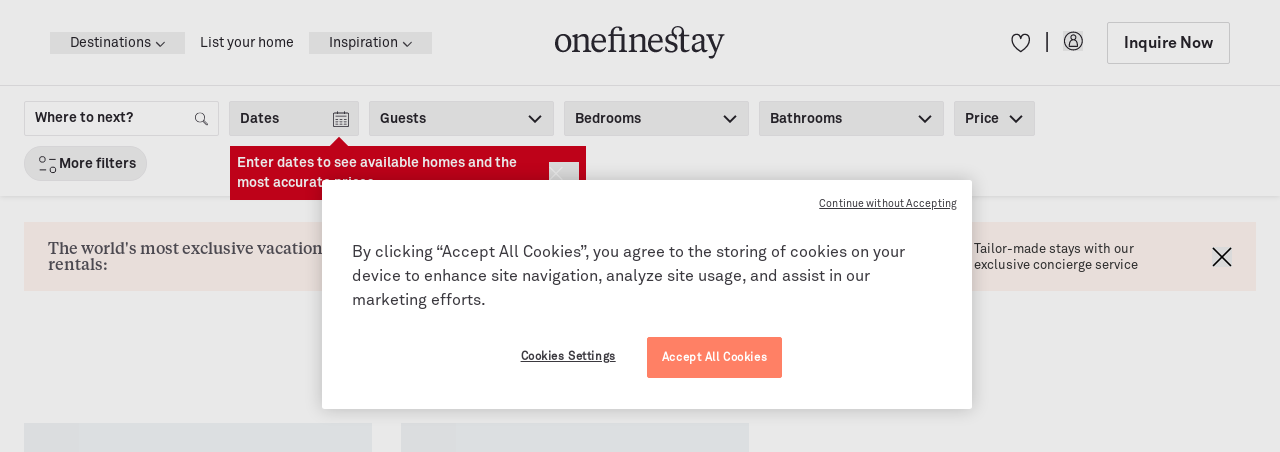

--- FILE ---
content_type: text/html; charset=UTF-8
request_url: https://www.onefinestay.com/search/mayfair/541
body_size: 66436
content:
<!DOCTYPE html>
<html class="is-loading" lang="en-US">
  <script type="2ba892ac9b4209e16ab9df3b-text/javascript">
    window.currentSiteId = 1;
  </script>

<head>
  <meta charset="utf-8">
  <meta name="viewport" content="width=device-width, initial-scale=1.0, viewport-fit=cover">
  <meta name="referrer" content="origin-when-cross-origin" />

  <style>
    *,:after,:before{border:0 solid}:after,:before{--tw-content:""}html{-webkit-text-size-adjust:100%;font-feature-settings:normal;font-family:ui-sans-serif,system-ui,-apple-system,BlinkMacSystemFont,Segoe UI,Roboto,Helvetica Neue,Arial,Noto Sans,sans-serif,Apple Color Emoji,Segoe UI Emoji,Segoe UI Symbol,Noto Color Emoji;line-height:1.5;-moz-tab-size:4;-o-tab-size:4;tab-size:4}body{line-height:inherit;margin:0}pre{font-family:ui-monospace,SFMono-Regular,Menlo,Monaco,Consolas,Liberation Mono,Courier New,monospace;font-size:1em}:-moz-focusring{outline:auto}:-moz-ui-invalid{box-shadow:none}::-webkit-inner-spin-button,::-webkit-outer-spin-button{height:auto}::-webkit-search-decoration{-webkit-appearance:none}::-webkit-file-upload-button{-webkit-appearance:button;font:inherit}pre{margin:0}*,:after,:before{--tw-border-spacing-x:0;--tw-border-spacing-y:0;--tw-translate-x:0;--tw-translate-y:0;--tw-rotate:0;--tw-skew-x:0;--tw-skew-y:0;--tw-scale-x:1;--tw-scale-y:1;--tw-pan-x: ;--tw-pan-y: ;--tw-pinch-zoom: ;--tw-scroll-snap-strictness:proximity;--tw-ordinal: ;--tw-slashed-zero: ;--tw-numeric-figure: ;--tw-numeric-spacing: ;--tw-numeric-fraction: ;--tw-ring-inset: ;--tw-ring-offset-width:0px;--tw-ring-offset-color:#fff;--tw-ring-color:rgba(59,130,246,.5);--tw-ring-offset-shadow:0 0 #0000;--tw-ring-shadow:0 0 #0000;--tw-shadow:0 0 #0000;--tw-shadow-colored:0 0 #0000;--tw-blur: ;--tw-brightness: ;--tw-contrast: ;--tw-grayscale: ;--tw-hue-rotate: ;--tw-invert: ;--tw-saturate: ;--tw-sepia: ;--tw-drop-shadow: ;--tw-backdrop-blur: ;--tw-backdrop-brightness: ;--tw-backdrop-contrast: ;--tw-backdrop-grayscale: ;--tw-backdrop-hue-rotate: ;--tw-backdrop-invert: ;--tw-backdrop-opacity: ;--tw-backdrop-saturate: ;--tw-backdrop-sepia: }::backdrop{--tw-border-spacing-x:0;--tw-border-spacing-y:0;--tw-translate-x:0;--tw-translate-y:0;--tw-rotate:0;--tw-skew-x:0;--tw-skew-y:0;--tw-scale-x:1;--tw-scale-y:1;--tw-pan-x: ;--tw-pan-y: ;--tw-pinch-zoom: ;--tw-scroll-snap-strictness:proximity;--tw-ordinal: ;--tw-slashed-zero: ;--tw-numeric-figure: ;--tw-numeric-spacing: ;--tw-numeric-fraction: ;--tw-ring-inset: ;--tw-ring-offset-width:0px;--tw-ring-offset-color:#fff;--tw-ring-color:rgba(59,130,246,.5);--tw-ring-offset-shadow:0 0 #0000;--tw-ring-shadow:0 0 #0000;--tw-shadow:0 0 #0000;--tw-shadow-colored:0 0 #0000;--tw-blur: ;--tw-brightness: ;--tw-contrast: ;--tw-grayscale: ;--tw-hue-rotate: ;--tw-invert: ;--tw-saturate: ;--tw-sepia: ;--tw-drop-shadow: ;--tw-backdrop-blur: ;--tw-backdrop-brightness: ;--tw-backdrop-contrast: ;--tw-backdrop-grayscale: ;--tw-backdrop-hue-rotate: ;--tw-backdrop-invert: ;--tw-backdrop-opacity: ;--tw-backdrop-saturate: ;--tw-backdrop-sepia: }:root{--contain:20px}@media (min-width:64em){:root{--contain:32px}}html{box-sizing:border-box}body{line-height:1}*,:after,:before{box-sizing:border-box}html{scroll-behavior:smooth}body:after{--tw-bg-opacity:1;background-color:rgb(50 50 50/var(--tw-bg-opacity));content:"";height:100vh;left:0;opacity:0;position:fixed;top:0;width:0;z-index:10}html{--tw-text-opacity:1;color:rgb(15 24 39/var(--tw-text-opacity));font-size:16px}body,html{-webkit-font-smoothing:antialiased;overscroll-behavior:none}body,pre{margin:0;padding:0}html{font-family:AkkuratStd-Regular}  </style>
    <link rel="preload" href="/_compiled/app.css?1893492163" as="style">
  <link rel="stylesheet" href="/_compiled/app.css?1893492163" />


  <link rel="apple-touch-icon" sizes="180x180" href="/assets/meta-icons/apple-touch-icon.png">
<link rel="apple-touch-icon" sizes="57x57" href="/assets/meta-icons/apple-icon-57x57.png">
<link rel="apple-touch-icon" sizes="60x60" href="/assets/meta-icons/apple-icon-60x60.png">
<link rel="apple-touch-icon" sizes="72x72" href="/assets/meta-icons/apple-icon-72x72.png">
<link rel="apple-touch-icon" sizes="76x76" href="/assets/meta-icons/apple-icon-76x76.png">
<link rel="apple-touch-icon" sizes="114x114" href="/assets/meta-icons/apple-icon-114x114.png">
<link rel="apple-touch-icon" sizes="120x120" href="/assets/meta-icons/apple-icon-120x120.png">
<link rel="apple-touch-icon" sizes="144x144" href="/assets/meta-icons/apple-icon-144x144.png">
<link rel="apple-touch-icon" sizes="152x152" href="/assets/meta-icons/apple-icon-152x152.png">
<link rel="apple-touch-icon" sizes="180x180" href="/assets/meta-icons/apple-icon-180x180.png">
<link rel="icon" type="image/png" sizes="96x96" href="/assets/meta-icons/favicon-96x96.png">
<link rel="icon" type="image/png" sizes="32x32" href="/assets/meta-icons/favicon-32x32.png">
<link rel="icon" type="image/png" sizes="16x16" href="/assets/meta-icons/favicon-16x16.png">
<link rel="manifest" href="/assets/meta-icons/manifest.json">
<link rel="mask-icon" href="/assets/meta-icons/safari-pinned-tab.svg" color="#2a70ff">
<meta name="msapplication-TileColor" content="#2a70ff">
<meta name="theme-color" content="#ffffff">
      <link rel="preload" href="/assets/fonts/AkkuratStd-Bold.otf" as="font" type="font/otf" crossorigin>
      <link rel="preload" href="/assets/fonts/AkkuratStd-Regular.otf" as="font" type="font/otf" crossorigin>
      <link rel="preload" href="/assets/fonts/TiemposText-Medium.otf" as="font" type="font/otf" crossorigin>
      <link rel="preload" href="/assets/fonts/TiemposText-Bold.otf" as="font" type="font/otf" crossorigin>
  <style>  @font-face {
    font-family:AkkuratStd-Bold;
    src: url(/assets/fonts/AkkuratStd-Bold.otf) format("opentype");
    font-display: swap;
  }
    @font-face {
    font-family:AkkuratStd-Regular;
    src: url(/assets/fonts/AkkuratStd-Regular.otf) format("opentype");
    font-display: swap;
  }
    @font-face {
    font-family:TiemposText-Regular;
    src: url(/assets/fonts/TiemposText-Regular.otf) format("opentype");
    font-display: swap;
  }
    @font-face {
    font-family:TiemposText-RegularItalic;
    src: url(/assets/fonts/TiemposText-RegularItalic.otf) format("opentype");
    font-display: swap;
  }
    @font-face {
    font-family:TiemposText-Medium;
    src: url(/assets/fonts/TiemposText-Medium.otf) format("opentype");
    font-display: swap;
  }
    @font-face {
    font-family:TiemposText-Bold;
    src: url(/assets/fonts/TiemposText-Bold.otf) format("opentype");
    font-display: swap;
  }
    @font-face {
    font-family:TiemposText-SemiBold;
    src: url(/assets/fonts/TiemposText-Semibold.otf) format("opentype");
    font-display: swap;
  }
  @font-face {
    font-family: 'Heatwood';
    src: url('/assets/fonts/Heatwood.ttf');
    font-display: swap;
  }
</style>

<script type="2ba892ac9b4209e16ab9df3b-text/javascript">if("fonts" in document) { var akkuratStdBold = new FontFace("AkkuratStd-Bold","url(/assets/fonts/AkkuratStd-Bold.otf) format('opentype')");var akkuratStdRegular = new FontFace("AkkuratStd-Regular","url(/assets/fonts/AkkuratStd-Regular.otf) format('opentype')");var tiemposTextRegular = new FontFace("TiemposText-Regular","url(/assets/fonts/TiemposText-Regular.otf) format('opentype')");var tiemposTextRegularItalic = new FontFace("TiemposText-RegularItalic","url(/assets/fonts/TiemposText-RegularItalic.otf) format('opentype')");var tiemposTextMedium = new FontFace("TiemposText-Medium","url(/assets/fonts/TiemposText-Medium.otf) format('opentype')");var tiemposTextBold = new FontFace("TiemposText-Bold","url(/assets/fonts/TiemposText-Bold.otf) format('opentype')");var tiemposTextSemiBold = new FontFace("TiemposText-SemiBold","url(/assets/fonts/TiemposText-Semibold.otf) format('opentype')");Promise.all([akkuratStdBold,akkuratStdRegular,tiemposTextRegular,tiemposTextRegularItalic,tiemposTextMedium,tiemposTextBold,tiemposTextSemiBold]).then(function(fonts){fonts.forEach(function(font) {document.fonts.add(font);});});}</script>

  <!-- Critical prefetch / preconnect -->
  <link rel="dns-prefetch" href="//www.google-analytics.com">
  <link rel="dns-prefetch" href="//www.google.com">
  <link rel="dns-prefetch" href="//www.googletagmanager.com">
  <link rel="dns-prefetch" href="//www.gstatic.com">
  <link rel="dns-prefetch" href="//magic.ofs.nu">
  <link rel="dns-prefetch" href="//cdn.cookielaw.org">

  <link rel="preconnect" href="https://www.google-analytics.com" crossorigin>
  <link rel="preconnect" href="https://www.google.com" crossorigin>
  <link rel="preconnect" href="https://www.googletagmanager.com" crossorigin>
  <link rel="preconnect" href="https://www.gstatic.com" crossorigin>
  <link rel="preconnect" href="https://magic.ofs.nu" crossorigin>
  <link rel="preconnect" href="https://cdn.cookielaw.org" crossorigin>

  <!-- prefetch / preconnect -->
  <link rel="dns-prefetch" href="//bat.bing.com">
  <link rel="dns-prefetch" href="//connect.facebook.net">
  <link rel="dns-prefetch" href="//ct.pinterest.com">
  <link rel="dns-prefetch" href="//flagcdn.com">
  <link rel="dns-prefetch" href="//pixel.sojern.com">
  <link rel="dns-prefetch" href="//static.hotjar.com">
  <link rel="dns-prefetch" href="//static.sojern.com">
  <link rel="dns-prefetch" href="//tag.rmp.rakuten.com">
  <link rel="dns-prefetch" href="//widget.trustpilot.com">
  <link rel="dns-prefetch" href="//snap.licdn.com">
  <link rel="dns-prefetch" href="//wisepops.net">
  <link rel="dns-prefetch" href="//www.clarity.ms">
  <link rel="dns-prefetch" href="//www.clickcease.com">
  <link rel="dns-prefetch" href="//www.datadoghq-browser-agent.com">
  <link rel="dns-prefetch" href="//s.pinimg.com">

  <link rel="alternate" type="application/rss+xml" href="https://www.onefinestay.com/blog.rss">
  <link rel="alternate" type="application/rss+xml" href="https://www.onefinestay.com/categories.rss">

  


            <script async src="/_compiled/search-app.js?95beacae6f15cd109709" type="2ba892ac9b4209e16ab9df3b-text/javascript"></script>



<!-- GTM  -->
<script type="2ba892ac9b4209e16ab9df3b-text/javascript">
  document.addEventListener('DOMContentLoaded', function(){
    (function(w,d,s,l,i){w[l]=w[l]||[];w[l].push({'gtm.start':
        new Date().getTime(),event:'gtm.js'});var f=d.getElementsByTagName(s)[0],
      j=d.createElement(s),dl=l!='dataLayer'?'&l='+l:'';j.async=true;j.src=
      'https://www.googletagmanager.com/gtm.js?id='+i+dl;f.parentNode.insertBefore(j,f);
    })(window,document,'script','dataLayer','GTM-MZK87G')
  })
</script>
<!-- End GTM  -->

<!-- OneTrust Cookies Consent Notice start for www.onefinestay.com -->
<script type="2ba892ac9b4209e16ab9df3b-text/javascript">
  document.addEventListener('DOMContentLoaded', function(){
    (function(w, d, s){
      const f = d.getElementsByTagName(s)[0]
      const j = d.createElement(s)
      j.async=true;
      j.src= 'https://cdn.cookielaw.org/scripttemplates/otSDKStub.js'
      j.dataset.domainScript = '01966c2a-d973-7b5c-b0fc-0bcdea9bbb51'
      f.parentNode.insertBefore(j,f)
    })(window, document, 'script')

    function OptanonWrapper() { }
  })
</script>
<!-- OneTrust Cookies Consent Notice end for www.onefinestay.com -->

<!-- Olark code -->
<script type="2ba892ac9b4209e16ab9df3b-text/javascript">
  document.addEventListener('DOMContentLoaded', function() {
    if (window.matchMedia('(min-width: 1024px)').matches) {
      const getCookie = (name) => {
        let nameEQ = name + '=';
        let ca = document.cookie.split(';');
        for (let i = 0; i < ca.length; i++) {
          let c = ca[i];
          while (c.charAt(0) == ' ') c = c.substring(1, c.length);
          if (c.indexOf(nameEQ) == 0) return c.substring(nameEQ.length, c.length);
        }
        return null;
      }
      let clientId = getCookie('ga_client_id');
      let encrypted_email = localStorage.getItem('encryptedEmail');

      setTimeout(() => {
        (function(o,l,a,r,k,y){if(o.olark)return; r="script";y=l.createElement(r);r=l.getElementsByTagName(r)[0]; y.defer=1;y.src="//"+a;r.parentNode.insertBefore(y,r); y=o.olark=function(){k.s.push(arguments);k.t.push(+new Date)}; y.extend=function(i,j){y("extend",i,j)}; y.identify=function(i){y("identify",k.i=i)}; y.configure=function(i,j){y("configure",i,j);k.c[i]=j}; k=y._={s:[],t:[+new Date],c:{},l:a}; })(window,document,"static.olark.com/jsclient/loader.js");
        /* custom configuration goes here (www.olark.com/documentation) */
        olark.configure('system.hb_disable_mobile', true);
        olark.identify('6337-630-10-3097');
        olark.configure('system.hb_position', 'right');
        olark('api.visitor.updateCustomFields', { ga_client_id: clientId, encrypted_email: encrypted_email })
    }, 7000)}
  })
</script>
<!-- End Olark code -->

<!-- TrustBox script -->
<script type="2ba892ac9b4209e16ab9df3b-text/javascript" src="//widget.trustpilot.com/bootstrap/v5/tp.widget.bootstrap.min.js" defer></script>
<!-- End TrustBox script -->

<script type="2ba892ac9b4209e16ab9df3b-text/javascript">
  //delete lazy-load from slider on first banner for loading each image separate when slide of it is active
  document.querySelectorAll('.remove-img-banner').forEach((e) => {
    e.classList.remove('lazy-load-new')
    e.append(document.createElement("img"))
  })
</script>

<script type="2ba892ac9b4209e16ab9df3b-text/javascript">
  document.addEventListener('DOMContentLoaded', function() {
    let form = document.querySelector('form.newsletter-form')
    if (form && form.length > 0) {
      let scrollTop = window.pageYOffset
      document.addEventListener('scroll', () => {
        if (
          (scrollTop > (form.getBoundingClientRect().top - (window.innerHeight + 100)) ||
            form.getBoundingClientRect().top < (window.innerHeight + 100))
        ) {
          if (!window.recaptchaLoaded) {
            let s = document.createElement("script")
            s.defer = true;
            s.src = "https://www.google.com/recaptcha/api.js?render=6Lec1LkUAAAAAGuiVL8vksEbnQDgl3vR8Qv49oYM"
            document.querySelector('head').append(s)
            window.recaptchaLoaded = true
          }
        }
      })
    }
  })
</script>

<script type="2ba892ac9b4209e16ab9df3b-text/javascript">
  document.addEventListener('DOMContentLoaded', function() {
    let iframes = document.querySelectorAll('iframe.youtube-iframe')
    let scrollTop = window.pageYOffset
    //check YouTube video iframe on page and add src for it
    if (iframes.length > 0) {
      iframes.forEach((e) => {
        document.addEventListener('scroll', () => {
          if (
            (scrollTop > (e.getBoundingClientRect().top - (window.innerHeight - 600)) ||
              e.getBoundingClientRect().top < (window.innerHeight + 100))
          ) {
            if (e.getAttribute('data-load') == 'false') {
              e.setAttribute('src', e.getAttribute('data-src'))
              e.setAttribute('data-load', 'true')
            }
          }
        })
      })
    }
  })
</script>

                      
<link rel="alternate" hreflang="x-default" href="https://www.onefinestay.com/search/mayfair/541" />
<link rel="alternate" hreflang="en" href="https://www.onefinestay.com/search/mayfair/541" />
<link rel="alternate" hreflang="fr" href="https://www.onefinestay.com/fr/search/mayfair/541" />

      

  <title>Mayfair Vacation Rentals | Apartments, Homes &amp; Villas in Mayfair | onefinestay</title><meta name="description" content="Find the perfect private and luxurious Mayfair vacation rental for your next trip. Offering individualised stays &amp; services in carefully curated apartments, homes and villas all around the world.">
<meta name="referrer" content="no-referrer-when-downgrade">
<meta name="robots" content="all">
<meta content="1057871337573243" property="fb:profile_id">
<meta content="en_US" property="og:locale">
<meta content="onefinestay" property="og:site_name">
<meta content="website" property="og:type">
<meta content="https://www.onefinestay.com/search/mayfair/541" property="og:url">
<meta content="Mayfair Vacation Rentals | Apartments, Homes &amp; Villas in Mayfair" property="og:title">
<meta content="Find the perfect private and luxurious Mayfair vacation rental for your next trip. Offering individualised stays &amp; services in carefully curated apartments, homes and villas all around the world." property="og:description">
<meta content="https://magic.ofs.nu/cms-media/_1200x630_crop_center-center_82_none_ns/onefinestay-logo-banner-seo.png?mtime=1679474865" property="og:image">
<meta content="1200" property="og:image:width">
<meta content="630" property="og:image:height">
<meta content="Mayfair" property="og:image:alt">
<meta content="https://www.pinterest.com/onefinestay/" property="og:see_also">
<meta content="https://www.instagram.com/onefinestay/" property="og:see_also">
<meta content="https://www.youtube.com/channel/UC_Ycp_UkL9lZ3FZiI2-s2yg" property="og:see_also">
<meta content="https://www.facebook.com/onefinestay/" property="og:see_also">
<meta content="https://x.com/onefinestay/" property="og:see_also">
<meta name="twitter:card" content="summary_large_image">
<meta name="twitter:site" content="@onefinestay">
<meta name="twitter:creator" content="@onefinestay">
<meta name="twitter:title" content="Mayfair Vacation Rentals | Apartments, Homes &amp; Villas in Mayfair">
<meta name="twitter:description" content="Find the perfect private and luxurious Mayfair vacation rental for your next trip. Offering individualised stays &amp; services in carefully curated apartments, homes and villas all around the world.">
<meta name="twitter:image" content="https://magic.ofs.nu/cms-media/_1200x630_crop_center-center_82_none_ns/onefinestay-logo-banner-seo.png?mtime=1679474865">
<meta name="twitter:image:width" content="1200">
<meta name="twitter:image:height" content="630">
<meta name="twitter:image:alt" content="Mayfair">
<link href="https://www.onefinestay.com/search/mayfair/541" rel="canonical">
<link href="https://www.onefinestay.com" rel="home">
<link type="text/plain" href="https://www.onefinestay.com/humans.txt" rel="author"></head>
<body class="search" style="-moz-osx-font-smoothing: grayscale"itemscope itemtype="https://schema.org/SearchResultsPage">
  <noscript><iframe loading="lazy" src="https://www.googletagmanager.com/ns.html?id=GTM-MZK87G"
                    height="0" width="0" style="display:none;visibility:hidden"></iframe></noscript>

<a href="#content" class="w-1 h-1 absolute bg-white overflow-hidden left-3 top-3 skip-to-main">Skip to main content</a>

     
                                    
        <french-banner class="js-custom-el" data-js-module="customElement/french-banner">
        <section class=" hidden french-banner transition-all duration-500  overflow-hidden">
            <div class="h-80 lg:h-58 bg-[#FDF7F4] py-10 px-42 md:px-20  relative z-4 flex items-center justify-center flex-col lg:flex-row">
                <p class="text-14 leading-[20px] text-center whitespace-nowrap">
                    onefinestay est désormais disponible en français !
                </p>
                <a class="px-18 py-9 text-14 leading-[20px] border border-[#292730] rounded-2 mt-5 lg:mt-0 lg:ml-24 french-banner__url" data-href="" href="https://www.onefinestay.com/fr/search/mayfair/541">Passer à la version française </a>
                <button class="absolute french-banner__close right-10 lg:right-34 top-[50%] transform translate-y-[-50%] cursor-pointer">
                    <svg width="16" height="16" viewBox="0 0 16 16" fill="none" xmlns="http://www.w3.org/2000/svg">
                        <path d="M14 2L2 14M2 2L14 14" stroke="#1E1E1E" stroke-width="2.1" stroke-linecap="round" stroke-linejoin="round"/>
                    </svg>    
                </button>
            </div>
        </section>
    </french-banner>

        


<site-header
  data-js-module="customElement/site-header"
  class=" z-[9] header-dark site-header block js-custom-el relative transition-all duration-300">

  <div class="l-container text-gray-5 header-wrapper flex justify-between items-center h-60 lg:h-85 relative z-2 max-w-full">
    <mobile-menu
      data-js-module="customElement/mobile-menu"
      class="lg:hidden js-custom-el order-1 cursor-pointer">
      <button class="menu-toggle">
                  <img id="burger" src="/assets/icons/header/burger.svg" alt="burger menu">
              </button>
    </mobile-menu>
          <nav class="hidden desctop-nav lg:block">
        <ul class="flex items-center">
                              
            
                              <li class="h-full destination-nav relative">
                    <destination-nav
                      data-js-module="customElement/destination-nav"
                      class="js-custom-el">
                      <div class="absolute w-full h-85 top-0 left-0 bg-[transparent]"></div>
                      <button aria-expanded="false" aria-controls="header-destination-dropdown" class="text-14 text-nowrap leading-[22px] group font-AkkuratStd-Regular hover:text-coral transition-color duration-300 h-full desc-destination-link  link-items relative flex items-center lg:px-20 px-15 ">
                        Destinations
                        <svg aria-hidden="true" width="10" height="6" class="ml-4 transform translate-y-[1px]" viewBox="0 0 10 6" fill="none" xmlns="http://www.w3.org/2000/svg">
                        <mask id="path-1-outside-1_3957_4410" maskUnits="userSpaceOnUse" x="0.0371089" y="-8.74228e-08" width="10" height="6" fill="black">
                        <rect fill="white" x="0.0371089" y="-8.74228e-08" width="10" height="6"/>
                        <path fill-rule="evenodd" clip-rule="evenodd" d="M9.49547 1.11461C9.34266 0.961796 9.09489 0.961797 8.94207 1.11461L5.32295 4.73373L1.70512 1.1159C1.55231 0.963084 1.30454 0.963083 1.15172 1.1159C0.998905 1.26872 0.998905 1.51648 1.15172 1.6693L5.02552 5.5431C5.04097 5.55855 5.05739 5.57244 5.07458 5.58476C5.22832 5.71358 5.45775 5.70573 5.60227 5.56121L9.49547 1.66801C9.64829 1.5152 9.64829 1.26743 9.49547 1.11461Z"/>
                        </mask>
                        <path class="transition-all duration-300 group-hover:fill-coral" fill-rule="evenodd" clip-rule="evenodd" d="M9.49547 1.11461C9.34266 0.961796 9.09489 0.961797 8.94207 1.11461L5.32295 4.73373L1.70512 1.1159C1.55231 0.963084 1.30454 0.963083 1.15172 1.1159C0.998905 1.26872 0.998905 1.51648 1.15172 1.6693L5.02552 5.5431C5.04097 5.55855 5.05739 5.57244 5.07458 5.58476C5.22832 5.71358 5.45775 5.70573 5.60227 5.56121L9.49547 1.66801C9.64829 1.5152 9.64829 1.26743 9.49547 1.11461Z" fill="currentColor"/>
                        <path d="M8.94207 1.11461L9.08349 1.25604L9.08349 1.25604L8.94207 1.11461ZM9.49547 1.11461L9.35405 1.25603L9.35405 1.25604L9.49547 1.11461ZM5.32295 4.73373L5.18153 4.87515L5.32295 5.01657L5.46437 4.87515L5.32295 4.73373ZM1.70512 1.1159L1.5637 1.25732L1.70512 1.1159ZM1.15172 1.6693L1.29314 1.52788L1.15172 1.6693ZM5.02552 5.5431L4.8841 5.68452L5.02552 5.5431ZM5.07458 5.58476L5.20303 5.43146L5.19724 5.42661L5.19111 5.42221L5.07458 5.58476ZM5.60227 5.56121L5.46085 5.41979L5.60227 5.56121ZM9.49547 1.66801L9.35405 1.52659L9.35405 1.52659L9.49547 1.66801ZM9.08349 1.25604C9.15821 1.18132 9.27934 1.18132 9.35405 1.25603L9.63689 0.973192C9.40597 0.74227 9.03157 0.742271 8.80065 0.973193L9.08349 1.25604ZM5.46437 4.87515L9.08349 1.25604L8.80065 0.973193L5.18153 4.59231L5.46437 4.87515ZM1.5637 1.25732L5.18153 4.87515L5.46437 4.59231L1.84654 0.97448L1.5637 1.25732ZM1.29314 1.25732C1.36786 1.18261 1.48899 1.18261 1.5637 1.25732L1.84654 0.97448C1.61562 0.743558 1.24122 0.743557 1.0103 0.974479L1.29314 1.25732ZM1.29314 1.52788C1.21843 1.45317 1.21843 1.33203 1.29314 1.25732L1.0103 0.974479C0.779379 1.2054 0.779378 1.5798 1.0103 1.81072L1.29314 1.52788ZM5.16695 5.40168L1.29314 1.52788L1.0103 1.81072L4.8841 5.68452L5.16695 5.40168ZM5.19111 5.42221C5.18274 5.41622 5.17465 5.40939 5.16695 5.40168L4.8841 5.68452C4.90729 5.70771 4.93204 5.72866 4.95805 5.74731L5.19111 5.42221ZM5.46085 5.41979C5.39027 5.49037 5.27803 5.49431 5.20303 5.43146L4.94613 5.73806C5.17861 5.93286 5.52524 5.92109 5.74369 5.70263L5.46085 5.41979ZM9.35405 1.52659L5.46085 5.41979L5.74369 5.70263L9.63689 1.80944L9.35405 1.52659ZM9.35405 1.25604C9.42876 1.33075 9.42876 1.45188 9.35405 1.52659L9.63689 1.80944C9.86782 1.57851 9.86782 1.20411 9.63689 0.973192L9.35405 1.25604Z" fill="currentColor" mask="url(#path-1-outside-1_3957_4410)"/>
                      </svg></button>

                      <div id="header-destination-dropdown" class="fixed w-full left-0 right-0 destination-menu header-dropdown-menu opacity-100 overflow-hidden z-100 transform bg-white text-dark-4 top-86 transition-all duration-300"
                          style="z-index: 100">
                        <div class="w-[60.438rem] max-w-[100vw] pt-60 pb-40 mx-auto flex">

                                                                                                                <div class="destination-menu__column ">
                                                                                                    
                                  <ul class="mb-30 flex flex-col">
                                    <li>
                                      <a href="https://www.onefinestay.com/search/united-kingdom/496"                                         class="text-14 pointer-events-none invisible leading-[1.375rem] block font-AkkuratStd-Bold ">
                                        United Kingdom
                                      </a>
                                    </li>

                                                                                                                                                      <li>
                                        <a href="https://www.onefinestay.com/search/london/500"                                           class="text-14 pointer-events-none invisible leading-[1.375rem] destination-menu__column-link  hover:underline ">
                                          London
                                                                                  </a>
                                      </li>

                                                                        </ul>
                                                                                                    
                                  <ul class="mb-30 flex flex-col">
                                    <li>
                                      <a href="https://www.onefinestay.com/search/italy/985"                                         class="text-14 pointer-events-none invisible leading-[1.375rem] block font-AkkuratStd-Bold ">
                                        Italy
                                      </a>
                                    </li>

                                                                                                                                                      <li>
                                        <a href="https://www.onefinestay.com/search/amalfi-coast/1001"                                           class="text-14 pointer-events-none invisible leading-[1.375rem] destination-menu__column-link  hover:underline ">
                                          Amalfi Coast
                                                                                  </a>
                                      </li>

                                                                                                                                                      <li>
                                        <a href="https://www.onefinestay.com/search/florence/1081"                                           class="text-14 pointer-events-none invisible leading-[1.375rem] destination-menu__column-link  hover:underline ">
                                          Florence
                                                                                  </a>
                                      </li>

                                                                                                                                                      <li>
                                        <a href="https://www.onefinestay.com/search/lake-como/1038"                                           class="text-14 pointer-events-none invisible leading-[1.375rem] destination-menu__column-link  hover:underline ">
                                          Lake Como
                                                                                  </a>
                                      </li>

                                                                                                                                                      <li>
                                        <a href="https://www.onefinestay.com/search/rome/1019"                                           class="text-14 pointer-events-none invisible leading-[1.375rem] destination-menu__column-link  hover:underline ">
                                          Rome
                                                                                  </a>
                                      </li>

                                                                                                                                                      <li>
                                        <a href="https://www.onefinestay.com/search/tuscany/1075"                                           class="text-14 pointer-events-none invisible leading-[1.375rem] destination-menu__column-link  hover:underline ">
                                          Tuscany
                                                                                  </a>
                                      </li>

                                                                        </ul>
                                                              </div>
                                                                                                                                            <div class="destination-menu__column ">
                                                                                                    
                                  <ul class="mb-30 flex flex-col">
                                    <li>
                                      <a href="https://www.onefinestay.com/search/france/566"                                         class="text-14 pointer-events-none invisible leading-[1.375rem] block font-AkkuratStd-Bold ">
                                        France
                                      </a>
                                    </li>

                                                                                                                                                      <li>
                                        <a href="https://www.onefinestay.com/search/cannes/673"                                           class="text-14 pointer-events-none invisible leading-[1.375rem] destination-menu__column-link  hover:underline ">
                                          Cannes
                                                                                  </a>
                                      </li>

                                                                                                                                                      <li>
                                        <a href="https://www.onefinestay.com/search/paris/1251"                                           class="text-14 pointer-events-none invisible leading-[1.375rem] destination-menu__column-link  hover:underline ">
                                          Paris
                                                                                  </a>
                                      </li>

                                                                                                                                                      <li>
                                        <a href="https://www.onefinestay.com/search/provence/873"                                           class="text-14 pointer-events-none invisible leading-[1.375rem] destination-menu__column-link  hover:underline ">
                                          Provence
                                                                                  </a>
                                      </li>

                                                                                                                                                      <li>
                                        <a href="https://www.onefinestay.com/search/saint-tropez/905"                                           class="text-14 pointer-events-none invisible leading-[1.375rem] destination-menu__column-link  hover:underline ">
                                          Saint-Tropez
                                                                                  </a>
                                      </li>

                                                                                                                                                      <li>
                                        <a href="https://www.onefinestay.com/search/south-of-france/644"                                           class="text-14 pointer-events-none invisible leading-[1.375rem] destination-menu__column-link  hover:underline ">
                                          South of France
                                                                                  </a>
                                      </li>

                                                                        </ul>
                                                              </div>
                                                                                                                                            <div class="destination-menu__column ">
                                                                                                    
                                  <ul class="mb-30 flex flex-col">
                                    <li>
                                      <a href="https://www.onefinestay.com/search/usa/1444"                                         class="text-14 pointer-events-none invisible leading-[1.375rem] block font-AkkuratStd-Bold ">
                                        USA
                                      </a>
                                    </li>

                                                                                                                                                      <li>
                                        <a href="https://www.onefinestay.com/search/aspen/1468"                                           class="text-14 pointer-events-none invisible leading-[1.375rem] destination-menu__column-link  hover:underline ">
                                          Aspen
                                                                                  </a>
                                      </li>

                                                                                                                                                      <li>
                                        <a href="https://www.onefinestay.com/search/breckenridge/1470"                                           class="text-14 pointer-events-none invisible leading-[1.375rem] destination-menu__column-link  hover:underline ">
                                          Breckenridge
                                                                                  </a>
                                      </li>

                                                                                                                                                      <li>
                                        <a href="https://www.onefinestay.com/search/colorado/1466"                                           class="text-14 pointer-events-none invisible leading-[1.375rem] destination-menu__column-link  hover:underline ">
                                          Colorado
                                                                                  </a>
                                      </li>

                                                                                                                                                      <li>
                                        <a href="https://www.onefinestay.com/search/hawaii/1290"                                           class="text-14 pointer-events-none invisible leading-[1.375rem] destination-menu__column-link  hover:underline ">
                                          Hawaii
                                                                                  </a>
                                      </li>

                                                                                                                                                      <li>
                                        <a href="https://www.onefinestay.com/search/los-angeles/1566"                                           class="text-14 pointer-events-none invisible leading-[1.375rem] destination-menu__column-link  hover:underline ">
                                          Los Angeles
                                                                                  </a>
                                      </li>

                                                                                                                                                      <li>
                                        <a href="https://www.onefinestay.com/search/new-york/1529"                                           class="text-14 pointer-events-none invisible leading-[1.375rem] destination-menu__column-link  hover:underline ">
                                          New York
                                                                                  </a>
                                      </li>

                                                                                                                                                      <li>
                                        <a href="https://www.onefinestay.com/search/park-city/1516"                                           class="text-14 pointer-events-none invisible leading-[1.375rem] destination-menu__column-link  hover:underline ">
                                          Park City
                                                                                  </a>
                                      </li>

                                                                                                                                                      <li>
                                        <a href="https://www.onefinestay.com/search/steamboat/2230"                                           class="text-14 pointer-events-none invisible leading-[1.375rem] destination-menu__column-link  hover:underline ">
                                          Steamboat
                                                                                  </a>
                                      </li>

                                                                                                                                                      <li>
                                        <a href="https://www.onefinestay.com/search/vail-and-beaver-creek/1478"                                           class="text-14 pointer-events-none invisible leading-[1.375rem] destination-menu__column-link  hover:underline ">
                                          Vail &amp; Beaver Creek
                                                                                  </a>
                                      </li>

                                                                        </ul>
                                                              </div>
                                                                                                                                            <div class="destination-menu__column ">
                                                                                                    
                                  <ul class="mb-30 flex flex-col">
                                    <li>
                                      <a href="https://www.onefinestay.com/search/caribbean/130"                                         class="text-14 pointer-events-none invisible leading-[1.375rem] block font-AkkuratStd-Bold ">
                                        Caribbean
                                      </a>
                                    </li>

                                                                                                                                                      <li>
                                        <a href="https://www.onefinestay.com/search/anguilla/132"                                           class="text-14 pointer-events-none invisible leading-[1.375rem] destination-menu__column-link  hover:underline ">
                                          Anguilla
                                                                                  </a>
                                      </li>

                                                                                                                                                      <li>
                                        <a href="https://www.onefinestay.com/search/barbados/176"                                           class="text-14 pointer-events-none invisible leading-[1.375rem] destination-menu__column-link  hover:underline ">
                                          Barbados
                                                                                  </a>
                                      </li>

                                                                                                                                                      <li>
                                        <a href="https://www.onefinestay.com/search/cayman-islands/212"                                           class="text-14 pointer-events-none invisible leading-[1.375rem] destination-menu__column-link  hover:underline ">
                                          Cayman Islands
                                                                                  </a>
                                      </li>

                                                                                                                                                      <li>
                                        <a href="https://www.onefinestay.com/search/dominican-republic/217"                                           class="text-14 pointer-events-none invisible leading-[1.375rem] destination-menu__column-link  hover:underline ">
                                          Dominican Republic
                                                                                  </a>
                                      </li>

                                                                                                                                                      <li>
                                        <a href="https://www.onefinestay.com/search/jamaica/240"                                           class="text-14 pointer-events-none invisible leading-[1.375rem] destination-menu__column-link  hover:underline ">
                                          Jamaica
                                                                                  </a>
                                      </li>

                                                                                                                                                      <li>
                                        <a href="https://www.onefinestay.com/search/st-barts/302"                                           class="text-14 pointer-events-none invisible leading-[1.375rem] destination-menu__column-link  hover:underline ">
                                          St Barts
                                                                                  </a>
                                      </li>

                                                                                                                                                      <li>
                                        <a href="https://www.onefinestay.com/search/st-john/297"                                           class="text-14 pointer-events-none invisible leading-[1.375rem] destination-menu__column-link  hover:underline ">
                                          St John
                                                                                  </a>
                                      </li>

                                                                                                                                                      <li>
                                        <a href="https://www.onefinestay.com/search/st-martin/357"                                           class="text-14 pointer-events-none invisible leading-[1.375rem] destination-menu__column-link  hover:underline ">
                                          St Martin
                                                                                  </a>
                                      </li>

                                                                                                                                                      <li>
                                        <a href="https://www.onefinestay.com/search/turks-and-caicos/416"                                           class="text-14 pointer-events-none invisible leading-[1.375rem] destination-menu__column-link  hover:underline ">
                                          Turks and Caicos
                                                                                  </a>
                                      </li>

                                                                                                                                                      <li>
                                        <a href="https://www.onefinestay.com/search/us-virgin-islands/1805"                                           class="text-14 pointer-events-none invisible leading-[1.375rem] destination-menu__column-link  hover:underline ">
                                          US Virgin Islands
                                                                                  </a>
                                      </li>

                                                                        </ul>
                                                              </div>
                                                                                                                                            <div class="destination-menu__column ">
                                                                                                    
                                  <ul class="mb-30 flex flex-col">
                                    <li>
                                      <a href="https://www.onefinestay.com/search/mexico/1349"                                         class="text-14 pointer-events-none invisible leading-[1.375rem] block font-AkkuratStd-Bold ">
                                        Mexico
                                      </a>
                                    </li>

                                                                                                                                                      <li>
                                        <a href="https://www.onefinestay.com/search/cabo-san-lucas/1353"                                           class="text-14 pointer-events-none invisible leading-[1.375rem] destination-menu__column-link  hover:underline ">
                                          Cabo San Lucas
                                                                                  </a>
                                      </li>

                                                                                                                                                      <li>
                                        <a href="https://www.onefinestay.com/search/puerto-vallarta/1392"                                           class="text-14 pointer-events-none invisible leading-[1.375rem] destination-menu__column-link  hover:underline ">
                                          Puerto Vallarta
                                                                                  </a>
                                      </li>

                                                                                                                                                      <li>
                                        <a href="https://www.onefinestay.com/search/punta-mita/1395"                                           class="text-14 pointer-events-none invisible leading-[1.375rem] destination-menu__column-link  hover:underline ">
                                          Punta Mita
                                                                                  </a>
                                      </li>

                                                                                                                                                      <li>
                                        <a href="https://www.onefinestay.com/search/riviera-maya/1425"                                           class="text-14 pointer-events-none invisible leading-[1.375rem] destination-menu__column-link  hover:underline ">
                                          Riviera Maya
                                                                                  </a>
                                      </li>

                                                                        </ul>
                                                                                                    
                                  <ul class="mb-30 flex flex-col">
                                    <li>
                                      <a href="https://www.onefinestay.com/search/central-america/441"                                         class="text-14 pointer-events-none invisible leading-[1.375rem] block font-AkkuratStd-Bold ">
                                        Central America
                                      </a>
                                    </li>

                                                                                                                                                      <li>
                                        <a href="https://www.onefinestay.com/search/costa-rica/446"                                           class="text-14 pointer-events-none invisible leading-[1.375rem] destination-menu__column-link  hover:underline ">
                                          Costa Rica
                                                                                  </a>
                                      </li>

                                                                        </ul>
                                                                                                    
                                  <ul class="mb-30 flex flex-col">
                                    <li>
                                      <a href="https://www.onefinestay.com/search/asia/25"                                         class="text-14 pointer-events-none invisible leading-[1.375rem] block font-AkkuratStd-Bold ">
                                        Southeast Asia
                                      </a>
                                    </li>

                                                                                                                                                      <li>
                                        <a href="https://www.onefinestay.com/search/bali/27"                                           class="text-14 pointer-events-none invisible leading-[1.375rem] destination-menu__column-link  hover:underline ">
                                          Bali
                                                                                  </a>
                                      </li>

                                                                                                                                                      <li>
                                        <a href="https://www.onefinestay.com/search/koh-samui/81"                                           class="text-14 pointer-events-none invisible leading-[1.375rem] destination-menu__column-link  hover:underline ">
                                          Koh Samui
                                                                                  </a>
                                      </li>

                                                                                                                                                      <li>
                                        <a href="https://www.onefinestay.com/search/phuket/108"                                           class="text-14 pointer-events-none invisible leading-[1.375rem] destination-menu__column-link  hover:underline ">
                                          Phuket
                                                                                  </a>
                                      </li>

                                                                        </ul>
                                                              </div>
                                                                              </div>
                      </div>

                    </destination-nav>
                  </li>
            
                                  
                          <li class="h-full ">
                <a href="https://www.onefinestay.com/list-your-home"                  class="text-14 leading-[22px] font-AkkuratStd-Regular text-nowrap hover:text-coral transition-color duration-300 relative h-full flex items-center lg:px-15 px-10 lyh-link"
                                  >List your home</a>
              </li>
            
            
                                  
            
            
                                                        <li class="h-full inspiration-nav relative">
                  <inspiration-nav class="js-custom-el" data-js-module="customElement/inspiration-nav">
                    <div class="absolute w-full h-85 top-0 left-0 bg-[transparent]"></div>
                      <button aria-expanded="false" aria-controls="header-inspiration-dropdown" class="text-14 text-nowrap leading-[22px] group font-AkkuratStd-Regular hover:text-coral transition-color duration-300 h-full desc-inspiration-link  link-items relative flex items-center lg:px-20 px-15 ">
                        Inspiration
                        <svg aria-hidden="true" width="10" height="6" class="ml-4 transform translate-y-[1px]" viewBox="0 0 10 6" fill="none" xmlns="http://www.w3.org/2000/svg">
                        <mask id="path-1-outside-1_3957_4410" maskUnits="userSpaceOnUse" x="0.0371089" y="-8.74228e-08" width="10" height="6" fill="black">
                        <rect fill="white" x="0.0371089" y="-8.74228e-08" width="10" height="6"/>
                        <path fill-rule="evenodd" clip-rule="evenodd" d="M9.49547 1.11461C9.34266 0.961796 9.09489 0.961797 8.94207 1.11461L5.32295 4.73373L1.70512 1.1159C1.55231 0.963084 1.30454 0.963083 1.15172 1.1159C0.998905 1.26872 0.998905 1.51648 1.15172 1.6693L5.02552 5.5431C5.04097 5.55855 5.05739 5.57244 5.07458 5.58476C5.22832 5.71358 5.45775 5.70573 5.60227 5.56121L9.49547 1.66801C9.64829 1.5152 9.64829 1.26743 9.49547 1.11461Z"/>
                        </mask>
                        <path class="transition-all duration-300 group-hover:fill-coral" fill-rule="evenodd" clip-rule="evenodd" d="M9.49547 1.11461C9.34266 0.961796 9.09489 0.961797 8.94207 1.11461L5.32295 4.73373L1.70512 1.1159C1.55231 0.963084 1.30454 0.963083 1.15172 1.1159C0.998905 1.26872 0.998905 1.51648 1.15172 1.6693L5.02552 5.5431C5.04097 5.55855 5.05739 5.57244 5.07458 5.58476C5.22832 5.71358 5.45775 5.70573 5.60227 5.56121L9.49547 1.66801C9.64829 1.5152 9.64829 1.26743 9.49547 1.11461Z" fill="currentColor"/>
                        <path d="M8.94207 1.11461L9.08349 1.25604L9.08349 1.25604L8.94207 1.11461ZM9.49547 1.11461L9.35405 1.25603L9.35405 1.25604L9.49547 1.11461ZM5.32295 4.73373L5.18153 4.87515L5.32295 5.01657L5.46437 4.87515L5.32295 4.73373ZM1.70512 1.1159L1.5637 1.25732L1.70512 1.1159ZM1.15172 1.6693L1.29314 1.52788L1.15172 1.6693ZM5.02552 5.5431L4.8841 5.68452L5.02552 5.5431ZM5.07458 5.58476L5.20303 5.43146L5.19724 5.42661L5.19111 5.42221L5.07458 5.58476ZM5.60227 5.56121L5.46085 5.41979L5.60227 5.56121ZM9.49547 1.66801L9.35405 1.52659L9.35405 1.52659L9.49547 1.66801ZM9.08349 1.25604C9.15821 1.18132 9.27934 1.18132 9.35405 1.25603L9.63689 0.973192C9.40597 0.74227 9.03157 0.742271 8.80065 0.973193L9.08349 1.25604ZM5.46437 4.87515L9.08349 1.25604L8.80065 0.973193L5.18153 4.59231L5.46437 4.87515ZM1.5637 1.25732L5.18153 4.87515L5.46437 4.59231L1.84654 0.97448L1.5637 1.25732ZM1.29314 1.25732C1.36786 1.18261 1.48899 1.18261 1.5637 1.25732L1.84654 0.97448C1.61562 0.743558 1.24122 0.743557 1.0103 0.974479L1.29314 1.25732ZM1.29314 1.52788C1.21843 1.45317 1.21843 1.33203 1.29314 1.25732L1.0103 0.974479C0.779379 1.2054 0.779378 1.5798 1.0103 1.81072L1.29314 1.52788ZM5.16695 5.40168L1.29314 1.52788L1.0103 1.81072L4.8841 5.68452L5.16695 5.40168ZM5.19111 5.42221C5.18274 5.41622 5.17465 5.40939 5.16695 5.40168L4.8841 5.68452C4.90729 5.70771 4.93204 5.72866 4.95805 5.74731L5.19111 5.42221ZM5.46085 5.41979C5.39027 5.49037 5.27803 5.49431 5.20303 5.43146L4.94613 5.73806C5.17861 5.93286 5.52524 5.92109 5.74369 5.70263L5.46085 5.41979ZM9.35405 1.52659L5.46085 5.41979L5.74369 5.70263L9.63689 1.80944L9.35405 1.52659ZM9.35405 1.25604C9.42876 1.33075 9.42876 1.45188 9.35405 1.52659L9.63689 1.80944C9.86782 1.57851 9.86782 1.20411 9.63689 0.973192L9.35405 1.25604Z" fill="currentColor" mask="url(#path-1-outside-1_3957_4410)"/>
                      </svg></button>
                    <div id="header-inspiration-dropdown" class="fixed w-full left-0 right-0 header-dropdown-menu inspiration-menu opacity-100 overflow-hidden z-100 transform bg-white text-dark-4 top-86 transition-all duration-300"
                        style="z-index: 100">
                      <div class="w-[62.5rem] max-w-[100vw] py-48 mx-auto px-7 flex">

                                              <div  class="first-of-type:w-[38%] header-inspiration-dropdown__columns w-[40%] last-of-type:w-[22%] pl-24 first-of-type:pl-0 min-h-[201px] py-22 border-r border-[#A3A0A4]/[.4] last-of-type:border-0">
                                                    <p class="text-14 leading-[20px] font-AkkuratStd-Bold text-gray-5 mb-16  uppercase">
                            Collections
                          </p>
                                                    <ul  class="grid grid-cols-2 gap-x-24">
                                                          <li>
                                <a href="https://www.onefinestay.com/lp/europe-edit"                                                                class="text-14 invisible leading-[20px] mb-16 font-AkkuratStd-Regular text-gray-5 group ">European Escapes<span class="text-coral hidden group-hover:inline"> →</span>
                                </a>
                              </li>
                                                          <li>
                                <a href="https://www.onefinestay.com/chalet-collection"                                                                class="text-14 invisible leading-[20px] mb-16 font-AkkuratStd-Regular text-gray-5 group ">Ski &amp; Snow<span class="text-coral hidden group-hover:inline"> →</span>
                                </a>
                              </li>
                                                          <li>
                                <a href="https://www.onefinestay.com/villa-collection"                                                                class="text-14 invisible leading-[20px] mb-16 font-AkkuratStd-Regular text-gray-5 group ">Beach Villas<span class="text-coral hidden group-hover:inline"> →</span>
                                </a>
                              </li>
                                                          <li>
                                <a href="https://www.onefinestay.com/home-collection"                                                                class="text-14 invisible leading-[20px] mb-16 font-AkkuratStd-Regular text-gray-5 group ">City Breaks<span class="text-coral hidden group-hover:inline"> →</span>
                                </a>
                              </li>
                                                          <li>
                                <a href="https://www.onefinestay.com/lp/design-led-vacation-rentals"                                                                class="text-14 invisible leading-[20px] mb-16 font-AkkuratStd-Regular text-gray-5 group ">Design-led<span class="text-coral hidden group-hover:inline"> →</span>
                                </a>
                              </li>
                                                          <li>
                                <a href="https://www.onefinestay.com/lp/wellness-vacation-rentals"                                                                class="text-14 invisible leading-[20px] mb-16 font-AkkuratStd-Regular text-gray-5 group ">Wellness Retreats<span class="text-coral hidden group-hover:inline"> →</span>
                                </a>
                              </li>
                                                          <li>
                                <a href="https://www.onefinestay.com/lp/solo-travel-vacation-rentals"                                                                class="text-14 invisible leading-[20px] mb-16 font-AkkuratStd-Regular text-gray-5 group ">Solo Travel<span class="text-coral hidden group-hover:inline"> →</span>
                                </a>
                              </li>
                                                      </ul>
                        </div>
                          
                                              <div  class="first-of-type:w-[38%] header-inspiration-dropdown__columns w-[40%] last-of-type:w-[22%] pl-24 first-of-type:pl-0 min-h-[201px] py-22 border-r border-[#A3A0A4]/[.4] last-of-type:border-0">
                                                    <p class="text-14 leading-[20px] font-AkkuratStd-Bold text-gray-5 mb-16  uppercase">
                            Trending now
                          </p>
                                                    <ul  class="grid grid-cols-2 gap-x-24">
                                                          <li>
                                <a href="https://www.onefinestay.com/destination/london"                                                                class="text-14 invisible leading-[20px] mb-16 font-AkkuratStd-Regular text-gray-5 group ">London<span class="text-coral hidden group-hover:inline"> →</span>
                                </a>
                              </li>
                                                          <li>
                                <a href="https://www.onefinestay.com/destination/paris"                                                                class="text-14 invisible leading-[20px] mb-16 font-AkkuratStd-Regular text-gray-5 group ">Paris<span class="text-coral hidden group-hover:inline"> →</span>
                                </a>
                              </li>
                                                          <li>
                                <a href="https://www.onefinestay.com/destination/new-york"                                                                class="text-14 invisible leading-[20px] mb-16 font-AkkuratStd-Regular text-gray-5 group ">New York<span class="text-coral hidden group-hover:inline"> →</span>
                                </a>
                              </li>
                                                          <li>
                                <a href="https://www.onefinestay.com/destination/los-angeles"                                                                class="text-14 invisible leading-[20px] mb-16 font-AkkuratStd-Regular text-gray-5 group ">Los Angeles<span class="text-coral hidden group-hover:inline"> →</span>
                                </a>
                              </li>
                                                          <li>
                                <a href="https://www.onefinestay.com/destination/italy/rome"                                                                class="text-14 invisible leading-[20px] mb-16 font-AkkuratStd-Regular text-gray-5 group ">Rome<span class="text-coral hidden group-hover:inline"> →</span>
                                </a>
                              </li>
                                                          <li>
                                <a href="https://www.onefinestay.com/destination/france/luxury-villas-south-of-france"                                                                class="text-14 invisible leading-[20px] mb-16 font-AkkuratStd-Regular text-gray-5 group ">South of France<span class="text-coral hidden group-hover:inline"> →</span>
                                </a>
                              </li>
                                                          <li>
                                <a href="https://www.onefinestay.com/destination/the-rockies"                                                                class="text-14 invisible leading-[20px] mb-16 font-AkkuratStd-Regular text-gray-5 group ">Rocky Mountains<span class="text-coral hidden group-hover:inline"> →</span>
                                </a>
                              </li>
                                                          <li>
                                <a href="https://www.onefinestay.com/destination/mexico/cabo-san-lucas"                                                                class="text-14 invisible leading-[20px] mb-16 font-AkkuratStd-Regular text-gray-5 group ">Cabo San Lucas<span class="text-coral hidden group-hover:inline"> →</span>
                                </a>
                              </li>
                                                      </ul>
                        </div>
                          
                                              <div  class="first-of-type:w-[38%] header-inspiration-dropdown__columns w-[40%] last-of-type:w-[22%] pl-24 first-of-type:pl-0 min-h-[201px] py-22 border-r border-[#A3A0A4]/[.4] last-of-type:border-0">
                                                     <a href="https://www.onefinestay.com/journal"  class="text-14 leading-[20px] font-AkkuratStd-Bold text-gray-5 mb-16  uppercase">
                            Journal
                           </a>
                                                    <ul  class="grid grid-cols-2 gap-x-24">
                                                          <li>
                                <a href="https://www.onefinestay.com/journal/stories"                                                                class="text-14 invisible leading-[20px] mb-16 font-AkkuratStd-Regular text-gray-5 group ">Stories<span class="text-coral hidden group-hover:inline"> →</span>
                                </a>
                              </li>
                                                          <li>
                                <a href="https://www.onefinestay.com/journal/guides"                                                                class="text-14 invisible leading-[20px] mb-16 font-AkkuratStd-Regular text-gray-5 group ">Guides<span class="text-coral hidden group-hover:inline"> →</span>
                                </a>
                              </li>
                                                          <li>
                                <a href="https://www.onefinestay.com/journal/trending"                                                                class="text-14 invisible leading-[20px] mb-16 font-AkkuratStd-Regular text-gray-5 group ">Trending<span class="text-coral hidden group-hover:inline"> →</span>
                                </a>
                              </li>
                                                      </ul>
                        </div>
                          
                      
                      </div>
                    </div>
                  </inspiration-nav>
                </li>
                                                
            
            
                              </ul>
      </nav>
    
        <a class="lg:absolute logo-fifteenth lg:left-[50%] order-2 lg:order-[unset] lg:transform flex-shrink-0 lg:translate-x-[-50%] max-h-[43px] lg:z-[100]" href="https://www.onefinestay.com/">
      <picture>
        <img width="155px" class="header-logo__white hidden w-[170px]" height="30px"
             src="/assets/images/header-logo-white.svg"
             alt="onefinestay Homepage">
        <img width="155px" class="header-logo__dark w-[170px]" height="30px"
        src="/assets/images/header-logo.svg"
        alt="onefinestay Homepage">
      </picture>
    </a>

    <div class="hidden lg:flex items-center">
            <a href="https://www.onefinestay.com/wishlist" class="w-20 h-20 flex-shrink-0 header-wishlist-link">
        <svg width="15" aria-label="Wishlist" role="img" class="group w-20 h-20" height="15" viewBox="0 0 15 15" fill="none" xmlns="http://www.w3.org/2000/svg">
          <path d="M7.30139 14C4.83418 12.3857 0.730554 9.3584 0.797689 5.0103C0.797689 0.163246 6.52094 -0.495048 7.30139 4.16333C8.23289 -0.495048 13.8051 0.163246 13.8051 5.0103C13.8722 9.3584 9.77279 12.3857 7.30139 14Z" class="group-hover:stroke-coral" stroke="#26232A" stroke-linecap="round" stroke-linejoin="round"/>
        </svg>
      </a>
      <div class="text-23 leading-[22px] font-AkkuratStd-Regular font-light mx-13">
        |
      </div>
      <div class="h-full relative" id="login-item-desktop-new">
        <div class="absolute w-full h-85 top-0 left-0 bg-[transparent]"></div>

        <button
           class="w-20 h-20 group relative login-item-desktop__link">
           <svg width="18" class="w-20 h-20" height="17" viewBox="0 0 18 17" fill="none" xmlns="http://www.w3.org/2000/svg">
            <path fill-rule="evenodd" class="group-hover:fill-coral transition-all duration-300" clip-rule="evenodd" d="M16.8438 8.5C16.8438 12.6415 13.484 16 9.33793 16C5.19188 16 1.83203 12.6415 1.83203 8.5C1.83203 4.35852 5.19188 1 9.33793 1C13.484 1 16.8438 4.35852 16.8438 8.5ZM17.8438 8.5C17.8438 13.1944 14.0356 17 9.33793 17C4.64025 17 0.832031 13.1944 0.832031 8.5C0.832031 3.80558 4.64025 0 9.33793 0C14.0356 0 17.8438 3.80558 17.8438 8.5ZM9.34002 3.45703C8.39036 3.45703 7.62109 4.22626 7.62109 5.17442C7.62109 6.11497 8.37805 6.87945 9.31718 6.89167L9.34275 6.8916L9.36426 6.89165C10.3027 6.87869 11.059 6.11451 11.059 5.17442C11.059 4.22626 10.2897 3.45703 9.34002 3.45703ZM6.62109 5.17442C6.62109 6.01349 7.00154 6.76357 7.59932 7.26199C7.49323 7.31336 7.39054 7.36996 7.29125 7.43172C6.72133 7.78618 6.2927 8.29207 5.9765 8.8897C5.35256 10.069 5.14453 11.6466 5.14453 13.3046C5.14453 13.5808 5.36839 13.8046 5.64453 13.8046H13.041C13.3171 13.8046 13.541 13.5808 13.541 13.3046C13.541 11.6466 13.3329 10.069 12.709 8.8897C12.3928 8.29207 11.9642 7.78618 11.3942 7.43172C11.2939 7.3693 11.19 7.31214 11.0827 7.26032C11.6794 6.7619 12.059 6.01256 12.059 5.17442C12.059 3.67332 10.8413 2.45703 9.34002 2.45703C7.83873 2.45703 6.62109 3.67332 6.62109 5.17442ZM7.81939 8.28087C8.20461 8.04128 8.69102 7.89594 9.31458 7.8917L9.34002 7.89181L9.36765 7.89168C9.99278 7.89544 10.4802 8.04086 10.8661 8.28087C11.2584 8.52486 11.5751 8.88493 11.8251 9.35737C12.2799 10.217 12.4939 11.4114 12.534 12.8046H6.15154C6.19157 11.4114 6.40556 10.217 6.86041 9.35737C7.11037 8.88493 7.4271 8.52486 7.81939 8.28087Z" fill="currentColor"/>
          </svg>
        </button>
        <button aria-expanded="false" aria-controls="header-login-dropdown-menu" class="login-item-desktop__btn relative hidden w-20 h-20 text-11 rounded-full border border-gray-5 hover:border-coral hover:text-coral p-4 flex items-center justify-center transition-colors duration-300">
          B
        </button>
        <div id="header-login-dropdown-menu" class="fixed w-full left-0 right-0 user-menu header-dropdown-menu opacity-100 overflow-hidden z-100 transform bg-white text-dark-4 top-86 transition-all duration-300"
        style="z-index: 100">
          <div class="w-[62.5rem] max-w-[100vw] py-40 mx-auto flex justify-between">
            <div class="w-[34%] min-h-[201px] py-15 border-l border-gray-7/[.4] pl-56">
              <ul>
                <li class="text-14 leading-[22px] text-gray-5 font-AkkuratStd-Bold mb-6">
                  <span class="user-menu__name"></span>
                </li>
                <li class="user-menu__booking-url">
                  <a href="https://www.onefinestay.com/account/bookings/" class="text-14  pointer-events-none invisible leading-[34px] font-AkkuratStd-Regular text-gray-5 group">
                    Bookings <span class="text-coral hidden group-hover:inline">→</span>
                  </a>
                </li>
                <li>
                  <a href="https://www.onefinestay.com/change-password" class="text-14  pointer-events-none invisible leading-[34px] font-AkkuratStd-Regular text-gray-5 group">
                    Change Password <span class="text-coral hidden group-hover:inline">→</span>
                  </a>
                </li>
                <li>
                  <a href="#" class="text-14 leading-[34px]  pointer-events-none invisible font-AkkuratStd-Regular text-gray-5 group js-logout">
                    Log Out <span class="text-coral hidden group-hover:inline">→</span>
                  </a>
                </li>
              </ul>
            </div>
                        <div class="w-[34%] user-menu__homeowners hidden min-h-[201px] py-15 border-l border-gray-7/[.4] pl-56 pr-56">
              <div class="text-14 leading-[22px] text-gray-5 font-AkkuratStd-Bold mb-6">
                <span>Your Host Portal</span>
                                  <span class="text-coral italic ml-4">
                    New
                  </span>
                              </div>
              <p class="text-16 leading-[23px] font-AkkuratStd-Regular text-gray-5 mb-16">
                Easily manage your bookings, track your income, update your calendar and more.
              </p>
                              <a class="text-14 leading-[22px] text-gray-5 font-AkkuratStd-Bold border text-nowrap relative border-gray-5 group rounded-2 hover:bg-white transition-all duration-300 py-11 px-14 inline-flex justify-center" href="https://hosts.onefinestay.com/hosts">Go to my Host Portal</a>
                          </div>
                        <div class="w-[313px] h-[183px]">
              <picture>
                <img loading="lazy" class="w-full h-full object-cover" src="/assets/images/user-menu/user-menu.jpeg" alt="sand beach">
              </picture>
            </div>
          </div>
        </div>
      </div>
                        
                                <div class="h-full ">
                <a href="https://www.onefinestay.com/enquire"                  class="btn-transparent header-btn text-16 leading-[20px] ml-24 font-AkkuratStd-Bold px-16 py-10 min-h-40 js-open-enquiry"
                                  >Inquire Now</a>
            </div>
          

              

    </div>
    <div class="lg:hidden order-3 min-w-[14px]">
      <a href="#" class="js-open-enquiry">
        <img class="header__mob-white w-25 hidden" src="/assets/icons/header/letter-header-white.svg" alt="call">
        <img class="header__mob-black w-25" src="/assets/icons/header/letter-header-dark.svg" alt="call">
      </a>
    </div>
  </div>

  <menu-toggle id="menu-toggle"
       data-js-module="customElement/menu-toggle"
               style=""
       class="transform translate-x-[-100%] invisible z-[50] text-gray-5 opacity-0 js-custom-el lg:opacity-0 lg:invisible bg-white ml-auto fixed overflow-y-scroll top-0 h-full left-0 w-full ">
    <div class="h-full relative py-32  px-32">
      <div id="burger-menu" class="h-full ">
        <ul class=" pb-30 border-b border-gray-5 w-full">
                      
            
                          <li class="">
                <button class="text-16 burger-dest leading-[40px] font-AkkuratStd-Regular ">Destinations</button>
              </li>
            
            
                                  
                          <li class="">
                <a class="text-16 leading-[40px] font-AkkuratStd-Regular lyh-link"
                href="https://www.onefinestay.com/list-your-home"
                >
                  List your home
                </a>
              </li>
            
            
            
                                  
            
            
                           <li class="">
                <button class="text-16 burger-insp leading-[40px] font-AkkuratStd-Regular ">Inspiration</button>
              </li>
            
                                  
            
            
            
                          <li class="">
                <button class="text-16 burger-discover leading-[40px] font-AkkuratStd-Regular">Explore our destinations</button>
              </li>
                                                          
                              <li class="">
                  <a class="text-16 leading-[40px] font-AkkuratStd-Regular js-open-enquiry"
                  href="https://www.onefinestay.com/enquire"
                  >
                    Inquire Now
                  </a>
                </li>
                                            </ul>

        <div class="py-30 border-b border-gray-5 w-full">
          <a href="https://www.onefinestay.com/wishlist" class="flex text-16 leading-[40px] w-[max-content] font-AkkuratStd-Regular items-center flex-shrink-0">
            <svg class="w-25 h-25 p-2 flex-shrink-0" width="16" height="16" viewBox="0 0 16 16" alt="heart" fill="none" xmlns="http://www.w3.org/2000/svg">
            <path d="M4.68433 1.93359H4.69019C5.64137 1.93192 6.5585 2.31903 7.23901 3.01758L7.573 3.3623L8.00366 3.80762L8.43433 3.3623L8.76831 3.01758C9.44887 2.31905 10.3659 1.93185 11.3171 1.93359H11.322C11.7751 1.93044 12.2252 2.02108 12.6443 2.20215C13.0623 2.38274 13.4422 2.64917 13.7605 2.98633V2.9873C14.3907 3.66347 14.742 4.5717 14.7332 5.51758C14.7242 6.46336 14.3561 7.36419 13.7136 8.02734L13.3035 8.45117L8.00171 13.9277L2.28687 8.0293C1.64432 7.36609 1.2762 6.46539 1.26733 5.51953C1.25851 4.57377 1.6089 3.66537 2.23901 2.98926L2.23804 2.98828C2.55711 2.64968 2.93967 2.38328 3.35913 2.20215C3.77927 2.02078 4.23019 1.93 4.68433 1.93359Z" fill="white" fill-opacity="0.5" stroke="#26232A" stroke-width="1.2"/>
            </svg>

            <span class="ml-10">My Favorites</span>
          </a>
                                    
                                    
          <div class="mobile-header__login">
            <ul>
              <li>
                <a href="https://www.onefinestay.com/login" class="flex items-center ">
                  <svg class="w-25 h-25 p-2 flex-shrink-0" width="18" height="18" viewBox="0 0 18 18" alt="login" fill="none" xmlns="http://www.w3.org/2000/svg">
                  <path d="M9.11191 1.00074C4.61288 0.939977 0.939977 4.61288 1.00074 9.11191C1.06074 13.4267 4.57404 16.94 8.88884 17C13.3886 17.0615 17.0608 13.3886 16.9992 8.88961C16.94 4.57404 13.4267 1.06074 9.11191 1.00074ZM13.974 13.5867C13.9587 13.6033 13.9399 13.6163 13.919 13.6248C13.8981 13.6333 13.8756 13.6371 13.853 13.6359C13.8305 13.6347 13.8085 13.6286 13.7886 13.618C13.7687 13.6073 13.7514 13.5925 13.7378 13.5744C13.3938 13.1243 12.9726 12.739 12.4937 12.4364C11.5145 11.8079 10.2738 11.4618 9.00037 11.4618C7.72697 11.4618 6.48626 11.8079 5.50707 12.4364C5.0282 12.7388 4.60692 13.1241 4.2629 13.574C4.24939 13.5921 4.23206 13.607 4.21215 13.6176C4.19225 13.6282 4.17025 13.6343 4.14771 13.6355C4.12518 13.6367 4.10266 13.6329 4.08176 13.6244C4.06085 13.6159 4.04208 13.6029 4.02676 13.5863C2.89822 12.3681 2.25895 10.7762 2.23146 9.11575C2.16877 5.37323 5.23978 2.24069 8.98384 2.23146C12.7279 2.22223 15.7693 5.26247 15.7693 9.00037C15.7706 10.7008 15.1293 12.339 13.974 13.5867Z" fill="#26232A" stroke="white" stroke-width="0.3"/>
                  <path d="M9.00033 4.69336C8.2419 4.69336 7.55617 4.97758 7.06888 5.49409C6.58159 6.01061 6.33814 6.7248 6.39314 7.49131C6.50468 9.00085 7.67424 10.2316 9.00033 10.2316C10.3264 10.2316 11.4937 9.00085 11.6075 7.49169C11.6644 6.7325 11.4229 6.02484 10.9275 5.49871C10.4383 4.9795 9.75376 4.69336 9.00033 4.69336Z" fill="#26232A" stroke="white" stroke-width="0.7"/>
                  </svg>

                  <span class="text-16 leading-[40px] text-gray-5 ml-10">Login</span>
                </a>
              </li>
            </ul>
          </div>
          <div class="mobile-header__user hidden">
            <div>
              <div class="flex items-center">
                <div class="mobile-header__user-icon w-25 h-25 bg-[#FEF3EF] rounded-full text-gray-5 font-AkkuratStd-Bold flex items-center justify-center">
                  B
                </div>
                <span class="mobile-header__user-name ml-10 text-16 leading-[40px] font-AkkuratStd-Bold">Benjamin Knopf</span>
              </div>
              <ul class="px-35">
                <li class=" user-menu__booking-url">
                  <a href="https://www.onefinestay.com/account/bookings/" class="text-16 leading-[40px] font-AkkuratStd-Regular text-gray-5 ">
                    Bookings
                  </a>
                </li>
                <li class="">
                  <a href="https://www.onefinestay.com/change-password" class="text-16 leading-[40px] font-AkkuratStd-Regular text-gray-5 ">
                    Change Password
                  </a>
                </li>
                <li class="">
                  <a href="#" class="text-16 leading-[40px] font-AkkuratStd-Regular text-gray-5  js-logout">
                    Log Out
                  </a>
                </li>
              </ul>
            </div>
          </div>
        </div>
        
        <div class="py-30 border-b border-gray-5 w-full mobile-header__homeowners hidden">
          <div class="text-16 leading-[23px] font-AkkuratStd-Bold mb-10">
            <span>Your Host Portal</span>
                          <span class="text-coral italic ml-4">
                New
              </span>
                      </div>
          <div class="px-35">
            <p class="text-16 leading-[23px] font-AkkuratStd-Regular text-gray-5 mb-16">
              Easily manage your bookings, track your income, update your calendar and more.
            </p>
                          <a class="font-AkkuratStd-Bold border text-nowrap relative border-gray-5 group rounded-2 hover:bg-white transition-all duration-300 py-11 px-14 inline-flex justify-center" href="https://hosts.onefinestay.com/hosts">Go to my Host Portal</a>
                      </div>
        </div>
                <div class="w-full header-mobile__language mt-30">
          <p class="text-14 leading-[25px] font-AkkuratStd-Regular text-[#9D9B9F]">Select your language</p>
          <header-language class="js-custom-el"
          data-js-module="customElement/header-language">
          <button aria-expanded="false" class="currency w-full language__open-btn cursor-pointer flex items-center justify-between py-14 pl-19 pr-22 border border-gray-7/[.4]">
          <span class="text-16 language__current uppercase leading-[22px] mr-6 font-AkkuratStd-Regular">en</span>
          <img src="/assets/icons/header/arrow-down.svg" alt="arrow">
          </button>
                              <div class="language-get header-dropdown-menu border border-gray-7/[.4] py-10  bg-white w-full px-15 hidden opacity-0">
          <ul>
          <li >
          <button class="text-16 w-full text-left language__link text-gray-5 cursor-pointer py-5 border-b border-gray-7/[.2] last:border-0 leading-[22px] font-AkkuratStd-Regular hover:text-coral">
             <span data-language="en" data-url="" class="language__link-code">English</span>
          </button>
          </li>
          <li >
          <button class="text-16 w-full text-left language__link text-gray-5 cursor-pointer py-5 border-b border-gray-7/[.2] last:border-0 leading-[22px] font-AkkuratStd-Regular hover:text-coral">
             <span data-language="fr" data-url="" class="language__link-code">Français</span>
          </button>
          </li>
          </ul>
          </div>
          </header-language>
        </div>

        <div class="w-full header-mobile__currency mt-30">
          <p class="text-14 leading-[25px] font-AkkuratStd-Regular text-[#9D9B9F]">Select your currency</p>
          <header-currency class="js-custom-el"
          data-js-module="customElement/header-currency">
          <button aria-expanded="false" class="currency w-full currency__open-btn cursor-pointer flex items-center justify-between py-14 pl-19 pr-22 border border-gray-7/[.4]">
          <span class="text-16 currency__current leading-[22px] mr-6 font-AkkuratStd-Regular">€</span>
          <img aria-hidden="true" src="/assets/icons/header/arrow-down.svg" alt="">
          </button>
          <div class="currency-get header-dropdown-menu border border-gray-7/[.4] py-10  bg-white w-full px-15 hidden opacity-0">
          <ul>
          <li >
          <button class="text-16 w-full text-left currency__link text-gray-5 cursor-pointer py-5 border-b border-gray-7/[.2] last:border-0 leading-[22px] font-AkkuratStd-Regular hover:text-coral">
            <span class="currency__link-symbol">$</span> <span class="currency__link-code">USD</span>
          </button>
          </li>
          <li >
          <button class="text-16 w-full text-left currency__link text-gray-5 cursor-pointer py-5 border-b border-gray-7/[.2] last:border-0 leading-[22px] font-AkkuratStd-Regular hover:text-coral">
            <span class="currency__link-symbol">£</span> <span class="currency__link-code">GBP</span>
          </button>
          </li>
          <li >
          <button class="text-16 w-full text-left currency__link text-gray-5 cursor-pointer py-5 border-b border-gray-7/[.2] last:border-0 leading-[22px] font-AkkuratStd-Regular hover:text-coral">
            <span class="currency__link-symbol">€</span> <span class="currency__link-code">EUR</span>
          </button>
          </li>
          <li >
          <button class="text-16 w-full text-left currency__link text-gray-5 cursor-pointer py-5 border-b border-gray-7/[.2] last:border-0 leading-[22px] font-AkkuratStd-Regular hover:text-coral">
            <span class="currency__link-symbol">$</span> <span class="currency__link-code">CAD</span>
          </button>
          </li>
          <li >
          <button class="text-16 w-full text-left currency__link text-gray-5 cursor-pointer py-5 border-b border-gray-7/[.2] last:border-0 leading-[22px] font-AkkuratStd-Regular hover:text-coral">
            <span class="currency__link-symbol">$</span> <span class="currency__link-code">AUD</span>
          </button>
          </li>
          </ul>
          </div>
          </header-currency>
        </div>
      </div>
      <div id="dest-menu" class="hidden">
        <div class="mob-menu-destinations">
                                              
            <ul class="mb-0">
              <li class="py-10">
                <a href="https://www.onefinestay.com/search/united-kingdom/496"                    class="text-14 leading-[1.25rem] font-AkkuratStd-Bold ">
                  United Kingdom
                </a>
              </li>

                              <li class="flex flex-col">
                                                          
                    <a href="https://www.onefinestay.com/search/london/500"                        class="h-34 text-14 leading-[1.5rem] hover:underline ">
                      London
                                          </a>
                                    </li>
                            </ul>
                                              
            <ul class="mb-0">
              <li class="py-10">
                <a href="https://www.onefinestay.com/search/italy/985"                    class="text-14 leading-[1.25rem] font-AkkuratStd-Bold ">
                  Italy
                </a>
              </li>

                              <li class="flex flex-col">
                                                          
                    <a href="https://www.onefinestay.com/search/amalfi-coast/1001"                        class="h-34 text-14 leading-[1.5rem] hover:underline ">
                      Amalfi Coast
                                          </a>
                                                          
                    <a href="https://www.onefinestay.com/search/florence/1081"                        class="h-34 text-14 leading-[1.5rem] hover:underline ">
                      Florence
                                          </a>
                                                          
                    <a href="https://www.onefinestay.com/search/lake-como/1038"                        class="h-34 text-14 leading-[1.5rem] hover:underline ">
                      Lake Como
                                          </a>
                                                          
                    <a href="https://www.onefinestay.com/search/rome/1019"                        class="h-34 text-14 leading-[1.5rem] hover:underline ">
                      Rome
                                          </a>
                                                          
                    <a href="https://www.onefinestay.com/search/tuscany/1075"                        class="h-34 text-14 leading-[1.5rem] hover:underline ">
                      Tuscany
                                          </a>
                                    </li>
                            </ul>
                                              
            <ul class="mb-0">
              <li class="py-10">
                <a href="https://www.onefinestay.com/search/france/566"                    class="text-14 leading-[1.25rem] font-AkkuratStd-Bold ">
                  France
                </a>
              </li>

                              <li class="flex flex-col">
                                                          
                    <a href="https://www.onefinestay.com/search/cannes/673"                        class="h-34 text-14 leading-[1.5rem] hover:underline ">
                      Cannes
                                          </a>
                                                          
                    <a href="https://www.onefinestay.com/search/paris/1251"                        class="h-34 text-14 leading-[1.5rem] hover:underline ">
                      Paris
                                          </a>
                                                          
                    <a href="https://www.onefinestay.com/search/provence/873"                        class="h-34 text-14 leading-[1.5rem] hover:underline ">
                      Provence
                                          </a>
                                                          
                    <a href="https://www.onefinestay.com/search/saint-tropez/905"                        class="h-34 text-14 leading-[1.5rem] hover:underline ">
                      Saint-Tropez
                                          </a>
                                                          
                    <a href="https://www.onefinestay.com/search/south-of-france/644"                        class="h-34 text-14 leading-[1.5rem] hover:underline ">
                      South of France
                                          </a>
                                    </li>
                            </ul>
                                              
            <ul class="mb-0">
              <li class="py-10">
                <a href="https://www.onefinestay.com/search/usa/1444"                    class="text-14 leading-[1.25rem] font-AkkuratStd-Bold ">
                  USA
                </a>
              </li>

                              <li class="flex flex-col">
                                                          
                    <a href="https://www.onefinestay.com/search/aspen/1468"                        class="h-34 text-14 leading-[1.5rem] hover:underline ">
                      Aspen
                                          </a>
                                                          
                    <a href="https://www.onefinestay.com/search/breckenridge/1470"                        class="h-34 text-14 leading-[1.5rem] hover:underline ">
                      Breckenridge
                                          </a>
                                                          
                    <a href="https://www.onefinestay.com/search/colorado/1466"                        class="h-34 text-14 leading-[1.5rem] hover:underline ">
                      Colorado
                                          </a>
                                                          
                    <a href="https://www.onefinestay.com/search/hawaii/1290"                        class="h-34 text-14 leading-[1.5rem] hover:underline ">
                      Hawaii
                                          </a>
                                                          
                    <a href="https://www.onefinestay.com/search/los-angeles/1566"                        class="h-34 text-14 leading-[1.5rem] hover:underline ">
                      Los Angeles
                                          </a>
                                                          
                    <a href="https://www.onefinestay.com/search/new-york/1529"                        class="h-34 text-14 leading-[1.5rem] hover:underline ">
                      New York
                                          </a>
                                                          
                    <a href="https://www.onefinestay.com/search/park-city/1516"                        class="h-34 text-14 leading-[1.5rem] hover:underline ">
                      Park City
                                          </a>
                                                          
                    <a href="https://www.onefinestay.com/search/steamboat/2230"                        class="h-34 text-14 leading-[1.5rem] hover:underline ">
                      Steamboat
                                          </a>
                                                          
                    <a href="https://www.onefinestay.com/search/vail-and-beaver-creek/1478"                        class="h-34 text-14 leading-[1.5rem] hover:underline ">
                      Vail &amp; Beaver Creek
                                          </a>
                                    </li>
                            </ul>
                                              
            <ul class="mb-0">
              <li class="py-10">
                <a href="https://www.onefinestay.com/search/caribbean/130"                    class="text-14 leading-[1.25rem] font-AkkuratStd-Bold ">
                  Caribbean
                </a>
              </li>

                              <li class="flex flex-col">
                                                          
                    <a href="https://www.onefinestay.com/search/anguilla/132"                        class="h-34 text-14 leading-[1.5rem] hover:underline ">
                      Anguilla
                                          </a>
                                                          
                    <a href="https://www.onefinestay.com/search/barbados/176"                        class="h-34 text-14 leading-[1.5rem] hover:underline ">
                      Barbados
                                          </a>
                                                          
                    <a href="https://www.onefinestay.com/search/cayman-islands/212"                        class="h-34 text-14 leading-[1.5rem] hover:underline ">
                      Cayman Islands
                                          </a>
                                                          
                    <a href="https://www.onefinestay.com/search/dominican-republic/217"                        class="h-34 text-14 leading-[1.5rem] hover:underline ">
                      Dominican Republic
                                          </a>
                                                          
                    <a href="https://www.onefinestay.com/search/jamaica/240"                        class="h-34 text-14 leading-[1.5rem] hover:underline ">
                      Jamaica
                                          </a>
                                                          
                    <a href="https://www.onefinestay.com/search/st-barts/302"                        class="h-34 text-14 leading-[1.5rem] hover:underline ">
                      St Barts
                                          </a>
                                                          
                    <a href="https://www.onefinestay.com/search/st-john/297"                        class="h-34 text-14 leading-[1.5rem] hover:underline ">
                      St John
                                          </a>
                                                          
                    <a href="https://www.onefinestay.com/search/st-martin/357"                        class="h-34 text-14 leading-[1.5rem] hover:underline ">
                      St Martin
                                          </a>
                                                          
                    <a href="https://www.onefinestay.com/search/turks-and-caicos/416"                        class="h-34 text-14 leading-[1.5rem] hover:underline ">
                      Turks and Caicos
                                          </a>
                                                          
                    <a href="https://www.onefinestay.com/search/us-virgin-islands/1805"                        class="h-34 text-14 leading-[1.5rem] hover:underline ">
                      US Virgin Islands
                                          </a>
                                    </li>
                            </ul>
                                              
            <ul class="mb-0">
              <li class="py-10">
                <a href="https://www.onefinestay.com/search/mexico/1349"                    class="text-14 leading-[1.25rem] font-AkkuratStd-Bold ">
                  Mexico
                </a>
              </li>

                              <li class="flex flex-col">
                                                          
                    <a href="https://www.onefinestay.com/search/cabo-san-lucas/1353"                        class="h-34 text-14 leading-[1.5rem] hover:underline ">
                      Cabo San Lucas
                                          </a>
                                                          
                    <a href="https://www.onefinestay.com/search/puerto-vallarta/1392"                        class="h-34 text-14 leading-[1.5rem] hover:underline ">
                      Puerto Vallarta
                                          </a>
                                                          
                    <a href="https://www.onefinestay.com/search/punta-mita/1395"                        class="h-34 text-14 leading-[1.5rem] hover:underline ">
                      Punta Mita
                                          </a>
                                                          
                    <a href="https://www.onefinestay.com/search/riviera-maya/1425"                        class="h-34 text-14 leading-[1.5rem] hover:underline ">
                      Riviera Maya
                                          </a>
                                    </li>
                            </ul>
                                              
            <ul class="mb-0">
              <li class="py-10">
                <a href="https://www.onefinestay.com/search/central-america/441"                    class="text-14 leading-[1.25rem] font-AkkuratStd-Bold ">
                  Central America
                </a>
              </li>

                              <li class="flex flex-col">
                                                          
                    <a href="https://www.onefinestay.com/search/costa-rica/446"                        class="h-34 text-14 leading-[1.5rem] hover:underline ">
                      Costa Rica
                                          </a>
                                    </li>
                            </ul>
                                              
            <ul class="mb-0">
              <li class="py-10">
                <a href="https://www.onefinestay.com/search/asia/25"                    class="text-14 leading-[1.25rem] font-AkkuratStd-Bold ">
                  Southeast Asia
                </a>
              </li>

                              <li class="flex flex-col">
                                                          
                    <a href="https://www.onefinestay.com/search/bali/27"                        class="h-34 text-14 leading-[1.5rem] hover:underline ">
                      Bali
                                          </a>
                                                          
                    <a href="https://www.onefinestay.com/search/koh-samui/81"                        class="h-34 text-14 leading-[1.5rem] hover:underline ">
                      Koh Samui
                                          </a>
                                                          
                    <a href="https://www.onefinestay.com/search/phuket/108"                        class="h-34 text-14 leading-[1.5rem] hover:underline ">
                      Phuket
                                          </a>
                                    </li>
                            </ul>
                  </div>
      </div>
      <div id="insp-menu" class="hidden">
        <div class="mob-menu-inspiration">
                    
                                                      <ul class="mb-0 mt-32 first-of-type:mt-0">
                  <li>
                    
                                           <p class="text-14 leading-[26px] font-AkkuratStd-Bold text-gray-5 mb-4">
                      Collections
                    </p>
                                        </li>
                                      <li>
                      <a href="https://www.onefinestay.com/lp/europe-edit"                                            class="text-14 leading-[26px] mb-4 font-AkkuratStd-Regular text-gray-5 ">European Escapes</a>
                    </li>
                                      <li>
                      <a href="https://www.onefinestay.com/chalet-collection"                                            class="text-14 leading-[26px] mb-4 font-AkkuratStd-Regular text-gray-5 ">Ski &amp; Snow</a>
                    </li>
                                      <li>
                      <a href="https://www.onefinestay.com/villa-collection"                                            class="text-14 leading-[26px] mb-4 font-AkkuratStd-Regular text-gray-5 ">Beach Villas</a>
                    </li>
                                      <li>
                      <a href="https://www.onefinestay.com/home-collection"                                            class="text-14 leading-[26px] mb-4 font-AkkuratStd-Regular text-gray-5 ">City Breaks</a>
                    </li>
                                      <li>
                      <a href="https://www.onefinestay.com/lp/design-led-vacation-rentals"                                            class="text-14 leading-[26px] mb-4 font-AkkuratStd-Regular text-gray-5 ">Design-led</a>
                    </li>
                                      <li>
                      <a href="https://www.onefinestay.com/lp/wellness-vacation-rentals"                                            class="text-14 leading-[26px] mb-4 font-AkkuratStd-Regular text-gray-5 ">Wellness Retreats</a>
                    </li>
                                      <li>
                      <a href="https://www.onefinestay.com/lp/solo-travel-vacation-rentals"                                            class="text-14 leading-[26px] mb-4 font-AkkuratStd-Regular text-gray-5 ">Solo Travel</a>
                    </li>
                                    </li>
                </ul>
                              <ul class="mb-0 mt-32 first-of-type:mt-0">
                  <li>
                    
                                           <p class="text-14 leading-[26px] font-AkkuratStd-Bold text-gray-5 mb-4">
                      Trending now
                    </p>
                                        </li>
                                      <li>
                      <a href="https://www.onefinestay.com/destination/london"                                            class="text-14 leading-[26px] mb-4 font-AkkuratStd-Regular text-gray-5 ">London</a>
                    </li>
                                      <li>
                      <a href="https://www.onefinestay.com/destination/paris"                                            class="text-14 leading-[26px] mb-4 font-AkkuratStd-Regular text-gray-5 ">Paris</a>
                    </li>
                                      <li>
                      <a href="https://www.onefinestay.com/destination/new-york"                                            class="text-14 leading-[26px] mb-4 font-AkkuratStd-Regular text-gray-5 ">New York</a>
                    </li>
                                      <li>
                      <a href="https://www.onefinestay.com/destination/los-angeles"                                            class="text-14 leading-[26px] mb-4 font-AkkuratStd-Regular text-gray-5 ">Los Angeles</a>
                    </li>
                                      <li>
                      <a href="https://www.onefinestay.com/destination/italy/rome"                                            class="text-14 leading-[26px] mb-4 font-AkkuratStd-Regular text-gray-5 ">Rome</a>
                    </li>
                                      <li>
                      <a href="https://www.onefinestay.com/destination/france/luxury-villas-south-of-france"                                            class="text-14 leading-[26px] mb-4 font-AkkuratStd-Regular text-gray-5 ">South of France</a>
                    </li>
                                      <li>
                      <a href="https://www.onefinestay.com/destination/the-rockies"                                            class="text-14 leading-[26px] mb-4 font-AkkuratStd-Regular text-gray-5 ">Rocky Mountains</a>
                    </li>
                                      <li>
                      <a href="https://www.onefinestay.com/destination/mexico/cabo-san-lucas"                                            class="text-14 leading-[26px] mb-4 font-AkkuratStd-Regular text-gray-5 ">Cabo San Lucas</a>
                    </li>
                                    </li>
                </ul>
                              <ul class="mb-0 mt-32 first-of-type:mt-0">
                  <li>
                    
                                             <a href="https://www.onefinestay.com/journal"  class="text-14 leading-[26px] font-AkkuratStd-Bold text-gray-5 mb-4">
                        Journal
                        </a>
                                        </li>
                                      <li>
                      <a href="https://www.onefinestay.com/journal/stories"                                            class="text-14 leading-[26px] mb-4 font-AkkuratStd-Regular text-gray-5 ">Stories</a>
                    </li>
                                      <li>
                      <a href="https://www.onefinestay.com/journal/guides"                                            class="text-14 leading-[26px] mb-4 font-AkkuratStd-Regular text-gray-5 ">Guides</a>
                    </li>
                                      <li>
                      <a href="https://www.onefinestay.com/journal/trending"                                            class="text-14 leading-[26px] mb-4 font-AkkuratStd-Regular text-gray-5 ">Trending</a>
                    </li>
                                    </li>
                </ul>
                                              </div>
      </div>
      <div id="discover-menu" class="hidden">
        <div class="mob-menu-discover">
                                  <div class="mb-0">
              <div class="py-10">
                <a href="https://www.onefinestay.com/destination/belize" class="text-14 leading-[1.25rem] font-AkkuratStd-Bold">
                  Belize
                </a>
              </div>
                          </div>
                                  <div class="mb-0">
              <div class="py-10">
                <a href="https://www.onefinestay.com/destination/caribbean" class="text-14 leading-[1.25rem] font-AkkuratStd-Bold">
                  Caribbean
                </a>
              </div>
                              <div class="flex flex-col">
                                      <a href="https://www.onefinestay.com/destination/caribbean/anguilla" class="h-34 text-14 leading-[1.5rem] hover:underline">
                      Anguilla
                    </a>
                                      <a href="https://www.onefinestay.com/destination/caribbean/barbados" class="h-34 text-14 leading-[1.5rem] hover:underline">
                      Barbados
                    </a>
                                      <a href="https://www.onefinestay.com/destination/caribbean/british-virgin-islands" class="h-34 text-14 leading-[1.5rem] hover:underline">
                      British Virgin Islands
                    </a>
                                      <a href="https://www.onefinestay.com/destination/caribbean/dominican-republic" class="h-34 text-14 leading-[1.5rem] hover:underline">
                      Dominican Republic
                    </a>
                                      <a href="https://www.onefinestay.com/destination/caribbean/grand-cayman" class="h-34 text-14 leading-[1.5rem] hover:underline">
                      Grand Cayman
                    </a>
                                      <a href="https://www.onefinestay.com/destination/caribbean/jamaica" class="h-34 text-14 leading-[1.5rem] hover:underline">
                      Jamaica
                    </a>
                                      <a href="https://www.onefinestay.com/destination/caribbean/st-barts" class="h-34 text-14 leading-[1.5rem] hover:underline">
                      St Barts
                    </a>
                                      <a href="https://www.onefinestay.com/destination/caribbean/st-john" class="h-34 text-14 leading-[1.5rem] hover:underline">
                      St John
                    </a>
                                      <a href="https://www.onefinestay.com/destination/caribbean/st-martin" class="h-34 text-14 leading-[1.5rem] hover:underline">
                      St Martin
                    </a>
                                      <a href="https://www.onefinestay.com/destination/caribbean/turks-and-caicos" class="h-34 text-14 leading-[1.5rem] hover:underline">
                      Turks and Caicos
                    </a>
                                      <a href="https://www.onefinestay.com/destination/caribbean/united-states-virgin-islands" class="h-34 text-14 leading-[1.5rem] hover:underline">
                      U.S. Virgin Islands
                    </a>
                                  </div>
                          </div>
                                  <div class="mb-0">
              <div class="py-10">
                <a href="https://www.onefinestay.com/destination/caribbean-festive" class="text-14 leading-[1.25rem] font-AkkuratStd-Bold">
                  Caribbean Festive
                </a>
              </div>
                          </div>
                                  <div class="mb-0">
              <div class="py-10">
                <a href="https://www.onefinestay.com/destination/costa-del-sol" class="text-14 leading-[1.25rem] font-AkkuratStd-Bold">
                  Costa del Sol
                </a>
              </div>
                          </div>
                                  <div class="mb-0">
              <div class="py-10">
                <a href="https://www.onefinestay.com/destination/costa-rica" class="text-14 leading-[1.25rem] font-AkkuratStd-Bold">
                  Costa Rica
                </a>
              </div>
                          </div>
                                  <div class="mb-0">
              <div class="py-10">
                <a href="https://www.onefinestay.com/destination/europe" class="text-14 leading-[1.25rem] font-AkkuratStd-Bold">
                  European Vacation Rental Destinations
                </a>
              </div>
                          </div>
                                  <div class="mb-0">
              <div class="py-10">
                <a href="https://www.onefinestay.com/destination/france" class="text-14 leading-[1.25rem] font-AkkuratStd-Bold">
                  France
                </a>
              </div>
                              <div class="flex flex-col">
                                      <a href="https://www.onefinestay.com/destination/france/french-riviera" class="h-34 text-14 leading-[1.5rem] hover:underline">
                      French Riviera
                    </a>
                                      <a href="https://www.onefinestay.com/destination/france/luxury-villas-south-of-france" class="h-34 text-14 leading-[1.5rem] hover:underline">
                      South of France
                    </a>
                                  </div>
                          </div>
                                  <div class="mb-0">
              <div class="py-10">
                <a href="https://www.onefinestay.com/destination/hamptons" class="text-14 leading-[1.25rem] font-AkkuratStd-Bold">
                  Hamptons
                </a>
              </div>
                          </div>
                                  <div class="mb-0">
              <div class="py-10">
                <a href="https://www.onefinestay.com/destination/hawaii" class="text-14 leading-[1.25rem] font-AkkuratStd-Bold">
                  Hawaii
                </a>
              </div>
                              <div class="flex flex-col">
                                      <a href="https://www.onefinestay.com/destination/hawaii/big-island" class="h-34 text-14 leading-[1.5rem] hover:underline">
                      Big Island
                    </a>
                                      <a href="https://www.onefinestay.com/destination/hawaii/maui" class="h-34 text-14 leading-[1.5rem] hover:underline">
                      Maui
                    </a>
                                  </div>
                          </div>
                                  <div class="mb-0">
              <div class="py-10">
                <a href="https://www.onefinestay.com/destination/ibiza" class="text-14 leading-[1.25rem] font-AkkuratStd-Bold">
                  Ibiza
                </a>
              </div>
                          </div>
                                  <div class="mb-0">
              <div class="py-10">
                <a href="https://www.onefinestay.com/destination/indonesia" class="text-14 leading-[1.25rem] font-AkkuratStd-Bold">
                  Indonesia
                </a>
              </div>
                              <div class="flex flex-col">
                                      <a href="https://www.onefinestay.com/destination/indonesia/bali" class="h-34 text-14 leading-[1.5rem] hover:underline">
                      Bali
                    </a>
                                  </div>
                          </div>
                                  <div class="mb-0">
              <div class="py-10">
                <a href="https://www.onefinestay.com/destination/italy" class="text-14 leading-[1.25rem] font-AkkuratStd-Bold">
                  Italy
                </a>
              </div>
                              <div class="flex flex-col">
                                      <a href="https://www.onefinestay.com/destination/italy/amalfi-coast" class="h-34 text-14 leading-[1.5rem] hover:underline">
                      Amalfi Coast
                    </a>
                                      <a href="https://www.onefinestay.com/destination/italy/lake-como" class="h-34 text-14 leading-[1.5rem] hover:underline">
                      Lake Como
                    </a>
                                      <a href="https://www.onefinestay.com/destination/italy/rome" class="h-34 text-14 leading-[1.5rem] hover:underline">
                      Rome
                    </a>
                                      <a href="https://www.onefinestay.com/destination/italy/sardinia" class="h-34 text-14 leading-[1.5rem] hover:underline">
                      Sardinia
                    </a>
                                      <a href="https://www.onefinestay.com/destination/italy/sicily" class="h-34 text-14 leading-[1.5rem] hover:underline">
                      Sicily
                    </a>
                                      <a href="https://www.onefinestay.com/destination/italy/tuscany" class="h-34 text-14 leading-[1.5rem] hover:underline">
                      Tuscany
                    </a>
                                      <a href="https://www.onefinestay.com/destination/italy/umbria" class="h-34 text-14 leading-[1.5rem] hover:underline">
                      Umbria
                    </a>
                                  </div>
                          </div>
                                  <div class="mb-0">
              <div class="py-10">
                <a href="https://www.onefinestay.com/destination/london" class="text-14 leading-[1.25rem] font-AkkuratStd-Bold">
                  London
                </a>
              </div>
                              <div class="flex flex-col">
                                      <a href="https://www.onefinestay.com/destination/london/chelsea" class="h-34 text-14 leading-[1.5rem] hover:underline">
                      Chelsea
                    </a>
                                      <a href="https://www.onefinestay.com/destination/london/kensington" class="h-34 text-14 leading-[1.5rem] hover:underline">
                      Kensington
                    </a>
                                      <a href="https://www.onefinestay.com/destination/london/notting-hill" class="h-34 text-14 leading-[1.5rem] hover:underline">
                      Notting Hill
                    </a>
                                      <a href="https://www.onefinestay.com/destination/london/south-kensington" class="h-34 text-14 leading-[1.5rem] hover:underline">
                      South Kensington
                    </a>
                                  </div>
                          </div>
                                  <div class="mb-0">
              <div class="py-10">
                <a href="https://www.onefinestay.com/destination/los-angeles" class="text-14 leading-[1.25rem] font-AkkuratStd-Bold">
                  Los Angeles
                </a>
              </div>
                          </div>
                                  <div class="mb-0">
              <div class="py-10">
                <a href="https://www.onefinestay.com/destination/mexico" class="text-14 leading-[1.25rem] font-AkkuratStd-Bold">
                  Mexico
                </a>
              </div>
                              <div class="flex flex-col">
                                      <a href="https://www.onefinestay.com/destination/mexico/cabo-san-lucas" class="h-34 text-14 leading-[1.5rem] hover:underline">
                      Cabo San Lucas
                    </a>
                                      <a href="https://www.onefinestay.com/destination/mexico/puerto-vallarta" class="h-34 text-14 leading-[1.5rem] hover:underline">
                      Puerto Vallarta
                    </a>
                                      <a href="https://www.onefinestay.com/destination/mexico/punta-mita" class="h-34 text-14 leading-[1.5rem] hover:underline">
                      Punta Mita
                    </a>
                                      <a href="https://www.onefinestay.com/destination/mexico/riviera-maya" class="h-34 text-14 leading-[1.5rem] hover:underline">
                      Riviera Maya
                    </a>
                                  </div>
                          </div>
                                  <div class="mb-0">
              <div class="py-10">
                <a href="https://www.onefinestay.com/destination/mykonos" class="text-14 leading-[1.25rem] font-AkkuratStd-Bold">
                  Mykonos
                </a>
              </div>
                          </div>
                                  <div class="mb-0">
              <div class="py-10">
                <a href="https://www.onefinestay.com/destination/new-york" class="text-14 leading-[1.25rem] font-AkkuratStd-Bold">
                  New York
                </a>
              </div>
                          </div>
                                  <div class="mb-0">
              <div class="py-10">
                <a href="https://www.onefinestay.com/destination/paris" class="text-14 leading-[1.25rem] font-AkkuratStd-Bold">
                  Paris
                </a>
              </div>
                          </div>
                                  <div class="mb-0">
              <div class="py-10">
                <a href="https://www.onefinestay.com/destination/thailand" class="text-14 leading-[1.25rem] font-AkkuratStd-Bold">
                  Thailand
                </a>
              </div>
                              <div class="flex flex-col">
                                      <a href="https://www.onefinestay.com/destination/thailand/koh-samui" class="h-34 text-14 leading-[1.5rem] hover:underline">
                      Koh Samui
                    </a>
                                      <a href="https://www.onefinestay.com/destination/thailand/phuket" class="h-34 text-14 leading-[1.5rem] hover:underline">
                      Phuket
                    </a>
                                  </div>
                          </div>
                                  <div class="mb-0">
              <div class="py-10">
                <a href="https://www.onefinestay.com/destination/the-rockies" class="text-14 leading-[1.25rem] font-AkkuratStd-Bold">
                  The Rockies
                </a>
              </div>
                              <div class="flex flex-col">
                                      <a href="https://www.onefinestay.com/destination/the-rockies/aspen" class="h-34 text-14 leading-[1.5rem] hover:underline">
                      Aspen
                    </a>
                                      <a href="https://www.onefinestay.com/destination/the-rockies/breckenridge" class="h-34 text-14 leading-[1.5rem] hover:underline">
                      Breckenridge
                    </a>
                                      <a href="https://www.onefinestay.com/destination/the-rockies/jackson-hole" class="h-34 text-14 leading-[1.5rem] hover:underline">
                      Jackson Hole
                    </a>
                                      <a href="https://www.onefinestay.com/destination/the-rockies/park-city" class="h-34 text-14 leading-[1.5rem] hover:underline">
                      Park City
                    </a>
                                      <a href="https://www.onefinestay.com/destination/the-rockies/steamboat" class="h-34 text-14 leading-[1.5rem] hover:underline">
                      Steamboat
                    </a>
                                      <a href="https://www.onefinestay.com/destination/the-rockies/telluride" class="h-34 text-14 leading-[1.5rem] hover:underline">
                      Telluride
                    </a>
                                      <a href="https://www.onefinestay.com/destination/the-rockies/vail-beavercreek" class="h-34 text-14 leading-[1.5rem] hover:underline">
                      Vail &amp; Beaver Creek
                    </a>
                                  </div>
                          </div>
                                  <div class="mb-0">
              <div class="py-10">
                <a href="https://www.onefinestay.com/destination/the-rockies-2" class="text-14 leading-[1.25rem] font-AkkuratStd-Bold">
                  The Rockies
                </a>
              </div>
                          </div>
                                  <div class="mb-0">
              <div class="py-10">
                <a href="https://www.onefinestay.com/destination/the-rockies-festive" class="text-14 leading-[1.25rem] font-AkkuratStd-Bold">
                  The Rockies Festive
                </a>
              </div>
                          </div>
                  </div>
      </div>
      <button id="close" class="js-close-mob-menu w-25 h-25 absolute top-32 cursor-pointer right-32">
        <svg width="18" height="18" viewBox="0 0 18 18" fill="none" xmlns="http://www.w3.org/2000/svg">
        <path d="M1 1L9 9L17 17M17 1L1 17" stroke="#3B393F" stroke-width="1.2" stroke-linecap="round"/>
        </svg>


      </button>
    </div>
  </menu-toggle>

</site-header>

<script type="2ba892ac9b4209e16ab9df3b-text/javascript">
  window.csrfTokenName = "CRAFT_CSRF_TOKEN";
  window.csrfTokenValue = "NwEgfUDl3FQQtwEkkKZ8DSs6tlv_x4A_TQUPZ8moouKLvlQB6tll_2hReD8C17pjf_QzfffoNkFtCNE2tI3qB31_Qij90PvP7Mo9N7ysCLg\u003D";
</script>

  <div id="content" class="site-container">
  <lazy-animation class="js-custom-el block" data-js-module="customElement/lazy-animation">
    <lazy-load class="js-custom-el block" data-js-module="customElement/lazy-load">
      <add-wishlist class="js-custom-el"
                    data-js-module="customElement/add-wishlist">
        <main id="main" class="site-content min-h-screen" role="main" data-category="mayfair">
              
  
      
    
    
            
        
                              
          
          
        
    
  
            
            
    
      
    
                                                                                                                    
    
    
  
                  
                    
      
    
              
      
  
      
    






  
  
  
                                                
  
  
          <link rel="preload" href="https://magic.ofs.nu/media-library/2025-05-08-10-50-54-864690-MAD999-TAKE-02_84_of_125-Edit.jpg?auto=format&fit=crop&h=300&dpr=1&q=65" as="image" crossorigin>
    <link rel="preload" href="https://magic.ofs.nu/media-library/2025-05-08-10-50-54-864690-MAD999-TAKE-02_84_of_125-Edit.jpg?auto=format&fit=crop&h=450&dpr=1&q=65" as="image" crossorigin>
  
  <div id="search-app" class="search-page"
       data-location="mayfair"
       data-location-id="541"
  ></div>

      <section id="ssr-items">
      <h1>1 luxury homes to rent in Mayfair</h1>

                                                                                                                                                            <article itemprop="mainEntity" itemscope itemtype="https://schema.org/ItemList">
          <ul>
            <li itemprop="itemListElement" itemscope itemtype="https://schema.org/ListItem">
              <div itemscope itemtype="https://schema.org/Place">
                <a itemprop="url" href="https://www.onefinestay.com/home-listing/maddox-street-ii-mad999">
                  <img itemprop="image" loading="lazy" src="https://magic.ofs.nu/media-library/2025-05-08-10-50-54-864690-MAD999-TAKE-02_84_of_125-Edit.jpg?auto=format&amp;fit=crop&amp;w=450&amp;h=300&amp;dpr=1" alt="Maddox Street II">
                  <h4 itemprop="name">Maddox Street II</h4>
                                      <p itemprop="address" itemscope itemtype="https://schema.org/PostalAddress">
                      <span itemprop="addressLocality">Central London, Mayfair</span>
                    </p>
                                                        <p>Bedrooms: <span itemprop="numberOfRooms">1</span></p>
                                                        <p>Bathrooms: 1</p>
                                                        <p>Guests: <span itemprop="maximumAttendeeCapacity">2</span></p>
                                                        <p>From: GBP <span itemprop="priceRange">370</span> per night</p>
                                  </a>
              </div>
              <meta itemprop="position" content="1">
            </li>
          </ul>
        </article>
          </section>
  
        <nav id="ssr-nav" aria-label="Pagination Navigation" itemscope itemtype="https://schema.org/ItemList">
      <meta itemprop="numberOfItems" content="1" />
      <ul>
                                      <li itemprop="itemListElement" itemscope itemtype="https://schema.org/ListItem">
            <link itemprop="url" href="https://www.onefinestay.com/search/mayfair/541">
            <a href="https://www.onefinestay.com/search/mayfair/541" title="Page 1">
              <meta itemprop="position" content="1">
              1
            </a>
          </li>
              </ul>
    </nav>

          <div class="hidden">
        <h2></h2>
        
              </div>
      
  
              
                  
                                                                                                                                                                                                                                                                    
                                                                                                                                                                                                                                                                    
                                                                                                                                                                                                                                                                                                                                                                                                                                                                                                                                      
                                                                                                                                                                                                                              
                                                                                                                                                                                                                                                                                                                                                                                                                            
                                                                                                                                                                                                                                                                                                                                                                                                                                                                                                                                                                                                                                                                                                                                            
                                                                                                                                                                                                                                                                                                                                                                                                                                                                                                                                                                                    
                                                                                                                                                                                                                                                                                                                                                                                                                        
                                                                                                                                                                                                                                                                                                                                                                                                                                                                                                                                                                                                                                                                                                                                                                                                                                                                                                    
                                                                                                                                                                                                                                                                                                                                                                                                                                                                                                                                                                                                                                                                                                                                                                                                                        
                                                                                                                                                                                                                                                                                                                                                                                          
                                                                                                                                                                                                                                                                  
                                                                                                                                                                        
                                                                                                                                                                                                                                    
                                                                                                                                                                                                                                                                                                                                                                                          
                                                                                                                                          
                                                                                                                                                                                                      
                                                                                                                                                                                                                                                                                                                              
                                                                                                                                                                                                                                                                  
                                                                                                                                                                                                      
                                                                                                                                          
                                                                                                                                                                        
                                                                                                                                                                        
                                                                                                                                                                                                                                                                                                                              
                                                                                                                                                                        
                                                                                                                                                                                                                                                                  
                                                                                                                                                                                                                                                                                                                                                            
                                                                                                                                                                                                                                                                  
                                                                                                                                                                                                                                                                                                                                                                                                                                        
                                                                                                                                                                                                                                    
                                                                                                                                                                                                      
                                                                                                                                                                                                                                                                                                                              
                                                                                                                                                                                                                                                                                                                                                            
                                                                                                                                                                                                                                                                  
                                                                                                                                                                                                      
                                                                                                                                                                                                                                                                  
                                                                                                                                                                                                      
                                                                                                            
                                                                                                                                                                                                                                                                                                                              
                                                                                                                                                                                                                                                                                                                                                            
                                                                                                                                                                                                                                                                                                                              
                                                                                                                                                                                                                                                                  
                                                                                                                                                                                                                                                                                                                                                            
                                                                                                                                                                                                                                                                                                                                              
                                                                                                                                          
                                                                                                                                                                                                                                                                                                                                                                                          
                                                                                                                                                                                                                                                                                                                                                                                          
                                                                                                                                                                                                                                                                                                                                                                                          
                                                                                                                                                                                                                                                                                                                                                                                          
                                                                              
                                                                                                                                                                                                                                                                                  
                                                                                                                                                                                                                                                                                                
      
  
  
    
  <script type="2ba892ac9b4209e16ab9df3b-text/javascript">
    window.sectionId = "19";
    window.currentSiteId = 1;
    window.locationSlug = "mayfair";
    window.locationId = "541";
    window.searchTitles = {"h1":"$count luxury homes to rent $inLocation","h2":null,"metadataByLocation":[{"h1":"$count homes to rent $inLocation","h2":null,"paragraph":null,"headingLinks":null,"links":[],"location":{"id":115374,"locationId":"468"}},{"h1":"$count homes to rent $inLocation","h2":null,"paragraph":null,"headingLinks":null,"links":[],"location":{"id":115751,"locationId":"905"}},{"h1":"$count homes to rent in $location","h2":"Discover Villas for Rent on the French Riviera","paragraph":"<p>Glitz, glamour, and sparkling blue shores; our sumptuous French Riviera villas let you experience the very best of this enchanting coast. Sip cocktails in <a href=\u0022https:\/\/www.onefinestay.com\/search\/saint-tropez\/905\u0022>St Tropez\u2019s<\/a> exclusive beach clubs, discover the charming hillside towns above <a href=\u0022https:\/\/www.onefinestay.com\/search\/cannes\/673\u0022 target=\u0022_blank\u0022 rel=\u0022noreferrer noopener\u0022>Cannes<\/a> or head into Monaco for the latest in haute couture. Explore our collection of luxury rentals on the C\u00f4te d'Azur to find your ideal escape amid the stunning scenery of southeastern France.<br \/>\u00a0<\/p>","headingLinks":null,"links":["<a href=\u0022https:\/\/www.onefinestay.com\/search\/french-riviera-cote-dazur\/2368\/luxury-vacation-villa-rentals\u0022 rel=\u0022noopener noreferrer\u0022 target=\u0022_blank\u0022>French Riviera Villa Rentals<\/a>","<a href=\u0022https:\/\/www.onefinestay.com\/search\/french-riviera-cote-dazur\/2368\/pet-friendly-vacation-homes\u0022 rel=\u0022noopener noreferrer\u0022 target=\u0022_blank\u0022>French Riviera Pet Friendly Rentals<\/a>","<a href=\u0022https:\/\/www.onefinestay.com\/search\/french-riviera-cote-dazur\/2368\/villa-rentals-with-swimming-pool\u0022 rel=\u0022noopener noreferrer\u0022 target=\u0022_blank\u0022>French Riviera Rentals with Swimming Pool<\/a>","<a href=\u0022https:\/\/www.onefinestay.com\/search\/provence\/873\u0022 target=\u0022_blank\u0022>Provence Rentals<\/a>","<a href=\u0022https:\/\/www.onefinestay.com\/search\/paris\/1251\u0022 target=\u0022_blank\u0022>Paris Rentals<\/a>"],"location":{"id":6368575,"locationId":"2368"}},{"h1":"$count homes to rent $inLocation","h2":"Explore Villa Rentals with Swimming Pool in Thailand, Asia","paragraph":"<p>Indulge in luxury with our Asia island villa rentals with swimming pool in Thailand. Enjoy elegance and spacious living in a private oasis just for you. Our villas in Thailand are perfect for group escapes, family vacations and refined couple getaways. Experience the best of this Thailand coastal paradise with our premier beachfront villas.<br \/><\/p>","headingLinks":"Explore Further","links":["<a href=\u0022https:\/\/www.onefinestay.com\/search\/thailand\/80\/beachfront-villa-rentals\u0022 rel=\u0022noopener noreferrer\u0022 target=\u0022_blank\u0022>Thailand Beachfront Villas<\/a>","<a href=\u0022https:\/\/www.onefinestay.com\/search\/thailand\/80\/luxury-vacation-villa-rentals\u0022 rel=\u0022noopener noreferrer\u0022 target=\u0022_blank\u0022>Thailand Villas<\/a>","<a href=\u0022https:\/\/www.onefinestay.com\/search\/thailand\/80\/villa-rentals-with-swimming-pool\u0022 rel=\u0022noopener noreferrer\u0022 target=\u0022_blank\u0022>Thailand Villas with Swimming Pool<\/a>","<a href=\u0022https:\/\/www.onefinestay.com\/search\/koh-samui\/81\u0022 target=\u0022_blank\u0022>Koh Samui Rentals<\/a>","<a href=\u0022https:\/\/www.onefinestay.com\/search\/phuket\/108\u0022 target=\u0022_blank\u0022>Phuket Rentals<\/a>"],"location":{"id":115407,"locationId":"80"}},{"h1":"$count homes to rent $location","h2":"Explore Luxury Ski Lodge Cabin Rentals in Telluride, US","paragraph":"<p>Take your next ski vacation to another level, with ski in and ski out access to the slopes.  Our Telluride luxury ski lodge cabin rentals offer direct access to the US slopes.<br \/><br \/>Perfect for a large group of friends or family reunion stays in Telluride, US. Our luxury ski lodge cabin collection are guaranteed to take your breath away and impress the whole group.  From sprawling mountain and slope views, with the highest level of comfort and luxury all as part of the stay experience. From day to night, these luxury ski lodge cabin rentals in Telluride are sure to be a hit on your next winter vacation stay. The only thing left to do, is keep an eye on those snow reports<\/p>","headingLinks":"Explore Further","links":["<a href=\u0022https:\/\/www.onefinestay.com\/search\/telluride\/1477\/luxury-chalet-rentals\u0022 rel=\u0022noopener noreferrer\u0022 target=\u0022_blank\u0022>Telluride Chalet Rentals<\/a>","<a href=\u0022https:\/\/www.onefinestay.com\/search\/telluride\/1477\/pet-friendly-vacation-homes\u0022 rel=\u0022noopener noreferrer\u0022 target=\u0022_blank\u0022>Pet Friendly Homes in Telluride<\/a>","<a href=\u0022https:\/\/www.onefinestay.com\/search\/telluride\/1477\/ski-lodge-cabin-rentals\u0022 rel=\u0022noopener noreferrer\u0022 target=\u0022_blank\u0022>Ski Lodge Cabin in Telluride<\/a>","<a href=\u0022https:\/\/www.onefinestay.com\/search\/breckenridge\/1470\u0022 target=\u0022_blank\u0022>Breckenridge Rentals<\/a>","<a href=\u0022https:\/\/www.onefinestay.com\/search\/steamboat\/2230\u0022 target=\u0022_blank\u0022>Steamboat Rentals<\/a>","<a href=\u0022https:\/\/www.onefinestay.com\/search\/vail-and-beaver-creek\/1478\u0022 target=\u0022_blank\u0022>Vail & Beaver Creek Rentals<\/a>","<a href=\u0022https:\/\/www.onefinestay.com\/search\/aspen\/1468\u0022 target=\u0022_blank\u0022>Aspen Rentals<\/a>","<a href=\u0022https:\/\/www.onefinestay.com\/search\/park-city\/1516\u0022 target=\u0022_blank\u0022>Park City Rentals<\/a>","<a href=\u0022https:\/\/www.onefinestay.com\/search\/colorado\/1466\u0022 rel=\u0022noopener noreferrer\u0022 target=\u0022_blank\u0022>Colorado Rentals<\/a>"],"location":{"id":234500,"locationId":"1477"}},{"h1":"$count homes to rent $location","h2":"Explore Luxury Vacation Villa Rentals in Spain","paragraph":"<p>Picture sun-kissed terraces overlooking breathtaking vistas, with private pools inviting you to unwind. Our curated collection of vacation villas in Spain offer true luxury and escapism.  All our short term vacation villa rentals in Spain offer luxury amenities, personal concierge services, and come fully furnished. From sprawling properties to cozy vacation villas, our accommodation caters to every desire. Unwind in spacious living areas, entertain in gourmet kitchens, or simply relax in fully appointed grand and king size bedrooms<\/p>","headingLinks":"Explore Further","links":["<a href=\u0022https:\/\/www.onefinestay.com\/search\/spain\/1142\/luxury-vacation-villa-rentals\u0022 rel=\u0022noopener noreferrer\u0022 target=\u0022_blank\u0022>Spain Vacation Villas<\/a>","<a href=\u0022https:\/\/www.onefinestay.com\/search\/spain\/1142\/villa-rentals-with-swimming-pool\u0022 rel=\u0022noopener noreferrer\u0022 target=\u0022_blank\u0022>Spain Villas with Swimming Pool<\/a>","<a href=\u0022https:\/\/www.onefinestay.com\/search\/spain\/1142\/pet-friendly-vacation-homes\u0022 rel=\u0022noopener noreferrer\u0022 target=\u0022_blank\u0022>Pet Friendly Rentals in Spain<\/a>","<a href=\u0022https:\/\/www.onefinestay.com\/search\/costa-del-sol\/1166\u0022 target=\u0022_blank\u0022>Costa Del Sol Rentals<\/a>"],"location":{"id":115390,"locationId":"1142"}},{"h1":"$count homes to rent $inLocation","h2":"Luxury Vacation Villa Rentals In Mexico","paragraph":"<p>Picture sun-kissed terraces overlooking breathtaking vistas, with private pools inviting you to unwind. Our curated collection of vacation villas in Mexico offer true luxury and escapism.  All our short term vacation villa rentals in Mexico offer luxury amenities, personal concierge services, and come fully furnished. From sprawling properties to cozy vacation villas, our accommodation caters to every desire. Unwind in spacious living areas, entertain in gourmet kitchens, or simply relax in fully appointed grand and king size bedrooms<\/p>","headingLinks":"Explore Further","links":["<a href=\u0022https:\/\/www.onefinestay.com\/search\/mexico\/1349\/luxury-vacation-villa-rentals\u0022 rel=\u0022noopener noreferrer\u0022 target=\u0022_blank\u0022>Mexico Vacation Villas<\/a>","<a href=\u0022https:\/\/www.onefinestay.com\/search\/mexico\/1349\/villa-rentals-with-swimming-pool\u0022 rel=\u0022noopener noreferrer\u0022 target=\u0022_blank\u0022>Mexico Villas with Swimming Pool<\/a>","<a href=\u0022https:\/\/www.onefinestay.com\/search\/mexico\/1349\/pet-friendly-vacation-homes\u0022 rel=\u0022noopener noreferrer\u0022 target=\u0022_blank\u0022>Pet Friendly Rentals in Mexico<\/a>","<a href=\u0022https:\/\/www.onefinestay.com\/search\/cabo-san-lucas\/1353\u0022 target=\u0022_blank\u0022>Cabo San Lucas Rentals<\/a>","<a href=\u0022https:\/\/www.onefinestay.com\/search\/punta-mita\/1395\u0022 target=\u0022_blank\u0022>Punta Mita Rentals<\/a>","<a href=\u0022https:\/\/www.onefinestay.com\/search\/riviera-maya\/1425\u0022 target=\u0022_blank\u0022>Riviera Maya Rentals<\/a>","<a href=\u0022https:\/\/www.onefinestay.com\/search\/puerto-vallarta\/1392\u0022 target=\u0022_blank\u0022>Puerto Vallarta Rentals<\/a>"],"location":{"id":115382,"locationId":"1349"}},{"h1":"$count homes to rent $location","h2":"Discover Exclusive Home Rentals in Italy","paragraph":"<p>Our private hand-picked collection of luxury home rentals in Italy offer the perfect stay. All our luxury home rentals in Italy offer dedicated concierge services, and come fully furnished. From sprawling properties to cozy luxury home rentals, our luxury accommodation caters to every need.<\/p>","headingLinks":"Explore Further","links":["<a href=\u0022https:\/\/www.onefinestay.com\/search\/italy\/985\/luxury-vacation-apartment-rentals\u0022 rel=\u0022noopener noreferrer\u0022 target=\u0022_blank\u0022>Vacation Apartments in Italy<\/a>","<a href=\u0022https:\/\/www.onefinestay.com\/search\/italy\/985\/luxury-vacation-villa-rentals\u0022 rel=\u0022noopener noreferrer\u0022 target=\u0022_blank\u0022>Vacation Villas in Italy<\/a>","<a href=\u0022https:\/\/www.onefinestay.com\/search\/italy\/985\/villa-rentals-with-swimming-pool\u0022 rel=\u0022noopener noreferrer\u0022 target=\u0022_blank\u0022>Villas in Italy with Swimming Pool<\/a>","<a href=\u0022https:\/\/www.onefinestay.com\/search\/rome\/1019\u0022 target=\u0022_blank\u0022>Rome Rentals<\/a>","<a href=\u0022https:\/\/www.onefinestay.com\/search\/lake-como\/1038\u0022 target=\u0022_blank\u0022>Lake Como Rentals<\/a>","<a href=\u0022https:\/\/www.onefinestay.com\/search\/amalfi-coast\/1001\u0022 target=\u0022_blank\u0022>Amalfi Coast Rentals<\/a>","<a href=\u0022https:\/\/www.onefinestay.com\/search\/tuscany\/1075\u0022 target=\u0022_blank\u0022>Tuscany Rentals<\/a>","<a href=\u0022https:\/\/www.onefinestay.com\/search\/sardinia\/1010\u0022 target=\u0022_blank\u0022>Sardinia Rentals<\/a>","<a href=\u0022https:\/\/www.onefinestay.com\/search\/florence\/1081\u0022 target=\u0022_blank\u0022>Florence Rentals<\/a>","<a href=\u0022https:\/\/www.onefinestay.com\/search\/sicily\/988\u0022 target=\u0022_blank\u0022>Sicily Rentals<\/a>","<a href=\u0022https:\/\/www.onefinestay.com\/search\/umbria\/1095\u0022 target=\u0022_blank\u0022>Umbria Rentals<\/a>"],"location":{"id":115395,"locationId":"985"}},{"h1":"$count homes to rent in $location","h2":"Luxury Cabin and Vacation Rentals in the US Mountains","paragraph":"<p>Experience the alpine charms of the US Mountains\u00a0with our exceptional collection of vacation rentals in the Rockies.\u00a0 With Mountains\u00a0as their backdrop, these iconic resort towns offers year-round delights for adventure seekers. Browse contemporary townhouses and sumptuous chalets to find your ideal retreat among our hand-picked selection of US Mountain\u00a0 holiday rentals.<\/p>","headingLinks":"Explore Further","links":["<a href=\u0022https:\/\/www.onefinestay.com\/search\/the-rockies\/2267\/luxury-chalet-rentals\u0022 rel=\u0022noopener noreferrer\u0022 target=\u0022_blank\u0022>The Rockies Chalet Rentals<\/a>","<a href=\u0022https:\/\/www.onefinestay.com\/search\/the-rockies\/2267\/luxury-vacation-villa-rentals\u0022 rel=\u0022noopener noreferrer\u0022 target=\u0022_blank\u0022>The Rockies Villa Rentals<\/a>","<a href=\u0022https:\/\/www.onefinestay.com\/search\/the-rockies\/2267\/ski-lodge-cabin-rentals\u0022 rel=\u0022noopener noreferrer\u0022 target=\u0022_blank\u0022>Ski Lodge Cabin in The Rockies<\/a>","<a href=\u0022https:\/\/www.onefinestay.com\/search\/breckenridge\/1470\u0022 target=\u0022_blank\u0022>Breckenridge Rentals<\/a>","<a href=\u0022https:\/\/www.onefinestay.com\/search\/steamboat\/2230\u0022 target=\u0022_blank\u0022>Steamboat Rentals<\/a>","<a href=\u0022https:\/\/www.onefinestay.com\/search\/vail-and-beaver-creek\/1478\u0022 target=\u0022_blank\u0022>Vail & Beaver Creek Rentals<\/a>","<a href=\u0022https:\/\/www.onefinestay.com\/search\/aspen\/1468\u0022 target=\u0022_blank\u0022>Aspen Rentals<\/a>","<a href=\u0022https:\/\/www.onefinestay.com\/search\/telluride\/1477\u0022 target=\u0022_blank\u0022>Telluride Rentals<\/a>","<a href=\u0022https:\/\/www.onefinestay.com\/search\/park-city\/1516\u0022 target=\u0022_blank\u0022>Park City Rentals<\/a>"],"location":{"id":256086,"locationId":"2267"}},{"h1":"$count homes to rent $location","h2":"Discover Exclusive Villa Rentals in the British Virgin Islands","paragraph":"<table>\n \n <tbody><tr>\n\n  <td height=\u002221\u0022 width=\u0022675\u0022>Experience the   unspoilt beauty of the\u00a0British Virgin Islands with our luxury villa rentals, where   sophistication meets unparalleled comfort. Sink your toes into powdery sands   from a beachfront retreat to soaking up the spectacular views and evening   dining options. Whatever holiday hideaway you\u2019re dreaming of, you\u2019ll find it   in our exclusive collection of British Virgin Islands vacation rentals.<\/td>\n\n <\/tr>\n<\/tbody><\/table>","headingLinks":null,"links":["<a href=\u0022https:\/\/www.onefinestay.com\/search\/british-virgin-islands\/1735\/beachfront-villa-rentals\u0022 rel=\u0022noopener noreferrer\u0022 target=\u0022_blank\u0022>British Virgin Islands Beachfront Villa Rentals<\/a>","<a href=\u0022https:\/\/www.onefinestay.com\/search\/british-virgin-islands\/1735\/luxury-vacation-villa-rentals\u0022 rel=\u0022noopener noreferrer\u0022 target=\u0022_blank\u0022>British Virgin Islands Villa Rentals<\/a>","<a href=\u0022https:\/\/www.onefinestay.com\/search\/british-virgin-islands\/1735\/villa-rentals-with-swimming-pool\u0022 rel=\u0022noopener noreferrer\u0022 target=\u0022_blank\u0022>British Virgin Islands Rentals with Swimming Pool<\/a>","<a href=\u0022https:\/\/www.onefinestay.com\/search\/turks-and-caicos\/416\u0022 rel=\u0022noopener noreferrer\u0022 target=\u0022_blank\u0022>Turks & Caicos Rentals<\/a>","<a href=\u0022https:\/\/www.onefinestay.com\/search\/dominican-republic\/217\u0022 rel=\u0022noopener noreferrer\u0022 target=\u0022_blank\u0022>Dominican Republic Rentals<\/a>","<a href=\u0022https:\/\/www.onefinestay.com\/search\/jamaica\/240\u0022 rel=\u0022noopener noreferrer\u0022 target=\u0022_blank\u0022>Jamaica Rentals<\/a>","<a href=\u0022https:\/\/www.onefinestay.com\/search\/st-john\/297\u0022 rel=\u0022noopener noreferrer\u0022 target=\u0022_blank\u0022>St John Rentals<\/a>","<a href=\u0022https:\/\/www.onefinestay.com\/search\/st-martin\/357\u0022 rel=\u0022noopener noreferrer\u0022 target=\u0022_blank\u0022>St Martin Rentals<\/a>","<a href=\u0022https:\/\/www.onefinestay.com\/search\/st-barts\/302\u0022 rel=\u0022noopener noreferrer\u0022 target=\u0022_blank\u0022>St Barts Rentals<\/a>","<a href=\u0022https:\/\/www.onefinestay.com\/search\/barbados\/176\u0022 rel=\u0022noopener noreferrer\u0022 target=\u0022_blank\u0022>Barbados Rentals<\/a>","<a href=\u0022https:\/\/www.onefinestay.com\/search\/grand-cayman\/227\u0022 rel=\u0022noopener noreferrer\u0022 target=\u0022_blank\u0022>Grand Cayman Rentals<\/a>","<a href=\u0022https:\/\/www.onefinestay.com\/search\/anguilla\/132\u0022 rel=\u0022noopener noreferrer\u0022 target=\u0022_blank\u0022>Anguilla Rentals<\/a>","<a href=\u0022https:\/\/www.onefinestay.com\/search\/us-virgin-islands\/1805\u0022 rel=\u0022noopener noreferrer\u0022 target=\u0022_blank\u0022>US Virgin Islands Rentals<\/a>"],"location":{"id":115398,"locationId":"1735"}},{"h1":"$count homes to rent $location","h2":"Discover Exclusive Villa Rentals in the US Virgin Islands","paragraph":"<table>\n \n <tbody><tr>\n\n  <td height=\u002221\u0022 width=\u0022675\u0022>Experience the   unspoilt beauty of the US Virgin Islands with our luxury villa rentals, where   sophistication meets unparalleled comfort. Sink your toes into powdery sands   from a beachfront retreat to soaking up the spectacular views and evening   dining options. Whatever holiday hideaway you\u2019re dreaming of, you\u2019ll find it   in our exclusive collection of US Virgin Islands vacation rentals.<\/td>\n\n <\/tr>\n<\/tbody><\/table>","headingLinks":"Explore Further","links":["<a href=\u0022https:\/\/www.onefinestay.com\/search\/us-virgin-islands\/1805\/beachfront-villa-rentals\u0022 rel=\u0022noopener noreferrer\u0022 target=\u0022_blank\u0022>US Virgin Islands Beachfront Villa Rentals<\/a>","<a href=\u0022https:\/\/www.onefinestay.com\/search\/us-virgin-islands\/1805\/luxury-vacation-villa-rentals\u0022 rel=\u0022noopener noreferrer\u0022 target=\u0022_blank\u0022>US Virgin Islands Villa Rentals<\/a>","<a href=\u0022https:\/\/www.onefinestay.com\/search\/us-virgin-islands\/1805\/villa-rentals-with-swimming-pool\u0022 rel=\u0022noopener noreferrer\u0022 target=\u0022_blank\u0022>US Virgin Islands Rentals with Swimming Pool<\/a>","<a href=\u0022https:\/\/www.onefinestay.com\/search\/turks-and-caicos\/416\u0022 target=\u0022_blank\u0022>Turks & Caicos Rentals<\/a>","<a href=\u0022https:\/\/www.onefinestay.com\/search\/dominican-republic\/217\u0022 target=\u0022_blank\u0022>Dominican Republic Rentals<\/a>","<a href=\u0022https:\/\/www.onefinestay.com\/search\/cayman-islands\/212\u0022 target=\u0022_blank\u0022>Cayman Islands Rentals<\/a>","<a href=\u0022https:\/\/www.onefinestay.com\/search\/british-virgin-islands\/1735\u0022 target=\u0022_blank\u0022>British Virgin Islands Rentals<\/a>","<a href=\u0022https:\/\/www.onefinestay.com\/search\/anguilla\/132\u0022 target=\u0022_blank\u0022>Anguilla Rentals<\/a>","<a href=\u0022https:\/\/www.onefinestay.com\/search\/jamaica\/240\u0022 target=\u0022_blank\u0022>Jamaica Rentals<\/a>","<a href=\u0022https:\/\/www.onefinestay.com\/search\/barbados\/176\u0022 target=\u0022_blank\u0022>Barbados Rentals<\/a>","<a href=\u0022https:\/\/www.onefinestay.com\/search\/st-barts\/302\u0022 target=\u0022_blank\u0022>St Barts Rentals<\/a>","<a href=\u0022https:\/\/www.onefinestay.com\/search\/st-martin\/357\u0022 target=\u0022_blank\u0022>St Martin Rentals<\/a>","<a href=\u0022https:\/\/www.onefinestay.com\/search\/st-john\/297\u0022 target=\u0022_blank\u0022>St John Rentals<\/a>"],"location":{"id":115381,"locationId":"1805"}},{"h1":"$count homes to rent in the $location","h2":"Discover Exclusive Villa Rentals in the Caribbean","paragraph":"<table>\n \n <tbody><tr>\n\n  <td height=\u002221\u0022 width=\u0022675\u0022>Experience the   unspoilt beauty of the Caribbean with our luxury villa rentals, where   sophistication meets unparalleled comfort. Sink your toes into powdery sands   from a beachfront retreat to soaking up the spectacular views and evening   dining options. Whatever holiday hideaway you\u2019re dreaming of, you\u2019ll find it   in our exclusive collection of Caribbean vacation rentals.<\/td>\n\n <\/tr>\n<\/tbody><\/table>","headingLinks":"Explore Further","links":["<a href=\u0022https:\/\/www.onefinestay.com\/search\/caribbean\/130\/beachfront-villa-rentals\u0022 rel=\u0022noopener noreferrer\u0022 target=\u0022_blank\u0022>Caribbean Beachfront Villas<\/a>","<a href=\u0022https:\/\/www.onefinestay.com\/search\/caribbean\/130\/luxury-vacation-villa-rentals\u0022 rel=\u0022noopener noreferrer\u0022 target=\u0022_blank\u0022>Caribbean Villa Rentals<\/a>","<a href=\u0022https:\/\/www.onefinestay.com\/search\/caribbean\/130\/villa-rentals-with-swimming-pool\u0022 rel=\u0022noopener noreferrer\u0022 target=\u0022_blank\u0022>Caribbean Villas with Swimming Pool<\/a>","<a href=\u0022https:\/\/www.onefinestay.com\/search\/turks-and-caicos\/416\u0022 target=\u0022_blank\u0022>Turks & Caicos Rentals<\/a>","<a href=\u0022https:\/\/www.onefinestay.com\/search\/dominican-republic\/217\u0022 target=\u0022_blank\u0022>Dominican Republic Rentals<\/a>","<a href=\u0022https:\/\/www.onefinestay.com\/search\/jamaica\/240\u0022 target=\u0022_blank\u0022>Jamaica Rentals<\/a>","<a href=\u0022https:\/\/www.onefinestay.com\/search\/st-john\/297\u0022 target=\u0022_blank\u0022>St John Rentals<\/a>","<a href=\u0022https:\/\/www.onefinestay.com\/search\/st-martin\/357\u0022 target=\u0022_blank\u0022>St Martin Rentals<\/a>","<a href=\u0022https:\/\/www.onefinestay.com\/search\/st-barts\/302\u0022 target=\u0022_blank\u0022>St Barts Rentals<\/a>","<a href=\u0022https:\/\/www.onefinestay.com\/search\/barbados\/176\u0022 target=\u0022_blank\u0022>Barbados Rentals<\/a>","<a href=\u0022https:\/\/www.onefinestay.com\/search\/cayman-islands\/212\u0022 target=\u0022_blank\u0022>Grand Cayman Rentals<\/a>","<a href=\u0022https:\/\/www.onefinestay.com\/search\/us-virgin-islands\/1805\u0022 target=\u0022_blank\u0022>US Virgin Islands Rentals<\/a>"],"location":{"id":115376,"locationId":"130"}},{"h1":"$count homes to rent $inLocation","h2":"Discover Villa Rentals in Jamaica for Your Luxury Getaway","paragraph":"<p>Experience the very best of the <a href=\u0022https:\/\/www.onefinestay.com\/destination\/caribbean\u0022 target=\u0022_blank\u0022 rel=\u0022noreferrer noopener\u0022>Caribbean<\/a> with our Jamaica villa rentals\u2014where luxury meets paradise. Set among the island\u2019s most desirable destinations, each of our handpicked villas offers unparalleled comfort and quality. Browse through beachfront estates in <a href=\u0022https:\/\/www.onefinestay.com\/search\/discovery-bay\/189\u0022 target=\u0022_blank\u0022 rel=\u0022noreferrer noopener\u0022>Discovery Bay<\/a> and sumptuous retreats in the exclusive <a href=\u0022https:\/\/www.onefinestay.com\/search\/tryall-club\/245\u0022 target=\u0022_blank\u0022 rel=\u0022noreferrer noopener\u0022>Tryall Club resort<\/a> to find your perfect island sanctuary.<br \/><\/p>","headingLinks":"Explore Further","links":["<a href=\u0022https:\/\/www.onefinestay.com\/search\/jamaica\/240\/beachfront-villa-rentals\u0022 rel=\u0022noopener noreferrer\u0022 target=\u0022_blank\u0022>Jamaica Beachfront Villas<\/a>","<a href=\u0022https:\/\/www.onefinestay.com\/search\/jamaica\/240\/luxury-vacation-villa-rentals\u0022 rel=\u0022noopener noreferrer\u0022 target=\u0022_blank\u0022>Jamaica Vacation Villas<\/a>","<a href=\u0022https:\/\/www.onefinestay.com\/search\/jamaica\/240\/villa-rentals-with-swimming-pool\u0022 rel=\u0022noopener noreferrer\u0022 target=\u0022_blank\u0022>Jamaica Villas with Swimming Pool<\/a>","<a href=\u0022https:\/\/www.onefinestay.com\/search\/barbados\/176\u0022 rel=\u0022noopener noreferrer\u0022 target=\u0022_blank\u0022>Barbados<\/a>","<a href=\u0022https:\/\/www.onefinestay.com\/search\/turks-and-caicos\/416\u0022 rel=\u0022noopener noreferrer\u0022 target=\u0022_blank\u0022>Turks and Caicos<\/a>","<a href=\u0022https:\/\/www.onefinestay.com\/search\/st-john\/297\u0022 rel=\u0022noopener noreferrer\u0022 target=\u0022_blank\u0022>St John<\/a>","<a href=\u0022https:\/\/www.onefinestay.com\/search\/dominican-republic\/217\u0022 rel=\u0022noopener noreferrer\u0022 target=\u0022_blank\u0022>Dominican Republic<\/a>","<a href=\u0022https:\/\/www.onefinestay.com\/search\/st-barts\/302\u0022 rel=\u0022noopener noreferrer\u0022 target=\u0022_blank\u0022>St Barts<\/a>","<a href=\u0022https:\/\/www.onefinestay.com\/search\/st-martin\/357\u0022 rel=\u0022noopener noreferrer\u0022 target=\u0022_blank\u0022>St Martin<\/a>","<a href=\u0022https:\/\/www.onefinestay.com\/search\/anguilla\/132\u0022 rel=\u0022noopener noreferrer\u0022 target=\u0022_blank\u0022>Anguilla<\/a>","<a href=\u0022https:\/\/www.onefinestay.com\/search\/grand-cayman\/227\u0022 rel=\u0022noopener noreferrer\u0022 target=\u0022_blank\u0022>Cayman Islands<\/a>","<a href=\u0022https:\/\/www.onefinestay.com\/search\/virgin-gorda\/430\u0022 rel=\u0022noopener noreferrer\u0022 target=\u0022_blank\u0022>Virgin Gorda<\/a>"],"location":{"id":115383,"locationId":"240"}},{"h1":"$count homes to rent $inLocation","h2":"Explore Luxury Villas in Bali for an Unforgettable Vacation","paragraph":"<p>Embark on a journey to paradise with our exclusive collection of luxury villas in Bali. Uncover the natural beauty of this breathtaking island from a beachfront hideaway on the spectacular southern coast or embark on an island-hopping adventure to Nusa Penida\u2014our Bali villa rentals have been carefully selected for their exceptional comfort, style, and location. Browse the collection and make the first steps towards booking your perfect getaway today.<\/p>","headingLinks":"Explore Further","links":["<a href=\u0022https:\/\/www.onefinestay.com\/search\/bali\/27\/beachfront-villa-rentals\u0022 rel=\u0022noopener noreferrer\u0022 target=\u0022_blank\u0022>Bali Beachfront Rentals<\/a>","<a href=\u0022https:\/\/www.onefinestay.com\/search\/bali\/27\/luxury-vacation-villa-rentals\u0022 rel=\u0022noopener noreferrer\u0022 target=\u0022_blank\u0022>Bali Villa Rentals<\/a>","<a href=\u0022https:\/\/www.onefinestay.com\/search\/bali\/27\/villa-rentals-with-swimming-pool\u0022 rel=\u0022noopener noreferrer\u0022 target=\u0022_blank\u0022>Bali Rentals with Swimming Pool<\/a>","<a href=\u0022https:\/\/www.onefinestay.com\/search\/kuta\/37\u0022 rel=\u0022noopener noreferrer\u0022 target=\u0022_blank\u0022>Kuta<\/a>","<a href=\u0022https:\/\/www.onefinestay.com\/search\/seminyak\/38\u0022 rel=\u0022noopener noreferrer\u0022 target=\u0022_blank\u0022>Seminyak<\/a>","<a href=\u0022https:\/\/www.onefinestay.com\/search\/canggu\/31\u0022 rel=\u0022noopener noreferrer\u0022 target=\u0022_blank\u0022>Canggu<\/a>","<a href=\u0022https:\/\/www.onefinestay.com\/search\/phuket\/108\u0022 rel=\u0022noopener noreferrer\u0022 target=\u0022_blank\u0022>Phuket<\/a>","<a href=\u0022https:\/\/www.onefinestay.com\/search\/koh-samui\/81\u0022 rel=\u0022noopener noreferrer\u0022 target=\u0022_blank\u0022>Koh Samui<\/a>"],"location":{"id":115488,"locationId":"27"}},{"h1":"$count homes to rent $inLocation","h2":"Find Villas in Phuket for a Premier Vacation Experience","paragraph":"<p>With emerald shores, blissful beaches, and a rich culture waiting to be discovered, our Phuket villas offer the perfect base for an unforgettable break on <a href=\u0022https:\/\/www.onefinestay.com\/destination\/thailand\u0022 target=\u0022_blank\u0022 rel=\u0022noreferrer noopener\u0022>Thailand\u2019s<\/a> largest island. Indulge in beachside bliss by Natai Beach or soak up the sights from a cliffside retreat in the exclusive Jomchang Estate\u2014browse our curated collection of luxury Phuket villa rentals to find your dream escape today.<br \/><\/p>","headingLinks":"Explore Further","links":["<a href=\u0022https:\/\/www.onefinestay.com\/search\/phuket\/108\/beachfront-villa-rentals\u0022 rel=\u0022noopener noreferrer\u0022 target=\u0022_blank\u0022>Phuket Beachfront Villas<\/a>","<a href=\u0022https:\/\/www.onefinestay.com\/search\/phuket\/108\/luxury-vacation-villa-rentals\u0022 rel=\u0022noopener noreferrer\u0022 target=\u0022_blank\u0022>Phuket Vacation Villas<\/a>","<a href=\u0022https:\/\/www.onefinestay.com\/search\/phuket\/108\/villa-rentals-with-swimming-pool\u0022 rel=\u0022noopener noreferrer\u0022 target=\u0022_blank\u0022>Phuket Villas with Swimming Pool<\/a>","<a href=\u0022https:\/\/www.onefinestay.com\/search\/bali\/27\u0022 rel=\u0022noopener noreferrer\u0022 target=\u0022_blank\u0022>Bali<\/a>","<a href=\u0022https:\/\/www.onefinestay.com\/search\/koh-samui\/81\u0022 rel=\u0022noopener noreferrer\u0022 target=\u0022_blank\u0022>Koh Samui<\/a>"],"location":{"id":115501,"locationId":"108"}},{"h1":"$count homes to rent $inLocation","h2":"Find Villas and Holiday Rentals in Provence","paragraph":"<p>Discover the pastoral beauty of Provence with our exclusive collection of luxury villas. With its acres of lavender fields, lush vineyards, and tranquil pine forests, this picturesque region is the perfect setting to unwind and enjoy some downtime without life\u2019s usual distractions. Whether you\u2019d like a sprawling estate or a cosy retreat for two, browse our Provence villas to find your dream getaway today.<\/p>","headingLinks":"Explore Further","links":["<a href=\u0022https:\/\/www.onefinestay.com\/search\/provence\/873\/luxury-vacation-villa-rentals\u0022 rel=\u0022noopener noreferrer\u0022 target=\u0022_blank\u0022>Provence Villa Rentals<\/a>","<a href=\u0022https:\/\/www.onefinestay.com\/search\/provence\/873\/villa-rentals-with-swimming-pool\u0022 rel=\u0022noopener noreferrer\u0022 target=\u0022_blank\u0022>Provence Villas with Swimming Pool<\/a>","<a href=\u0022https:\/\/www.onefinestay.com\/search\/provence\/873\/pet-friendly-vacation-homes\u0022 rel=\u0022noopener noreferrer\u0022 target=\u0022_blank\u0022>Pet Friendly Rentals in Provence<\/a>","<a href=\u0022https:\/\/www.onefinestay.com\/search\/paris\/1251\u0022 rel=\u0022noopener noreferrer\u0022 target=\u0022_blank\u0022>Paris<\/a>","<a href=\u0022https:\/\/www.onefinestay.com\/search\/cannes\/673\u0022 rel=\u0022noopener noreferrer\u0022 target=\u0022_blank\u0022>Cannes<\/a>","<a href=\u0022https:\/\/www.onefinestay.com\/search\/saint-tropez\/905\u0022 rel=\u0022noopener noreferrer\u0022 target=\u0022_blank\u0022>St Tropez<\/a>","<a href=\u0022https:\/\/www.onefinestay.com\/search\/south-of-france\/644\u0022 rel=\u0022noopener noreferrer\u0022 target=\u0022_blank\u0022>South of France<\/a>"],"location":{"id":348213,"locationId":"873"}},{"h1":"$count homes to rent $inLocation","h2":"Experience the Ultimate in Luxury with Barbados Villa Rentals","paragraph":"<p>Discover the pinnacle of luxury island living with our exquisite selection of Barbados villas. Stroll along the soft sands of Mullins Beach, set sail with a private yacht charter, and indulge in the island\u2019s finest seafood\u2014all before heading back to your sumptuous Barbados vacation rental to unwind in unparalleled comfort and seclusion. Browse the collection and find your slice of paradise in the <a href=\u0022https:\/\/www.onefinestay.com\/destination\/caribbean\u0022 target=\u0022_blank\u0022 rel=\u0022noreferrer noopener\u0022>Caribbean<\/a> today.<\/p>","headingLinks":"Popular Destinations","links":["<a href=\u0022https:\/\/www.onefinestay.com\/search\/barbados\/176\/villa-rentals-with-swimming-pool\u0022 rel=\u0022noopener noreferrer\u0022 target=\u0022_blank\u0022>Barbados Villas with Swimming Pool<\/a>","<a href=\u0022https:\/\/www.onefinestay.com\/search\/barbados\/176\/luxury-vacation-villa-rentals\u0022 rel=\u0022noopener noreferrer\u0022 target=\u0022_blank\u0022>Barbados Vacation Villas<\/a>","<a href=\u0022https:\/\/www.onefinestay.com\/search\/barbados\/176\/beachfront-villa-rentals\u0022 rel=\u0022noopener noreferrer\u0022 target=\u0022_blank\u0022>Barbados Beachfront Villas<\/a>","<a href=\u0022https:\/\/www.onefinestay.com\/search\/jamaica\/240\u0022 rel=\u0022noopener noreferrer\u0022 target=\u0022_blank\u0022>Jamaica<\/a>","<a href=\u0022https:\/\/www.onefinestay.com\/search\/turks-and-caicos\/416\u0022 rel=\u0022noopener noreferrer\u0022 target=\u0022_blank\u0022>Turks and Caicos<\/a>","<a href=\u0022https:\/\/www.onefinestay.com\/search\/st-john\/297\u0022 rel=\u0022noopener noreferrer\u0022 target=\u0022_blank\u0022>St John<\/a>","<a href=\u0022https:\/\/www.onefinestay.com\/search\/dominican-republic\/217\u0022 rel=\u0022noopener noreferrer\u0022 target=\u0022_blank\u0022>Dominican Republic<\/a>","<a href=\u0022https:\/\/www.onefinestay.com\/search\/st-barts\/302\u0022 rel=\u0022noopener noreferrer\u0022 target=\u0022_blank\u0022>St Barts<\/a>","<a href=\u0022https:\/\/www.onefinestay.com\/search\/st-martin\/357\u0022 rel=\u0022noopener noreferrer\u0022 target=\u0022_blank\u0022>St Martin<\/a>","<a href=\u0022https:\/\/www.onefinestay.com\/search\/anguilla\/132\u0022 rel=\u0022noopener noreferrer\u0022 target=\u0022_blank\u0022>Anguilla<\/a>","<a href=\u0022https:\/\/www.onefinestay.com\/search\/grand-cayman\/227\u0022 rel=\u0022noopener noreferrer\u0022 target=\u0022_blank\u0022>Cayman Islands<\/a>","<a href=\u0022https:\/\/www.onefinestay.com\/search\/virgin-gorda\/430\u0022 rel=\u0022noopener noreferrer\u0022 target=\u0022_blank\u0022>Virgin Gorda<\/a>"],"location":{"id":115396,"locationId":"176"}},{"h1":"$count homes to rent $inLocation","h2":"Find Luxury Villas and Holiday Rentals in Ibiza","paragraph":"<p>Enveloped by the Mediterranean Sea, the glittering shores of Ibiza are home to dozens of golden beaches and charming coastal towns\u2014as well as a whole host of world-famous nightclubs. Our handpicked collection of Ibiza holiday rentals offers something for all kinds of visitors; from those seeking sunshine and solace among the island\u2019s quieter corners to beach lovers who can't wait to sip a cocktail amid the buzzing atmosphere of Las Salinas. Start your search and find your dream Ibiza villa with us today.<\/p>","headingLinks":"Explore Further","links":["<a href=\u0022https:\/\/www.onefinestay.com\/search\/ibiza\/1174\/luxury-vacation-villa-rentals\u0022 rel=\u0022noopener noreferrer\u0022 target=\u0022_blank\u0022>Ibiza Villa Rentals<\/a>","<a href=\u0022https:\/\/www.onefinestay.com\/search\/ibiza\/1174\/villa-rentals-with-swimming-pool\u0022 rel=\u0022noopener noreferrer\u0022 target=\u0022_blank\u0022>Ibiza Villas with Swimming Pool<\/a>","<a href=\u0022https:\/\/www.onefinestay.com\/search\/ibiza\/1174\/pet-friendly-vacation-homes\u0022 rel=\u0022noopener noreferrer\u0022 target=\u0022_blank\u0022>Pet Friendly Rentals in Ibiza<\/a>","<a href=\u0022https:\/\/www.onefinestay.com\/search\/costa-del-sol\/1166\u0022 rel=\u0022noopener noreferrer\u0022 target=\u0022_blank\u0022>Costa del Sol<\/a>"],"location":""},{"h1":"$count homes to rent $inLocation","h2":"Discover Villas & Vacation Rentals in Puerto Vallarta","paragraph":"<p>Dotted along palm-lined beaches and azure shores, our Puerto Vallarta villas set you right in the heart of this vibrant coastal town. With a lively spirit and an endless supply of tropical beauty, you\u2019ll want to explore every inch of its breathtaking coastline and scenic neighbourhoods. Once you\u2019re ready to call it a day, our luxury Puerto Vallarta vacation rentals offer all you need to unwind in ultimate comfort. Browse the collection and plan your dream getaway beside the <a href=\u0022https:\/\/www.onefinestay.com\/search\/bay-of-banderas\/2264\u0022 target=\u0022_blank\u0022 rel=\u0022noreferrer noopener\u0022>Bay of Banderas<\/a> today.<\/p>","headingLinks":"Explore Further","links":["<a href=\u0022https:\/\/www.onefinestay.com\/search\/puerto-vallarta\/1392\/luxury-vacation-villa-rentals\u0022 rel=\u0022noopener noreferrer\u0022 target=\u0022_blank\u0022>Puerto Vallarta Villa Rentals<\/a>","<a href=\u0022https:\/\/www.onefinestay.com\/search\/puerto-vallarta\/1392\/pet-friendly-vacation-homes\u0022 rel=\u0022noopener noreferrer\u0022 target=\u0022_blank\u0022>Pet Friendly Homes in Puerto Vallarta<\/a>","<a href=\u0022https:\/\/www.onefinestay.com\/search\/puerto-vallarta\/1392\/villa-rentals-with-swimming-pool\u0022 rel=\u0022noopener noreferrer\u0022 target=\u0022_blank\u0022>Puerto Vallarta Rentals with Swimming Pool<\/a>","<a href=\u0022https:\/\/www.onefinestay.com\/search\/punta-mita\/1395\u0022 rel=\u0022noopener noreferrer\u0022 target=\u0022_blank\u0022>Punta Mita<\/a>","<a href=\u0022https:\/\/www.onefinestay.com\/search\/cabo-san-lucas\/1353\u0022 rel=\u0022noopener noreferrer\u0022 target=\u0022_blank\u0022>Cabo San Lucas<\/a>","<a href=\u0022https:\/\/www.onefinestay.com\/search\/riviera-maya\/1425\u0022 rel=\u0022noopener noreferrer\u0022 target=\u0022_blank\u0022>Riviera Maya<\/a>"],"location":{"id":115607,"locationId":"1392"}},{"h1":"$count homes to rent $inLocation","h2":"Discover Villa Rentals in Lake Como","paragraph":"<p>Fall in love with the timeless beauty and romance of Northern <a href=\u0022https:\/\/www.onefinestay.com\/destination\/italy\u0022 target=\u0022_blank\u0022 rel=\u0022noreferrer noopener\u0022>Italy<\/a> with a stay in one of our luxury Lake Como villas. Framed by lush greenery and overlooking glittering shores, you\u2019ll find it hard to tear yourself from the spectacular scenery\u2014and serenity\u2014of your chosen lakeside retreat. Browse our curated collection of Lake Como vacation rentals today to discover the finest villas in one of Italy\u2019s most prestigious locations.<\/p>","headingLinks":"Explore Further","links":["<a href=\u0022https:\/\/www.onefinestay.com\/search\/lake-como\/1038\/luxury-vacation-villa-rentals\u0022 rel=\u0022noopener noreferrer\u0022 target=\u0022_blank\u0022>Lake Como Villa Rentals<\/a>","<a href=\u0022https:\/\/www.onefinestay.com\/search\/lake-como\/1038\/pet-friendly-vacation-homes\u0022 rel=\u0022noopener noreferrer\u0022 target=\u0022_blank\u0022>Pet Friendly Homes in Lake Como<\/a>","<a href=\u0022https:\/\/www.onefinestay.com\/search\/lake-como\/1038\/villa-rentals-with-swimming-pool\u0022 rel=\u0022noopener noreferrer\u0022 target=\u0022_blank\u0022>Lake Como Rentals with Swimming Pool<\/a>","<a href=\u0022https:\/\/www.onefinestay.com\/search\/rome\/1019\u0022 rel=\u0022noopener noreferrer\u0022 target=\u0022_blank\u0022>Rome<\/a>","<a href=\u0022https:\/\/www.onefinestay.com\/search\/amalfi-coast\/1001\u0022 rel=\u0022noopener noreferrer\u0022 target=\u0022_blank\u0022>Amalfi Coast<\/a>","<a href=\u0022https:\/\/www.onefinestay.com\/search\/sicily\/988\u0022 rel=\u0022noopener noreferrer\u0022 target=\u0022_blank\u0022>Sicily<\/a>","<a href=\u0022https:\/\/www.onefinestay.com\/search\/sardinia\/1010\u0022 rel=\u0022noopener noreferrer\u0022 target=\u0022_blank\u0022>Sardinia<\/a>","<a href=\u0022https:\/\/www.onefinestay.com\/search\/tuscany\/1075\u0022 rel=\u0022noopener noreferrer\u0022 target=\u0022_blank\u0022>Tuscany<\/a>","<a href=\u0022https:\/\/www.onefinestay.com\/search\/umbria\/1095\u0022 rel=\u0022noopener noreferrer\u0022 target=\u0022_blank\u0022>Florence<\/a>","<a href=\u0022https:\/\/www.onefinestay.com\/search\/umbria\/1095\u0022 rel=\u0022noopener noreferrer\u0022 target=\u0022_blank\u0022>Umbria<\/a>"],"location":{"id":115552,"locationId":"1038"}},{"h1":"$count homes to rent $inLocation","h2":"Explore Cabins and Vacation Rentals in Breckenridge, Co","paragraph":"<p>Scale the snow-dusted peaks of <a href=\u0022https:\/\/www.onefinestay.com\/search\/colorado\/1466\u0022>Colorado\u2019s<\/a> Tenmile Range with our luxury Breckenridge vacation rentals. Whether you\u2019re dreaming of a cosy cabin in the foothills or a grand chalet close to the twinkling lights of this charming alpine town, we\u2019ll pair you with the perfect retreat. Begin your search and discover unparalleled comfort and quality among our handpicked selection of Breckenridge cabins and chalets.<\/p>","headingLinks":"Explore Further","links":["<a href=\u0022https:\/\/www.onefinestay.com\/search\/breckenridge\/1470\/luxury-vacation-villa-rentals\u0022 rel=\u0022noopener noreferrer\u0022 target=\u0022_blank\u0022>Breckenridge Villa Rentals<\/a>","<a href=\u0022https:\/\/www.onefinestay.com\/search\/breckenridge\/1470\/pet-friendly-vacation-homes\u0022 rel=\u0022noopener noreferrer\u0022 target=\u0022_blank\u0022>Pet Friendly Homes in Breckenridge<\/a>","<a href=\u0022https:\/\/www.onefinestay.com\/search\/breckenridge\/1470\/ski-lodge-cabin-rentals\u0022 rel=\u0022noopener noreferrer\u0022 target=\u0022_blank\u0022>Ski Lodge Cabin in Breckenridge<\/a>","<a href=\u0022https:\/\/www.onefinestay.com\/search\/aspen\/1468\u0022 rel=\u0022noopener noreferrer\u0022 target=\u0022_blank\u0022>Aspen<\/a>","<a href=\u0022https:\/\/www.onefinestay.com\/search\/park-city\/1516\u0022 rel=\u0022noopener noreferrer\u0022 target=\u0022_blank\u0022>Park \ufeffCity\ufeff<\/a>","<a href=\u0022https:\/\/www.onefinestay.com\/search\/steamboat\/2230\u0022 rel=\u0022noopener noreferrer\u0022 target=\u0022_blank\u0022>Steamboat<\/a>","<a href=\u0022https:\/\/www.onefinestay.com\/search\/vail-and-beaver-creek\/1478\u0022 rel=\u0022noopener noreferrer\u0022 target=\u0022_blank\u0022>Vail & Beaver Creek<\/a>","<a href=\u0022https:\/\/www.onefinestay.com\/search\/jackson-hole\/1527\u0022 rel=\u0022noopener noreferrer\u0022 target=\u0022_blank\u0022>Jackson Hole<\/a>"],"location":{"id":115616,"locationId":"1470"}},{"h1":"$count homes to rent $inLocation","h2":"Explore Villas & Vacation Rentals in Punta Mita","paragraph":"<p>Discover the coastal delights of <a href=\u0022https:\/\/www.onefinestay.com\/search\/bay-of-banderas\/2264\u0022 target=\u0022_blank\u0022 rel=\u0022noreferrer noopener\u0022>Banderas Bay<\/a> with our Punta Mita vacation rentals. Backed by the dramatic Sierra Madre mountain range, this glorious peninsula is a haven for adventurers\u2014not to mention those who simply want to soak up the sights and sunshine from its many pristine beaches. Start browsing our curated collection of Punta Mita villa rentals and plan your next adventure today.<br \/><\/p>","headingLinks":"Explore Further","links":["<a href=\u0022https:\/\/www.onefinestay.com\/search\/punta-mita\/1395\/luxury-vacation-villa-rentals\u0022 rel=\u0022noopener noreferrer\u0022 target=\u0022_blank\u0022>Punta Mica Villa Rentals<\/a>","<a href=\u0022https:\/\/www.onefinestay.com\/search\/punta-mita\/1395\/villa-rentals-with-swimming-pool\u0022 rel=\u0022noopener noreferrer\u0022 target=\u0022_blank\u0022>Punta Mita Rentals with Swimming Pool<\/a>","<a href=\u0022https:\/\/www.onefinestay.com\/search\/punta-mita\/1395\/luxury-vacation-apartment-rentals\u0022 rel=\u0022noopener noreferrer\u0022 target=\u0022_blank\u0022>Punta Mita Apartment Rentals<\/a>","<a href=\u0022https:\/\/www.onefinestay.com\/search\/cabo-san-lucas\/1353\u0022 rel=\u0022noopener noreferrer\u0022 target=\u0022_blank\u0022>Cabo San Lucas<\/a>","<a href=\u0022https:\/\/www.onefinestay.com\/search\/riviera-maya\/1425\u0022 rel=\u0022noopener noreferrer\u0022 target=\u0022_blank\u0022>Riviera Maya<\/a>","<a href=\u0022https:\/\/www.onefinestay.com\/search\/puerto-vallarta\/1392\u0022 rel=\u0022noopener noreferrer\u0022 target=\u0022_blank\u0022>Puerto Vallarta<\/a>"],"location":{"id":115605,"locationId":"1395"}},{"h1":"$count homes to rent $inLocation","h2":"Explore Vacation Rentals and Villas in Hawaii","paragraph":"<p>Succumb to the coastal delights of The Aloha State with our Hawaii vacation rentals. Dotted along the archipelago\u2019s most breathtaking beaches and resorts, the sights and sounds of the shimmering Pacific Ocean offer the most sublime backdrop as you unwind in sheer comfort. Explore our Hawaii villas collection to turn your plans for an unforgettable adventure into reality.<\/p>","headingLinks":"Explore Further","links":["<a href=\u0022https:\/\/www.onefinestay.com\/search\/hawaii\/1290\/luxury-vacation-villa-rentals\u0022 rel=\u0022noopener noreferrer\u0022 target=\u0022_blank\u0022>Hawaii Vacation Villas<\/a>","<a href=\u0022https:\/\/www.onefinestay.com\/search\/hawaii\/1290\/vacational-rentals-with-swimming-pool\u0022 rel=\u0022noopener noreferrer\u0022 target=\u0022_blank\u0022>Hawaii Villas with Swimming Pool<\/a>","<a href=\u0022https:\/\/www.onefinestay.com\/search\/british-virgin-islands\/1735\u0022 rel=\u0022noopener noreferrer\u0022 target=\u0022_blank\u0022>British Virgin Islands<\/a>","<a href=\u0022https:\/\/www.onefinestay.com\/search\/us-virgin-islands\/1805\u0022 rel=\u0022noopener noreferrer\u0022 target=\u0022_blank\u0022>U.S Virgin Islands<\/a>"],"location":{"id":115393,"locationId":"1290"}},{"h1":"$count homes to rent $inLocation","h2":"Discover Villas for Rent in Koh Samui, Thailand","paragraph":"<p>Experience true island paradise with our exclusive collection of Koh Samui villas. With its bountiful supply of powdery beaches and lush tropical forests, you\u2019ll quickly fall in love with this spectacular destination. Whether you\u2019re planning a short trip or an extended getaway, our luxury villas in Koh Samui are perfect for all kinds of travellers. With chic retreats on the turquoise shores of <a href=\u0022https:\/\/www.onefinestay.com\/search\/lipa-noi\/96\u0022 target=\u0022_blank\u0022 rel=\u0022noreferrer noopener\u0022>Lipa Noi<\/a> and cliffside sanctuaries in <a href=\u0022https:\/\/www.onefinestay.com\/search\/chaweng\/88\u0022 target=\u0022_blank\u0022 rel=\u0022noreferrer noopener\u0022>Chaweng<\/a>, start your search and find your dream hideaway with us today.<\/p>","headingLinks":"Popular Destinations","links":["<a href=\u0022https:\/\/www.onefinestay.com\/search\/koh-samui\/81\/beachfront-villa-rentals\u0022 rel=\u0022noopener noreferrer\u0022 target=\u0022_blank\u0022>Koh Samui Beachfront Villas<\/a>","<a href=\u0022https:\/\/www.onefinestay.com\/search\/koh-samui\/81\/luxury-vacation-villa-rentals\u0022 rel=\u0022noopener noreferrer\u0022 target=\u0022_blank\u0022>Koh Samui Villas<\/a>","<a href=\u0022https:\/\/www.onefinestay.com\/search\/koh-samui\/81\/villa-rentals-with-swimming-pool\u0022 rel=\u0022noopener noreferrer\u0022 target=\u0022_blank\u0022>Koh Samui Villas with Swimming Pool<\/a>","<a href=\u0022https:\/\/www.onefinestay.com\/search\/bali\/27\u0022 rel=\u0022noopener noreferrer\u0022 target=\u0022_blank\u0022>Bali<\/a>","<a href=\u0022https:\/\/www.onefinestay.com\/search\/phuket\/108\u0022 rel=\u0022noopener noreferrer\u0022 target=\u0022_blank\u0022>Phuket<\/a>"],"location":{"id":115466,"locationId":"81"}},{"h1":"$count homes to rent $inLocation","h2":"Discover Villas for Rent on the French Riviera","paragraph":"<p>Glitz, glamour, and sparkling blue shores; our sumptuous French Riviera villas let you experience the very best of this enchanting coast. Sip cocktails in <a href=\u0022https:\/\/www.onefinestay.com\/search\/saint-tropez\/905\u0022>St Tropez\u2019s<\/a> exclusive beach clubs, discover the charming hillside towns above <a href=\u0022https:\/\/www.onefinestay.com\/search\/cannes\/673\u0022 target=\u0022_blank\u0022 rel=\u0022noreferrer noopener\u0022>Cannes<\/a> or head into Monaco for the latest in haute couture. Explore our collection of luxury rentals on the C\u00f4te d'Azur to find your ideal escape amid the stunning scenery of southeastern France.<br \/>\u00a0<\/p>","headingLinks":"Explore Further","links":["<a href=\u0022https:\/\/www.onefinestay.com\/search\/south-of-france\/644\/pet-friendly-vacation-homes\u0022 rel=\u0022noopener noreferrer\u0022 target=\u0022_blank\u0022>Pet Friendly Homes in South of France<\/a>","<a href=\u0022https:\/\/www.onefinestay.com\/search\/south-of-france\/644\/luxury-vacation-villa-rentals\u0022 rel=\u0022noopener noreferrer\u0022 target=\u0022_blank\u0022>South of France Villa Rentals<\/a>","<a href=\u0022https:\/\/www.onefinestay.com\/search\/south-of-france\/644\/villa-rentals-with-swimming-pool\u0022 rel=\u0022noopener noreferrer\u0022 target=\u0022_blank\u0022>South of France Rentals with Swimming Pool<\/a>","<a href=\u0022https:\/\/www.onefinestay.com\/search\/paris\/1251\u0022 rel=\u0022noopener noreferrer\u0022 target=\u0022_blank\u0022>Paris<\/a>","<a href=\u0022https:\/\/www.onefinestay.com\/search\/provence\/873\u0022 rel=\u0022noopener noreferrer\u0022 target=\u0022_blank\u0022>Provence<\/a>"],"location":{"id":115437,"locationId":"644"}},{"h1":"$count homes to rent $inLocation","h2":"Explore Villas & Vacation Rentals on the Amalfi Coast","paragraph":"<p>Discover the charm of Italy\u2019s southern coast with our exclusive collection of Amalfi Coast vacation rentals. From stunning villas perched on cliffsides to elegant holiday apartments with sea views, each of our hand-selected retreats offers a unique way to experience this iconic stretch of Italian coastline. Immerse yourself in the luxury of our handpicked Amalfi Coast villa rentals and savour an idyllic Italian retreat with onefinestay.<br \/><\/p>","headingLinks":"Explore Further","links":["<a href=\u0022https:\/\/www.onefinestay.com\/search\/amalfi-coast\/1001\/luxury-vacation-villa-rentals\u0022 rel=\u0022noopener noreferrer\u0022 target=\u0022_blank\u0022>Amalfi Villa Rentals<\/a>","<a href=\u0022https:\/\/www.onefinestay.com\/search\/amalfi-coast\/1001\/pet-friendly-vacation-homes\u0022 rel=\u0022noopener noreferrer\u0022 target=\u0022_blank\u0022>Pet Friendly Homes in Amalfi<\/a>","<a href=\u0022https:\/\/www.onefinestay.com\/search\/amalfi-coast\/1001\/villa-rentals-with-swimming-pool\u0022 rel=\u0022noopener noreferrer\u0022 target=\u0022_blank\u0022>Amalfi Rentals with Swimming Pool<\/a>","<a href=\u0022https:\/\/www.onefinestay.com\/search\/tuscany\/1075\u0022 rel=\u0022noopener noreferrer\u0022 target=\u0022_blank\u0022>Tuscany<\/a>","<a href=\u0022https:\/\/www.onefinestay.com\/search\/florence\/1081\u0022 rel=\u0022noopener noreferrer\u0022 target=\u0022_blank\u0022>Florence<\/a>","<a href=\u0022https:\/\/www.onefinestay.com\/search\/rome\/1019\u0022 rel=\u0022noopener noreferrer\u0022 target=\u0022_blank\u0022>Rome<\/a>","<a href=\u0022https:\/\/www.onefinestay.com\/search\/lake-como\/1038\u0022 rel=\u0022noopener noreferrer\u0022 target=\u0022_blank\u0022>Lake Como<\/a>","<a href=\u0022https:\/\/www.onefinestay.com\/search\/sicily\/988\u0022 rel=\u0022noopener noreferrer\u0022 target=\u0022_blank\u0022>Sicily<\/a>","<a href=\u0022https:\/\/www.onefinestay.com\/search\/sardinia\/1010\u0022 rel=\u0022noopener noreferrer\u0022 target=\u0022_blank\u0022>Sardinia<\/a>","<a href=\u0022https:\/\/www.onefinestay.com\/search\/umbria\/1095\u0022 rel=\u0022noopener noreferrer\u0022 target=\u0022_blank\u0022>Umbria<\/a>"],"location":{"id":115807,"locationId":"1001"}},{"h1":"$count homes to rent $inLocation","h2":"Discover Luxury Rentals in New York City","paragraph":"<p>Immerse yourself in the heart of the city with our selection of luxury <a href=\u0022https:\/\/www.onefinestay.com\/destination\/new-york\u0022 target=\u0022_blank\u0022 rel=\u0022noreferrer noopener\u0022>New York<\/a> vacation rentals. Perfect for guests seeking stays of 30 nights or more, choose from an array of sumptuous homes and apartments nestled in the city's most desirable neighbourhoods. Our curated collection of vacation homes in New York City offers unparalleled access to the vibrant lifestyle of the Big Apple. Start your search today and find the ultimate city retreat for an extended break or workation.<\/p>","headingLinks":"Popular Destinations","links":["<a href=\u0022https:\/\/www.onefinestay.com\/search\/new-york\/1529\/luxury-house-vacation-rentals\u0022 rel=\u0022noopener noreferrer\u0022 target=\u0022_blank\u0022>New York House Rentals<\/a>","<a href=\u0022https:\/\/www.onefinestay.com\/search\/new-york\/1529\/luxury-vacation-apartment-rentals\u0022 rel=\u0022noopener noreferrer\u0022 target=\u0022_blank\u0022>New York Apartment Rentals<\/a>","<a href=\u0022https:\/\/www.onefinestay.com\/search\/los-angeles\/1566\u0022 rel=\u0022noopener noreferrer\u0022 target=\u0022_blank\u0022>Los \ufeffAngeles\ufeff<\/a>","<a href=\u0022https:\/\/www.onefinestay.com\/search\/london\/500\u0022 rel=\u0022noopener noreferrer\u0022 target=\u0022_blank\u0022>London<\/a>","<a href=\u0022https:\/\/www.onefinestay.com\/search\/paris\/1251\u0022 rel=\u0022noopener noreferrer\u0022 target=\u0022_blank\u0022>Paris<\/a>"],"location":{"id":115558,"locationId":"1529"}},{"h1":"$count homes to rent $inLocation","h2":"Cozy Cabins and Luxury Vacation Rentals in Jackson Hole, WY","paragraph":"<p>Embrace the outdoors with our exclusive collection of Jackson Hole cabins. With world-class skiing opportunities at your doorstep and magical apres-ski moments in the charming town, Jackson Hole offers the best of both worlds. From majestic retreats tucked away in the foothills of Rendezvous Mountain to cosy chalets in the heart of town, find your dream Jackson Hole escape today.<\/p>","headingLinks":"Popular Destinations","links":["<a href=\u0022https:\/\/www.onefinestay.com\/search\/colorado\/1466\u0022 rel=\u0022noopener noreferrer\u0022 target=\u0022_blank\u0022>Colorado<\/a>","<a href=\u0022https:\/\/www.onefinestay.com\/search\/aspen\/1468\u0022 rel=\u0022noopener noreferrer\u0022 target=\u0022_blank\u0022>Aspen<\/a>","<a href=\u0022https:\/\/www.onefinestay.com\/search\/steamboat\/2230\u0022 rel=\u0022noopener noreferrer\u0022 target=\u0022_blank\u0022>Steamboat Springs<\/a>","<a href=\u0022https:\/\/www.onefinestay.com\/search\/vail-and-beaver-creek\/1478\u0022 rel=\u0022noopener noreferrer\u0022 target=\u0022_blank\u0022>Vail & Beaver Creek <\/a>","<a href=\u0022https:\/\/www.onefinestay.com\/search\/breckenridge\/1470\u0022 rel=\u0022noopener noreferrer\u0022 target=\u0022_blank\u0022>Breckenridge<\/a>","<a href=\u0022https:\/\/www.onefinestay.com\/search\/telluride\/1477\u0022 rel=\u0022noopener noreferrer\u0022 target=\u0022_blank\u0022>Telluride<\/a>","<a href=\u0022https:\/\/www.onefinestay.com\/search\/utah\/1512\u0022 rel=\u0022noopener noreferrer\u0022 target=\u0022_blank\u0022>Utah<\/a>","<a href=\u0022https:\/\/www.onefinestay.com\/search\/park-city\/1516\u0022 rel=\u0022noopener noreferrer\u0022 target=\u0022_blank\u0022>Park City<\/a>"],"location":{"id":2342808,"locationId":"1527"}},{"h1":"$count homes to rent $inLocation","h2":"Find Luxury Villa Rentals in St. John, USVI","paragraph":"<p>Uncover the wild beauty of the <a href=\u0022https:\/\/www.onefinestay.com\/search\/us-virgin-islands\/1805\u0022 target=\u0022_blank\u0022 rel=\u0022noreferrer noopener\u0022>U.S. Virgin Islands<\/a> with our curated collection of luxury villa rentals in St John. Browse idyllic beachside retreats and secluded estates, set within the island\u2019s most exclusive neighbourhoods. Enjoy a slice of luxurious <a href=\u0022https:\/\/www.onefinestay.com\/destination\/caribbean\u0022 target=\u0022_blank\u0022 rel=\u0022noreferrer noopener\u0022>Caribbean<\/a> living and experience unrivalled comfort and hospitality with onefinestay.<\/p>","headingLinks":"Explore Further","links":["<a href=\u0022https:\/\/www.onefinestay.com\/search\/st-john\/297\/luxury-vacation-villa-rentals\u0022 rel=\u0022noopener noreferrer\u0022 target=\u0022_blank\u0022>St John Vacation Villas<\/a>","<a href=\u0022https:\/\/www.onefinestay.com\/search\/st-john\/297\/villa-rentals-with-swimming-pool\u0022 rel=\u0022noopener noreferrer\u0022 target=\u0022_blank\u0022>St John Villas with Swimming Pool<\/a>","<a href=\u0022https:\/\/www.onefinestay.com\/search\/st-john\/297\/beachfront-villa-rentals\u0022 rel=\u0022noopener noreferrer\u0022 target=\u0022_blank\u0022>St John Beachfront Villas<\/a>","<a href=\u0022https:\/\/www.onefinestay.com\/search\/turks-and-caicos\/416\u0022 rel=\u0022noopener noreferrer\u0022 target=\u0022_blank\u0022>Turks \ufeffand\ufeff Caicos<\/a>","<a href=\u0022https:\/\/www.onefinestay.com\/search\/st-martin\/357\u0022 rel=\u0022noopener noreferrer\u0022 target=\u0022_blank\u0022>St Martin<\/a>","<a href=\u0022https:\/\/www.onefinestay.com\/search\/st-barts\/302\u0022 rel=\u0022noopener noreferrer\u0022 target=\u0022_blank\u0022>St Barts<\/a>","<a href=\u0022https:\/\/www.onefinestay.com\/search\/dominican-republic\/217\u0022 rel=\u0022noopener noreferrer\u0022 target=\u0022_blank\u0022>Dominican Republic<\/a>","<a href=\u0022https:\/\/www.onefinestay.com\/search\/barbados\/176\u0022 rel=\u0022noopener noreferrer\u0022 target=\u0022_blank\u0022>Barbados<\/a>","<a href=\u0022https:\/\/www.onefinestay.com\/search\/jamaica\/240\u0022 rel=\u0022noopener noreferrer\u0022 target=\u0022_blank\u0022>Jamaica<\/a>","<a href=\u0022https:\/\/www.onefinestay.com\/search\/grand-cayman\/227\u0022 rel=\u0022noopener noreferrer\u0022 target=\u0022_blank\u0022>Grand Cayman<\/a>","<a href=\u0022https:\/\/www.onefinestay.com\/search\/anguilla\/132\u0022 rel=\u0022noopener noreferrer\u0022 target=\u0022_blank\u0022>Anguilla<\/a>"],"location":{"id":115512,"locationId":"297"}},{"h1":"$count homes to rent $inLocation","h2":"Discover Luxury Villas & Vacation Rentals in Sicily","paragraph":"<p>Discover the timeless elegance of southern Italy with our sumptuous collection of Sicily vacation rentals. Enveloped by the azure waters of the Mediterranean and boasting miles upon miles of gloriously golden beaches, this magnificent island has all the ingredients for a dream summer getaway. With luxury Sicily villa rentals dotted along the island\u2019s mesmerising coast, your dream escape awaits with onefinestay.<\/p>","headingLinks":"Popular Destinations","links":["<a href=\u0022https:\/\/www.onefinestay.com\/search\/italy\/985\u0022 rel=\u0022noopener noreferrer\u0022 target=\u0022_blank\u0022>Italy<\/a>","<a href=\u0022https:\/\/www.onefinestay.com\/search\/sardinia\/1010\u0022 rel=\u0022noopener noreferrer\u0022 target=\u0022_blank\u0022>Sardinia<\/a>","<a href=\u0022https:\/\/www.onefinestay.com\/search\/umbria\/1095\u0022 rel=\u0022noopener noreferrer\u0022 target=\u0022_blank\u0022>Umbria<\/a>","<a href=\u0022https:\/\/www.onefinestay.com\/search\/lake-como\/1038\u0022 rel=\u0022noopener noreferrer\u0022 target=\u0022_blank\u0022>Lake Como<\/a>","<a href=\u0022https:\/\/www.onefinestay.com\/search\/tuscany\/1075\u0022 rel=\u0022noopener noreferrer\u0022 target=\u0022_blank\u0022>Tuscany<\/a>","<a href=\u0022https:\/\/www.onefinestay.com\/search\/amalfi-coast\/1001\u0022 rel=\u0022noopener noreferrer\u0022 target=\u0022_blank\u0022>Amalfi Coast<\/a>","<a href=\u0022https:\/\/www.onefinestay.com\/search\/rome\/1019\u0022 rel=\u0022noopener noreferrer\u0022 target=\u0022_blank\u0022>Rome<\/a>","<a href=\u0022https:\/\/www.onefinestay.com\/search\/florence\/1081\u0022 rel=\u0022noopener noreferrer\u0022 target=\u0022_blank\u0022>Florence<\/a>"],"location":{"id":115439,"locationId":"988"}},{"h1":"$count homes to rent $inLocation","h2":"Exclusive Villas and Vacation Rentals in Turks and Caicos","paragraph":"<p>Embark on a journey to the pristine shores of the <a href=\u0022https:\/\/www.onefinestay.com\/destination\/caribbean\u0022 target=\u0022_blank\u0022 rel=\u0022noreferrer noopener\u0022>Caribbean<\/a> with our Turks &amp; Caicos vacation rentals. With its seemingly endless stretches of powdery sands and cobalt shores, this idyllic archipelago is, quite simply, paradise. Search and select from our exclusive collection of Turks &amp; Caicos villas and make those first steps towards booking your next beachside getaway.<\/p>","headingLinks":"Explore Further","links":["<a href=\u0022https:\/\/www.onefinestay.com\/search\/turks-and-caicos\/416\/beachfront-villa-rentals\u0022 rel=\u0022noopener noreferrer\u0022 target=\u0022_blank\u0022>Turks and Caicos Beachfront Villa Rentals<\/a>","<a href=\u0022https:\/\/www.onefinestay.com\/search\/turks-and-caicos\/416\/luxury-vacation-villa-rentals\u0022 rel=\u0022noopener noreferrer\u0022 target=\u0022_blank\u0022>Turks and Caicos Villa Rentals<\/a>","<a href=\u0022https:\/\/www.onefinestay.com\/search\/turks-and-caicos\/416\/villa-rentals-with-swimming-pool\u0022 rel=\u0022noopener noreferrer\u0022 target=\u0022_blank\u0022>Turks and Caicos Villas with Swimming Pool<\/a>","<a href=\u0022https:\/\/www.onefinestay.com\/search\/st-john\/297\u0022 rel=\u0022noopener noreferrer\u0022 target=\u0022_blank\u0022>St John<\/a>","<a href=\u0022https:\/\/www.onefinestay.com\/search\/st-martin\/357\u0022 rel=\u0022noopener noreferrer\u0022 target=\u0022_blank\u0022>St Martin<\/a>","<a href=\u0022https:\/\/www.onefinestay.com\/search\/st-barts\/302\u0022 rel=\u0022noopener noreferrer\u0022 target=\u0022_blank\u0022>St Barts<\/a>","<a href=\u0022https:\/\/www.onefinestay.com\/search\/dominican-republic\/217\u0022 rel=\u0022noopener noreferrer\u0022 target=\u0022_blank\u0022>Dominican Republic<\/a>","<a href=\u0022https:\/\/www.onefinestay.com\/search\/barbados\/176\u0022 rel=\u0022noopener noreferrer\u0022 target=\u0022_blank\u0022>Barbados<\/a>","<a href=\u0022https:\/\/www.onefinestay.com\/search\/jamaica\/240\u0022 rel=\u0022noopener noreferrer\u0022 target=\u0022_blank\u0022>Jamaica<\/a>","<a href=\u0022https:\/\/www.onefinestay.com\/search\/grand-cayman\/227\u0022 rel=\u0022noopener noreferrer\u0022 target=\u0022_blank\u0022>Cayman Islands<\/a>","<a href=\u0022https:\/\/www.onefinestay.com\/search\/anguilla\/132\u0022 rel=\u0022noopener noreferrer\u0022 target=\u0022_blank\u0022>Anguilla<\/a>","<a href=\u0022https:\/\/www.onefinestay.com\/search\/us-virgin-islands\/1805\u0022 target=\u0022_blank\u0022>US Virgin Islands<\/a>"],"location":{"id":115402,"locationId":"416"}},{"h1":"$count homes to rent $inLocation","h2":"Luxury Villas and Vacation Rentals in Riviera Maya, Mexico","paragraph":"<p>Nestled beside aquamarine shores and white sand beaches, our Riviera Maya villas invite you to unwind in paradise and experience the very best of <a href=\u0022https:\/\/www.onefinestay.com\/destination\/mexico\u0022>Mexico\u2019s<\/a> southeastern coast. Discover the region\u2019s rich history, uncover crystal-clear cenotes, and indulge in authentic Mexican cuisine from your luxury Riviera Maya vacation rental. Begin your adventure and browse our exclusive collection today.<\/p>","headingLinks":"Explore Further","links":["<a href=\u0022https:\/\/www.onefinestay.com\/search\/riviera-maya\/1425\/luxury-vacation-villa-rentals\u0022 rel=\u0022noopener noreferrer\u0022 target=\u0022_blank\u0022>Riviera Maya Villa Rentals<\/a>","<a href=\u0022https:\/\/www.onefinestay.com\/search\/riviera-maya\/1425\/pet-friendly-vacation-homes\u0022 rel=\u0022noopener noreferrer\u0022 target=\u0022_blank\u0022>Pet Friendly Homes in Riviera Maya<\/a>","<a href=\u0022https:\/\/www.onefinestay.com\/search\/riviera-maya\/1425\/villa-rentals-with-swimming-pool\u0022 rel=\u0022noopener noreferrer\u0022 target=\u0022_blank\u0022>Riviera Maya Rentals with Swimming Pool<\/a>","<a href=\u0022https:\/\/www.onefinestay.com\/search\/mexico\/1349\u0022 rel=\u0022noopener noreferrer\u0022 target=\u0022_blank\u0022>Mexico<\/a>","<a href=\u0022https:\/\/www.onefinestay.com\/search\/cabo-san-lucas\/1353\u0022 rel=\u0022noopener noreferrer\u0022 target=\u0022_blank\u0022>Cabo San Lucas<\/a>","<a href=\u0022https:\/\/www.onefinestay.com\/search\/punta-mita\/1395\u0022 rel=\u0022noopener noreferrer\u0022 target=\u0022_blank\u0022>Punta Mita<\/a>","<a href=\u0022https:\/\/www.onefinestay.com\/search\/puerto-vallarta\/1392\u0022 rel=\u0022noopener noreferrer\u0022 target=\u0022_blank\u0022>Puerto Vallarta<\/a>"],"location":{"id":115601,"locationId":"1425"}},{"h1":"$count homes to rent $inLocation","h2":"Find Villas & Vacation Rentals in Cabo San Lucas","paragraph":"<p>Embark on a lavish Mexican getaway with our exclusive Cabo San Lucas vacation rentals. A vibrant city nestled beside the aquamarine shores of the Sea of Cortez, Cabo invites you to take it easy and experience the very best of Mexican hospitality and cuisine. If it\u2019s sun, sand, and seclusion you seek, our Cabo vacation homes in the private resorts of <a href=\u0022https:\/\/www.onefinestay.com\/search\/palmilla\/1405\u0022 target=\u0022_blank\u0022 rel=\u0022noreferrer noopener\u0022>Palmilla<\/a>, <a href=\u0022https:\/\/www.onefinestay.com\/search\/san-jos%C3%A9-del-cabo\/1366\u0022 target=\u0022_blank\u0022 rel=\u0022noreferrer noopener\u0022>San Jos\u00e9 del Cabo<\/a>, and <a href=\u0022https:\/\/www.onefinestay.com\/search\/pedregal\/1361\u0022 target=\u0022_blank\u0022 rel=\u0022noreferrer noopener\u0022>Pedregal<\/a> offer just what you need to truly unwind in one of Mexico\u2019s most scenic destinations.<\/p>","headingLinks":"Explore Further","links":["<a href=\u0022https:\/\/www.onefinestay.com\/search\/cabo-san-lucas\/1353\/beachfront-villa-rentals\u0022 rel=\u0022noopener noreferrer\u0022 target=\u0022_blank\u0022>Cabo San Lucas Beachfront Villa Rentals<\/a>","<a href=\u0022https:\/\/www.onefinestay.com\/search\/cabo-san-lucas\/1353\/luxury-vacation-villa-rentals\u0022 rel=\u0022noopener noreferrer\u0022 target=\u0022_blank\u0022>Cabo San Lucas Villa Rentals<\/a>","<a href=\u0022https:\/\/www.onefinestay.com\/search\/cabo-san-lucas\/1353\/villa-rentals-with-swimming-pool\u0022 rel=\u0022noopener noreferrer\u0022 target=\u0022_blank\u0022>Cabo San Lucas Rentals with Swimming Pool<\/a>","<a href=\u0022https:\/\/www.onefinestay.com\/search\/punta-mita\/1395\u0022 rel=\u0022noopener noreferrer\u0022 target=\u0022_blank\u0022>Punta Mita<\/a>","<a href=\u0022https:\/\/www.onefinestay.com\/search\/puerto-vallarta\/1392\u0022 rel=\u0022noopener noreferrer\u0022 target=\u0022_blank\u0022>Puerto Vallarta<\/a>","<a href=\u0022https:\/\/www.onefinestay.com\/search\/riviera-maya\/1425\u0022 rel=\u0022noopener noreferrer\u0022 target=\u0022_blank\u0022>Riviera Maya<\/a>"],"location":{"id":115574,"locationId":"1353"}},{"h1":"$count homes to rent $inLocation","h2":"Explore Premier Vacation Rentals in Park City, Utah","paragraph":"<p>Embark on an alpine adventure and experience the wild beauty of Utah with our Park City vacation rentals. Awaken your inner explorer with a hiking holiday across enchanting valleys and rugged mountain ranges, or head to the slopes for some of the finest skiing opportunities in the United States. Browse our exclusive collection of Park City cabins and chalets today to find your perfect mountain hideaway.<\/p>","headingLinks":"Explore Further","links":["<a href=\u0022https:\/\/www.onefinestay.com\/search\/park-city\/1516\/luxury-vacation-villa-rentals\u0022 rel=\u0022noopener noreferrer\u0022 target=\u0022_blank\u0022>Park City Villa Rentals<\/a>","<a href=\u0022https:\/\/www.onefinestay.com\/search\/park-city\/1516\/ski-lodge-cabin-rentals\u0022 rel=\u0022noopener noreferrer\u0022 target=\u0022_blank\u0022>Ski Lodge Cabin in Park City<\/a>","<a href=\u0022https:\/\/www.onefinestay.com\/search\/park-city\/1516\/luxury-vacation-apartment-rentals\u0022 rel=\u0022noopener noreferrer\u0022 target=\u0022_blank\u0022>Park City Vacation Apartment<\/a>","<a href=\u0022https:\/\/www.onefinestay.com\/search\/utah\/1512\u0022 rel=\u0022noopener noreferrer\u0022 target=\u0022_blank\u0022>Utah<\/a>","<a href=\u0022https:\/\/www.onefinestay.com\/search\/colorado\/1466\u0022 rel=\u0022noopener noreferrer\u0022 target=\u0022_blank\u0022>Colorado<\/a>","<a href=\u0022https:\/\/www.onefinestay.com\/search\/aspen\/1468\u0022 rel=\u0022noopener noreferrer\u0022 target=\u0022_blank\u0022>Aspen<\/a>","<a href=\u0022https:\/\/www.onefinestay.com\/search\/breckenridge\/1470\u0022 rel=\u0022noopener noreferrer\u0022 target=\u0022_blank\u0022>Breckenridge<\/a>","<a href=\u0022https:\/\/www.onefinestay.com\/search\/steamboat\/2230\u0022 rel=\u0022noopener noreferrer\u0022 target=\u0022_blank\u0022>Steamboat Springs<\/a>","<a href=\u0022https:\/\/www.onefinestay.com\/search\/vail-and-beaver-creek\/1478\u0022 rel=\u0022noopener noreferrer\u0022 target=\u0022_blank\u0022>Vail & Beaver Creek<\/a>","<a href=\u0022https:\/\/www.onefinestay.com\/search\/telluride\/1477\u0022 rel=\u0022noopener noreferrer\u0022 target=\u0022_blank\u0022>Telluride<\/a>"],"location":{"id":115579,"locationId":"1516"}},{"h1":"$count homes to rent $inLocation","h2":"Discover Luxury Villa Rentals in St. Barts","paragraph":"<p>Immerse yourself in the beauty of the <a href=\u0022https:\/\/www.onefinestay.com\/destination\/caribbean\u0022 target=\u0022_blank\u0022 rel=\u0022noreferrer noopener\u0022>Caribbean<\/a> with our exclusive St Barts villa rentals. Whether you're looking for a beachfront haven or a secluded hilltop estate, our curated collection of villas in Saint Barthelemy offers the pinnacle of island opulence. With each villa promising an unforgettable stay, your dream getaway begins with our St Barts vacation rentals.<\/p>","headingLinks":"Explore Further","links":["<a href=\u0022https:\/\/www.onefinestay.com\/search\/st-barts\/302\/beachfront-villa-rentals\u0022 rel=\u0022noopener noreferrer\u0022 target=\u0022_blank\u0022>St Barts Beachfront Villas<\/a>","<a href=\u0022https:\/\/www.onefinestay.com\/search\/st-barts\/302\/luxury-vacation-villa-rentals\u0022 rel=\u0022noopener noreferrer\u0022 target=\u0022_blank\u0022>St Barts Vacation Villas<\/a>","<a href=\u0022https:\/\/www.onefinestay.com\/search\/st-barts\/302\/villa-rentals-with-swimming-pool\u0022 rel=\u0022noopener noreferrer\u0022 target=\u0022_blank\u0022>St Barts Villas with Swimming Pool<\/a>","<a href=\u0022https:\/\/www.onefinestay.com\/search\/turks-and-caicos\/416\u0022 rel=\u0022noopener noreferrer\u0022 target=\u0022_blank\u0022>Turks and Caicos<\/a>","<a href=\u0022https:\/\/www.onefinestay.com\/search\/st-john\/297\u0022 rel=\u0022noopener noreferrer\u0022 target=\u0022_blank\u0022>St John<\/a>","<a href=\u0022https:\/\/www.onefinestay.com\/search\/st-martin\/357\u0022 rel=\u0022noopener noreferrer\u0022 target=\u0022_blank\u0022>St Martin<\/a>","<a href=\u0022https:\/\/www.onefinestay.com\/search\/dominican-republic\/217\u0022 rel=\u0022noopener noreferrer\u0022 target=\u0022_blank\u0022>Dominican Republic<\/a>","<a href=\u0022https:\/\/www.onefinestay.com\/search\/barbados\/176\u0022 rel=\u0022noopener noreferrer\u0022 target=\u0022_blank\u0022>Barbados<\/a>","<a href=\u0022https:\/\/www.onefinestay.com\/search\/jamaica\/240\u0022 rel=\u0022noopener noreferrer\u0022 target=\u0022_blank\u0022>Jamaica<\/a>","<a href=\u0022https:\/\/www.onefinestay.com\/search\/grand-cayman\/227\u0022 rel=\u0022noopener noreferrer\u0022 target=\u0022_blank\u0022>Cayman Islands<\/a>","<a href=\u0022https:\/\/www.onefinestay.com\/search\/anguilla\/132\u0022 rel=\u0022noopener noreferrer\u0022 target=\u0022_blank\u0022>Anguilla<\/a>"],"location":{"id":115403,"locationId":"302"}},{"h1":"$count homes to rent $inLocation","h2":"Discover Luxury Villas and Holiday Homes in Sardinia, Italy","paragraph":"<p>Moments from sparkling shores, secluded beaches, and charming coastal towns, our Sardinia villa rentals are perfectly placed for you to experience the very best of this idyllic Italian island. Browse through luxury Sardinia villas to find your dream retreat, from sumptuous hideaways in Porto Cervo to contemporary retreats on the golden sands of Tanca Manna.<br \/><\/p>","headingLinks":"Popular Destinations","links":["<a href=\u0022https:\/\/www.onefinestay.com\/search\/italy\/985\u0022 rel=\u0022noopener noreferrer\u0022 target=\u0022_blank\u0022>Italy<\/a>","<a href=\u0022https:\/\/www.onefinestay.com\/search\/umbria\/1095\u0022 rel=\u0022noopener noreferrer\u0022 target=\u0022_blank\u0022>Umbria<\/a>","<a href=\u0022https:\/\/www.onefinestay.com\/search\/sicily\/988\u0022 rel=\u0022noopener noreferrer\u0022 target=\u0022_blank\u0022>Sicily<\/a>","<a href=\u0022https:\/\/www.onefinestay.com\/search\/lake-como\/1038\u0022 rel=\u0022noopener noreferrer\u0022 target=\u0022_blank\u0022>Lake Como<\/a>","<a href=\u0022https:\/\/www.onefinestay.com\/search\/tuscany\/1075\u0022 rel=\u0022noopener noreferrer\u0022 target=\u0022_blank\u0022>Tuscany<\/a>","<a href=\u0022https:\/\/www.onefinestay.com\/search\/amalfi-coast\/1001\u0022 rel=\u0022noopener noreferrer\u0022 target=\u0022_blank\u0022>Amalfi Coast<\/a>","<a href=\u0022https:\/\/www.onefinestay.com\/search\/rome\/1019\u0022 rel=\u0022noopener noreferrer\u0022 target=\u0022_blank\u0022>Rome<\/a>","<a href=\u0022https:\/\/www.onefinestay.com\/search\/florence\/1081\u0022 rel=\u0022noopener noreferrer\u0022 target=\u0022_blank\u0022>Florence<\/a>"],"location":{"id":115453,"locationId":"1010"}},{"h1":"$count homes to rent $inLocation","h2":"Discover Chic Vacation Rentals in Paris, France","paragraph":"<p>Embrace the heart of the city with our exquisite selection of Paris vacation rentals. From stylish apartments with views of the <a href=\u0022https:\/\/www.onefinestay.com\/search\/eiffel-tower\/1253\u0022 target=\u0022_blank\u0022 rel=\u0022noreferrer noopener\u0022>Eiffel Tower<\/a> to charming holiday rentals in <a href=\u0022https:\/\/www.onefinestay.com\/search\/le-marais\/1262\u0022 target=\u0022_blank\u0022 rel=\u0022noreferrer noopener\u0022>Le Marais<\/a>, we\u2019ll help you find the perfect base for your Parisian adventure. Our elegant Paris home rentals unite luxurious city living with the capital\u2019s iconic charm, ensuring the very best of Paris\u2019 culture and beauty is right on your doorstep. Pick your favourite from our exclusive Paris holiday rentals and experience the City of Light in unparalleled style, or stay longer in one of our <a href=\u0022https:\/\/www.onefinestay.com\/lp\/paris-monthly-rentals\u0022>Paris monthly rental<\/a> homes.<\/p>","headingLinks":"Explore Further","links":["<a href=\u0022https:\/\/www.onefinestay.com\/search\/paris\/1251\/luxury-house-vacation-rentals\u0022 rel=\u0022noopener noreferrer\u0022 target=\u0022_blank\u0022>Paris House Rentals<\/a>","<a href=\u0022https:\/\/www.onefinestay.com\/search\/paris\/1251\/luxury-vacation-apartment-rentals\u0022 rel=\u0022noopener noreferrer\u0022 target=\u0022_blank\u0022>Paris Apartment Rentals<\/a>","<a href=\u0022https:\/\/www.onefinestay.com\/search\/paris\/1251\/pet-friendly-vacation-homes\u0022 rel=\u0022noopener noreferrer\u0022 target=\u0022_blank\u0022>Pet Friendly Rentals in Paris<\/a>","<a href=\u0022https:\/\/www.onefinestay.com\/search\/london\/500\u0022 rel=\u0022noopener noreferrer\u0022 target=\u0022_blank\u0022>London<\/a>","<a href=\u0022https:\/\/www.onefinestay.com\/search\/new-york\/1529\u0022 rel=\u0022noopener noreferrer\u0022 target=\u0022_blank\u0022>New York<\/a>","<a href=\u0022https:\/\/www.onefinestay.com\/search\/los-angeles\/1566\u0022 rel=\u0022noopener noreferrer\u0022 target=\u0022_blank\u0022>Los Angeles<\/a>"],"location":{"id":115557,"locationId":"1251"}},{"h1":"$count homes to rent $inLocation","h2":"Luxury Vacation Rentals in Vail and Beaver Creek, Colorado","paragraph":"<p>When it comes to ski destinations, nowhere does it quite like Colorado. Our gorgeous Beaver Creek and Vail vacation rentals set you right in the heart of all the action, whether you're hitting the slopes in winter or enjoying the summer mountain trails. We\u2019ve carefully selected each chalet in the collection, ensuring the perfect balance of style, comfort, and convenience. Begin your search today and discover the finest chalets in Vail and Beaver Creek.<\/p>","headingLinks":"Explore Further","links":["<a href=\u0022https:\/\/www.onefinestay.com\/search\/vail-and-beaver-creek\/1478\/luxury-chalet-rentals\u0022 rel=\u0022noopener noreferrer\u0022 target=\u0022_blank\u0022>Vail & Beaver Creek Chalet Rentals<\/a>","<a href=\u0022https:\/\/www.onefinestay.com\/search\/vail-and-beaver-creek\/1478\/luxury-house-vacation-rentals\u0022 rel=\u0022noopener noreferrer\u0022 target=\u0022_blank\u0022>Vail & Beaver Creek House Rentals<\/a>","<a href=\u0022https:\/\/www.onefinestay.com\/search\/vail-and-beaver-creek\/1478\/ski-lodge-cabin-rentals\u0022 rel=\u0022noopener noreferrer\u0022 target=\u0022_blank\u0022>Ski Lodge Cabin in Vail & Beaver Creek<\/a>","<a href=\u0022https:\/\/www.onefinestay.com\/search\/colorado\/1466\u0022 rel=\u0022noopener noreferrer\u0022 target=\u0022_blank\u0022>Colorado<\/a>","<a href=\u0022https:\/\/www.onefinestay.com\/search\/aspen\/1468\u0022 rel=\u0022noopener noreferrer\u0022 target=\u0022_blank\u0022>Aspen<\/a>","<a href=\u0022https:\/\/www.onefinestay.com\/search\/breckenridge\/1470\u0022 rel=\u0022noopener noreferrer\u0022 target=\u0022_blank\u0022>Breckenridge<\/a>","<a href=\u0022https:\/\/www.onefinestay.com\/search\/steamboat\/2230\u0022 rel=\u0022noopener noreferrer\u0022 target=\u0022_blank\u0022>Steamboat Springs<\/a>","<a href=\u0022https:\/\/www.onefinestay.com\/search\/telluride\/1477\u0022 rel=\u0022noopener noreferrer\u0022 target=\u0022_blank\u0022>Telluride<\/a>"],"location":{"id":115568,"locationId":"1478"}},{"h1":"$count homes to rent $inLocation","h2":"Discover Villas & Vacation Rentals in Los Angeles","paragraph":"<p>Immerse yourself in the sun-soaked allure of California with our handpicked selection of vacation homes in Los Angeles. Whether you're seeking a sleek apartment in the heart of the city or a secluded villa in <a href=\u0022https:\/\/www.onefinestay.com\/search\/hollywood-hills\/1575\u0022 target=\u0022_blank\u0022 rel=\u0022noreferrer noopener\u0022>Hollywood Hills<\/a>, our magnificent homes are guaranteed to elevate your stay. Explore our collection and find your perfect Los Angeles vacation rental today.<\/p>","headingLinks":"Explore Further","links":["<a href=\u0022https:\/\/www.onefinestay.com\/search\/los-angeles\/1566\/luxury-vacation-apartment-rentals\u0022 rel=\u0022noopener noreferrer\u0022 target=\u0022_blank\u0022>Los Angeles Apartment Rentals<\/a>","<a href=\u0022https:\/\/www.onefinestay.com\/search\/los-angeles\/1566\/luxury-vacation-villa-rentals\u0022 rel=\u0022noopener noreferrer\u0022 target=\u0022_blank\u0022>Los Angeles Villa Rentals<\/a>","<a href=\u0022https:\/\/www.onefinestay.com\/search\/los-angeles\/1566\/vacational-rentals-with-swimming-pool\u0022 rel=\u0022noopener noreferrer\u0022 target=\u0022_blank\u0022>Los Angeles Rentals with Swimming Pool<\/a>","<a href=\u0022https:\/\/www.onefinestay.com\/search\/new-york\/1529\u0022 rel=\u0022noopener noreferrer\u0022 target=\u0022_blank\u0022>New York<\/a>","<a href=\u0022https:\/\/www.onefinestay.com\/search\/london\/500\u0022 rel=\u0022noopener noreferrer\u0022 target=\u0022_blank\u0022>London<\/a>","<a href=\u0022https:\/\/www.onefinestay.com\/search\/paris\/1251\u0022 rel=\u0022noopener noreferrer\u0022 target=\u0022_blank\u0022>Paris<\/a>"],"location":{"id":115565,"locationId":"1566"}},{"h1":"$count homes to rent $inLocation","h2":"Find Luxury Vacation Rentals and Villas in Belize","paragraph":"<p>Whether you plan on spending your days unearthing ancient Mayan history or relaxing beside brilliantly blue shores, our Belize vacation rentals give you the freedom to experience the very best of this spectacular country. From private island escapes to idyllic beachfront villas, explore our carefully curated collection and find your dream hideaway today.<\/p>","headingLinks":"Explore Further","links":["<a href=\u0022https:\/\/www.onefinestay.com\/search\/belize\/442\/luxury-vacation-villa-rentals\u0022 rel=\u0022noopener noreferrer\u0022 target=\u0022_blank\u0022>Belize Vacation Villas<\/a>","<a href=\u0022https:\/\/www.onefinestay.com\/search\/belize\/442\/villa-rentals-with-swimming-pool\u0022 rel=\u0022noopener noreferrer\u0022 target=\u0022_blank\u0022>Belize Villas with Swimming Pool<\/a>","<a href=\u0022https:\/\/www.onefinestay.com\/search\/costa-rica\/446\u0022 rel=\u0022noopener noreferrer\u0022 target=\u0022_blank\u0022>Costa Rica<\/a>"],"location":{"id":115392,"locationId":"442"}},{"h1":"$count homes to rent $inLocation","h2":"Find Villa Rentals in Tuscany, Italy","paragraph":"<p>Discover the quintessence of Italian countryside elegance with our exclusive collection of luxury villas in Tuscany. From historic palazzi surrounded by vineyards to modern retreats with panoramic views, our hand-picked collection of Tuscany villa rentals caters to those seeking the finest getaways. Whether you're searching for a secluded holiday house or a grand villa to rent, our Tuscan villas allow you to delve into the beauty of this enchanting region, offering a truly unforgettable stay. Discover the perfect Tuscan villa with onefinestay today.<\/p>","headingLinks":"Explore Further","links":["<a href=\u0022https:\/\/www.onefinestay.com\/search\/tuscany\/1075\/luxury-vacation-apartment-rentals\u0022 rel=\u0022noopener noreferrer\u0022 target=\u0022_blank\u0022>Tuscany Vacation Apartments<\/a>","<a href=\u0022https:\/\/www.onefinestay.com\/search\/tuscany\/1075\/luxury-vacation-villa-rentals\u0022 rel=\u0022noopener noreferrer\u0022 target=\u0022_blank\u0022>Tuscany Vacation Villas<\/a>","<a href=\u0022https:\/\/www.onefinestay.com\/search\/tuscany\/1075\/villa-rentals-with-swimming-pool\u0022 rel=\u0022noopener noreferrer\u0022 target=\u0022_blank\u0022>Tuscany Villas with Swimming Pool<\/a>","<a href=\u0022https:\/\/www.onefinestay.com\/search\/amalfi-coast\/1001\u0022 rel=\u0022noopener noreferrer\u0022 target=\u0022_blank\u0022>Amalfi Coast<\/a>","<a href=\u0022https:\/\/www.onefinestay.com\/search\/rome\/1019\u0022 rel=\u0022noopener noreferrer\u0022 target=\u0022_blank\u0022>Rome<\/a>","<a href=\u0022https:\/\/www.onefinestay.com\/search\/florence\/1081\u0022 rel=\u0022noopener noreferrer\u0022 target=\u0022_blank\u0022>Florence<\/a>","<a href=\u0022https:\/\/www.onefinestay.com\/search\/lake-como\/1038\u0022 rel=\u0022noopener noreferrer\u0022 target=\u0022_blank\u0022>Lake Como<\/a>","<a href=\u0022https:\/\/www.onefinestay.com\/search\/sicily\/988\u0022 rel=\u0022noopener noreferrer\u0022 target=\u0022_blank\u0022>Sicily<\/a>","<a href=\u0022https:\/\/www.onefinestay.com\/search\/sardinia\/1010\u0022 rel=\u0022noopener noreferrer\u0022 target=\u0022_blank\u0022>Sardinia<\/a>","<a href=\u0022https:\/\/www.onefinestay.com\/search\/umbria\/1095\u0022 rel=\u0022noopener noreferrer\u0022 target=\u0022_blank\u0022>Umbria<\/a>"],"location":{"id":115447,"locationId":"1075"}},{"h1":"$count homes to rent $inLocation","h2":"Discover Luxury Villas and Vacation Rentals in Anguilla","paragraph":"<p>Dive into paradise with our exclusive collection of Anguilla villas and vacation rentals. Enveloped by the crystalline waters of the Caribbean Sea, this tiny, yet spectacular island is a true paradise on Earth. Nestled among the white sands and swaying palms, our villas provide the perfect setting for a serene summer getaway. Explore our Anguilla luxury rentals and find your dream tropical escape today.<\/p>","headingLinks":"Explore Further","links":["<a href=\u0022https:\/\/www.onefinestay.com\/search\/anguilla\/132\/beachfront-villa-rentals\u0022 rel=\u0022noopener noreferrer\u0022 target=\u0022_blank\u0022>Anguilla Beachfront Villas<\/a>","<a href=\u0022https:\/\/www.onefinestay.com\/search\/anguilla\/132\/luxury-vacation-villa-rentals\u0022 rel=\u0022noopener noreferrer\u0022 target=\u0022_blank\u0022>Anguilla Vacation Villas<\/a>","<a href=\u0022https:\/\/www.onefinestay.com\/search\/anguilla\/132\/villa-rentals-with-swimming-pool\u0022 rel=\u0022noopener noreferrer\u0022 target=\u0022_blank\u0022>Anguilla Villas with Swimming Pool<\/a>","<a href=\u0022https:\/\/www.onefinestay.com\/search\/grand-cayman\/227\u0022 rel=\u0022noopener noreferrer\u0022 target=\u0022_blank\u0022>Cayman Islands<\/a>","<a href=\u0022https:\/\/www.onefinestay.com\/search\/virgin-gorda\/430\u0022 rel=\u0022noopener noreferrer\u0022 target=\u0022_blank\u0022>Virgin Gorda<\/a>","<a href=\u0022https:\/\/www.onefinestay.com\/search\/barbados\/176\u0022 rel=\u0022noopener noreferrer\u0022 target=\u0022_blank\u0022>Barbados<\/a>","<a href=\u0022https:\/\/www.onefinestay.com\/search\/jamaica\/240\u0022 rel=\u0022noopener noreferrer\u0022 target=\u0022_blank\u0022>Jamaica<\/a>","<a href=\u0022https:\/\/www.onefinestay.com\/search\/st-john\/297\u0022 rel=\u0022noopener noreferrer\u0022 target=\u0022_blank\u0022>St John<\/a>","<a href=\u0022https:\/\/www.onefinestay.com\/search\/dominican-republic\/217\u0022 rel=\u0022noopener noreferrer\u0022 target=\u0022_blank\u0022>Dominican Republic<\/a>","<a href=\u0022https:\/\/www.onefinestay.com\/search\/st-barts\/302\u0022 rel=\u0022noopener noreferrer\u0022 target=\u0022_blank\u0022>St Barts<\/a>","<a href=\u0022https:\/\/www.onefinestay.com\/search\/st-martin\/357\u0022 rel=\u0022noopener noreferrer\u0022 target=\u0022_blank\u0022>St Martin<\/a>"],"location":{"id":115391,"locationId":"132"}},{"h1":"$count homes to rent $inLocation","h2":"Explore Villas and Vacation Rentals in the Dominican Republic","paragraph":"<p>Dive into the vibrant heart of the Caribbean with our curated selection of the finest villas in the Dominican Republic. Sink your toes into the white sands of a beachfront retreat or soak up the serenity and seclusion of a private estate; our Dominican Republic villa rentals allow you to experience the awe-inspiring beauty of this captivating Caribbean island. Begin your search and start planning your next adventure with us today.<\/p>","headingLinks":"Explore Further","links":["<a href=\u0022https:\/\/www.onefinestay.com\/search\/dominican-republic\/217\/beachfront-villa-rentals\u0022 rel=\u0022noopener noreferrer\u0022 target=\u0022_blank\u0022>Dominican Republic Beachfront Villa Rentals<\/a>","<a href=\u0022https:\/\/www.onefinestay.com\/search\/dominican-republic\/217\/luxury-vacation-villa-rentals\u0022 rel=\u0022noopener noreferrer\u0022 target=\u0022_blank\u0022>Dominican Republic Villa Rentals<\/a>","<a href=\u0022https:\/\/www.onefinestay.com\/search\/dominican-republic\/217\/villa-rentals-with-swimming-pool\u0022 rel=\u0022noopener noreferrer\u0022 target=\u0022_blank\u0022>Dominican Republic Rentals with Swimming Pool<\/a>","<a href=\u0022https:\/\/www.onefinestay.com\/search\/turks-and-caicos\/416\u0022 rel=\u0022noopener noreferrer\u0022 target=\u0022_blank\u0022>Turks & Caicos<\/a>","<a href=\u0022https:\/\/www.onefinestay.com\/search\/st-john\/297\u0022 rel=\u0022noopener noreferrer\u0022 target=\u0022_blank\u0022>St John<\/a>","<a href=\u0022https:\/\/www.onefinestay.com\/search\/st-martin\/357\u0022 rel=\u0022noopener noreferrer\u0022 target=\u0022_blank\u0022>St Martin<\/a>","<a href=\u0022https:\/\/www.onefinestay.com\/search\/st-barts\/302\u0022 rel=\u0022noopener noreferrer\u0022 target=\u0022_blank\u0022>St Barts<\/a>","<a href=\u0022https:\/\/www.onefinestay.com\/search\/jamaica\/240\u0022 rel=\u0022noopener noreferrer\u0022 target=\u0022_blank\u0022>Jamaica<\/a>","<a href=\u0022https:\/\/www.onefinestay.com\/search\/grand-cayman\/227\u0022 rel=\u0022noopener noreferrer\u0022 target=\u0022_blank\u0022>Cayman Islands<\/a>","<a href=\u0022https:\/\/www.onefinestay.com\/search\/anguilla\/132\u0022 rel=\u0022noopener noreferrer\u0022 target=\u0022_blank\u0022>Anguilla<\/a>"],"location":{"id":115388,"locationId":"217"}},{"h1":"$count homes to rent $inLocation","h2":"Explore Charming Villas and Vacation Rentals in Umbria, Italy","paragraph":"<p>Experience the pastoral tranquillity of Central Italy with our Umbria villas and holiday rentals. Cocooned by miles of rolling countryside, this bucolic region invites you to unwind and reconnect with life's little pleasure. Discover farmhouse hideaways and breathtaking estates in our exquisite collection of Umbria holiday rentals and plan your Italian escape today.<br \/><\/p>","headingLinks":"Popular Destinations","links":["<a href=\u0022https:\/\/www.onefinestay.com\/search\/italy\/985\u0022 rel=\u0022noopener noreferrer\u0022 target=\u0022_blank\u0022>Italy<\/a>","<a href=\u0022https:\/\/www.onefinestay.com\/search\/sardinia\/1010\u0022 rel=\u0022noopener noreferrer\u0022 target=\u0022_blank\u0022>Sardinia<\/a>","<a href=\u0022https:\/\/www.onefinestay.com\/search\/sicily\/988\u0022 rel=\u0022noopener noreferrer\u0022 target=\u0022_blank\u0022>Sicily<\/a>","<a href=\u0022https:\/\/www.onefinestay.com\/search\/lake-como\/1038\u0022 rel=\u0022noopener noreferrer\u0022 target=\u0022_blank\u0022>Lake Como<\/a>","<a href=\u0022https:\/\/www.onefinestay.com\/search\/tuscany\/1075\u0022 rel=\u0022noopener noreferrer\u0022 target=\u0022_blank\u0022>Tuscany<\/a>","<a href=\u0022https:\/\/www.onefinestay.com\/search\/amalfi-coast\/1001\u0022 rel=\u0022noopener noreferrer\u0022 target=\u0022_blank\u0022>Amalfi Coast<\/a>","<a href=\u0022https:\/\/www.onefinestay.com\/search\/rome\/1019\u0022 rel=\u0022noopener noreferrer\u0022 target=\u0022_blank\u0022>Rome<\/a>","<a href=\u0022https:\/\/www.onefinestay.com\/search\/florence\/1081\u0022>Florence<\/a>"],"location":{"id":115446,"locationId":"1095"}},{"h1":"$count homes to rent $inLocation","h2":"Discover Villas & Vacation Rentals in St Martin","paragraph":"<p>Embark on a tropical escape with our exclusive selection of St Martin vacation rentals. From beachfront villas to secluded retreats, each private holiday rental offers a unique experience of Caribbean bliss. Explore the island\u2019s finest hideaways, finding your very own slice of paradise among our St Martin villas. With onefinestay, your dream getaway awaits, promising luxury, comfort, and unforgettable island moments.<\/p>","headingLinks":"Explore Further","links":["<a href=\u0022https:\/\/www.onefinestay.com\/search\/st-martin\/357\/beachfront-villa-rentals\u0022 rel=\u0022noopener noreferrer\u0022 target=\u0022_blank\u0022>St Martin Beachfront Villa Rentals<\/a>","<a href=\u0022https:\/\/www.onefinestay.com\/search\/st-martin\/357\/luxury-vacation-villa-rentals\u0022 rel=\u0022noopener noreferrer\u0022 target=\u0022_blank\u0022>St Martin Villa Rentals<\/a>","<a href=\u0022https:\/\/www.onefinestay.com\/search\/st-martin\/357\/villa-rentals-with-swimming-pool\u0022 rel=\u0022noopener noreferrer\u0022 target=\u0022_blank\u0022>Saint Martin Rentals with Swimming Pool<\/a>","<a href=\u0022https:\/\/www.onefinestay.com\/search\/turks-and-caicos\/416\u0022 rel=\u0022noopener noreferrer\u0022 target=\u0022_blank\u0022>Turks & Caicos<\/a>","<a href=\u0022https:\/\/www.onefinestay.com\/search\/st-john\/297\u0022 rel=\u0022noopener noreferrer\u0022 target=\u0022_blank\u0022>St John<\/a>","<a href=\u0022https:\/\/www.onefinestay.com\/search\/dominican-republic\/217\u0022 rel=\u0022noopener noreferrer\u0022 target=\u0022_blank\u0022>Dominican Republic<\/a>","<a href=\u0022https:\/\/www.onefinestay.com\/search\/st-barts\/302#\u0022 rel=\u0022noopener noreferrer\u0022 target=\u0022_blank\u0022>St Barts<\/a>","<a href=\u0022https:\/\/www.onefinestay.com\/search\/barbados\/176\u0022 rel=\u0022noopener noreferrer\u0022 target=\u0022_blank\u0022>Barbados<\/a>","<a href=\u0022https:\/\/www.onefinestay.com\/search\/jamaica\/240\u0022 rel=\u0022noopener noreferrer\u0022 target=\u0022_blank\u0022>Jamaica<\/a>","<a href=\u0022https:\/\/www.onefinestay.com\/search\/grand-cayman\/227\u0022 rel=\u0022noopener noreferrer\u0022 target=\u0022_blank\u0022>Cayman Islands<\/a>","<a href=\u0022https:\/\/www.onefinestay.com\/search\/anguilla\/132\u0022 rel=\u0022noopener noreferrer\u0022 target=\u0022_blank\u0022>Anguilla<\/a>"],"location":{"id":115385,"locationId":"357"}},{"h1":"$count homes to rent $inLocation","h2":"Discover Premier Vacation Rentals in Steamboat Springs, CO","paragraph":"<p>Whether you\u2019re planning an enchanting winter escape or a summertime adventure, our Steamboat Springs vacation rentals are perfectly placed for you to explore this charming mountain town. From cosy chalets nestled beside Colorado\u2019s world-class slopes to contemporary retreats in the heart of the apr\u00e8s-ski activities, browse our collection of vacation homes in Steamboat Springs today.<\/p>","headingLinks":"Explore Further","links":["<a href=\u0022https:\/\/www.onefinestay.com\/search\/steamboat\/2230\/luxury-chalet-rentals\u0022 rel=\u0022noopener noreferrer\u0022 target=\u0022_blank\u0022>Steamboat Chalet Rentals<\/a>","<a href=\u0022https:\/\/www.onefinestay.com\/search\/steamboat\/2230\/pet-friendly-vacation-homes\u0022 rel=\u0022noopener noreferrer\u0022 target=\u0022_blank\u0022>Pet Friendly Homes in Steamboat<\/a>","<a href=\u0022https:\/\/www.onefinestay.com\/search\/steamboat\/2230\/ski-lodge-cabin-rentals\u0022 rel=\u0022noopener noreferrer\u0022 target=\u0022_blank\u0022>Ski Lodge Cabin in Steamboat<\/a>","<a href=\u0022https:\/\/www.onefinestay.com\/search\/colorado\/1466\u0022 rel=\u0022noopener noreferrer\u0022 target=\u0022_blank\u0022>Colorado<\/a>","<a href=\u0022https:\/\/www.onefinestay.com\/search\/aspen\/1468\u0022 rel=\u0022noopener noreferrer\u0022 target=\u0022_blank\u0022>Aspen<\/a>","<a href=\u0022https:\/\/www.onefinestay.com\/search\/vail-and-beaver-creek\/1478\u0022 rel=\u0022noopener noreferrer\u0022 target=\u0022_blank\u0022>Vail & Beaver Creek<\/a>","<a href=\u0022https:\/\/www.onefinestay.com\/search\/jackson-hole\/1527\u0022 rel=\u0022noopener noreferrer\u0022 target=\u0022_blank\u0022>Jackson Hole<\/a>","<a href=\u0022https:\/\/www.onefinestay.com\/search\/park-city\/1516\u0022 rel=\u0022noopener noreferrer\u0022 target=\u0022_blank\u0022>Park City<\/a>","<a href=\u0022https:\/\/www.onefinestay.com\/search\/breckenridge\/1470\u0022 target=\u0022_blank\u0022>Breckenridge<\/a>"],"location":{"id":115549,"locationId":"2230"}},{"h1":"$count homes to rent $inLocation","h2":"Explore Luxury Vacation Rentals and Villas in Costa Rica","paragraph":"<p>Discover the untamed beauty of Costa Rica with our exceptional collection of vacation rentals and villas. Whether you\u2019re here for adventure or pure relaxation, this spectacular country offers the best of both worlds. Wild rainforests and glorious national parks make up its heart, while the coast is a true beachgoer\u2019s paradise with more than 800 miles of breathtaking coastline. Browse our collection of luxury villas in Costa Rica to find your paradise.<\/p>","headingLinks":"Explore Further","links":["<a href=\u0022https:\/\/www.onefinestay.com\/search\/costa-rica\/446\/luxury-vacation-villa-rentals\u0022 rel=\u0022noopener noreferrer\u0022 target=\u0022_blank\u0022>Costa Rica Villa Rentals<\/a>","<a href=\u0022https:\/\/www.onefinestay.com\/search\/costa-rica\/446\/pet-friendly-vacation-homes\u0022 rel=\u0022noopener noreferrer\u0022 target=\u0022_blank\u0022>Pet Friendly Homes in Costa Rica<\/a>","<a href=\u0022https:\/\/www.onefinestay.com\/search\/costa-rica\/446\/villa-rentals-with-swimming-pool\u0022 rel=\u0022noopener noreferrer\u0022 target=\u0022_blank\u0022>Costa Rica Rentals with Swimming Pool<\/a>","<a href=\u0022https:\/\/www.onefinestay.com\/search\/belize\/442\u0022 rel=\u0022noopener noreferrer\u0022 target=\u0022_blank\u0022>Belize<\/a>"],"location":{"id":115387,"locationId":"446"}},{"h1":"$count homes to rent $inLocation","h2":"Luxury Cabin and Vacation Rentals in Aspen, Colorado","paragraph":"<p>Experience the alpine charms of Colorado with our exceptional collection of Aspen vacation rentals. With the dramatic peaks of the Rockies as its backdrop, this iconic resort town offers year-round delights for adventure seekers. Browse contemporary townhouses and sumptuous chalets to find your ideal retreat among our hand-picked selection of Aspen holiday rentals.<\/p>","headingLinks":"Explore Further","links":["<a href=\u0022https:\/\/www.onefinestay.com\/search\/aspen\/1468\/luxury-chalet-rentals\u0022 rel=\u0022noopener noreferrer\u0022 target=\u0022_blank\u0022>Aspen Chalet Rentals<\/a>","<a href=\u0022https:\/\/www.onefinestay.com\/search\/aspen\/1468\/ski-lodge-cabin-rentals\u0022 rel=\u0022noopener noreferrer\u0022 target=\u0022_blank\u0022>Aspen Ski Lodge Cabins<\/a>","<a href=\u0022https:\/\/www.onefinestay.com\/search\/aspen\/1468\/luxury-house-vacation-rentals\u0022 rel=\u0022noopener noreferrer\u0022 target=\u0022_blank\u0022>Aspen House Rentals<\/a>","<a href=\u0022https:\/\/www.onefinestay.com\/search\/aspen\/1468\/luxury-vacation-apartment-rentals\u0022 rel=\u0022noopener noreferrer\u0022 target=\u0022_blank\u0022>Aspen Vacation Apartments<\/a>","<a href=\u0022https:\/\/www.onefinestay.com\/search\/colorado\/1466\u0022 rel=\u0022noopener noreferrer\u0022 target=\u0022_blank\u0022>Colorado<\/a>","<a href=\u0022https:\/\/www.onefinestay.com\/search\/breckenridge\/1470\u0022 rel=\u0022noopener noreferrer\u0022 target=\u0022_blank\u0022>Breckenridge<\/a>","<a href=\u0022https:\/\/www.onefinestay.com\/search\/steamboat\/2230\u0022 rel=\u0022noopener noreferrer\u0022 target=\u0022_blank\u0022>Steamboat Springs<\/a>","<a href=\u0022https:\/\/www.onefinestay.com\/search\/vail-and-beaver-creek\/1478\u0022 rel=\u0022noopener noreferrer\u0022 target=\u0022_blank\u0022>Vail & Beaver Creek<\/a>","<a href=\u0022https:\/\/www.onefinestay.com\/search\/telluride\/1477\u0022 rel=\u0022noopener noreferrer\u0022 target=\u0022_blank\u0022>Telluride<\/a>","<a href=\u0022https:\/\/www.onefinestay.com\/search\/utah\/1512\u0022 rel=\u0022noopener noreferrer\u0022 target=\u0022_blank\u0022>Utah<\/a>","<a href=\u0022https:\/\/www.onefinestay.com\/search\/park-city\/1516\u0022 rel=\u0022noopener noreferrer\u0022 target=\u0022_blank\u0022>Park City<\/a>","<a href=\u0022https:\/\/www.onefinestay.com\/search\/jackson-hole\/1527\u0022 rel=\u0022noopener noreferrer\u0022 target=\u0022_blank\u0022>Jackson Hole<\/a>"],"location":{"id":115614,"locationId":"1468"}},{"h1":"$count homes to rent $inLocation","h2":"Find Villas & Vacation Rentals in Florence, Italy","paragraph":"<p>Immerse yourself in the heart of the Renaissance with our handpicked selection of vacation rentals in Florence. Whether you're drawn to the elegance of a historic villa or the charm of a city-centre apartment, our hand-picked collection meets every desire. Delve into the beauty of Tuscany\u2019s capital with our Florence holiday rentals that offer a gateway to exploring the city's art, culture, and culinary delights. Begin your search today and experience the unparalleled beauty of <a href=\u0022https:\/\/www.onefinestay.com\/search\/italy\/985\u0022 target=\u0022_blank\u0022 rel=\u0022noreferrer noopener\u0022>Italy<\/a>.<\/p>","headingLinks":"Explore Further","links":["<a href=\u0022https:\/\/www.onefinestay.com\/search\/florence\/1081\/luxury-vacation-apartment-rentals\u0022 rel=\u0022noopener noreferrer\u0022 target=\u0022_blank\u0022>Florence Apartment Rentals<\/a>","<a href=\u0022https:\/\/www.onefinestay.com\/search\/florence\/1081\/luxury-vacation-villa-rentals\u0022 rel=\u0022noopener noreferrer\u0022 target=\u0022_blank\u0022>Florence Villa Rentals<\/a>","<a href=\u0022https:\/\/www.onefinestay.com\/search\/florence\/1081\/villa-rentals-with-swimming-pool\u0022 rel=\u0022noopener noreferrer\u0022 target=\u0022_blank\u0022>Florence Rentals with Swimming Pool<\/a>","<a href=\u0022https:\/\/www.onefinestay.com\/search\/london\/500\u0022 rel=\u0022noopener noreferrer\u0022 target=\u0022_blank\u0022>London<\/a>","<a href=\u0022https:\/\/www.onefinestay.com\/search\/paris\/1251\u0022 rel=\u0022noopener noreferrer\u0022 target=\u0022_blank\u0022>Paris<\/a>","<a href=\u0022https:\/\/www.onefinestay.com\/search\/rome\/1019\u0022 rel=\u0022noopener noreferrer\u0022 target=\u0022_blank\u0022>Rome<\/a>","<a href=\u0022https:\/\/www.onefinestay.com\/search\/tuscany\/1075\u0022 rel=\u0022noopener noreferrer\u0022 target=\u0022_blank\u0022>Tuscany<\/a>","<a href=\u0022https:\/\/www.onefinestay.com\/search\/amalfi-coast\/1001\u0022 rel=\u0022noopener noreferrer\u0022 target=\u0022_blank\u0022>Amalfi Coast<\/a>","<a href=\u0022https:\/\/www.onefinestay.com\/search\/lake-como\/1038\u0022 rel=\u0022noopener noreferrer\u0022 target=\u0022_blank\u0022>Lake Como<\/a>","<a href=\u0022https:\/\/www.onefinestay.com\/search\/sicily\/988\u0022 rel=\u0022noopener noreferrer\u0022 target=\u0022_blank\u0022>Sicily<\/a>","<a href=\u0022https:\/\/www.onefinestay.com\/search\/sardinia\/1010\u0022 rel=\u0022noopener noreferrer\u0022 target=\u0022_blank\u0022>Sardinia<\/a>","<a href=\u0022https:\/\/www.onefinestay.com\/search\/umbria\/1095\u0022 rel=\u0022noopener noreferrer\u0022 target=\u0022_blank\u0022>Umbria<\/a>"],"location":{"id":115551,"locationId":"1081"}},{"h1":"$count homes to rent $inLocation","h2":"Exclusive Vacation Rentals and Villas in the Cayman Islands","paragraph":"<p>Wake up to rolling waves and sandy beaches with our luxury Cayman Island villa rentals. Nestled right beside the pristine shores of Grand Cayman\u2019s most breathtaking beaches, we\u2019ve carefully selected each retreat for style, comfort, and spectacular sea views. Browse the exclusive collection of Cayman Island villas and discover your dream getaway in this coastal paradise.<\/p>","headingLinks":"Explore Further","links":["<a href=\u0022https:\/\/www.onefinestay.com\/search\/cayman-islands\/212\/beachfront-villa-rentals\u0022 rel=\u0022noopener noreferrer\u0022 target=\u0022_blank\u0022>Cayman Islands Beachfront Villa Rentals<\/a>","<a href=\u0022https:\/\/www.onefinestay.com\/search\/cayman-islands\/212\/luxury-vacation-villa-rentals\u0022 rel=\u0022noopener noreferrer\u0022 target=\u0022_blank\u0022>Cayman Islands Villa Rentals<\/a>","<a href=\u0022https:\/\/www.onefinestay.com\/search\/cayman-islands\/212\/villa-rentals-with-swimming-pool\u0022 rel=\u0022noopener noreferrer\u0022 target=\u0022_blank\u0022>Cayman Islands Rentals with Swimming Pool<\/a>","<a href=\u0022https:\/\/www.onefinestay.com\/search\/anguilla\/132\u0022 rel=\u0022noopener noreferrer\u0022 target=\u0022_blank\u0022>Anguilla<\/a>","<a href=\u0022https:\/\/www.onefinestay.com\/search\/virgin-gorda\/430\u0022 rel=\u0022noopener noreferrer\u0022 target=\u0022_blank\u0022>Virgin Gorda<\/a>","<a href=\u0022https:\/\/www.onefinestay.com\/search\/barbados\/176\u0022 rel=\u0022noopener noreferrer\u0022 target=\u0022_blank\u0022>Barbados<\/a>","<a href=\u0022https:\/\/www.onefinestay.com\/search\/jamaica\/240\u0022 rel=\u0022noopener noreferrer\u0022 target=\u0022_blank\u0022>Jamaica<\/a>","<a href=\u0022https:\/\/www.onefinestay.com\/search\/turks-and-caicos\/416\u0022 rel=\u0022noopener noreferrer\u0022 target=\u0022_blank\u0022>Turks and Caicos<\/a>","<a href=\u0022https:\/\/www.onefinestay.com\/search\/st-john\/297\u0022 rel=\u0022noopener noreferrer\u0022 target=\u0022_blank\u0022>St John<\/a>","<a href=\u0022https:\/\/www.onefinestay.com\/search\/dominican-republic\/217\u0022 rel=\u0022noopener noreferrer\u0022 target=\u0022_blank\u0022>Dominican Republic<\/a>","<a href=\u0022https:\/\/www.onefinestay.com\/search\/st-barts\/302\u0022 rel=\u0022noopener noreferrer\u0022 target=\u0022_blank\u0022>St Barts<\/a>","<a href=\u0022https:\/\/www.onefinestay.com\/search\/st-martin\/357\u0022 rel=\u0022noopener noreferrer\u0022 target=\u0022_blank\u0022>St Martin<\/a>"],"location":{"id":115389,"locationId":"212"}},{"h1":"$count homes to rent $inLocation","h2":"Discover Your Perfect Vacation Rental in Rome, Italy","paragraph":"<p>Wander through ancient streets and uncover the city\u2019s rich history with our exclusive selection of holiday rentals in Rome. Browse our Rome vacation rentals and choose your dream home in Italy's celebrated capital, whether it\u2019s an elegant home for all the family or a luxurious apartment for a romantic getaway. Dive into Rome's timeless beauty with a stay that ensures an unforgettable experience.<\/p>","headingLinks":"Explore Further","links":["<a href=\u0022https:\/\/www.onefinestay.com\/search\/rome\/1019\/luxury-vacation-apartment-rentals\u0022 rel=\u0022noopener noreferrer\u0022 target=\u0022_blank\u0022>Rome Vacation Apartments<\/a>","<a href=\u0022https:\/\/www.onefinestay.com\/search\/rome\/1019\/luxury-vacation-villa-rentals\u0022 rel=\u0022noopener noreferrer\u0022 target=\u0022_blank\u0022>Rome Vacation Villas<\/a>","<a href=\u0022https:\/\/www.onefinestay.com\/search\/rome\/1019\/pet-friendly-vacation-homes\u0022 rel=\u0022noopener noreferrer\u0022 target=\u0022_blank\u0022>Pet Friendly Rentals in Rome<\/a>","<a href=\u0022\/search\/london\/500\u0022 rel=\u0022noopener noreferrer\u0022 target=\u0022_blank\u0022>London<\/a>","<a href=\u0022https:\/\/www.onefinestay.com\/search\/paris\/1251\u0022 rel=\u0022noopener noreferrer\u0022 target=\u0022_blank\u0022>Paris<\/a>","<a href=\u0022\/search\/tuscany\/1075\u0022 rel=\u0022noopener noreferrer\u0022 target=\u0022_blank\u0022>Tuscany<\/a>","<a href=\u0022https:\/\/www.onefinestay.com\/search\/florence\/1081\u0022 rel=\u0022noopener noreferrer\u0022 target=\u0022_blank\u0022>Florence<\/a>","<a href=\u0022https:\/\/www.onefinestay.com\/search\/amalfi-coast\/1001\u0022 rel=\u0022noopener noreferrer\u0022 target=\u0022_blank\u0022>Amalfi Coast<\/a>","<a href=\u0022https:\/\/www.onefinestay.com\/search\/lake-como\/1038\u0022 rel=\u0022noopener noreferrer\u0022 target=\u0022_blank\u0022>Lake Como<\/a>","<a href=\u0022https:\/\/www.onefinestay.com\/search\/sicily\/988\u0022 rel=\u0022noopener noreferrer\u0022 target=\u0022_blank\u0022>Sicily<\/a>","<a href=\u0022https:\/\/www.onefinestay.com\/search\/sardinia\/1010\u0022 rel=\u0022noopener noreferrer\u0022 target=\u0022_blank\u0022>Sardinia<\/a>","<a href=\u0022https:\/\/www.onefinestay.com\/search\/umbria\/1095\u0022 rel=\u0022noopener noreferrer\u0022 target=\u0022_blank\u0022>Umbria<\/a>"],"location":{"id":115569,"locationId":"1019"}},{"h1":"$count homes to rent $inLocation","h2":"Discover Luxury Villas and Holiday Rentals in Costa del Sol","paragraph":"<p>Embark on a sun-drenched getaway to Costa del Sol with our selection of luxury villas and holiday rentals. Wander through historic towns, bask on countless golden beaches and savour the sun-kissed climate and slow lifestyle of southern Spain. Find your dream villa among beachfront escapes and secluded retreats in our exclusive collection today.<\/p>","headingLinks":"Popular Destinations","links":["<a href=\u0022https:\/\/www.onefinestay.com\/search\/spain\/1142\u0022 rel=\u0022noopener noreferrer\u0022 target=\u0022_blank\u0022>Spain<\/a>","<a href=\u0022https:\/\/www.onefinestay.com\/search\/ibiza\/1174\u0022 rel=\u0022noopener noreferrer\u0022 target=\u0022_blank\u0022>Ibiza<\/a>"],"location":{"id":115561,"locationId":"1166"}},{"h1":"$count homes to rent $inLocation","h2":"Explore Apartments & Vacation Rentals in London","paragraph":"<p>Discover your dream city escape with our extensive collection of luxury vacation rentals in London. From chic apartments in the heart of the city to vast townhouses in family neighbourhoods, our selection of London vacation homes cater to every taste and need. Browse luxury apartments, exclusive vacation homes, and short-term and <a href=\u0022https:\/\/www.onefinestay.com\/lp\/london-monthly-rentals\u0022>monthly rentals in London<\/a> to find your ideal home-from-home. Experience unparalleled comfort and style in one of the world's most vibrant cities with onefinestay.<\/p>","headingLinks":"Explore Further","links":["<a href=\u0022https:\/\/www.onefinestay.com\/search\/london\/500\/luxury-vacation-apartment-rentals\u0022 rel=\u0022noopener noreferrer\u0022 target=\u0022_blank\u0022>London Apartment Rentals<\/a>","<a href=\u0022https:\/\/www.onefinestay.com\/search\/london\/500\/luxury-house-vacation-rentals\u0022 rel=\u0022noopener noreferrer\u0022 target=\u0022_blank\u0022>London House Rentals<\/a>","<a href=\u0022https:\/\/www.onefinestay.com\/search\/london\/500\/pet-friendly-vacation-homes\u0022 rel=\u0022noopener noreferrer\u0022 target=\u0022_blank\u0022>London Pet Friendly Rentals<\/a>","<a href=\u0022https:\/\/www.onefinestay.com\/search\/london\/500\/vacational-rentals-with-swimming-pool\u0022 rel=\u0022noopener noreferrer\u0022 target=\u0022_blank\u0022>London Rentals With Swimming Pool<\/a>","<a href=\u0022\/search\/paris\/1251\u0022 rel=\u0022noopener noreferrer\u0022 target=\u0022_blank\u0022>Paris Rentals<\/a>","<a href=\u0022\/search\/los-angeles\/1566\u0022 rel=\u0022noopener noreferrer\u0022 target=\u0022_blank\u0022>Los Angeles Rentals<\/a>","<a href=\u0022https:\/\/www.onefinestay.com\/search\/new-york\/1529\u0022 target=\u0022_blank\u0022>New York Rentals<\/a>"],"location":{"id":115589,"locationId":"500"}},{"h1":"$count homes to rent $inLocation","h2":"Discover Exclusive Villa Rentals in Virgin Gorda","paragraph":"<p>Experience the unspoilt beauty of Virgin Gorda with our luxury villa rentals, where sophistication meets unparalleled comfort. Sink your toes into powdery sands from a beachfront retreat in Mahoe Bay or soak up the spectacular views from a cliffside hideaway. Whatever holiday hideaway you\u2019re dreaming of, you\u2019ll find it in our exclusive collection of Virgin Gorda vacation rentals.<\/p>","headingLinks":"Popular Destinations","links":["<a href=\u0022https:\/\/www.onefinestay.com\/search\/anguilla\/132\u0022 rel=\u0022noopener noreferrer\u0022 target=\u0022_blank\u0022>Anguilla<\/a>","<a href=\u0022https:\/\/www.onefinestay.com\/search\/grand-cayman\/227\u0022 rel=\u0022noopener noreferrer\u0022 target=\u0022_blank\u0022>Cayman Islands<\/a>","<a href=\u0022https:\/\/www.onefinestay.com\/search\/barbados\/176\u0022 rel=\u0022noopener noreferrer\u0022 target=\u0022_blank\u0022>Barbados<\/a>","<a href=\u0022https:\/\/www.onefinestay.com\/search\/jamaica\/240\u0022 rel=\u0022noopener noreferrer\u0022 target=\u0022_blank\u0022>Jamaica<\/a>","<a href=\u0022https:\/\/www.onefinestay.com\/search\/turks-and-caicos\/416\u0022 rel=\u0022noopener noreferrer\u0022 target=\u0022_blank\u0022>Turks and Caicos<\/a>","<a href=\u0022https:\/\/www.onefinestay.com\/search\/st-john\/297\u0022 rel=\u0022noopener noreferrer\u0022 target=\u0022_blank\u0022>St John<\/a>","<a href=\u0022https:\/\/www.onefinestay.com\/search\/dominican-republic\/217\u0022 rel=\u0022noopener noreferrer\u0022 target=\u0022_blank\u0022>Dominican Republic<\/a>","<a href=\u0022https:\/\/www.onefinestay.com\/search\/st-barts\/302\u0022 rel=\u0022noopener noreferrer\u0022 target=\u0022_blank\u0022>St Barts<\/a>","<a href=\u0022https:\/\/www.onefinestay.com\/search\/st-martin\/357\u0022 rel=\u0022noopener noreferrer\u0022 target=\u0022_blank\u0022>St Martin<\/a>"],"location":{"id":115526,"locationId":"430"}}]}
    window.locationTitle = "Mayfair";
    window.features = []
    window.resultMessages = [
    {
        "title": "Destinations - few results",
        "type": "destinations",
        "resultCount": 5,
        "los": null,
        "isFilter": false,
        "locationLevel": null,
        "locationIds": [],
        "icon": "https:\/\/magic.ofs.nu\/cms-media\/0a055639fd18742053341aa57d0ad6fa.svg",
        "header": "There aren't many homes matching your criteria",
        "text": "<p>Look at our homes in {locationParent} or <strong>change your dates<\/strong> to see more homes. Alternatively <strong>contact us<\/strong> and one of our advisors will be able to assist.<\/p>"
    },
    {
        "title": "South of France - 5 nights stay - MinLOS",
        "type": "minLos",
        "resultCount": 10,
        "los": 6,
        "isFilter": false,
        "locationLevel": 3,
        "locationIds": [
            "644",
            "873",
            "2288",
            "877",
            "682",
            "2353",
            "701",
            "735",
            "878",
            "913",
            "2352",
            "2099",
            "2286",
            "2287",
            "2368",
            "1696",
            "900",
            "1697",
            "904",
            "905",
            "892",
            "896",
            "1699",
            "2192",
            "1922",
            "742",
            "746",
            "673",
            "652",
            "1693",
            "675",
            "2250",
            "2391",
            "2239"
        ],
        "icon": "https:\/\/magic.ofs.nu\/cms-media\/0a055639fd18742053341aa57d0ad6fa.svg",
        "header": "Looking for a short stay in the South of France?",
        "text": "<p>We have some homes that may be available from <strong>5 nights<\/strong> upwards but they are selling fast. Please <strong>send us an enquiry<\/strong> or <strong>call our Travel Advisors<\/strong> who will do their best to assist you.<\/p>"
    },
    {
        "title": "South of France - 5 nights stay - SmallLOS",
        "type": "smallLos",
        "resultCount": 10,
        "los": 6,
        "isFilter": false,
        "locationLevel": 3,
        "locationIds": [
            "644",
            "873",
            "2288",
            "877",
            "682",
            "2353",
            "701",
            "735",
            "878",
            "913",
            "2352",
            "2099",
            "2286",
            "2287",
            "2368",
            "1696",
            "900",
            "1697",
            "904",
            "905",
            "892",
            "896",
            "1699",
            "2192",
            "1922",
            "742",
            "746",
            "673",
            "652",
            "1693",
            "675",
            "2250",
            "2391",
            "2239"
        ],
        "icon": "https:\/\/magic.ofs.nu\/cms-media\/0a055639fd18742053341aa57d0ad6fa.svg",
        "header": "Looking for a short stay in the South of France?",
        "text": "<p>We have some homes that may be available from <strong>5 nights<\/strong> upwards but they are selling fast. Please <strong>send us an enquiry<\/strong> or <strong>call our Travel Advisors<\/strong> who will do their best to assist you.<\/p>"
    },
    {
        "title": "NYC Local Regulation Min LOS",
        "type": "minLos",
        "resultCount": 0,
        "los": 30,
        "isFilter": false,
        "locationLevel": 3,
        "locationIds": [
            "1529",
            "1542",
            "1552",
            "1543",
            "1544",
            "1545",
            "1546",
            "1530",
            "1531",
            "1559",
            "1561",
            "1563",
            "1565",
            "1558",
            "1541",
            "1533",
            "1534",
            "1535",
            "1536",
            "1539",
            "1540",
            "1532",
            "1639",
            "1640",
            "1537",
            "2187",
            "1564",
            "1562"
        ],
        "icon": "https:\/\/magic.ofs.nu\/cms-media\/0a055639fd18742053341aa57d0ad6fa.svg",
        "header": "New York Stays",
        "text": "<p>Due to regulatory changes in New York impacting the short term rental industry, from April 1st 2021 we no longer offer stays of fewer than 30 nights in New York City. However, if you can stay a little longer, we have an exciting offering for stays over 30 nights, you can find out more by clicking the button below or by getting in touch.<\/p>"
    },
    {
        "title": "Min LOS (LONDON)",
        "type": "minLos",
        "resultCount": null,
        "los": 3,
        "isFilter": false,
        "locationLevel": 4,
        "locationIds": [
            "500",
            "501",
            "557",
            "558",
            "549",
            "503",
            "502",
            "517",
            "522",
            "523",
            "561",
            "534",
            "537",
            "518",
            "550",
            "504",
            "520",
            "521",
            "559",
            "553",
            "552",
            "530",
            "533",
            "535",
            "536",
            "540",
            "542",
            "544",
            "546",
            "541",
            "506",
            "516",
            "505",
            "556",
            "562",
            "531",
            "507",
            "538",
            "510",
            "551",
            "514",
            "527",
            "560",
            "554",
            "532",
            "539",
            "545",
            "548",
            "515",
            "528"
        ],
        "icon": "https:\/\/magic.ofs.nu\/cms-media\/0a055639fd18742053341aa57d0ad6fa.svg",
        "header": "Enter a date range equal or longer than {los} nights",
        "text": "<p>{location} has a 3-night minimum stay policy. Please enter a date range <strong>equal or longer than 3 nights<\/strong> to see available homes in {location}. Alternatively you can contact us and one of our advisors will be able to assist.<\/p>"
    },
    {
        "title": "Min LOS (ROME)",
        "type": "minLos",
        "resultCount": null,
        "los": 3,
        "isFilter": false,
        "locationLevel": 4,
        "locationIds": [
            "1019",
            "2160",
            "1024",
            "2310",
            "1028",
            "1025",
            "2369",
            "2393",
            "2159"
        ],
        "icon": "https:\/\/magic.ofs.nu\/cms-media\/0a055639fd18742053341aa57d0ad6fa.svg",
        "header": "Enter a date range equal or longer than {los} nights",
        "text": "<p>{location} has a 3-night minimum stay policy. Please enter a date range <strong>equal or longer than 3 nights<\/strong> to see available homes in {location}. Alternatively you can contact us and one of our advisors will be able to assist.<\/p>"
    },
    {
        "title": "Min LOS (Paris)",
        "type": "minLos",
        "resultCount": null,
        "los": 3,
        "isFilter": false,
        "locationLevel": 4,
        "locationIds": [
            "1251",
            "1269",
            "1272",
            "1270",
            "1273",
            "1271",
            "1252",
            "1253",
            "1256",
            "1255",
            "1254",
            "1259",
            "1261",
            "1264",
            "1263",
            "1262",
            "1265",
            "2355"
        ],
        "icon": "https:\/\/magic.ofs.nu\/cms-media\/0a055639fd18742053341aa57d0ad6fa.svg",
        "header": "Enter a date range equal or longer than {los} nights",
        "text": "<p>{location} has a 3-night minimum stay policy. Please enter a date range <strong>equal or longer than 3 nights<\/strong> to see available homes in {location}. Alternatively you can contact us and one of our advisors will be able to assist.<\/p>"
    },
    {
        "title": "Min LOS (LAX)",
        "type": "minLos",
        "resultCount": null,
        "los": 3,
        "isFilter": false,
        "locationLevel": 3,
        "locationIds": [
            "1566",
            "1567",
            "2223",
            "1571",
            "1568",
            "1569",
            "1570",
            "1572",
            "1573",
            "1574",
            "1575",
            "1576",
            "1577",
            "1578",
            "1588",
            "1579",
            "1580",
            "1581",
            "1583",
            "1582",
            "1585",
            "1586",
            "1587",
            "2325",
            "2324",
            "2327",
            "2406"
        ],
        "icon": "https:\/\/magic.ofs.nu\/cms-media\/0a055639fd18742053341aa57d0ad6fa.svg",
        "header": "Enter a date range equal or longer than {los} nights",
        "text": "<p>{location} has a 3-night minimum stay policy. Please enter a date range <strong>equal or longer than 3 nights<\/strong> to see available homes in {location}. Alternatively you can contact us and one of our advisors will be able to assist.<\/p>"
    },
    {
        "title": "Small LOS - few results",
        "type": "smallLos",
        "resultCount": 5,
        "los": 5,
        "isFilter": false,
        "locationLevel": null,
        "locationIds": [],
        "icon": "https:\/\/magic.ofs.nu\/cms-media\/0a055639fd18742053341aa57d0ad6fa.svg",
        "header": "There may be more available homes",
        "text": "<p>Enter a date range equal or<strong> longer than<\/strong><strong> {los} <\/strong><strong>nights<\/strong> to see other available homes and lower night rates in {location}. Alternatively you can <strong>contact us<\/strong> and one of our advisors will be able to assist.<\/p>"
    },
    {
        "title": "Min LOS - no results",
        "type": "minLos",
        "resultCount": null,
        "los": 5,
        "isFilter": false,
        "locationLevel": null,
        "locationIds": [],
        "icon": "https:\/\/magic.ofs.nu\/cms-media\/0a055639fd18742053341aa57d0ad6fa.svg",
        "header": "Enter a date range equal or longer than {los} nights",
        "text": "<p>Please enter a date range <strong>equal or longer than 5 nights<\/strong> to see available homes in {location}. Alternatively you can contact us and one of our advisors will be able to assist.<\/p>"
    },
    {
        "title": "Filter - Few results",
        "type": "filters",
        "resultCount": 5,
        "los": null,
        "isFilter": true,
        "locationLevel": null,
        "locationIds": [],
        "icon": "https:\/\/magic.ofs.nu\/cms-media\/0a055639fd18742053341aa57d0ad6fa.svg",
        "header": "There aren't many homes matching your criteria",
        "text": "<p>Try <strong>adjusting your filters<\/strong> or <strong>change your dates<\/strong> to see more homes. Alternatively you can <strong>contact us<\/strong> and one of our advisors will be able to assist.<\/p>"
    },
    {
        "title": "Filter - no results",
        "type": "filters",
        "resultCount": 0,
        "los": null,
        "isFilter": true,
        "locationLevel": null,
        "locationIds": [],
        "icon": "https:\/\/magic.ofs.nu\/cms-media\/0a055639fd18742053341aa57d0ad6fa.svg",
        "header": "There are no homes matching your criteria",
        "text": "<p>Try <strong>adjusting your filters<\/strong> or <strong>change your dates<\/strong> to see more homes. Alternatively you can <strong>contact us<\/strong> and one of our advisors will be able to assist.<\/p>"
    },
    {
        "title": "Default",
        "type": "default",
        "resultCount": null,
        "los": null,
        "isFilter": false,
        "locationLevel": null,
        "locationIds": [],
        "icon": "https:\/\/magic.ofs.nu\/cms-media\/0a055639fd18742053341aa57d0ad6fa.svg",
        "header": "There are no homes matching your criteria",
        "text": "<p>Try adjusting your search or<strong> contact us<\/strong> and one of our advisors will be able to assist.<\/p>"
    },
    {
        "title": "Destinations - no results",
        "type": "destinations",
        "resultCount": 0,
        "los": null,
        "isFilter": false,
        "locationLevel": null,
        "locationIds": [],
        "icon": "https:\/\/magic.ofs.nu\/cms-media\/0a055639fd18742053341aa57d0ad6fa.svg",
        "header": "There are no homes matching your criteria",
        "text": "<p>Look at our homes in {locationParent} or <strong>change your dates<\/strong> to see more homes. Alternatively <strong>contact us<\/strong> and one of our advisors will be able to assist.<\/p>"
    }
]
        window.banners = {
    "data": {
        "entry": {
            "id": "6332019",
            "heading": "The world's most exclusive vacation rentals:",
            "propositions": [
                {
                    "icon": [
                        {
                            "title": "Award",
                            "url": "https:\/\/magic.ofs.nu\/cms-media\/award_2024-05-30-101802_fxsf.svg",
                            "heading": null
                        }
                    ],
                    "text": "<p>Handpicked homes in the most desirable neighbourhoods<\/p>"
                },
                {
                    "icon": [
                        {
                            "title": "Person 2024 05 13 153714 eeti",
                            "url": "https:\/\/magic.ofs.nu\/cms-media\/person_2024-05-13-153714_eeti_2024-05-30-101823_sgxx.svg",
                            "heading": null
                        }
                    ],
                    "text": "<p>Unparalleled level of service and attention to detail<\/p>"
                },
                {
                    "icon": [
                        {
                            "title": "Location",
                            "url": "https:\/\/magic.ofs.nu\/cms-media\/location_2024-05-30-101928_akyh.svg",
                            "heading": null
                        }
                    ],
                    "text": "<p>Tailor-made stays with our exclusive concierge service<\/p>"
                }
            ]
        }
    }
}
        window.locationAncestors = {
    "data": {
        "category": {
            "ancestors": [
                {
                    "id": "115374",
                    "title": "Europe"
                },
                {
                    "id": "115386",
                    "title": "United Kingdom"
                },
                {
                    "id": "115475",
                    "title": "England"
                },
                {
                    "id": "115589",
                    "title": "London"
                },
                {
                    "id": "115815",
                    "title": "Central London"
                }
            ]
        }
    }
}
        window.popularFilters = [
    {
        "title": "Garden",
        "name": "garden"
    },
    {
        "title": "Air-conditioning",
        "name": "air_conditioning"
    },
    {
        "title": "Washer",
        "name": "washing_machine"
    },
    {
        "title": "Children welcome",
        "name": "children_welcome"
    },
    {
        "title": "King size bed",
        "name": "king_size_bed"
    }
]
  </script>

  <svg xmlns="http://www.w3.org/2000/svg" xmlns:xlink="http://www.w3.org/1999/xlink"
     style="position: absolute; width: 0; height: 0" aria-hidden="true" id="__SVG_SPRITE_NODE__">
  <defs>
    <style>
      .sprite-symbol-usage {
        display: none;
      }

      .sprite-symbol-usage:target {
        display: inline;
      }
    </style>
    <symbol viewBox="0 0 18 14" id="extend_white--sprite-1">
      <path fill="#FFF" fillrule="nonzero"
            d="M0 0v13.5h18V9h-.75v3.75H.75v-12H9V0H0zm17.25.75v5.625a.375.375 0 1 0 .75 0V0h-6.375a.375.375 0 1 0 0 .75h5.625zm-5.89 5.36a.375.375 0 0 0 .53.53l6-6a.375.375 0 0 0-.53-.53l-6 6z"></path>
    </symbol>
    <symbol viewBox="0 0 30 29" id="icon_amex--sprite-1">
      <g fill="none" fill-rule="nonzero">
        <path fill="#007DC3"
              d="M29.443.574H1.88v27.852h27.555v-9.183c.117-.181.174-.395.163-.61a.923.923 0 0 0-.163-.604L29.443.574z"></path>
        <path fill="#FFF"
              d="M4.37 12.63l-.528-1.311-.528 1.312H4.37zm11.68-.511a.79.79 0 0 1-.385.065h-.944v-.734h.957a.81.81 0 0 1 .365.059c.107.055.17.168.163.288a.348.348 0 0 1-.163.315l.006.007zm6.716.512l-.541-1.312-.528 1.312h1.069zm-12.52 1.403H9.45v-2.551l-1.12 2.551h-.652l-1.134-2.558v2.558H4.943l-.3-.728h-1.61l-.299.728H1.92l1.388-3.28H4.46l1.302 3.09v-3.07h1.264l1.016 2.217.932-2.217h1.303l-.033 3.26zm3.165 0h-2.606v-3.28h2.606v.656h-1.81V12h1.765v.657H11.6v.656h1.811v.721zm3.655-2.38a.925.925 0 0 1-.554.885.88.88 0 0 1 .384.275.95.95 0 0 1 .13.597v.656h-.775v-.413a.963.963 0 0 0-.123-.656c-.111-.118-.287-.138-.567-.138h-.84v1.187h-.776v-3.28h1.779a1.82 1.82 0 0 1 .938.158c.263.14.419.423.397.722l.007.006zm1.23 2.374h-.794v-3.28h.795v3.28zm9.167 0h-1.095l-1.472-2.447v2.447h-1.577l-.3-.728h-1.608l-.287.728h-.912a1.362 1.362 0 0 1-1.176-.409 1.384 1.384 0 0 1-.361-1.198 1.74 1.74 0 0 1 .417-1.273 1.57 1.57 0 0 1 1.179-.38h.749v.695h-.73a.752.752 0 0 0-.599.197 1.1 1.1 0 0 0-.222.741c-.032.282.045.567.215.794.15.125.341.186.535.17h.345l1.094-2.565h1.16l1.303 3.083V10.8H25.3l1.374 2.244v-2.27h.795l-.006 3.254zm-25.582.656h1.303l.3-.728h.65l.3.728H7.04v-.558l.235.558h1.348l.228-.564v.564h6.475v-1.2h.124c.085 0 .11 0 .11.157v1.03h3.35v-.276a2.59 2.59 0 0 0 1.237.276h1.446l.3-.729h.651l.293.729h2.71v-.683l.41.69h2.17v-4.553h-2.104v.538l-.3-.538h-2.228v.538l-.273-.538h-2.984a2.662 2.662 0 0 0-1.303.262v-.262h-2.032v.262c-.25-.19-.56-.283-.873-.262H8.493l-.508 1.174-.515-1.174H5.105v.538l-.267-.538H2.82l-.938 2.158v2.4zM29.443 17.084h-1.42a.531.531 0 0 0-.313.06.263.263 0 0 0-.117.236c0 .109.067.206.17.242.097.028.198.041.299.04h.423c.316-.03.63.064.88.262.026.026.05.055.071.085l.007-.925zm0 2.152c-.261.307-.656.465-1.055.42h-1.499v-.709h1.492a.44.44 0 0 0 .313-.078.29.29 0 0 0 .097-.217.27.27 0 0 0-.097-.216.434.434 0 0 0-.267-.072c-.73 0-1.635 0-1.635-1.01a.974.974 0 0 1 .33-.744.96.96 0 0 1 .777-.227h1.544v-.656h-1.466a1.594 1.594 0 0 0-.97.269v-.27h-2.092a1.458 1.458 0 0 0-.925.27v-.27h-3.784v.27a2.009 2.009 0 0 0-1.043-.27h-2.501v.27a1.769 1.769 0 0 0-1.062-.256h-2.827l-.652.695-.599-.695H7.36v4.552h4.098l.651-.708.652.708h2.527v-1.07h.248c.356.03.715-.013 1.055-.124v1.227h2.085v-1.227h.104c.13 0 .143 0 .143.131v1.056h6.32c.373.013.741-.09 1.054-.295v.296h2.007c.39.013.78-.058 1.14-.21v-.84zm-3.094-1.312a.902.902 0 0 1 .234.656c0 .702-.436 1.03-1.212 1.03h-1.517v-.663h1.517a.467.467 0 0 0 .32-.078.303.303 0 0 0 .09-.217.283.283 0 0 0-.097-.216.454.454 0 0 0-.273-.072c-.724 0-1.63 0-1.63-1.01 0-.473.294-.971 1.108-.971h1.55v.695h-1.432a.531.531 0 0 0-.287.052.25.25 0 0 0-.117.237.25.25 0 0 0 .17.242c.096.028.197.042.299.04h.423c.316-.028.63.066.88.262l-.026.013zm-6.964-.216a.732.732 0 0 1-.385.065h-.964v-.708h.951a.764.764 0 0 1 .372.059.309.309 0 0 1 .163.295.348.348 0 0 1-.163.315l.026-.026zm.443.433c.148.055.279.15.378.275a.937.937 0 0 1 .13.597v.656h-.775v-.407a.97.97 0 0 0-.124-.656c-.11-.118-.28-.144-.567-.144h-.834v1.194h-.775v-3.28h1.785c.319-.028.64.026.932.157a.762.762 0 0 1 .397.722.912.912 0 0 1-.547.866v.02zm.983-1.752h2.606v.656h-1.843v.59h1.771v.656h-1.771v.656h1.843v.656h-2.606V16.39zM15.6 17.898h-1.023v-.833H15.6c.28 0 .476.111.476.4 0 .289-.19.433-.483.433h.007zm-1.785 1.463l-1.186-1.312 1.186-1.312v2.624zm-3.068-.387H8.832v-.656h1.7v-.656h-1.7v-.59h1.954l.84.95-.88.952zm6.156-1.516c0 .906-.652 1.096-1.349 1.096h-.977v1.095h-1.505l-.95-1.076-.99 1.083H8.062v-3.28h3.114l.957 1.07.984-1.07H15.6c.619 0 1.303.17 1.303 1.076v.006z"></path>
        <path fill="#007DC3"
              d="M1.451 27.796c0 .297-.24.538-.534.538a.536.536 0 0 1-.534-.538.536.536 0 0 1 .913-.382c.101.101.157.239.155.382zm.098 0a.654.654 0 0 0-.652-.656.654.654 0 0 0-.651.656c0 .362.291.656.651.656.36 0 .652-.294.652-.656zm-.482-.131c0-.072-.052-.079-.085-.079H.806v.164H.97c.059 0 .104 0 .104-.085h-.006zm.13.42h-.11a.575.575 0 0 1 0-.151c0-.046 0-.085-.086-.085H.832v.242H.728v-.59H1c.092 0 .196.033.196.164a.151.151 0 0 1-.065.131.118.118 0 0 1 .052.105v.105a.046.046 0 0 0 0 .046l.013.033z"></path>
      </g>
    </symbol>
    <symbol viewBox="0 0 1024 1024" id="icon_bathtub--sprite-1">
      <path fill="#2a2730"
            d="M998.4 256h-972.8c-15.36 0-25.6 10.24-25.6 25.6s10.24 25.6 25.6 25.6h5.12l61.44 276.48c25.6 66.56 61.44 81.92 112.64 87.040v71.68c0 20.48 10.24 25.6 25.6 25.6 10.24 0 25.6-5.12 25.6-25.6v-71.68h512v71.68c0 20.48 10.24 25.6 25.6 25.6 10.24 0 25.6-5.12 25.6-25.6v-71.68c51.2-5.12 92.16-15.36 117.76-87.040l51.2-276.48h10.24c15.36 0 25.6-10.24 25.6-25.6s-10.24-25.6-25.6-25.6v0zM875.52 568.32c-15.36 51.2-40.96 51.2-117.76 51.2h-496.64c-71.68 0-97.28 0-112.64-51.2l-61.44-261.12h844.8l-56.32 261.12z"
            fill-opacity="1"></path>
    </symbol>
    <symbol viewBox="0 0 1024 1024" id="icon_bed--sprite-1">
      <path fill="#2a2730"
            d="M1024 604.16v-143.36c0-92.16-40.96-153.6-122.88-153.6h-409.6c-61.44 0-81.92 46.080-81.92 87.040v153.6c0 15.36 10.24 25.6 25.6 25.6s25.6-10.24 25.6-20.48v-153.6c0-10.24-5.12-40.96 35.84-40.96h404.48c20.48 0 71.68 10.24 71.68 102.4v153.6h-921.6v-409.6c0-15.36-10.24-25.6-25.6-25.6s-25.6 10.24-25.6 25.6v573.44c0 15.36 10.24 25.6 25.6 25.6s25.6-15.36 25.6-25.6v-112.64h921.6v112.64c0 15.36 10.24 25.6 25.6 25.6s25.6-10.24 25.6-25.6v-174.080zM230.4 506.88c-76.8 0-138.24-61.44-138.24-138.24s61.44-138.24 138.24-138.24c76.8 0 138.24 61.44 138.24 138.24-5.12 81.92-66.56 138.24-138.24 138.24zM230.4 286.72c-46.080 0-87.040 35.84-87.040 87.040s35.84 87.040 87.040 87.040c51.2 0 87.040-35.84 87.040-87.040s-40.96-87.040-87.040-87.040v0z"
            fill-opacity="1"></path>
    </symbol>
    <symbol viewBox="0 0 82 82" id="icon_big_confirmation_brand--sprite-1">
      <g fill="none" fill-rule="evenodd" transform="translate(1 1)">
        <circle cx="40" cy="40" r="40" fill="#FFFAF9" stroke="#FEF3EF" stroke-width=".8"></circle>
        <path fill="#FF8065"
              d="M36.973 50.668l.002.002-3.64 3.641L20 40.977l3.64-3.64 9.692 9.69L56.359 24 60 27.64 36.973 50.669z"></path>
      </g>
    </symbol>
    <symbol viewBox="0 0 1024 1024" id="icon_burger--sprite-1">
      <path fill="#2a2730"
            d="M998.4 563.2h-972.8c-15.36 0-25.6-10.24-25.6-25.6s10.24-25.6 25.6-25.6h972.8c15.36 0 25.6 10.24 25.6 25.6s-10.24 25.6-25.6 25.6zM998.4 819.2h-972.8c-15.36 0-25.6-10.24-25.6-25.6s10.24-25.6 25.6-25.6h972.8c15.36 0 25.6 10.24 25.6 25.6s-10.24 25.6-25.6 25.6zM998.4 307.2h-972.8c-15.36 0-25.6-10.24-25.6-25.6s10.24-25.6 25.6-25.6h972.8c15.36 0 25.6 10.24 25.6 25.6s-10.24 25.6-25.6 25.6z"
            fill-opacity="1"></path>
    </symbol>
    <symbol viewBox="0 0 1024 1024" id="icon_calendar--sprite-1">
      <path fill="#2a2730"
            d="M931.84 102.4h-163.84v-61.44c0-15.36-10.24-25.6-25.6-25.6s-25.6 10.24-25.6 25.6v61.44h-409.6v-61.44c0-15.36-10.24-25.6-25.6-25.6s-25.6 10.24-25.6 25.6v61.44h-163.84c-51.2 0-92.16 40.96-92.16 92.16v737.28c0 51.2 40.96 92.16 92.16 92.16h839.68c51.2 0 92.16-40.96 92.16-92.16v-737.28c0-51.2-40.96-92.16-92.16-92.16v0zM972.8 931.84c0 25.6-15.36 40.96-40.96 40.96h-839.68c-25.6 0-40.96-15.36-40.96-40.96v-737.28c0-25.6 15.36-40.96 40.96-40.96h163.84v20.48c0 15.36 10.24 25.6 25.6 25.6s25.6-10.24 25.6-25.6v-20.48h409.6v20.48c0 15.36 10.24 25.6 25.6 25.6s25.6-10.24 25.6-25.6v-20.48h163.84c25.6 0 40.96 15.36 40.96 40.96v737.28zM849.92 358.4h-675.84c-10.24 0-20.48-10.24-20.48-25.6s10.24-25.6 20.48-25.6h670.72c15.36 0 25.6 10.24 25.6 25.6s-10.24 25.6-20.48 25.6zM312.32 563.2h-138.24c-10.24 0-20.48-10.24-20.48-25.6s10.24-25.6 20.48-25.6h133.12c15.36 0 25.6 10.24 25.6 25.6s-10.24 25.6-20.48 25.6zM578.56 563.2h-133.12c-15.36 0-25.6-10.24-25.6-25.6s10.24-25.6 25.6-25.6h133.12c15.36 0 25.6 10.24 25.6 25.6s-10.24 25.6-25.6 25.6zM849.92 563.2h-133.12c-15.36 0-25.6-10.24-25.6-25.6s10.24-25.6 25.6-25.6h133.12c15.36 0 25.6 10.24 25.6 25.6s-15.36 25.6-25.6 25.6zM312.32 716.8h-138.24c-10.24 0-20.48-10.24-20.48-25.6s10.24-25.6 20.48-25.6h133.12c15.36 0 25.6 10.24 25.6 25.6s-10.24 25.6-20.48 25.6zM578.56 716.8h-133.12c-15.36 0-25.6-10.24-25.6-25.6s10.24-25.6 25.6-25.6h133.12c15.36 0 25.6 10.24 25.6 25.6s-10.24 25.6-25.6 25.6zM849.92 716.8h-133.12c-15.36 0-25.6-10.24-25.6-25.6s10.24-25.6 25.6-25.6h133.12c15.36 0 25.6 10.24 25.6 25.6s-15.36 25.6-25.6 25.6zM312.32 870.4h-138.24c-10.24 0-20.48-10.24-20.48-25.6s10.24-25.6 20.48-25.6h133.12c15.36 0 25.6 10.24 25.6 25.6s-10.24 25.6-20.48 25.6zM578.56 870.4h-133.12c-15.36 0-25.6-10.24-25.6-25.6s10.24-25.6 25.6-25.6h133.12c15.36 0 25.6 10.24 25.6 25.6s-10.24 25.6-25.6 25.6zM849.92 870.4h-133.12c-15.36 0-25.6-10.24-25.6-25.6s10.24-25.6 25.6-25.6h133.12c15.36 0 25.6 10.24 25.6 25.6s-15.36 25.6-25.6 25.6z"
            fill-opacity="1"></path>
    </symbol>
    <symbol viewBox="0 0 24 19" id="icon_chat--sprite-1">
      <g fill="#2A2730" fill-rule="nonzero">
        <path
          d="M8.223 2.895h15.168c.365 0 .609.242.609.603v12.004a.608.608 0 0 1-.61.603h-7.43l-4.325 2.774c-.427.242-.914-.06-.914-.542v-2.232H8.223a.607.607 0 0 1-.609-.603V3.498c0-.361.244-.603.61-.603zm14.559 1.207H8.832v10.796h2.437c.366 0 .67.242.67.604v1.749l3.472-2.232c.122-.06.244-.12.366-.12h7.005V4.101z"></path>
        <path
          d="M5.726 13.33c.67-.422 1.34.543.67 1.026L4.08 15.984a.61.61 0 0 1-.974-.482V13.21H.609c-.365 0-.609-.242-.609-.604V.603C0 .241.305 0 .61 0h15.167c.365 0 .609.302.609.603V1.63c0 .784-1.218.784-1.218 0v-.423H1.218v10.797h2.498c.304 0 .609.302.609.603v1.75l1.4-1.026z"></path>
        <path
          d="M11.94 7.54c-.793 0-.793-1.207 0-1.207h7.735c.792 0 .792 1.207 0 1.207H11.94zM11.94 10.073c-.793 0-.793-1.206 0-1.206h7.735c.792 0 .792 1.206 0 1.206H11.94zM11.94 12.667c-.793 0-.793-1.207 0-1.207h7.735c.792 0 .792 1.207 0 1.207H11.94z"></path>
      </g>
    </symbol>
    <symbol viewBox="0 0 1024 1024" id="icon_check_slate--sprite-1">
      <path fill="#2a2730"
            d="M337.122 962.417l-331.562-404.941c-10.202-10.383-5.101-25.958 5.101-36.341s25.505-5.192 35.707 5.192l311.158 378.984 622.316-794.308c10.202-10.383 25.505-10.383 35.707-5.192 10.202 10.383 10.202 25.958 5.101 36.341l-642.719 820.266c-5.101 5.192-15.303 5.192-20.404 10.383-5.101 0-15.303-5.192-20.404-10.383z"
            fill-opacity="1"></path>
    </symbol>
    <symbol viewBox="0 0 1024 1024" id="icon_check_white--sprite-1">
      <path fill="#fff"
            d="M337.122 962.417l-331.562-404.941c-10.202-10.383-5.101-25.958 5.101-36.341s25.505-5.192 35.707 5.192l311.158 378.984 622.316-794.308c10.202-10.383 25.505-10.383 35.707-5.192 10.202 10.383 10.202 25.958 5.101 36.341l-642.719 820.266c-5.101 5.192-15.303 5.192-20.404 10.383-5.101 0-15.303-5.192-20.404-10.383z"
            fill-opacity="1"></path>
    </symbol>
    <symbol viewBox="0 0 12 10" id="icon_checkbox_check_white--sprite-1">
      <!-- Generator: Sketch 54.1 (76490) - https://sketchapp.com -->
      <title>Check</title>
      <desc>Created with Sketch.</desc>
      <g id="icon_checkbox_check_white--sprite-1_Symbols" stroke="none" stroke-width="1" fill="none"
         fill-rule="evenodd">
        <g id="icon_checkbox_check_white--sprite-1_Icons/Check-3/Unabled" transform="translate(-1.000000, -2.000000)"
           fill="#FFFFFF">
          <path
            d="M4.10239954,10.0773995 L1.8,7.69535953 L3.17354156,6.2743069 L5.4759411,8.65634689 L11.4264584,2.5 L12.8,3.92105263 L5.474445,11.5 L4.10090344,10.0789474 L4.10239954,10.0773995 Z"
            id="icon_checkbox_check_white--sprite-1_Check"></path>
        </g>
      </g>
    </symbol>
    <symbol viewBox="0 0 1000 1000" id="icon_crop--sprite-1">
      <path
        d="M144.02 99v89H10v87.94h134.02l.42 234.95.63 235.16 6.49 13.61c8.17 16.96 20.1 30.36 34.55 39.16 23.24 13.82 7.96 13.19 309.08 13.19h272.85v178h87.94v-178H990v-87.94H855.98l-.42-235.17-.63-234.95-6.49-13.61c-8.17-16.96-20.1-30.36-34.55-39.16-23.24-13.82-7.96-13.19-309.08-13.19H231.97v-178h-87.94V99zm473.87 364.35c26.6 42.51 61.36 98.21 77.06 123.55l28.69 46.07-111.82.63c-61.57.21-162.29.21-223.85 0l-111.82-.63 45.02-72.24c24.92-39.79 45.86-72.87 46.7-73.92.84-.84 14.24 18.64 29.53 43.35 24.08 38.53 28.48 44.39 30.57 41.46 1.26-1.88 28.48-45.44 60.52-96.74 31.83-51.3 60.31-96.74 63.24-101.14l5.02-8.17 6.49 10.26c3.56 5.44 28.27 44.81 54.65 87.52z"></path>
    </symbol>
    <symbol viewBox="0 0 1024 1024" id="icon_cross--sprite-1">
      <path fill="#cdcdd1"
            d="M547.662 514.56l468.697-471.040c10.189-10.24 10.189-25.6 0-35.84s-25.473-10.24-35.662 0l-468.697 471.040-468.697-471.040c-10.189-5.12-25.473-5.12-35.662 0-5.095 10.24-5.095 25.6 0 35.84l468.697 471.040-468.697 471.040c-10.189 10.24-10.189 25.6 0 35.84 5.095 5.12 15.284 5.12 20.378 5.12s10.189 0 15.284-5.12l468.697-471.040 468.697 471.040c5.095 5.12 10.189 5.12 15.284 5.12s10.189 0 15.284-5.12c10.189-10.24 10.189-25.6 0-35.84l-463.602-471.040z"
            fill-opacity="1"></path>
    </symbol>
    <symbol viewBox="0 0 20 20" id="icon_cross_champagne_pink_300_bold--sprite-1">
      <path fill="none" fill-rule="evenodd" stroke="#B77A64" stroke-linecap="square" stroke-width="2"
            d="M10 10l9-9-9 9-9-9 9 9zm0 0l-9 9 9-9 9 9-9-9z"></path>
    </symbol>
    <symbol viewBox="0 0 1024 1024" id="icon_cross_slate--sprite-1">
      <path fill="#2a2730"
            d="M547.662 514.56l468.697-471.040c10.189-10.24 10.189-25.6 0-35.84s-25.473-10.24-35.662 0l-468.697 471.040-468.697-471.040c-10.189-5.12-25.473-5.12-35.662 0-5.095 10.24-5.095 25.6 0 35.84l468.697 471.040-468.697 471.040c-10.189 10.24-10.189 25.6 0 35.84 5.095 5.12 15.284 5.12 20.378 5.12s10.189 0 15.284-5.12l468.697-471.040 468.697 471.040c5.095 5.12 10.189 5.12 15.284 5.12s10.189 0 15.284-5.12c10.189-10.24 10.189-25.6 0-35.84l-463.602-471.040z"
            fill-opacity="1"></path>
    </symbol>
    <symbol viewBox="0 0 20 20" id="icon_cross_slate_bold--sprite-1">
      <path fill="none" fill-rule="evenodd" stroke="#2a2730" stroke-linecap="square" stroke-width="2"
            d="M10 10l9-9-9 9-9-9 9 9zm0 0l-9 9 9-9 9 9-9-9z"></path>
    </symbol>
    <symbol viewBox="0 0 20 20" id="icon_cross_white_bold--sprite-1">
      <path fill="none" fill-rule="evenodd" stroke="#FFF" stroke-linecap="square" stroke-width="2"
            d="M10 10l9-9-9 9-9-9 9 9zm0 0l-9 9 9-9 9 9-9-9z"></path>
    </symbol>
    <symbol viewBox="0 0 16 16" id="icon_cross_white_extrabold--sprite-1">
      <g id="icon_cross_white_extrabold--sprite-1_Symbols" stroke="none" stroke-width="1" fill="none"
         fill-rule="evenodd" stroke-linecap="square">
        <g id="icon_cross_white_extrabold--sprite-1_Icons/Close/White" transform="translate(1.000000, 1.000000)"
           stroke="#FFFFFF" stroke-width="4">
          <path
            d="M6.86396103,6.86396103 L13.2279221,0.5 L6.86396103,6.86396103 L0.5,0.5 L6.86396103,6.86396103 Z M6.86396103,6.86396103 L0.5,13.2279221 L6.86396103,6.86396103 L13.2279221,13.2279221 L6.86396103,6.86396103 Z"></path>
        </g>
      </g>
    </symbol>
    <symbol viewBox="0 0 22 17" id="icon_envelop_white--sprite-1">
      <path fill="#FFF" fill-rule="nonzero"
            d="M19.69 0H2.31C.99 0 0 .99 0 2.31v11.88c0 1.32.99 2.31 2.31 2.31h17.38c1.32 0 2.31-.99 2.31-2.31V2.31C22 .99 21.01 0 19.69 0zm-5.06 8.58l6.16-6.71c.11.11.11.33.11.55V14.3l-6.27-5.72zM2.42 1.1h17.27c.11 0 .22 0 .33.11l-7.15 7.81c-.88.99-2.42.99-3.3 0L2.42 1.1c-.11 0-.11 0 0 0zM1.21 14.52c-.11-.11-.11-.22-.11-.44V2.42c0-.33.11-.55.33-.77L7.7 8.58l-6.49 5.94zm18.37.88H2.42c-.22 0-.33 0-.55-.11l6.49-5.94.33.33c.66.66 1.54 1.1 2.42 1.1.88 0 1.76-.44 2.42-1.1l.33-.33 6.38 5.83c-.11.11-.33.22-.66.22z"></path>
    </symbol>
    <symbol viewBox="0 0 22 17" id="icon_envelope--sprite-1">
      <path fill="#2A2730" fill-rule="nonzero"
            d="M19.69 0H2.31C.99 0 0 .99 0 2.31v11.88c0 1.32.99 2.31 2.31 2.31h17.38c1.32 0 2.31-.99 2.31-2.31V2.31C22 .99 21.01 0 19.69 0zm-5.06 8.58l6.16-6.71c.11.11.11.33.11.55V14.3l-6.27-5.72zM2.42 1.1h17.27c.11 0 .22 0 .33.11l-7.15 7.81c-.88.99-2.42.99-3.3 0L2.42 1.1c-.11 0-.11 0 0 0zM1.21 14.52c-.11-.11-.11-.22-.11-.44V2.42c0-.33.11-.55.33-.77L7.7 8.58l-6.49 5.94zm18.37.88H2.42c-.22 0-.33 0-.55-.11l6.49-5.94.33.33c.66.66 1.54 1.1 2.42 1.1.88 0 1.76-.44 2.42-1.1l.33-.33 6.38 5.83c-.11.11-.33.22-.66.22z"></path>
    </symbol>
    <symbol viewBox="0 0 16 11" id="icon_eye_dark--sprite-1">
      <path fill="#50575F"
            d="M8 0a8.57 8.57 0 0 0-8 5.5A8.57 8.57 0 0 0 8 11a8.57 8.57 0 0 0 8-5.5A8.57 8.57 0 0 0 8 0zm0 9.167c-2.036 0-3.636-1.614-3.636-3.667S5.964 1.833 8 1.833s3.636 1.614 3.636 3.667S10.036 9.167 8 9.167zM8 3.3c-1.236 0-2.182.953-2.182 2.2 0 1.247.946 2.2 2.182 2.2s2.182-.953 2.182-2.2c0-1.247-.946-2.2-2.182-2.2z"
            fill-opacity="1"></path>
    </symbol>
    <symbol viewBox="0 0 16 11" id="icon_eye_light--sprite-1">
      <path fill="#CDCDD1"
            d="M8 0a8.57 8.57 0 0 0-8 5.5A8.57 8.57 0 0 0 8 11a8.57 8.57 0 0 0 8-5.5A8.57 8.57 0 0 0 8 0zm0 9.167c-2.036 0-3.636-1.614-3.636-3.667S5.964 1.833 8 1.833s3.636 1.614 3.636 3.667S10.036 9.167 8 9.167zM8 3.3c-1.236 0-2.182.953-2.182 2.2 0 1.247.946 2.2 2.182 2.2s2.182-.953 2.182-2.2c0-1.247-.946-2.2-2.182-2.2z"
            fill-opacity="1"></path>
    </symbol>
    <symbol viewBox="0 0 1024 1024" id="icon_facebook--color-slate-sprite-1">
      <desc>Facebook</desc>
      <path fill="#26232A"
            d="M512 1005.714c-271.543 0-493.714-222.171-493.714-493.714s222.171-493.714 493.714-493.714c271.543 0 493.714 222.171 493.714 493.714s-222.171 493.714-493.714 493.714v0zM512 53.551c-253.91 0-458.449 204.539-458.449 458.449s204.539 458.449 458.449 458.449c253.91 0 458.449-204.539 458.449-458.449s-204.539-458.449-458.449-458.449zM635.429 423.837h-84.637v-52.898c0-21.159 14.106-24.686 24.686-24.686h59.951v-91.69h-81.11c-88.163 0-109.322 67.004-109.322 109.322v59.951h-52.898v91.69h49.371v264.49h109.322v-264.49h74.057l10.58-91.69z"
            fill-opacity="1"></path>
    </symbol>
    <symbol viewBox="0 0 1024 1024" id="icon_facebook--sprite-1">
      <desc>Facebook</desc>
      <path fill="#fff"
            d="M512 1005.714c-271.543 0-493.714-222.171-493.714-493.714s222.171-493.714 493.714-493.714c271.543 0 493.714 222.171 493.714 493.714s-222.171 493.714-493.714 493.714v0zM512 53.551c-253.91 0-458.449 204.539-458.449 458.449s204.539 458.449 458.449 458.449c253.91 0 458.449-204.539 458.449-458.449s-204.539-458.449-458.449-458.449zM635.429 423.837h-84.637v-52.898c0-21.159 14.106-24.686 24.686-24.686h59.951v-91.69h-81.11c-88.163 0-109.322 67.004-109.322 109.322v59.951h-52.898v91.69h49.371v264.49h109.322v-264.49h74.057l10.58-91.69z"
            fill-opacity="1"></path>
    </symbol>
    <symbol viewBox="0 0 216 216" id="icon_facebook_2--sprite-1">
      <path fill="#fff"
            d="M204.1 0H11.9C5.3 0 0 5.3 0 11.9v192.2c0 6.6 5.3 11.9 11.9 11.9h103.5v-83.6H87.2V99.8h28.1v-24c0-27.9 17-43.1 41.9-43.1 11.9 0 22.2.9 25.2 1.3v29.2h-17.3c-13.5 0-16.2 6.4-16.2 15.9v20.8h32.3l-4.2 32.6h-28V216h55c6.6 0 11.9-5.3 11.9-11.9V11.9C216 5.3 210.7 0 204.1 0z"
            fill-opacity="1"></path>
    </symbol>
    <symbol viewBox="0 0 1024 1024" id="icon_google_plus--sprite-1">
      <path fill="#fff"
            d="M512 1005.714c-271.543 0-493.714-222.171-493.714-493.714s222.171-493.714 493.714-493.714c271.543 0 493.714 222.171 493.714 493.714s-222.171 493.714-493.714 493.714v0zM512 53.551c-253.91 0-458.449 204.539-458.449 458.449s204.539 458.449 458.449 458.449c253.91 0 458.449-204.539 458.449-458.449s-204.539-458.449-458.449-458.449zM476.735 547.265c-14.106-10.58-35.265-31.739-35.265-42.318 0-14.106 3.527-21.159 28.212-38.792s38.792-42.318 38.792-70.531c0-35.265-14.106-70.531-45.845-81.11h45.845l31.739-24.686h-141.061c-63.478 0-119.902 45.845-119.902 102.269s42.318 102.269 105.796 102.269h14.106c-3.527 7.053-7.053 17.633-7.053 24.686 0 14.106 7.053 28.212 17.633 38.792h-24.686c-77.584 0-137.535 49.371-137.535 98.743s67.004 81.11 141.061 81.11c88.163 0 137.535-49.371 137.535-98.743-3.527-42.318-14.106-67.004-49.371-91.69zM399.151 476.735c-35.265 0-70.531-38.792-77.584-88.163-7.053-45.845 17.633-84.637 52.898-81.11 35.265 0 70.531 38.792 77.584 84.637 7.053 49.371-14.106 84.637-52.898 84.637zM385.045 713.012c-52.898 0-91.69-35.265-91.69-74.057s49.371-74.057 102.269-74.057c14.106 0 24.686 3.527 35.265 7.053 28.212 21.159 49.371 31.739 56.424 52.898v14.106c0 42.318-24.686 74.057-102.269 74.057zM776.49 377.992h-91.69v-91.69h-21.159v91.69h-88.163v21.159h88.163v91.69h21.159v-91.69h91.69v-21.159z"
            fill-opacity="1"></path>
    </symbol>
    <symbol viewBox="0 0 1024 1024" id="icon_guests--sprite-1">
      <path fill="#2a2730"
            d="M695.79 429.793c28.747-12.826 58.553-20.193 87.57-20.193 128 0 240.64 148.48 240.64 266.24v66.56c0 15.36-10.24 25.6-25.6 25.6h-229.263c31.214 48.616 50.063 103.993 50.063 158.72v71.68c0 15.36-10.24 25.6-25.6 25.6h-563.2c-15.36 0-25.6-10.24-25.6-25.6v-71.68c0-54.727 20.149-110.104 53.036-158.72h-232.236c-15.36 0-25.6-10.24-25.6-25.6v-66.56c0-122.88 143.36-266.24 271.36-266.24 18.209 0 36.107 3.005 53.414 8.498-2.945-11.255-5.029-23.091-6.205-35.459-16.1 4.258-33.616 6.481-52.328 6.481-97.28 0-163.84-66.56-163.84-168.96s71.68-179.2 163.84-179.2c75.966 0 138.017 52.181 157.478 127.868 26.080-13.161 55.913-20.348 88.282-20.348 40.552 0 77.123 11.281 107.323 31.455 17.664-78.909 80.964-133.855 158.917-133.855 92.16 0 163.84 76.8 163.84 179.2 5.12 97.28-61.44 163.84-163.84 163.84-26.608 0-50.919-4.98-72.197-14.206-1.245 19.623-4.724 37.978-10.253 54.879v0zM555.971 549.108v0c-13.905 2.541-28.589 3.852-43.971 3.852-12.547 0-24.63-0.872-36.204-2.572 11.716 20.842 20.949 42.66 27.158 64.457 4.724-0.295 9.447-0.445 14.166-0.445 1.914 0 3.828 0.025 5.74 0.074 7.613-22.299 18.949-44.397 33.111-65.365zM665.656 224.471v0c17.171 23.456 29.535 51.536 35.93 83.077 19.487 16.497 45.882 25.252 76.654 25.252 66.56 0 112.64-46.080 112.64-112.64 5.12-71.68-40.96-128-112.64-128-66.56 0-112.64 51.2-112.64 128 0 1.449 0.019 2.886 0.056 4.311zM320.085 320.97v0c7.079-48.882 28.037-90.291 58.921-120.276-3.751-62.152-47.717-108.535-112.767-108.535-66.56 0-112.64 56.32-112.64 128s46.080 112.64 112.64 112.64c20.037 0 38.219-4.176 53.845-11.83zM729.381 716.8h243.419v-40.96c0-97.28-92.16-215.040-189.44-215.040-79.038 0-174.974 81.115-208.176 160.965 57.533 14.471 111.629 49.232 154.196 95.035v0zM299.574 716.8v0c42.896-44.122 96.521-77.997 152.607-93.36-25.068-80.387-101.231-162.64-180.821-162.64-97.28 0-220.16 122.88-220.16 215.040v40.96h248.374zM256 972.8h512v-46.080c0-122.88-133.12-261.12-250.88-261.12-122.88 0-261.12 138.24-261.12 261.12v46.080zM512 194.56c-81.92 0-143.36 71.68-143.36 163.84 0 87.040 56.32 143.36 143.36 143.36s143.36-56.32 143.36-143.36c0-92.16-61.44-163.84-143.36-163.84z"
            fill-opacity="1"></path>
    </symbol>
    <symbol viewBox="0 0 21 18" id="icon_images_slate--sprite-1">
      <g fill="#26232A" fill-rule="nonzero" stroke="#26232A" stroke-width=".2">
        <path
          d="M18.563 4.22h-2.105l-.208-2.03a1.34 1.34 0 0 0-.48-.882 1.295 1.295 0 0 0-.978-.287l-13.5 1.394A1.33 1.33 0 0 0 .104 3.851l1.083 10.093c.063.677.646 1.169 1.313 1.169h.146l1.042-.103v.657c0 .718.604 1.312 1.333 1.312h13.562c.73 0 1.334-.594 1.334-1.312V5.533a1.365 1.365 0 0 0-1.355-1.312zM3.688 5.534v8.718l-1.126.123a.53.53 0 0 1-.416-.123.518.518 0 0 1-.208-.369L.875 3.79a.527.527 0 0 1 .5-.595L14.855 1.8h.062a.56.56 0 0 1 .562.492l.209 1.949H5.02a1.29 1.29 0 0 0-1.333 1.292zm15.437 10.134c0 .307-.25.554-.563.554H5.021a.556.556 0 0 1-.563-.554v-4.452L7.104 8.61c.375-.369 1.021-.39 1.396 0l5.208 5.128a.348.348 0 0 0 .271.103.443.443 0 0 0 .271-.103.38.38 0 0 0 0-.533l-.75-.738 1.52-1.498a.394.394 0 0 1 .543 0l3.562 3.508v1.19zm0-2.257l-3.02-2.995c-.46-.43-1.188-.43-1.626 0l-1.52 1.498-3.917-3.836a1.767 1.767 0 0 0-2.48 0l-2.104 2.072V5.533c0-.307.25-.554.563-.554h13.562c.313 0 .563.247.563.554v7.877h-.021z"></path>
        <path
          d="M15.938 6.005c-.896 0-1.605.718-1.605 1.58 0 .861.73 1.58 1.604 1.58.896 0 1.605-.719 1.605-1.58 0-.862-.709-1.58-1.605-1.58zm0 2.42a.83.83 0 0 1-.834-.82.83.83 0 0 1 .834-.82.83.83 0 0 1 .833.82.83.83 0 0 1-.834.82z"></path>
      </g>
    </symbol>
    <symbol viewBox="0 0 1024 1024" id="icon_info--sprite-1">
      <path fill="#CDCDD1"
            d="M506.923 0.086c-286.696 5.12-511.957 235.5-506.838 517.077s235.5 506.838 517.077 506.838c281.576-5.12 506.838-235.5 506.838-517.077-5.12-286.696-235.5-511.957-517.077-506.838v0zM547.84 163.84c51.2 0 66.56 33.898 66.56 73.446 0 45.197-35.84 90.394-92.16 90.394-51.2 0-71.68-28.248-71.68-73.446 0-33.898 25.6-90.394 97.28-90.394v0zM422.813 819.2c-36.996 0-63.422-19.505-36.996-112.152l42.281-160.914c5.285-24.381 10.57-34.133 0-34.133s-58.137 19.505-84.563 34.133l-15.855-29.257c89.848-68.267 190.266-107.276 237.832-107.276 36.996 0 42.281 39.010 26.426 102.4l-47.566 170.667c-10.57 29.257-5.285 39.010 5.285 39.010s47.566-14.629 84.563-39.010l21.141 24.381c-100.418 78.019-195.551 112.152-232.547 112.152v0z"
            fill-opacity="1"></path>
    </symbol>
    <symbol viewBox="0 0 1024 1024" id="icon_info_slate--sprite-1">
      <path fill="#2a2730"
            d="M506.923 0.086c-286.696 5.12-511.957 235.5-506.838 517.077s235.5 506.838 517.077 506.838c281.576-5.12 506.838-235.5 506.838-517.077-5.12-286.696-235.5-511.957-517.077-506.838v0zM547.84 163.84c51.2 0 66.56 33.898 66.56 73.446 0 45.197-35.84 90.394-92.16 90.394-51.2 0-71.68-28.248-71.68-73.446 0-33.898 25.6-90.394 97.28-90.394v0zM422.813 819.2c-36.996 0-63.422-19.505-36.996-112.152l42.281-160.914c5.285-24.381 10.57-34.133 0-34.133s-58.137 19.505-84.563 34.133l-15.855-29.257c89.848-68.267 190.266-107.276 237.832-107.276 36.996 0 42.281 39.010 26.426 102.4l-47.566 170.667c-10.57 29.257-5.285 39.010 5.285 39.010s47.566-14.629 84.563-39.010l21.141 24.381c-100.418 78.019-195.551 112.152-232.547 112.152v0z"
            fill-opacity="1"></path>
    </symbol>
    <symbol viewBox="0 0 1024 1024" id="icon_instagram--color-slate-sprite-1">
      <desc>Instagram</desc>
      <path fill="#26232A"
            d="M512 1005.714c-271.543 0-493.714-222.171-493.714-493.714s222.171-493.714 493.714-493.714c271.543 0 493.714 222.171 493.714 493.714s-222.171 493.714-493.714 493.714v0zM512 53.551c-253.91 0-458.449 204.539-458.449 458.449s204.539 458.449 458.449 458.449c253.91 0 458.449-204.539 458.449-458.449s-204.539-458.449-458.449-458.449zM702.433 758.857h-380.865c-28.212 0-56.424-28.212-56.424-59.951v-377.339c0-28.212 28.212-56.424 56.424-56.424h377.339c31.739 0 59.951 28.212 59.951 56.424v377.339c0 31.739-28.212 59.951-56.424 59.951zM702.433 473.208h-42.318c3.527 10.58 3.527 24.686 3.527 38.792 0 84.637-67.004 151.641-151.641 151.641s-151.641-67.004-151.641-151.641c0-14.106 3.527-24.686 3.527-38.792h-42.318v208.065c0 10.58 7.053 17.633 17.633 17.633h338.547c10.58 0 17.633-7.053 17.633-17.633v-208.065h7.053zM702.433 342.727c0-10.58-7.053-17.633-17.633-17.633h-56.424c-10.58 0-17.633 7.053-17.633 17.633v56.424c0 10.58 7.053 17.633 17.633 17.633h56.424c10.58 0 17.633-7.053 17.633-17.633v-56.424zM512 416.784c-52.898 0-95.216 42.318-95.216 95.216s42.318 95.216 95.216 95.216c52.898 0 95.216-42.318 95.216-95.216s-42.318-95.216-95.216-95.216z"
            fill-opacity="1"></path>
    </symbol>
    <symbol viewBox="0 0 1024 1024" id="icon_instagram--sprite-1">
      <desc>Instagram</desc>
      <path fill="#fff"
            d="M512 1005.714c-271.543 0-493.714-222.171-493.714-493.714s222.171-493.714 493.714-493.714c271.543 0 493.714 222.171 493.714 493.714s-222.171 493.714-493.714 493.714v0zM512 53.551c-253.91 0-458.449 204.539-458.449 458.449s204.539 458.449 458.449 458.449c253.91 0 458.449-204.539 458.449-458.449s-204.539-458.449-458.449-458.449zM702.433 758.857h-380.865c-28.212 0-56.424-28.212-56.424-59.951v-377.339c0-28.212 28.212-56.424 56.424-56.424h377.339c31.739 0 59.951 28.212 59.951 56.424v377.339c0 31.739-28.212 59.951-56.424 59.951zM702.433 473.208h-42.318c3.527 10.58 3.527 24.686 3.527 38.792 0 84.637-67.004 151.641-151.641 151.641s-151.641-67.004-151.641-151.641c0-14.106 3.527-24.686 3.527-38.792h-42.318v208.065c0 10.58 7.053 17.633 17.633 17.633h338.547c10.58 0 17.633-7.053 17.633-17.633v-208.065h7.053zM702.433 342.727c0-10.58-7.053-17.633-17.633-17.633h-56.424c-10.58 0-17.633 7.053-17.633 17.633v56.424c0 10.58 7.053 17.633 17.633 17.633h56.424c10.58 0 17.633-7.053 17.633-17.633v-56.424zM512 416.784c-52.898 0-95.216 42.318-95.216 95.216s42.318 95.216 95.216 95.216c52.898 0 95.216-42.318 95.216-95.216s-42.318-95.216-95.216-95.216z"
            fill-opacity="1"></path>
    </symbol>
    <symbol viewBox="0 0 20 10" id="icon_link--sprite-1">
      <path fill="#2A2730" fill-rule="nonzero" stroke="#2A2730" stroke-width=".3"
            d="M11.55 4.308c-.275 0-.458.184-.458.459 0 1.833-1.467 3.391-3.3 3.391H4.675c-1.833 0-3.3-1.558-3.3-3.391 0-1.834 1.467-3.392 3.3-3.392H7.15c.275 0 .458-.183.458-.458S7.425.458 7.15.458H4.675C2.383.458.458 2.383.458 4.767c0 2.383 1.925 4.308 4.217 4.308h3.117c2.291 0 4.216-1.925 4.216-4.308 0-.275-.183-.459-.458-.459zm3.942-3.85h-3.117c-2.292 0-4.217 1.925-4.217 4.309 0 .275.184.458.459.458s.458-.183.458-.458c0-1.834 1.467-3.392 3.3-3.392h3.117c1.833 0 3.3 1.558 3.3 3.392 0 1.833-1.467 3.391-3.3 3.391h-2.475c-.275 0-.459.184-.459.459s.184.458.459.458h2.475c2.291 0 4.216-1.925 4.216-4.308 0-2.384-1.925-4.309-4.216-4.309z"></path>
    </symbol>
    <symbol viewBox="0 0 50 51" id="icon_long_stay--sprite-1">
      <g fill="none" fill-rule="evenodd" transform="translate(-2)">
        <g fill="#EEE" fill-rule="nonzero">
          <path
            d="M47.533 4.554h-8.928V.91A.901.901 0 0 0 37.712 0a.901.901 0 0 0-.893.91v8.197c0 .504.4.91.893.91a.901.901 0 0 0 .893-.91V6.375h8.928c1.479 0 2.679 1.227 2.679 2.732v8.197H3.786V9.107c0-1.508 1.202-2.732 2.678-2.732h7.142V4.554H6.464C4.004 4.554 2 6.598 2 9.107v37.34C2 48.955 4.004 51 6.464 51h41.072C49.996 51 52 48.956 52 46.446V9.107c-.003-2.512-2.004-4.553-4.467-4.553zm2.679 41.892c0 1.509-1.203 2.733-2.679 2.733H6.464c-1.478 0-2.678-1.227-2.678-2.733V19.125h46.428v27.321h-.002z"></path>
          <path
            d="M15.91 10c.502 0 .908-.406.908-.91V6.365H35V4.545H16.818V.91A.908.908 0 1 0 15 .91v8.182c0 .503.406.909.91.909z"></path>
        </g>
        <g fill="#EEE" transform="translate(6 22)">
          <rect width="6" height="6" rx="1.5"></rect>
          <rect width="6" height="6" x="9" rx="1.5"></rect>
          <rect width="6" height="6" x="18" rx="1.5"></rect>
          <rect width="6" height="6" x="27" rx="1.5"></rect>
          <rect width="6" height="6" y="18" rx="1.5"></rect>
          <rect width="6" height="6" x="9" y="18" rx="1.5"></rect>
          <rect width="6" height="6" x="18" y="18" rx="1.5"></rect>
          <rect width="6" height="6" x="27" y="18" rx="1.5"></rect>
          <rect width="6" height="6" x="36" rx="1.5"></rect>
          <rect width="6" height="6" y="9" rx="1.5"></rect>
          <rect width="6" height="6" x="9" y="9" rx="1.5"></rect>
          <rect width="6" height="6" x="18" y="9" rx="1.5"></rect>
          <rect width="6" height="6" x="27" y="9" rx="1.5"></rect>
          <rect width="6" height="6" x="36" y="9" rx="1.5"></rect>
          <rect width="6" height="6" x="36" y="18" rx="1.5"></rect>
        </g>
        <rect width="22" height="20" x="16" y="24" fill="#FEF3EF" rx="2"></rect>
        <path fill="#FF8065" fill-rule="nonzero"
              d="M23.184 32.68c1.984.128 3.344 1.184 3.344 3.008 0 2.288-2.192 3.472-4.416 3.472-2.464 0-3.792-1.088-3.792-2.336 0-.624.384-1.056.752-1.232h1.584v.576c0 1.328.592 2.048 1.696 2.048.976 0 1.536-.64 1.536-1.776 0-1.536-.976-2.512-2.592-2.512h-.384l-.192-.672c1.792-.656 2.512-1.36 2.512-2.288 0-.816-.512-1.376-1.488-1.376-1.024 0-1.728.56-2.288 1.168l-.592-.512c.736-1.456 2.048-2.64 4.08-2.64 1.744 0 2.912.992 2.912 2.512 0 1.44-1.312 2.288-2.672 2.56zm9.264-5.072c2.848 0 4.736 2.16 4.736 5.776 0 3.616-1.888 5.776-4.736 5.776-2.864 0-4.752-2.16-4.752-5.776 0-3.616 1.888-5.776 4.752-5.776zm0 1.104c-1.344 0-1.792 1.744-1.792 4.672s.448 4.688 1.792 4.688c1.36 0 1.776-1.76 1.776-4.688s-.416-4.672-1.776-4.672z"></path>
      </g>
    </symbol>
    <symbol viewBox="0 0 11 14" id="icon_marker_slate--sprite-1">
      <path fill="#2a2730"
            d="M5.8,13.8c0,0,0.1-0.1,0.2-0.2c0.2-0.2,0.4-0.3,0.6-0.5c0.6-0.6,1.2-1.2,1.8-1.9c1.6-2,2.6-4,2.6-5.9    C11,2.1,8.6,0,5.5,0S0,2.1,0,5.3c0,1.9,1,3.9,2.6,5.9c0.6,0.7,1.2,1.3,1.8,1.9c0.2,0.2,0.4,0.4,0.6,0.5c0.1,0.1,0.2,0.2,0.2,0.2    L5.5,14L5.8,13.8L5.8,13.8z M5.2,13.1h0.6c0,0-0.1-0.1-0.2-0.2c-0.2-0.1-0.4-0.3-0.6-0.5c-0.6-0.5-1.2-1.1-1.7-1.8    C1.8,8.8,0.9,7,0.9,5.3c0-2.7,2-4.4,4.6-4.4s4.6,1.7,4.6,4.4c0,1.7-0.9,3.5-2.4,5.3c-0.5,0.7-1.1,1.3-1.7,1.8    c-0.2,0.2-0.4,0.4-0.6,0.5C5.3,13,5.2,13.1,5.2,13.1L5.2,13.1L5.2,13.1z M5.5,7.8c1.5,0,2.8-1.2,2.8-2.6S7,2.6,5.5,2.6    S2.7,3.8,2.7,5.2S4,7.8,5.5,7.8L5.5,7.8z M5.5,6.9c-1,0-1.8-0.8-1.8-1.7s0.8-1.7,1.8-1.7s1.8,0.8,1.8,1.7S6.5,6.9,5.5,6.9L5.5,6.9z"
            fill-opacity="1"></path>
    </symbol>
    <symbol viewBox="0 0 11 14" id="icon_marker_white--sprite-1">
      <path fill="#fff"
            d="M5.8,13.8c0,0,0.1-0.1,0.2-0.2c0.2-0.2,0.4-0.3,0.6-0.5c0.6-0.6,1.2-1.2,1.8-1.9c1.6-2,2.6-4,2.6-5.9    C11,2.1,8.6,0,5.5,0S0,2.1,0,5.3c0,1.9,1,3.9,2.6,5.9c0.6,0.7,1.2,1.3,1.8,1.9c0.2,0.2,0.4,0.4,0.6,0.5c0.1,0.1,0.2,0.2,0.2,0.2    L5.5,14L5.8,13.8L5.8,13.8z M5.2,13.1h0.6c0,0-0.1-0.1-0.2-0.2c-0.2-0.1-0.4-0.3-0.6-0.5c-0.6-0.5-1.2-1.1-1.7-1.8    C1.8,8.8,0.9,7,0.9,5.3c0-2.7,2-4.4,4.6-4.4s4.6,1.7,4.6,4.4c0,1.7-0.9,3.5-2.4,5.3c-0.5,0.7-1.1,1.3-1.7,1.8    c-0.2,0.2-0.4,0.4-0.6,0.5C5.3,13,5.2,13.1,5.2,13.1L5.2,13.1L5.2,13.1z M5.5,7.8c1.5,0,2.8-1.2,2.8-2.6S7,2.6,5.5,2.6    S2.7,3.8,2.7,5.2S4,7.8,5.5,7.8L5.5,7.8z M5.5,6.9c-1,0-1.8-0.8-1.8-1.7s0.8-1.7,1.8-1.7s1.8,0.8,1.8,1.7S6.5,6.9,5.5,6.9L5.5,6.9z"
            fill-opacity="1"></path>
    </symbol>
    <symbol viewBox="0 0 37 28" id="icon_mastercard--sprite-1">
      <g fill="none" fill-rule="evenodd">
        <path d="M-4-4h44.939v35.824H-4z"></path>
        <path fill="#231F20" fill-rule="nonzero"
              d="M7.128 27.317v-1.785a1.042 1.042 0 0 0-.313-.818 1.107 1.107 0 0 0-.838-.313 1.143 1.143 0 0 0-1.029.506 1.083 1.083 0 0 0-.967-.506.976.976 0 0 0-.858.423v-.351h-.636v2.844h.643v-1.565a.654.654 0 0 1 .175-.542.696.696 0 0 1 .54-.214c.423 0 .638.268.638.75v1.583h.643v-1.577a.657.657 0 0 1 .176-.54.699.699 0 0 1 .54-.216c.435 0 .643.268.643.75v1.583l.643-.012zm9.51-2.844h-1.046v-.863h-.643v.863h-.582v.565h.594v1.31c0 .66.263 1.052 1.017 1.052.28.001.557-.075.795-.22l-.183-.53a1.2 1.2 0 0 1-.563.161c-.307 0-.423-.19-.423-.476v-1.297h1.04l-.005-.565zm5.431-.072a.869.869 0 0 0-.771.417v-.345h-.63v2.844h.636v-1.595c0-.47.208-.732.612-.732.137-.001.272.023.398.072l.196-.595a1.398 1.398 0 0 0-.453-.078l.012.012zm-8.21.298a2.238 2.238 0 0 0-1.194-.298c-.74 0-1.224.345-1.224.91 0 .465.355.75 1.01.84l.306.041c.35.048.514.137.514.298 0 .22-.232.345-.667.345a1.59 1.59 0 0 1-.973-.297l-.307.482c.371.251.816.38 1.268.368.845 0 1.335-.386 1.335-.928 0-.541-.386-.761-1.023-.85l-.306-.042c-.276-.036-.496-.09-.496-.28 0-.19.208-.333.557-.333.323.003.639.087.919.244l.281-.5zm17.054-.298a.869.869 0 0 0-.771.417v-.345h-.63v2.844h.636v-1.595c0-.47.208-.732.612-.732.136-.001.272.023.398.072l.196-.595a1.398 1.398 0 0 0-.453-.078l.012.012zM22.71 25.89c-.015.404.146.796.443 1.079.297.283.703.431 1.118.409a1.56 1.56 0 0 0 1.053-.34l-.306-.5a1.31 1.31 0 0 1-.765.256.924.924 0 0 1-.864-.91c0-.476.376-.872.864-.91.277.003.545.092.765.255l.306-.5a1.56 1.56 0 0 0-1.053-.339 1.503 1.503 0 0 0-1.118.409 1.416 1.416 0 0 0-.443 1.079v.012zm5.963 0v-1.416h-.636v.345a1.124 1.124 0 0 0-.919-.417c-.845 0-1.53.666-1.53 1.488s.685 1.488 1.53 1.488c.358.012.7-.143.919-.417v.345h.636V25.89zm-2.369 0a.875.875 0 0 1 .916-.809.87.87 0 0 1 .852.873.873.873 0 0 1-.88.846.891.891 0 0 1-.649-.266.84.84 0 0 1-.239-.644zM18.62 24.4c-.845.012-1.52.687-1.509 1.509.012.821.707 1.478 1.552 1.467.44.022.874-.116 1.216-.387l-.307-.458a1.418 1.418 0 0 1-.85.297.806.806 0 0 1-.876-.696h2.173v-.238c0-.893-.569-1.488-1.39-1.488l-.009-.006zm0 .554a.737.737 0 0 1 .518.196c.139.13.22.307.223.494h-1.53a.745.745 0 0 1 .777-.69h.012zm15.952.94V23.33h-.612v1.488a1.124 1.124 0 0 0-.918-.417c-.846 0-1.53.666-1.53 1.488s.684 1.488 1.53 1.488c.357.012.699-.143.918-.417v.345h.612v-1.41zm1.063 1.008a.307.307 0 0 1 .211.08.27.27 0 0 1 0 .399.307.307 0 0 1-.095.06.307.307 0 0 1-.392-.149.272.272 0 0 1 .064-.31.307.307 0 0 1 .22-.08h-.008zm0 .503a.223.223 0 0 0 .159-.065.216.216 0 0 0 0-.298.227.227 0 0 0-.322 0 .216.216 0 0 0 0 .298c.021.02.046.036.074.047.03.013.064.02.098.018h-.01zm.018-.354a.125.125 0 0 1 .08.024c.019.015.029.039.027.063a.07.07 0 0 1-.021.053.109.109 0 0 1-.065.027l.09.098h-.071l-.083-.098h-.027v.098h-.059v-.262l.129-.003zm-.067.05v.072h.067a.066.066 0 0 0 .037 0 .029.029 0 0 0 0-.027.029.029 0 0 0 0-.026.066.066 0 0 0-.037 0l-.067-.018zm-3.368-1.207a.875.875 0 0 1 .917-.809.87.87 0 0 1 .851.873.873.873 0 0 1-.88.846.891.891 0 0 1-.649-.266.84.84 0 0 1-.239-.644zm-21.499 0v-1.422h-.636v.345a1.124 1.124 0 0 0-.919-.417c-.845 0-1.53.666-1.53 1.488s.685 1.488 1.53 1.488c.358.012.7-.143.919-.417v.345h.636v-1.41zm-2.369 0a.875.875 0 0 1 .916-.809.87.87 0 0 1 .852.873.873.873 0 0 1-.88.846.891.891 0 0 1-.653-.264.84.84 0 0 1-.241-.646h.006z"></path>
        <g fill-rule="nonzero">
          <path fill="#FF5F00" d="M13.648 2.799h9.643v16.843h-9.643z"></path>
          <path fill="#EB001B"
                d="M14.26 11.221c-.003-3.287 1.549-6.393 4.21-8.423C13.95-.652 7.461-.15 3.562 3.953a10.49 10.49 0 0 0 0 14.533c3.9 4.104 10.388 4.606 14.906 1.155-2.66-2.029-4.211-5.134-4.209-8.42z"></path>
          <path fill="#F79E1B"
                d="M36.301 11.221c0 4.101-2.41 7.842-6.205 9.634-3.795 1.792-8.31 1.32-11.627-1.214 2.659-2.03 4.211-5.135 4.211-8.421 0-3.287-1.552-6.391-4.21-8.422C21.785.264 26.3-.208 30.095 1.584c3.796 1.793 6.205 5.533 6.205 9.634v.003zM35.248 17.866v-.354h.144v-.073h-.364v.073h.156v.354h.064zm.707 0v-.427h-.11l-.129.305-.128-.305h-.098v.427h.08v-.32l.119.277h.082l.12-.277v.323l.064-.003z"></path>
        </g>
      </g>
    </symbol>
    <symbol viewBox="0 0 37 28" id="icon_mastercard2--sprite-1">
      <g fill="none" fill-rule="evenodd">
        <path d="M-4-4h44.939v35.824H-4z"></path>
        <path fill="#FFF" fill-rule="nonzero"
              d="M7.128 27.317v-1.785a1.042 1.042 0 0 0-.313-.818 1.107 1.107 0 0 0-.838-.313 1.143 1.143 0 0 0-1.029.506 1.083 1.083 0 0 0-.967-.506.976.976 0 0 0-.858.423v-.351h-.636v2.844h.643v-1.565a.654.654 0 0 1 .175-.542.696.696 0 0 1 .54-.214c.423 0 .638.268.638.75v1.583h.643v-1.577a.657.657 0 0 1 .176-.54.699.699 0 0 1 .54-.216c.435 0 .643.268.643.75v1.583l.643-.012zm9.51-2.844h-1.046v-.863h-.643v.863h-.582v.565h.594v1.31c0 .66.263 1.052 1.017 1.052.28.001.557-.075.795-.22l-.183-.53a1.2 1.2 0 0 1-.563.161c-.307 0-.423-.19-.423-.476v-1.297h1.04l-.005-.565zm5.431-.072a.869.869 0 0 0-.771.417v-.345h-.63v2.844h.636v-1.595c0-.47.208-.732.612-.732.137-.001.272.023.398.072l.196-.595a1.398 1.398 0 0 0-.453-.078l.012.012zm-8.21.298a2.238 2.238 0 0 0-1.194-.298c-.74 0-1.224.345-1.224.91 0 .465.355.75 1.01.84l.306.041c.35.048.514.137.514.298 0 .22-.232.345-.667.345a1.59 1.59 0 0 1-.973-.297l-.307.482c.371.251.816.38 1.268.368.845 0 1.335-.386 1.335-.928 0-.541-.386-.761-1.023-.85l-.306-.042c-.276-.036-.496-.09-.496-.28 0-.19.208-.333.557-.333.323.003.639.087.919.244l.281-.5zm17.054-.298a.869.869 0 0 0-.771.417v-.345h-.63v2.844h.636v-1.595c0-.47.208-.732.612-.732.136-.001.272.023.398.072l.196-.595a1.398 1.398 0 0 0-.453-.078l.012.012zM22.71 25.89c-.015.404.146.796.443 1.079.297.283.703.431 1.118.409a1.56 1.56 0 0 0 1.053-.34l-.306-.5a1.31 1.31 0 0 1-.765.256.924.924 0 0 1-.864-.91c0-.476.376-.872.864-.91.277.003.545.092.765.255l.306-.5a1.56 1.56 0 0 0-1.053-.339 1.503 1.503 0 0 0-1.118.409 1.416 1.416 0 0 0-.443 1.079v.012zm5.963 0v-1.416h-.636v.345a1.124 1.124 0 0 0-.919-.417c-.845 0-1.53.666-1.53 1.488s.685 1.488 1.53 1.488c.358.012.7-.143.919-.417v.345h.636V25.89zm-2.369 0a.875.875 0 0 1 .916-.809.87.87 0 0 1 .852.873.873.873 0 0 1-.88.846.891.891 0 0 1-.649-.266.84.84 0 0 1-.239-.644zM18.62 24.4c-.845.012-1.52.687-1.509 1.509.012.821.707 1.478 1.552 1.467.44.022.874-.116 1.216-.387l-.307-.458a1.418 1.418 0 0 1-.85.297.806.806 0 0 1-.876-.696h2.173v-.238c0-.893-.569-1.488-1.39-1.488l-.009-.006zm0 .554a.737.737 0 0 1 .518.196c.139.13.22.307.223.494h-1.53a.745.745 0 0 1 .777-.69h.012zm15.952.94V23.33h-.612v1.488a1.124 1.124 0 0 0-.918-.417c-.846 0-1.53.666-1.53 1.488s.684 1.488 1.53 1.488c.357.012.699-.143.918-.417v.345h.612v-1.41zm1.063 1.008a.307.307 0 0 1 .211.08.27.27 0 0 1 0 .399.307.307 0 0 1-.095.06.307.307 0 0 1-.392-.149.272.272 0 0 1 .064-.31.307.307 0 0 1 .22-.08h-.008zm0 .503a.223.223 0 0 0 .159-.065.216.216 0 0 0 0-.298.227.227 0 0 0-.322 0 .216.216 0 0 0 0 .298c.021.02.046.036.074.047.03.013.064.02.098.018h-.01zm.018-.354a.125.125 0 0 1 .08.024c.019.015.029.039.027.063a.07.07 0 0 1-.021.053.109.109 0 0 1-.065.027l.09.098h-.071l-.083-.098h-.027v.098h-.059v-.262l.129-.003zm-.067.05v.072h.067a.066.066 0 0 0 .037 0 .029.029 0 0 0 0-.027.029.029 0 0 0 0-.026.066.066 0 0 0-.037 0l-.067-.018zm-3.368-1.207a.875.875 0 0 1 .917-.809.87.87 0 0 1 .851.873.873.873 0 0 1-.88.846.891.891 0 0 1-.649-.266.84.84 0 0 1-.239-.644zm-21.499 0v-1.422h-.636v.345a1.124 1.124 0 0 0-.919-.417c-.845 0-1.53.666-1.53 1.488s.685 1.488 1.53 1.488c.358.012.7-.143.919-.417v.345h.636v-1.41zm-2.369 0a.875.875 0 0 1 .916-.809.87.87 0 0 1 .852.873.873.873 0 0 1-.88.846.891.891 0 0 1-.653-.264.84.84 0 0 1-.241-.646h.006z"></path>
        <g fill-rule="nonzero">
          <path fill="#FF5F00" d="M13.648 2.799h9.643v16.843h-9.643z"></path>
          <path fill="#EB001B"
                d="M14.26 11.221c-.003-3.287 1.549-6.393 4.21-8.423C13.95-.652 7.461-.15 3.562 3.953a10.49 10.49 0 0 0 0 14.533c3.9 4.104 10.388 4.606 14.906 1.155-2.66-2.029-4.211-5.134-4.209-8.42z"></path>
          <path fill="#F79E1B"
                d="M36.301 11.221c0 4.101-2.41 7.842-6.205 9.634-3.795 1.792-8.31 1.32-11.627-1.214 2.659-2.03 4.211-5.135 4.211-8.421 0-3.287-1.552-6.391-4.21-8.422C21.785.264 26.3-.208 30.095 1.584c3.796 1.793 6.205 5.533 6.205 9.634v.003zM35.248 17.866v-.354h.144v-.073h-.364v.073h.156v.354h.064zm.707 0v-.427h-.11l-.129.305-.128-.305h-.098v.427h.08v-.32l.119.277h.082l.12-.277v.323l.064-.003z"></path>
        </g>
      </g>
    </symbol>
    <symbol viewBox="0 0 22 22" id="icon_messenger--sprite-1">
      <path fill="#2A2730" fill-rule="nonzero"
            d="M11 .6C5.3.6.6 4.8.6 10c0 2.6 1.2 5.1 3.3 6.9l.2 4.5 4.2-2.3c.9.2 1.8.3 2.7.3 5.7 0 10.4-4.2 10.4-9.4S16.7.6 11 .6zm0 18c-.9 0-1.8-.1-2.6-.3h-.2l-3.3 1.8-.2-3.6-.1-.1c-2-1.6-3.2-4-3.2-6.4 0-4.7 4.3-8.6 9.6-8.6s9.6 3.9 9.6 8.6c0 4.7-4.3 8.6-9.6 8.6zm-1.1-11l-5.3 5.8 4.8-2.6 2.6 2.8 5.5-6-4.9 2.8-2.7-2.8z"></path>
    </symbol>
    <symbol viewBox="0 0 13 20" id="icon_phone--sprite-1">
      <path fill="none" fill-rule="evenodd" stroke="#2a2730" stroke-width=".85"
            d="M10.572 12.892c-.09-.165-.115-.2-.171-.255-.196-.197-.484-.31-.816-.31-.058 0-.111.004-.16.01l-.048.006a.694.694 0 0 0-.115.03c-.064.023-.258.116-.985.484a.647.647 0 0 1-.312.085c-.626 0-1.469-1.007-2.07-2.394l-.046-.106c-.577-1.311-.736-2.624.113-3.013l.113-.052c.678-.321.804-.382.847-.41a.597.597 0 0 0 .11-.083c.263-.238.443-.605.428-.95-.007-.1-.037-.212-.208-.646-.248-.63-.732-1.752-1.556-3.592C5.544 1.264 5.192 1 4.806 1l-.107.001c-.294.034-.708.262-1.678 1.05-.512.471-1.145 1.355-1.582 2.642-.72 2.122-.6 4.636.695 7.554l.21.47c1.906 4.381 4.791 5.962 7.558 5.962.195 0 .371-.013.415-.02l.083-.008h.05l.04-.014c1.143-.27 1.546-.45 1.727-.652.296-.303.35-.769.108-1.216-.214-.496-.41-.952-.598-1.381l-.146-.329-.336-.75a23.871 23.871 0 0 0-.673-1.417z"></path>
    </symbol>
    <symbol viewBox="0 0 16 23" id="icon_phone_bold--sprite-1">
      <path fill="none" fill-rule="evenodd" stroke="#26232A" stroke-width="1.2"
            d="M12.26 14.99c-.104-.193-.134-.234-.2-.3-.23-.23-.57-.364-.96-.364a1.66 1.66 0 0 0-.188.011l-.057.008a.817.817 0 0 0-.135.036c-.075.026-.304.136-1.159.568a.76.76 0 0 1-.367.1c-.736 0-1.728-1.185-2.434-2.816l-.055-.124c-.679-1.543-.866-3.087.133-3.546l.133-.061c.797-.377.946-.45.996-.482a.703.703 0 0 0 .13-.098c.31-.28.52-.71.503-1.118-.008-.117-.043-.248-.245-.76-.292-.74-.861-2.06-1.83-4.225C6.346 1.31 5.932 1 5.477 1l-.126.001c-.345.04-.832.308-1.974 1.235-.602.555-1.347 1.594-1.86 3.11C.67 7.84.81 10.798 2.333 14.23l.248.554c2.242 5.154 5.636 7.013 8.891 7.013.23 0 .437-.014.488-.023l.098-.009h.058l.048-.017c1.345-.316 1.818-.53 2.032-.766.347-.357.412-.905.127-1.431-.252-.584-.484-1.12-.704-1.625l-.172-.387-.395-.883c-.383-.852-.632-1.374-.792-1.667z"></path>
    </symbol>
    <symbol viewBox="0 0 13 20" id="icon_phone_white--sprite-1">
      <path fill="none" fill-rule="evenodd" stroke="#FFF" stroke-width=".85"
            d="M10.572 12.892c-.09-.165-.115-.2-.171-.255-.196-.197-.484-.31-.816-.31-.058 0-.111.004-.16.01l-.048.006a.694.694 0 0 0-.115.03c-.064.023-.258.116-.985.484a.647.647 0 0 1-.312.085c-.626 0-1.469-1.007-2.07-2.394l-.046-.106c-.577-1.311-.736-2.624.113-3.013l.113-.052c.678-.321.804-.382.847-.41a.597.597 0 0 0 .11-.083c.263-.238.443-.605.428-.95-.007-.1-.037-.212-.208-.646-.248-.63-.732-1.752-1.556-3.592C5.544 1.264 5.192 1 4.806 1l-.107.001c-.294.034-.708.262-1.678 1.05-.512.471-1.145 1.355-1.582 2.642-.72 2.122-.6 4.636.695 7.554l.21.47c1.906 4.381 4.791 5.962 7.558 5.962.195 0 .371-.013.415-.02l.083-.008h.05l.04-.014c1.143-.27 1.546-.45 1.727-.652.296-.303.35-.769.108-1.216-.214-.496-.41-.952-.598-1.381l-.146-.329-.336-.75a23.871 23.871 0 0 0-.673-1.417z"></path>
    </symbol>
    <symbol viewBox="0 0 1024 1024" id="icon_pinterest--color-slate-sprite-1">
      <desc>Pinterest</desc>
      <path fill="#26232A"
            d="M512 1005.714c-271.543 0-493.714-222.171-493.714-493.714s222.171-493.714 493.714-493.714c271.543 0 493.714 222.171 493.714 493.714s-222.171 493.714-493.714 493.714v0zM512 53.551c-253.91 0-458.449 204.539-458.449 458.449s204.539 458.449 458.449 458.449c253.91 0 458.449-204.539 458.449-458.449s-204.539-458.449-458.449-458.449zM416.784 772.963c14.106-21.159 31.739-56.424 42.318-84.637 3.527-14.106 21.159-77.584 21.159-77.584 10.58 21.159 42.318 38.792 74.057 38.792 98.743 0 169.273-91.69 169.273-204.539 0-109.322-88.163-190.433-201.012-190.433-141.061 0-218.645 95.216-218.645 197.486 0 49.371 24.686 109.322 67.004 126.955 7.053 3.527 10.58 0 10.58-3.527s7.053-28.212 10.58-38.792c0-3.527 0-7.053-3.527-10.58-14.106-17.633-24.686-45.845-24.686-74.057 0-74.057 56.424-141.061 148.114-141.061 81.11 0 137.535 56.424 137.535 134.008 0 88.163-45.845 151.641-102.269 151.641-31.739 0-56.424-28.212-49.371-59.951 10.58-38.792 28.212-81.11 28.212-109.322 0-24.686-14.106-45.845-42.318-45.845-31.739 0-59.951 35.265-59.951 81.11 0 28.212 10.58 49.371 10.58 49.371s-31.739 137.535-38.792 162.22c-7.053 28.212-3.527 67.004 0 95.216l21.159 3.527z"
            fill-opacity="1"></path>
    </symbol>
    <symbol viewBox="0 0 1024 1024" id="icon_pinterest--sprite-1">
      <desc>Pinterest</desc>
      <path fill="#fff"
            d="M512 1005.714c-271.543 0-493.714-222.171-493.714-493.714s222.171-493.714 493.714-493.714c271.543 0 493.714 222.171 493.714 493.714s-222.171 493.714-493.714 493.714v0zM512 53.551c-253.91 0-458.449 204.539-458.449 458.449s204.539 458.449 458.449 458.449c253.91 0 458.449-204.539 458.449-458.449s-204.539-458.449-458.449-458.449zM416.784 772.963c14.106-21.159 31.739-56.424 42.318-84.637 3.527-14.106 21.159-77.584 21.159-77.584 10.58 21.159 42.318 38.792 74.057 38.792 98.743 0 169.273-91.69 169.273-204.539 0-109.322-88.163-190.433-201.012-190.433-141.061 0-218.645 95.216-218.645 197.486 0 49.371 24.686 109.322 67.004 126.955 7.053 3.527 10.58 0 10.58-3.527s7.053-28.212 10.58-38.792c0-3.527 0-7.053-3.527-10.58-14.106-17.633-24.686-45.845-24.686-74.057 0-74.057 56.424-141.061 148.114-141.061 81.11 0 137.535 56.424 137.535 134.008 0 88.163-45.845 151.641-102.269 151.641-31.739 0-56.424-28.212-49.371-59.951 10.58-38.792 28.212-81.11 28.212-109.322 0-24.686-14.106-45.845-42.318-45.845-31.739 0-59.951 35.265-59.951 81.11 0 28.212 10.58 49.371 10.58 49.371s-31.739 137.535-38.792 162.22c-7.053 28.212-3.527 67.004 0 95.216l21.159 3.527z"
            fill-opacity="1"></path>
    </symbol>
    <symbol viewBox="0 0 25 23" id="icon_request_call--sprite-1">
      <g fill="none" fill-rule="evenodd" stroke="#26232A">
        <path stroke-width="1.2"
              d="M12.26 14.99c-.104-.193-.134-.234-.2-.3-.23-.23-.57-.364-.96-.364a1.66 1.66 0 0 0-.188.011l-.057.008a.817.817 0 0 0-.135.036c-.075.026-.304.136-1.159.568a.76.76 0 0 1-.367.1c-.736 0-1.728-1.185-2.434-2.816l-.055-.124c-.679-1.543-.866-3.087.133-3.546l.133-.061c.797-.377.946-.45.996-.482a.703.703 0 0 0 .13-.098c.31-.28.52-.71.503-1.118-.008-.117-.043-.248-.245-.76-.292-.74-.861-2.06-1.83-4.225C6.346 1.31 5.932 1 5.477 1l-.126.001c-.345.04-.832.308-1.974 1.235-.602.555-1.347 1.594-1.86 3.11C.67 7.84.81 10.798 2.333 14.23l.248.554c2.242 5.154 5.636 7.013 8.891 7.013.23 0 .437-.014.488-.023l.098-.009h.058l.048-.017c1.345-.316 1.818-.53 2.032-.766.347-.357.412-.905.127-1.431-.252-.584-.484-1.12-.704-1.625l-.172-.387-.395-.883c-.383-.852-.632-1.374-.792-1.667z"></path>
        <g stroke-linecap="round">
          <path d="M24.5 9.282H15M17.914 6.068L14.732 9.25l3.182 3.182"></path>
        </g>
      </g>
    </symbol>
    <symbol viewBox="0 0 1024 1024" id="icon_search--sprite-1">
      <path fill="#2a2730"
            d="M1000.96 890.88l-281.6-281.6c102.4-153.6 87.040-358.4-46.080-491.52-76.8-76.8-174.080-117.76-281.6-117.76-102.4 0-199.68 40.96-276.48 112.64-153.6 153.6-153.6 399.36 0 552.96 71.68 71.68 168.96 112.64 276.48 112.64 76.8 0 153.6-20.48 215.040-66.56l286.72 286.72c15.36 15.36 30.72 20.48 51.2 20.48s35.84-5.12 51.2-20.48l5.12-5.12c30.72-25.6 30.72-71.68 0-102.4v0zM151.040 629.76c-133.12-133.12-133.12-348.16 0-481.28 66.56-66.56 148.48-102.4 240.64-102.4s174.080 35.84 240.64 102.4c133.12 133.12 133.12 348.16 5.12 481.28l-5.12 5.12c-61.44 61.44-148.48 97.28-235.52 97.28-92.16 0-179.2-35.84-245.76-102.4v0zM970.24 962.56v0c-15.36 15.36-30.72 15.36-40.96 5.12l-281.6-281.6 15.36-15.36c0 0 0 0 5.12-5.12 0 0 0 0 5.12-5.12l15.36-15.36 281.6 281.6c10.24 10.24 10.24 25.6 0 35.84v0z"
            fill-opacity="1"></path>
    </symbol>
    <symbol viewBox="0 0 1024 1024" id="icon_search_white--sprite-1">
      <path fill="#fff"
            d="M1000.96 890.88l-281.6-281.6c102.4-153.6 87.040-358.4-46.080-491.52-76.8-76.8-174.080-117.76-281.6-117.76-102.4 0-199.68 40.96-276.48 112.64-153.6 153.6-153.6 399.36 0 552.96 71.68 71.68 168.96 112.64 276.48 112.64 76.8 0 153.6-20.48 215.040-66.56l286.72 286.72c15.36 15.36 30.72 20.48 51.2 20.48s35.84-5.12 51.2-20.48l5.12-5.12c30.72-25.6 30.72-71.68 0-102.4v0zM151.040 629.76c-133.12-133.12-133.12-348.16 0-481.28 66.56-66.56 148.48-102.4 240.64-102.4s174.080 35.84 240.64 102.4c133.12 133.12 133.12 348.16 5.12 481.28l-5.12 5.12c-61.44 61.44-148.48 97.28-235.52 97.28-92.16 0-179.2-35.84-245.76-102.4v0zM970.24 962.56v0c-15.36 15.36-30.72 15.36-40.96 5.12l-281.6-281.6 15.36-15.36c0 0 0 0 5.12-5.12 0 0 0 0 5.12-5.12l15.36-15.36 281.6 281.6c10.24 10.24 10.24 25.6 0 35.84v0z"
            fill-opacity="1"></path>
    </symbol>
    <symbol viewBox="0 0 18 22" id="icon_security--sprite-1">
      <path fill="#FFF" fill-rule="nonzero" stroke="#2a2730" stroke-width=".3"
            d="M9 1C6.192 1 3.91 3.242 3.91 6v2.857H1V21h16V8.857h-2.91V6c0-2.758-2.282-5-5.09-5zm0 1.429c2.027 0 3.636 1.58 3.636 3.571v2.857H5.364V6c0-1.99 1.609-3.571 3.636-3.571zm-6.545 7.857h13.09v9.285H2.455v-9.285zM9 11.714c-1.196 0-2.182.968-2.182 2.143 0 .924.613 1.711 1.455 2.01v2.276h1.454v-2.277c.842-.298 1.455-1.085 1.455-2.009 0-1.175-.986-2.143-2.182-2.143zm0 1.429a.71.71 0 0 1 .727.714.71.71 0 0 1-.727.714.71.71 0 0 1-.727-.714.71.71 0 0 1 .727-.714z"></path>
    </symbol>
    <symbol viewBox="0 0 17 23" id="icon_share--sprite-1">
      <path fill="#2a2730"
            d="M5.9,3.4L8,1.2V14c0,0.3,0.2,0.5,0.5,0.5S9,14.3,9,14V1.2l2.1,2.1c0.1,0.1,0.2,0.1,0.4,0.1s0.3,0,0.4-0.1    c0.2-0.2,0.2-0.5,0-0.7l-3-3c-0.2-0.2-0.5-0.2-0.7,0l-3,3C5,2.8,5,3.2,5.1,3.4C5.2,3.6,5.7,3.5,5.9,3.4z M16,6.5h-4.5    C11.2,6.5,11,6.7,11,7s0.2,0.5,0.5,0.5h4v12h-14v-12h4C5.8,7.5,6,7.3,6,7S5.8,6.5,5.5,6.5H1C0.7,6.5,0.5,6.7,0.5,7v13    c0,0.3,0.2,0.5,0.5,0.5h15c0.3,0,0.5-0.2,0.5-0.5V7C16.5,6.7,16.3,6.5,16,6.5z"
            fill-opacity="1"></path>
    </symbol>
    <symbol viewBox="0 0 14 18" id="icon_share_white--sprite-1">
      <path fill="#FFF" fill-rule="nonzero"
            d="M4.418 3.232l1.718-1.8v10.473c0 .245.164.409.41.409.245 0 .409-.164.409-.41V1.433L8.673 3.15c.082.082.163.082.327.082s.245 0 .327-.082a.395.395 0 0 0 0-.573L6.873.123a.395.395 0 0 0-.573 0L3.845 2.577c-.163.164-.163.491-.081.655.081.163.49.082.654 0zm8.264 2.536H9c-.245 0-.41.164-.41.41 0 .245.165.408.41.408h3.273v9.819H.818V6.586h3.273c.245 0 .409-.163.409-.409 0-.245-.164-.409-.41-.409H.41c-.246 0-.41.164-.41.41v10.636c0 .245.164.409.41.409h12.272c.245 0 .409-.164.409-.41V6.178c0-.245-.164-.409-.41-.409z"></path>
    </symbol>
    <symbol viewBox="0 0 22 20" id="icon_sms--sprite-1">
      <path fill="#2A2730" fill-rule="nonzero" stroke="#2A2730" stroke-width=".3"
            d="M11 10.083c-.55 0-.917.367-.917.917s.367.917.917.917.917-.367.917-.917-.367-.917-.917-.917zm-3.667 0c-.55 0-.916.367-.916.917s.366.917.916.917.917-.367.917-.917-.367-.917-.917-.917zM11.275.55C5.225.55.55 4.308.55 9.167c0 2.841 1.65 5.408 4.4 7.058-.458 1.192-.917 2.017-1.1 2.567-.183.366 0 .55.092.641.091.092.183.092.275.092.916 0 3.3-1.65 3.941-2.108 1.009.275 2.109.366 3.209.366 5.225 0 9.716-3.941 9.716-8.616S16.5.55 11.275.55zm0 16.592c-1.1 0-2.2-.092-3.208-.367h-.184l-.183.092c-1.008.733-2.383 1.558-3.117 1.925.275-.642.642-1.467 1.1-2.475l.092-.275-.275-.184c-2.658-1.466-4.308-3.941-4.308-6.6 0-4.4 4.4-7.883 9.991-7.883 4.859 0 8.984 3.667 8.984 7.883 0 4.217-4.034 7.884-8.892 7.884zm3.392-7.059c-.55 0-.917.367-.917.917s.367.917.917.917.916-.367.916-.917-.366-.917-.916-.917z"></path>
    </symbol>
    <symbol viewBox="0 0 11 21" id="icon_thunder--sprite-1">
      <path fill="#E4A705" fill-rule="evenodd"
            d="M6.088 8.346h4.431c.374 0 .587.334.427.612L6.088 20.642c-.214.445-.908.278-.908-.223v-7.844H.428c-.32 0-.534-.334-.374-.668L5.234.279c.213-.445.854-.334.854.167v7.9z"></path>
    </symbol>
    <symbol viewBox="0 0 1024 1024" id="icon_twiter--color-slate-sprite-1">
      <desc>Twitter</desc>
      <path fill="#26232A"
            d="M512 1005.714c-271.543 0-493.714-222.171-493.714-493.714s222.171-493.714 493.714-493.714c271.543 0 493.714 222.171 493.714 493.714s-222.171 493.714-493.714 493.714v0zM512 53.551c-253.91 0-458.449 204.539-458.449 458.449s204.539 458.449 458.449 458.449c253.91 0 458.449-204.539 458.449-458.449s-204.539-458.449-458.449-458.449zM769.437 346.253c-17.633 7.053-38.792 14.106-63.478 17.633 21.159-14.106 38.792-35.265 45.845-59.951-21.159 14.106-42.318 21.159-67.004 24.686-21.159-21.159-49.371-35.265-77.584-35.265-59.951 0-109.322 49.371-109.322 109.322 0 7.053 0 17.633 3.527 24.686-88.163-3.527-169.273-45.845-222.171-112.849-10.58 17.633-14.106 35.265-14.106 52.898 0 38.792 17.633 70.531 49.371 88.163-17.633 0-35.265-7.053-49.371-14.106 0 52.898 38.792 95.216 88.163 105.796-10.58 3.527-17.633 3.527-28.212 3.527-7.053 0-14.106 0-21.159-3.527 14.106 42.318 52.898 74.057 102.269 74.057-35.265 28.212-84.637 45.845-134.008 45.845h-24.686c49.371 31.739 105.796 49.371 165.747 49.371 197.486 0 306.808-165.747 306.808-306.808v-14.106c17.633-10.58 35.265-28.212 49.371-49.371z"
            fill-opacity="1"></path>
    </symbol>
    <symbol viewBox="0 0 1024 1024" id="icon_twiter--sprite-1">
      <desc>Twitter</desc>
      <path fill="#fff"
            d="M512 1005.714c-271.543 0-493.714-222.171-493.714-493.714s222.171-493.714 493.714-493.714c271.543 0 493.714 222.171 493.714 493.714s-222.171 493.714-493.714 493.714v0zM512 53.551c-253.91 0-458.449 204.539-458.449 458.449s204.539 458.449 458.449 458.449c253.91 0 458.449-204.539 458.449-458.449s-204.539-458.449-458.449-458.449zM769.437 346.253c-17.633 7.053-38.792 14.106-63.478 17.633 21.159-14.106 38.792-35.265 45.845-59.951-21.159 14.106-42.318 21.159-67.004 24.686-21.159-21.159-49.371-35.265-77.584-35.265-59.951 0-109.322 49.371-109.322 109.322 0 7.053 0 17.633 3.527 24.686-88.163-3.527-169.273-45.845-222.171-112.849-10.58 17.633-14.106 35.265-14.106 52.898 0 38.792 17.633 70.531 49.371 88.163-17.633 0-35.265-7.053-49.371-14.106 0 52.898 38.792 95.216 88.163 105.796-10.58 3.527-17.633 3.527-28.212 3.527-7.053 0-14.106 0-21.159-3.527 14.106 42.318 52.898 74.057 102.269 74.057-35.265 28.212-84.637 45.845-134.008 45.845h-24.686c49.371 31.739 105.796 49.371 165.747 49.371 197.486 0 306.808-165.747 306.808-306.808v-14.106c17.633-10.58 35.265-28.212 49.371-49.371z"
            fill-opacity="1"></path>
    </symbol>
    <symbol viewBox="0 0 40 26" id="icon_visa--sprite-1">
      <g fill="none" fill-rule="evenodd">
        <path fill="#FFF" d="M0 25.851h40V0H0z"></path>
        <path fill="#F7B600" d="M.666 25.178h38.667V21.65H.666z"></path>
        <path fill="#1A1F71"
              d="M.666 4.205h38.667V.678H.666zM19.666 8.09l-2.038 9.695h-2.465L17.2 8.091h2.465zm10.371 6.26l1.298-3.64.747 3.64h-2.045zm2.752 3.435h2.28l-1.992-9.694h-2.103c-.474 0-.873.28-1.05.71l-3.699 8.984h2.589l.514-1.448h3.162l.299 1.448zm-6.436-3.165c.011-2.558-3.476-2.7-3.453-3.843.008-.348.334-.718 1.046-.812.353-.046 1.327-.084 2.43.434l.433-2.057a6.546 6.546 0 0 0-2.306-.428c-2.437 0-4.151 1.317-4.165 3.204-.016 1.396 1.224 2.174 2.157 2.639.961.475 1.284.78 1.279 1.204-.007.65-.767.938-1.474.95-1.24.019-1.96-.342-2.532-.613l-.448 2.125c.577.269 1.64.502 2.741.514 2.59 0 4.285-1.301 4.292-3.317zm-10.21-6.53l-3.994 9.695H9.544l-1.966-7.737c-.119-.475-.223-.65-.585-.851-.593-.328-1.572-.634-2.432-.825l.058-.281h4.195c.534 0 1.015.362 1.137.988l1.038 5.61 2.565-6.598h2.59z"></path>
      </g>
    </symbol>
    <symbol viewBox="0 0 22 23" id="icon_whatsapp--sprite-1">
      <g fill="#000" fill-rule="evenodd">
        <path
          d="M7.006 4.931a.494.494 0 0 0-.108.024c-1.102.338-1.881.936-2.302 1.715-.422.778-.475 1.691-.294 2.618.362 1.855 1.645 3.848 3.268 5.508 1.623 1.66 3.58 2.989 5.446 3.376.933.193 1.862.142 2.665-.278.802-.42 1.441-1.205 1.838-2.326a.494.494 0 0 0-.2-.579l-3.523-2.21-.008-.007a.494.494 0 0 0-.054-.03.494.494 0 0 0-.17-.07h-.015a.494.494 0 0 0-.047-.008.494.494 0 0 0-.317.093.494.494 0 0 0-.046.03.494.494 0 0 0-.015.024.494.494 0 0 0-.054.054l-.773.78c-1.4-.705-2.477-1.887-3.445-3.484l.71-.703a.494.494 0 0 0 .04-.038l.03-.031V9.38l.031-.03v-.008a.494.494 0 0 0 .015-.024.494.494 0 0 0 .016-.015.494.494 0 0 0 .015-.039v-.007a.494.494 0 0 0 .024-.046.494.494 0 0 0 .015-.14.494.494 0 0 0 0-.046v-.015a.494.494 0 0 0-.039-.131v-.008a.494.494 0 0 0-.03-.062l-.008-.015a.494.494 0 0 0-.008-.008L7.461 5.172a.494.494 0 0 0-.455-.24zm-.178 1.09l1.8 2.974-.75.741a.494.494 0 0 0-.077.595c1.144 1.98 2.499 3.52 4.396 4.357a.494.494 0 0 0 .548-.1l.796-.796 2.904 1.815c-.321.724-.74 1.155-1.22 1.406-.556.29-1.234.346-2.009.185-1.548-.32-3.419-1.538-4.943-3.097-1.525-1.56-2.705-3.456-3.005-4.998-.15-.771-.084-1.436.2-1.962.246-.454.662-.842 1.36-1.12z"></path>
        <path
          d="M10.876.727C4.876.727 0 5.602 0 11.604c0 2.18.646 4.22 1.786 5.968L.57 21.632a.494.494 0 0 0 .634.608l3.973-1.37a10.825 10.825 0 0 0 5.7 1.61c6.001 0 10.876-4.874 10.876-10.876S16.878.727 10.876.727zm0 .989a9.879 9.879 0 0 1 9.888 9.888 9.879 9.879 0 0 1-9.888 9.887A9.827 9.827 0 0 1 5.51 19.91a.494.494 0 0 0-.43-.053l-3.286 1.134L2.8 17.634a.494.494 0 0 0-.065-.42 9.873 9.873 0 0 1-1.746-5.61 9.88 9.88 0 0 1 9.887-9.888z"></path>
      </g>
    </symbol>
    <symbol viewBox="0 0 910 1024" id="short_logo--sprite-1">
      <desc>Onefinestay</desc>
      <path fill="#fff"
            d="M675.4 515.3H243V504h432.4v11.3zM382.8 799.7l-3.3-56h13.8c8.2 39 28.5 64 61.8 64 27 0 43.2-14.5 43.2-36.4 0-24.4-13.8-34.2-52.8-48.8-39-13-63.4-31-63.4-69 0-40 30-67.5 76.4-67.5 27.6 0 52 7.3 68.2 19.5v48.7h-12.2c-6.5-35-25.2-54.4-56-54.4-22.8 0-37.4 13.8-37.4 35 0 22.7 12.2 32.4 47 44.6 44 15.5 70 32.5 70 74 0 45.5-37.4 69-83 69-30.8-.8-57.6-10.5-72.2-22.7zM542 71.5L548 39l5.6-31c-4-.7-8-1.5-12-1.5l-10.7 61c4 .8 8 2.4 11.4 4zm-166.5 876L364 1011c4.2.8 8.2 1.6 12.3 1.6l10.5-61c-4-.7-7.3-1.6-11.3-4zm-66-45.4L296 939.6l-17 47c4 1.7 7.3 3.4 11.3 4.2l29.4-80.5c-3.3-2.4-6.5-5-9.8-8zM608 118L624 74l14.6-40.7c-4-1.6-7.3-3.2-11.4-4L598 109.7c3.4 1.6 6.6 5 10 8zM261.6 839.5l-26 44.7-35 60.2c3.3 2.4 6.5 4.8 9.8 6.5l57.7-100c-2.4-3.4-5-7.4-6.5-11.5zm394-659l31-53 30-52.7c-3.2-2.5-6.4-5-9.7-6.5L648.5 169c2.5 3.3 5 7.4 7.3 11.4zm31.8 65.7l47.2-56 48.7-58.5-8-9-92.7 110.5c1.6 4 3.2 8.2 4.8 13zM229.2 773.7l-44.7 52.8-50.4 60.2 8.2 9 92-109.8c-1.8-3.4-3.4-8.2-5-12.3zM209 712L151 760l-70 58.4c2.5 3.2 4 6.5 6.6 10.6L212 725c-.7-5-2.3-9-3-13zm499-404l65-54.4 63.3-53c-2.5-3-4-6.4-6.5-10.4L704.6 295.8 708 308zm13 57.7l75.4-44 78-44.6-4.8-11.2-151.2 87c.8 4 1.7 8 2.5 13zM196 654.2L129 692.4l-86 50.4 4.7 11.4 150.3-87-2.4-13zm-7.5-52.8l-78.8 28.4-91 33.4c.8 4 1.6 8 3.2 11.3l168.2-61c-.8-4-1.7-8-1.7-12zm539.7-183.7L898.8 356c-.8-4-1.6-8.2-3.2-11.4l-169 61.7c.8 3.3 1.6 7.4 1.6 11.4zm4 49.6L825 451l86-15.4-.8-12.2L731.4 455l.8 12.3zm-547.7 84.5L5.7 583.5l.8 12.2 178-31.7v-12.2zm-1.6-46.3V504H4v12h179.7c-.8-4-.8-7.3-.8-10.5zm550 8v1.8h180.5V503H733v10.6zm-548.5-58.4L121 443.8 11.5 424.2l-1.6 12.2 174 31c0-4.2 0-8.2.7-12.3zm547.7 109l86.2 15.5L907 595l1.6-12.3-175.5-31c-.8 4.2-.8 8.2-.8 12.3zM188.5 404.7l-60-22-101-36.5c-.7 4-2.3 8-3 11.4L186.8 417l1.5-12.3zm539.7 209l75.6 27.5 86 31.7c1-4 2.5-8.2 3.4-11.5l-164.2-60-.8 12zm-8 53.5l64 36.6 78 44.7 5-11.4-144.7-82-2.4 12.2zm-524.3-316L55.2 269.7l-5 11.4 88.7 51.2 54.4 31.7c1.6-4.8 2.5-9 2.5-13zm511 374.5l51.2 43 64.3 53.8c2.4-3.3 4-6.6 6.5-10.6l-118.7-99.3-3.3 13zm-497.3-433l-37.4-31.8L96 196.6c-2.5 3.2-4.2 6.5-6.6 10.5l117 98.4c.8-5 1.6-9 3.3-13zm22-63.5l-29.3-35-53-63.4-8 9 85.3 102.4c1-5 2.5-9 5-13zm454.2 560l35.7 42.2 48 57 8-9-87-103.3c-1.5 5-3.2 9-4.8 13zM265.7 162.4l-26-45.5-24.4-42.2-9.8 7.3 53.7 92c1.6-3.3 4-7.4 6.5-11.5zm386 693.3l25.2 43 26 45.6 9.7-7.4-53.6-93.4-7.2 12.2zm-51.2 60l13.8 38.3 11.4 31.8 11.4-5-27-73.8-9.6 9zM317 102.5l-13-35-12.2-34-11.4 4.8 26.8 73c3.3-2.3 6.5-5.5 9.8-8.8zm69-39.8l-4.8-29.3-5-25.2-12 2.6 9.6 56c5-.8 8.2-2.4 12.2-4zm145.5 893l5.7 31 4 24.4 12.2-2.4-9.7-57c-5 1.7-8 3.3-12.2 4zM465 53V0h-12.3v52c4 0 8 0 12.2.8zm-12.3 913.5v52.8H465v-52c-4.2 0-8.3 0-12.3-.7zM444.5 390c0 18 9 23 39 24.5V426h-113v-11.5c22.8-2.5 26-5 26-22.8v-160c0-18-3.2-19.6-26-22.8v-11.5h174.8l1.6 61h-9c-14.6-36.6-26-48-52-48h-41.5V304H481c14.7 0 18.8-9.8 22-30h11.4v75.5H503c-3.2-21.2-7.3-30-22-30h-36.5V390z"
            fill-opacity="1"></path>
    </symbol>
    <symbol viewBox="0.047 0.345 87.746 87" id="spotify_logo_white--sprite-1">
      <path
        d="M 69.872 38.908 C 55.73 30.581 32.403 29.816 18.902 33.878 C 16.735 34.531 14.442 33.317 13.785 31.167 C 13.128 29.017 14.351 26.746 16.52 26.092 C 32.017 21.427 57.78 22.328 74.061 31.91 C 76.011 33.058 76.651 35.555 75.495 37.486 C 74.338 39.42 71.817 40.056 69.872 38.908 Z M 64.704 52.359 C 52.914 45.173 34.935 43.092 20.986 47.289 C 19.177 47.831 17.267 46.82 16.717 45.03 C 16.173 43.236 17.192 41.347 18.999 40.801 C 34.933 36.006 54.743 38.329 68.283 46.579 C 69.892 47.562 70.399 49.65 69.409 51.242 C 68.417 52.838 66.312 53.339 64.704 52.359 Z M 60.281 63.989 C 49.978 57.746 37.011 56.336 21.738 59.795 C 20.267 60.129 18.801 59.215 18.465 57.756 C 18.128 56.297 19.046 54.843 20.521 54.51 C 37.234 50.722 51.569 52.352 63.134 59.358 C 64.423 60.139 64.829 61.809 64.041 63.088 C 63.253 64.369 61.57 64.771 60.281 63.989 Z M 0.047 43.844 C 0.047 67.87 19.69 87.345 43.92 87.345 C 68.151 87.345 87.793 67.87 87.793 43.844 C 87.793 19.82 68.151 0.345 43.92 0.345 C 19.69 0.345 0.047 19.82 0.047 43.844 Z"
        paint-order="fill" fill="white"></path>
    </symbol>
    <symbol viewBox="-4.2 -4.2 99 99" id="spotify_logo_white_inverted--sprite-1">

      <path
        d=" M 0.047 43.844 C 0.047 67.87 19.69 87.345 43.92 87.345 C 68.151 87.345 87.793 67.87 87.793 43.844 C 87.793 19.82 68.151 0.345 43.92 0.345 C 19.69 0.345 0.047 19.82 0.047 43.844 Z"
        paint-order="fill" fill="white" transform="scale(1.09, 1.09) translate(-3.5, -3.5)">

      </path>
      <path
        d="M 69.872 38.908 C 55.73 30.581 32.403 29.816 18.902 33.878 C 16.735 34.531 14.442 33.317 13.785 31.167 C 13.128 29.017 14.351 26.746 16.52 26.092 C 32.017 21.427 57.78 22.328 74.061 31.91 C 76.011 33.058 76.651 35.555 75.495 37.486 C 74.338 39.42 71.817 40.056 69.872 38.908 Z M 64.704 52.359 C 52.914 45.173 34.935 43.092 20.986 47.289 C 19.177 47.831 17.267 46.82 16.717 45.03 C 16.173 43.236 17.192 41.347 18.999 40.801 C 34.933 36.006 54.743 38.329 68.283 46.579 C 69.892 47.562 70.399 49.65 69.409 51.242 C 68.417 52.838 66.312 53.339 64.704 52.359 Z M 60.281 63.989 C 49.978 57.746 37.011 56.336 21.738 59.795 C 20.267 60.129 18.801 59.215 18.465 57.756 C 18.128 56.297 19.046 54.843 20.521 54.51 C 37.234 50.722 51.569 52.352 63.134 59.358 C 64.423 60.139 64.829 61.809 64.041 63.088 C 63.253 64.369 61.57 64.771 60.281 63.989 Z M 0.047 43.844 C 0.047 67.87 19.69 87.345 43.92 87.345 C 68.151 87.345 87.793 67.87 87.793 43.844 C 87.793 19.82 68.151 0.345 43.92 0.345 C 19.69 0.345 0.047 19.82 0.047 43.844 Z"
        paint-order="fill" fill="#3B393F">

      </path>
    </symbol>
    <symbol viewBox="0 0 21 18" id="template_icon_arrow--dir-left-color-8f98a1-sprite-1">
      <g fill="#8F98A1" fill-rule="evenodd" transform="rotate(0, 10.5, 9)">
        <path d="M2.58 7.51 9 1 9.7071 1.7071 2.4142 9 9.7071 16.2929 9 17 1 9l0 0z"></path>
        <path d="M4 8.5h16v1H4z"></path>
      </g>
    </symbol>
    <symbol viewBox="0 0 21 18" id="template_icon_arrow--dir-left-sprite-1">
      <g fill="undefined" fill-rule="evenodd" transform="rotate(0, 10.5, 9)">
        <path d="M2.58 7.51 9 1 9.7071 1.7071 2.4142 9 9.7071 16.2929 9 17 1 9l0 0z"></path>
        <path d="M4 8.5h16v1H4z"></path>
      </g>
    </symbol>
    <symbol viewBox="0 0 21 18" id="template_icon_arrow--dir-right-color-8f98a1-sprite-1">
      <g fill="#8F98A1" fill-rule="evenodd" transform="rotate(180, 10.5, 9)">
        <path d="M2.58 7.51 9 1 9.7071 1.7071 2.4142 9 9.7071 16.2929 9 17 1 9l0 0z"></path>
        <path d="M4 8.5h16v1H4z"></path>
      </g>
    </symbol>
    <symbol viewBox="0 0 14 18" id="template_icon_bin--color-error-sprite-1">
      <g fill="#D0021B">
        <path
          d="M1.125 6.232h.18v9.338c0 1.238 1.012 2.25 2.25 2.25h6.84c1.238 0 2.25-1.012 2.25-2.25V6.232h.18c.63 0 1.125-.495 1.125-1.125V3.263c0-.63-.495-1.124-1.125-1.124h-2.79V1.44c0-.675-.563-1.237-1.238-1.237H5.152c-.675 0-1.237.562-1.237 1.237v.698h-2.79C.495 2.138 0 2.631 0 3.263v1.845c0 .607.517 1.125 1.125 1.125zm10.62 9.338c0 .742-.607 1.35-1.35 1.35h-6.84c-.743 0-1.35-.608-1.35-1.35V6.232h9.54v9.338zM4.815 1.44c0-.18.157-.337.337-.337h3.623c.18 0 .338.157.338.337v.698H4.815V1.44zM.9 3.263c0-.135.09-.225.225-.225h11.7c.135 0 .225.09.225.225v1.845c0 .135-.09.224-.225.224h-11.7C.99 5.332.9 5.242.9 5.108V3.263z"></path>
        <path
          d="M8.842 8.168H9.842V14.738H8.842zM6.525 8.168H7.525V14.738H6.525zM4.207 8.168H5.207V14.738H4.207z"></path>
      </g>
    </symbol>
    <symbol viewBox="0 0 40 40" id="template_icon_chevron--dir-down-color-brand-sprite-1">
      <g>
        <path d="M5,12L20,27L35,12" fill="none" stroke-width="5" stroke="#FF8065"></path>
      </g>
    </symbol>
    <symbol viewBox="0 0 40 40" id="template_icon_chevron--dir-down-color-slate-sprite-1">
      <g>
        <path d="M5,12L20,27L35,12" fill="none" stroke-width="5" stroke="#26232A"></path>
      </g>
    </symbol>
    <symbol viewBox="0 0 40 40" id="template_icon_chevron--dir-down-color-white-sprite-1">
      <g>
        <path d="M5,12L20,27L35,12" fill="none" stroke-width="5" stroke="#FFF"></path>
      </g>
    </symbol>
    <symbol viewBox="0 0 40 40" id="template_icon_chevron--dir-left-color-slate-sprite-1">
      <g>
        <path d="M28,5L13,20L28,35" fill="none" stroke-width="5" stroke="#26232A"></path>
      </g>
    </symbol>
    <symbol viewBox="0 0 40 40" id="template_icon_chevron--dir-left-color-white-sprite-1">
      <g>
        <path d="M28,5L13,20L28,35" fill="none" stroke-width="5" stroke="#FFF"></path>
      </g>
    </symbol>
    <symbol viewBox="0 0 40 40" id="template_icon_chevron--dir-right-color-slate-sprite-1">
      <g>
        <path d="M12,5L27,20L12,35" fill="none" stroke-width="5" stroke="#26232A"></path>
      </g>
    </symbol>
    <symbol viewBox="0 0 40 40" id="template_icon_chevron--dir-right-color-white-sprite-1">
      <g>
        <path d="M12,5L27,20L12,35" fill="none" stroke-width="5" stroke="#FFF"></path>
      </g>
    </symbol>
    <symbol viewBox="0 0 40 40" id="template_icon_chevron--dir-up-color-slate-sprite-1">
      <g>
        <path d="M5,28L20,13L35,28" fill="none" stroke-width="5" stroke="#26232A"></path>
      </g>
    </symbol>
    <symbol viewBox="0 0 40 40" id="template_icon_chevron--dir-up-color-white-sprite-1">
      <g>
        <path d="M5,28L20,13L35,28" fill="none" stroke-width="5" stroke="#FFF"></path>
      </g>
    </symbol>
    <symbol viewBox="0 0 512 512" id="template_icon_copy--sprite-1">
      <g>
        <g>
          <path d="M479.168,113.227c-0.537-1.284-1.319-2.451-2.304-3.435L370.197,3.125c-2.002-1.991-4.707-3.114-7.531-3.125h-192
				C164.776,0,160,4.776,160,10.667V64H42.667C36.776,64,32,68.776,32,74.667v426.667C32,507.224,36.776,512,42.667,512h298.667
				c5.891,0,10.667-4.776,10.667-10.667V448h117.333c5.891,0,10.667-4.776,10.667-10.667v-320
				C479.997,115.923,479.714,114.527,479.168,113.227z M373.333,36.416l70.251,70.251h-70.251V36.416z M330.667,490.667H53.333
				V85.333H224v96c0,5.891,4.776,10.667,10.667,10.667h96V490.667z M245.333,170.667v-70.251l70.251,70.251H245.333z
				M458.667,426.667H352V181.333c-0.009-2.827-1.132-5.537-3.125-7.541L242.208,67.125c-2.005-1.994-4.714-3.117-7.541-3.125
				h-53.333V21.333H352v96c0,5.891,4.776,10.667,10.667,10.667h96V426.667z"></path>
        </g>
      </g>
    </symbol>
    <symbol viewBox="0 0 22 16" id="template_icon_eye_empty--sprite-1">
      <g fill="none" stroke="#7D7B7F" transform="translate(1 1)">
        <path fill="#7D7B7F" stroke-width=".1"
              d="M10 14C5.928 14 2.132 11.407.041 7.26c-.055-.13-.055-.39 0-.52C2.077 2.594 5.873 0 10 0c4.072 0 7.868 2.593 9.959 6.74.055.13.055.39 0 .52C17.868 11.406 14.072 14 10 14zM1 7c1.92 3.717 5.323 6 9 6 3.677 0 7.134-2.283 9-6-1.92-3.717-5.323-6-9-6-3.677 0-7.134 2.283-9 6z"></path>
        <circle cx="10.1" cy="6.7" r="3.5" stroke-width="1.2"></circle>
      </g>
    </symbol>
    <symbol viewBox="0 0 22 18" id="template_icon_eye_empty_hide--color-error-sprite-1">
      <path fill="#D0021B" stroke="#D0021B" stroke-width=".2"
            d="M20.682 10.432c-2.88 3.89-6.138 5.881-9.687 5.881-.782 0-1.585-.137-2.389-.389-.245-.068-.38-.32-.29-.572.067-.252.312-.389.558-.297.714.229 1.429.343 2.143.343 3.259 0 6.272-1.854 8.973-5.538.179-.252.179-.595 0-.847-.781-1.007-1.719-1.968-2.835-2.907-.2-.16-.223-.457-.067-.64.156-.206.447-.23.625-.069 1.16.961 2.165 1.991 2.969 3.044.424.595.424 1.396 0 1.99zM15.503 4.71l-8.861 9.727c0 .046-.022.068-.045.114-.044.092-.134.16-.223.183l-1.92 2.129c-.089.091-.2.137-.334.137-.112 0-.224-.046-.313-.114-.178-.184-.2-.458-.022-.641L5.48 14.39c-1.585-1.098-2.99-2.426-4.152-3.96C.905 9.86.883 9.06 1.307 8.488c2.88-3.914 6.138-5.905 9.688-5.905 1.361 0 2.767.39 4.196 1.144l2.366-2.586c.179-.183.446-.183.625-.023.179.184.2.458.022.641l-2.5 2.746s0 .023-.022.023c-.045.069-.112.138-.179.183zm-7.098 6.454l4.04-4.44c-.446-.228-.937-.366-1.45-.366-1.697 0-3.125 1.373-3.125 2.975 0 .664.178 1.305.535 1.831zm6.139-6.751c-1.206-.618-2.411-.915-3.55-.915-3.258 0-6.272 1.853-8.973 5.538-.178.252-.178.595 0 .824 1.139 1.51 2.5 2.792 4.063 3.822l1.696-1.854c-.535-.71-.826-1.58-.826-2.495 0-2.105 1.83-3.89 4.018-3.89.737 0 1.451.206 2.098.572l1.474-1.602zm-.425 4.92c0 1.808-1.361 3.204-3.124 3.204-.246 0-.447.206-.447.458s.201.458.447.458c2.254 0 4.017-1.808 4.017-4.12 0-.251-.2-.457-.446-.457s-.447.206-.447.457z"></path>
    </symbol>
    <symbol viewBox="0 0 18 15" id="template_icon_filters--color-white-sprite-1">
      <g fill-rule="nonzero" fill="#FFF">
        <path
          d="M6.712 0a3.469 3.469 0 0 0-3.375 2.681H.797a.797.797 0 0 0 0 1.594h2.54a3.469 3.469 0 0 0 6.75 0h7.05a.797.797 0 0 0 0-1.594h-7.05A3.469 3.469 0 0 0 6.713 0zM4.837 3.487a1.875 1.875 0 1 1 3.75 0 1.875 1.875 0 0 1-3.75 0zM7.875 10.463H.797a.797.797 0 0 0 0 1.593h7.05a3.469 3.469 0 0 0 6.75 0h2.54a.797.797 0 0 0 0-1.593h-2.54A3.469 3.469 0 0 0 11.25 7.78a3.469 3.469 0 0 0-3.375 2.682zm3.375 2.662a1.875 1.875 0 1 1 0-3.75 1.875 1.875 0 0 1 0 3.75z"></path>
      </g>
    </symbol>
    <symbol viewBox="0 0 18 15" id="template_icon_filters--sprite-1">
      <g fill-rule="nonzero" fill="#26232A">
        <path
          d="M6.712 0a3.469 3.469 0 0 0-3.375 2.681H.797a.797.797 0 0 0 0 1.594h2.54a3.469 3.469 0 0 0 6.75 0h7.05a.797.797 0 0 0 0-1.594h-7.05A3.469 3.469 0 0 0 6.713 0zM4.837 3.487a1.875 1.875 0 1 1 3.75 0 1.875 1.875 0 0 1-3.75 0zM7.875 10.463H.797a.797.797 0 0 0 0 1.593h7.05a3.469 3.469 0 0 0 6.75 0h2.54a.797.797 0 0 0 0-1.593h-2.54A3.469 3.469 0 0 0 11.25 7.78a3.469 3.469 0 0 0-3.375 2.682zm3.375 2.662a1.875 1.875 0 1 1 0-3.75 1.875 1.875 0 0 1 0 3.75z"></path>
      </g>
    </symbol>
    <symbol viewBox="0 0 14 14" id="template_icon_home--color-slate-sprite-1">
      <path fill="#26232A" fill-rule="nonzero"
            d="M6.815.083L.033 7.712a.13.13 0 0 0-.021.14.133.133 0 0 0 .12.077h1.776v5.94a.13.13 0 0 0 .04.093.134.134 0 0 0 .093.038h2.997a.134.134 0 0 0 .094-.038.13.13 0 0 0 .04-.093V9.773c0-.271.223-.492.498-.492h2.66c.275 0 .499.22.499.492v4.096a.13.13 0 0 0 .039.093.134.134 0 0 0 .094.038h2.997a.134.134 0 0 0 .094-.038.13.13 0 0 0 .039-.093v-5.94h1.775c.052 0 .1-.03.121-.077a.13.13 0 0 0-.021-.14L7.185.082a.247.247 0 0 0-.37 0z"></path>
    </symbol>
    <symbol viewBox="0 0 14 14" id="template_icon_home--sprite-1">
      <path fill="#C9C8CA" fill-rule="nonzero"
            d="M6.815.083L.033 7.712a.13.13 0 0 0-.021.14.133.133 0 0 0 .12.077h1.776v5.94a.13.13 0 0 0 .04.093.134.134 0 0 0 .093.038h2.997a.134.134 0 0 0 .094-.038.13.13 0 0 0 .04-.093V9.773c0-.271.223-.492.498-.492h2.66c.275 0 .499.22.499.492v4.096a.13.13 0 0 0 .039.093.134.134 0 0 0 .094.038h2.997a.134.134 0 0 0 .094-.038.13.13 0 0 0 .039-.093v-5.94h1.775c.052 0 .1-.03.121-.077a.13.13 0 0 0-.021-.14L7.185.082a.247.247 0 0 0-.37 0z"></path>
    </symbol>
    <symbol viewBox="0 0 18 12" id="template_icon_list_bar--color-white-sprite-1">
      <g id="template_icon_list_bar--color-white-sprite-1_Search-Results-final" stroke="none" stroke-width="1"
         fill="none" fill-rule="evenodd">
        <g id="template_icon_list_bar--color-white-sprite-1_search_results/general_display_map/tablet-1_map"
           transform="translate(-467.000000, -725.000000)" fill="#FFFFFF" fill-rule="nonzero">
          <g id="template_icon_list_bar--color-white-sprite-1_See-in-list"
             transform="translate(452.000000, 713.000000)">
            <g id="template_icon_list_bar--color-white-sprite-1_Icon_list" transform="translate(15.000000, 12.000000)">
              <polygon id="template_icon_list_bar--color-white-sprite-1_Path"
                       points="0.724088958 3.75055542e-13 0.724088958 1.2 17.275911 1.2 17.275911 5.71764858e-14"></polygon>
              <polygon id="template_icon_list_bar--color-white-sprite-1_Path"
                       points="0.724088958 5 0.724088958 6.2 17.275911 6.2 17.275911 5"></polygon>
              <polygon id="template_icon_list_bar--color-white-sprite-1_Path"
                       points="0.724088958 10 0.724088958 11.2 17.275911 11.2 17.275911 10"></polygon>
            </g>
          </g>
        </g>
      </g>
    </symbol>
    <symbol viewBox="0 0 11 16" id="template_icon_location--color-brand-sprite-1">
      <path fill="#FF8065" fill-rule="nonzero"
            d="M5.5 0C2.462 0 0 2.5 0 5.585c0 1.319.414 2.604 1.183 3.668L5.5 15.231l4.317-5.978A6.267 6.267 0 0 0 11 5.585C11 2.5 8.538 0 5.5 0zm0 7.615c-1.105 0-2-.909-2-2.03 0-1.122.895-2.031 2-2.031s2 .909 2 2.03c0 1.122-.895 2.031-2 2.031z"></path>
    </symbol>
    <symbol viewBox="0 0 11 16" id="template_icon_location--color-slate-sprite-1">
      <path fill="#26232A" fill-rule="nonzero"
            d="M5.5 0C2.462 0 0 2.5 0 5.585c0 1.319.414 2.604 1.183 3.668L5.5 15.231l4.317-5.978A6.267 6.267 0 0 0 11 5.585C11 2.5 8.538 0 5.5 0zm0 7.615c-1.105 0-2-.909-2-2.03 0-1.122.895-2.031 2-2.031s2 .909 2 2.03c0 1.122-.895 2.031-2 2.031z"></path>
    </symbol>
    <symbol viewBox="0 0 11 16" id="template_icon_location--sprite-1">
      <path fill="#C9C8CA" fill-rule="nonzero"
            d="M5.5 0C2.462 0 0 2.5 0 5.585c0 1.319.414 2.604 1.183 3.668L5.5 15.231l4.317-5.978A6.267 6.267 0 0 0 11 5.585C11 2.5 8.538 0 5.5 0zm0 7.615c-1.105 0-2-.909-2-2.03 0-1.122.895-2.031 2-2.031s2 .909 2 2.03c0 1.122-.895 2.031-2 2.031z"></path>
    </symbol>
    <symbol viewBox="0 0 20 20" id="template_icon_pencil--sprite-1">
      <path fill="#7D7B7F" stroke="#FFF" stroke-width=".3"
            d="M14.432 1.004c-.15.018-.295.089-.401.197L2.325 12.9c-.09.088-.154.202-.183.324l-1.126 4.95c-.05.222.02.467.181.628.16.16.406.232.628.18l4.953-1.124c.124-.028.24-.093.33-.183l11.707-11.7c.247-.25.247-.7 0-.95l-3.827-3.825c-.143-.145-.354-.22-.556-.197zm.077 1.624l2.87 2.876-1.294 1.294-2.87-2.869 1.294-1.3zm-2.25 2.25l2.87 2.876-8.274 8.27-2.87-2.87 8.273-8.276zM3.273 14.35l2.385 2.384-3.081.696.696-3.08z"></path>
    </symbol>
    <symbol viewBox="0 0 314.41 314.41" id="template_icon_play--sprite-1">
      <g>
        <path d="M288.318,145.307L39.832,1.841c-4.253-2.454-9.486-2.454-13.74,0c-4.249,2.452-6.871,6.991-6.871,11.898v286.93
			c0,4.908,2.622,9.447,6.871,11.898c2.128,1.229,4.5,1.843,6.87,1.843c2.372,0,4.743-0.614,6.87-1.843l248.487-143.464
			c4.25-2.452,6.871-6.991,6.871-11.898C295.189,152.297,292.568,147.759,288.318,145.307z M46.702,276.868V37.541l207.265,119.664
			L46.702,276.868z"></path>
      </g>
    </symbol>
    <symbol viewBox="0 0 41 25" id="template_icon_quote--color-champagne-sprite-1">
      <g fill="#B77A64" fill-rule="nonzero">
        <path
          d="M29.201 12.67h3.094c2.821.728 4.732 2.275 4.732 5.642 0 3.64-2.73 6.552-6.734 6.552-4.732 0-7.644-3.185-7.644-8.463 0-8.008 7.189-15.288 18.018-15.925v4.095c-6.188 1.092-10.738 3.913-11.466 8.099zM7.201 12.67h3.094c2.821.728 4.732 2.275 4.732 5.642 0 3.64-2.73 6.552-6.734 6.552-4.732 0-7.644-3.185-7.644-8.463C.649 8.393 7.838 1.113 18.667.476v4.095C12.479 5.663 7.929 8.484 7.201 12.67z"></path>
      </g>
    </symbol>
    <symbol viewBox="0 0 41 25" id="template_icon_quote--color-city-sprite-1">
      <g fill="#1F2E62" fill-rule="nonzero">
        <path
          d="M29.201 12.67h3.094c2.821.728 4.732 2.275 4.732 5.642 0 3.64-2.73 6.552-6.734 6.552-4.732 0-7.644-3.185-7.644-8.463 0-8.008 7.189-15.288 18.018-15.925v4.095c-6.188 1.092-10.738 3.913-11.466 8.099zM7.201 12.67h3.094c2.821.728 4.732 2.275 4.732 5.642 0 3.64-2.73 6.552-6.734 6.552-4.732 0-7.644-3.185-7.644-8.463C.649 8.393 7.838 1.113 18.667.476v4.095C12.479 5.663 7.929 8.484 7.201 12.67z"></path>
      </g>
    </symbol>
    <symbol viewBox="0 0 1024 1024" id="template_icon_search--color-brand-sprite-1">
      <defs>
        <style>
          #template_icon_search--color-brand-sprite-1 .cls-1 {
            fill: #FF8065;
            fill-rule: evenodd;
          }
        </style>
      </defs>
      <path fill="#FF8065"
            d="M1000.96 890.88l-281.6-281.6c102.4-153.6 87.040-358.4-46.080-491.52-76.8-76.8-174.080-117.76-281.6-117.76-102.4 0-199.68 40.96-276.48 112.64-153.6 153.6-153.6 399.36 0 552.96 71.68 71.68 168.96 112.64 276.48 112.64 76.8 0 153.6-20.48 215.040-66.56l286.72 286.72c15.36 15.36 30.72 20.48 51.2 20.48s35.84-5.12 51.2-20.48l5.12-5.12c30.72-25.6 30.72-71.68 0-102.4v0zM151.040 629.76c-133.12-133.12-133.12-348.16 0-481.28 66.56-66.56 148.48-102.4 240.64-102.4s174.080 35.84 240.64 102.4c133.12 133.12 133.12 348.16 5.12 481.28l-5.12 5.12c-61.44 61.44-148.48 97.28-235.52 97.28-92.16 0-179.2-35.84-245.76-102.4v0zM970.24 962.56v0c-15.36 15.36-30.72 15.36-40.96 5.12l-281.6-281.6 15.36-15.36c0 0 0 0 5.12-5.12 0 0 0 0 5.12-5.12l15.36-15.36 281.6 281.6c10.24 10.24 10.24 25.6 0 35.84v0z"
            fill-opacity="1"></path>
    </symbol>
    <symbol viewBox="0 0 15 19" id="template_icon_security_plain--color-city-color100-sprite-1">
      <path fill="#334276" fill-rule="nonzero"
            d="M7.5 0C4.868 0 2.727 2.077 2.727 4.632V7.28H0v11.25h15V7.28h-2.727V4.632C12.273 2.077 10.133 0 7.5 0zm0 1.324c1.9 0 3.41 1.464 3.41 3.308V7.28H4.09V4.632c0-1.844 1.51-3.308 3.41-3.308z"></path>
    </symbol>
    <symbol viewBox="0 0 15 19" id="template_icon_security_plain--color-white-sprite-1">
      <path fill="#FFFFFF" fill-rule="nonzero"
            d="M7.5 0C4.868 0 2.727 2.077 2.727 4.632V7.28H0v11.25h15V7.28h-2.727V4.632C12.273 2.077 10.133 0 7.5 0zm0 1.324c1.9 0 3.41 1.464 3.41 3.308V7.28H4.09V4.632c0-1.844 1.51-3.308 3.41-3.308z"></path>
    </symbol>
    <symbol viewBox="0 0 15 19" id="template_icon_security_plain--sprite-1">
      <path fill="#7D7B7F" fill-rule="nonzero"
            d="M7.5 0C4.868 0 2.727 2.077 2.727 4.632V7.28H0v11.25h15V7.28h-2.727V4.632C12.273 2.077 10.133 0 7.5 0zm0 1.324c1.9 0 3.41 1.464 3.41 3.308V7.28H4.09V4.632c0-1.844 1.51-3.308 3.41-3.308z"></path>
    </symbol>
    <symbol viewBox="0 0 18 17" id="template_icon_sort--sprite-1">
      <g fill="#26232A" fill-rule="evenodd">
        <path
          d="M4.126 16.041l-.005.005-4.007-3.978 1.002-.994 2.296 2.279V1.044h1.417v12.32l2.307-2.29 1.001.994-4.007 3.978-.004-.005zM13.126 1.049l-.005-.005-4.007 3.978 1.002.994 2.296-2.28v12.31h1.417V3.726l2.307 2.29 1.001-.994-4.007-3.978-.004.005z"></path>
      </g>
    </symbol>
    <symbol viewBox="0 0 20 20" id="template_icon_vertical_dots--sprite-1">
      <g fill="#C9C8CA" fill-rule="nonzero" stroke="#C9C8CA" stroke-width=".3">
        <circle cx="10" cy="5" r="2"></circle>
        <circle cx="10" cy="10" r="2"></circle>
        <circle cx="10" cy="15" r="2"></circle>
      </g>
    </symbol>
  </defs>
  <use id="extend_white--sprite-1-usage" xlink:href="#extend_white--sprite-1" class="sprite-symbol-usage"></use>
  <use id="icon_amex--sprite-1-usage" xlink:href="#icon_amex--sprite-1" class="sprite-symbol-usage"></use>
  <use id="icon_bathtub--sprite-1-usage" xlink:href="#icon_bathtub--sprite-1" class="sprite-symbol-usage"></use>
  <use id="icon_bed--sprite-1-usage" xlink:href="#icon_bed--sprite-1" class="sprite-symbol-usage"></use>
  <use id="icon_big_confirmation_brand--sprite-1-usage" xlink:href="#icon_big_confirmation_brand--sprite-1"
       class="sprite-symbol-usage"></use>
  <use id="icon_burger--sprite-1-usage" xlink:href="#icon_burger--sprite-1" class="sprite-symbol-usage"></use>
  <use id="icon_calendar--sprite-1-usage" xlink:href="#icon_calendar--sprite-1" class="sprite-symbol-usage"></use>
  <use id="icon_chat--sprite-1-usage" xlink:href="#icon_chat--sprite-1" class="sprite-symbol-usage"></use>
  <use id="icon_check_slate--sprite-1-usage" xlink:href="#icon_check_slate--sprite-1" class="sprite-symbol-usage"></use>
  <use id="icon_check_white--sprite-1-usage" xlink:href="#icon_check_white--sprite-1" class="sprite-symbol-usage"></use>
  <use id="icon_checkbox_check_white--sprite-1-usage" xlink:href="#icon_checkbox_check_white--sprite-1"
       class="sprite-symbol-usage"></use>
  <use id="icon_crop--sprite-1-usage" xlink:href="#icon_crop--sprite-1" class="sprite-symbol-usage"></use>
  <use id="icon_cross--sprite-1-usage" xlink:href="#icon_cross--sprite-1" class="sprite-symbol-usage"></use>
  <use id="icon_cross_champagne_pink_300_bold--sprite-1-usage"
       xlink:href="#icon_cross_champagne_pink_300_bold--sprite-1" class="sprite-symbol-usage"></use>
  <use id="icon_cross_slate--sprite-1-usage" xlink:href="#icon_cross_slate--sprite-1" class="sprite-symbol-usage"></use>
  <use id="icon_cross_slate_bold--sprite-1-usage" xlink:href="#icon_cross_slate_bold--sprite-1"
       class="sprite-symbol-usage"></use>
  <use id="icon_cross_white_bold--sprite-1-usage" xlink:href="#icon_cross_white_bold--sprite-1"
       class="sprite-symbol-usage"></use>
  <use id="icon_cross_white_extrabold--sprite-1-usage" xlink:href="#icon_cross_white_extrabold--sprite-1"
       class="sprite-symbol-usage"></use>
  <use id="icon_envelop_white--sprite-1-usage" xlink:href="#icon_envelop_white--sprite-1"
       class="sprite-symbol-usage"></use>
  <use id="icon_envelope--sprite-1-usage" xlink:href="#icon_envelope--sprite-1" class="sprite-symbol-usage"></use>
  <use id="icon_eye_dark--sprite-1-usage" xlink:href="#icon_eye_dark--sprite-1" class="sprite-symbol-usage"></use>
  <use id="icon_eye_light--sprite-1-usage" xlink:href="#icon_eye_light--sprite-1" class="sprite-symbol-usage"></use>
  <use id="icon_facebook--color-slate-sprite-1-usage" xlink:href="#icon_facebook--color-slate-sprite-1"
       class="sprite-symbol-usage"></use>
  <use id="icon_facebook--sprite-1-usage" xlink:href="#icon_facebook--sprite-1" class="sprite-symbol-usage"></use>
  <use id="icon_facebook_2--sprite-1-usage" xlink:href="#icon_facebook_2--sprite-1" class="sprite-symbol-usage"></use>
  <use id="icon_google_plus--sprite-1-usage" xlink:href="#icon_google_plus--sprite-1" class="sprite-symbol-usage"></use>
  <use id="icon_guests--sprite-1-usage" xlink:href="#icon_guests--sprite-1" class="sprite-symbol-usage"></use>
  <use id="icon_images_slate--sprite-1-usage" xlink:href="#icon_images_slate--sprite-1"
       class="sprite-symbol-usage"></use>
  <use id="icon_info--sprite-1-usage" xlink:href="#icon_info--sprite-1" class="sprite-symbol-usage"></use>
  <use id="icon_info_slate--sprite-1-usage" xlink:href="#icon_info_slate--sprite-1" class="sprite-symbol-usage"></use>
  <use id="icon_instagram--color-slate-sprite-1-usage" xlink:href="#icon_instagram--color-slate-sprite-1"
       class="sprite-symbol-usage"></use>
  <use id="icon_instagram--sprite-1-usage" xlink:href="#icon_instagram--sprite-1" class="sprite-symbol-usage"></use>
  <use id="icon_link--sprite-1-usage" xlink:href="#icon_link--sprite-1" class="sprite-symbol-usage"></use>
  <use id="icon_long_stay--sprite-1-usage" xlink:href="#icon_long_stay--sprite-1" class="sprite-symbol-usage"></use>
  <use id="icon_marker_slate--sprite-1-usage" xlink:href="#icon_marker_slate--sprite-1"
       class="sprite-symbol-usage"></use>
  <use id="icon_marker_white--sprite-1-usage" xlink:href="#icon_marker_white--sprite-1"
       class="sprite-symbol-usage"></use>
  <use id="icon_mastercard--sprite-1-usage" xlink:href="#icon_mastercard--sprite-1" class="sprite-symbol-usage"></use>
  <use id="icon_mastercard2--sprite-1-usage" xlink:href="#icon_mastercard2--sprite-1" class="sprite-symbol-usage"></use>
  <use id="icon_messenger--sprite-1-usage" xlink:href="#icon_messenger--sprite-1" class="sprite-symbol-usage"></use>
  <use id="icon_phone--sprite-1-usage" xlink:href="#icon_phone--sprite-1" class="sprite-symbol-usage"></use>
  <use id="icon_phone_bold--sprite-1-usage" xlink:href="#icon_phone_bold--sprite-1" class="sprite-symbol-usage"></use>
  <use id="icon_phone_white--sprite-1-usage" xlink:href="#icon_phone_white--sprite-1" class="sprite-symbol-usage"></use>
  <use id="icon_pinterest--color-slate-sprite-1-usage" xlink:href="#icon_pinterest--color-slate-sprite-1"
       class="sprite-symbol-usage"></use>
  <use id="icon_pinterest--sprite-1-usage" xlink:href="#icon_pinterest--sprite-1" class="sprite-symbol-usage"></use>
  <use id="icon_request_call--sprite-1-usage" xlink:href="#icon_request_call--sprite-1"
       class="sprite-symbol-usage"></use>
  <use id="icon_search--sprite-1-usage" xlink:href="#icon_search--sprite-1" class="sprite-symbol-usage"></use>
  <use id="icon_search_white--sprite-1-usage" xlink:href="#icon_search_white--sprite-1"
       class="sprite-symbol-usage"></use>
  <use id="icon_security--sprite-1-usage" xlink:href="#icon_security--sprite-1" class="sprite-symbol-usage"></use>
  <use id="icon_share--sprite-1-usage" xlink:href="#icon_share--sprite-1" class="sprite-symbol-usage"></use>
  <use id="icon_share_white--sprite-1-usage" xlink:href="#icon_share_white--sprite-1" class="sprite-symbol-usage"></use>
  <use id="icon_sms--sprite-1-usage" xlink:href="#icon_sms--sprite-1" class="sprite-symbol-usage"></use>
  <use id="icon_thunder--sprite-1-usage" xlink:href="#icon_thunder--sprite-1" class="sprite-symbol-usage"></use>
  <use id="icon_twiter--color-slate-sprite-1-usage" xlink:href="#icon_twiter--color-slate-sprite-1"
       class="sprite-symbol-usage"></use>
  <use id="icon_twiter--sprite-1-usage" xlink:href="#icon_twiter--sprite-1" class="sprite-symbol-usage"></use>
  <use id="icon_visa--sprite-1-usage" xlink:href="#icon_visa--sprite-1" class="sprite-symbol-usage"></use>
  <use id="icon_whatsapp--sprite-1-usage" xlink:href="#icon_whatsapp--sprite-1" class="sprite-symbol-usage"></use>
  <use id="short_logo--sprite-1-usage" xlink:href="#short_logo--sprite-1" class="sprite-symbol-usage"></use>
  <use id="spotify_logo_white--sprite-1-usage" xlink:href="#spotify_logo_white--sprite-1"
       class="sprite-symbol-usage"></use>
  <use id="spotify_logo_white_inverted--sprite-1-usage" xlink:href="#spotify_logo_white_inverted--sprite-1"
       class="sprite-symbol-usage"></use>
  <use id="template_icon_arrow--dir-left-color-8f98a1-sprite-1-usage"
       xlink:href="#template_icon_arrow--dir-left-color-8f98a1-sprite-1" class="sprite-symbol-usage"></use>
  <use id="template_icon_arrow--dir-left-sprite-1-usage" xlink:href="#template_icon_arrow--dir-left-sprite-1"
       class="sprite-symbol-usage"></use>
  <use id="template_icon_arrow--dir-right-color-8f98a1-sprite-1-usage"
       xlink:href="#template_icon_arrow--dir-right-color-8f98a1-sprite-1" class="sprite-symbol-usage"></use>
  <use id="template_icon_bin--color-error-sprite-1-usage" xlink:href="#template_icon_bin--color-error-sprite-1"
       class="sprite-symbol-usage"></use>
  <use id="template_icon_chevron--dir-down-color-brand-sprite-1-usage"
       xlink:href="#template_icon_chevron--dir-down-color-brand-sprite-1" class="sprite-symbol-usage"></use>
  <use id="template_icon_chevron--dir-down-color-slate-sprite-1-usage"
       xlink:href="#template_icon_chevron--dir-down-color-slate-sprite-1" class="sprite-symbol-usage"></use>
  <use id="template_icon_chevron--dir-down-color-white-sprite-1-usage"
       xlink:href="#template_icon_chevron--dir-down-color-white-sprite-1" class="sprite-symbol-usage"></use>
  <use id="template_icon_chevron--dir-left-color-slate-sprite-1-usage"
       xlink:href="#template_icon_chevron--dir-left-color-slate-sprite-1" class="sprite-symbol-usage"></use>
  <use id="template_icon_chevron--dir-left-color-white-sprite-1-usage"
       xlink:href="#template_icon_chevron--dir-left-color-white-sprite-1" class="sprite-symbol-usage"></use>
  <use id="template_icon_chevron--dir-right-color-slate-sprite-1-usage"
       xlink:href="#template_icon_chevron--dir-right-color-slate-sprite-1" class="sprite-symbol-usage"></use>
  <use id="template_icon_chevron--dir-right-color-white-sprite-1-usage"
       xlink:href="#template_icon_chevron--dir-right-color-white-sprite-1" class="sprite-symbol-usage"></use>
  <use id="template_icon_chevron--dir-up-color-slate-sprite-1-usage"
       xlink:href="#template_icon_chevron--dir-up-color-slate-sprite-1" class="sprite-symbol-usage"></use>
  <use id="template_icon_chevron--dir-up-color-white-sprite-1-usage"
       xlink:href="#template_icon_chevron--dir-up-color-white-sprite-1" class="sprite-symbol-usage"></use>
  <use id="template_icon_copy--sprite-1-usage" xlink:href="#template_icon_copy--sprite-1"
       class="sprite-symbol-usage"></use>
  <use id="template_icon_eye_empty--sprite-1-usage" xlink:href="#template_icon_eye_empty--sprite-1"
       class="sprite-symbol-usage"></use>
  <use id="template_icon_eye_empty_hide--color-error-sprite-1-usage"
       xlink:href="#template_icon_eye_empty_hide--color-error-sprite-1" class="sprite-symbol-usage"></use>
  <use id="template_icon_filters--color-white-sprite-1-usage" xlink:href="#template_icon_filters--color-white-sprite-1"
       class="sprite-symbol-usage"></use>
  <use id="template_icon_filters--sprite-1-usage" xlink:href="#template_icon_filters--sprite-1"
       class="sprite-symbol-usage"></use>
  <use id="template_icon_home--color-slate-sprite-1-usage" xlink:href="#template_icon_home--color-slate-sprite-1"
       class="sprite-symbol-usage"></use>
  <use id="template_icon_home--sprite-1-usage" xlink:href="#template_icon_home--sprite-1"
       class="sprite-symbol-usage"></use>
  <use id="template_icon_list_bar--color-white-sprite-1-usage"
       xlink:href="#template_icon_list_bar--color-white-sprite-1" class="sprite-symbol-usage"></use>
  <use id="template_icon_location--color-brand-sprite-1-usage"
       xlink:href="#template_icon_location--color-brand-sprite-1" class="sprite-symbol-usage"></use>
  <use id="template_icon_location--color-slate-sprite-1-usage"
       xlink:href="#template_icon_location--color-slate-sprite-1" class="sprite-symbol-usage"></use>
  <use id="template_icon_location--sprite-1-usage" xlink:href="#template_icon_location--sprite-1"
       class="sprite-symbol-usage"></use>
  <use id="template_icon_pencil--sprite-1-usage" xlink:href="#template_icon_pencil--sprite-1"
       class="sprite-symbol-usage"></use>
  <use id="template_icon_play--sprite-1-usage" xlink:href="#template_icon_play--sprite-1"
       class="sprite-symbol-usage"></use>
  <use id="template_icon_quote--color-champagne-sprite-1-usage"
       xlink:href="#template_icon_quote--color-champagne-sprite-1" class="sprite-symbol-usage"></use>
  <use id="template_icon_quote--color-city-sprite-1-usage" xlink:href="#template_icon_quote--color-city-sprite-1"
       class="sprite-symbol-usage"></use>
  <use id="template_icon_search--color-brand-sprite-1-usage" xlink:href="#template_icon_search--color-brand-sprite-1"
       class="sprite-symbol-usage"></use>
  <use id="template_icon_security_plain--color-city-color100-sprite-1-usage"
       xlink:href="#template_icon_security_plain--color-city-color100-sprite-1" class="sprite-symbol-usage"></use>
  <use id="template_icon_security_plain--color-white-sprite-1-usage"
       xlink:href="#template_icon_security_plain--color-white-sprite-1" class="sprite-symbol-usage"></use>
  <use id="template_icon_security_plain--sprite-1-usage" xlink:href="#template_icon_security_plain--sprite-1"
       class="sprite-symbol-usage"></use>
  <use id="template_icon_sort--sprite-1-usage" xlink:href="#template_icon_sort--sprite-1"
       class="sprite-symbol-usage"></use>
  <use id="template_icon_vertical_dots--sprite-1-usage" xlink:href="#template_icon_vertical_dots--sprite-1"
       class="sprite-symbol-usage"></use>
</svg>
                        </main>
      </add-wishlist>

    </lazy-load>
  </lazy-animation>
</div>


<enquiry-form role="modal" aria-labelledby="header-enquiry-form__title"
  class="js-custom-el enquiry-form header-enquiry-form hidden fixed w-full h-full md:px-10 lg:px-40 inset-0 bg-gray-5/[.95] z-[99]"
  data-js-module="customElement/enquiry-form">
  <div
    class="block header-enquiry-form__wrapper js-custom-el w-full overflow-y-scroll overflow-x-hidden h-full lg:h-[auto] md:max-h-[90%] md:rounded-10 md:w-[90%] max-w-[768px] py-30 px-20 lg:py-40 lg:px-40 bg-white absolute top-[50%] left-[50%] transform translate-x-[-50%] translate-y-[-50%]">
    <p id="header-enquiry-form__title"
      class="text-28 max-w-[70%] lg:max-w-[630px] mb-30  lg:mb-15 text-gray-5 lg:text-32 leading-[40px] lg:leading-[40px] font-TiemposText-Regular">
      A few details, and we’ll take it from here.
    </p>
    <button
      class="absolute top-13 md:top-40 js-enquiry-popup__close border border-gray-5/[.2] cursor-pointer rounded-full right-13 md:right-40 w-25 h-25 md:w-40 md:h-40 flex items-center justify-center">
      <div class="w-10 h-10 md:w-15 md:h-15">
        <img class="w-full h-full" src="/assets/icons/ask-popup/close.svg" alt="close" loading="lazy">
      </div>
    </button>
    <form action="" class="text-gray-5" autocomplete="off">
      <p class='mb-20 text-12'>* Mandatory fields</p>

      <div class="grid grid-cols-1 lg:grid-cols-2 gap-y-25 lg:gap-y-30 lg:gap-x-30">

        <div class="o-i-wrap o-i-wrap--new js-required col-span-2 lg:col-span-1">
          <label>
            <span>First name*</span>
            <input aria-invalid="false" placeholder="First" name="first_name" type="text">
            <p id="enq-first_name--field-err" class="--field-err hidden">This field is required</p>
          </label>
        </div>
        <div class="o-i-wrap o-i-wrap--new js-required col-span-2 lg:col-span-1">
          <label>
            <span>Last name*</span>
            <input placeholder="Last" aria-invalid="false" name="last_name" type="text">
            <p id="enq-last_name--field-err" class="--field-err hidden">This field is required</p>
          </label>
        </div>
        <div class="o-i-wrap o-i-wrap--new js-required col-span-2 lg:col-span-1">
          <label>
            <span>Email*</span>
            <input aria-invalid="false" placeholder="name@example.com" name="email" type="email">
            <p id="enq-email--field-err" class="--field-err hidden">This field is required</p>
            <p id="enq-email--email-err" class="--email-err hidden">Email is not valid. Example:
              name@mail.com</p>

          </label>
        </div>
        <div class="o-i-wrap o-i-wrap--new col-span-2 lg:col-span-1">
          <span class="mb-4 block text-12 leading-15 font-AkkuratStd-Bold uppercase">Phone number</span>
          <div class="w-full flex items-center">
            <div class="apply-form__req phone flex-shrink-0 mr-10  w-[70px]">
              <apply-select class="js-custom-el apply-select__phone-select header-enquiry-phone-select"
                data-js-module="customElement/apply-select">
                <div class="apply-select__container relative">
                  <div aria-expanded="false" aria-controls="fields[countryCode]-container" role="combobox" tabindex="0"
                    class="apply-select__select flex items-center justify-between h-full cursor-pointer">
                    <input tabindex="-1" type="text" name="fields[countryCode]" value="+1" readonly
                      class="text-14 visually-hidden js-phone-code cursor-pointer leading-[20px] w-full font-AkkuratStd-Regular">
                    <div class="flex items-center">
                      <div class="w-21 h-12 mr-5">
                        <img src="https://flagcdn.com/us.svg" class="w-21 h-12 apply-select__select-flag"
                          alt="US">
                      </div>
                      <div class="whitespace-nowrap text-14">
                        <span class="apply-select__select-iso">US</span>

                        -

                        <span class="apply-select__select-code">1</span>
                      </div>
                    </div>
                    <div class="ml-7 cursor-pointer flex-shrink-0">
                      <img class="w-8 h-5" src="/assets/icons/enquiry-form/arrow.svg" alt="">

                    </div>
                  </div>

                  <div role="listbox" tabindex="-1" id="fields[countryCode]-container"
                    class="apply-select__option-container invisible absolute max-h-0 transition-all duration-300  overflow-hidden top-[calc(100%+5px)] left-0 bg-white w-[250px]">

                  </div>
                </div>
              </apply-select>
            </div>
            <div class="apply-form w-full ml-25 pl-10 relative">
              <div class="absolute left-0 bottom-[-4px] h-40 w-1 bg-[#9D9B9F]/[.4]"></div>
              <div class="apply-form__input">
                <input aria-invalid="false" type="text" name="phone"
                  class="h-full w-full enquiry-form__input-phone-number" placeholder="Enter a phone number">
              </div>
              <p id="enq-phone--field-err" class="--field-err hidden">
                Must be a number
              </p>
            </div>
          </div>
        </div>
        <div class="o-i-wrap o-i-wrap--new js-required js-country-input py-12 px-16">
          <span class=" block text-12 mb-2 leading-[16px] font-AkkuratStd-Bold uppercase">Country*</span>
          <div class="w-full ">
            <div class="apply-form__req country ">
              <apply-select class="js-custom-el apply-select__country-select items-center"
                data-js-module="customElement/apply-select">
                <div aria-expanded="false" class="apply-select__container w-[unset]  items-center relative">
                  <div aria-controls="fields[countryCode]-ask" role="combobox" tabindex="0"
                    class="apply-select__select flex w-full items-center h-full cursor-pointer">
                    <input type="text" name="address_country" tabindex="-1" value="" readonly
                      class="text-14 visually-hidden cursor-pointer leading-[20px] w-full font-AkkuratStd-Regular">
                    <div class="">
                      <div class="w-21 h-12">
                        <img src="https://flagcdn.com/us.svg" class="w-21 h-12 apply-select__select-flag"
                          alt="US">
                      </div>
                    </div>
                    <div class="ml-7 cursor-pointer flex-shrink-0">
                      <img class="w-8 h-5" src="/assets/icons/enquiry-form/arrow.svg" alt="">

                    </div>
                    <div class="apply-form w-full ml-16 relative">
                      <div class="apply-form__input">
                        <input aria-invalid="false" id="countrySelect" type="text" name="country"
                          placeholder="Select a country" readonly
                          class="h-full text-16 leading-[24px] w-full ask-form__input-country">
                      </div>

                    </div>
                  </div>


                  <div role="listbox" id="fields[countryCode]-review" tabindex="-1"
                    class="apply-select__option-container invisible absolute max-h-0 transition-all duration-300  overflow-hidden top-[calc(100%+5px)] left-0 bg-white w-[250px]">

                  </div>
                </div>

              </apply-select>
            </div>
          </div>
          <p id="ask-form--field-err" class="--field-err hidden">
            This field is required
          </p>
        </div>
        <div class="o-i-wrap o-i-wrap--new col-span-2 lg:col-span-1 enquiry-form__code-postal-wrap">
          <label class="">
            <p class="text-12 mb-2 leading-[16px] text-gray-5 uppercase font-AkkuratStd-Bold">Postal Code<span class="enquiry-form__code-postal-req hidden">*</span></p>
            <input aria-invalid="false" placeholder="Postal Code"
              class="w-full text-16 leading-[24px] ask-form-input bg-transparent" type="text" name="address_postcode">
            <p id="postal_code--field-err" class="--field-err hidden">This field is required</p>

          </label>
        </div>
        <div class="o-i-wrap o-i-wrap--new col-span-2 lg:col-span-1 relative destination-search">
          <label>
            <span>Where would you like to go?*</span>
            <div class="w-full flex items-center justify-between">
              <input class="w-full destination-search__input" placeholder="Choose a location or enter your own." aria-invalid="false" name="location" type="text">
              <div
                class='ml-5 w-10 h-7 destination-search__input-arrow z-0 absolute opacity-0 right-0 cursor-pointer user-select-none '>
                <img src="/assets/icons/search-block/input-arrow.svg" alt="" loading="lazy">
              </div>
              <div class="ml-5 w-22 h-22 cursor-pointer  destination-search__input-clear cursor-pointer hidden">

                <img src="/assets/icons/search-block/close-icon.svg" class="close-svg" alt="reset">
                <img class="hidden loading-gif" src="/assets/images/homepage-new/icons8-dots-loading.gif" alt="">
              </div>
            </div>
            <p id="enq-location--field-err" class="--field-err hidden">This field is required</p>
          </label>
          <div
            class="absolute w-[100%] lg:max-h-[421px] lg:overflow-hidden rounded-2 destination-search__drop-down invisible opacity-0 pointer-events-none bg-white border border-dark/[0.09] top-[calc(105%)] left-[0px] z-[20] transition-all duration-300">
            <div class="destination-search__top pb-25">
              <ul class="mb-15">
                <li class="w-full px-20 ">
                  <div class="pt-19 pb-13 text-14 leading-[22px] font-AkkuratStd-Bold border-b border-dark/[0.09]">
                    Top destinations
                  </div>
                </li>
                                <li class="w-full cursor-pointer destination-search__list-item">
                  <button class="px-20 w-full text-14 leading-[17px] font-AkkuratStd-Regular hover:bg-[#F3ECE8]/[0.3]">
                    <div class="flex items-center py-14 border-b border-dark/[0.09]">
                      <div class="flex-shrink-0 mr-16 w-19 h-26">
                        <img src="/assets/icons/search-block/destination-pin.svg" aria-hidden="true" alt=""
                          loading="lazy">
                      </div>
                      <span class="destination-search__list-item-text" data-id="500"
                        data-location="london">
                        London
                      </span>
                    </div>
                  </button>
                </li>
                                <li class="w-full cursor-pointer destination-search__list-item">
                  <button class="px-20 w-full text-14 leading-[17px] font-AkkuratStd-Regular hover:bg-[#F3ECE8]/[0.3]">
                    <div class="flex items-center py-14 border-b border-dark/[0.09]">
                      <div class="flex-shrink-0 mr-16 w-19 h-26">
                        <img src="/assets/icons/search-block/destination-pin.svg" aria-hidden="true" alt=""
                          loading="lazy">
                      </div>
                      <span class="destination-search__list-item-text" data-id="1251"
                        data-location="paris">
                        Paris
                      </span>
                    </div>
                  </button>
                </li>
                                <li class="w-full cursor-pointer destination-search__list-item">
                  <button class="px-20 w-full text-14 leading-[17px] font-AkkuratStd-Regular hover:bg-[#F3ECE8]/[0.3]">
                    <div class="flex items-center py-14 border-b border-dark/[0.09]">
                      <div class="flex-shrink-0 mr-16 w-19 h-26">
                        <img src="/assets/icons/search-block/destination-pin.svg" aria-hidden="true" alt=""
                          loading="lazy">
                      </div>
                      <span class="destination-search__list-item-text" data-id="416"
                        data-location="turks-and-caicos">
                        Turks and Caicos
                      </span>
                    </div>
                  </button>
                </li>
                                <li class="w-full cursor-pointer destination-search__list-item">
                  <button class="px-20 w-full text-14 leading-[17px] font-AkkuratStd-Regular hover:bg-[#F3ECE8]/[0.3]">
                    <div class="flex items-center py-14 border-b border-dark/[0.09]">
                      <div class="flex-shrink-0 mr-16 w-19 h-26">
                        <img src="/assets/icons/search-block/destination-pin.svg" aria-hidden="true" alt=""
                          loading="lazy">
                      </div>
                      <span class="destination-search__list-item-text" data-id="1529"
                        data-location="new-york">
                        New York
                      </span>
                    </div>
                  </button>
                </li>
                                <li class="w-full cursor-pointer destination-search__list-item">
                  <button class="px-20 w-full text-14 leading-[17px] font-AkkuratStd-Regular hover:bg-[#F3ECE8]/[0.3]">
                    <div class="flex items-center py-14 border-b border-dark/[0.09]">
                      <div class="flex-shrink-0 mr-16 w-19 h-26">
                        <img src="/assets/icons/search-block/destination-pin.svg" aria-hidden="true" alt=""
                          loading="lazy">
                      </div>
                      <span class="destination-search__list-item-text" data-id="1566"
                        data-location="los-angeles">
                        Los Angeles
                      </span>
                    </div>
                  </button>
                </li>
                              </ul>
              <div class="w-full px-20">
                <button
                  class="p-10 w-full destination-search__top-all-btn text-center text-14 leading-[29px] font-AkkuratStd-Bold text-gray-5 rounded-2 bg-red-7">
                  See all destinations
                </button>
              </div>
            </div>
            <div class="hidden destination-search__search">
              <ul class="">

              </ul>
              <div class="hidden px-20 destination-search__search-not-found pt-15 pb-15">
                <p class="mb-6">No results found.</p>
                <button class="cursor-pointer w-full btn-transparent destination-search__search-all-btn">
                  See all destinations
                </button>
              </div>
            </div>
            <div class="hidden h-full overflow-y-scroll destination-search__all scroll-smooth">
              <button class="flex w-full items-center px-20 cursor-pointer pt-18 pb-14 destination-search__all-back">
                <img class="ml-6" aria-hidden="true" src="/assets/icons/search-block/back-arrow.svg" alt="">
                <p class="text-14 leading-[22px] font-AkkuratStd-Bold text-gray-5 ml-23 destination-search__all-title">
                  All destinations</p>
              </button>
              <button
                class="flex w-full items-center hidden px-20 cursor-pointer pt-18 pb-14 destination-search__all-current">
                <img aria-hidden="true" class="ml-6" src="/assets/icons/search-block/back-arrow.svg" alt="">

                <p
                  class="text-14 leading-[22px] font-AkkuratStd-Bold text-center text-gray-5 ml-23 destination-search__all-title">
                </p>
              </button>
              <ul class="destination-search__all-list lg:max-h-[340px]">

              </ul>
            </div>
          </div>
        </div>
        <div class="enq-data-picker relative col-span-2 lg:col-span-1 block">
          <div class="date-range-picker  grid grid-cols-2 gap-x-14">
            <div class="search-date-field search-date-field__arrival o-i-wrap o-i-wrap--new  w-full ">
              <label for="enq-arrival-input">
                <span>Arrival Date*</span>
                <div class="relative ">
                  <span
                    class="search-visible hidden pt-2 text-16 font-AkkuratStd-Regular text-gray-5 placeholder:text-gray-5 --start absolute pointer-events-none"></span>

                  <input aria-invalid="false"
                    class="bg-transparent cursor-pointer w-full text-16 font-AkkuratStd-Regular text-gray-5 placeholder:text-12 placeholder:text-gray-5 destination-link__input"
                    id="enq-arrival-input" readonly type="text" placeholder="Add dates" autocomplete="off"
                    name="arrivalDate">
                  <div
                    class="ml-5 w-15 h-15 absolute right-0 top-[50%] transform translate-y-[-50%] pointer-events-none">
                    <img src="/assets/icons/enquiry-form/calendar.svg" alt="" loading="lazy">

                  </div>
                </div>
              </label>

            </div>

            <div class="search-date-field search-date-field__departure o-i-wrap o-i-wrap--new w-full">
              <label for="enq-departure-input">
                <span>DEPARTURE DATE*</span>

                <div class="relative">
                  <span
                    class="search-visible hidden pt-2 text-16 font-AkkuratStd-Regular text-gray-5 placeholder:text-12 placeholder:text-gray-5  --end absolute pointer-events-none"></span>

                  <input aria-invalid="false"
                    class="bg-transparent cursor-pointer text-16 font-AkkuratStd-Regular text-gray-5 placeholder:text-12 placeholder:text-gray-5 destination-link__input"
                    id="enq-departure-input" readonly type="text" placeholder="Add dates" autocomplete="off"
                    name="departureDate">
                  <div
                    class="ml-5 w-15 h-15 absolute right-0 top-[50%] transform translate-y-[-50%] pointer-events-none">
                    <img src="/assets/icons/enquiry-form/calendar.svg" alt="" loading="lazy">

                  </div>
                </div>
              </label>

            </div>
          </div>
          <p id="c" class="--field-err hidden">This field is required</p>

        </div>
        
        <div class="o-i-wrap o-i-wrap--new col-span-2 lg:col-span-2">
            <label>
                <textarea  class="js-message text-16 leading-[24px]" placeholder="Share a few details about your ideal stay, and our Destination Specialist will reach out. Budget, dates, or location in mind? Include them here." name="message" cols="30" rows="5"></textarea>
            </label>
        </div>
      </div>
      <div class="checkbox-picker relative js-required ask-form-label mb-10 mt-19 lg:mt-24">
        <input type="checkbox" name="enquiry_signup_for_emails" id="enquiry_signup_for_emails__header">
        <label for="enquiry_signup_for_emails__header" class="flex items-center">
          <div
            class="w-20 h-20 border border-gray-7/[.5] flex-shrink-0 checkbox-picker__checker rounded-2 flex items-center justify-center mr-10">
            <div class="w-15 h-10">
              <svg width="15" class="w-full h-full" height="10" viewBox="0 0 15 10" fill="none"
                xmlns="http://www.w3.org/2000/svg">
                <path fill-rule="evenodd" clip-rule="evenodd"
                  d="M14.1027 0.830387L13.4375 0.244629L5.96721 8.72854L0.585758 3.99004L0 4.65527L5.98714 9.92709L5.98735 9.92686L6.0469 9.9793L14.1027 0.830387Z"
                  fill="white" />
              </svg>
            </div>
          </div>
            <p class="text-12  hidden leading-[16px] text-gray-5 consent-non-us font-AkkuratStd-Regular"><span class="font-AkkuratStd-Bold">Keep me in the know with onefinestay’s marketing updates and offers—tailored to my region.</span> I can unsubscribe at any time. See our <a class="underline" target="_blank" href="/terms-of-use">Terms of Use</a>  and <a target="_blank" class="underline" href="/privacy-policy">Privacy Policy.</a></p>
            <p class="text-12 leading-[16px] text-gray-5 consent-us font-AkkuratStd-Regular"><span>I consent to receive onefinestay’s marketing updates and offers—tailored to my region.</span> I can unsubscribe at any time. See our <a class="underline" target="_blank" href="/terms-of-use">Terms of Use</a>  and <a target="_blank" class="underline" href="/privacy-policy">Privacy Policy.</a>*</p>
        </label>
        <p id="enquiry_signup_for_emails--field-checkbox-err" class="--field-checkbox-err hidden">This field is required</p>

      </div>
      <button type="submit" class="btn-black relative mx-auto mt-25 lg:mt-40">
        <span>Submit</span>
        <div class="transition-opacity ease-in duration-150 lds-spinner">
          <div></div>
          <div></div>
          <div></div>
          <div></div>
          <div></div>
          <div></div>
          <div></div>
          <div></div>
          <div></div>
          <div></div>
          <div></div>
          <div></div>
        </div>

      </button>

      <p
        class="text-14 mt-20 lg:mt-12 leading-[22px] text-center lg:text-12 lg:leading-[26px] font-AkkuratStd-Regular text-[#9D9B9F]">
        This site is protected by reCAPTCHA and the Google <a href="https://policies.google.com/privacy"
          target='_black' class="font-AkkuratStd-Bold underline">Privacy Policy</a> and <a
          target='_black' class="font-AkkuratStd-Bold underline" href="https://policies.google.com/terms"
          className="font-AkkuratStd-Bold underline">Terms of Service</a> apply.
      </p>

    </form>

  </div>
  <div
    class="header-enquiry-form__success hidden overflow-scroll max-h-[90%] md:rounded-10 w-full md:w-[50%] max-w-[655px] py-30 px-30 md:py-41 md:px-50 bg-white absolute top-[50%] left-[50%] transform translate-x-[-50%] translate-y-[-50%]">
    <button
      class="absolute top-40 js-enquiry-popup__close border border-gray-5/[.2] cursor-pointer rounded-full right-40 w-25 h-25 md:w-32 md:h-32 flex items-center justify-center">
      <div class="w-10 h-10 md:w-15 md:h-15">
        <img class="w-full h-full" src="/assets/icons/ask-popup/close.svg" alt="close" loading="lazy">
      </div>
    </button>
    <p
      class="text-28 text-coral text-center mx-auto lg:text-30 leading-[34px] lg:leading-[38px] font-TiemposText-Regular mb-12 lg:mb-30">
      We’ve received your enquiry
    </p>
    <p class="text-16 lg:text-17 text-center leading-[23px] lg:leading-[29px] font-AkkuratStd-Regular mb-36 lg:mb-30">
      A Destination Specialist will be in touch very soon.
    </p>
    <button class="header-enquiry-form__success-btn btn-primary relative w-full mx-auto max-w-[335px] lg:max-w-[198px]">
      Ok
    </button>
  </div>
</enquiry-form><header-login role="modal" aria-label="Login popups" class="header-login-popups js-custom-el hidden fixed w-full h-full md:px-10 lg:px-40 inset-0 bg-gray-5/[.95] z-[99]"
              data-js-module="customElement/header-login">

    <div class="block header-login-popups__wrapper w-full overflow-y-scroll h-full lg:h-[auto] md:max-h-[90%] md:rounded-10 md:w-[90%] max-w-[655px]  px-20 lg:px-40 bg-white absolute top-[50%] left-[50%] transform translate-x-[-50%] translate-y-[-50%]">

        <button class="absolute top-20 js-logins-popup__close border border-gray-5/[.2] cursor-pointer rounded-full right-20 lg:right-44 lg:top-44 w-25 h-25 md:w-32 md:h-32 flex items-center justify-center">
            <div class="w-10 h-10 md:w-15 md:h-15">
              <img class="w-full h-full" src="/assets/icons/ask-popup/close.svg" alt="close" loading="lazy">
            </div>
        </button>
        
<div class="login-form py-41 max-w-[570px] mx-auto ">
    <login-form class="js-custom-el"
                data-js-module="customElement/login-form">
        <p class="text-20 leading-[28px] mb-25 text-gray-5 font-AkkuratStd-Bold mx-auto text-center">Welcome back!</p>
        <p class="text-16 leading-[24px] font-AkkuratStd-Regular text-center text-gray-5">Don’t have a onefinestay account?  <a class="font-AkkuratStd-Bold underline underline-offset-[6px] open-signup-btn " href="https://www.onefinestay.com/signup">Create Login</a></p>
        <p class="text-16 leading-[24px] mt-30 text-red-10 font-AkkuratStd-Regular text-center login-api-error"></p>
        <form class="mt-30" novalidate action="">
            <p class='mb-20 text-12'>* Mandatory fields</p>

            <div class="o-i-wrap o-i-wrap--new js-required ">
                <label>
                    <span class="text-gray-5">Email address*</span>
                    <input placeholder="name@example.com" aria-invalid="false" name="email" type="email">
                    <p id="login-email--field-err" class="--field-err hidden">This field is required</p>
                    <p id="login-email--email-err" class="--email-err hidden">A valid email is required. Example: name@mail.com</p>
                </label>
            </div>
            <div class="o-i-wrap o-i-wrap--new js-required mt-15 lg:mt-24">
                <show-password class="js-custom-el"
                                data-js-module="customElement/show-password">
                    <label>
                        <span class="text-gray-5">Password*</span>
                        <input placeholder="Must be at least 6 characters" aria-invalid="false" name="password" type="password">
                        <p id="login-password--field-err" class="--field-err hidden">This field is required</p>
                        <p id="login-password--password-err" class="--password-err hidden">Password must be at least 6 characters</p>
                        <button class="w-27 h-24 transform translate-y-[10px] absolute right-15 bottom-24 cursor-pointer show-pass-btn">
                            <svg role="img" alt="show password" width="27" height="14" viewBox="0 0 27 14" fill="none" xmlns="http://www.w3.org/2000/svg">
                                <path opacity="0.3" fill-rule="evenodd" clip-rule="evenodd" d="M13.0345 14C4.57473 14 0 7 0 7C0 7 4.57473 0 13.0345 0C21.4942 0 26.069 7 26.069 7C26.069 7 21.4942 14 13.0345 14ZM13.0345 1.15507C9.80305 1.15507 7.15258 3.78897 7.15258 7.00037C7.15258 10.2117 9.80297 12.8457 13.0345 12.8457C16.266 12.8457 18.9164 10.2118 18.9164 7.00037C18.9164 3.78905 16.266 1.15507 13.0345 1.15507ZM13.0345 10.9334C10.856 10.9334 9.07684 9.16532 9.07684 7.00037C9.07684 4.83545 10.856 3.06736 13.0345 3.06736C15.213 3.06736 16.9921 4.83542 16.9921 7.00037C16.9921 9.16529 15.213 10.9334 13.0345 10.9334Z" fill="#26232A"/>
                            </svg> 
                        </button>
                       
                    </label>
                </show-password>
            </div>
            <button type="submit" class="btn-black login-btn w-[169px] relative mx-auto mt-24">
                <span>Login</span>
                <div class="transition-opacity ease-in duration-150 lds-spinner"><div></div><div></div><div></div><div></div><div></div><div></div><div></div><div></div><div></div><div></div><div></div><div></div></div>
            </button>
            <a class="font-AkkuratStd-Bold text-14 leading-[20px] text-center mt-24 block mx-auto w-[max-content] underline underline-offset-[6px] open-forgot-password-btn text-gray-5 " target="_blank" href="https://www.onefinestay.com/forgot-password">Forgot password?</a>
            <div class="text-14 leading-[20px] text-center mt-24 block mx-auto travel-tool-tip relative">
                <button class="travel-trigger-btn cursor-help text-gray-5 underline underline-offset-[6px]">Are you a travel advisor?</button>
                <div class="absolute top-30 bg-[rgb(59,57,63)] p-10 max-w-[327px] left-[50%] travel-tool-tip__message tranform translate-x-[-50%] hidden w-full  transition-all duration-300">
                    <p class="text-14 text-white ">
                        If you are a travel advisor please note this login is only for managing an existing booking. For all booking enquiries please reach out to <a class="font-AkkuratStd-Bold" href="mailto:advisors@onefinestay.com">advisors@onefinestay.com</a>
                    </p>
                </div>

            </div>

        </form>
    </login-form>
</div>        
<div class="signup-form py-41 max-w-[554px] mx-auto">
    <signup-form class="js-custom-el"
                data-js-module="customElement/signup-form">
        <p class="text-20 leading-[28px] mb-25 text-gray-5 font-AkkuratStd-Bold mx-auto text-center">Welcome! Let’s create your profile.</p>
        <p class="text-16 leading-[24px] font-AkkuratStd-Regular text-center text-gray-5">I already have a onefinestay account.   <a class="font-AkkuratStd-Bold underline underline-offset-[6px] open-login-btn" href="https://www.onefinestay.com/login">Login Now</a></p>
        <p class="text-17 leading-[29px] mt-30 lg:mt-36 text-red-10 font-AkkuratStd-Regular text-center signup-api-error"></p>
        <form class="mt-24" novalidate action="">
            <p class='mb-20 text-12'>* Mandatory fields</p>
            <div class="grid lg:grid-cols-2 gap-24 mb-16 lg:mb-24">
                <div class="o-i-wrap o-i-wrap--new js-required">
                    <label class="text-gray-5">
                        <span>First name*</span>
                        <input aria-invalid="false" name="first_name" type="text" placeholder="First">
                        <p id="signup-first_name--field-err" class="--field-err hidden">This field is required</p>
                    </label>
                </div>
                <div class="o-i-wrap o-i-wrap--new js-required">
                    <label>
                        <span class="text-gray-5">Last name*</span>
                        <input aria-invalid="false" name="last_name" placeholder="Last" type="text">
                        <p id="signup-last_name--field-err" class="--field-err hidden">This field is required</p>
                    </label>
                </div>
            </div>
            
            <div class="o-i-wrap o-i-wrap--new js-required mt-16 lg:mt-24">
                <label>
                    <span class="text-gray-5">Email address*</span>
                    <input aria-invalid="false" placeholder="name@example.com" name="email" type="email">
                    <p id="signup-email--field-err" class="--field-err hidden">This field is required</p>
                    <p id="signup-email--email-err" class="--email-err hidden">A valid email is required. Example: name@mail.com</p>
                </label>
            </div>
            <div class="o-i-wrap o-i-wrap--new js-required mt-16 lg:mt-24">
                <show-password class="js-custom-el"
                                data-js-module="customElement/show-password">
                    <label>
                        <span class="text-gray-5">Password*</span>
                        <input aria-invalid="false" name="password" placeholder="Must be at least 6 characters" type="password">
                        <p id="signup-password--field-err" class="--field-err hidden">This field is required</p>
                        <p id="signup-password--password-err" class="--password-err hidden">Password must be at least 6 characters</p>
                        <button class="w-27 h-24 transform translate-y-[10px] absolute cursor-pointer right-15 bottom-24 show-pass-btn">
                            <svg role="img" alt="show password" width="27" height="14" viewBox="0 0 27 14" fill="none" xmlns="http://www.w3.org/2000/svg">
                                <path opacity="0.3" fill-rule="evenodd" clip-rule="evenodd" d="M13.0345 14C4.57473 14 0 7 0 7C0 7 4.57473 0 13.0345 0C21.4942 0 26.069 7 26.069 7C26.069 7 21.4942 14 13.0345 14ZM13.0345 1.15507C9.80305 1.15507 7.15258 3.78897 7.15258 7.00037C7.15258 10.2117 9.80297 12.8457 13.0345 12.8457C16.266 12.8457 18.9164 10.2118 18.9164 7.00037C18.9164 3.78905 16.266 1.15507 13.0345 1.15507ZM13.0345 10.9334C10.856 10.9334 9.07684 9.16532 9.07684 7.00037C9.07684 4.83545 10.856 3.06736 13.0345 3.06736C15.213 3.06736 16.9921 4.83542 16.9921 7.00037C16.9921 9.16529 15.213 10.9334 13.0345 10.9334Z" fill="#26232A"/>
                            </svg> 
                        </button>
                       
                    </label>
                </show-password>
            </div>
            <div class="grid grid-cols-1 lg:grid-cols-2 gap-24 mt-16 lg:mt-24">
            
                <div class="o-i-wrap o-i-wrap--new js-country-input py-12 px-16">
                <span class=" block text-12 mb-4 leading-[16px] font-AkkuratStd-Bold uppercase">Country*</span>
                <div class="w-full flex items-center">
                    <div class="signup__req country ">
                    <apply-select class="js-custom-el apply-select__country-select flex items-center"
                                    data-js-module="customElement/apply-select">
                        <div aria-expanded="false"  class="apply-select__container w-[unset] flex items-center relative">
                        <div aria-controls="fields[countryCode]-ask" role="combobox"  tabindex="0" class="apply-select__select flex items-center h-full cursor-pointer">
                            <input type="text" name="address_country" tabindex="-1" value="US" readonly class="text-14 visually-hidden cursor-pointer leading-[20px] w-full font-AkkuratStd-Regular">
                            <div class="">
                            <div class="w-21 h-12">
                                <img src="https://flagcdn.com/us.svg" class="w-21 h-12 apply-select__select-flag" alt="US">
                            </div>
                            </div>
                            <div class="ml-7 cursor-pointer flex-shrink-0">
                            <img class="w-8 h-5" src="/assets/icons/enquiry-form/arrow.svg" alt="">

                            </div>
                            <div class="apply-form w-full ml-16 relative">
                        <div class="apply-form__input">
                            <input aria-invalid="false" id="countrySelect" type="text" name="country" placeholder="Select a country" readonly class="h-full text-16 leading-[24px] w-full signup__input-country">
                        </div>

                        </div>
                        </div>
                        

                        <div role="listbox" id="fields[countryCode]-review" tabindex="-1"  class="apply-select__option-container invisible absolute max-h-0 transition-all duration-300  overflow-hidden top-[calc(100%+5px)] left-0 bg-white w-[250px]">

                        </div>
                        </div>
                    
                    </apply-select>
                    </div>
                </div>
                <p id="signup-country--field-err" class="--field-err hidden">
                    This field is required
                </p>
                </div>
                <div class="o-i-wrap o-i-wrap--new mt-16 lg:mt-0 js-required signup__code-postal-wrap">
                    <label class="text-gray-5">
                        <span>Postal Code<span class="signup__code-postal-req hidden">*</span></span>
                        <input aria-invalid="false" name="address_postcode" type="text" placeholder="Postal Code">
                        <p id="signup-address_postcode--field-err" class="--field-err hidden">This field is required</p>
                    </label>
                </div>
            </div>
            <div class="o-i-wrap o-i-wrap--new js-phone-input py-12 px-16 mt-16 lg:mt-24">
              <span class=" block text-12 mb-4 leading-[16px] font-AkkuratStd-Bold uppercase">Phone number</span>
              <div class="w-full flex items-center">
                <div class="phone flex-shrink-0 mr-10  w-[70px]">
                  <apply-select class="js-custom-el apply-select__phone-select"
                                data-js-module="customElement/apply-select">
                    <div aria-expanded="false"  class="apply-select__container relative">
                      <div aria-controls="fields[countryCode]-signup" role="combobox"  tabindex="0" class="apply-select__select flex items-center justify-between h-full cursor-pointer">
                        <input type="text" name="phone_code" tabindex="-1" value="+1" readonly class="text-14 visually-hidden  js-phone-code cursor-pointer leading-[20px] w-full font-AkkuratStd-Regular">
                        <div class="flex items-center">
                          <div class="w-21 h-12 mr-5">
                            <img src="https://flagcdn.com/us.svg" class="w-21 h-12 apply-select__select-flag" alt="US">
                          </div>
                          <div class="whitespace-nowrap text-14">
                            <span class="apply-select__select-iso">US</span>
                            
                            -
                          
                            <span class="apply-select__select-code">1</span>
                          </div>
                        </div>
                        <div class="ml-7 cursor-pointer flex-shrink-0">
                          <img class="w-8 h-5" src="/assets/icons/enquiry-form/arrow.svg" alt="">

                        </div>
                      </div>

                      <div role="listbox" id="fields[countryCode]-signup" tabindex="-1"  class="apply-select__option-container invisible absolute max-h-0 transition-all duration-300  overflow-hidden top-[calc(100%+5px)] left-0 bg-white w-[250px]">

                      </div>
                    </div>
                  </apply-select>
                </div>
                <div class="apply-form flex-shrink-0 ml-25 pl-10 relative">
                  <div class="absolute left-0 bottom-[-4px] h-40 w-1 bg-[#9D9B9F]/[.4]"></div>
                  <div class="apply-form__input">
                    <input aria-invalid="false" id="phoneNumber" type="text" name="phone" class="h-full text-16 leading-[24px] w-full enquiry-form__input-phone-number" placeholder="Enter a phone number">
                  </div>
                </div>
              </div>
              <p id="signup--field-phone-err" class="--field-phone-err hidden">
                  A valid phone number is required
              </p>
              <p id="signup--field-err" class="--field-err hidden">
                This field is required
              </p>
            </div>
            <div class="checkbox-picker relative js-required ask-form-label mb-10 mt-16 lg:mt-24">
                <label class="flex items-center">
                    <input type="checkbox"
                        name="signup_signup_for_emails"
                       id="signup_signup_for_emails">
                  <div class="w-20 h-20 border border-gray-7/[.5] flex-shrink-0 checkbox-picker__checker rounded-2 flex items-center justify-center mr-10">
                    <div class="w-15 h-10">
                      <svg width="15" class="w-full h-full" height="10" viewBox="0 0 15 10" fill="none" xmlns="http://www.w3.org/2000/svg">
                        <path fill-rule="evenodd" clip-rule="evenodd" d="M14.1027 0.830387L13.4375 0.244629L5.96721 8.72854L0.585758 3.99004L0 4.65527L5.98714 9.92709L5.98735 9.92686L6.0469 9.9793L14.1027 0.830387Z" fill="white"/>
                      </svg>
                    </div>
                  </div>
                    <p class="text-12  hidden leading-[16px] text-gray-5 consent-non-us font-AkkuratStd-Regular"><span class="font-AkkuratStd-Bold">Keep me in the know with onefinestay’s marketing updates and offers—tailored to my region.</span> I can unsubscribe at any time. See our <a class="underline" target="_blank" href="/terms-of-use">Terms of Use</a>  and <a class="underline" target="_blank" href="/privacy-policy">Privacy Policy.</a></p>
                    <p class="text-12 leading-[16px] text-gray-5 consent-us font-AkkuratStd-Regular"><span>I consent to receive onefinestay’s marketing updates and offers—tailored to my region.</span> I can unsubscribe at any time. See our <a target="_blank" class="underline" href="/terms-of-use">Terms of Use</a>  and <a class="underline" target="_blank" href="/privacy-policy">Privacy Policy.</a>*</p>
                </label>
                <p id="signup_consent--field-checkbox-err" class="--field-checkbox-err hidden">This field is required</p>

            </div>
            <button type="submit" class="btn-black sign-up-btn relative mx-auto  mt-24">
                <span>Create Login</span>
                <div class="transition-opacity ease-in duration-150 lds-spinner"><div></div><div></div><div></div><div></div><div></div><div></div><div></div><div></div><div></div><div></div><div></div><div></div></div>
            </button>
            
            <p class="text-14 mt-30 py-30 px-50 border-t lg:border-b border-[#D9D9D9] leading-[22px] text-center font-AkkuratStd-Regular text-gray-5">
                By signing up, you agree to our <a class="underline font-AkkuratStd-Bold underline-offset-[4px]" href="https://www.onefinestay.com/terms-of-use" target="_blank">Terms of use</a> and <a class="underline  underline-offset-[4px] font-AkkuratStd-Bold" href="https://www.onefinestay.com/privacy-policy" target="_blank">Privacy policy</a>.
            </p>
            <p class="text-14 leading-[25px] lg:mt-30 lg:text-12 lg:leading-[18px] text-center lg:max-w-[286px] mx-auto text-gray-7 font-AkkuratStdRegular">This site is protected by reCAPTCHA and the Google <a href="https://policies.google.com/privacy" target="_blank" class="underline underline-offset-[4px] font-AkkuratStd-Bold">Privacy Policy</a> and <a href="https://policies.google.com/terms" target="_blank"  class="underline underline-offset-[4px] font-AkkuratStd-Bold">Terms of Service</a>  apply.</p>
        </form> 
    </signup-form>
    <div class="signup-success hidden">
        <p class="text-28 mb-30  lg:mb-14 text-coral mx-auto lg:text-30 leading-[34px] lg:leading-[38px] font-TiemposText-Regular text-center">Account created</p>
        <p class="text-17 leading-[29px] font-AkkuratStd-Regular text-center text-gray-5 max-w-[450px] mx-auto">Welcome to onefinestay. Stay in dinstinctive private homes and villas - with an unprecedented level of service.</p>
        <button class="btn-primary login-success-btn relative w-full mx-auto lg:max-w-[150px] mt-30">Ok</button>
        </button>
    </div>
</div>        <div class="forgot-password-form py-41 max-w-[554px] mx-auto">
    <forgot-password-form class="js-custom-el"
                data-js-module="customElement/forgot-password-form">
        <p class="text-28 mb-30  lg:mb-14 text-coral mx-auto lg:text-30 leading-[34px] lg:leading-[38px] font-TiemposText-Regular text-center">Reset Password</p>
        <p class="text-17 leading-[29px] font-AkkuratStd-Regular text-center text-gray-5 max-w-[323px] mx-auto">Enter your email address below and we&#039;ll send you a mail to reset your password</p>
        <p class="text-17 leading-[29px] mt-30 lg:mt-36 text-red-10 font-AkkuratStd-Regular text-center forgot-password-api-error hidden">Something went wrong</p>
        <form class="mt-30 lg:mt-44" novalidate action="">
            <p class='mb-20 text-12'>* Mandatory fields</p>

            <div class="o-i-wrap js-required">
                <label>
                    <span text-gray-5>Email address*</span>
                    <input  name="email" aria-invalid="false" type="email">
                    <p id="email--field-err" class="--field-err hidden">This field is required</p>
                    <p id="email--email-err" class="--email-err hidden">A valid email is required. Example: name@mail.com</p>
                </label>
            </div>
            <button type="submit" class="btn-primary forgot-password-btn relative w-full mx-auto lg:max-w-[198px] mt-30">
                <span>Send email</span>
                <div class="transition-opacity ease-in duration-150 lds-spinner"><div></div><div></div><div></div><div></div><div></div><div></div><div></div><div></div><div></div><div></div><div></div><div></div></div>
            </button>
            <a class="text-17 leading-29 font-AkkuratStd-Bold lg:text-14 lg:leading-[22px] text-center mt-30 lg:mt-20 block mx-auto text-gray-5 w-[max-content] open-login-btn underline  underline-offset-[6px]" href="https://www.onefinestay.com/login">Back to login</a>
        </form> 
    </forgot-password-form>
    <div class="forgot-password-success hidden">
        <p class="text-28 mb-30  lg:mb-14 text-coral mx-auto lg:text-30 leading-[34px] lg:leading-[38px] font-TiemposText-Regular text-center">Check your email</p>
        <p class="text-17 leading-[29px] font-AkkuratStd-Regular text-center text-gray-5 max-w-[450px] mx-auto">If an account exist for <span class="forgot-password-success__mail"></span>, you will receive an email with a link to reset your password.</p>
        <button class="btn-primary forgot-password-success-btn relative w-full mx-auto lg:max-w-[150px] mt-30">
            Ok
        </button>
    </div>
</div>
        
    </div>
    
</header-login>
<scroll-up id="up-arrow" class="js-custom-el z-10 bg-white cursor-pointer hidden up-arrow fixed right-[20px] lg:right-[40px] transform rotate-[-90deg] bottom-[20px] lg:bottom-[40px] pointer w-40 h-40 md:w-70 md:h-70 items-center justify-center rounded-full border border-solid border-red-0 transition-all duration-500"
             data-js-module="customElement/scroll-up">
  <img src="/assets/icons/up-arrow/arrow.svg" class="w-15 h-15 md:w-25 md:h-25" alt="Scroll up" loading="lazy">
</scroll-up>

<footer class="bg-dark-4 pb-10 md:pb-100 relative z-5">
  <div class="max-w-[65.5rem] lg:px-40 md:px-30 px-20 mx-auto">
    <div class="flex md:justify-between justify-center flex-wrap items-center  pt-60 pb-40 border-b border-white-2">
      <div class="order-1 mr-50 md:mr-0 mb-50 md:mb-0">
        <a aria-label="page logo" href="https://www.onefinestay.com/">
          <picture class="lazy-load-new" data-src="/assets/icons/footer-logo.svg" data-alt-text="page logo"
            data-img-class="block" data-mobile-webp="/assets/icons/footer-logo.svg"
            data-tablet-webp="/assets/icons/footer-logo.svg" data-desktop-webp="/assets/icons/footer-logo.svg"
            data-desktop-plus-webp="/assets/icons/footer-logo.svg" data-url-mobile="/assets/icons/footer-logo.svg"
            data-url-tablet="/assets/icons/footer-logo.svg" data-url-desktop="/assets/icons/footer-logo.svg"
            data-url-desktop-plus="/assets/icons/footer-logo.svg">
          </picture>
        </a>
              </div>
      
<div class="flex items-center w-full max-w-[300px] md:w-auto justify-between md:justify-start  order-4 md:order-3">
                    <a target="_blank" href="https://www.facebook.com/onefinestay/" class="footer-soc-link" title="facebook">
          <img class="w-21 h-21" src="/assets/icons/footer/footer-facebook.svg" alt="facebook" loading="lazy">
        </a>
                        <a target="_blank" href="https://x.com/onefinestay/" class="footer-soc-link" title="twitter">
          <img class="w-21 h-21" src="/assets/icons/footer/footer-twitter.svg" alt="twitter" loading="lazy">
        </a>
                        <a target="_blank" href="https://www.pinterest.com/onefinestay/" class="footer-soc-link" title="pinterest">
          <img class="w-21 h-21" src="/assets/icons/footer/footer-pinterest.svg" alt="pinterest" loading="lazy">
        </a>
                        <a target="_blank" href="https://www.instagram.com/onefinestay/" class="footer-soc-link" title="instagram">
          <img class="w-21 h-21" src="/assets/icons/footer/footer-instagram.svg" alt="instagram" loading="lazy">
        </a>
      </div>      <div class="order-2 mb-50 md:mb-0 md:order-4">
        <a aria-label="Accor" href="#" class="">
          <picture class="lazy-load-new" data-src="/assets/icons/accor-logo.svg" data-alt-text="Accor"
            data-img-class="block h-64 w-78" data-mobile-webp="/assets/icons/accor-logo.svg"
            data-tablet-webp="/assets/icons/accor-logo.svg" data-desktop-webp="/assets/icons/accor-logo.svg"
            data-desktop-plus-webp="/assets/icons/accor-logo.svg" data-url-mobile="/assets/icons/accor-logo.svg"
            data-url-tablet="/assets/icons/accor-logo.svg" data-url-desktop="/assets/icons/accor-logo.svg"
            data-url-desktop-plus="/assets/icons/accor-logo.svg">

          </picture>
        </a>
      </div>

      <!-- TrustBox widget - Micro Combo -->
      <div class="md:max-w-[300px] lg:max-w-[430px] w-full order-3  md:order-2 mb-30 md:mb-0">
        <div class="trustpilot-widget" data-locale="en-US" data-template-id="5419b6ffb0d04a076446a9af"
          data-businessunit-id="56d54b350000ff0005899b37" data-style-height="20px" data-style-width="100%"
          data-theme="dark">
          <a href="https://www.trustpilot.com/review/www.onefinestay.com" target="_blank" rel="noopener">Trustpilot</a>
        </div>
      </div>

      <!-- End TrustBox widget -->

    </div>

    <div>
                                                                                                                                                                        <staff-acc class="js-custom-el" data-js-module="customElement/staff-acc">

        <div class="staff-services__acc overflow-hidden border-b border-white-2">
          <button
            class="text-16 staff-services__acc-header w-full cursor-pointer pr-30  text-white py-25 font-AkkuratStd-Bold flex items-center justify-between">
            <span>Discover more</span>
            <div aria-hidden="true" class="arr w-12 h-12 border-l border-b border-white-2"></div>
          </button>
          <div class=" max-h-0 staff-services__text transition-all duration-300 ">
            <ul
              class="  xs:grid-cols-2 xs:grid-rows-2 md:grid-rows-1 grid-cols-1 md:gap-x-15 grid md:grid-cols-4   py-25">
                                                        
              <li class="">
                <a href="https://www.onefinestay.com/home-listing"                   class="text-14 text-white leading-[1.575rem]
              hover:underline " >Vacation Home Listings</a>
                              </li>
                                                        
              <li class="">
                <a href="https://www.onefinestay.com/c/luxury-vacation-apartment-rentals"                   class="text-14 text-white leading-[1.575rem]
              hover:underline " >Luxury Vacation Apartment Rentals</a>
                              </li>
                                                        
              <li class="">
                <a href="https://www.onefinestay.com/c/luxury-vacation-rentals-london-uk"                   class="text-14 text-white leading-[1.575rem]
              hover:underline " >Luxury Vacation Rentals in London</a>
                              </li>
                                                        
              <li class="">
                <a href="https://www.onefinestay.com/c/luxury-vacation-villa-rentals"                   class="text-14 text-white leading-[1.575rem]
              hover:underline " >Luxury Vacation Villa Rentals</a>
                              </li>
                                                        
              <li class="">
                <a href="https://www.onefinestay.com/c/ski-lodge-cabin-rentals"                   class="text-14 text-white leading-[1.575rem]
              hover:underline " >Ski Lodge Cabin Rentals</a>
                              </li>
                                                        
              <li class="">
                <a href="https://www.onefinestay.com/c/luxury-chalet-rentals"                   class="text-14 text-white leading-[1.575rem]
              hover:underline " >Luxury Chalet Rentals</a>
                              </li>
                                                        
              <li class="">
                <a href="https://www.onefinestay.com/c/vacation-rentals-with-swimming-pool"                   class="text-14 text-white leading-[1.575rem]
              hover:underline " >Vacation Rentals with Pool</a>
                              </li>
                                                        
              <li class="">
                <a href="https://www.onefinestay.com/c/vacation-rentals-with-hot-tubs"                   class="text-14 text-white leading-[1.575rem]
              hover:underline " >Vacation Rentals with Hot Tubs</a>
                              </li>
                                                        
              <li class="">
                <a href="https://www.onefinestay.com/c/pet-friendly-vacation-homes"                   class="text-14 text-white leading-[1.575rem]
              hover:underline " >Pet Friendly Vacation Homes</a>
                              </li>
                                                        
              <li class="">
                <a href="https://www.onefinestay.com/c/beachfront-vacation-rentals"                   class="text-14 text-white leading-[1.575rem]
              hover:underline " >Beachfront Vacation Rentals</a>
                              </li>
                                                        
              <li class="">
                <a href="https://www.onefinestay.com/c/family-vacation-rentals"                   class="text-14 text-white leading-[1.575rem]
              hover:underline " >Family Vacation Rentals</a>
                              </li>
                                                        
              <li class="">
                <a href="https://www.onefinestay.com/c/ski-in-ski-out-rentals"                   class="text-14 text-white leading-[1.575rem]
              hover:underline " >Ski in Ski Out Vacation Rentals</a>
                              </li>
                          </ul>
          </div>
        </div>
      </staff-acc>
          </div>

    <p role="heading" aria-level="2" class="w-1 h-1 overflow-hidden opacity-0">Sitemap</p>

    <div
      class="border-b border-white-2 text-white pt-30 pb-40 grid md:grid-cols-4 xs:grid-cols-2 xs:grid-rows-2 md:grid-rows-1 grid-cols-1 md:gap-15">
            <div>
                <div>
          <p role="heading" aria-level="3">
            <a target="_blank" href="https://www.onefinestay.com/home-collection" class="text-16 leading-[2.9rem]">Home Collection</a>
          </p>
          <ul class="mb-32">
                        <li class="leading-[1.575rem]"><a class="text-14 leading-[1.25rem] hover:underline "
                title="London" target="_blank" href="https://www.onefinestay.com/destination/london">London</a></li>
                        <li class="leading-[1.575rem]"><a class="text-14 leading-[1.25rem] hover:underline "
                title="Paris" target="_blank" href="https://www.onefinestay.com/destination/paris">Paris</a></li>
                        <li class="leading-[1.575rem]"><a class="text-14 leading-[1.25rem] hover:underline "
                title="New York" target="_blank" href="https://www.onefinestay.com/destination/new-york">New York</a></li>
                        <li class="leading-[1.575rem]"><a class="text-14 leading-[1.25rem] hover:underline "
                title="Los Angeles" target="_blank" href="https://www.onefinestay.com/destination/los-angeles">Los Angeles</a></li>
                        <li class="leading-[1.575rem]"><a class="text-14 leading-[1.25rem] hover:underline "
                title="Rome" target="_blank" href="https://www.onefinestay.com/destination/italy/rome">Rome</a></li>
                        <li class="leading-[1.575rem]"><a class="text-14 leading-[1.25rem] hover:underline "
                title="Florence" target="_blank" href="https://www.onefinestay.com/destination/italy/tuscany/florence">Florence</a></li>
                      </ul>
        </div>
                <div>
          <p role="heading" aria-level="3">
            <a target="_blank" href="https://www.onefinestay.com/chalet-collection" class="text-16 leading-[2.9rem]">Chalet collection</a>
          </p>
          <ul class="mb-32">
                        <li class="leading-[1.575rem]"><a class="text-14 leading-[1.25rem] hover:underline "
                title="Aspen" target="_blank" href="https://www.onefinestay.com/destination/the-rockies/aspen">Aspen</a></li>
                        <li class="leading-[1.575rem]"><a class="text-14 leading-[1.25rem] hover:underline "
                title="Park City" target="_blank" href="https://www.onefinestay.com/destination/the-rockies/park-city">Park City</a></li>
                        <li class="leading-[1.575rem]"><a class="text-14 leading-[1.25rem] hover:underline "
                title="Breckenridge" target="_blank" href="https://www.onefinestay.com/destination/the-rockies/breckenridge">Breckenridge</a></li>
                        <li class="leading-[1.575rem]"><a class="text-14 leading-[1.25rem] hover:underline "
                title="Steamboat" target="_blank" href="https://www.onefinestay.com/destination/the-rockies/steamboat">Steamboat</a></li>
                        <li class="leading-[1.575rem]"><a class="text-14 leading-[1.25rem] hover:underline "
                title="Vail &amp; Beaver Creek" target="_blank" href="https://www.onefinestay.com/destination/the-rockies/vail-beavercreek">Vail &amp; Beaver Creek</a></li>
                      </ul>
        </div>
              </div>
            <div>
                <div>
          <p role="heading" aria-level="3">
            <a target="_blank" href="https://www.onefinestay.com/villa-collection" class="text-16 leading-[2.9rem]">Villa Collection</a>
          </p>
          <ul class="mb-32">
                        <li class="leading-[1.575rem]"><a class="text-14 leading-[1.25rem] hover:underline "
                title="Saint-Tropez" target="_blank" href="https://www.onefinestay.com/destination/france/french-riviera/saint-tropez">Saint-Tropez</a></li>
                        <li class="leading-[1.575rem]"><a class="text-14 leading-[1.25rem] hover:underline "
                title="Cannes" target="_blank" href="https://www.onefinestay.com/destination/france/french-riviera/cannes">Cannes</a></li>
                        <li class="leading-[1.575rem]"><a class="text-14 leading-[1.25rem] hover:underline "
                title="Turks and Caicos" target="_blank" href="https://www.onefinestay.com/destination/caribbean/turks-and-caicos">Turks and Caicos</a></li>
                        <li class="leading-[1.575rem]"><a class="text-14 leading-[1.25rem] hover:underline "
                title="St John" target="_blank" href="https://www.onefinestay.com/destination/caribbean/st-john">St John</a></li>
                        <li class="leading-[1.575rem]"><a class="text-14 leading-[1.25rem] hover:underline "
                title="St Barts" target="_blank" href="https://www.onefinestay.com/destination/caribbean/st-barts">St Barts</a></li>
                        <li class="leading-[1.575rem]"><a class="text-14 leading-[1.25rem] hover:underline "
                title="St Martin" target="_blank" href="https://www.onefinestay.com/destination/caribbean/st-martin">St Martin</a></li>
                        <li class="leading-[1.575rem]"><a class="text-14 leading-[1.25rem] hover:underline "
                title="Jamaica" target="_blank" href="https://www.onefinestay.com/destination/caribbean/jamaica">Jamaica</a></li>
                        <li class="leading-[1.575rem]"><a class="text-14 leading-[1.25rem] hover:underline "
                title="Barbados" target="_blank" href="https://www.onefinestay.com/destination/caribbean/barbados">Barbados</a></li>
                        <li class="leading-[1.575rem]"><a class="text-14 leading-[1.25rem] hover:underline "
                title="Tuscany" target="_blank" href="https://www.onefinestay.com/destination/italy/tuscany">Tuscany</a></li>
                        <li class="leading-[1.575rem]"><a class="text-14 leading-[1.25rem] hover:underline "
                title="Amalfi Coast" target="_blank" href="https://www.onefinestay.com/destination/italy/amalfi-coast">Amalfi Coast</a></li>
                        <li class="leading-[1.575rem]"><a class="text-14 leading-[1.25rem] hover:underline "
                title="Lake Como" target="_blank" href="https://www.onefinestay.com/destination/italy/lake-como">Lake Como</a></li>
                        <li class="leading-[1.575rem]"><a class="text-14 leading-[1.25rem] hover:underline "
                title="Bali" target="_blank" href="https://www.onefinestay.com/destination/indonesia/bali">Bali</a></li>
                        <li class="leading-[1.575rem]"><a class="text-14 leading-[1.25rem] hover:underline "
                title="Phuket" target="_blank" href="https://www.onefinestay.com/destination/thailand/phuket">Phuket</a></li>
                        <li class="leading-[1.575rem]"><a class="text-14 leading-[1.25rem] hover:underline "
                title="Koh Samui" target="_blank" href="https://www.onefinestay.com/destination/thailand/koh-samui">Koh Samui</a></li>
                        <li class="leading-[1.575rem]"><a class="text-14 leading-[1.25rem] hover:underline "
                title="Punta Mita" target="_blank" href="https://www.onefinestay.com/destination/mexico/punta-mita">Punta Mita</a></li>
                        <li class="leading-[1.575rem]"><a class="text-14 leading-[1.25rem] hover:underline "
                title="Cabo San Lucas" target="_blank" href="https://www.onefinestay.com/destination/mexico/cabo-san-lucas">Cabo San Lucas</a></li>
                        <li class="leading-[1.575rem]"><a class="text-14 leading-[1.25rem] hover:underline "
                title="Riviera Maya" target="_blank" href="https://www.onefinestay.com/destination/mexico/riviera-maya">Riviera Maya</a></li>
                      </ul>
        </div>
              </div>
            <div>
                <div>
          <p role="heading" aria-level="3">
            <a target="_blank" href="" class="text-16 leading-[2.9rem]">Experience</a>
          </p>
          <ul class="mb-32">
                        <li class="leading-[1.575rem]"><a class="text-14 leading-[1.25rem] hover:underline "
                title="Additional services" target="_blank" href="https://www.onefinestay.com/onefinestay-services">Additional services</a></li>
                        <li class="leading-[1.575rem]"><a class="text-14 leading-[1.25rem] hover:underline "
                title="Reviews" target="_blank" href="https://www.onefinestay.com/reviews">Reviews</a></li>
                        <li class="leading-[1.575rem]"><a class="text-14 leading-[1.25rem] hover:underline "
                title="All - Accor Live Limitless" target="_blank" href="https://www.onefinestay.com/lp/all-accor-live-limitless-onefinestay-benefits">All - Accor Live Limitless</a></li>
                        <li class="leading-[1.575rem]"><a class="text-14 leading-[1.25rem] hover:underline "
                title="Monthly rentals" target="_blank" href="https://www.onefinestay.com/lp/monthly-rentals">Monthly rentals</a></li>
                      </ul>
        </div>
                <div>
          <p role="heading" aria-level="3">
            <a target="_blank" href="" class="text-16 leading-[2.9rem]">Work with us</a>
          </p>
          <ul class="mb-32">
                        <li class="leading-[1.575rem]"><a class="text-14 leading-[1.25rem] hover:underline "
                title="Jobs" target="_blank" href="https://www.onefinestay.com/jobs">Jobs</a></li>
                        <li class="leading-[1.575rem]"><a class="text-14 leading-[1.25rem] hover:underline "
                title="Press room" target="_blank" href="https://www.onefinestay.com/press-room">Press room</a></li>
                        <li class="leading-[1.575rem]"><a class="text-14 leading-[1.25rem] hover:underline "
                title="Travel agency partners" target="_blank" href="https://www.onefinestay.com/travel-advisors">Travel agency partners</a></li>
                        <li class="leading-[1.575rem]"><a class="text-14 leading-[1.25rem] hover:underline "
                title="Affiliate programme" target="_blank" href="https://www.onefinestay.com/lp/affiliate-programme">Affiliate programme</a></li>
                        <li class="leading-[1.575rem]"><a class="text-14 leading-[1.25rem] hover:underline "
                title="List your home" target="_blank" href="https://www.onefinestay.com/list-your-home">List your home</a></li>
                      </ul>
        </div>
                <div>
          <p role="heading" aria-level="3">
            <a target="_blank" href="" class="text-16 leading-[2.9rem]">About</a>
          </p>
          <ul class="mb-32">
                        <li class="leading-[1.575rem]"><a class="text-14 leading-[1.25rem] hover:underline "
                title="Journal" target="_blank" href="https://www.onefinestay.com/journal">Journal</a></li>
                        <li class="leading-[1.575rem]"><a class="text-14 leading-[1.25rem] hover:underline "
                title="About onefinestay" target="_blank" href="https://www.onefinestay.com/about">About onefinestay</a></li>
                        <li class="leading-[1.575rem]"><a class="text-14 leading-[1.25rem] hover:underline "
                title="Our team" target="_blank" href="https://www.onefinestay.com/team">Our team</a></li>
                      </ul>
        </div>
              </div>
            <div>
                <div>
          <p role="heading" aria-level="3">
            <a target="_blank" href="" class="text-16 leading-[2.9rem]">Policies</a>
          </p>
          <ul class="mb-32">
                        <li class="leading-[1.575rem]"><a class="text-14 leading-[1.25rem] hover:underline "
                title="Housekeeping commitment" target="_blank" href="https://www.onefinestay.com/lp/housekeeping-guest-safety-commitment">Housekeeping commitment</a></li>
                        <li class="leading-[1.575rem]"><a class="text-14 leading-[1.25rem] hover:underline "
                title="Cancellation Policies" target="_blank" href="https://www.onefinestay.com/lp/cancellation-policies">Cancellation Policies</a></li>
                        <li class="leading-[1.575rem]"><a class="text-14 leading-[1.25rem] hover:underline "
                title="Website terms of use" target="_blank" href="https://www.onefinestay.com/terms-of-use">Website terms of use</a></li>
                        <li class="leading-[1.575rem]"><a class="text-14 leading-[1.25rem] hover:underline "
                title="Terms and conditions" target="_blank" href="https://www.onefinestay.com/terms-conditions">Terms and conditions</a></li>
                        <li class="leading-[1.575rem]"><a class="text-14 leading-[1.25rem] hover:underline "
                title="Privacy Policy" target="_blank" href="https://www.onefinestay.com/privacy-policy">Privacy Policy</a></li>
                        <li class="leading-[1.575rem]"><a class="text-14 leading-[1.25rem] hover:underline "
                title="Website accessibility" target="_blank" href="https://www.onefinestay.com/website-accessibility">Website accessibility</a></li>
                      </ul>
        </div>
                <div>
          <p role="heading" aria-level="3">
            <a target="_blank" href="" class="text-16 leading-[2.9rem]">Get in touch</a>
          </p>
          <ul class="mb-32">
                        <li class="leading-[1.575rem]"><a class="text-14 leading-[1.25rem] hover:underline "
                title="Enquiries" target="_blank" href="https://www.onefinestay.com/enquire">Enquiries</a></li>
                        <li class="leading-[1.575rem]"><a class="text-14 leading-[1.25rem] hover:underline footer__phone-class"
                title="+1 855-553-4954" target="_blank" href="tel:+1 855-553-4954">+1 855-553-4954</a></li>
                        <li class="leading-[1.575rem]"><a class="text-14 leading-[1.25rem] hover:underline "
                title="Contact us" target="_blank" href="https://www.onefinestay.com/contact-us">Contact us</a></li>
                      </ul>
        </div>
              </div>
          </div>
    <div
      class="border-b border-white-2 pt-30 pb-30 flex md:items-center flex-col md:flex-row md:justify-between md:gap15">
      <div class="text-white-2 mb-24 md:mb-0">
        <p class="leading-[1.25rem] text-14 font-bold mb-14">
          Set your currency
        </p>

        <set-currency class="js-custom-el" data-js-module="customElement/set-currency">
          <div id="set-currency" class="relative w-full md:max-w-[340px]">
            <button id="currency-select" aria-expanded="false" role="combobox"
              class="currency-select w-full h-33 border border-white-2 px-10 flex justify-between items-center cursor-pointer">
              <span id="currency-value" class="text-16">
                Select currency
              </span>
              <div aria-hidden="true" class="arr w-12 h-12 border-l border-b border-white-2"></div>
            </button>
            <ul id="currency-options"
              class="currency-options absolute top-[calc(100%+4px)] left-0 right-0 bg-dark-4 opacity-0"
              style="box-shadow: rgba(0, 0, 0, 0.2) 0 4px 8px 0; z-index: 99">
              <li>
                <button role="option" data-currency="USD"
                  class="p-8 set-currency__el w-full text-left cursor-pointer transition-colors hover:bg-[rgb(78,76,82)]">
                  $ USD
                </button>

              </li>
              <li>
                <button role="option" data-currency="GBP"
                  class="p-8 set-currency__el w-full text-left cursor-pointer transition-colors hover:bg-[rgb(78,76,82)]">
                  £ GBP
                </button>
              </li>
              <li>
                <button role="option" data-currency="EUR"
                  class="p-8 set-currency__el w-full text-left cursor-pointer transition-colors hover:bg-[rgb(78,76,82)]">
                  € EUR
                </button>
              </li>
              <li>
                <button role="option" data-currency="CAD"
                  class="p-8 set-currency__el w-full text-left cursor-pointer transition-colors hover:bg-[rgb(78,76,82)]">
                  $ CAD
                </button>
              </li>
              <li>
                <button role="option" data-currency="AUD"
                  class="p-8 set-currency__el w-full text-left cursor-pointer transition-colors hover:bg-[rgb(78,76,82)]">
                  $ AUD
                </button>
              </li>
            </ul>
          </div>
        </set-currency>

        <p class="text-12 leading-[1rem] mt-20">
          Prices shown here are approximate conversions from local currency
        </p>
        <p class="leading-[1.25rem] text-14 font-bold mb-14 mt-30">
          Select your language
        </p>

        <set-language class="js-custom-el" data-js-module="customElement/set-language">
          <div id="set-language" class="relative w-full md:max-w-[340px]">
            <button id="language-select" aria-expanded="false" role="combobox"
              class="language-select w-full h-33 border border-white-2 px-10 flex justify-between items-center cursor-pointer">
              <span id="language-value" class="text-16 uppercase">
                en
              </span>
              <div aria-hidden="true" class="arr w-12 h-12 border-l border-b border-white-2"></div>
            </button>
                                          <ul id="language-options"
              class="language-options absolute top-[calc(100%+4px)] left-0 right-0 bg-dark-4 opacity-0"
              style="box-shadow: rgba(0, 0, 0, 0.2) 0 4px 8px 0; z-index: 99">
                <li>
                  
                  <button role="option"
                    class="p-8 set-language__el language__link w-full text-left cursor-pointer transition-colors hover:bg-[rgb(78,76,82)]">
                      <span data-language="en" data-url="" class="language__link-code">English</span>
                  </button>
                </li>
                <li>
                  <button role="option"
                    class="p-8 set-language__el language__link w-full text-left cursor-pointer transition-colors hover:bg-[rgb(78,76,82)]">
                      <span data-language="fr" data-url="" class="language__link-code">Français</span>
                  </button>
                </li>
              </ul>
          </div>
        </set-language>
      </div>


      <div class="flex md:items-center flex-col md:flex-row">
                <div class="md:pr-21 mb-15 md:mb-0">
          
                
                      
                    
      
                          
                                                  
                    
      
                          
                                                  
                    
      
                          
                                        
            <picture class=" lazy-load-new"                        data-src="https://magic.ofs.nu/cms-media/images/virtuoso-footer.png"
               data-img-class="w-[7.5rem] md:w-90 md:mb-15"
               data-alt-text="Virtuoso footer"
               data-mobile-webp="https://magic.ofs.nu/cms-media/images/virtuoso-footer.png?&amp;w=180&amp;fit=clamp&amp;auto=format&amp;q=65&amp;fm=webp&amp;dpr=1 1x, https://magic.ofs.nu/cms-media/images/virtuoso-footer.png?&amp;w=180&amp;fit=clamp&amp;auto=format&amp;q=65&amp;fm=webp&amp;dpr=2 2x,"
               data-tablet-webp="https://magic.ofs.nu/cms-media/images/virtuoso-footer.png?&amp;w=100&amp;fit=clamp&amp;auto=format&amp;q=65&amp;fm=webp&amp;dpr=1 1x, https://magic.ofs.nu/cms-media/images/virtuoso-footer.png?&amp;w=100&amp;fit=clamp&amp;auto=format&amp;q=65&amp;fm=webp&amp;dpr=2 2x,"
               data-desktop-webp="https://magic.ofs.nu/cms-media/images/virtuoso-footer.png?&amp;w=100&amp;fit=clamp&amp;auto=format&amp;q=65&amp;fm=webp&amp;dpr=1 1x, https://magic.ofs.nu/cms-media/images/virtuoso-footer.png?&amp;w=100&amp;fit=clamp&amp;auto=format&amp;q=65&amp;fm=webp&amp;dpr=2 2x,"
               data-desktop-plus-webp="https://magic.ofs.nu/cms-media/images/virtuoso-footer.png?&amp;w=100&amp;fit=clamp&amp;auto=format&amp;q=65&amp;fm=webp&amp;dpr=1 1x, https://magic.ofs.nu/cms-media/images/virtuoso-footer.png?&amp;w=100&amp;fit=clamp&amp;auto=format&amp;q=65&amp;fm=webp&amp;dpr=2 2x,"
               data-url-mobile="https://magic.ofs.nu/cms-media/images/virtuoso-footer.png?&amp;w=180&amp;fit=clamp"
               data-url-tablet="https://magic.ofs.nu/cms-media/images/virtuoso-footer.png?&amp;w=100&amp;fit=clamp"
               data-url-desktop="https://magic.ofs.nu/cms-media/images/virtuoso-footer.png?&amp;w=100&amp;fit=clamp"
               data-url-desktop-plus="https://magic.ofs.nu/cms-media/images/virtuoso-footer.png?&amp;w=100&amp;fit=clamp">
      </picture>
              </div>
                <div class="md:pr-21 mb-15 md:mb-0">
          
                
                      
                    
      
                          
                                                  
                    
      
                          
                                                  
                    
      
                          
                                        
            <picture class=" lazy-load-new"                        data-src="https://magic.ofs.nu/cms-media/images/signature.png"
               data-img-class="w-[7.5rem] md:w-90 md:mb-15"
               data-alt-text="Signature"
               data-mobile-webp="https://magic.ofs.nu/cms-media/images/signature.png?&amp;w=180&amp;fit=clamp&amp;auto=format&amp;q=65&amp;fm=webp&amp;dpr=1 1x, https://magic.ofs.nu/cms-media/images/signature.png?&amp;w=180&amp;fit=clamp&amp;auto=format&amp;q=65&amp;fm=webp&amp;dpr=2 2x,"
               data-tablet-webp="https://magic.ofs.nu/cms-media/images/signature.png?&amp;w=100&amp;fit=clamp&amp;auto=format&amp;q=65&amp;fm=webp&amp;dpr=1 1x, https://magic.ofs.nu/cms-media/images/signature.png?&amp;w=100&amp;fit=clamp&amp;auto=format&amp;q=65&amp;fm=webp&amp;dpr=2 2x,"
               data-desktop-webp="https://magic.ofs.nu/cms-media/images/signature.png?&amp;w=100&amp;fit=clamp&amp;auto=format&amp;q=65&amp;fm=webp&amp;dpr=1 1x, https://magic.ofs.nu/cms-media/images/signature.png?&amp;w=100&amp;fit=clamp&amp;auto=format&amp;q=65&amp;fm=webp&amp;dpr=2 2x,"
               data-desktop-plus-webp="https://magic.ofs.nu/cms-media/images/signature.png?&amp;w=100&amp;fit=clamp&amp;auto=format&amp;q=65&amp;fm=webp&amp;dpr=1 1x, https://magic.ofs.nu/cms-media/images/signature.png?&amp;w=100&amp;fit=clamp&amp;auto=format&amp;q=65&amp;fm=webp&amp;dpr=2 2x,"
               data-url-mobile="https://magic.ofs.nu/cms-media/images/signature.png?&amp;w=180&amp;fit=clamp"
               data-url-tablet="https://magic.ofs.nu/cms-media/images/signature.png?&amp;w=100&amp;fit=clamp"
               data-url-desktop="https://magic.ofs.nu/cms-media/images/signature.png?&amp;w=100&amp;fit=clamp"
               data-url-desktop-plus="https://magic.ofs.nu/cms-media/images/signature.png?&amp;w=100&amp;fit=clamp">
      </picture>
              </div>
                <div class="md:pr-21 mb-15 md:mb-0">
          
                
                      
                    
      
                          
                                                  
                    
      
                          
                                                  
                    
      
                          
                                        
            <picture class=" lazy-load-new"                        data-src="https://magic.ofs.nu/cms-media/images/ensemble.png"
               data-img-class="w-[7.5rem] md:w-90 md:mb-15"
               data-alt-text="Ensemble"
               data-mobile-webp="https://magic.ofs.nu/cms-media/images/ensemble.png?&amp;w=180&amp;fit=clamp&amp;auto=format&amp;q=65&amp;fm=webp&amp;dpr=1 1x, https://magic.ofs.nu/cms-media/images/ensemble.png?&amp;w=180&amp;fit=clamp&amp;auto=format&amp;q=65&amp;fm=webp&amp;dpr=2 2x,"
               data-tablet-webp="https://magic.ofs.nu/cms-media/images/ensemble.png?&amp;w=100&amp;fit=clamp&amp;auto=format&amp;q=65&amp;fm=webp&amp;dpr=1 1x, https://magic.ofs.nu/cms-media/images/ensemble.png?&amp;w=100&amp;fit=clamp&amp;auto=format&amp;q=65&amp;fm=webp&amp;dpr=2 2x,"
               data-desktop-webp="https://magic.ofs.nu/cms-media/images/ensemble.png?&amp;w=100&amp;fit=clamp&amp;auto=format&amp;q=65&amp;fm=webp&amp;dpr=1 1x, https://magic.ofs.nu/cms-media/images/ensemble.png?&amp;w=100&amp;fit=clamp&amp;auto=format&amp;q=65&amp;fm=webp&amp;dpr=2 2x,"
               data-desktop-plus-webp="https://magic.ofs.nu/cms-media/images/ensemble.png?&amp;w=100&amp;fit=clamp&amp;auto=format&amp;q=65&amp;fm=webp&amp;dpr=1 1x, https://magic.ofs.nu/cms-media/images/ensemble.png?&amp;w=100&amp;fit=clamp&amp;auto=format&amp;q=65&amp;fm=webp&amp;dpr=2 2x,"
               data-url-mobile="https://magic.ofs.nu/cms-media/images/ensemble.png?&amp;w=180&amp;fit=clamp"
               data-url-tablet="https://magic.ofs.nu/cms-media/images/ensemble.png?&amp;w=100&amp;fit=clamp"
               data-url-desktop="https://magic.ofs.nu/cms-media/images/ensemble.png?&amp;w=100&amp;fit=clamp"
               data-url-desktop-plus="https://magic.ofs.nu/cms-media/images/ensemble.png?&amp;w=100&amp;fit=clamp">
      </picture>
              </div>
                <div class="md:pr-21 mb-15 md:mb-0">
          
                
                      
                    
      
                          
                                                  
                    
      
                          
                                                  
                    
      
                          
                                        
            <picture class=" lazy-load-new"                        data-src="https://magic.ofs.nu/cms-media/images/Sserandipians-logo-white.png"
               data-img-class="w-[7.5rem] md:w-90 md:mb-15"
               data-alt-text="Sserandipians logo white"
               data-mobile-webp="https://magic.ofs.nu/cms-media/images/Sserandipians-logo-white.png?&amp;w=180&amp;fit=clamp&amp;auto=format&amp;q=65&amp;fm=webp&amp;dpr=1 1x, https://magic.ofs.nu/cms-media/images/Sserandipians-logo-white.png?&amp;w=180&amp;fit=clamp&amp;auto=format&amp;q=65&amp;fm=webp&amp;dpr=2 2x,"
               data-tablet-webp="https://magic.ofs.nu/cms-media/images/Sserandipians-logo-white.png?&amp;w=100&amp;fit=clamp&amp;auto=format&amp;q=65&amp;fm=webp&amp;dpr=1 1x, https://magic.ofs.nu/cms-media/images/Sserandipians-logo-white.png?&amp;w=100&amp;fit=clamp&amp;auto=format&amp;q=65&amp;fm=webp&amp;dpr=2 2x,"
               data-desktop-webp="https://magic.ofs.nu/cms-media/images/Sserandipians-logo-white.png?&amp;w=100&amp;fit=clamp&amp;auto=format&amp;q=65&amp;fm=webp&amp;dpr=1 1x, https://magic.ofs.nu/cms-media/images/Sserandipians-logo-white.png?&amp;w=100&amp;fit=clamp&amp;auto=format&amp;q=65&amp;fm=webp&amp;dpr=2 2x,"
               data-desktop-plus-webp="https://magic.ofs.nu/cms-media/images/Sserandipians-logo-white.png?&amp;w=100&amp;fit=clamp&amp;auto=format&amp;q=65&amp;fm=webp&amp;dpr=1 1x, https://magic.ofs.nu/cms-media/images/Sserandipians-logo-white.png?&amp;w=100&amp;fit=clamp&amp;auto=format&amp;q=65&amp;fm=webp&amp;dpr=2 2x,"
               data-url-mobile="https://magic.ofs.nu/cms-media/images/Sserandipians-logo-white.png?&amp;w=180&amp;fit=clamp"
               data-url-tablet="https://magic.ofs.nu/cms-media/images/Sserandipians-logo-white.png?&amp;w=100&amp;fit=clamp"
               data-url-desktop="https://magic.ofs.nu/cms-media/images/Sserandipians-logo-white.png?&amp;w=100&amp;fit=clamp"
               data-url-desktop-plus="https://magic.ofs.nu/cms-media/images/Sserandipians-logo-white.png?&amp;w=100&amp;fit=clamp">
      </picture>
              </div>
              </div>
    </div>
    <div class="text-white-5 text-14 leading-[1.25rem] mt-10">
      <span class="text-white">onefinestay</span> is a registered trademark of Lifealike Limited, UK company number
      06554630. © 2017, all rights reserved.
    </div>
  </div>
</footer>
    
  
        
      <script type="2ba892ac9b4209e16ab9df3b-text/javascript">
      window.pageType = "Search List";
    </script>
  
  <script type="2ba892ac9b4209e16ab9df3b-text/javascript">
    window.currentSiteId = 1;
  </script>

<script type="application/ld+json">{"@context":"http://schema.org","@graph":[{"@type":"WebPage","description":"Find the perfect private and luxurious Mayfair vacation rental for your next trip. Offering individualised stays & services in carefully curated apartments, homes and villas all around the world.","image":{"@type":"ImageObject","url":"https://magic.ofs.nu/cms-media/_1200x630_crop_center-center_82_none_ns/onefinestay-logo-banner-seo.png?mtime=1679474865"},"mainEntityOfPage":"https://www.onefinestay.com/search/mayfair/541","name":"Mayfair Vacation Rentals | Apartments, Homes & Villas in Mayfair","url":"https://www.onefinestay.com/search/mayfair/541"},{"@id":"https://www.onefinestay.com/#identity","@type":"LocalBusiness","description":"Experience the finest luxury vacation rentals in the world with onefinestay. Choose from a curated collection of luxury villas, apartments, and homes for rent in top destinations. Book your dream stay today.","email":"advisors@onefinestay.com","name":"onefinestay","openingHoursSpecification":[{"@type":"OpeningHoursSpecification","closes":"17:00:00","dayOfWeek":["Sunday"],"opens":"08:00:00"},{"@type":"OpeningHoursSpecification","closes":"17:00:00","dayOfWeek":["Monday"],"opens":"08:00:00"},{"@type":"OpeningHoursSpecification","closes":"17:00:00","dayOfWeek":["Tuesday"],"opens":"08:00:00"},{"@type":"OpeningHoursSpecification","closes":"17:00:00","dayOfWeek":["Wednesday"],"opens":"08:00:00"},{"@type":"OpeningHoursSpecification","closes":"17:00:00","dayOfWeek":["Thursday"],"opens":"08:00:00"},{"@type":"OpeningHoursSpecification","closes":"17:00:00","dayOfWeek":["Friday"],"opens":"08:00:00"},{"@type":"OpeningHoursSpecification","closes":"17:00:00","dayOfWeek":["Saturday"],"opens":"08:00:00"}],"priceRange":"$","sameAs":["https://x.com/onefinestay/","https://www.facebook.com/onefinestay/","https://www.youtube.com/channel/UC_Ycp_UkL9lZ3FZiI2-s2yg","https://www.instagram.com/onefinestay/","https://www.pinterest.com/onefinestay/"],"telephone":"+1 855-553-4954","url":"https://www.onefinestay.com"},{"@id":"https://www.onefinestay.com/#creator","@type":"LocalBusiness","description":"Experience the finest luxury vacation rentals in the world with onefinestay. Choose from a curated collection of luxury villas, apartments, and homes for rent in top destinations. Book your dream stay today.","email":"advisors@onefinestay.com","name":"onefinestay","openingHoursSpecification":[{"@type":"OpeningHoursSpecification","closes":"17:00:00","dayOfWeek":["Sunday"],"opens":"08:00:00"},{"@type":"OpeningHoursSpecification","closes":"17:00:00","dayOfWeek":["Monday"],"opens":"08:00:00"},{"@type":"OpeningHoursSpecification","closes":"17:00:00","dayOfWeek":["Tuesday"],"opens":"08:00:00"},{"@type":"OpeningHoursSpecification","closes":"17:00:00","dayOfWeek":["Wednesday"],"opens":"08:00:00"},{"@type":"OpeningHoursSpecification","closes":"17:00:00","dayOfWeek":["Thursday"],"opens":"08:00:00"},{"@type":"OpeningHoursSpecification","closes":"17:00:00","dayOfWeek":["Friday"],"opens":"08:00:00"},{"@type":"OpeningHoursSpecification","closes":"17:00:00","dayOfWeek":["Saturday"],"opens":"08:00:00"}],"priceRange":"$","telephone":"https://www.onefinestay.com/","url":"https://www.onefinestay.com"},{"@type":"BreadcrumbList","description":"Breadcrumbs list","itemListElement":[{"@type":"ListItem","item":"https://www.onefinestay.com/","name":"Home","position":1},{"@type":"ListItem","item":"https://www.onefinestay.com/search/london/500","name":"London Search","position":2},{"@type":"ListItem","item":"https://www.onefinestay.com/search/central-london/504","name":"Central London Search","position":3},{"@type":"ListItem","item":"https://www.onefinestay.com/search/mayfair/541","name":"Mayfair Search","position":4}],"name":"Breadcrumbs"}]}</script><script src="/cdn-cgi/scripts/7d0fa10a/cloudflare-static/rocket-loader.min.js" data-cf-settings="2ba892ac9b4209e16ab9df3b-|49" defer></script><script>(function(){function c(){var b=a.contentDocument||a.contentWindow.document;if(b){var d=b.createElement('script');d.innerHTML="window.__CF$cv$params={r:'9c0cef866c47612b',t:'MTc2ODg5NDk1MQ=='};var a=document.createElement('script');a.src='/cdn-cgi/challenge-platform/scripts/jsd/main.js';document.getElementsByTagName('head')[0].appendChild(a);";b.getElementsByTagName('head')[0].appendChild(d)}}if(document.body){var a=document.createElement('iframe');a.height=1;a.width=1;a.style.position='absolute';a.style.top=0;a.style.left=0;a.style.border='none';a.style.visibility='hidden';document.body.appendChild(a);if('loading'!==document.readyState)c();else if(window.addEventListener)document.addEventListener('DOMContentLoaded',c);else{var e=document.onreadystatechange||function(){};document.onreadystatechange=function(b){e(b);'loading'!==document.readyState&&(document.onreadystatechange=e,c())}}}})();</script></body>
</html>

--- FILE ---
content_type: application/javascript; charset=utf-8
request_url: https://www.onefinestay.com/_compiled/ofs-1579-5b7791e0.js
body_size: 8603
content:
/*!
 * @project        undefined
 * @name           ofs-1579-5b7791e0.js
 * @author         widewed
 * @build          2025-12-23 09:24:14 ET
 * @copyright      Copyright (c) 2025 Wideweb
 * @hash           fullhash:9bc5463bc5123eda7d5a, chunkhash:5b7791e0e8e6be2fd3b0
 *
 */
"use strict";(self.webpackChunkproject_name=self.webpackChunkproject_name||[]).push([[1579],{65847:(e,t,a)=>{a.d(t,{U:()=>r,b:()=>n});const n=async e=>{const t={Accept:"application/json","Content-Type":"application/json"};t[csrfTokenName]=csrfTokenValue;try{return await fetch("/actions/graphql/api",{headers:t,method:"POST",body:JSON.stringify({query:e})}).then((e=>e.json())).then((e=>e?.data||[]))}catch(e){return{}}},r=n},55506:(e,t,a)=>{a.d(t,{XR:()=>r,sJ:()=>l,zQ:()=>n});const n=1,r=2,l=/^\w+([\.-]?\w+|\+)*@\w+([\.-]?\w+)*(\.\w{2,})+$/},13917:(e,t,a)=>{a.d(t,{Ri:()=>r,TV:()=>n,ib:()=>o,jN:()=>l});const n=(e,t,a)=>{let n="";if(a){let e=new Date;e.setTime(e.getTime()+24*a*60*60*1e3),n="; expires="+e.toUTCString()}document.cookie=e+"="+(t||"")+n+"; path=/"},r=e=>{let t=e+"=",a=document.cookie.split(";");for(let e=0;e<a.length;e++){let n=a[e];for(;" "==n.charAt(0);)n=n.substring(1,n.length);if(0==n.indexOf(t))return n.substring(t.length,n.length)}return null},l=e=>new Promise(((t,a)=>{!function a(){let n=r(e);n?t(n):setTimeout(a,500)}()})),o=()=>new Promise(((e,t)=>{!function t(){void 0!==window.userLogged?e(window.userLogged):setTimeout(t,500)}()}))},65083:(e,t,a)=>{a.d(t,{A:()=>r});const n={Janv:"Jan",Févr:"Feb",Mars:"Mar",Avr:"Apr",Mai:"May",Juin:"Jun",Juil:"Jul",Août:"Aug",Sept:"Sep",Oct:"Oct",Nov:"Nov",Déc:"Dec",Fév:"Feb",Aou:"Aug"};const r=function(e,t,a){const r=function(e){if(e instanceof Date)return e;if("string"==typeof e){if(/^\d{4}-\d{2}-\d{2}$/.test(e))return new Date(e);if(/^\d{1,2} [A-Za-zÀ-ÿ]+$/.test(e)){const[t,a]=e.split(" "),r=(new Date).getFullYear(),l=n[a]||a;return new Date(`${l} ${t}, ${r}`)}if(/^[A-Za-zÀ-ÿ]+ \d{1,2}$/.test(e)){const t=(new Date).getFullYear();return new Date(`${e}, ${t}`)}if(/^\d{1,2}\/\d{1,2}\/\d{4}$/.test(e))return new Date(e);{const t=new Date(e);if(!isNaN(t.getTime()))return t}}return null}(e);if(!r||isNaN(r.getTime()))return"Invalid Date";const l=r.toLocaleString("en-US",{month:"long"});return 3==t?`3 ${a("nights")} ${a("in ")} ${a(l)}`:7==t?`1 ${a("week")} ${a("in ")} ${a(l)}`:14==t?`2 ${a("weeks")} ${a("in ")} ${a(l)}`:28==t?`1 ${a("month")} ${a("in ")} ${a(l)}`:void 0}},51148:(e,t,a)=>{a.d(t,{a:()=>o});var n=a(55506),r=a(14411),l=a(83697);function o(e,t){const a=(0,l.TR)((0,r.g)());if(a!==n.zQ)try{return("object"==typeof t?t:JSON.parse(t))[a]||e}catch(t){return e}return e}},14411:(e,t,a)=>{a.d(t,{g:()=>r});var n=a(55506);function r(){return window.currentSiteId||n.zQ}},54859:(e,t,a)=>{a.a(e,(async(e,n)=>{try{a.r(t),a.d(t,{dateFormat:()=>o,formatDateWithoutYear:()=>s});var r=a(45878);await(0,r.LE)();const e=[(0,r.t)("Jan"),(0,r.t)("Feb"),(0,r.t)("Mar"),(0,r.t)("Apr"),(0,r.t)("May"),(0,r.t)("Jun"),(0,r.t)("Jul"),(0,r.t)("Aug"),(0,r.t)("Sep"),(0,r.t)("Oct"),(0,r.t)("Nov"),(0,r.t)("Dec")],l=t=>`${e[t.getUTCMonth()]} ${t.getUTCDate()}, ${t.getUTCFullYear()}`,o=e=>{const t=new Date(e),a=e=>e.toString().padStart(2,"0"),n=[t.getUTCFullYear(),a(t.getUTCMonth()+1),a(t.getUTCDate())].join("-");return{dateVisible:l(t),dateValid:n}},s=t=>{const a=new Date(t);return`${e[a.getUTCMonth()]} ${a.getUTCDate()}`};n()}catch(e){n(e)}}),1)},52319:(e,t,a)=>{a.d(t,{X:()=>r,d:()=>n});const n=`\n{\n    categories(group: "locations", showInSearchDropdown: true, siteId: ${(0,a(14411).g)()}) {\n      title\n      slug\n      ... on locations_Category {\n        locationId\n      }\n      descendants(showInSearchDropdown: true) {\n        parent {\n          id\n        }\n        slug\n        title\n        ... on locations_Category {\n          locationId\n        }\n      }\n    }\n  }\n`,r=async e=>{const t={Accept:"application/json","Content-Type":"application/json"};t[csrfTokenName]=csrfTokenValue;try{return await fetch("/actions/graphql/api",{headers:t,method:"POST",body:JSON.stringify({query:e})}).then((e=>e.json())).then((e=>e?.data||[]))}catch(e){return{}}}},95574:(e,t,a)=>{a.d(t,{i:()=>r});var n=a(80022);const r=async(e,t,a=null)=>{let r;const l=t?(e=>(e=(e=(0,n.TF)(e)).replace(/&/g,"and")).replace(/[^a-zA-Z0-9\-]/g,""))(t):"",o=window.location.pathname.startsWith("/fr")?"/fr":"";if(t&&!e.params.arrivalDate&&!e.params.departureDate&&!e.params.sleeps&&!e.params.bedrooms&&!e.params.bathrooms&&!e.params.sort&&!e.params.price&&!e.params.cancellation&&!e.params.max_lat&&!e.params.min_lat&&!e.params.max_lng&&!e.params.min_lng&&!e.params.specialOffers&&!e.params.bookNow&&!e.params.page&&!e.params.dateOffset){let t=`locationId=${a}`;e?.params?.features&&e.params.features.forEach((e=>{t+=`&amenityNames[]=${e}`}));const n=await fetch(`/actions/basemodule/search/get-hybrid-search-result-page-data?${t}`).then((e=>e.text()));if(n){let e=JSON.parse(n);window.hybridSearchData=e,e&&e.url&&(r=e.url)}}r?window.history.pushState("change","",`${r}`):(window.hybridSearchData=null,window.history.pushState("change","",`${o}/search${l?"/"+l:""}${a?"/"+a:""}${e.url}`)),window.scrollTo({top:0,behavior:"smooth"})}},98297:(e,t,a)=>{a.d(t,{b:()=>r});var n=a(13917);const r=async(e,t,a,r,l,o,s,i,c,m,d,p,u,f,h,g,x)=>{let b;p&&!Object.keys(p).length>0&&(p=null);try{const e=(0,n.Ri)("CSIS");b=JSON.parse(decodeURIComponent(e)).currency.data}catch(e){b="USD"}const y=new Headers;y.append("Content-Type","application/json");let w={limit:e||20,offset:t||0,order_by:d||"Recommended",currency_isocode:b,feature_filter:a&&a.length>0?a:[]};if(r&&Object.values(r).length>0&&r.min>100&&3e3===r.max&&(w={...w,min_price:r.min}),r&&Object.values(r).length>0&&100===r.min&&r.max<3e3&&(w={...w,max_price:r.max}),r&&Object.values(r).length>0&&r.min>100&&r.max<3e3&&(w={...w,min_price:r.min,max_price:r.max}),l&&(w={...w,bedrooms_filter:l}),o&&(w={...w,bathrooms_filter:o}),s&&(w={...w,sleeps_filter:s}),c&&i){let e=new Date(i);e.setDate(e.getDate()-1);let t=e.toISOString().slice(0,10);w={...w,end_date:t}}c&&i&&(w={...w,start_date:c}),m&&!p&&(w={...w,location:+m}),p&&Object.values(p).length>0&&(w={...w,...p}),u&&(w={...w,with_special:u}),f&&(w={...w,booknow_only:f}),h&&(w={...w,free_cancellation_only:h}),g&&c&&i&&(w={...w,date_offset:g});const E={method:"POST",headers:y,body:JSON.stringify(w)};let k=await fetch("https://hydra.onefinestay.com/v3/home-search/",E);if(200!==k.status)return!1;const v=await k.json();return v.firstLoad=x,v.results,v}},95717:(e,t,a)=>{a.d(t,{N:()=>n,f:()=>r});const n=`\n{\n    entry (section: "search", siteId: ${(0,a(14411).g)()}) {\n      title\n      ...on search_search_Entry {\n        noHierarchyLocations {\n          title\n          slug\n          ...on locations_Category {\n            locationId\n          }\n        }\n      }\n    }\n  }\n`,r=async e=>{const t={Accept:"application/json","Content-Type":"application/json"};t[csrfTokenName]=csrfTokenValue;try{return await fetch("/actions/graphql/api",{headers:t,method:"POST",body:JSON.stringify({query:e})}).then((e=>e.json())).then((e=>e?.data||[]))}catch(e){return{}}}},15714:(e,t,a)=>{a.d(t,{O:()=>n});const n=async e=>{const t=new Headers;t.append("Content-Type","application/json");const a=`\n    {\n      locationSearch(name:"${e}",first:5) {\n        match {\n          name\n          id\n          tags\n          latitude\n          id,\n          nameT,\n          tags,\n          latitude,\n          longitude,\n        }\n      }\n    }\n  `,n={method:"POST",headers:t,body:JSON.stringify({query:a})};let r=await fetch("https://hydra.onefinestay.com/query",n);return 200===r.status&&await r.json()}},1461:(e,t,a)=>{a.d(t,{f:()=>n});const n=async e=>{const t=new Headers;t.append("Content-Type","application/json");const a=`\n    {\n      homeSearchByName(name: "${e}" , first: 5){\n        match {\n          shortCode\n          name\n\n          images {\n            path\n            altText\n            tags\n          }\n          location {\n            id\n            name\n            tags\n            ancestors {\n              id\n              name\n              tags\n            }\n          }\n        }\n      }\n    }\n  `,n={method:"POST",headers:t,body:JSON.stringify({query:a})};let r=await fetch("https://hydra.onefinestay.com/query",n);return 200===r.status&&await r.json()}},57256:(e,t,a)=>{a.d(t,{k:()=>l});var n=a(79970),r=a(20543);const l=(...e)=>{let t="",a={},l=Object.assign({},...e);return e.forEach((e=>{if(e.arrivalDate)if(l.flexible_search_type&&l.flexible_stay){let a=(0,n.A)((0,r.A)(new Date(e.arrivalDate)),"yyyy-MM-dd");t+=`arrivalDate=${a}&flexibleLength=${l.flexible_stay}&`}else t+=`arrivalDate=${e.arrivalDate}&`,a.arrivalDate=e.arrivalDate;e.departureDate&&!l.flexible_search_type&&(t+=`departureDate=${e.departureDate}&`,a.departureDate=e.departureDate),e.sleeps&&(t+=`sleeps=${e.sleeps}&`,a.sleeps=e.sleeps),e.bedrooms&&(t+=`bedrooms=${e.bedrooms}&`,a.bedrooms=e.bedrooms),e.bathrooms&&(t+=`bathrooms=${e.bathrooms}&`,a.bathrooms=e.bathrooms),e.categoryActive&&e.categoryActive.length>0&&(e.categoryActive.forEach(((e,a)=>{t+=`features[${a}]=${e}&`})),a.features=e.categoryActive),e.sort&&(t+=`sort=${e.sort}&`,a.sort=e.sort),e.price&&Object.values(e.price).length>0&&e.price.min>100&&3e3===e.price.max&&(t+=`min_price=${e.price.min}&`,a.min_price=e.price.min),e.price&&Object.values(e.price).length>0&&100===e.price.min&&e.price.max<3e3&&(t+=`max_price=${e.price.max}&`,a.max_price=e.price.max),e.price&&Object.values(e.price).length>0&&e.price.min>100&&e.price.max<3e3&&(t+=`min_price=${e.price.min}&max_price=${e.price.max}&`,a.min_price=e.price.min,a.max_price=e.price.max),e.specialOffers&&(t+="specialOffers=1&",a.specialOffers=1),e.cancellation&&(t+="cancellation=flexible&",a.cancellation="flexible"),e.max_lat&&(t+=`max_lat=${e.max_lat}&`,a.max_lat=e.max_lat),e.min_lat&&(t+=`min_lat=${e.min_lat}&`,a.min_lat=e.min_lat),e.max_lng&&(t+=`max_lng=${e.max_lng}&`,a.max_lng=e.max_lng),e.min_lng&&(t+=`min_lng=${e.min_lng}&`,a.min_lng=e.min_lng),e.booknow&&(t+="bookNow=1&",a.bookNow=1),e.page&&1!=e.page&&(t+=`page=${e.page}&`,a.page=e.page),e.dateOffset&&a.arrivalDate&&a.departureDate&&!l.flexible_search_type&&(t+=`flexible=${e.dateOffset}&`,a.dateOffset=e.dateOffset)})),t&&(t="?".concat(t)),{url:"&"===t.slice(-1)?t.slice(0,-1):t,params:a}}},97423:(e,t,a)=>{a.d(t,{A:()=>n});const n=function(e,t){let a,n;if(e.includes("-")){let t=e.split("-");2===t[1].length?(a=parseInt(t[0],10),n=parseInt(t[1],10)-1):(a=parseInt(t[0],10),n=new Date(`${t[1]} 1, ${a}`).getMonth())}let r=new Date(a,n,1),l=new Date(a,n+1,0),o=Math.floor((l.getDate()-t)/2)+1,s=new Date(r);s.setDate(o);let i=new Date(s);i.setDate(s.getDate()+t),i>l&&(i=l);let c=1-s.getDate();return{startDate:s,endDate:i,offset:c}}},31660:(e,t,a)=>{a.d(t,{A:()=>s});var n=a(96540),r=a(78291);const l=function(){const e=["January","February","March","April","May","June","July","August","September","October","November","December"],t=[],a=new Date;let n=a.getFullYear(),r=a.getMonth()+1;for(let a=0;a<12;a++)t.push({name:e[r],year:n}),r++,r>11&&(r=0,n++);return t};let o=!1;const s=function({flexibleStay:e,setFlexibleStay:t,flexibleMonth:a,setFlexibleMonth:s}){const{t:i}=(0,r.Bd)(),c=l(),m=(0,n.useRef)(null),d=(0,n.useRef)(null),p=(0,n.useRef)(null),[u,f]=(0,n.useState)(null),h=!window.matchMedia("(min-width: 1024px)").matches;return(0,n.useEffect)((()=>{!function(e){if(o)return void e();const t=document.createElement("script");t.src="https://cdn.jsdelivr.net/npm/swiper@8.4.4/swiper-bundle.min.js",t.onload=()=>{o=!0,e()},document.body.appendChild(t)}((()=>{if(p.current&&!u){const e=new Swiper(p.current,{slidesPerView:h?"auto":6,spaceBetween:4,slidesPerGroup:6,navigation:{nextEl:d.current,prevEl:m.current},allowTouchMove:!0,freeMode:!!h});f(e),setTimeout((()=>{e.update()}),100)}}))}),[]),n.createElement("div",{className:"mx-[-10px] lg:mx-0 lg:px-27"},n.createElement("h3",{className:"text-12 leading-[14px] lg:text-16 lg:leading-[22px] font-AkkuratStd-Bold text-center text-gray-5 mb-17"},i("How long do you want to stay for?")),n.createElement("div",{className:"flex items-center justify-center mb-40"},n.createElement("button",{onClick:()=>t(3===e?null:3),className:3===e?"border text-14 leading-[16px] mr-5 py-6 px-9 lg:p-6 lg:w-full max-w-[113px] rounded-2 border-dark-9 bg-white-10 text-gray-5 font-AkkuratStd-Bold":"border text-14 leading-[16px] mr-5 py-6 px-9 lg:p-6 lg:w-full max-w-[113px] rounded-2 border-gray-7/[0.7] text-gray-5 font-AkkuratStd-Regular"},"3 ",i("nights")),n.createElement("button",{onClick:()=>t(7===e?null:7),className:7===e?"border text-14 leading-[16px] mr-5 py-6 px-9 lg:p-6 lg:w-full max-w-[113px] rounded-2 border-dark-9 bg-white-10 text-gray-5 font-AkkuratStd-Bold":"border text-14 leading-[16px] mr-5 py-6 px-9 lg:p-6 lg:w-full max-w-[113px] rounded-2 border-gray-7/[0.7] text-gray-5 font-AkkuratStd-Regular"},"1 ",i("week")),n.createElement("button",{onClick:()=>t(14===e?null:14),className:14===e?"border text-14 leading-[16px] mr-5 py-6 px-9 lg:p-6 lg:w-full max-w-[113px] rounded-2 border-dark-9 bg-white-10 text-gray-5 font-AkkuratStd-Bold":"border text-14 leading-[16px] mr-5 py-6 px-9 lg:p-6 lg:w-full max-w-[113px] rounded-2 border-gray-7/[0.7] text-gray-5 font-AkkuratStd-Regular"},"2 ",i("weeks")),n.createElement("button",{onClick:()=>t(28===e?null:28),className:28===e?"border text-14 leading-[16px] mr-5 py-6 px-9 lg:p-6 lg:w-full max-w-[113px] rounded-2 border-dark-9 bg-white-10 text-gray-5 font-AkkuratStd-Bold":"border text-14 leading-[16px] mr-5 py-6 px-9 lg:p-6 lg:w-full max-w-[113px] rounded-2 border-gray-7/[0.7] text-gray-5 font-AkkuratStd-Regular"},"1 ",i("month"))),n.createElement("div",{className:"mb-23 lg:mb-5 "},n.createElement("div",{className:"flex px-10 lg:px-0 items-center justify-center lg:justify-between mb-18"},n.createElement("button",{ref:m,className:"prev-button hidden lg:block"},n.createElement("svg",{width:"9",height:"15",viewBox:"0 0 9 15",fill:"none",xmlns:"http://www.w3.org/2000/svg"},n.createElement("path",{d:"M8.19531 13.7612L1.99957 7.3806L8.19531 0.999961",stroke:"#26232A",strokeWidth:"2",strokeMiterlimit:"10"}))),n.createElement("h3",{className:"text-12 leading-[14px] lg:text-16 lg:leading-[22px] font-AkkuratStd-Bold text-center text-gray-5"},i("When do you want to stay?")),n.createElement("button",{ref:d,className:"next-button hidden lg:block"},n.createElement("svg",{width:"9",height:"15",viewBox:"0 0 9 15",fill:"none",xmlns:"http://www.w3.org/2000/svg"},n.createElement("path",{d:"M1 1L7.19574 7.38063L1 13.7613",stroke:"#26232A",strokeWidth:"2",strokeMiterlimit:"10"})))),n.createElement("div",{className:"swiper-container swiper",ref:p},n.createElement("div",{className:"swiper-wrapper"},c?.map(((e,t)=>n.createElement("div",{key:t,className:"swiper-slide first:ml-10 lg:first:ml-0 min-w-[93px] max-w-[93px] lg:max-w-[unset]"},n.createElement("button",{key:t,onClick:()=>a?.name===e.name?s(null):s(e),className:a?.name===e.name?"border text-center text-14 leading-[22px] flex items-center flex-col  justify-center p-6 w-full h-[87px] w-full rounded-2 border-dark-9 bg-white-10 text-gray-5 font-AkkuratStd-Regular":"border text-center text-14 leading-[22px] flex items-center flex-col justify-center p-6 w-full h-[87px] w-full rounded-2 border-gray-7/[0.7] text-gray-5 font-AkkuratStd-Regular"},n.createElement("span",{className:a?.name===e.name?"font-AkkuratStd-Bold":"font-AkkuratStd-Regular"},i(e?.name))," ",e?.year))))))))}},20293:(e,t,a)=>{a.d(t,{A:()=>L});var n=a(96540),r=a(26561),l=(a(60294),a(98297)),o=a(32588);function s({locationAll:e,LastLocation:t,thisIsMobile:a,SubmitSearch:r}){const l=(0,n.useRef)(null);return(0,n.useEffect)((()=>{l.current&&l.current.focus()}),[]),n.createElement(n.Fragment,null,e&&e.map(((e,s)=>n.createElement("li",{key:e.title,"data-id":e.locationId,"data-slug":e.slug,className:` text-gray-5 ${a?"pl-29":"px-20"} transition-colors hover:bg-[#F3ECE8]/[0.3]`,onClick:()=>e.descendants.length>0?t(e.title,e.descendants):r(e.locationId,e.title,e.slug)},n.createElement("button",{ref:0==s?l:null,className:`flex items-center w-full ${a?"py-11 text-12":"py-16"} whitespace-nowrap px-7 border-b border-dark/[0.09]`},n.createElement("div",{className:"w-[16px] h-[22px] mr-22 flex items-center justify-center"},n.createElement(o.A,null)),e.title.length>12?e.title.substring(0,12)+"...":e.title,e.descendants?.length>0&&n.createElement("span",{className:"block transform all-location-btn ml-auto  items-center justify-center"},n.createElement("svg",{width:"7","aria-hidden":"true",height:"11",viewBox:"0 0 7 11",fill:"none",xmlns:"http://www.w3.org/2000/svg"},n.createElement("mask",{id:"path-1-outside-1_3957_13910",maskUnits:"userSpaceOnUse",x:"-1.19249e-08",y:"-0.106689",width:"7",height:"11",fill:"black"},n.createElement("rect",{fill:"white",x:"-1.19249e-08",y:"-0.106689",width:"7",height:"11"}),n.createElement("path",{fillRule:"evenodd",clipRule:"evenodd",d:"M1.5534 1.00002L1 1.55342L4.89389 5.44731L1.00129 9.33991L1.55469 9.89331L5.98189 5.46611L5.9812 5.46542L6 5.44662L1.5534 1.00002Z"})),n.createElement("path",{fillRule:"evenodd",clipRule:"evenodd",d:"M1.5534 1.00002L1 1.55342L4.89389 5.44731L1.00129 9.33991L1.55469 9.89331L5.98189 5.46611L5.9812 5.46542L6 5.44662L1.5534 1.00002Z",fill:"#FF8065"}),n.createElement("path",{d:"M1 1.55342L0.858579 1.412L0.717157 1.55342L0.858579 1.69484L1 1.55342ZM1.5534 1.00002L1.69482 0.8586L1.5534 0.717178L1.41198 0.8586L1.5534 1.00002ZM4.89389 5.44731L5.03531 5.58873L5.17673 5.44731L5.03531 5.30589L4.89389 5.44731ZM1.00129 9.33991L0.859866 9.19849L0.718445 9.33991L0.859866 9.48133L1.00129 9.33991ZM1.55469 9.89331L1.41327 10.0347L1.55469 10.1762L1.69611 10.0347L1.55469 9.89331ZM5.98189 5.46611L6.12331 5.60753L6.26473 5.46611L6.12331 5.32469L5.98189 5.46611ZM5.9812 5.46542L5.83978 5.324L5.69836 5.46542L5.83978 5.60684L5.9812 5.46542ZM6 5.44662L6.14142 5.58804L6.28284 5.44662L6.14142 5.3052L6 5.44662ZM1.14142 1.69484L1.69482 1.14144L1.41198 0.8586L0.858579 1.412L1.14142 1.69484ZM5.03531 5.30589L1.14142 1.412L0.858579 1.69484L4.75247 5.58873L5.03531 5.30589ZM1.14271 9.48133L5.03531 5.58873L4.75247 5.30589L0.859866 9.19849L1.14271 9.48133ZM1.69611 9.75189L1.14271 9.19849L0.859866 9.48133L1.41327 10.0347L1.69611 9.75189ZM5.84047 5.32469L1.41327 9.75189L1.69611 10.0347L6.12331 5.60753L5.84047 5.32469ZM5.83978 5.60684L5.84047 5.60753L6.12331 5.32469L6.12262 5.324L5.83978 5.60684ZM5.85858 5.3052L5.83978 5.324L6.12262 5.60684L6.14142 5.58804L5.85858 5.3052ZM1.41198 1.14144L5.85858 5.58804L6.14142 5.3052L1.69482 0.8586L1.41198 1.14144Z",fill:"#FF8065",mask:"url(#path-1-outside-1_3957_13910)"}))))))))}function i({lastLocationArr:e,SubmitSearch:t,thisIsMobile:a}){return n.createElement(n.Fragment,null,e.children.map((e=>n.createElement("li",{key:e.title,"data-id":e.locationId,"data-slug":e.slug,className:` text-gray-5 ${a?"pl-29":"px-20"} transition-colors hover:bg-[#F3ECE8]/[0.3]`,onClick:()=>t(e.locationId,e.title,e.slug)},n.createElement("button",{className:`flex items-center w-full ${a?"py-11 text-12":"py-16"} whitespace-nowrap px-7 border-b border-dark/[0.09]`},n.createElement("div",{className:"w-[16px] h-[22px] mr-22 flex items-center justify-center"},n.createElement(o.A,null)),e.title)))))}var c=a(78291),m=a(65847),d=a(51148),p=a(14411);const u=e=>`query{\n    entries(section:"properties", shortCode:${JSON.stringify(e)}, siteId: ${(0,p.g)()}) {\n      url\n      ...on properties_property_Entry{shortCode}\n    }\n  }`;function f({locationSearch:e,SubmitSearch:t,thisIsMobile:a,getTop:r}){const{t:l}=(0,c.Bd)(),[s,i]=(0,n.useState)(e);function p(e){let t="";return e.forEach((e=>{e.tags.forEach((a=>{"HERO"===a&&(t=e.path)}))})),`https://magic.ofs.nu/${t}?auto=format&w=30&dpr=2&crop=fit`}function f(e){let t;return e.forEach((e=>{e.tags.forEach((a=>{if("featured"!==a)return!1;t=e.name}))})),t}return(0,n.useEffect)((()=>{e.length?async function(){let t=e;const a=(t||[]).filter((e=>e.match.shortCode)).map((e=>e.match.shortCode));if(!a.length)return void i(t.slice(0,5));const{entries:n}=await(0,m.U)(u(a)),r={};n.forEach((e=>r[e.shortCode]=e.url)),t=t.map((e=>({...e,url:r[e.match.shortCode]}))).filter((e=>e.url||!e.match.shortCode)),i(t.slice(0,5))}():i([])}),[e]),n.createElement(n.Fragment,null,e.length>0?s?.map((e=>n.createElement("li",{key:e.match.id||e.match.shortCode,className:` text-gray-5 ${a?"pl-29":"px-20"} transition-colors hover:bg-[#F3ECE8]/[0.3]`},e.match.images?n.createElement("a",{href:`${e.url}`,target:"_blank",className:"flex items-center w-full py-16 whitespace-nowrap px-7 border-b border-dark/[0.09]"},n.createElement("div",{className:"w-[35px] h-[35px] flex-shrink-0 bg-white-2 mr-20 flex items-center justify-center"},n.createElement("img",{src:p(e.match.images),className:" object-cover flex-shrink-0 h-full w-full rounded-[2px]",alt:""})),n.createElement("div",{className:"text-left"},n.createElement("p",{className:"leading-[120%] font-normal"},e.match.name),n.createElement("p",{className:"text-[#828b96]  font-normal leading-[120%]"},f(e.match.location.ancestors)?f(e.match.location.ancestors):e.match.location.name))):n.createElement("button",{onClick:()=>t(+e.match.id,(0,d.a)(e.match.name,e.match.nameT),e.match.name),className:`flex items-center here w-full ${a?"py-11 text-12":"py-16"} whitespace-nowrap px-7 border-b border-dark/[0.09]`},n.createElement("div",{className:"w-[16px] h-[22px] mr-22 flex items-center justify-center"},n.createElement(o.A,null)),(0,d.a)(e.match.name,e.match.nameT))))):n.createElement("ul",{className:"text-[#3b393f]  transition-colors"},n.createElement("li",{className:"text-16 py-10 font-normal text-[#3b393f] px-20 "},l("No results found.")),n.createElement("li",{className:"py-10 px-20 text-[#3b393f]"},n.createElement("button",{className:"px-24 py-13 border border-white-2 rounded-[2px] transition-colors hover:bg-[#e9e8ea] text-14 text-center w-full",onClick:()=>r()},l("See all available destinations")))))}var h=a(52763),g=a(68552),x=a(95574),b=a(57256),y=a(52319),w=a(95717),E=a(24208),k=a(66067),v=a.n(k);const L=function({thisIsHomePage:e,state:t,getLocalName:a,setOpenDropdown:o,openMoreFilters:m,setOpenMoreFilters:d,setLocationSearch:p,closeMobileCountryDropdown:u,thisIsMobile:k,locationName:L,locationSearch:S,seeAll:_,changeValueInputAfterSubmit:N,onSearchLocationInput:$,getTop:D,setOpenCountryPopup:A,searchLocationName:C,setSearchLocationName:M,setSearchLocationSlug:j,setSearchLocation:O,openCalendar:T}){const{t:I}=(0,c.Bd)(),[F,R]=(0,n.useState)(!!_),[J,Z]=(0,n.useState)(!1),[B,U]=(0,n.useState)(null),q=(0,n.useRef)(),[P,z]=(0,n.useState)(""),V=(0,n.useContext)(r.A),H=(0,n.useRef)(),{data:Y}=V,[W,Q]=(0,n.useState)([]),[X,G]=(0,n.useState)([]);async function K(t,n,r){if(!k&&!e){const{categoryActive:e,price:s,bedrooms_filter:i,bathrooms_filter:c,sleeps_filter:m,end_date:d,start_date:p,specialOffers:u,order_by:f,date_offset:h,flexible_stay:g,flexible_search_type:y}=V.data;let w=null,E=null,k=null,v=null,L={...w&&{max_lat:w},...E&&{max_lng:E},...k&&{min_lat:k},...v&&{min_lng:v}};V.setData((e=>({...e,objLocation:null,loading:!0}))),(0,l.b)(20,0,e,s,i,c,m,d,p,t,f,L,u,!1,!1,h).then((e=>{V.setData((a=>({...a,...e,location:t,loading:!1,mapSearch:!1,locationName:n,locationSlug:r,max_lat:null,max_lng:null,min_lat:null,min_lng:null,currentOffset:null})))})),N(n),a(n),o((e=>({...e,openCountry:!e.openCountry})));const S=(0,b.k)({arrivalDate:p},{departureDate:d},{sleeps:m},{bedrooms:i},{bathrooms:c},{specialOffers:u},{price:s},{categoryActive:e},{sort:f},{dateOffset:h},{flexible_stay:g},{flexible_search_type:y});(0,x.i)(S,r?r.split(" ").join("-").toLowerCase():n?n.split(" ").join("-").toLowerCase():null,t)}!k&&e&&(N(n),T()),(k||e)&&(e||N(n),a(n),M(n),j(r),A(!1),O(t))}return(0,n.useEffect)((()=>{!async function(){if(Y?.all_destinations?.length>0)Q(Y.all_destinations);else{const t=(await(0,y.X)(y.d)).categories,a=t.filter((e=>!function(e,t){return e.some((e=>e.descendants.some((e=>e.locationId===t))))}(t,e.locationId))).sort(((e,t)=>e.title.localeCompare(t.title)));Q(a),e||V.setData((e=>({...e,all_destinations:a})))}}()}),[]),(0,n.useEffect)((()=>{!async function(){if(Y?.top_destinations?.length>0)G(Y.top_destinations);else{const t=(await(0,w.f)(w.N)).entry.noHierarchyLocations;G(t),e||V.setData((e=>({...e,top_destinations:t})))}}()}),[]),(0,n.useEffect)((()=>(window.innerWidth<1024&&(0,E.mh)(q.current),()=>(0,E.qY)())),[q.current]),(0,n.useEffect)((()=>H?.current?.focus()),[H?.current]),(0,n.useEffect)((()=>{R(_)}),[_]),(0,n.useEffect)((()=>{V?.data?.mapSearch&&(R(!1),Z(!1),U(null))}),[V?.data?.mapSearch]),n.createElement("div",{className:t?" transform transition-all bg-white toggleOut"+(k?" fixed w-full h-full z-1 inset-0 py-17":" absolute desctop-search-drop top-[calc(100%+2px)] left-0 rounded-[2px] shadow-[rgb(0 0 0 / 6%) 0 0 15px 0] py-10"):"transform bg-white desctop-search-drop transition-all absolute py-10 top-[calc(100%+2px)] left-0 rounded-[2px] shadow-[rgb(0 0 0 / 6%) 0 0 15px 0]toggleIn",style:{boxShadow:"rgb(0 0 0 / 6%) 0px 0px 15px 0px"}},k&&!F&&n.createElement("div",{className:"px-20 mb-10 flex items-center"},n.createElement("button",{className:"mr-11 transform translate-y-[2px]",onClick:()=>{k?A(!1):(u(),(0,E.qY)())}},n.createElement("img",{src:"/assets/icons/search/search-back-arrow.svg",loading:"lazy",alt:"back"})),n.createElement("div",{className:"w-full py-14 lg:py-16 px-10 lg:px-7 border lg:border-t-0 lg:border-l-0 lg:border-r-0 border-b border-[#9D9B9F]/[.3] relative"},n.createElement("label",{className:"visually-hidden",htmlFor:"mobile-destination"},I("Destination")),n.createElement("input",{ref:H,id:"mobile-destination",type:"text",defaultValue:k?C?v().decode(C.split("-").join(" ")):"":L?v().decode(L.split("-").join(" ")):"",className:"capitalize w-full text-12 text-gray-5",onChange:e=>{$(e),function(e){let t=e.target.value;z(t)}(e)}}),n.createElement("div",{className:"absolute w-15 h-15 lg:w-[unset] lg:h-[unset] right-10 top-[50%] transform translate-y-[-50%]"},P.length>2||L||C?n.createElement(h.A,{clearInput:function(){z(""),p(null),k&&(M(null),j(null)),H.current&&(H.current.value="",H.current.focus())}}):null))),n.createElement("ul",{ref:q,className:"min-w-[295px] max-h-[100vh] lg:max-h-[70vh] overflow-x-hidden px-20 lg:px-0 "+(F?"my-[-17px] py-17 lg:my-0 lg:py-0":"")},!S&&n.createElement("li",{className:F||J?" location-all-open__list pl-29 lg:px-20":"text-[#3b393f] pl-29 lg:px-20"},n.createElement("h4",{className:"text-14 font-AkkuratStd-Bold"},F?n.createElement("button",{"aria-label":"back",className:"flex all-destinations w-full transition-colors items-center text-right text-14 py-19",onClick:()=>R(!1)},n.createElement("span",{className:" font-AkkuratStd-Bold flex items-center mr-10"},n.createElement("img",{src:"/assets/icons/search/search-back-arrow.svg",loading:"lazy",alt:"",className:k?"absolute left-15":""})),I("All destinations")):J?n.createElement("button",{"aria-label":"back",className:"flex font-AkkuratStd-Bold w-full all-destinations items-center whitespace-nowrap transition-colors text-right text-14 py-19",onClick:()=>(Z(!1),void R(!0))},n.createElement("span",{className:"block  flex items-center mr-10 justify-center"},n.createElement("img",{src:"/assets/icons/search/search-back-arrow.svg",loading:"lazy",alt:""})),B.name):n.createElement("div",{className:"py-19 flex justify-between items-center text-12 lg:text-14"},n.createElement("span",{className:"text-gray-5"},I("Top destinations")),S?null:!F&&!J&&n.createElement("div",{className:" font-normal"},n.createElement("a",{href:"",className:k?"text-coral":"hidden",onClick:e=>{R(!0),e.preventDefault()}},I("See all")))))),S&&Array.isArray(S)?n.createElement(f,{SubmitSearch:K,getTop:D,locationSearch:S,thisIsMobile:k}):F?n.createElement(s,{SubmitSearch:K,LastLocation:function(e,t){U({name:e,children:t}),Z(!0),R(!1)},locationAll:W,thisIsMobile:k}):J?n.createElement(i,{SubmitSearch:K,lastLocationArr:B,thisIsMobile:k}):n.createElement(g.A,{SubmitSearch:K,locationTop:X,thisIsMobile:k})),S?null:!F&&!J&&n.createElement("div",{className:"px-20"},n.createElement("button",{className:k?"hidden":"relative transition-colors mt-10 mx-auto font-normal py-10 px-24 h-[42px] text-center w-full rounded-[2px] bg-[#FEF3EF] flex items-center cursor-pointer justify-center",onClick:()=>R(!0)},I("See all destinations"))))}},68552:(e,t,a)=>{a.d(t,{A:()=>l});var n=a(96540),r=a(32588);function l({entirePopup:e,locationTop:t,SubmitSearch:a,thisIsMobile:l}){return n.createElement(n.Fragment,null,t.map((t=>n.createElement("li",{key:t.title,"data-id":t.locationId,"data-slug":t.slug,className:` text-gray-5 ${l?e?"pl-0":"pl-29":"px-20"} transition-colors top-list-items hover:bg-[#F3ECE8]/[0.3]`,onClick:()=>a(t.locationId,t.title,t.slug)},n.createElement("button",{className:`flex items-center w-full ${l?"py-11 text-12":"py-16"} border-dark/[0.09]  whitespace-nowrap px-7 border-b`},n.createElement("div",{className:"w-[16px] h-[22px] mr-22 flex items-center justify-center"},n.createElement(r.A,null)),t.title)))))}},26561:(e,t,a)=>{a.d(t,{A:()=>n});const n=(0,a(96540).createContext)({})},32588:(e,t,a)=>{a.d(t,{A:()=>r});var n=a(96540);const r=function(e){return n.createElement("img",{src:"/assets/icons/search/map-icon.svg",alt:"",loaading:"lazy"})}}}]);

--- FILE ---
content_type: application/javascript; charset=utf-8
request_url: https://www.onefinestay.com/_compiled/search-app.js?95beacae6f15cd109709
body_size: 3339
content:
/*!
 * @project        undefined
 * @name           search-app.js
 * @author         widewed
 * @build          2025-12-23 09:24:14 ET
 * @copyright      Copyright (c) 2025 Wideweb
 * @hash           fullhash:9bc5463bc5123eda7d5a, chunkhash:95beacae6f15cd109709
 *
 */(()=>{var e,a,t,r,d,c,o,f,n={},b={};function i(e){var a=b[e];if(void 0!==a)return a.exports;var t=b[e]={id:e,loaded:!1,exports:{}};return n[e].call(t.exports,t,t.exports,i),t.loaded=!0,t.exports}i.m=n,e="function"==typeof Symbol?Symbol("webpack queues"):"__webpack_queues__",a="function"==typeof Symbol?Symbol("webpack exports"):"__webpack_exports__",t="function"==typeof Symbol?Symbol("webpack error"):"__webpack_error__",r=e=>{e&&e.d<1&&(e.d=1,e.forEach((e=>e.r--)),e.forEach((e=>e.r--?e.r++:e())))},i.a=(d,c,o)=>{var f;o&&((f=[]).d=-1);var n,b,i,l=new Set,u=d.exports,s=new Promise(((e,a)=>{i=a,b=e}));s[a]=u,s[e]=e=>(f&&e(f),l.forEach(e),s.catch((e=>{}))),d.exports=s,c((d=>{var c;n=(d=>d.map((d=>{if(null!==d&&"object"==typeof d){if(d[e])return d;if(d.then){var c=[];c.d=0,d.then((e=>{o[a]=e,r(c)}),(e=>{o[t]=e,r(c)}));var o={};return o[e]=e=>e(c),o}}var f={};return f[e]=e=>{},f[a]=d,f})))(d);var o=()=>n.map((e=>{if(e[t])throw e[t];return e[a]})),b=new Promise((a=>{(c=()=>a(o)).r=0;var t=e=>e!==f&&!l.has(e)&&(l.add(e),e&&!e.d&&(c.r++,e.push(c)));n.map((a=>a[e](t)))}));return c.r?b:o()}),(e=>(e?i(s[t]=e):b(u),r(f)))),f&&f.d<0&&(f.d=0)},i.n=e=>{var a=e&&e.__esModule?()=>e.default:()=>e;return i.d(a,{a}),a},c=Object.getPrototypeOf?e=>Object.getPrototypeOf(e):e=>e.__proto__,i.t=function(e,a){if(1&a&&(e=this(e)),8&a)return e;if("object"==typeof e&&e){if(4&a&&e.__esModule)return e;if(16&a&&"function"==typeof e.then)return e}var t=Object.create(null);i.r(t);var r={};d=d||[null,c({}),c([]),c(c)];for(var o=2&a&&e;"object"==typeof o&&!~d.indexOf(o);o=c(o))Object.getOwnPropertyNames(o).forEach((a=>r[a]=()=>e[a]));return r.default=()=>e,i.d(t,r),t},i.d=(e,a)=>{for(var t in a)i.o(a,t)&&!i.o(e,t)&&Object.defineProperty(e,t,{enumerable:!0,get:a[t]})},i.f={},i.e=e=>Promise.all(Object.keys(i.f).reduce(((a,t)=>(i.f[t](e,a),a)),[])),i.u=e=>8239===e?"8239.js?6778b50c68983b21dc97":6465===e?"6465.js?ae0986be52119d930e41":1215===e?"1215.js?671bfa603ad4e5faff88":"ofs-"+e+"-"+{67:"6d965a62",89:"fb115b94",154:"34413696",216:"c2d7f7a0",270:"29aea1fe",371:"a728c588",426:"87a61df7",673:"21c74448",809:"868231e8",832:"e57439ad",916:"6687cdf4",929:"c4c44170",1024:"2cd2d82e",1074:"d7b0d9b2",1097:"d99f42f7",1137:"a792cd90",1140:"afcf4593",1160:"e0c920e1",1256:"caaef627",1273:"839386d2",1396:"e9e581a2",1579:"5b7791e0",1582:"7806f7ff",1605:"f7af8590",1684:"f2ab4358",1859:"15a9a4c9",1864:"bfe6cb82",1971:"056f1b9f",2004:"53a6ff8a",2018:"6885f83b",2030:"2c256820",2076:"c8fe5159",2085:"3b57a5d6",2315:"571c6656",2326:"053d1c1a",2379:"612a4f5b",2414:"f20b3832",2430:"5e0c5916",2448:"7c2d085a",2585:"fa118672",2614:"4e9953b2",2650:"c89bb063",2656:"a714db05",2740:"1875d5fe",2776:"4e8c7f65",2835:"5861fb84",2872:"04416636",2893:"2c0eee1c",3026:"ef743846",3082:"c15831fa",3190:"ca40a46c",3278:"ba485e01",3333:"4d442f55",3343:"52a053f3",3382:"14aed20f",3486:"57fe3720",3574:"9f60141e",4063:"ebe0e148",4084:"1fbcc414",4094:"ec9e5782",4116:"0046c5a7",4123:"a8fec4db",4136:"cf632545",4147:"7e439bf8",4239:"504905bd",4240:"80def619",4327:"29830b22",4330:"b179b3ea",4364:"7871751d",4374:"d607baa7",4593:"2760299e",4759:"63ec285b",4859:"a6a83a54",4945:"ce7f611e",4983:"8ef8ec0d",5153:"a64fb722",5267:"e0dfc500",5383:"53bcc459",5427:"fb201a4e",5518:"68e796fd",5523:"ed80c010",5529:"9ea99142",5726:"9c19fb23",6024:"6a3dcb5a",6189:"cdbd053f",6282:"721ff18b",6304:"214268dc",6305:"aadc77eb",6450:"cb618f22",6474:"66b68f15",6580:"552e1a01",6610:"86579c1a",6719:"bc43d0e1",6750:"381bf259",6792:"3dca239d",6804:"c0b4149c",6865:"cff634b0",6870:"92112312",6994:"7030fc73",7161:"249c40de",7233:"3396b4bc",7242:"7b2ad065",7243:"1719d611",7249:"4dcc8d0d",7257:"e7362cf9",7544:"d2fa0da7",7640:"eaa6f9ab",7704:"7ea8423b",7710:"f51af868",7711:"b0a49500",7714:"de6a3b9c",7879:"f5a96d31",7987:"4f1c0c74",7998:"f5c02fdf",8065:"b3412682",8090:"0d8d6a55",8125:"c28e5748",8291:"122cd19e",8300:"b03d682b",8375:"4d286e4f",8422:"bf7241d5",8436:"7be9df15",8446:"3d42b0bc",8529:"67cdf7d4",8602:"daa6a23f",8612:"aec83288",8709:"cc335d05",8752:"5a5fbedf",8875:"88b59081",9384:"3f8029f5",9470:"1202d891",9775:"d263f731",9777:"2d0bb5a6",9869:"e0b4e1b0",9939:"39e3f40d",9942:"189d5ab9",9945:"b4518dbd",9971:"f6451f8b",9981:"931682dc"}[e]+".js",i.g=function(){if("object"==typeof globalThis)return globalThis;try{return this||new Function("return this")()}catch(e){if("object"==typeof window)return window}}(),i.hmd=e=>((e=Object.create(e)).children||(e.children=[]),Object.defineProperty(e,"exports",{enumerable:!0,set:()=>{throw new Error("ES Modules may not assign module.exports or exports.*, Use ESM export syntax, instead: "+e.id)}}),e),i.o=(e,a)=>Object.prototype.hasOwnProperty.call(e,a),o={},f="project-name:",i.l=(e,a,t,r)=>{if(o[e])o[e].push(a);else{var d,c;if(void 0!==t)for(var n=document.getElementsByTagName("script"),b=0;b<n.length;b++){var l=n[b];if(l.getAttribute("src")==e||l.getAttribute("data-webpack")==f+t){d=l;break}}d||(c=!0,(d=document.createElement("script")).charset="utf-8",d.timeout=120,i.nc&&d.setAttribute("nonce",i.nc),d.setAttribute("data-webpack",f+t),d.src=e),o[e]=[a];var u=(a,t)=>{d.onerror=d.onload=null,clearTimeout(s);var r=o[e];if(delete o[e],d.parentNode&&d.parentNode.removeChild(d),r&&r.forEach((e=>e(t))),a)return a(t)},s=setTimeout(u.bind(null,void 0,{type:"timeout",target:d}),12e4);d.onerror=u.bind(null,d.onerror),d.onload=u.bind(null,d.onload),c&&document.head.appendChild(d)}},i.r=e=>{"undefined"!=typeof Symbol&&Symbol.toStringTag&&Object.defineProperty(e,Symbol.toStringTag,{value:"Module"}),Object.defineProperty(e,"__esModule",{value:!0})},i.nmd=e=>(e.paths=[],e.children||(e.children=[]),e),i.j=9261,i.p="/_compiled/",(()=>{var e={9261:0};i.f.j=(a,t)=>{var r=i.o(e,a)?e[a]:void 0;if(0!==r)if(r)t.push(r[2]);else{var d=new Promise(((t,d)=>r=e[a]=[t,d]));t.push(r[2]=d);var c=i.p+i.u(a),o=new Error;i.l(c,(t=>{if(i.o(e,a)&&(0!==(r=e[a])&&(e[a]=void 0),r)){var d=t&&("load"===t.type?"missing":t.type),c=t&&t.target&&t.target.src;o.message="Loading chunk "+a+" failed.\n("+d+": "+c+")",o.name="ChunkLoadError",o.type=d,o.request=c,r[1](o)}}),"chunk-"+a,a)}};var a=(a,t)=>{var r,d,[c,o,f]=t,n=0;if(c.some((a=>0!==e[a]))){for(r in o)i.o(o,r)&&(i.m[r]=o[r]);if(f)f(i)}for(a&&a(t);n<c.length;n++)d=c[n],i.o(e,d)&&e[d]&&e[d][0](),e[d]=0},t=self.webpackChunkproject_name=self.webpackChunkproject_name||[];t.forEach(a.bind(null,0)),t.push=a.bind(null,t.push.bind(t))})(),i.e(6304).then(i.bind(i,76304)).then((e=>new e.default)).then((e=>e.init())),document.documentElement.classList.add("has-loaded"),document.documentElement.classList.remove("is-loading"),document.documentElement.classList.remove("no-js"),Promise.all([i.e(8239),i.e(6465),i.e(8612),i.e(1396),i.e(2656),i.e(8529),i.e(2740),i.e(3574),i.e(2448),i.e(1579),i.e(5383),i.e(9869),i.e(9939)]).then(i.bind(i,59966))})();

--- FILE ---
content_type: application/javascript; charset=utf-8
request_url: https://www.onefinestay.com/_compiled/ofs-5427-fb201a4e.js
body_size: 6291
content:
/*!
 * @project        undefined
 * @name           ofs-5427-fb201a4e.js
 * @author         widewed
 * @build          2025-12-23 09:24:14 ET
 * @copyright      Copyright (c) 2025 Wideweb
 * @hash           fullhash:9bc5463bc5123eda7d5a, chunkhash:fb201a4e4a98048fb229
 *
 */
"use strict";(self.webpackChunkproject_name=self.webpackChunkproject_name||[]).push([[5427,8291],{65847:(e,t,r)=>{r.d(t,{U:()=>s,b:()=>n});const n=async e=>{const t={Accept:"application/json","Content-Type":"application/json"};t[csrfTokenName]=csrfTokenValue;try{return await fetch("/actions/graphql/api",{headers:t,method:"POST",body:JSON.stringify({query:e})}).then((e=>e.json())).then((e=>e?.data||[]))}catch(e){return{}}},s=n},55506:(e,t,r)=>{r.d(t,{XR:()=>s,sJ:()=>a,zQ:()=>n});const n=1,s=2,a=/^\w+([\.-]?\w+|\+)*@\w+([\.-]?\w+)*(\.\w{2,})+$/},21894:(e,t,r)=>{r.d(t,{u:()=>s});var n=r(14411);const s=()=>2===(0,n.g)()?"/fr":""},83697:(e,t,r)=>{r.d(t,{NS:()=>s,TR:()=>n,UW:()=>a});const n=e=>{switch(e){case 1:default:return"en";case 2:return"fr"}},s=e=>{switch(e){case 1:default:return"en-En";case 2:return"fr-Fr"}},a=e=>{switch(e){case 1:default:return"English";case 2:return"French"}}},45878:(e,t,r)=>{r.d(t,{LE:()=>l,t:()=>d});var n=r(72635),s=r(1347),a=r(78291),o=r(83697),i=r(14411);const u=n.Ay.createInstance();let c=null;const l=()=>(c||(c=u.use(s.A).use(a.r9).init({fallbackLng:"en",backend:{loadPath:"/_compiled/assets/locales/{{lng}}.json"},interpolation:{escapeValue:!1}}).then((()=>{let e=(0,o.TR)((0,i.g)());return u.changeLanguage(e)})).catch((e=>{}))),c),d=(e,t={})=>u.t(e,t)},14411:(e,t,r)=>{r.d(t,{g:()=>s});var n=r(55506);function s(){return window.currentSiteId||n.zQ}},94906:(e,t,r)=>{r.r(t),r.d(t,{default:()=>d});var n=r(77391),s=r(74323),a=r(88851),o=r(65730),i=r(21894),u=r(55506),c=r(36024);class l extends HTMLElement{constructor(){super(),this.form=this.querySelector("form"),this.submitBtn=this.form.querySelector("button"),this.inputs=this.form.querySelectorAll("input"),this.disableBtn(),this.formSubmit(),this.loadRecaptcha(),this.updateConsent(),this.phone(),this.init()}updateConsent(){this.querySelector('input[name="address_country"]').addEventListener("change",(e=>{const t=this.querySelector(".checkbox-picker"),r=t.querySelector(".consent-us"),n=t.querySelector(".consent-non-us"),s=this.querySelector(".signup__code-postal-wrap"),a=s.querySelector(".signup__code-postal-req");"US"==e.target.value?(t.classList.add("js-required"),r.classList.remove("hidden"),n.classList.add("hidden")):(t.classList.remove("js-required"),r.classList.add("hidden"),n.classList.remove("hidden")),"US"==e.target.value||"GB"==e.target.value||"FR"==e.target.value?(s.classList.add("js-required"),a.classList.remove("hidden")):(s.classList.remove("js-required"),a.classList.add("hidden"))}))}async init(){try{const e=await fetch("/actions/basemodule/default/get-ip-country");if(!e.ok)throw new Error("Failed to fetch country");const t=(await e.text()||"").toUpperCase();if(!t)return;const r=this.querySelector(".apply-select__country-select"),n=r?.querySelector('input[name="address_country"]'),s=r?.querySelector('input[name="country"]'),a=r?.querySelector(".apply-select__select-flag"),o=this.querySelector(".apply-select__phone-select"),i=o?.querySelector('input[name="phone_code"]'),u=o?.querySelector(".apply-select__select-flag"),l=o?.querySelector(".apply-select__select-iso"),d=o?.querySelector(".apply-select__select-code"),f=c.countries.find((e=>e.iso===t));f&&(n&&(n.value=t,n.dispatchEvent(new Event("change",{bubbles:!0}))),s&&(s.value=f.name),a&&(a.src=`https://flagcdn.com/${f.iso.toLowerCase()}.svg`,a.alt=f.iso),i&&(i.value="+"+f.callingCodes[0]),u&&(u.src=`https://flagcdn.com/${f.iso.toLowerCase()}.svg`,u.alt=f.iso),l&&(l.innerHTML=f.iso),d&&(d.innerHTML=f.callingCodes[0]))}catch(e){return}}loadRecaptcha(){setTimeout((()=>{(0,o.u)()}),5e3)}formSubmit(){(0,n.N6)("submit",{el:this.querySelector("form"),preventDefault:!0,callback:async e=>{this.validate()&&await this.submitRequest(e)}})}async submitRequest(e){this.submitBtn.classList.add("--pending"),e.preventDefault();let t={first_name:this.form.querySelector('input[name="first_name"]').value,last_name:this.form.querySelector('input[name="last_name"]').value,email:this.form.querySelector('input[name="email"]').value,password:this.form.querySelector('input[name="password"]').value,address_country:this.form.querySelector('input[name="address_country"]').value,signup_for_emails:!!this.querySelector("#signup_signup_for_emails").checked};const r=this.querySelector(".js-phone-code").value,n=this.form.querySelector('input[name="phone"]').value,o=this.form.querySelector('input[name="address_postcode"]').value;o&&(t.address_post_code=o),n&&(t.default_mobile=r+n);const u=await(0,s.kz)(t);if("success"==u?.status){if(this.form.querySelector('input[name="signup_signup_for_emails"]').checked){(0,s.eo)(this.form.querySelector('input[name="email"]').value)}if(this.closest(".header-login-popups"))this.querySelector(".signup-api-error").classList.add("hidden"),this.classList.add("hidden"),this.closest(".signup-form").querySelector(".signup-success").classList.remove("hidden"),(0,a.l)();else{let e=(0,i.u)();window.location.href=`${window.location.origin}${e}`}}else this.querySelector(".signup-api-error").innerHTML=u?.content?.errors?.email?.[0],this.querySelector(".signup-api-error").classList.remove("hidden");this.submitBtn.classList.remove("--pending")}disableBtn(){this.isValue()?this.submitBtn.classList.remove("disabled"):this.submitBtn.classList.add("disabled"),this.inputs.forEach((e=>{e.addEventListener("input",(()=>{this.isValue()?this.submitBtn.classList.remove("disabled"):this.submitBtn.classList.add("disabled")}))}))}isValue(){for(let e=0;e<this.inputs.length;e++)if(!this.inputs[e].value)return!1;return!0}validate(){const e=this.querySelectorAll(".js-required");let t=!0,r=this.querySelector(".js-country-input");return r.classList.remove("--err"),r.querySelector(".signup__input-country").removeAttribute("aria-describedby"),r.querySelector(".signup__input-country").setAttribute("aria-invalid","false"),e.forEach((e=>{e.classList.remove("--err"),e.classList.remove("--err-email"),e.classList.remove("--err-password"),e.classList.remove("--err-checkbox");const r=e.querySelector("input");r.removeAttribute("aria-describedby"),r.setAttribute("aria-invalid","false"),r.value.trim()||(e.classList.add("--err"),r.setAttribute("aria-invalid","true"),r.setAttribute("aria-describedby",`signup-${r.getAttribute("name")}--field-err`),t=!1),"email"===r.getAttribute("type")&&!r.value.match(u.sJ)&&r.value.trim()&&(e.classList.add("--err-email"),r.setAttribute("aria-invalid","true"),r.setAttribute("aria-describedby",`signup-${r.getAttribute("name")}--email-err`),t=!1),"password"===r.getAttribute("name")&&r.value.length<6&&(e.classList.add("--err-password"),r.setAttribute("aria-invalid","true"),r.setAttribute("aria-describedby",`signup-${r.getAttribute("name")}--password-err`),t=!1),"checkbox"!==r.getAttribute("type")||r.checked||(e.classList.add("--err-checkbox"),r.setAttribute("aria-invalid","true"),r.setAttribute("aria-describedby",`homeowner-${r.getAttribute("name")}--field-checkbox-err`),t=!1)})),r.querySelector(".signup__input-country").value.trim()||(r.classList.add("--err"),r.querySelector(".signup__input-country").setAttribute("aria-describedby","signup-country--field-err"),r.querySelector(".signup__input-country").setAttribute("aria-invalid","true"),t=!1),t||this.scrollIntoView({behavior:"smooth",block:"start"}),t}phone(){let e=this.querySelector("#phoneNumber");e.addEventListener("keyup",(function(){e.value=e.value.replace(/[^0-9]/g,"")}))}}const d=customElements.define("signup-form",l)},15287:(e,t)=>{
/**
 * @license React
 * react.production.min.js
 *
 * Copyright (c) Facebook, Inc. and its affiliates.
 *
 * This source code is licensed under the MIT license found in the
 * LICENSE file in the root directory of this source tree.
 */
var r=Symbol.for("react.element"),n=Symbol.for("react.portal"),s=Symbol.for("react.fragment"),a=Symbol.for("react.strict_mode"),o=Symbol.for("react.profiler"),i=Symbol.for("react.provider"),u=Symbol.for("react.context"),c=Symbol.for("react.forward_ref"),l=Symbol.for("react.suspense"),d=Symbol.for("react.memo"),f=Symbol.for("react.lazy"),p=Symbol.iterator;var y={isMounted:function(){return!1},enqueueForceUpdate:function(){},enqueueReplaceState:function(){},enqueueSetState:function(){}},h=Object.assign,m={};function g(e,t,r){this.props=e,this.context=t,this.refs=m,this.updater=r||y}function b(){}function v(e,t,r){this.props=e,this.context=t,this.refs=m,this.updater=r||y}g.prototype.isReactComponent={},g.prototype.setState=function(e,t){if("object"!=typeof e&&"function"!=typeof e&&null!=e)throw Error("setState(...): takes an object of state variables to update or a function which returns an object of state variables.");this.updater.enqueueSetState(this,e,t,"setState")},g.prototype.forceUpdate=function(e){this.updater.enqueueForceUpdate(this,e,"forceUpdate")},b.prototype=g.prototype;var _=v.prototype=new b;_.constructor=v,h(_,g.prototype),_.isPureReactComponent=!0;var S=Array.isArray,w=Object.prototype.hasOwnProperty,q={current:null},L={key:!0,ref:!0,__self:!0,__source:!0};function k(e,t,n){var s,a={},o=null,i=null;if(null!=t)for(s in void 0!==t.ref&&(i=t.ref),void 0!==t.key&&(o=""+t.key),t)w.call(t,s)&&!L.hasOwnProperty(s)&&(a[s]=t[s]);var u=arguments.length-2;if(1===u)a.children=n;else if(1<u){for(var c=Array(u),l=0;l<u;l++)c[l]=arguments[l+2];a.children=c}if(e&&e.defaultProps)for(s in u=e.defaultProps)void 0===a[s]&&(a[s]=u[s]);return{$$typeof:r,type:e,key:o,ref:i,props:a,_owner:q.current}}function E(e){return"object"==typeof e&&null!==e&&e.$$typeof===r}var A=/\/+/g;function C(e,t){return"object"==typeof e&&null!==e&&null!=e.key?function(e){var t={"=":"=0",":":"=2"};return"$"+e.replace(/[=:]/g,(function(e){return t[e]}))}(""+e.key):t.toString(36)}function N(e,t,s,a,o){var i=typeof e;"undefined"!==i&&"boolean"!==i||(e=null);var u=!1;if(null===e)u=!0;else switch(i){case"string":case"number":u=!0;break;case"object":switch(e.$$typeof){case r:case n:u=!0}}if(u)return o=o(u=e),e=""===a?"."+C(u,0):a,S(o)?(s="",null!=e&&(s=e.replace(A,"$&/")+"/"),N(o,t,s,"",(function(e){return e}))):null!=o&&(E(o)&&(o=function(e,t){return{$$typeof:r,type:e.type,key:t,ref:e.ref,props:e.props,_owner:e._owner}}(o,s+(!o.key||u&&u.key===o.key?"":(""+o.key).replace(A,"$&/")+"/")+e)),t.push(o)),1;if(u=0,a=""===a?".":a+":",S(e))for(var c=0;c<e.length;c++){var l=a+C(i=e[c],c);u+=N(i,t,s,l,o)}else if(l=function(e){return null===e||"object"!=typeof e?null:"function"==typeof(e=p&&e[p]||e["@@iterator"])?e:null}(e),"function"==typeof l)for(e=l.call(e),c=0;!(i=e.next()).done;)u+=N(i=i.value,t,s,l=a+C(i,c++),o);else if("object"===i)throw t=String(e),Error("Objects are not valid as a React child (found: "+("[object Object]"===t?"object with keys {"+Object.keys(e).join(", ")+"}":t)+"). If you meant to render a collection of children, use an array instead.");return u}function $(e,t,r){if(null==e)return e;var n=[],s=0;return N(e,n,"","",(function(e){return t.call(r,e,s++)})),n}function R(e){if(-1===e._status){var t=e._result;(t=t()).then((function(t){0!==e._status&&-1!==e._status||(e._status=1,e._result=t)}),(function(t){0!==e._status&&-1!==e._status||(e._status=2,e._result=t)})),-1===e._status&&(e._status=0,e._result=t)}if(1===e._status)return e._result.default;throw e._result}var j={current:null},T={transition:null},x={ReactCurrentDispatcher:j,ReactCurrentBatchConfig:T,ReactCurrentOwner:q};function I(){throw Error("act(...) is not supported in production builds of React.")}t.Children={map:$,forEach:function(e,t,r){$(e,(function(){t.apply(this,arguments)}),r)},count:function(e){var t=0;return $(e,(function(){t++})),t},toArray:function(e){return $(e,(function(e){return e}))||[]},only:function(e){if(!E(e))throw Error("React.Children.only expected to receive a single React element child.");return e}},t.Component=g,t.Fragment=s,t.Profiler=o,t.PureComponent=v,t.StrictMode=a,t.Suspense=l,t.__SECRET_INTERNALS_DO_NOT_USE_OR_YOU_WILL_BE_FIRED=x,t.act=I,t.cloneElement=function(e,t,n){if(null==e)throw Error("React.cloneElement(...): The argument must be a React element, but you passed "+e+".");var s=h({},e.props),a=e.key,o=e.ref,i=e._owner;if(null!=t){if(void 0!==t.ref&&(o=t.ref,i=q.current),void 0!==t.key&&(a=""+t.key),e.type&&e.type.defaultProps)var u=e.type.defaultProps;for(c in t)w.call(t,c)&&!L.hasOwnProperty(c)&&(s[c]=void 0===t[c]&&void 0!==u?u[c]:t[c])}var c=arguments.length-2;if(1===c)s.children=n;else if(1<c){u=Array(c);for(var l=0;l<c;l++)u[l]=arguments[l+2];s.children=u}return{$$typeof:r,type:e.type,key:a,ref:o,props:s,_owner:i}},t.createContext=function(e){return(e={$$typeof:u,_currentValue:e,_currentValue2:e,_threadCount:0,Provider:null,Consumer:null,_defaultValue:null,_globalName:null}).Provider={$$typeof:i,_context:e},e.Consumer=e},t.createElement=k,t.createFactory=function(e){var t=k.bind(null,e);return t.type=e,t},t.createRef=function(){return{current:null}},t.forwardRef=function(e){return{$$typeof:c,render:e}},t.isValidElement=E,t.lazy=function(e){return{$$typeof:f,_payload:{_status:-1,_result:e},_init:R}},t.memo=function(e,t){return{$$typeof:d,type:e,compare:void 0===t?null:t}},t.startTransition=function(e){var t=T.transition;T.transition={};try{e()}finally{T.transition=t}},t.unstable_act=I,t.useCallback=function(e,t){return j.current.useCallback(e,t)},t.useContext=function(e){return j.current.useContext(e)},t.useDebugValue=function(){},t.useDeferredValue=function(e){return j.current.useDeferredValue(e)},t.useEffect=function(e,t){return j.current.useEffect(e,t)},t.useId=function(){return j.current.useId()},t.useImperativeHandle=function(e,t,r){return j.current.useImperativeHandle(e,t,r)},t.useInsertionEffect=function(e,t){return j.current.useInsertionEffect(e,t)},t.useLayoutEffect=function(e,t){return j.current.useLayoutEffect(e,t)},t.useMemo=function(e,t){return j.current.useMemo(e,t)},t.useReducer=function(e,t,r){return j.current.useReducer(e,t,r)},t.useRef=function(e){return j.current.useRef(e)},t.useState=function(e){return j.current.useState(e)},t.useSyncExternalStore=function(e,t,r){return j.current.useSyncExternalStore(e,t,r)},t.useTransition=function(){return j.current.useTransition()},t.version="18.3.1"},96540:(e,t,r)=>{e.exports=r(15287)},81352:(e,t,r)=>{r.d(t,{TO:()=>a.T,gJ:()=>o,hz:()=>i,rV:()=>s.r});var n=r(96540),s=r(17565);if(3524!=r.j)var a=r(8484);r(51831);const o=(0,n.createContext)();class i{constructor(){this.usedNamespaces={}}addUsedNamespaces(e){e.forEach((e=>{this.usedNamespaces[e]||(this.usedNamespaces[e]=!0)}))}getUsedNamespaces(){return Object.keys(this.usedNamespaces)}}},17565:(e,t,r)=>{r.d(t,{P:()=>s,r:()=>a});let n={bindI18n:"languageChanged",bindI18nStore:"",transEmptyNodeValue:"",transSupportBasicHtmlNodes:!0,transWrapTextNodes:"",transKeepBasicHtmlNodesFor:["br","strong","i","p"],useSuspense:!0,unescape:r(82875).x};const s=(e={})=>{n={...n,...e}},a=()=>n},8484:(e,t,r)=>{let n;r.d(t,{T:()=>a,V:()=>s});const s=e=>{n=e},a=()=>n},78291:(e,t,r)=>{r.d(t,{Bd:()=>n.B,r9:()=>s.r});r(87829),r(51915);var n=r(78437),s=(r(72648),r(92176),r(33273),r(93227),r(67674),r(51831));r(17565),r(81352)},78437:(e,t,r)=>{r.d(t,{B:()=>i});var n=r(96540),s=r(81352),a=r(9454);const o=(e,t,r,n)=>e.getFixedT(t,r,n),i=(e,t={})=>{const{i18n:r}=t,{i18n:i,defaultNS:u}=(0,n.useContext)(s.gJ)||{},c=r||i||(0,s.TO)();if(c&&!c.reportNamespaces&&(c.reportNamespaces=new s.hz),!c){(0,a.mc)(c,"NO_I18NEXT_INSTANCE","useTranslation: You will need to pass in an i18next instance by using initReactI18next");const e=(e,t)=>(0,a.Kg)(t)?t:(0,a.Gv)(t)&&(0,a.Kg)(t.defaultValue)?t.defaultValue:Array.isArray(e)?e[e.length-1]:e,t=[e,{},!1];return t.t=e,t.i18n={},t.ready=!1,t}c.options.react?.wait&&(0,a.mc)(c,"DEPRECATED_OPTION","useTranslation: It seems you are still using the old wait option, you may migrate to the new useSuspense behaviour.");const l={...(0,s.rV)(),...c.options.react,...t},{useSuspense:d,keyPrefix:f}=l;let p=e||u||c.options?.defaultNS;p=(0,a.Kg)(p)?[p]:p||["translation"],c.reportNamespaces.addUsedNamespaces?.(p);const y=(c.isInitialized||c.initializedStoreOnce)&&p.every((e=>(0,a.NM)(e,c,l))),h=((e,t,r,s)=>(0,n.useCallback)(o(e,t,r,s),[e,t,r,s]))(c,t.lng||null,"fallback"===l.nsMode?p:p[0],f),m=()=>h,g=()=>o(c,t.lng||null,"fallback"===l.nsMode?p:p[0],f),[b,v]=(0,n.useState)(m);let _=p.join();t.lng&&(_=`${t.lng}${_}`);const S=((e,t)=>{const r=(0,n.useRef)();return(0,n.useEffect)((()=>{r.current=t?r.current:e}),[e,t]),r.current})(_),w=(0,n.useRef)(!0);(0,n.useEffect)((()=>{const{bindI18n:e,bindI18nStore:r}=l;w.current=!0,y||d||(t.lng?(0,a.GA)(c,t.lng,p,(()=>{w.current&&v(g)})):(0,a.dM)(c,p,(()=>{w.current&&v(g)}))),y&&S&&S!==_&&w.current&&v(g);const n=()=>{w.current&&v(g)};return e&&c?.on(e,n),r&&c?.store.on(r,n),()=>{w.current=!1,c&&e&&e?.split(" ").forEach((e=>c.off(e,n))),r&&c&&r.split(" ").forEach((e=>c.store.off(e,n)))}}),[c,_]),(0,n.useEffect)((()=>{w.current&&y&&v(m)}),[c,f,y]);const q=[b,c,y];if(q.t=b,q.i18n=c,q.ready=y,y)return q;if(!y&&!d)return q;throw new Promise((e=>{t.lng?(0,a.GA)(c,t.lng,p,(()=>e())):(0,a.dM)(c,p,(()=>e()))}))}},9454:(e,t,r)=>{r.d(t,{GA:()=>i,Gv:()=>l,Kg:()=>c,NM:()=>u,dM:()=>o,mc:()=>s});const n={},s=(e,t,r,s)=>{c(r)&&n[r]||(c(r)&&(n[r]=new Date),((e,t,r,n)=>{const s=[r,{code:t,...n||{}}];if(e?.services?.logger?.forward)return e.services.logger.forward(s,"warn","react-i18next::",!0);c(s[0])&&(s[0]=`react-i18next:: ${s[0]}`),e?.services?.logger?.warn?e.services.logger.warn(...s):console})(e,t,r,s))},a=(e,t)=>()=>{if(e.isInitialized)t();else{const r=()=>{setTimeout((()=>{e.off("initialized",r)}),0),t()};e.on("initialized",r)}},o=(e,t,r)=>{e.loadNamespaces(t,a(e,r))},i=(e,t,r,n)=>{if(c(r)&&(r=[r]),e.options.preload&&e.options.preload.indexOf(t)>-1)return o(e,r,n);r.forEach((t=>{e.options.ns.indexOf(t)<0&&e.options.ns.push(t)})),e.loadLanguages(t,a(e,n))},u=(e,t,r={})=>t.languages&&t.languages.length?t.hasLoadedNamespace(e,{lng:r.lng,precheck:(t,n)=>{if(r.bindI18n&&r.bindI18n.indexOf("languageChanging")>-1&&t.services.backendConnector.backend&&t.isLanguageChangingTo&&!n(t.isLanguageChangingTo,e))return!1}}):(s(t,"NO_LANGUAGES","i18n.languages were undefined or empty",{languages:t.languages}),!0),c=e=>"string"==typeof e,l=e=>"object"==typeof e&&null!==e}}]);

--- FILE ---
content_type: application/javascript; charset=utf-8
request_url: https://www.onefinestay.com/_compiled/ofs-8529-67cdf7d4.js
body_size: 114361
content:
/*!
 * @project        undefined
 * @name           ofs-8529-67cdf7d4.js
 * @author         widewed
 * @build          2025-12-23 09:24:14 ET
 * @copyright      Copyright (c) 2025 Wideweb
 * @hash           fullhash:9bc5463bc5123eda7d5a, chunkhash:67cdf7d4fcdec6cdfe04
 *
 */
(self.webpackChunkproject_name=self.webpackChunkproject_name||[]).push([[8529],{85966:(e,t,r)=>{"use strict";r.r(t),r.d(t,{Composite:()=>It,CompositeItem:()=>At,FloatingArrow:()=>Ft,FloatingDelayGroup:()=>nr,FloatingFocusManager:()=>Ar,FloatingList:()=>St,FloatingNode:()=>Qt,FloatingOverlay:()=>jr,FloatingPortal:()=>xr,FloatingTree:()=>Gt,arrow:()=>rt,autoPlacement:()=>Je,autoUpdate:()=>Te,computePosition:()=>We,detectOverflow:()=>_e,flip:()=>Xe,getOverflowAncestors:()=>k,hide:()=>et,inline:()=>tt,inner:()=>hn,limitShift:()=>Ze,offset:()=>Ge,platform:()=>Ce,safePolygon:()=>bn,shift:()=>Ke,size:()=>$e,useClick:()=>qr,useClientPoint:()=>Wr,useDelayGroup:()=>or,useDelayGroupContext:()=>rr,useDismiss:()=>Vr,useFloating:()=>Qr,useFloatingNodeId:()=>zt,useFloatingParentNodeId:()=>Ut,useFloatingPortalNode:()=>Sr,useFloatingRootContext:()=>zr,useFloatingTree:()=>Vt,useFocus:()=>Gr,useHover:()=>Jt,useId:()=>qt,useInnerOffset:()=>mn,useInteractions:()=>$r,useListItem:()=>xt,useListNavigation:()=>on,useMergeRefs:()=>nt,useRole:()=>sn,useTransitionStatus:()=>ln,useTransitionStyles:()=>dn,useTypeahead:()=>fn});var n=r(96540),o=r.t(n,2);function a(e){return u(e)?(e.nodeName||"").toLowerCase():"#document"}function i(e){var t;return(null==e||null==(t=e.ownerDocument)?void 0:t.defaultView)||window}function s(e){var t;return null==(t=(u(e)?e.ownerDocument:e.document)||window.document)?void 0:t.documentElement}function u(e){return e instanceof Node||e instanceof i(e).Node}function c(e){return e instanceof Element||e instanceof i(e).Element}function l(e){return e instanceof HTMLElement||e instanceof i(e).HTMLElement}function d(e){return"undefined"!=typeof ShadowRoot&&(e instanceof ShadowRoot||e instanceof i(e).ShadowRoot)}function f(e){const{overflow:t,overflowX:r,overflowY:n,display:o}=v(e);return/auto|scroll|overlay|hidden|clip/.test(t+n+r)&&!["inline","contents"].includes(o)}function p(e){return["table","td","th"].includes(a(e))}function h(e){return[":popover-open",":modal"].some((t=>{try{return e.matches(t)}catch(e){return!1}}))}function m(e){const t=g(),r=v(e);return"none"!==r.transform||"none"!==r.perspective||!!r.containerType&&"normal"!==r.containerType||!t&&!!r.backdropFilter&&"none"!==r.backdropFilter||!t&&!!r.filter&&"none"!==r.filter||["transform","perspective","filter"].some((e=>(r.willChange||"").includes(e)))||["paint","layout","strict","content"].some((e=>(r.contain||"").includes(e)))}function g(){return!("undefined"==typeof CSS||!CSS.supports)&&CSS.supports("-webkit-backdrop-filter","none")}function b(e){return["html","body","#document"].includes(a(e))}function v(e){return i(e).getComputedStyle(e)}function y(e){return c(e)?{scrollLeft:e.scrollLeft,scrollTop:e.scrollTop}:{scrollLeft:e.scrollX,scrollTop:e.scrollY}}function w(e){if("html"===a(e))return e;const t=e.assignedSlot||e.parentNode||d(e)&&e.host||s(e);return d(t)?t.host:t}function D(e){const t=w(e);return b(t)?e.ownerDocument?e.ownerDocument.body:e.body:l(t)&&f(t)?t:D(t)}function k(e,t,r){var n;void 0===t&&(t=[]),void 0===r&&(r=!0);const o=D(e),a=o===(null==(n=e.ownerDocument)?void 0:n.body),s=i(o);return a?t.concat(s,s.visualViewport||[],f(o)?o:[],s.frameElement&&r?k(s.frameElement):[]):t.concat(o,k(o,[],r))}function M(e){let t=e.activeElement;for(;null!=(null==(r=t)||null==(r=r.shadowRoot)?void 0:r.activeElement);){var r;t=t.shadowRoot.activeElement}return t}function O(e,t){if(!e||!t)return!1;const r=null==t.getRootNode?void 0:t.getRootNode();if(e.contains(t))return!0;if(r&&d(r)){let r=t;for(;r;){if(e===r)return!0;r=r.parentNode||r.host}}return!1}function E(){const e=navigator.userAgentData;return null!=e&&e.platform?e.platform:navigator.platform}function S(){const e=navigator.userAgentData;return e&&Array.isArray(e.brands)?e.brands.map((e=>{let{brand:t,version:r}=e;return t+"/"+r})).join(" "):navigator.userAgent}function x(e){return!(0!==e.mozInputSource||!e.isTrusted)||(T()&&e.pointerType?"click"===e.type&&1===e.buttons:0===e.detail&&!e.pointerType)}function P(e){return!S().includes("jsdom/")&&(!T()&&0===e.width&&0===e.height||T()&&1===e.width&&1===e.height&&0===e.pressure&&0===e.detail&&"mouse"===e.pointerType||e.width<1&&e.height<1&&0===e.pressure&&0===e.detail&&"touch"===e.pointerType)}function C(){return/apple/i.test(navigator.vendor)}function T(){const e=/android/i;return e.test(E())||e.test(S())}function _(){return E().toLowerCase().startsWith("mac")&&!navigator.maxTouchPoints}function N(e,t){const r=["mouse","pen"];return t||r.push("",void 0),r.includes(e)}function I(e){return(null==e?void 0:e.ownerDocument)||document}function A(e,t){if(null==t)return!1;if("composedPath"in e)return e.composedPath().includes(t);const r=e;return null!=r.target&&t.contains(r.target)}function L(e){return"composedPath"in e?e.composedPath()[0]:e.target}const j="input:not([type='hidden']):not([disabled]),[contenteditable]:not([contenteditable='false']),textarea:not([disabled])";function R(e){return l(e)&&e.matches(j)}function Y(e){e.preventDefault(),e.stopPropagation()}function q(e){return!!e&&("combobox"===e.getAttribute("role")&&R(e))}const F=["top","right","bottom","left"],W=["start","end"],H=F.reduce(((e,t)=>e.concat(t,t+"-"+W[0],t+"-"+W[1])),[]),B=Math.min,U=Math.max,V=Math.round,z=Math.floor,Q=e=>({x:e,y:e}),G={left:"right",right:"left",bottom:"top",top:"bottom"},K={start:"end",end:"start"};function Z(e,t,r){return U(e,B(t,r))}function X(e,t){return"function"==typeof e?e(t):e}function $(e){return e.split("-")[0]}function J(e){return e.split("-")[1]}function ee(e){return"x"===e?"y":"x"}function te(e){return"y"===e?"height":"width"}function re(e){return["top","bottom"].includes($(e))?"y":"x"}function ne(e){return ee(re(e))}function oe(e,t,r){void 0===r&&(r=!1);const n=J(e),o=ne(e),a=te(o);let i="x"===o?n===(r?"end":"start")?"right":"left":"start"===n?"bottom":"top";return t.reference[a]>t.floating[a]&&(i=ie(i)),[i,ie(i)]}function ae(e){return e.replace(/start|end/g,(e=>K[e]))}function ie(e){return e.replace(/left|right|bottom|top/g,(e=>G[e]))}function se(e){return"number"!=typeof e?function(e){return{top:0,right:0,bottom:0,left:0,...e}}(e):{top:e,right:e,bottom:e,left:e}}function ue(e){const{x:t,y:r,width:n,height:o}=e;return{width:n,height:o,top:r,left:t,right:t+n,bottom:r+o,x:t,y:r}}var ce=r(49054),le=r(40961);function de(e,t,r){let{reference:n,floating:o}=e;const a=re(t),i=ne(t),s=te(i),u=$(t),c="y"===a,l=n.x+n.width/2-o.width/2,d=n.y+n.height/2-o.height/2,f=n[s]/2-o[s]/2;let p;switch(u){case"top":p={x:l,y:n.y-o.height};break;case"bottom":p={x:l,y:n.y+n.height};break;case"right":p={x:n.x+n.width,y:d};break;case"left":p={x:n.x-o.width,y:d};break;default:p={x:n.x,y:n.y}}switch(J(t)){case"start":p[i]-=f*(r&&c?-1:1);break;case"end":p[i]+=f*(r&&c?-1:1)}return p}async function fe(e,t){var r;void 0===t&&(t={});const{x:n,y:o,platform:a,rects:i,elements:s,strategy:u}=e,{boundary:c="clippingAncestors",rootBoundary:l="viewport",elementContext:d="floating",altBoundary:f=!1,padding:p=0}=X(t,e),h=se(p),m=s[f?"floating"===d?"reference":"floating":d],g=ue(await a.getClippingRect({element:null==(r=await(null==a.isElement?void 0:a.isElement(m)))||r?m:m.contextElement||await(null==a.getDocumentElement?void 0:a.getDocumentElement(s.floating)),boundary:c,rootBoundary:l,strategy:u})),b="floating"===d?{x:n,y:o,width:i.floating.width,height:i.floating.height}:i.reference,v=await(null==a.getOffsetParent?void 0:a.getOffsetParent(s.floating)),y=await(null==a.isElement?void 0:a.isElement(v))&&await(null==a.getScale?void 0:a.getScale(v))||{x:1,y:1},w=ue(a.convertOffsetParentRelativeRectToViewportRelativeRect?await a.convertOffsetParentRelativeRectToViewportRelativeRect({elements:s,rect:b,offsetParent:v,strategy:u}):b);return{top:(g.top-w.top+h.top)/y.y,bottom:(w.bottom-g.bottom+h.bottom)/y.y,left:(g.left-w.left+h.left)/y.x,right:(w.right-g.right+h.right)/y.x}}function pe(e,t){return{top:e.top-t.height,right:e.right-t.width,bottom:e.bottom-t.height,left:e.left-t.width}}function he(e){return F.some((t=>e[t]>=0))}function me(e){const t=B(...e.map((e=>e.left))),r=B(...e.map((e=>e.top)));return{x:t,y:r,width:U(...e.map((e=>e.right)))-t,height:U(...e.map((e=>e.bottom)))-r}}function ge(e){const t=v(e);let r=parseFloat(t.width)||0,n=parseFloat(t.height)||0;const o=l(e),a=o?e.offsetWidth:r,i=o?e.offsetHeight:n,s=V(r)!==a||V(n)!==i;return s&&(r=a,n=i),{width:r,height:n,$:s}}function be(e){return c(e)?e:e.contextElement}function ve(e){const t=be(e);if(!l(t))return Q(1);const r=t.getBoundingClientRect(),{width:n,height:o,$:a}=ge(t);let i=(a?V(r.width):r.width)/n,s=(a?V(r.height):r.height)/o;return i&&Number.isFinite(i)||(i=1),s&&Number.isFinite(s)||(s=1),{x:i,y:s}}const ye=Q(0);function we(e){const t=i(e);return g()&&t.visualViewport?{x:t.visualViewport.offsetLeft,y:t.visualViewport.offsetTop}:ye}function De(e,t,r,n){void 0===t&&(t=!1),void 0===r&&(r=!1);const o=e.getBoundingClientRect(),a=be(e);let s=Q(1);t&&(n?c(n)&&(s=ve(n)):s=ve(e));const u=function(e,t,r){return void 0===t&&(t=!1),!(!r||t&&r!==i(e))&&t}(a,r,n)?we(a):Q(0);let l=(o.left+u.x)/s.x,d=(o.top+u.y)/s.y,f=o.width/s.x,p=o.height/s.y;if(a){const e=i(a),t=n&&c(n)?i(n):n;let r=e,o=r.frameElement;for(;o&&n&&t!==r;){const e=ve(o),t=o.getBoundingClientRect(),n=v(o),a=t.left+(o.clientLeft+parseFloat(n.paddingLeft))*e.x,s=t.top+(o.clientTop+parseFloat(n.paddingTop))*e.y;l*=e.x,d*=e.y,f*=e.x,p*=e.y,l+=a,d+=s,r=i(o),o=r.frameElement}}return ue({width:f,height:p,x:l,y:d})}function ke(e){return De(s(e)).left+y(e).scrollLeft}function Me(e,t,r){let n;if("viewport"===t)n=function(e,t){const r=i(e),n=s(e),o=r.visualViewport;let a=n.clientWidth,u=n.clientHeight,c=0,l=0;if(o){a=o.width,u=o.height;const e=g();(!e||e&&"fixed"===t)&&(c=o.offsetLeft,l=o.offsetTop)}return{width:a,height:u,x:c,y:l}}(e,r);else if("document"===t)n=function(e){const t=s(e),r=y(e),n=e.ownerDocument.body,o=U(t.scrollWidth,t.clientWidth,n.scrollWidth,n.clientWidth),a=U(t.scrollHeight,t.clientHeight,n.scrollHeight,n.clientHeight);let i=-r.scrollLeft+ke(e);const u=-r.scrollTop;return"rtl"===v(n).direction&&(i+=U(t.clientWidth,n.clientWidth)-o),{width:o,height:a,x:i,y:u}}(s(e));else if(c(t))n=function(e,t){const r=De(e,!0,"fixed"===t),n=r.top+e.clientTop,o=r.left+e.clientLeft,a=l(e)?ve(e):Q(1);return{width:e.clientWidth*a.x,height:e.clientHeight*a.y,x:o*a.x,y:n*a.y}}(t,r);else{const r=we(e);n={...t,x:t.x-r.x,y:t.y-r.y}}return ue(n)}function Oe(e,t){const r=w(e);return!(r===t||!c(r)||b(r))&&("fixed"===v(r).position||Oe(r,t))}function Ee(e,t,r){const n=l(t),o=s(t),i="fixed"===r,u=De(e,!0,i,t);let c={scrollLeft:0,scrollTop:0};const d=Q(0);if(n||!n&&!i)if(("body"!==a(t)||f(o))&&(c=y(t)),n){const e=De(t,!0,i,t);d.x=e.x+t.clientLeft,d.y=e.y+t.clientTop}else o&&(d.x=ke(o));return{x:u.left+c.scrollLeft-d.x,y:u.top+c.scrollTop-d.y,width:u.width,height:u.height}}function Se(e){return"static"===v(e).position}function xe(e,t){return l(e)&&"fixed"!==v(e).position?t?t(e):e.offsetParent:null}function Pe(e,t){const r=i(e);if(h(e))return r;if(!l(e)){let t=w(e);for(;t&&!b(t);){if(c(t)&&!Se(t))return t;t=w(t)}return r}let n=xe(e,t);for(;n&&p(n)&&Se(n);)n=xe(n,t);return n&&b(n)&&Se(n)&&!m(n)?r:n||function(e){let t=w(e);for(;l(t)&&!b(t);){if(h(t))return null;if(m(t))return t;t=w(t)}return null}(e)||r}const Ce={convertOffsetParentRelativeRectToViewportRelativeRect:function(e){let{elements:t,rect:r,offsetParent:n,strategy:o}=e;const i="fixed"===o,u=s(n),c=!!t&&h(t.floating);if(n===u||c&&i)return r;let d={scrollLeft:0,scrollTop:0},p=Q(1);const m=Q(0),g=l(n);if((g||!g&&!i)&&(("body"!==a(n)||f(u))&&(d=y(n)),l(n))){const e=De(n);p=ve(n),m.x=e.x+n.clientLeft,m.y=e.y+n.clientTop}return{width:r.width*p.x,height:r.height*p.y,x:r.x*p.x-d.scrollLeft*p.x+m.x,y:r.y*p.y-d.scrollTop*p.y+m.y}},getDocumentElement:s,getClippingRect:function(e){let{element:t,boundary:r,rootBoundary:n,strategy:o}=e;const i=[..."clippingAncestors"===r?h(t)?[]:function(e,t){const r=t.get(e);if(r)return r;let n=k(e,[],!1).filter((e=>c(e)&&"body"!==a(e))),o=null;const i="fixed"===v(e).position;let s=i?w(e):e;for(;c(s)&&!b(s);){const t=v(s),r=m(s);r||"fixed"!==t.position||(o=null),(i?!r&&!o:!r&&"static"===t.position&&o&&["absolute","fixed"].includes(o.position)||f(s)&&!r&&Oe(e,s))?n=n.filter((e=>e!==s)):o=t,s=w(s)}return t.set(e,n),n}(t,this._c):[].concat(r),n],s=i[0],u=i.reduce(((e,r)=>{const n=Me(t,r,o);return e.top=U(n.top,e.top),e.right=B(n.right,e.right),e.bottom=B(n.bottom,e.bottom),e.left=U(n.left,e.left),e}),Me(t,s,o));return{width:u.right-u.left,height:u.bottom-u.top,x:u.left,y:u.top}},getOffsetParent:Pe,getElementRects:async function(e){const t=this.getOffsetParent||Pe,r=this.getDimensions,n=await r(e.floating);return{reference:Ee(e.reference,await t(e.floating),e.strategy),floating:{x:0,y:0,width:n.width,height:n.height}}},getClientRects:function(e){return Array.from(e.getClientRects())},getDimensions:function(e){const{width:t,height:r}=ge(e);return{width:t,height:r}},getScale:ve,isElement:c,isRTL:function(e){return"rtl"===v(e).direction}};function Te(e,t,r,n){void 0===n&&(n={});const{ancestorScroll:o=!0,ancestorResize:a=!0,elementResize:i="function"==typeof ResizeObserver,layoutShift:u="function"==typeof IntersectionObserver,animationFrame:c=!1}=n,l=be(e),d=o||a?[...l?k(l):[],...k(t)]:[];d.forEach((e=>{o&&e.addEventListener("scroll",r,{passive:!0}),a&&e.addEventListener("resize",r)}));const f=l&&u?function(e,t){let r,n=null;const o=s(e);function a(){var e;clearTimeout(r),null==(e=n)||e.disconnect(),n=null}return function i(s,u){void 0===s&&(s=!1),void 0===u&&(u=1),a();const{left:c,top:l,width:d,height:f}=e.getBoundingClientRect();if(s||t(),!d||!f)return;const p={rootMargin:-z(l)+"px "+-z(o.clientWidth-(c+d))+"px "+-z(o.clientHeight-(l+f))+"px "+-z(c)+"px",threshold:U(0,B(1,u))||1};let h=!0;function m(e){const t=e[0].intersectionRatio;if(t!==u){if(!h)return i();t?i(!1,t):r=setTimeout((()=>{i(!1,1e-7)}),1e3)}h=!1}try{n=new IntersectionObserver(m,{...p,root:o.ownerDocument})}catch(e){n=new IntersectionObserver(m,p)}n.observe(e)}(!0),a}(l,r):null;let p,h=-1,m=null;i&&(m=new ResizeObserver((e=>{let[n]=e;n&&n.target===l&&m&&(m.unobserve(t),cancelAnimationFrame(h),h=requestAnimationFrame((()=>{var e;null==(e=m)||e.observe(t)}))),r()})),l&&!c&&m.observe(l),m.observe(t));let g=c?De(e):null;return c&&function t(){const n=De(e);!g||n.x===g.x&&n.y===g.y&&n.width===g.width&&n.height===g.height||r();g=n,p=requestAnimationFrame(t)}(),r(),()=>{var e;d.forEach((e=>{o&&e.removeEventListener("scroll",r),a&&e.removeEventListener("resize",r)})),null==f||f(),null==(e=m)||e.disconnect(),m=null,c&&cancelAnimationFrame(p)}}const _e=fe,Ne=function(e){return void 0===e&&(e=0),{name:"offset",options:e,async fn(t){var r,n;const{x:o,y:a,placement:i,middlewareData:s}=t,u=await async function(e,t){const{placement:r,platform:n,elements:o}=e,a=await(null==n.isRTL?void 0:n.isRTL(o.floating)),i=$(r),s=J(r),u="y"===re(r),c=["left","top"].includes(i)?-1:1,l=a&&u?-1:1,d=X(t,e);let{mainAxis:f,crossAxis:p,alignmentAxis:h}="number"==typeof d?{mainAxis:d,crossAxis:0,alignmentAxis:null}:{mainAxis:0,crossAxis:0,alignmentAxis:null,...d};return s&&"number"==typeof h&&(p="end"===s?-1*h:h),u?{x:p*l,y:f*c}:{x:f*c,y:p*l}}(t,e);return i===(null==(r=s.offset)?void 0:r.placement)&&null!=(n=s.arrow)&&n.alignmentOffset?{}:{x:o+u.x,y:a+u.y,data:{...u,placement:i}}}}},Ie=function(e){return void 0===e&&(e={}),{name:"autoPlacement",options:e,async fn(t){var r,n,o;const{rects:a,middlewareData:i,placement:s,platform:u,elements:c}=t,{crossAxis:l=!1,alignment:d,allowedPlacements:f=H,autoAlignment:p=!0,...h}=X(e,t),m=void 0!==d||f===H?function(e,t,r){return(e?[...r.filter((t=>J(t)===e)),...r.filter((t=>J(t)!==e))]:r.filter((e=>$(e)===e))).filter((r=>!e||J(r)===e||!!t&&ae(r)!==r))}(d||null,p,f):f,g=await fe(t,h),b=(null==(r=i.autoPlacement)?void 0:r.index)||0,v=m[b];if(null==v)return{};const y=oe(v,a,await(null==u.isRTL?void 0:u.isRTL(c.floating)));if(s!==v)return{reset:{placement:m[0]}};const w=[g[$(v)],g[y[0]],g[y[1]]],D=[...(null==(n=i.autoPlacement)?void 0:n.overflows)||[],{placement:v,overflows:w}],k=m[b+1];if(k)return{data:{index:b+1,overflows:D},reset:{placement:k}};const M=D.map((e=>{const t=J(e.placement);return[e.placement,t&&l?e.overflows.slice(0,2).reduce(((e,t)=>e+t),0):e.overflows[0],e.overflows]})).sort(((e,t)=>e[1]-t[1])),O=(null==(o=M.filter((e=>e[2].slice(0,J(e[0])?2:3).every((e=>e<=0))))[0])?void 0:o[0])||M[0][0];return O!==s?{data:{index:b+1,overflows:D},reset:{placement:O}}:{}}}},Ae=function(e){return void 0===e&&(e={}),{name:"shift",options:e,async fn(t){const{x:r,y:n,placement:o}=t,{mainAxis:a=!0,crossAxis:i=!1,limiter:s={fn:e=>{let{x:t,y:r}=e;return{x:t,y:r}}},...u}=X(e,t),c={x:r,y:n},l=await fe(t,u),d=re($(o)),f=ee(d);let p=c[f],h=c[d];if(a){const e="y"===f?"bottom":"right";p=Z(p+l["y"===f?"top":"left"],p,p-l[e])}if(i){const e="y"===d?"bottom":"right";h=Z(h+l["y"===d?"top":"left"],h,h-l[e])}const m=s.fn({...t,[f]:p,[d]:h});return{...m,data:{x:m.x-r,y:m.y-n}}}}},Le=function(e){return void 0===e&&(e={}),{name:"flip",options:e,async fn(t){var r,n;const{placement:o,middlewareData:a,rects:i,initialPlacement:s,platform:u,elements:c}=t,{mainAxis:l=!0,crossAxis:d=!0,fallbackPlacements:f,fallbackStrategy:p="bestFit",fallbackAxisSideDirection:h="none",flipAlignment:m=!0,...g}=X(e,t);if(null!=(r=a.arrow)&&r.alignmentOffset)return{};const b=$(o),v=re(s),y=$(s)===s,w=await(null==u.isRTL?void 0:u.isRTL(c.floating)),D=f||(y||!m?[ie(s)]:function(e){const t=ie(e);return[ae(e),t,ae(t)]}(s)),k="none"!==h;!f&&k&&D.push(...function(e,t,r,n){const o=J(e);let a=function(e,t,r){const n=["left","right"],o=["right","left"],a=["top","bottom"],i=["bottom","top"];switch(e){case"top":case"bottom":return r?t?o:n:t?n:o;case"left":case"right":return t?a:i;default:return[]}}($(e),"start"===r,n);return o&&(a=a.map((e=>e+"-"+o)),t&&(a=a.concat(a.map(ae)))),a}(s,m,h,w));const M=[s,...D],O=await fe(t,g),E=[];let S=(null==(n=a.flip)?void 0:n.overflows)||[];if(l&&E.push(O[b]),d){const e=oe(o,i,w);E.push(O[e[0]],O[e[1]])}if(S=[...S,{placement:o,overflows:E}],!E.every((e=>e<=0))){var x,P;const e=((null==(x=a.flip)?void 0:x.index)||0)+1,t=M[e];if(t)return{data:{index:e,overflows:S},reset:{placement:t}};let r=null==(P=S.filter((e=>e.overflows[0]<=0)).sort(((e,t)=>e.overflows[1]-t.overflows[1]))[0])?void 0:P.placement;if(!r)switch(p){case"bestFit":{var C;const e=null==(C=S.filter((e=>{if(k){const t=re(e.placement);return t===v||"y"===t}return!0})).map((e=>[e.placement,e.overflows.filter((e=>e>0)).reduce(((e,t)=>e+t),0)])).sort(((e,t)=>e[1]-t[1]))[0])?void 0:C[0];e&&(r=e);break}case"initialPlacement":r=s}if(o!==r)return{reset:{placement:r}}}return{}}}},je=function(e){return void 0===e&&(e={}),{name:"size",options:e,async fn(t){const{placement:r,rects:n,platform:o,elements:a}=t,{apply:i=()=>{},...s}=X(e,t),u=await fe(t,s),c=$(r),l=J(r),d="y"===re(r),{width:f,height:p}=n.floating;let h,m;"top"===c||"bottom"===c?(h=c,m=l===(await(null==o.isRTL?void 0:o.isRTL(a.floating))?"start":"end")?"left":"right"):(m=c,h="end"===l?"top":"bottom");const g=p-u.top-u.bottom,b=f-u.left-u.right,v=B(p-u[h],g),y=B(f-u[m],b),w=!t.middlewareData.shift;let D=v,k=y;if(d?k=l||w?B(y,b):b:D=l||w?B(v,g):g,w&&!l){const e=U(u.left,0),t=U(u.right,0),r=U(u.top,0),n=U(u.bottom,0);d?k=f-2*(0!==e||0!==t?e+t:U(u.left,u.right)):D=p-2*(0!==r||0!==n?r+n:U(u.top,u.bottom))}await i({...t,availableWidth:k,availableHeight:D});const M=await o.getDimensions(a.floating);return f!==M.width||p!==M.height?{reset:{rects:!0}}:{}}}},Re=function(e){return void 0===e&&(e={}),{name:"hide",options:e,async fn(t){const{rects:r}=t,{strategy:n="referenceHidden",...o}=X(e,t);switch(n){case"referenceHidden":{const e=pe(await fe(t,{...o,elementContext:"reference"}),r.reference);return{data:{referenceHiddenOffsets:e,referenceHidden:he(e)}}}case"escaped":{const e=pe(await fe(t,{...o,altBoundary:!0}),r.floating);return{data:{escapedOffsets:e,escaped:he(e)}}}default:return{}}}}},Ye=e=>({name:"arrow",options:e,async fn(t){const{x:r,y:n,placement:o,rects:a,platform:i,elements:s,middlewareData:u}=t,{element:c,padding:l=0}=X(e,t)||{};if(null==c)return{};const d=se(l),f={x:r,y:n},p=ne(o),h=te(p),m=await i.getDimensions(c),g="y"===p,b=g?"top":"left",v=g?"bottom":"right",y=g?"clientHeight":"clientWidth",w=a.reference[h]+a.reference[p]-f[p]-a.floating[h],D=f[p]-a.reference[p],k=await(null==i.getOffsetParent?void 0:i.getOffsetParent(c));let M=k?k[y]:0;M&&await(null==i.isElement?void 0:i.isElement(k))||(M=s.floating[y]||a.floating[h]);const O=w/2-D/2,E=M/2-m[h]/2-1,S=B(d[b],E),x=B(d[v],E),P=S,C=M-m[h]-x,T=M/2-m[h]/2+O,_=Z(P,T,C),N=!u.arrow&&null!=J(o)&&T!==_&&a.reference[h]/2-(T<P?S:x)-m[h]/2<0,I=N?T<P?T-P:T-C:0;return{[p]:f[p]+I,data:{[p]:_,centerOffset:T-_-I,...N&&{alignmentOffset:I}},reset:N}}}),qe=function(e){return void 0===e&&(e={}),{name:"inline",options:e,async fn(t){const{placement:r,elements:n,rects:o,platform:a,strategy:i}=t,{padding:s=2,x:u,y:c}=X(e,t),l=Array.from(await(null==a.getClientRects?void 0:a.getClientRects(n.reference))||[]),d=function(e){const t=e.slice().sort(((e,t)=>e.y-t.y)),r=[];let n=null;for(let e=0;e<t.length;e++){const o=t[e];!n||o.y-n.y>n.height/2?r.push([o]):r[r.length-1].push(o),n=o}return r.map((e=>ue(me(e))))}(l),f=ue(me(l)),p=se(s);const h=await a.getElementRects({reference:{getBoundingClientRect:function(){if(2===d.length&&d[0].left>d[1].right&&null!=u&&null!=c)return d.find((e=>u>e.left-p.left&&u<e.right+p.right&&c>e.top-p.top&&c<e.bottom+p.bottom))||f;if(d.length>=2){if("y"===re(r)){const e=d[0],t=d[d.length-1],n="top"===$(r),o=e.top,a=t.bottom,i=n?e.left:t.left,s=n?e.right:t.right;return{top:o,bottom:a,left:i,right:s,width:s-i,height:a-o,x:i,y:o}}const e="left"===$(r),t=U(...d.map((e=>e.right))),n=B(...d.map((e=>e.left))),o=d.filter((r=>e?r.left===n:r.right===t)),a=o[0].top,i=o[o.length-1].bottom;return{top:a,bottom:i,left:n,right:t,width:t-n,height:i-a,x:n,y:a}}return f}},floating:n.floating,strategy:i});return o.reference.x!==h.reference.x||o.reference.y!==h.reference.y||o.reference.width!==h.reference.width||o.reference.height!==h.reference.height?{reset:{rects:h}}:{}}}},Fe=function(e){return void 0===e&&(e={}),{options:e,fn(t){const{x:r,y:n,placement:o,rects:a,middlewareData:i}=t,{offset:s=0,mainAxis:u=!0,crossAxis:c=!0}=X(e,t),l={x:r,y:n},d=re(o),f=ee(d);let p=l[f],h=l[d];const m=X(s,t),g="number"==typeof m?{mainAxis:m,crossAxis:0}:{mainAxis:0,crossAxis:0,...m};if(u){const e="y"===f?"height":"width",t=a.reference[f]-a.floating[e]+g.mainAxis,r=a.reference[f]+a.reference[e]-g.mainAxis;p<t?p=t:p>r&&(p=r)}if(c){var b,v;const e="y"===f?"width":"height",t=["top","left"].includes($(o)),r=a.reference[d]-a.floating[e]+(t&&(null==(b=i.offset)?void 0:b[d])||0)+(t?0:g.crossAxis),n=a.reference[d]+a.reference[e]+(t?0:(null==(v=i.offset)?void 0:v[d])||0)-(t?g.crossAxis:0);h<r?h=r:h>n&&(h=n)}return{[f]:p,[d]:h}}}},We=(e,t,r)=>{const n=new Map,o={platform:Ce,...r},a={...o.platform,_c:n};return(async(e,t,r)=>{const{placement:n="bottom",strategy:o="absolute",middleware:a=[],platform:i}=r,s=a.filter(Boolean),u=await(null==i.isRTL?void 0:i.isRTL(t));let c=await i.getElementRects({reference:e,floating:t,strategy:o}),{x:l,y:d}=de(c,n,u),f=n,p={},h=0;for(let r=0;r<s.length;r++){const{name:a,fn:m}=s[r],{x:g,y:b,data:v,reset:y}=await m({x:l,y:d,initialPlacement:n,placement:f,strategy:o,middlewareData:p,rects:c,platform:i,elements:{reference:e,floating:t}});l=null!=g?g:l,d=null!=b?b:d,p={...p,[a]:{...p[a],...v}},y&&h<=50&&(h++,"object"==typeof y&&(y.placement&&(f=y.placement),y.rects&&(c=!0===y.rects?await i.getElementRects({reference:e,floating:t,strategy:o}):y.rects),({x:l,y:d}=de(c,f,u))),r=-1)}return{x:l,y:d,placement:f,strategy:o,middlewareData:p}})(e,t,{...o,platform:a})};var He="undefined"!=typeof document?n.useLayoutEffect:n.useEffect;function Be(e,t){if(e===t)return!0;if(typeof e!=typeof t)return!1;if("function"==typeof e&&e.toString()===t.toString())return!0;let r,n,o;if(e&&t&&"object"==typeof e){if(Array.isArray(e)){if(r=e.length,r!==t.length)return!1;for(n=r;0!=n--;)if(!Be(e[n],t[n]))return!1;return!0}if(o=Object.keys(e),r=o.length,r!==Object.keys(t).length)return!1;for(n=r;0!=n--;)if(!{}.hasOwnProperty.call(t,o[n]))return!1;for(n=r;0!=n--;){const r=o[n];if(("_owner"!==r||!e.$$typeof)&&!Be(e[r],t[r]))return!1}return!0}return e!=e&&t!=t}function Ue(e){if("undefined"==typeof window)return 1;return(e.ownerDocument.defaultView||window).devicePixelRatio||1}function Ve(e,t){const r=Ue(e);return Math.round(t*r)/r}function ze(e){const t=n.useRef(e);return He((()=>{t.current=e})),t}const Qe=e=>({name:"arrow",options:e,fn(t){const{element:r,padding:n}="function"==typeof e?e(t):e;return r&&(o=r,{}.hasOwnProperty.call(o,"current"))?null!=r.current?Ye({element:r.current,padding:n}).fn(t):{}:r?Ye({element:r,padding:n}).fn(t):{};var o}}),Ge=(e,t)=>({...Ne(e),options:[e,t]}),Ke=(e,t)=>({...Ae(e),options:[e,t]}),Ze=(e,t)=>({...Fe(e),options:[e,t]}),Xe=(e,t)=>({...Le(e),options:[e,t]}),$e=(e,t)=>({...je(e),options:[e,t]}),Je=(e,t)=>({...Ie(e),options:[e,t]}),et=(e,t)=>({...Re(e),options:[e,t]}),tt=(e,t)=>({...qe(e),options:[e,t]}),rt=(e,t)=>({...Qe(e),options:[e,t]});function nt(e){return n.useMemo((()=>e.every((e=>null==e))?null:t=>{e.forEach((e=>{"function"==typeof e?e(t):null!=e&&(e.current=t)}))}),e)}const ot={...o},at=ot.useInsertionEffect||(e=>e());function it(e){const t=n.useRef((()=>{0}));return at((()=>{t.current=e})),n.useCallback((function(){for(var e=arguments.length,r=new Array(e),n=0;n<e;n++)r[n]=arguments[n];return null==t.current?void 0:t.current(...r)}),[])}const st="ArrowUp",ut="ArrowDown",ct="ArrowLeft",lt="ArrowRight";function dt(e,t,r){return Math.floor(e/t)!==r}function ft(e,t){return t<0||t>=e.current.length}function pt(e,t){return mt(e,{disabledIndices:t})}function ht(e,t){return mt(e,{decrement:!0,startingIndex:e.current.length,disabledIndices:t})}function mt(e,t){let{startingIndex:r=-1,decrement:n=!1,disabledIndices:o,amount:a=1}=void 0===t?{}:t;const i=e.current;let s=r;do{s+=n?-a:a}while(s>=0&&s<=i.length-1&&wt(i,s,o));return s}function gt(e,t){let{event:r,orientation:n,loop:o,cols:a,disabledIndices:i,minIndex:s,maxIndex:u,prevIndex:c,stopEvent:l=!1}=t,d=c;if(r.key===st){if(l&&Y(r),-1===c)d=u;else if(d=mt(e,{startingIndex:d,amount:a,decrement:!0,disabledIndices:i}),o&&(c-a<s||d<0)){const e=c%a,t=u%a,r=u-(t-e);d=t===e?u:t>e?r:r-a}ft(e,d)&&(d=c)}if(r.key===ut&&(l&&Y(r),-1===c?d=s:(d=mt(e,{startingIndex:c,amount:a,disabledIndices:i}),o&&c+a>u&&(d=mt(e,{startingIndex:c%a-a,amount:a,disabledIndices:i}))),ft(e,d)&&(d=c)),"both"===n){const t=z(c/a);r.key===lt&&(l&&Y(r),c%a!=a-1?(d=mt(e,{startingIndex:c,disabledIndices:i}),o&&dt(d,a,t)&&(d=mt(e,{startingIndex:c-c%a-1,disabledIndices:i}))):o&&(d=mt(e,{startingIndex:c-c%a-1,disabledIndices:i})),dt(d,a,t)&&(d=c)),r.key===ct&&(l&&Y(r),c%a!=0?(d=mt(e,{startingIndex:c,decrement:!0,disabledIndices:i}),o&&dt(d,a,t)&&(d=mt(e,{startingIndex:c+(a-c%a),decrement:!0,disabledIndices:i}))):o&&(d=mt(e,{startingIndex:c+(a-c%a),decrement:!0,disabledIndices:i})),dt(d,a,t)&&(d=c));const n=z(u/a)===t;ft(e,d)&&(d=o&&n?r.key===ct?u:mt(e,{startingIndex:c-c%a-1,disabledIndices:i}):c)}return d}function bt(e,t,r){const n=[];let o=0;return e.forEach(((e,a)=>{let{width:i,height:s}=e,u=!1;for(r&&(o=0);!u;){const e=[];for(let r=0;r<i;r++)for(let n=0;n<s;n++)e.push(o+r+n*t);o%t+i<=t&&e.every((e=>null==n[e]))?(e.forEach((e=>{n[e]=a})),u=!0):o++}})),[...n]}function vt(e,t,r,n,o){if(-1===e)return-1;const a=r.indexOf(e),i=t[e];switch(o){case"tl":return a;case"tr":return i?a+i.width-1:a;case"bl":return i?a+(i.height-1)*n:a;case"br":return r.lastIndexOf(e)}}function yt(e,t){return t.flatMap(((t,r)=>e.includes(t)?[r]:[]))}function wt(e,t,r){if(r)return r.includes(t);const n=e[t];return null==n||n.hasAttribute("disabled")||"true"===n.getAttribute("aria-disabled")}let Dt=0;function kt(e,t){void 0===t&&(t={});const{preventScroll:r=!1,cancelPrevious:n=!0,sync:o=!1}=t;n&&cancelAnimationFrame(Dt);const a=()=>null==e?void 0:e.focus({preventScroll:r});o?a():Dt=requestAnimationFrame(a)}var Mt="undefined"!=typeof document?n.useLayoutEffect:n.useEffect;function Ot(e,t){const r=e.compareDocumentPosition(t);return r&Node.DOCUMENT_POSITION_FOLLOWING||r&Node.DOCUMENT_POSITION_CONTAINED_BY?-1:r&Node.DOCUMENT_POSITION_PRECEDING||r&Node.DOCUMENT_POSITION_CONTAINS?1:0}const Et=n.createContext({register:()=>{},unregister:()=>{},map:new Map,elementsRef:{current:[]}});function St(e){const{children:t,elementsRef:r,labelsRef:o}=e,[a,i]=n.useState((()=>new Map)),s=n.useCallback((e=>{i((t=>new Map(t).set(e,null)))}),[]),u=n.useCallback((e=>{i((t=>{const r=new Map(t);return r.delete(e),r}))}),[]);return Mt((()=>{const e=new Map(a);Array.from(e.keys()).sort(Ot).forEach(((t,r)=>{e.set(t,r)})),function(e,t){if(e.size!==t.size)return!1;for(const[r,n]of e.entries())if(n!==t.get(r))return!1;return!0}(a,e)||i(e)}),[a]),n.createElement(Et.Provider,{value:n.useMemo((()=>({register:s,unregister:u,map:a,elementsRef:r,labelsRef:o})),[s,u,a,r,o])},t)}function xt(e){void 0===e&&(e={});const{label:t}=e,{register:r,unregister:o,map:a,elementsRef:i,labelsRef:s}=n.useContext(Et),[u,c]=n.useState(null),l=n.useRef(null),d=n.useCallback((e=>{if(l.current=e,null!==u&&(i.current[u]=e,s)){var r;const n=void 0!==t;s.current[u]=n?t:null!=(r=null==e?void 0:e.textContent)?r:null}}),[u,i,s,t]);return Mt((()=>{const e=l.current;if(e)return r(e),()=>{o(e)}}),[r,o]),Mt((()=>{const e=l.current?a.get(l.current):null;null!=e&&c(e)}),[a]),n.useMemo((()=>({ref:d,index:null==u?-1:u})),[u,d])}function Pt(e,t){return"function"==typeof e?e(t):e?n.cloneElement(e,t):n.createElement("div",t)}const Ct=n.createContext({activeIndex:0,onNavigate:()=>{}}),Tt=[ct,lt],_t=[st,ut],Nt=[...Tt,..._t],It=n.forwardRef((function(e,t){const{render:r,orientation:o="both",loop:a=!0,cols:i=1,disabledIndices:s,activeIndex:u,onNavigate:c,itemSizes:l,dense:d=!1,...f}=e,[p,h]=n.useState(0),m=null!=u?u:p,g=it(null!=c?c:h),b=n.useRef([]),v=r&&"function"!=typeof r?r.props:{},y=n.useMemo((()=>({activeIndex:m,onNavigate:g})),[m,g]),w=i>1;const D={...f,...v,ref:t,"aria-orientation":"both"===o?void 0:o,onKeyDown(e){null==f.onKeyDown||f.onKeyDown(e),null==v.onKeyDown||v.onKeyDown(e),function(e){if(!Nt.includes(e.key))return;let t=m;const r=pt(b,s),n=ht(b,s);if(w){const u=l||Array.from({length:b.current.length},(()=>({width:1,height:1}))),c=bt(u,i,d),f=c.findIndex((e=>null!=e&&!wt(b.current,e,s))),p=c.reduce(((e,t,r)=>null==t||wt(b.current,t,s)?e:r),-1);t=c[gt({current:c.map((e=>e?b.current[e]:null))},{event:e,orientation:o,loop:a,cols:i,disabledIndices:yt([...s||b.current.map(((e,t)=>wt(b.current,t)?t:void 0)),void 0],c),minIndex:f,maxIndex:p,prevIndex:vt(m>n?r:m,u,c,i,e.key===ut?"bl":e.key===lt?"tr":"tl")})]}const u={horizontal:[lt],vertical:[ut],both:[lt,ut]}[o],c={horizontal:[ct],vertical:[st],both:[ct,st]}[o],f=w?Nt:{horizontal:Tt,vertical:_t,both:Nt}[o];t===m&&[...u,...c].includes(e.key)&&(t=a&&t===n&&u.includes(e.key)?r:a&&t===r&&c.includes(e.key)?n:mt(b,{startingIndex:t,decrement:c.includes(e.key),disabledIndices:s})),t===m||ft(b,t)||(e.stopPropagation(),f.includes(e.key)&&e.preventDefault(),g(t),queueMicrotask((()=>{kt(b.current[t])})))}(e)}};return n.createElement(Ct.Provider,{value:y},n.createElement(St,{elementsRef:b},Pt(r,D)))})),At=n.forwardRef((function(e,t){const{render:r,...o}=e,a=r&&"function"!=typeof r?r.props:{},{activeIndex:i,onNavigate:s}=n.useContext(Ct),{ref:u,index:c}=xt(),l=nt([u,t,a.ref]),d=i===c;return Pt(r,{...o,...a,ref:l,tabIndex:d?0:-1,"data-active":d?"":void 0,onFocus(e){null==o.onFocus||o.onFocus(e),null==a.onFocus||a.onFocus(e),s(c)}})}));function Lt(){return Lt=Object.assign?Object.assign.bind():function(e){for(var t=1;t<arguments.length;t++){var r=arguments[t];for(var n in r)Object.prototype.hasOwnProperty.call(r,n)&&(e[n]=r[n])}return e},Lt.apply(this,arguments)}let jt=!1,Rt=0;const Yt=()=>"floating-ui-"+Math.random().toString(36).slice(2,6)+Rt++;const qt=ot.useId||function(){const[e,t]=n.useState((()=>jt?Yt():void 0));return Mt((()=>{null==e&&t(Yt())}),[]),n.useEffect((()=>{jt=!0}),[]),e};const Ft=n.forwardRef((function(e,t){const{context:{placement:r,elements:{floating:o},middlewareData:{arrow:a}},width:i=14,height:s=7,tipRadius:u=0,strokeWidth:c=0,staticOffset:l,stroke:d,d:f,style:{transform:p,...h}={},...m}=e;const g=qt(),[b,y]=n.useState(!1);if(Mt((()=>{if(!o)return;"rtl"===v(o).direction&&y(!0)}),[o]),!o)return null;const w=2*c,D=w/2,k=i/2*(u/-8+1),M=s/2*u/4,[O,E]=r.split("-"),S=!!f,x="top"===O||"bottom"===O,P=l&&"end"===E?"bottom":"top";let C=l&&"end"===E?"right":"left";l&&b&&(C="end"===E?"left":"right");const T=null!=(null==a?void 0:a.x)?l||a.x:"",_=null!=(null==a?void 0:a.y)?l||a.y:"",N=f||"M0,0 H"+i+" L"+(i-k)+","+(s-M)+" Q"+i/2+","+s+" "+k+","+(s-M)+" Z",I={top:S?"rotate(180deg)":"",left:S?"rotate(90deg)":"rotate(-90deg)",bottom:S?"":"rotate(180deg)",right:S?"rotate(-90deg)":"rotate(90deg)"}[O];return n.createElement("svg",Lt({},m,{"aria-hidden":!0,ref:t,width:S?i:i+w,height:i,viewBox:"0 0 "+i+" "+(s>i?s:i),style:{position:"absolute",pointerEvents:"none",[C]:T,[P]:_,[O]:x||S?"100%":"calc(100% - "+w/2+"px)",transform:""+I+(null!=p?p:""),...h}}),w>0&&n.createElement("path",{clipPath:"url(#"+g+")",fill:"none",stroke:d,strokeWidth:w+(f?0:1),d:N}),n.createElement("path",{stroke:w&&!f?m.fill:"none",d:N}),n.createElement("clipPath",{id:g},n.createElement("rect",{x:-D,y:D*(S?-1:1),width:i+w,height:i})))}));function Wt(){const e=new Map;return{emit(t,r){var n;null==(n=e.get(t))||n.forEach((e=>e(r)))},on(t,r){e.set(t,[...e.get(t)||[],r])},off(t,r){var n;e.set(t,(null==(n=e.get(t))?void 0:n.filter((e=>e!==r)))||[])}}}const Ht=n.createContext(null),Bt=n.createContext(null),Ut=()=>{var e;return(null==(e=n.useContext(Ht))?void 0:e.id)||null},Vt=()=>n.useContext(Bt);function zt(e){const t=qt(),r=Vt(),n=Ut(),o=e||n;return Mt((()=>{const e={id:t,parentId:o};return null==r||r.addNode(e),()=>{null==r||r.removeNode(e)}}),[r,t,o]),t}function Qt(e){const{children:t,id:r}=e,o=Ut();return n.createElement(Ht.Provider,{value:n.useMemo((()=>({id:r,parentId:o})),[r,o])},t)}function Gt(e){const{children:t}=e,r=n.useRef([]),o=n.useCallback((e=>{r.current=[...r.current,e]}),[]),a=n.useCallback((e=>{r.current=r.current.filter((t=>t!==e))}),[]),i=n.useState((()=>Wt()))[0];return n.createElement(Bt.Provider,{value:n.useMemo((()=>({nodesRef:r,addNode:o,removeNode:a,events:i})),[o,a,i])},t)}function Kt(e){return"data-floating-ui-"+e}function Zt(e){const t=(0,n.useRef)(e);return Mt((()=>{t.current=e})),t}const Xt=Kt("safe-polygon");function $t(e,t,r){return r&&!N(r)?0:"number"==typeof e?e:null==e?void 0:e[t]}function Jt(e,t){void 0===t&&(t={});const{open:r,onOpenChange:o,dataRef:a,events:i,elements:s}=e,{enabled:u=!0,delay:l=0,handleClose:d=null,mouseOnly:f=!1,restMs:p=0,move:h=!0}=t,m=Vt(),g=Ut(),b=Zt(d),v=Zt(l),y=Zt(r),w=n.useRef(),D=n.useRef(-1),k=n.useRef(),M=n.useRef(-1),E=n.useRef(!0),S=n.useRef(!1),x=n.useRef((()=>{})),P=n.useCallback((()=>{var e;const t=null==(e=a.current.openEvent)?void 0:e.type;return(null==t?void 0:t.includes("mouse"))&&"mousedown"!==t}),[a]);n.useEffect((()=>{if(u)return i.on("openchange",e),()=>{i.off("openchange",e)};function e(e){let{open:t}=e;t||(clearTimeout(D.current),clearTimeout(M.current),E.current=!0)}}),[u,i]),n.useEffect((()=>{if(!u)return;if(!b.current)return;if(!r)return;function e(e){P()&&o(!1,e,"hover")}const t=I(s.floating).documentElement;return t.addEventListener("mouseleave",e),()=>{t.removeEventListener("mouseleave",e)}}),[s.floating,r,o,u,b,P]);const C=n.useCallback((function(e,t,r){void 0===t&&(t=!0),void 0===r&&(r="hover");const n=$t(v.current,"close",w.current);n&&!k.current?(clearTimeout(D.current),D.current=window.setTimeout((()=>o(!1,e,r)),n)):t&&(clearTimeout(D.current),o(!1,e,r))}),[v,o]),T=it((()=>{x.current(),k.current=void 0})),_=it((()=>{if(S.current){const e=I(s.floating).body;e.style.pointerEvents="",e.removeAttribute(Xt),S.current=!1}}));n.useEffect((()=>{if(u&&c(s.domReference)){var e;const t=s.domReference;return r&&t.addEventListener("mouseleave",l),null==(e=s.floating)||e.addEventListener("mouseleave",l),h&&t.addEventListener("mousemove",n,{once:!0}),t.addEventListener("mouseenter",n),t.addEventListener("mouseleave",i),()=>{var e;r&&t.removeEventListener("mouseleave",l),null==(e=s.floating)||e.removeEventListener("mouseleave",l),h&&t.removeEventListener("mousemove",n),t.removeEventListener("mouseenter",n),t.removeEventListener("mouseleave",i)}}function t(){return!!a.current.openEvent&&["click","mousedown"].includes(a.current.openEvent.type)}function n(e){if(clearTimeout(D.current),E.current=!1,f&&!N(w.current)||p>0&&!$t(v.current,"open"))return;const t=$t(v.current,"open",w.current);t?D.current=window.setTimeout((()=>{y.current||o(!0,e,"hover")}),t):o(!0,e,"hover")}function i(e){if(t())return;x.current();const n=I(s.floating);if(clearTimeout(M.current),b.current&&a.current.floatingContext){r||clearTimeout(D.current),k.current=b.current({...a.current.floatingContext,tree:m,x:e.clientX,y:e.clientY,onClose(){_(),T(),C(e,!0,"safe-polygon")}});const t=k.current;return n.addEventListener("mousemove",t),void(x.current=()=>{n.removeEventListener("mousemove",t)})}("touch"!==w.current||!O(s.floating,e.relatedTarget))&&C(e)}function l(e){t()||a.current.floatingContext&&(null==b.current||b.current({...a.current.floatingContext,tree:m,x:e.clientX,y:e.clientY,onClose(){_(),T(),C(e)}})(e))}}),[s,u,e,f,p,h,C,T,_,o,r,y,m,v,b,a]),Mt((()=>{var e;if(u&&r&&null!=(e=b.current)&&e.__options.blockPointerEvents&&P()){const e=I(s.floating).body;e.setAttribute(Xt,""),e.style.pointerEvents="none",S.current=!0;const r=s.floating;if(c(s.domReference)&&r){var t;const e=s.domReference,n=null==m||null==(t=m.nodesRef.current.find((e=>e.id===g)))||null==(t=t.context)?void 0:t.elements.floating;return n&&(n.style.pointerEvents=""),e.style.pointerEvents="auto",r.style.pointerEvents="auto",()=>{e.style.pointerEvents="",r.style.pointerEvents=""}}}}),[u,r,g,s,m,b,P]),Mt((()=>{r||(w.current=void 0,T(),_())}),[r,T,_]),n.useEffect((()=>()=>{T(),clearTimeout(D.current),clearTimeout(M.current),_()}),[u,s.domReference,T,_]);const A=n.useMemo((()=>{function e(e){w.current=e.pointerType}return{onPointerDown:e,onPointerEnter:e,onMouseMove(e){const{nativeEvent:t}=e;function n(){E.current||y.current||o(!0,t,"hover")}f&&!N(w.current)||r||0===p||(clearTimeout(M.current),"touch"===w.current?n():M.current=window.setTimeout(n,p))}}}),[f,o,r,y,p]),L=n.useMemo((()=>({onMouseEnter(){clearTimeout(D.current)},onMouseLeave(e){C(e.nativeEvent,!1)}})),[C]);return n.useMemo((()=>u?{reference:A,floating:L}:{}),[u,A,L])}const er=()=>{},tr=n.createContext({delay:0,initialDelay:0,timeoutMs:0,currentId:null,setCurrentId:er,setState:er,isInstantPhase:!1}),rr=()=>n.useContext(tr);function nr(e){const{children:t,delay:r,timeoutMs:o=0}=e,[a,i]=n.useReducer(((e,t)=>({...e,...t})),{delay:r,timeoutMs:o,initialDelay:r,currentId:null,isInstantPhase:!1}),s=n.useRef(null),u=n.useCallback((e=>{i({currentId:e})}),[]);return Mt((()=>{a.currentId?null===s.current?s.current=a.currentId:a.isInstantPhase||i({isInstantPhase:!0}):(a.isInstantPhase&&i({isInstantPhase:!1}),s.current=null)}),[a.currentId,a.isInstantPhase]),n.createElement(tr.Provider,{value:n.useMemo((()=>({...a,setState:i,setCurrentId:u})),[a,u])},t)}function or(e,t){void 0===t&&(t={});const{open:r,onOpenChange:n,floatingId:o}=e,{id:a}=t,i=null!=a?a:o,s=rr(),{currentId:u,setCurrentId:c,initialDelay:l,setState:d,timeoutMs:f}=s;return Mt((()=>{u&&(d({delay:{open:1,close:$t(l,"close")}}),u!==i&&n(!1))}),[i,n,d,u,l]),Mt((()=>{function e(){n(!1),d({delay:l,currentId:null})}if(u&&!r&&u===i){if(f){const t=window.setTimeout(e,f);return()=>{clearTimeout(t)}}e()}}),[r,d,u,i,n,l,f]),Mt((()=>{c!==er&&r&&c(i)}),[r,c,i]),s}function ar(e,t){let r=e.filter((e=>{var r;return e.parentId===t&&(null==(r=e.context)?void 0:r.open)})),n=r;for(;n.length;)n=e.filter((e=>{var t;return null==(t=n)?void 0:t.some((t=>{var r;return e.parentId===t.id&&(null==(r=e.context)?void 0:r.open)}))})),r=r.concat(n);return r}let ir=new WeakMap,sr=new WeakSet,ur={},cr=0;const lr=()=>"undefined"!=typeof HTMLElement&&"inert"in HTMLElement.prototype,dr=e=>e&&(e.host||dr(e.parentNode)),fr=(e,t)=>t.map((t=>{if(e.contains(t))return t;const r=dr(t);return e.contains(r)?r:null})).filter((e=>null!=e));function pr(e,t,r){void 0===t&&(t=!1),void 0===r&&(r=!1);const n=I(e[0]).body;return function(e,t,r,n){const o="data-floating-ui-inert",i=n?"inert":r?"aria-hidden":null,s=fr(t,e),u=new Set,c=new Set(s),l=[];ur[o]||(ur[o]=new WeakMap);const d=ur[o];return s.forEach((function e(t){t&&!u.has(t)&&(u.add(t),t.parentNode&&e(t.parentNode))})),function e(t){t&&!c.has(t)&&[].forEach.call(t.children,(t=>{if("script"!==a(t))if(u.has(t))e(t);else{const e=i?t.getAttribute(i):null,r=null!==e&&"false"!==e,n=(ir.get(t)||0)+1,a=(d.get(t)||0)+1;ir.set(t,n),d.set(t,a),l.push(t),1===n&&r&&sr.add(t),1===a&&t.setAttribute(o,""),!r&&i&&t.setAttribute(i,"true")}}))}(t),u.clear(),cr++,()=>{l.forEach((e=>{const t=(ir.get(e)||0)-1,r=(d.get(e)||0)-1;ir.set(e,t),d.set(e,r),t||(!sr.has(e)&&i&&e.removeAttribute(i),sr.delete(e)),r||e.removeAttribute(o)})),cr--,cr||(ir=new WeakMap,ir=new WeakMap,sr=new WeakSet,ur={})}}(e.concat(Array.from(n.querySelectorAll("[aria-live]"))),n,t,r)}const hr=()=>({getShadowRoot:!0,displayCheck:"function"==typeof ResizeObserver&&ResizeObserver.toString().includes("[native code]")?"full":"none"});function mr(e,t){const r=(0,ce.tabbable)(e,hr());"prev"===t&&r.reverse();const n=r.indexOf(M(I(e)));return r.slice(n+1)[0]}function gr(){return mr(document.body,"next")}function br(){return mr(document.body,"prev")}function vr(e,t){const r=t||e.currentTarget,n=e.relatedTarget;return!n||!O(r,n)}function yr(e){(0,ce.tabbable)(e,hr()).forEach((e=>{e.dataset.tabindex=e.getAttribute("tabindex")||"",e.setAttribute("tabindex","-1")}))}function wr(e){e.querySelectorAll("[data-tabindex]").forEach((e=>{const t=e.dataset.tabindex;delete e.dataset.tabindex,t?e.setAttribute("tabindex",t):e.removeAttribute("tabindex")}))}const Dr={border:0,clip:"rect(0 0 0 0)",height:"1px",margin:"-1px",overflow:"hidden",padding:0,position:"fixed",whiteSpace:"nowrap",width:"1px",top:0,left:0};function kr(e){"Tab"===e.key&&(e.target,clearTimeout(undefined))}const Mr=n.forwardRef((function(e,t){const[r,o]=n.useState();Mt((()=>(C()&&o("button"),document.addEventListener("keydown",kr),()=>{document.removeEventListener("keydown",kr)})),[]);const a={ref:t,tabIndex:0,role:r,"aria-hidden":!r||void 0,[Kt("focus-guard")]:"",style:Dr};return n.createElement("span",Lt({},e,a))})),Or=n.createContext(null),Er=Kt("portal");function Sr(e){void 0===e&&(e={});const{id:t,root:r}=e,o=qt(),a=Pr(),[i,s]=n.useState(null),u=n.useRef(null);return Mt((()=>()=>{null==i||i.remove(),queueMicrotask((()=>{u.current=null}))}),[i]),Mt((()=>{if(!o)return;if(u.current)return;const e=t?document.getElementById(t):null;if(!e)return;const r=document.createElement("div");r.id=o,r.setAttribute(Er,""),e.appendChild(r),u.current=r,s(r)}),[t,o]),Mt((()=>{if(!o)return;if(u.current)return;let e=r||(null==a?void 0:a.portalNode);e&&!c(e)&&(e=e.current),e=e||document.body;let n=null;t&&(n=document.createElement("div"),n.id=t,e.appendChild(n));const i=document.createElement("div");i.id=o,i.setAttribute(Er,""),e=n||e,e.appendChild(i),u.current=i,s(i)}),[t,r,o,a]),i}function xr(e){const{children:t,id:r,root:o=null,preserveTabOrder:a=!0}=e,i=Sr({id:r,root:o}),[s,u]=n.useState(null),c=n.useRef(null),l=n.useRef(null),d=n.useRef(null),f=n.useRef(null),p=!!s&&!s.modal&&s.open&&a&&!(!o&&!i);return n.useEffect((()=>{if(i&&a&&(null==s||!s.modal))return i.addEventListener("focusin",e,!0),i.addEventListener("focusout",e,!0),()=>{i.removeEventListener("focusin",e,!0),i.removeEventListener("focusout",e,!0)};function e(e){if(i&&vr(e)){("focusin"===e.type?wr:yr)(i)}}}),[i,a,null==s?void 0:s.modal]),n.createElement(Or.Provider,{value:n.useMemo((()=>({preserveTabOrder:a,beforeOutsideRef:c,afterOutsideRef:l,beforeInsideRef:d,afterInsideRef:f,portalNode:i,setFocusManagerState:u})),[a,i])},p&&i&&n.createElement(Mr,{"data-type":"outside",ref:c,onFocus:e=>{if(vr(e,i)){var t;null==(t=d.current)||t.focus()}else{const e=br()||(null==s?void 0:s.refs.domReference.current);null==e||e.focus()}}}),p&&i&&n.createElement("span",{"aria-owns":i.id,style:Dr}),i&&le.createPortal(t,i),p&&i&&n.createElement(Mr,{"data-type":"outside",ref:l,onFocus:e=>{if(vr(e,i)){var t;null==(t=f.current)||t.focus()}else{const t=gr()||(null==s?void 0:s.refs.domReference.current);null==t||t.focus(),(null==s?void 0:s.closeOnFocusOut)&&(null==s||s.onOpenChange(!1,e.nativeEvent))}}}))}const Pr=()=>n.useContext(Or),Cr=20;let Tr=[];function _r(e){Tr=Tr.filter((e=>e.isConnected));let t=e;if(t&&"body"!==a(t)){if(!(0,ce.isTabbable)(t,hr())){const e=(0,ce.tabbable)(t,hr())[0];e&&(t=e)}Tr.push(t),Tr.length>Cr&&(Tr=Tr.slice(-Cr))}}function Nr(){return Tr.slice().reverse().find((e=>e.isConnected))}const Ir=n.forwardRef((function(e,t){return n.createElement("button",Lt({},e,{type:"button",ref:t,tabIndex:-1,style:Dr}))}));function Ar(e){const{context:t,children:r,disabled:o=!1,order:a=["content"],guards:i=!0,initialFocus:s=0,returnFocus:u=!0,restoreFocus:c=!1,modal:d=!0,visuallyHiddenDismiss:f=!1,closeOnFocusOut:p=!0}=e,{open:h,refs:m,nodeId:g,onOpenChange:b,events:v,dataRef:y,floatingId:w,elements:{domReference:D,floating:k}}=t,E="number"==typeof s&&s<0,S=q(D)&&E,C=!lr()||i,T=Zt(a),_=Zt(s),N=Zt(u),A=Vt(),j=Pr(),R=n.useRef(null),F=n.useRef(null),W=n.useRef(!1),H=n.useRef(!1),B=n.useRef(-1),U=null!=j,V=null==k?void 0:k.firstElementChild,z=(null==V?void 0:V.id)===w?V:k,Q=it((function(e){return void 0===e&&(e=z),e?(0,ce.tabbable)(e,hr()):[]})),G=it((e=>{const t=Q(e);return T.current.map((e=>D&&"reference"===e?D:z&&"floating"===e?z:t)).filter(Boolean).flat()}));function K(e){return!o&&f&&d?n.createElement(Ir,{ref:"start"===e?R:F,onClick:e=>b(!1,e.nativeEvent)},"string"==typeof f?f:"Dismiss"):null}n.useEffect((()=>{if(o)return;if(!d)return;function e(e){if("Tab"===e.key){O(z,M(I(z)))&&0===Q().length&&!S&&Y(e);const t=G(),r=L(e);"reference"===T.current[0]&&r===D&&(Y(e),e.shiftKey?kt(t[t.length-1]):kt(t[1])),"floating"===T.current[1]&&r===z&&e.shiftKey&&(Y(e),kt(t[0]))}}const t=I(z);return t.addEventListener("keydown",e),()=>{t.removeEventListener("keydown",e)}}),[o,D,z,d,T,S,Q,G]),n.useEffect((()=>{if(!o&&k)return k.addEventListener("focusin",e),()=>{k.removeEventListener("focusin",e)};function e(e){const t=L(e),r=Q().indexOf(t);-1!==r&&(B.current=r)}}),[o,k,Q]),n.useEffect((()=>{if(!o&&p)return k&&l(D)?(D.addEventListener("focusout",t),D.addEventListener("pointerdown",e),k.addEventListener("focusout",t),()=>{D.removeEventListener("focusout",t),D.removeEventListener("pointerdown",e),k.removeEventListener("focusout",t)}):void 0;function e(){H.current=!0,setTimeout((()=>{H.current=!1}))}function t(e){const t=e.relatedTarget;queueMicrotask((()=>{const r=!(O(D,t)||O(k,t)||O(t,k)||O(null==j?void 0:j.portalNode,t)||null!=t&&t.hasAttribute(Kt("focus-guard"))||A&&(ar(A.nodesRef.current,g).find((e=>{var r,n;return O(null==(r=e.context)?void 0:r.elements.floating,t)||O(null==(n=e.context)?void 0:n.elements.domReference,t)}))||function(e,t){var r;let n=[],o=null==(r=e.find((e=>e.id===t)))?void 0:r.parentId;for(;o;){const t=e.find((e=>e.id===o));o=null==t?void 0:t.parentId,t&&(n=n.concat(t))}return n}(A.nodesRef.current,g).find((e=>{var r,n;return(null==(r=e.context)?void 0:r.elements.floating)===t||(null==(n=e.context)?void 0:n.elements.domReference)===t}))));if(c&&r&&M(I(z))===I(z).body){l(z)&&(null==z||z.focus());const e=B.current,t=Q(),r=t[e]||t[t.length-1]||z;l(r)&&r.focus()}!S&&d||!t||!r||H.current||t===Nr()||(W.current=!0,b(!1,e))}))}}),[o,D,k,z,d,g,A,j,b,p,c,Q,S]),n.useEffect((()=>{var e;if(o)return;const t=Array.from((null==j||null==(e=j.portalNode)?void 0:e.querySelectorAll("["+Kt("portal")+"]"))||[]);if(k){const e=[k,...t,R.current,F.current,T.current.includes("reference")||S?D:null].filter((e=>null!=e)),r=d||S?pr(e,C,!C):pr(e);return()=>{r()}}}),[o,D,k,d,T,j,S,C]),Mt((()=>{if(o||!l(z))return;const e=M(I(z));queueMicrotask((()=>{const t=G(z),r=_.current,n=("number"==typeof r?t[r]:r.current)||z,o=O(z,e);E||o||!h||kt(n,{preventScroll:n===z})}))}),[o,h,z,E,G,_]),Mt((()=>{if(o||!z)return;let e=!1;const t=I(z),r=M(t);let n=y.current.openEvent;function a(t){let{open:r,reason:o,event:a,nested:i}=t;r&&(n=a),"escape-key"===o&&m.domReference.current&&_r(m.domReference.current),"hover"===o&&"mouseleave"===a.type&&(W.current=!0),"outside-press"===o&&(i?(W.current=!1,e=!0):W.current=!(x(a)||P(a)))}return _r(r),v.on("openchange",a),()=>{v.off("openchange",a);const r=M(t),o=O(k,r)||A&&ar(A.nodesRef.current,g).some((e=>{var t;return O(null==(t=e.context)?void 0:t.elements.floating,r)}));(o||n&&["click","mousedown"].includes(n.type))&&m.domReference.current&&_r(m.domReference.current);const i=Nr();N.current&&!W.current&&l(i)&&(i===r||r===t.body||o)&&kt(i,{cancelPrevious:!1,preventScroll:e})}}),[o,k,z,N,y,m,v,A,g]),Mt((()=>{if(!o&&j)return j.setFocusManagerState({modal:d,closeOnFocusOut:p,open:h,onOpenChange:b,refs:m}),()=>{j.setFocusManagerState(null)}}),[o,j,d,h,b,m,p]),Mt((()=>{if(o)return;if(!z)return;if("function"!=typeof MutationObserver)return;if(E)return;const e=()=>{const e=z.getAttribute("tabindex"),t=Q(),r=M(I(k)),n=t.indexOf(r);-1!==n&&(B.current=n),T.current.includes("floating")||r!==m.domReference.current&&0===t.length?"0"!==e&&z.setAttribute("tabindex","0"):"-1"!==e&&z.setAttribute("tabindex","-1")};e();const t=new MutationObserver(e);return t.observe(z,{childList:!0,subtree:!0,attributes:!0}),()=>{t.disconnect()}}),[o,k,z,m,T,Q,E]);const Z=!o&&C&&(!d||!S)&&(U||d);return n.createElement(n.Fragment,null,Z&&n.createElement(Mr,{"data-type":"inside",ref:null==j?void 0:j.beforeInsideRef,onFocus:e=>{if(d){const e=G();kt("reference"===a[0]?e[0]:e[e.length-1])}else if(null!=j&&j.preserveTabOrder&&j.portalNode)if(W.current=!1,vr(e,j.portalNode)){const e=gr()||D;null==e||e.focus()}else{var t;null==(t=j.beforeOutsideRef.current)||t.focus()}}}),!S&&K("start"),r,K("end"),Z&&n.createElement(Mr,{"data-type":"inside",ref:null==j?void 0:j.afterInsideRef,onFocus:e=>{if(d)kt(G()[0]);else if(null!=j&&j.preserveTabOrder&&j.portalNode)if(p&&(W.current=!0),vr(e,j.portalNode)){const e=br()||D;null==e||e.focus()}else{var t;null==(t=j.afterOutsideRef.current)||t.focus()}}}))}const Lr=new Set,jr=n.forwardRef((function(e,t){const{lockScroll:r=!1,...o}=e,a=qt();return Mt((()=>{if(!r)return;Lr.add(a);const e=/iP(hone|ad|od)|iOS/.test(E()),t=document.body.style,n=Math.round(document.documentElement.getBoundingClientRect().left)+document.documentElement.scrollLeft?"paddingLeft":"paddingRight",o=window.innerWidth-document.documentElement.clientWidth,i=t.left?parseFloat(t.left):window.scrollX,s=t.top?parseFloat(t.top):window.scrollY;if(t.overflow="hidden",o&&(t[n]=o+"px"),e){var u,c;const e=(null==(u=window.visualViewport)?void 0:u.offsetLeft)||0,r=(null==(c=window.visualViewport)?void 0:c.offsetTop)||0;Object.assign(t,{position:"fixed",top:-(s-Math.floor(r))+"px",left:-(i-Math.floor(e))+"px",right:"0"})}return()=>{Lr.delete(a),0===Lr.size&&(Object.assign(t,{overflow:"",[n]:""}),e&&(Object.assign(t,{position:"",top:"",left:"",right:""}),window.scrollTo(i,s)))}}),[a,r]),n.createElement("div",Lt({ref:t},o,{style:{position:"fixed",overflow:"auto",top:0,right:0,bottom:0,left:0,...o.style}}))}));function Rr(e){return l(e.target)&&"BUTTON"===e.target.tagName}function Yr(e){return R(e)}function qr(e,t){void 0===t&&(t={});const{open:r,onOpenChange:o,dataRef:a,elements:{domReference:i}}=e,{enabled:s=!0,event:u="click",toggle:c=!0,ignoreMouse:l=!1,keyboardHandlers:d=!0}=t,f=n.useRef(),p=n.useRef(!1),h=n.useMemo((()=>({onPointerDown(e){f.current=e.pointerType},onMouseDown(e){const t=f.current;0===e.button&&"click"!==u&&(N(t,!0)&&l||(!r||!c||a.current.openEvent&&"mousedown"!==a.current.openEvent.type?(e.preventDefault(),o(!0,e.nativeEvent,"click")):o(!1,e.nativeEvent,"click")))},onClick(e){const t=f.current;"mousedown"===u&&f.current?f.current=void 0:N(t,!0)&&l||(!r||!c||a.current.openEvent&&"click"!==a.current.openEvent.type?o(!0,e.nativeEvent,"click"):o(!1,e.nativeEvent,"click"))},onKeyDown(e){f.current=void 0,e.defaultPrevented||!d||Rr(e)||(" "!==e.key||Yr(i)||(e.preventDefault(),p.current=!0),"Enter"===e.key&&o(!r||!c,e.nativeEvent,"click"))},onKeyUp(e){e.defaultPrevented||!d||Rr(e)||Yr(i)||" "===e.key&&p.current&&(p.current=!1,o(!r||!c,e.nativeEvent,"click"))}})),[a,i,u,l,d,o,r,c]);return n.useMemo((()=>s?{reference:h}:{}),[s,h])}function Fr(e){return null!=e&&null!=e.clientX}function Wr(e,t){void 0===t&&(t={});const{open:r,dataRef:o,elements:{floating:a,domReference:s},refs:u}=e,{enabled:c=!0,axis:l="both",x:d=null,y:f=null}=t,p=n.useRef(!1),h=n.useRef(null),[m,g]=n.useState(),[b,v]=n.useState([]),y=it(((e,t)=>{p.current||o.current.openEvent&&!Fr(o.current.openEvent)||u.setPositionReference(function(e,t){let r=null,n=null,o=!1;return{contextElement:e||void 0,getBoundingClientRect(){var a;const i=(null==e?void 0:e.getBoundingClientRect())||{width:0,height:0,x:0,y:0},s="x"===t.axis||"both"===t.axis,u="y"===t.axis||"both"===t.axis,c=["mouseenter","mousemove"].includes((null==(a=t.dataRef.current.openEvent)?void 0:a.type)||"")&&"touch"!==t.pointerType;let l=i.width,d=i.height,f=i.x,p=i.y;return null==r&&t.x&&s&&(r=i.x-t.x),null==n&&t.y&&u&&(n=i.y-t.y),f-=r||0,p-=n||0,l=0,d=0,!o||c?(l="y"===t.axis?i.width:0,d="x"===t.axis?i.height:0,f=s&&null!=t.x?t.x:f,p=u&&null!=t.y?t.y:p):o&&!c&&(d="x"===t.axis?i.height:d,l="y"===t.axis?i.width:l),o=!0,{width:l,height:d,x:f,y:p,top:p,right:f+l,bottom:p+d,left:f}}}}(s,{x:e,y:t,axis:l,dataRef:o,pointerType:m}))})),w=it((e=>{null==d&&null==f&&(r?h.current||v([]):y(e.clientX,e.clientY))})),D=N(m)?a:r,k=n.useCallback((()=>{if(!D||!c||null!=d||null!=f)return;const e=i(a);function t(r){const n=L(r);O(a,n)?(e.removeEventListener("mousemove",t),h.current=null):y(r.clientX,r.clientY)}if(!o.current.openEvent||Fr(o.current.openEvent)){e.addEventListener("mousemove",t);const r=()=>{e.removeEventListener("mousemove",t),h.current=null};return h.current=r,r}u.setPositionReference(s)}),[D,c,d,f,a,o,u,s,y]);n.useEffect((()=>k()),[k,b]),n.useEffect((()=>{c&&!a&&(p.current=!1)}),[c,a]),n.useEffect((()=>{!c&&r&&(p.current=!0)}),[c,r]),Mt((()=>{!c||null==d&&null==f||(p.current=!1,y(d,f))}),[c,d,f,y]);const M=n.useMemo((()=>{function e(e){let{pointerType:t}=e;g(t)}return{onPointerDown:e,onPointerEnter:e,onMouseMove:w,onMouseEnter:w}}),[w]);return n.useMemo((()=>c?{reference:M}:{}),[c,M])}const Hr={pointerdown:"onPointerDown",mousedown:"onMouseDown",click:"onClick"},Br={pointerdown:"onPointerDownCapture",mousedown:"onMouseDownCapture",click:"onClickCapture"},Ur=e=>{var t,r;return{escapeKey:"boolean"==typeof e?e:null!=(t=null==e?void 0:e.escapeKey)&&t,outsidePress:"boolean"==typeof e?e:null==(r=null==e?void 0:e.outsidePress)||r}};function Vr(e,t){void 0===t&&(t={});const{open:r,onOpenChange:o,elements:a,dataRef:i}=e,{enabled:s=!0,escapeKey:u=!0,outsidePress:d=!0,outsidePressEvent:f="pointerdown",referencePress:p=!1,referencePressEvent:h="pointerdown",ancestorScroll:m=!1,bubbles:g,capture:y}=t,D=Vt(),M=it("function"==typeof d?d:()=>!1),E="function"==typeof d?M:d,S=n.useRef(!1),x=n.useRef(!1),{escapeKey:P,outsidePress:C}=Ur(g),{escapeKey:T,outsidePress:_}=Ur(y),N=it((e=>{var t;if(!r||!s||!u||"Escape"!==e.key)return;const n=null==(t=i.current.floatingContext)?void 0:t.nodeId,a=D?ar(D.nodesRef.current,n):[];if(!P&&(e.stopPropagation(),a.length>0)){let e=!0;if(a.forEach((t=>{var r;null==(r=t.context)||!r.open||t.context.dataRef.current.__escapeKeyBubbles||(e=!1)})),!e)return}o(!1,function(e){return"nativeEvent"in e}(e)?e.nativeEvent:e,"escape-key")})),j=it((e=>{var t;const r=()=>{var t;N(e),null==(t=L(e))||t.removeEventListener("keydown",r)};null==(t=L(e))||t.addEventListener("keydown",r)})),R=it((e=>{var t;const r=S.current;S.current=!1;const n=x.current;if(x.current=!1,"click"===f&&n)return;if(r)return;if("function"==typeof E&&!E(e))return;const s=L(e),u="["+Kt("inert")+"]",d=I(a.floating).querySelectorAll(u);let p=c(s)?s:null;for(;p&&!b(p);){const e=w(p);if(b(e)||!c(e))break;p=e}if(d.length&&c(s)&&!s.matches("html,body")&&!O(s,a.floating)&&Array.from(d).every((e=>!O(p,e))))return;if(l(s)&&F){const t=s.clientWidth>0&&s.scrollWidth>s.clientWidth,r=s.clientHeight>0&&s.scrollHeight>s.clientHeight;let n=r&&e.offsetX>s.clientWidth;if(r){"rtl"===v(s).direction&&(n=e.offsetX<=s.offsetWidth-s.clientWidth)}if(n||t&&e.offsetY>s.clientHeight)return}const h=null==(t=i.current.floatingContext)?void 0:t.nodeId,m=D&&ar(D.nodesRef.current,h).some((t=>{var r;return A(e,null==(r=t.context)?void 0:r.elements.floating)}));if(A(e,a.floating)||A(e,a.domReference)||m)return;const g=D?ar(D.nodesRef.current,h):[];if(g.length>0){let e=!0;if(g.forEach((t=>{var r;null==(r=t.context)||!r.open||t.context.dataRef.current.__outsidePressBubbles||(e=!1)})),!e)return}o(!1,e,"outside-press")})),Y=it((e=>{var t;const r=()=>{var t;R(e),null==(t=L(e))||t.removeEventListener(f,r)};null==(t=L(e))||t.addEventListener(f,r)}));n.useEffect((()=>{if(!r||!s)return;function e(e){o(!1,e,"ancestor-scroll")}i.current.__escapeKeyBubbles=P,i.current.__outsidePressBubbles=C;const t=I(a.floating);u&&t.addEventListener("keydown",T?j:N,T),E&&t.addEventListener(f,_?Y:R,_);let n=[];return m&&(c(a.domReference)&&(n=k(a.domReference)),c(a.floating)&&(n=n.concat(k(a.floating))),!c(a.reference)&&a.reference&&a.reference.contextElement&&(n=n.concat(k(a.reference.contextElement)))),n=n.filter((e=>{var r;return e!==(null==(r=t.defaultView)?void 0:r.visualViewport)})),n.forEach((t=>{t.addEventListener("scroll",e,{passive:!0})})),()=>{u&&t.removeEventListener("keydown",T?j:N,T),E&&t.removeEventListener(f,_?Y:R,_),n.forEach((t=>{t.removeEventListener("scroll",e)}))}}),[i,a,u,E,f,r,o,m,s,P,C,N,T,j,R,_,Y]),n.useEffect((()=>{S.current=!1}),[E,f]);const q=n.useMemo((()=>({onKeyDown:N,[Hr[h]]:e=>{p&&o(!1,e.nativeEvent,"reference-press")}})),[N,o,p,h]),F=n.useMemo((()=>({onKeyDown:N,onMouseDown(){x.current=!0},onMouseUp(){x.current=!0},[Br[f]]:()=>{S.current=!0}})),[N,f]);return n.useMemo((()=>s?{reference:q,floating:F}:{}),[s,q,F])}function zr(e){const{open:t=!1,onOpenChange:r,elements:o}=e,a=qt(),i=n.useRef({}),[s]=n.useState((()=>Wt())),u=null!=Ut();const[c,l]=n.useState(o.reference),d=it(((e,t,n)=>{i.current.openEvent=e?t:void 0,s.emit("openchange",{open:e,event:t,reason:n,nested:u}),null==r||r(e,t,n)})),f=n.useMemo((()=>({setPositionReference:l})),[]),p=n.useMemo((()=>({reference:c||o.reference||null,floating:o.floating||null,domReference:o.reference})),[c,o.reference,o.floating]);return n.useMemo((()=>({dataRef:i,open:t,onOpenChange:d,elements:p,events:s,floatingId:a,refs:f})),[t,d,p,s,a,f])}function Qr(e){void 0===e&&(e={});const{nodeId:t}=e,r=zr({...e,elements:{reference:null,floating:null,...e.elements}}),o=e.rootContext||r,a=o.elements,[i,s]=n.useState(null),[u,l]=n.useState(null),d=(null==a?void 0:a.reference)||i,f=n.useRef(null),p=Vt();Mt((()=>{d&&(f.current=d)}),[d]);const h=function(e){void 0===e&&(e={});const{placement:t="bottom",strategy:r="absolute",middleware:o=[],platform:a,elements:{reference:i,floating:s}={},transform:u=!0,whileElementsMounted:c,open:l}=e,[d,f]=n.useState({x:0,y:0,strategy:r,placement:t,middlewareData:{},isPositioned:!1}),[p,h]=n.useState(o);Be(p,o)||h(o);const[m,g]=n.useState(null),[b,v]=n.useState(null),y=n.useCallback((e=>{e!==M.current&&(M.current=e,g(e))}),[]),w=n.useCallback((e=>{e!==O.current&&(O.current=e,v(e))}),[]),D=i||m,k=s||b,M=n.useRef(null),O=n.useRef(null),E=n.useRef(d),S=null!=c,x=ze(c),P=ze(a),C=n.useCallback((()=>{if(!M.current||!O.current)return;const e={placement:t,strategy:r,middleware:p};P.current&&(e.platform=P.current),We(M.current,O.current,e).then((e=>{const t={...e,isPositioned:!0};T.current&&!Be(E.current,t)&&(E.current=t,le.flushSync((()=>{f(t)})))}))}),[p,t,r,P]);He((()=>{!1===l&&E.current.isPositioned&&(E.current.isPositioned=!1,f((e=>({...e,isPositioned:!1}))))}),[l]);const T=n.useRef(!1);He((()=>(T.current=!0,()=>{T.current=!1})),[]),He((()=>{if(D&&(M.current=D),k&&(O.current=k),D&&k){if(x.current)return x.current(D,k,C);C()}}),[D,k,C,x,S]);const _=n.useMemo((()=>({reference:M,floating:O,setReference:y,setFloating:w})),[y,w]),N=n.useMemo((()=>({reference:D,floating:k})),[D,k]),I=n.useMemo((()=>{const e={position:r,left:0,top:0};if(!N.floating)return e;const t=Ve(N.floating,d.x),n=Ve(N.floating,d.y);return u?{...e,transform:"translate("+t+"px, "+n+"px)",...Ue(N.floating)>=1.5&&{willChange:"transform"}}:{position:r,left:t,top:n}}),[r,u,N.floating,d.x,d.y]);return n.useMemo((()=>({...d,update:C,refs:_,elements:N,floatingStyles:I})),[d,C,_,N,I])}({...e,elements:{...a,...u&&{reference:u}}}),m=n.useCallback((e=>{const t=c(e)?{getBoundingClientRect:()=>e.getBoundingClientRect(),contextElement:e}:e;l(t),h.refs.setReference(t)}),[h.refs]),g=n.useCallback((e=>{(c(e)||null===e)&&(f.current=e,s(e)),(c(h.refs.reference.current)||null===h.refs.reference.current||null!==e&&!c(e))&&h.refs.setReference(e)}),[h.refs]),b=n.useMemo((()=>({...h.refs,setReference:g,setPositionReference:m,domReference:f})),[h.refs,g,m]),v=n.useMemo((()=>({...h.elements,domReference:d})),[h.elements,d]),y=n.useMemo((()=>({...h,...o,refs:b,elements:v,nodeId:t})),[h,b,v,t,o]);return Mt((()=>{o.dataRef.current.floatingContext=y;const e=null==p?void 0:p.nodesRef.current.find((e=>e.id===t));e&&(e.context=y)})),n.useMemo((()=>({...h,context:y,refs:b,elements:v})),[h,b,v,y])}function Gr(e,t){void 0===t&&(t={});const{open:r,onOpenChange:o,events:a,dataRef:s,elements:u}=e,{enabled:d=!0,visibleOnly:f=!0}=t,p=n.useRef(!1),h=n.useRef(),m=n.useRef(!0);n.useEffect((()=>{if(!d)return;const e=i(u.domReference);function t(){!r&&l(u.domReference)&&u.domReference===M(I(u.domReference))&&(p.current=!0)}function n(){m.current=!0}return e.addEventListener("blur",t),e.addEventListener("keydown",n,!0),()=>{e.removeEventListener("blur",t),e.removeEventListener("keydown",n,!0)}}),[u.domReference,r,d]),n.useEffect((()=>{if(d)return a.on("openchange",e),()=>{a.off("openchange",e)};function e(e){let{reason:t}=e;"reference-press"!==t&&"escape-key"!==t||(p.current=!0)}}),[a,d]),n.useEffect((()=>()=>{clearTimeout(h.current)}),[]);const g=n.useMemo((()=>({onPointerDown(e){P(e.nativeEvent)||(m.current=!1)},onMouseLeave(){p.current=!1},onFocus(e){if(p.current)return;const t=L(e.nativeEvent);if(f&&c(t))try{if(C()&&_())throw Error();if(!t.matches(":focus-visible"))return}catch(e){if(!m.current&&!R(t))return}o(!0,e.nativeEvent,"focus")},onBlur(e){p.current=!1;const t=e.relatedTarget,r=e.nativeEvent,n=c(t)&&t.hasAttribute(Kt("focus-guard"))&&"outside"===t.getAttribute("data-type");h.current=window.setTimeout((()=>{var e;const a=M(u.domReference?u.domReference.ownerDocument:document);(t||a!==u.domReference)&&(O(null==(e=s.current.floatingContext)?void 0:e.refs.floating.current,a)||O(u.domReference,a)||n||o(!1,r,"focus"))}))}})),[s,u.domReference,o,f]);return n.useMemo((()=>d?{reference:g}:{}),[d,g])}const Kr="active",Zr="selected";function Xr(e,t,r){const n=new Map,o="item"===r;let a=e;if(o&&e){const{[Kr]:t,[Zr]:r,...n}=e;a=n}return{..."floating"===r&&{tabIndex:-1},...a,...t.map((t=>{const n=t?t[r]:null;return"function"==typeof n?e?n(e):null:n})).concat(e).reduce(((e,t)=>t?(Object.entries(t).forEach((t=>{let[r,a]=t;var i;o&&[Kr,Zr].includes(r)||(0===r.indexOf("on")?(n.has(r)||n.set(r,[]),"function"==typeof a&&(null==(i=n.get(r))||i.push(a),e[r]=function(){for(var e,t=arguments.length,o=new Array(t),a=0;a<t;a++)o[a]=arguments[a];return null==(e=n.get(r))?void 0:e.map((e=>e(...o))).find((e=>void 0!==e))})):e[r]=a)})),e):e),{})}}function $r(e){void 0===e&&(e=[]);const t=e.map((e=>null==e?void 0:e.reference)),r=e.map((e=>null==e?void 0:e.floating)),o=e.map((e=>null==e?void 0:e.item)),a=n.useCallback((t=>Xr(t,e,"reference")),t),i=n.useCallback((t=>Xr(t,e,"floating")),r),s=n.useCallback((t=>Xr(t,e,"item")),o);return n.useMemo((()=>({getReferenceProps:a,getFloatingProps:i,getItemProps:s})),[a,i,s])}let Jr=!1;function en(e,t,r){switch(e){case"vertical":return t;case"horizontal":return r;default:return t||r}}function tn(e,t){return en(t,e===st||e===ut,e===ct||e===lt)}function rn(e,t,r){return en(t,e===ut,r?e===ct:e===lt)||"Enter"===e||" "===e||""===e}function nn(e,t,r){return en(t,r?e===lt:e===ct,e===st)}function on(e,t){const{open:r,onOpenChange:o,elements:a}=e,{listRef:i,activeIndex:s,onNavigate:u=()=>{},enabled:c=!0,selectedIndex:d=null,allowEscape:f=!1,loop:p=!1,nested:h=!1,rtl:m=!1,virtual:g=!1,focusItemOnOpen:b="auto",focusItemOnHover:v=!0,openOnArrowKeyDown:y=!0,disabledIndices:w,orientation:D="vertical",cols:k=1,scrollItemIntoView:E=!0,virtualItemRef:S,itemSizes:T,dense:N=!1}=t;const A=Ut(),L=Vt(),j=it(u),R=n.useRef(b),F=n.useRef(null!=d?d:-1),W=n.useRef(null),H=n.useRef(!0),B=n.useRef(j),U=n.useRef(!!a.floating),V=n.useRef(!1),z=n.useRef(!1),Q=Zt(w),G=Zt(r),K=Zt(E),Z=Zt(a.floating),X=Zt(d),[$,J]=n.useState(),[ee,te]=n.useState(),re=it((function(e,t,r){function n(e){g?(J(e.id),null==L||L.events.emit("virtualfocus",e),S&&(S.current=e)):kt(e,{preventScroll:!0,sync:!(!_()||!C())&&(Jr||V.current)})}void 0===r&&(r=!1);const o=e.current[t.current];o&&n(o),requestAnimationFrame((()=>{const a=e.current[t.current]||o;if(!a)return;o||n(a);const i=K.current;i&&oe&&(r||!H.current)&&(null==a.scrollIntoView||a.scrollIntoView("boolean"==typeof i?{block:"nearest",inline:"nearest"}:i))}))}));Mt((()=>{document.createElement("div").focus({get preventScroll(){return Jr=!0,!1}})}),[]),Mt((()=>{c&&(r&&a.floating?R.current&&null!=d&&(z.current=!0,F.current=d,j(d)):U.current&&(F.current=-1,B.current(null)))}),[c,r,a.floating,d,j]),Mt((()=>{if(c&&r&&a.floating)if(null==s){if(V.current=!1,null!=X.current)return;if(U.current&&(F.current=-1,re(i,F)),!U.current&&R.current&&(null!=W.current||!0===R.current&&null==W.current)){let e=0;const t=()=>{if(null==i.current[0]){if(e<2){(e?requestAnimationFrame:queueMicrotask)(t)}e++}else F.current=null==W.current||rn(W.current,D,m)||h?pt(i,Q.current):ht(i,Q.current),W.current=null,j(F.current)};t()}}else ft(i,s)||(F.current=s,re(i,F,z.current),z.current=!1)}),[c,r,a.floating,s,X,h,i,D,m,j,re,Q]),Mt((()=>{var e;if(!c||a.floating||!L||g||!U.current)return;const t=L.nodesRef.current,r=null==(e=t.find((e=>e.id===A)))||null==(e=e.context)?void 0:e.elements.floating,n=M(I(a.floating)),o=t.some((e=>e.context&&O(e.context.elements.floating,n)));r&&!o&&H.current&&r.focus({preventScroll:!0})}),[c,a.floating,L,A,g]),Mt((()=>{if(c&&L&&g&&!A)return L.events.on("virtualfocus",e),()=>{L.events.off("virtualfocus",e)};function e(e){te(e.id),S&&(S.current=e)}}),[c,L,g,A,S]),Mt((()=>{B.current=j,U.current=!!a.floating})),Mt((()=>{r||(W.current=null)}),[r]);const ne=null!=s,oe=n.useMemo((()=>{function e(e){if(!r)return;const t=i.current.indexOf(e);-1!==t&&j(t)}return{onFocus(t){let{currentTarget:r}=t;e(r)},onClick:e=>{let{currentTarget:t}=e;return t.focus({preventScroll:!0})},...v&&{onMouseMove(t){let{currentTarget:r}=t;e(r)},onPointerLeave(e){let{pointerType:t}=e;H.current&&"touch"!==t&&(F.current=-1,re(i,F),j(null),g||kt(Z.current,{preventScroll:!0}))}}}}),[r,Z,re,v,i,j,g]),ae=it((e=>{if(H.current=!1,V.current=!0,!G.current&&e.currentTarget===Z.current)return;if(h&&nn(e.key,D,m))return Y(e),o(!1,e.nativeEvent,"list-navigation"),void(l(a.domReference)&&!g&&a.domReference.focus());const t=F.current,n=pt(i,w),s=ht(i,w);if("Home"===e.key&&(Y(e),F.current=n,j(F.current)),"End"===e.key&&(Y(e),F.current=s,j(F.current)),k>1){const t=T||Array.from({length:i.current.length},(()=>({width:1,height:1}))),r=bt(t,k,N),o=r.findIndex((e=>null!=e&&!wt(i.current,e,w))),a=r.reduce(((e,t,r)=>null==t||wt(i.current,t,w)?e:r),-1);if(F.current=r[gt({current:r.map((e=>null!=e?i.current[e]:null))},{event:e,orientation:D,loop:p,cols:k,disabledIndices:yt([...w||i.current.map(((e,t)=>wt(i.current,t)?t:void 0)),void 0],r),minIndex:o,maxIndex:a,prevIndex:vt(F.current>s?n:F.current,t,r,k,e.key===ut?"bl":e.key===lt?"tr":"tl"),stopEvent:!0})],j(F.current),"both"===D)return}if(tn(e.key,D)){if(Y(e),r&&!g&&M(e.currentTarget.ownerDocument)===e.currentTarget)return F.current=rn(e.key,D,m)?n:s,void j(F.current);rn(e.key,D,m)?F.current=p?t>=s?f&&t!==i.current.length?-1:n:mt(i,{startingIndex:t,disabledIndices:w}):Math.min(s,mt(i,{startingIndex:t,disabledIndices:w})):F.current=p?t<=n?f&&-1!==t?i.current.length:s:mt(i,{startingIndex:t,decrement:!0,disabledIndices:w}):Math.max(n,mt(i,{startingIndex:t,decrement:!0,disabledIndices:w})),ft(i,F.current)?j(null):j(F.current)}})),ie=n.useMemo((()=>g&&r&&ne&&{"aria-activedescendant":ee||$}),[g,r,ne,ee,$]),se=n.useMemo((()=>({"aria-orientation":"both"===D?void 0:D,...!q(a.domReference)&&ie,onKeyDown:ae,onPointerMove(){H.current=!0}})),[ie,ae,a.domReference,D]),ue=n.useMemo((()=>{const e=Q.current,t=i.current.find((e=>(null==e?void 0:e.id)===$));function n(e){"auto"===b&&x(e.nativeEvent)&&(R.current=!0)}return{...ie,onKeyDown(n){H.current=!1;const a=0===n.key.indexOf("Arrow"),s=function(e,t,r){return en(t,r?e===ct:e===lt,e===ut)}(n.key,D,m),u=nn(n.key,D,m),c=tn(n.key,D),l=(h?s:c)||"Enter"===n.key||""===n.key.trim();if(g&&r){const e=null==L?void 0:L.nodesRef.current.find((e=>null==e.parentId)),r=L&&e?function(e,t){let r,n=-1;return function t(o,a){a>n&&(r=o,n=a),ar(e,o).forEach((e=>{t(e.id,a+1)}))}(t,0),e.find((e=>e.id===r))}(L.nodesRef.current,e.id):null;if(a&&r&&S){const e=new KeyboardEvent("keydown",{key:n.key,bubbles:!0});if(s||u){var f,p;const o=(null==(f=r.context)?void 0:f.elements.domReference)===n.currentTarget,a=u&&!o?null==(p=r.context)?void 0:p.elements.domReference:s?t:null;a&&(Y(n),a.dispatchEvent(e),te(void 0))}var b;if(c&&r.context)if(r.context.open&&r.parentId&&n.currentTarget!==r.context.elements.domReference)return Y(n),void(null==(b=r.context.elements.domReference)||b.dispatchEvent(e))}return ae(n)}(r||y||!a)&&(l&&(W.current=h&&c?null:n.key),h?s&&(Y(n),r?(F.current=pt(i,e),j(F.current)):o(!0,n.nativeEvent,"list-navigation")):c&&(null!=d&&(F.current=d),Y(n),!r&&y?o(!0,n.nativeEvent,"list-navigation"):ae(n),r&&j(F.current)))},onFocus(){r&&!g&&j(null)},onPointerDown:function(e){R.current=b,"auto"===b&&P(e.nativeEvent)&&(R.current=!0)},onMouseDown:n,onClick:n}}),[$,ie,ae,Q,b,i,h,j,o,r,y,D,m,d,L,g,S]);return n.useMemo((()=>c?{reference:ue,floating:se,item:oe}:{}),[c,ue,se,oe])}const an=new Map([["select","listbox"],["combobox","listbox"],["label",!1]]);function sn(e,t){var r;void 0===t&&(t={});const{open:o,floatingId:a}=e,{enabled:i=!0,role:s="dialog"}=t,u=null!=(r=an.get(s))?r:s,c=qt(),l=null!=Ut(),d=n.useMemo((()=>"tooltip"===u||"label"===s?{["aria-"+("label"===s?"labelledby":"describedby")]:o?a:void 0}:{"aria-expanded":o?"true":"false","aria-haspopup":"alertdialog"===u?"dialog":u,"aria-controls":o?a:void 0,..."listbox"===u&&{role:"combobox"},..."menu"===u&&{id:c},..."menu"===u&&l&&{role:"menuitem"},..."select"===s&&{"aria-autocomplete":"none"},..."combobox"===s&&{"aria-autocomplete":"list"}}),[u,a,l,o,c,s]),f=n.useMemo((()=>{const e={id:a,...u&&{role:u}};return"tooltip"===u||"label"===s?e:{...e,..."menu"===u&&{"aria-labelledby":c}}}),[u,a,c,s]),p=n.useCallback((e=>{let{active:t,selected:r}=e;const n={role:"option",...t&&{id:a+"-option"}};switch(s){case"select":return{...n,"aria-selected":t&&r};case"combobox":return{...n,...t&&{"aria-selected":!0}}}return{}}),[a,s]);return n.useMemo((()=>i?{reference:d,floating:f,item:p}:{}),[i,d,f,p])}const un=e=>e.replace(/[A-Z]+(?![a-z])|[A-Z]/g,((e,t)=>(t?"-":"")+e.toLowerCase()));function cn(e,t){return"function"==typeof e?e(t):e}function ln(e,t){void 0===t&&(t={});const{open:r,elements:{floating:o}}=e,{duration:a=250}=t,i=("number"==typeof a?a:a.close)||0,[s,u]=n.useState("unmounted"),c=function(e,t){const[r,o]=n.useState(e);return e&&!r&&o(!0),n.useEffect((()=>{if(!e&&r){const e=setTimeout((()=>o(!1)),t);return()=>clearTimeout(e)}}),[e,r,t]),r}(r,i);return c||"close"!==s||u("unmounted"),Mt((()=>{if(o){if(r){u("initial");const e=requestAnimationFrame((()=>{u("open")}));return()=>{cancelAnimationFrame(e)}}u("close")}}),[r,o]),{isMounted:c,status:s}}function dn(e,t){void 0===t&&(t={});const{initial:r={opacity:0},open:o,close:a,common:i,duration:s=250}=t,u=e.placement,c=u.split("-")[0],l=n.useMemo((()=>({side:c,placement:u})),[c,u]),d="number"==typeof s,f=(d?s:s.open)||0,p=(d?s:s.close)||0,[h,m]=n.useState((()=>({...cn(i,l),...cn(r,l)}))),{isMounted:g,status:b}=ln(e,{duration:s}),v=Zt(r),y=Zt(o),w=Zt(a),D=Zt(i);return Mt((()=>{const e=cn(v.current,l),t=cn(w.current,l),r=cn(D.current,l),n=cn(y.current,l)||Object.keys(e).reduce(((e,t)=>(e[t]="",e)),{});if("initial"===b&&m((t=>({transitionProperty:t.transitionProperty,...r,...e}))),"open"===b&&m({transitionProperty:Object.keys(n).map(un).join(","),transitionDuration:f+"ms",...r,...n}),"close"===b){const n=t||e;m({transitionProperty:Object.keys(n).map(un).join(","),transitionDuration:p+"ms",...r,...n})}}),[p,w,v,y,D,f,b,l]),{isMounted:g,styles:h}}function fn(e,t){var r;const{open:o,dataRef:a}=e,{listRef:i,activeIndex:s,onMatch:u,onTypingChange:c,enabled:l=!0,findMatch:d=null,resetMs:f=750,ignoreKeys:p=[],selectedIndex:h=null}=t,m=n.useRef(),g=n.useRef(""),b=n.useRef(null!=(r=null!=h?h:s)?r:-1),v=n.useRef(null),y=it(u),w=it(c),D=Zt(d),k=Zt(p);Mt((()=>{o&&(clearTimeout(m.current),v.current=null,g.current="")}),[o]),Mt((()=>{var e;o&&""===g.current&&(b.current=null!=(e=null!=h?h:s)?e:-1)}),[o,h,s]);const M=it((e=>{e?a.current.typing||(a.current.typing=e,w(e)):a.current.typing&&(a.current.typing=e,w(e))})),O=it((e=>{function t(e,t,r){const n=D.current?D.current(t,r):t.find((e=>0===(null==e?void 0:e.toLocaleLowerCase().indexOf(r.toLocaleLowerCase()))));return n?e.indexOf(n):-1}const r=i.current;if(g.current.length>0&&" "!==g.current[0]&&(-1===t(r,r,g.current)?M(!1):" "===e.key&&Y(e)),null==r||k.current.includes(e.key)||1!==e.key.length||e.ctrlKey||e.metaKey||e.altKey)return;o&&" "!==e.key&&(Y(e),M(!0));r.every((e=>{var t,r;return!e||(null==(t=e[0])?void 0:t.toLocaleLowerCase())!==(null==(r=e[1])?void 0:r.toLocaleLowerCase())}))&&g.current===e.key&&(g.current="",b.current=v.current),g.current+=e.key,clearTimeout(m.current),m.current=setTimeout((()=>{g.current="",b.current=v.current,M(!1)}),f);const n=b.current,a=t(r,[...r.slice((n||0)+1),...r.slice(0,(n||0)+1)],g.current);-1!==a?(y(a),v.current=a):" "!==e.key&&(g.current="",M(!1))})),E=n.useMemo((()=>({onKeyDown:O})),[O]),S=n.useMemo((()=>({onKeyDown:O,onKeyUp(e){" "===e.key&&M(!1)}})),[O,M]);return n.useMemo((()=>l?{reference:E,floating:S}:{}),[l,E,S])}function pn(e,t){return{...e,rects:{...e.rects,floating:{...e.rects.floating,height:t}}}}const hn=e=>({name:"inner",options:e,async fn(t){const{listRef:r,overflowRef:n,onFallbackChange:o,offset:a=0,index:i=0,minItemsVisible:s=4,referenceOverflowThreshold:u=0,scrollRef:c,...l}=X(e,t),{rects:d,elements:{floating:f}}=t,p=r.current[i];if(!p)return{};const h={...t,...await Ge(-p.offsetTop-f.clientTop-d.reference.height/2-p.offsetHeight/2-a).fn(t)},m=(null==c?void 0:c.current)||f,g=await _e(pn(h,m.scrollHeight),l),b=await _e(h,{...l,elementContext:"reference"}),v=Math.max(0,g.top),y=h.y+v,w=Math.max(0,m.scrollHeight-v-Math.max(0,g.bottom));return m.style.maxHeight=w+"px",m.scrollTop=v,o&&(m.offsetHeight<p.offsetHeight*Math.min(s,r.current.length-1)-1||b.top>=-u||b.bottom>=-u?le.flushSync((()=>o(!0))):le.flushSync((()=>o(!1)))),n&&(n.current=await _e(pn({...h,y},m.offsetHeight),l)),{y}}});function mn(e,t){const{open:r,elements:o}=e,{enabled:a=!0,overflowRef:i,scrollRef:s,onChange:u}=t,c=it(u),l=n.useRef(!1),d=n.useRef(null),f=n.useRef(null);n.useEffect((()=>{if(!a)return;function e(e){if(e.ctrlKey||!t||null==i.current)return;const r=e.deltaY,n=i.current.top>=-.5,o=i.current.bottom>=-.5,a=t.scrollHeight-t.clientHeight,s=r<0?-1:1,u=r<0?"max":"min";t.scrollHeight<=t.clientHeight||(!n&&r>0||!o&&r<0?(e.preventDefault(),le.flushSync((()=>{c((e=>e+Math[u](r,a*s)))}))):/firefox/i.test(S())&&(t.scrollTop+=r))}const t=(null==s?void 0:s.current)||o.floating;return r&&t?(t.addEventListener("wheel",e),requestAnimationFrame((()=>{d.current=t.scrollTop,null!=i.current&&(f.current={...i.current})})),()=>{d.current=null,f.current=null,t.removeEventListener("wheel",e)}):void 0}),[a,r,o.floating,i,s,c]);const p=n.useMemo((()=>({onKeyDown(){l.current=!0},onWheel(){l.current=!1},onPointerMove(){l.current=!1},onScroll(){const e=(null==s?void 0:s.current)||o.floating;if(i.current&&e&&l.current){if(null!==d.current){const t=e.scrollTop-d.current;(i.current.bottom<-.5&&t<-1||i.current.top<-.5&&t>1)&&le.flushSync((()=>c((e=>e+t))))}requestAnimationFrame((()=>{d.current=e.scrollTop}))}}})),[o.floating,c,i,s]);return n.useMemo((()=>a?{floating:p}:{}),[a,p])}function gn(e,t){const[r,n]=e;let o=!1;const a=t.length;for(let e=0,i=a-1;e<a;i=e++){const[a,s]=t[e]||[0,0],[u,c]=t[i]||[0,0];s>=n!=c>=n&&r<=(u-a)*(n-s)/(c-s)+a&&(o=!o)}return o}function bn(e){void 0===e&&(e={});const{buffer:t=.5,blockPointerEvents:r=!1,requireIntent:n=!0}=e;let o,a=!1,i=null,s=null,u=performance.now();const l=e=>{let{x:r,y:l,placement:d,elements:f,onClose:p,nodeId:h,tree:m}=e;return function(e){function g(){clearTimeout(o),p()}if(clearTimeout(o),!f.domReference||!f.floating||null==d||null==r||null==l)return;const{clientX:b,clientY:v}=e,y=[b,v],w=L(e),D="mouseleave"===e.type,k=O(f.floating,w),M=O(f.domReference,w),E=f.domReference.getBoundingClientRect(),S=f.floating.getBoundingClientRect(),x=d.split("-")[0],P=r>S.right-S.width/2,C=l>S.bottom-S.height/2,T=function(e,t){return e[0]>=t.x&&e[0]<=t.x+t.width&&e[1]>=t.y&&e[1]<=t.y+t.height}(y,E),_=S.width>E.width,N=S.height>E.height,I=(_?E:S).left,A=(_?E:S).right,j=(N?E:S).top,R=(N?E:S).bottom;if(k&&(a=!0,!D))return;if(M&&(a=!1),M&&!D)return void(a=!0);if(D&&c(e.relatedTarget)&&O(f.floating,e.relatedTarget))return;if(m&&ar(m.nodesRef.current,h).some((e=>{let{context:t}=e;return null==t?void 0:t.open})))return;if("top"===x&&l>=E.bottom-1||"bottom"===x&&l<=E.top+1||"left"===x&&r>=E.right-1||"right"===x&&r<=E.left+1)return g();let Y=[];switch(x){case"top":Y=[[I,E.top+1],[I,S.bottom-1],[A,S.bottom-1],[A,E.top+1]];break;case"bottom":Y=[[I,S.top+1],[I,E.bottom-1],[A,E.bottom-1],[A,S.top+1]];break;case"left":Y=[[S.right-1,R],[S.right-1,j],[E.left+1,j],[E.left+1,R]];break;case"right":Y=[[E.right-1,R],[E.right-1,j],[S.left+1,j],[S.left+1,R]]}if(!gn([b,v],Y)){if(a&&!T)return g();if(!D&&n){const t=function(e,t){const r=performance.now(),n=r-u;if(null===i||null===s||0===n)return i=e,s=t,u=r,null;const o=e-i,a=t-s,c=Math.sqrt(o*o+a*a);return i=e,s=t,u=r,c/n}(e.clientX,e.clientY);if(null!==t&&t<.1)return g()}gn([b,v],function(e){let[r,n]=e;switch(x){case"top":return[[_?r+t/2:P?r+4*t:r-4*t,n+t+1],[_?r-t/2:P?r+4*t:r-4*t,n+t+1],...[[S.left,P||_?S.bottom-t:S.top],[S.right,P?_?S.bottom-t:S.top:S.bottom-t]]];case"bottom":return[[_?r+t/2:P?r+4*t:r-4*t,n-t],[_?r-t/2:P?r+4*t:r-4*t,n-t],...[[S.left,P||_?S.top+t:S.bottom],[S.right,P?_?S.top+t:S.bottom:S.top+t]]];case"left":{const e=[r+t+1,N?n+t/2:C?n+4*t:n-4*t],o=[r+t+1,N?n-t/2:C?n+4*t:n-4*t];return[...[[C||N?S.right-t:S.left,S.top],[C?N?S.right-t:S.left:S.right-t,S.bottom]],e,o]}case"right":return[[r-t,N?n+t/2:C?n+4*t:n-4*t],[r-t,N?n-t/2:C?n+4*t:n-4*t],...[[C||N?S.left+t:S.right,S.top],[C?N?S.left+t:S.right:S.left+t,S.bottom]]]}}([r,l]))?!a&&n&&(o=window.setTimeout(g,40)):g()}}};return l.__options={blockPointerEvents:r},l}},24208:(e,t,r)=>{"use strict";r.d(t,{fY:()=>g,mh:()=>h,qY:()=>m});var n=!1;if("undefined"!=typeof window){var o={get passive(){n=!0}};window.addEventListener("testPassive",null,o),window.removeEventListener("testPassive",null,o)}var a="undefined"!=typeof window&&window.navigator&&window.navigator.platform&&(/iP(ad|hone|od)/.test(window.navigator.platform)||"MacIntel"===window.navigator.platform&&window.navigator.maxTouchPoints>1),i=[],s=!1,u=-1,c=void 0,l=void 0,d=function(e){return i.some((function(t){return!(!t.options.allowTouchMove||!t.options.allowTouchMove(e))}))},f=function(e){var t=e||window.event;return!!d(t.target)||(t.touches.length>1||(t.preventDefault&&t.preventDefault(),!1))},p=function(){void 0!==l&&(document.body.style.paddingRight=l,l=void 0),void 0!==c&&(document.body.style.overflow=c,c=void 0)},h=function(e,t){if(e&&!i.some((function(t){return t.targetElement===e}))){var r={targetElement:e,options:t||{}};i=[].concat(function(e){if(Array.isArray(e)){for(var t=0,r=Array(e.length);t<e.length;t++)r[t]=e[t];return r}return Array.from(e)}(i),[r]),a?(e.ontouchstart=function(e){1===e.targetTouches.length&&(u=e.targetTouches[0].clientY)},e.ontouchmove=function(t){1===t.targetTouches.length&&function(e,t){var r=e.targetTouches[0].clientY-u;!d(e.target)&&(t&&0===t.scrollTop&&r>0||function(e){return!!e&&e.scrollHeight-e.scrollTop<=e.clientHeight}(t)&&r<0?f(e):e.stopPropagation())}(t,e)},s||(document.addEventListener("touchmove",f,n?{passive:!1}:void 0),s=!0)):function(e){if(void 0===l){var t=!!e&&!0===e.reserveScrollBarGap,r=window.innerWidth-document.documentElement.clientWidth;t&&r>0&&(l=document.body.style.paddingRight,document.body.style.paddingRight=r+"px")}void 0===c&&(c=document.body.style.overflow,document.body.style.overflow="hidden")}(t)}},m=function(){a?(i.forEach((function(e){e.targetElement.ontouchstart=null,e.targetElement.ontouchmove=null})),s&&(document.removeEventListener("touchmove",f,n?{passive:!1}:void 0),s=!1),u=-1):p(),i=[]},g=function(e){e&&(i=i.filter((function(t){return t.targetElement!==e})),a?(e.ontouchstart=null,e.ontouchmove=null,s&&0===i.length&&(document.removeEventListener("touchmove",f,n?{passive:!1}:void 0),s=!1)):i.length||p())}},71508:e=>{function t(e){var r,n,o="";if("string"==typeof e||"number"==typeof e)o+=e;else if("object"==typeof e)if(Array.isArray(e)){var a=e.length;for(r=0;r<a;r++)e[r]&&(n=t(e[r]))&&(o&&(o+=" "),o+=n)}else for(n in e)e[n]&&(o&&(o+=" "),o+=n);return o}function r(){for(var e,r,n=0,o="",a=arguments.length;n<a;n++)(e=arguments[n])&&(r=t(e))&&(o&&(o+=" "),o+=r);return o}e.exports=r,e.exports.clsx=r},70551:(e,t,r)=>{"use strict";function n(e,t){if(t.length<e)throw new TypeError(e+" argument"+(e>1?"s":"")+" required, but only "+t.length+" present")}r.d(t,{A:()=>n})},94188:(e,t,r)=>{"use strict";function n(e){if(null===e||!0===e||!1===e)return NaN;var t=Number(e);return isNaN(t)?t:t<0?Math.ceil(t):Math.floor(t)}r.d(t,{A:()=>n})},79970:(e,t,r)=>{"use strict";r.d(t,{A:()=>$});var n=r(82284),o=r(70551);var a=r(10123);function i(e){if((0,o.A)(1,arguments),!function(e){return(0,o.A)(1,arguments),e instanceof Date||"object"===(0,n.A)(e)&&"[object Date]"===Object.prototype.toString.call(e)}(e)&&"number"!=typeof e)return!1;var t=(0,a.A)(e);return!isNaN(Number(t))}var s=r(94188);function u(e,t){return(0,o.A)(2,arguments),function(e,t){(0,o.A)(2,arguments);var r=(0,a.A)(e).getTime(),n=(0,s.A)(t);return new Date(r+n)}(e,-(0,s.A)(t))}function c(e){(0,o.A)(1,arguments);var t=(0,a.A)(e),r=t.getUTCDay(),n=(r<1?7:0)+r-1;return t.setUTCDate(t.getUTCDate()-n),t.setUTCHours(0,0,0,0),t}function l(e){(0,o.A)(1,arguments);var t=(0,a.A)(e),r=t.getUTCFullYear(),n=new Date(0);n.setUTCFullYear(r+1,0,4),n.setUTCHours(0,0,0,0);var i=c(n),s=new Date(0);s.setUTCFullYear(r,0,4),s.setUTCHours(0,0,0,0);var u=c(s);return t.getTime()>=i.getTime()?r+1:t.getTime()>=u.getTime()?r:r-1}function d(e){(0,o.A)(1,arguments);var t=(0,a.A)(e),r=c(t).getTime()-function(e){(0,o.A)(1,arguments);var t=l(e),r=new Date(0);return r.setUTCFullYear(t,0,4),r.setUTCHours(0,0,0,0),c(r)}(t).getTime();return Math.round(r/6048e5)+1}var f={};function p(){return f}function h(e,t){var r,n,i,u,c,l,d,f;(0,o.A)(1,arguments);var h=p(),m=(0,s.A)(null!==(r=null!==(n=null!==(i=null!==(u=null==t?void 0:t.weekStartsOn)&&void 0!==u?u:null==t||null===(c=t.locale)||void 0===c||null===(l=c.options)||void 0===l?void 0:l.weekStartsOn)&&void 0!==i?i:h.weekStartsOn)&&void 0!==n?n:null===(d=h.locale)||void 0===d||null===(f=d.options)||void 0===f?void 0:f.weekStartsOn)&&void 0!==r?r:0);if(!(m>=0&&m<=6))throw new RangeError("weekStartsOn must be between 0 and 6 inclusively");var g=(0,a.A)(e),b=g.getUTCDay(),v=(b<m?7:0)+b-m;return g.setUTCDate(g.getUTCDate()-v),g.setUTCHours(0,0,0,0),g}function m(e,t){var r,n,i,u,c,l,d,f;(0,o.A)(1,arguments);var m=(0,a.A)(e),g=m.getUTCFullYear(),b=p(),v=(0,s.A)(null!==(r=null!==(n=null!==(i=null!==(u=null==t?void 0:t.firstWeekContainsDate)&&void 0!==u?u:null==t||null===(c=t.locale)||void 0===c||null===(l=c.options)||void 0===l?void 0:l.firstWeekContainsDate)&&void 0!==i?i:b.firstWeekContainsDate)&&void 0!==n?n:null===(d=b.locale)||void 0===d||null===(f=d.options)||void 0===f?void 0:f.firstWeekContainsDate)&&void 0!==r?r:1);if(!(v>=1&&v<=7))throw new RangeError("firstWeekContainsDate must be between 1 and 7 inclusively");var y=new Date(0);y.setUTCFullYear(g+1,0,v),y.setUTCHours(0,0,0,0);var w=h(y,t),D=new Date(0);D.setUTCFullYear(g,0,v),D.setUTCHours(0,0,0,0);var k=h(D,t);return m.getTime()>=w.getTime()?g+1:m.getTime()>=k.getTime()?g:g-1}function g(e,t){(0,o.A)(1,arguments);var r=(0,a.A)(e),n=h(r,t).getTime()-function(e,t){var r,n,a,i,u,c,l,d;(0,o.A)(1,arguments);var f=p(),g=(0,s.A)(null!==(r=null!==(n=null!==(a=null!==(i=null==t?void 0:t.firstWeekContainsDate)&&void 0!==i?i:null==t||null===(u=t.locale)||void 0===u||null===(c=u.options)||void 0===c?void 0:c.firstWeekContainsDate)&&void 0!==a?a:f.firstWeekContainsDate)&&void 0!==n?n:null===(l=f.locale)||void 0===l||null===(d=l.options)||void 0===d?void 0:d.firstWeekContainsDate)&&void 0!==r?r:1),b=m(e,t),v=new Date(0);return v.setUTCFullYear(b,0,g),v.setUTCHours(0,0,0,0),h(v,t)}(r,t).getTime();return Math.round(n/6048e5)+1}function b(e,t){for(var r=e<0?"-":"",n=Math.abs(e).toString();n.length<t;)n="0"+n;return r+n}const v={y:function(e,t){var r=e.getUTCFullYear(),n=r>0?r:1-r;return b("yy"===t?n%100:n,t.length)},M:function(e,t){var r=e.getUTCMonth();return"M"===t?String(r+1):b(r+1,2)},d:function(e,t){return b(e.getUTCDate(),t.length)},a:function(e,t){var r=e.getUTCHours()/12>=1?"pm":"am";switch(t){case"a":case"aa":return r.toUpperCase();case"aaa":return r;case"aaaaa":return r[0];default:return"am"===r?"a.m.":"p.m."}},h:function(e,t){return b(e.getUTCHours()%12||12,t.length)},H:function(e,t){return b(e.getUTCHours(),t.length)},m:function(e,t){return b(e.getUTCMinutes(),t.length)},s:function(e,t){return b(e.getUTCSeconds(),t.length)},S:function(e,t){var r=t.length,n=e.getUTCMilliseconds();return b(Math.floor(n*Math.pow(10,r-3)),t.length)}};var y="midnight",w="noon",D="morning",k="afternoon",M="evening",O="night",E={G:function(e,t,r){var n=e.getUTCFullYear()>0?1:0;switch(t){case"G":case"GG":case"GGG":return r.era(n,{width:"abbreviated"});case"GGGGG":return r.era(n,{width:"narrow"});default:return r.era(n,{width:"wide"})}},y:function(e,t,r){if("yo"===t){var n=e.getUTCFullYear(),o=n>0?n:1-n;return r.ordinalNumber(o,{unit:"year"})}return v.y(e,t)},Y:function(e,t,r,n){var o=m(e,n),a=o>0?o:1-o;return"YY"===t?b(a%100,2):"Yo"===t?r.ordinalNumber(a,{unit:"year"}):b(a,t.length)},R:function(e,t){return b(l(e),t.length)},u:function(e,t){return b(e.getUTCFullYear(),t.length)},Q:function(e,t,r){var n=Math.ceil((e.getUTCMonth()+1)/3);switch(t){case"Q":return String(n);case"QQ":return b(n,2);case"Qo":return r.ordinalNumber(n,{unit:"quarter"});case"QQQ":return r.quarter(n,{width:"abbreviated",context:"formatting"});case"QQQQQ":return r.quarter(n,{width:"narrow",context:"formatting"});default:return r.quarter(n,{width:"wide",context:"formatting"})}},q:function(e,t,r){var n=Math.ceil((e.getUTCMonth()+1)/3);switch(t){case"q":return String(n);case"qq":return b(n,2);case"qo":return r.ordinalNumber(n,{unit:"quarter"});case"qqq":return r.quarter(n,{width:"abbreviated",context:"standalone"});case"qqqqq":return r.quarter(n,{width:"narrow",context:"standalone"});default:return r.quarter(n,{width:"wide",context:"standalone"})}},M:function(e,t,r){var n=e.getUTCMonth();switch(t){case"M":case"MM":return v.M(e,t);case"Mo":return r.ordinalNumber(n+1,{unit:"month"});case"MMM":return r.month(n,{width:"abbreviated",context:"formatting"});case"MMMMM":return r.month(n,{width:"narrow",context:"formatting"});default:return r.month(n,{width:"wide",context:"formatting"})}},L:function(e,t,r){var n=e.getUTCMonth();switch(t){case"L":return String(n+1);case"LL":return b(n+1,2);case"Lo":return r.ordinalNumber(n+1,{unit:"month"});case"LLL":return r.month(n,{width:"abbreviated",context:"standalone"});case"LLLLL":return r.month(n,{width:"narrow",context:"standalone"});default:return r.month(n,{width:"wide",context:"standalone"})}},w:function(e,t,r,n){var o=g(e,n);return"wo"===t?r.ordinalNumber(o,{unit:"week"}):b(o,t.length)},I:function(e,t,r){var n=d(e);return"Io"===t?r.ordinalNumber(n,{unit:"week"}):b(n,t.length)},d:function(e,t,r){return"do"===t?r.ordinalNumber(e.getUTCDate(),{unit:"date"}):v.d(e,t)},D:function(e,t,r){var n=function(e){(0,o.A)(1,arguments);var t=(0,a.A)(e),r=t.getTime();t.setUTCMonth(0,1),t.setUTCHours(0,0,0,0);var n=r-t.getTime();return Math.floor(n/864e5)+1}(e);return"Do"===t?r.ordinalNumber(n,{unit:"dayOfYear"}):b(n,t.length)},E:function(e,t,r){var n=e.getUTCDay();switch(t){case"E":case"EE":case"EEE":return r.day(n,{width:"abbreviated",context:"formatting"});case"EEEEE":return r.day(n,{width:"narrow",context:"formatting"});case"EEEEEE":return r.day(n,{width:"short",context:"formatting"});default:return r.day(n,{width:"wide",context:"formatting"})}},e:function(e,t,r,n){var o=e.getUTCDay(),a=(o-n.weekStartsOn+8)%7||7;switch(t){case"e":return String(a);case"ee":return b(a,2);case"eo":return r.ordinalNumber(a,{unit:"day"});case"eee":return r.day(o,{width:"abbreviated",context:"formatting"});case"eeeee":return r.day(o,{width:"narrow",context:"formatting"});case"eeeeee":return r.day(o,{width:"short",context:"formatting"});default:return r.day(o,{width:"wide",context:"formatting"})}},c:function(e,t,r,n){var o=e.getUTCDay(),a=(o-n.weekStartsOn+8)%7||7;switch(t){case"c":return String(a);case"cc":return b(a,t.length);case"co":return r.ordinalNumber(a,{unit:"day"});case"ccc":return r.day(o,{width:"abbreviated",context:"standalone"});case"ccccc":return r.day(o,{width:"narrow",context:"standalone"});case"cccccc":return r.day(o,{width:"short",context:"standalone"});default:return r.day(o,{width:"wide",context:"standalone"})}},i:function(e,t,r){var n=e.getUTCDay(),o=0===n?7:n;switch(t){case"i":return String(o);case"ii":return b(o,t.length);case"io":return r.ordinalNumber(o,{unit:"day"});case"iii":return r.day(n,{width:"abbreviated",context:"formatting"});case"iiiii":return r.day(n,{width:"narrow",context:"formatting"});case"iiiiii":return r.day(n,{width:"short",context:"formatting"});default:return r.day(n,{width:"wide",context:"formatting"})}},a:function(e,t,r){var n=e.getUTCHours()/12>=1?"pm":"am";switch(t){case"a":case"aa":return r.dayPeriod(n,{width:"abbreviated",context:"formatting"});case"aaa":return r.dayPeriod(n,{width:"abbreviated",context:"formatting"}).toLowerCase();case"aaaaa":return r.dayPeriod(n,{width:"narrow",context:"formatting"});default:return r.dayPeriod(n,{width:"wide",context:"formatting"})}},b:function(e,t,r){var n,o=e.getUTCHours();switch(n=12===o?w:0===o?y:o/12>=1?"pm":"am",t){case"b":case"bb":return r.dayPeriod(n,{width:"abbreviated",context:"formatting"});case"bbb":return r.dayPeriod(n,{width:"abbreviated",context:"formatting"}).toLowerCase();case"bbbbb":return r.dayPeriod(n,{width:"narrow",context:"formatting"});default:return r.dayPeriod(n,{width:"wide",context:"formatting"})}},B:function(e,t,r){var n,o=e.getUTCHours();switch(n=o>=17?M:o>=12?k:o>=4?D:O,t){case"B":case"BB":case"BBB":return r.dayPeriod(n,{width:"abbreviated",context:"formatting"});case"BBBBB":return r.dayPeriod(n,{width:"narrow",context:"formatting"});default:return r.dayPeriod(n,{width:"wide",context:"formatting"})}},h:function(e,t,r){if("ho"===t){var n=e.getUTCHours()%12;return 0===n&&(n=12),r.ordinalNumber(n,{unit:"hour"})}return v.h(e,t)},H:function(e,t,r){return"Ho"===t?r.ordinalNumber(e.getUTCHours(),{unit:"hour"}):v.H(e,t)},K:function(e,t,r){var n=e.getUTCHours()%12;return"Ko"===t?r.ordinalNumber(n,{unit:"hour"}):b(n,t.length)},k:function(e,t,r){var n=e.getUTCHours();return 0===n&&(n=24),"ko"===t?r.ordinalNumber(n,{unit:"hour"}):b(n,t.length)},m:function(e,t,r){return"mo"===t?r.ordinalNumber(e.getUTCMinutes(),{unit:"minute"}):v.m(e,t)},s:function(e,t,r){return"so"===t?r.ordinalNumber(e.getUTCSeconds(),{unit:"second"}):v.s(e,t)},S:function(e,t){return v.S(e,t)},X:function(e,t,r,n){var o=(n._originalDate||e).getTimezoneOffset();if(0===o)return"Z";switch(t){case"X":return x(o);case"XXXX":case"XX":return P(o);default:return P(o,":")}},x:function(e,t,r,n){var o=(n._originalDate||e).getTimezoneOffset();switch(t){case"x":return x(o);case"xxxx":case"xx":return P(o);default:return P(o,":")}},O:function(e,t,r,n){var o=(n._originalDate||e).getTimezoneOffset();switch(t){case"O":case"OO":case"OOO":return"GMT"+S(o,":");default:return"GMT"+P(o,":")}},z:function(e,t,r,n){var o=(n._originalDate||e).getTimezoneOffset();switch(t){case"z":case"zz":case"zzz":return"GMT"+S(o,":");default:return"GMT"+P(o,":")}},t:function(e,t,r,n){var o=n._originalDate||e;return b(Math.floor(o.getTime()/1e3),t.length)},T:function(e,t,r,n){return b((n._originalDate||e).getTime(),t.length)}};function S(e,t){var r=e>0?"-":"+",n=Math.abs(e),o=Math.floor(n/60),a=n%60;if(0===a)return r+String(o);var i=t||"";return r+String(o)+i+b(a,2)}function x(e,t){return e%60==0?(e>0?"-":"+")+b(Math.abs(e)/60,2):P(e,t)}function P(e,t){var r=t||"",n=e>0?"-":"+",o=Math.abs(e);return n+b(Math.floor(o/60),2)+r+b(o%60,2)}const C=E;var T=function(e,t){switch(e){case"P":return t.date({width:"short"});case"PP":return t.date({width:"medium"});case"PPP":return t.date({width:"long"});default:return t.date({width:"full"})}},_=function(e,t){switch(e){case"p":return t.time({width:"short"});case"pp":return t.time({width:"medium"});case"ppp":return t.time({width:"long"});default:return t.time({width:"full"})}},N={p:_,P:function(e,t){var r,n=e.match(/(P+)(p+)?/)||[],o=n[1],a=n[2];if(!a)return T(e,t);switch(o){case"P":r=t.dateTime({width:"short"});break;case"PP":r=t.dateTime({width:"medium"});break;case"PPP":r=t.dateTime({width:"long"});break;default:r=t.dateTime({width:"full"})}return r.replace("{{date}}",T(o,t)).replace("{{time}}",_(a,t))}};const I=N;var A=["D","DD"],L=["YY","YYYY"];function j(e,t,r){if("YYYY"===e)throw new RangeError("Use `yyyy` instead of `YYYY` (in `".concat(t,"`) for formatting years to the input `").concat(r,"`; see: https://github.com/date-fns/date-fns/blob/master/docs/unicodeTokens.md"));if("YY"===e)throw new RangeError("Use `yy` instead of `YY` (in `".concat(t,"`) for formatting years to the input `").concat(r,"`; see: https://github.com/date-fns/date-fns/blob/master/docs/unicodeTokens.md"));if("D"===e)throw new RangeError("Use `d` instead of `D` (in `".concat(t,"`) for formatting days of the month to the input `").concat(r,"`; see: https://github.com/date-fns/date-fns/blob/master/docs/unicodeTokens.md"));if("DD"===e)throw new RangeError("Use `dd` instead of `DD` (in `".concat(t,"`) for formatting days of the month to the input `").concat(r,"`; see: https://github.com/date-fns/date-fns/blob/master/docs/unicodeTokens.md"))}var R={lessThanXSeconds:{one:"less than a second",other:"less than {{count}} seconds"},xSeconds:{one:"1 second",other:"{{count}} seconds"},halfAMinute:"half a minute",lessThanXMinutes:{one:"less than a minute",other:"less than {{count}} minutes"},xMinutes:{one:"1 minute",other:"{{count}} minutes"},aboutXHours:{one:"about 1 hour",other:"about {{count}} hours"},xHours:{one:"1 hour",other:"{{count}} hours"},xDays:{one:"1 day",other:"{{count}} days"},aboutXWeeks:{one:"about 1 week",other:"about {{count}} weeks"},xWeeks:{one:"1 week",other:"{{count}} weeks"},aboutXMonths:{one:"about 1 month",other:"about {{count}} months"},xMonths:{one:"1 month",other:"{{count}} months"},aboutXYears:{one:"about 1 year",other:"about {{count}} years"},xYears:{one:"1 year",other:"{{count}} years"},overXYears:{one:"over 1 year",other:"over {{count}} years"},almostXYears:{one:"almost 1 year",other:"almost {{count}} years"}};const Y=function(e,t,r){var n,o=R[e];return n="string"==typeof o?o:1===t?o.one:o.other.replace("{{count}}",t.toString()),null!=r&&r.addSuffix?r.comparison&&r.comparison>0?"in "+n:n+" ago":n};var q=r(95047);const F={date:(0,q.A)({formats:{full:"EEEE, MMMM do, y",long:"MMMM do, y",medium:"MMM d, y",short:"MM/dd/yyyy"},defaultWidth:"full"}),time:(0,q.A)({formats:{full:"h:mm:ss a zzzz",long:"h:mm:ss a z",medium:"h:mm:ss a",short:"h:mm a"},defaultWidth:"full"}),dateTime:(0,q.A)({formats:{full:"{{date}} 'at' {{time}}",long:"{{date}} 'at' {{time}}",medium:"{{date}}, {{time}}",short:"{{date}}, {{time}}"},defaultWidth:"full"})};var W={lastWeek:"'last' eeee 'at' p",yesterday:"'yesterday at' p",today:"'today at' p",tomorrow:"'tomorrow at' p",nextWeek:"eeee 'at' p",other:"P"};const H=function(e,t,r,n){return W[e]};var B=r(14797);const U={ordinalNumber:function(e,t){var r=Number(e),n=r%100;if(n>20||n<10)switch(n%10){case 1:return r+"st";case 2:return r+"nd";case 3:return r+"rd"}return r+"th"},era:(0,B.A)({values:{narrow:["B","A"],abbreviated:["BC","AD"],wide:["Before Christ","Anno Domini"]},defaultWidth:"wide"}),quarter:(0,B.A)({values:{narrow:["1","2","3","4"],abbreviated:["Q1","Q2","Q3","Q4"],wide:["1st quarter","2nd quarter","3rd quarter","4th quarter"]},defaultWidth:"wide",argumentCallback:function(e){return e-1}}),month:(0,B.A)({values:{narrow:["J","F","M","A","M","J","J","A","S","O","N","D"],abbreviated:["Jan","Feb","Mar","Apr","May","Jun","Jul","Aug","Sep","Oct","Nov","Dec"],wide:["January","February","March","April","May","June","July","August","September","October","November","December"]},defaultWidth:"wide"}),day:(0,B.A)({values:{narrow:["S","M","T","W","T","F","S"],short:["Su","Mo","Tu","We","Th","Fr","Sa"],abbreviated:["Sun","Mon","Tue","Wed","Thu","Fri","Sat"],wide:["Sunday","Monday","Tuesday","Wednesday","Thursday","Friday","Saturday"]},defaultWidth:"wide"}),dayPeriod:(0,B.A)({values:{narrow:{am:"a",pm:"p",midnight:"mi",noon:"n",morning:"morning",afternoon:"afternoon",evening:"evening",night:"night"},abbreviated:{am:"AM",pm:"PM",midnight:"midnight",noon:"noon",morning:"morning",afternoon:"afternoon",evening:"evening",night:"night"},wide:{am:"a.m.",pm:"p.m.",midnight:"midnight",noon:"noon",morning:"morning",afternoon:"afternoon",evening:"evening",night:"night"}},defaultWidth:"wide",formattingValues:{narrow:{am:"a",pm:"p",midnight:"mi",noon:"n",morning:"in the morning",afternoon:"in the afternoon",evening:"in the evening",night:"at night"},abbreviated:{am:"AM",pm:"PM",midnight:"midnight",noon:"noon",morning:"in the morning",afternoon:"in the afternoon",evening:"in the evening",night:"at night"},wide:{am:"a.m.",pm:"p.m.",midnight:"midnight",noon:"noon",morning:"in the morning",afternoon:"in the afternoon",evening:"in the evening",night:"at night"}},defaultFormattingWidth:"wide"})};var V=r(13091);const z={code:"en-US",formatDistance:Y,formatLong:F,formatRelative:H,localize:U,match:{ordinalNumber:(0,r(46171).A)({matchPattern:/^(\d+)(th|st|nd|rd)?/i,parsePattern:/\d+/i,valueCallback:function(e){return parseInt(e,10)}}),era:(0,V.A)({matchPatterns:{narrow:/^(b|a)/i,abbreviated:/^(b\.?\s?c\.?|b\.?\s?c\.?\s?e\.?|a\.?\s?d\.?|c\.?\s?e\.?)/i,wide:/^(before christ|before common era|anno domini|common era)/i},defaultMatchWidth:"wide",parsePatterns:{any:[/^b/i,/^(a|c)/i]},defaultParseWidth:"any"}),quarter:(0,V.A)({matchPatterns:{narrow:/^[1234]/i,abbreviated:/^q[1234]/i,wide:/^[1234](th|st|nd|rd)? quarter/i},defaultMatchWidth:"wide",parsePatterns:{any:[/1/i,/2/i,/3/i,/4/i]},defaultParseWidth:"any",valueCallback:function(e){return e+1}}),month:(0,V.A)({matchPatterns:{narrow:/^[jfmasond]/i,abbreviated:/^(jan|feb|mar|apr|may|jun|jul|aug|sep|oct|nov|dec)/i,wide:/^(january|february|march|april|may|june|july|august|september|october|november|december)/i},defaultMatchWidth:"wide",parsePatterns:{narrow:[/^j/i,/^f/i,/^m/i,/^a/i,/^m/i,/^j/i,/^j/i,/^a/i,/^s/i,/^o/i,/^n/i,/^d/i],any:[/^ja/i,/^f/i,/^mar/i,/^ap/i,/^may/i,/^jun/i,/^jul/i,/^au/i,/^s/i,/^o/i,/^n/i,/^d/i]},defaultParseWidth:"any"}),day:(0,V.A)({matchPatterns:{narrow:/^[smtwf]/i,short:/^(su|mo|tu|we|th|fr|sa)/i,abbreviated:/^(sun|mon|tue|wed|thu|fri|sat)/i,wide:/^(sunday|monday|tuesday|wednesday|thursday|friday|saturday)/i},defaultMatchWidth:"wide",parsePatterns:{narrow:[/^s/i,/^m/i,/^t/i,/^w/i,/^t/i,/^f/i,/^s/i],any:[/^su/i,/^m/i,/^tu/i,/^w/i,/^th/i,/^f/i,/^sa/i]},defaultParseWidth:"any"}),dayPeriod:(0,V.A)({matchPatterns:{narrow:/^(a|p|mi|n|(in the|at) (morning|afternoon|evening|night))/i,any:/^([ap]\.?\s?m\.?|midnight|noon|(in the|at) (morning|afternoon|evening|night))/i},defaultMatchWidth:"any",parsePatterns:{any:{am:/^a/i,pm:/^p/i,midnight:/^mi/i,noon:/^no/i,morning:/morning/i,afternoon:/afternoon/i,evening:/evening/i,night:/night/i}},defaultParseWidth:"any"})},options:{weekStartsOn:0,firstWeekContainsDate:1}};var Q=/[yYQqMLwIdDecihHKkms]o|(\w)\1*|''|'(''|[^'])+('|$)|./g,G=/P+p+|P+|p+|''|'(''|[^'])+('|$)|./g,K=/^'([^]*?)'?$/,Z=/''/g,X=/[a-zA-Z]/;function $(e,t,r){var n,c,l,d,f,h,m,g,b,v,y,w,D,k,M,O,E,S;(0,o.A)(2,arguments);var x=String(t),P=p(),T=null!==(n=null!==(c=null==r?void 0:r.locale)&&void 0!==c?c:P.locale)&&void 0!==n?n:z,_=(0,s.A)(null!==(l=null!==(d=null!==(f=null!==(h=null==r?void 0:r.firstWeekContainsDate)&&void 0!==h?h:null==r||null===(m=r.locale)||void 0===m||null===(g=m.options)||void 0===g?void 0:g.firstWeekContainsDate)&&void 0!==f?f:P.firstWeekContainsDate)&&void 0!==d?d:null===(b=P.locale)||void 0===b||null===(v=b.options)||void 0===v?void 0:v.firstWeekContainsDate)&&void 0!==l?l:1);if(!(_>=1&&_<=7))throw new RangeError("firstWeekContainsDate must be between 1 and 7 inclusively");var N=(0,s.A)(null!==(y=null!==(w=null!==(D=null!==(k=null==r?void 0:r.weekStartsOn)&&void 0!==k?k:null==r||null===(M=r.locale)||void 0===M||null===(O=M.options)||void 0===O?void 0:O.weekStartsOn)&&void 0!==D?D:P.weekStartsOn)&&void 0!==w?w:null===(E=P.locale)||void 0===E||null===(S=E.options)||void 0===S?void 0:S.weekStartsOn)&&void 0!==y?y:0);if(!(N>=0&&N<=6))throw new RangeError("weekStartsOn must be between 0 and 6 inclusively");if(!T.localize)throw new RangeError("locale must contain localize property");if(!T.formatLong)throw new RangeError("locale must contain formatLong property");var R=(0,a.A)(e);if(!i(R))throw new RangeError("Invalid time value");var Y=function(e){var t=new Date(Date.UTC(e.getFullYear(),e.getMonth(),e.getDate(),e.getHours(),e.getMinutes(),e.getSeconds(),e.getMilliseconds()));return t.setUTCFullYear(e.getFullYear()),e.getTime()-t.getTime()}(R),q=u(R,Y),F={firstWeekContainsDate:_,weekStartsOn:N,locale:T,_originalDate:R};return x.match(G).map((function(e){var t=e[0];return"p"===t||"P"===t?(0,I[t])(e,T.formatLong):e})).join("").match(Q).map((function(n){if("''"===n)return"'";var o=n[0];if("'"===o)return function(e){var t=e.match(K);if(!t)return e;return t[1].replace(Z,"'")}(n);var a,i=C[o];if(i)return null!=r&&r.useAdditionalWeekYearTokens||(a=n,-1===L.indexOf(a))||j(n,t,String(e)),null!=r&&r.useAdditionalDayOfYearTokens||!function(e){return-1!==A.indexOf(e)}(n)||j(n,t,String(e)),i(q,n,T.localize,F);if(o.match(X))throw new RangeError("Format string contains an unescaped latin alphabet character `"+o+"`");return n})).join("")}},95047:(e,t,r)=>{"use strict";function n(e){return function(){var t=arguments.length>0&&void 0!==arguments[0]?arguments[0]:{},r=t.width?String(t.width):e.defaultWidth;return e.formats[r]||e.formats[e.defaultWidth]}}r.d(t,{A:()=>n})},14797:(e,t,r)=>{"use strict";function n(e){return function(t,r){var n;if("formatting"===(null!=r&&r.context?String(r.context):"standalone")&&e.formattingValues){var o=e.defaultFormattingWidth||e.defaultWidth,a=null!=r&&r.width?String(r.width):o;n=e.formattingValues[a]||e.formattingValues[o]}else{var i=e.defaultWidth,s=null!=r&&r.width?String(r.width):e.defaultWidth;n=e.values[s]||e.values[i]}return n[e.argumentCallback?e.argumentCallback(t):t]}}r.d(t,{A:()=>n})},13091:(e,t,r)=>{"use strict";function n(e){return function(t){var r=arguments.length>1&&void 0!==arguments[1]?arguments[1]:{},n=r.width,o=n&&e.matchPatterns[n]||e.matchPatterns[e.defaultMatchWidth],a=t.match(o);if(!a)return null;var i,s=a[0],u=n&&e.parsePatterns[n]||e.parsePatterns[e.defaultParseWidth],c=Array.isArray(u)?function(e,t){for(var r=0;r<e.length;r++)if(t(e[r]))return r;return}(u,(function(e){return e.test(s)})):function(e,t){for(var r in e)if(e.hasOwnProperty(r)&&t(e[r]))return r;return}(u,(function(e){return e.test(s)}));return i=e.valueCallback?e.valueCallback(c):c,{value:i=r.valueCallback?r.valueCallback(i):i,rest:t.slice(s.length)}}}r.d(t,{A:()=>n})},46171:(e,t,r)=>{"use strict";function n(e){return function(t){var r=arguments.length>1&&void 0!==arguments[1]?arguments[1]:{},n=t.match(e.matchPattern);if(!n)return null;var o=n[0],a=t.match(e.parsePattern);if(!a)return null;var i=e.valueCallback?e.valueCallback(a[0]):a[0];return{value:i=r.valueCallback?r.valueCallback(i):i,rest:t.slice(o.length)}}}r.d(t,{A:()=>n})},19308:(e,t,r)=>{"use strict";r.d(t,{A:()=>f});var n={lessThanXSeconds:{one:"moins d’une seconde",other:"moins de {{count}} secondes"},xSeconds:{one:"1 seconde",other:"{{count}} secondes"},halfAMinute:"30 secondes",lessThanXMinutes:{one:"moins d’une minute",other:"moins de {{count}} minutes"},xMinutes:{one:"1 minute",other:"{{count}} minutes"},aboutXHours:{one:"environ 1 heure",other:"environ {{count}} heures"},xHours:{one:"1 heure",other:"{{count}} heures"},xDays:{one:"1 jour",other:"{{count}} jours"},aboutXWeeks:{one:"environ 1 semaine",other:"environ {{count}} semaines"},xWeeks:{one:"1 semaine",other:"{{count}} semaines"},aboutXMonths:{one:"environ 1 mois",other:"environ {{count}} mois"},xMonths:{one:"1 mois",other:"{{count}} mois"},aboutXYears:{one:"environ 1 an",other:"environ {{count}} ans"},xYears:{one:"1 an",other:"{{count}} ans"},overXYears:{one:"plus d’un an",other:"plus de {{count}} ans"},almostXYears:{one:"presqu’un an",other:"presque {{count}} ans"}};const o=function(e,t,r){var o,a=n[e];return o="string"==typeof a?a:1===t?a.one:a.other.replace("{{count}}",String(t)),null!=r&&r.addSuffix?r.comparison&&r.comparison>0?"dans "+o:"il y a "+o:o};var a=r(95047);const i={date:(0,a.A)({formats:{full:"EEEE d MMMM y",long:"d MMMM y",medium:"d MMM y",short:"dd/MM/y"},defaultWidth:"full"}),time:(0,a.A)({formats:{full:"HH:mm:ss zzzz",long:"HH:mm:ss z",medium:"HH:mm:ss",short:"HH:mm"},defaultWidth:"full"}),dateTime:(0,a.A)({formats:{full:"{{date}} 'à' {{time}}",long:"{{date}} 'à' {{time}}",medium:"{{date}}, {{time}}",short:"{{date}}, {{time}}"},defaultWidth:"full"})};var s={lastWeek:"eeee 'dernier à' p",yesterday:"'hier à' p",today:"'aujourd’hui à' p",tomorrow:"'demain à' p'",nextWeek:"eeee 'prochain à' p",other:"P"};const u=function(e,t,r,n){return s[e]};var c=r(14797);const l={ordinalNumber:function(e,t){var r=Number(e),n=null==t?void 0:t.unit;if(0===r)return"0";return r+(1===r?n&&["year","week","hour","minute","second"].includes(n)?"ère":"er":"ème")},era:(0,c.A)({values:{narrow:["av. J.-C","ap. J.-C"],abbreviated:["av. J.-C","ap. J.-C"],wide:["avant Jésus-Christ","après Jésus-Christ"]},defaultWidth:"wide"}),quarter:(0,c.A)({values:{narrow:["T1","T2","T3","T4"],abbreviated:["1er trim.","2ème trim.","3ème trim.","4ème trim."],wide:["1er trimestre","2ème trimestre","3ème trimestre","4ème trimestre"]},defaultWidth:"wide",argumentCallback:function(e){return e-1}}),month:(0,c.A)({values:{narrow:["J","F","M","A","M","J","J","A","S","O","N","D"],abbreviated:["janv.","févr.","mars","avr.","mai","juin","juil.","août","sept.","oct.","nov.","déc."],wide:["janvier","février","mars","avril","mai","juin","juillet","août","septembre","octobre","novembre","décembre"]},defaultWidth:"wide"}),day:(0,c.A)({values:{narrow:["D","L","M","M","J","V","S"],short:["di","lu","ma","me","je","ve","sa"],abbreviated:["dim.","lun.","mar.","mer.","jeu.","ven.","sam."],wide:["dimanche","lundi","mardi","mercredi","jeudi","vendredi","samedi"]},defaultWidth:"wide"}),dayPeriod:(0,c.A)({values:{narrow:{am:"AM",pm:"PM",midnight:"minuit",noon:"midi",morning:"mat.",afternoon:"ap.m.",evening:"soir",night:"mat."},abbreviated:{am:"AM",pm:"PM",midnight:"minuit",noon:"midi",morning:"matin",afternoon:"après-midi",evening:"soir",night:"matin"},wide:{am:"AM",pm:"PM",midnight:"minuit",noon:"midi",morning:"du matin",afternoon:"de l’après-midi",evening:"du soir",night:"du matin"}},defaultWidth:"wide"})};var d=r(13091);const f={code:"fr",formatDistance:o,formatLong:i,formatRelative:u,localize:l,match:{ordinalNumber:(0,r(46171).A)({matchPattern:/^(\d+)(ième|ère|ème|er|e)?/i,parsePattern:/\d+/i,valueCallback:function(e){return parseInt(e)}}),era:(0,d.A)({matchPatterns:{narrow:/^(av\.J\.C|ap\.J\.C|ap\.J\.-C)/i,abbreviated:/^(av\.J\.-C|av\.J-C|apr\.J\.-C|apr\.J-C|ap\.J-C)/i,wide:/^(avant Jésus-Christ|après Jésus-Christ)/i},defaultMatchWidth:"wide",parsePatterns:{any:[/^av/i,/^ap/i]},defaultParseWidth:"any"}),quarter:(0,d.A)({matchPatterns:{narrow:/^T?[1234]/i,abbreviated:/^[1234](er|ème|e)? trim\.?/i,wide:/^[1234](er|ème|e)? trimestre/i},defaultMatchWidth:"wide",parsePatterns:{any:[/1/i,/2/i,/3/i,/4/i]},defaultParseWidth:"any",valueCallback:function(e){return e+1}}),month:(0,d.A)({matchPatterns:{narrow:/^[jfmasond]/i,abbreviated:/^(janv|févr|mars|avr|mai|juin|juill|juil|août|sept|oct|nov|déc)\.?/i,wide:/^(janvier|février|mars|avril|mai|juin|juillet|août|septembre|octobre|novembre|décembre)/i},defaultMatchWidth:"wide",parsePatterns:{narrow:[/^j/i,/^f/i,/^m/i,/^a/i,/^m/i,/^j/i,/^j/i,/^a/i,/^s/i,/^o/i,/^n/i,/^d/i],any:[/^ja/i,/^f/i,/^mar/i,/^av/i,/^ma/i,/^juin/i,/^juil/i,/^ao/i,/^s/i,/^o/i,/^n/i,/^d/i]},defaultParseWidth:"any"}),day:(0,d.A)({matchPatterns:{narrow:/^[lmjvsd]/i,short:/^(di|lu|ma|me|je|ve|sa)/i,abbreviated:/^(dim|lun|mar|mer|jeu|ven|sam)\.?/i,wide:/^(dimanche|lundi|mardi|mercredi|jeudi|vendredi|samedi)/i},defaultMatchWidth:"wide",parsePatterns:{narrow:[/^d/i,/^l/i,/^m/i,/^m/i,/^j/i,/^v/i,/^s/i],any:[/^di/i,/^lu/i,/^ma/i,/^me/i,/^je/i,/^ve/i,/^sa/i]},defaultParseWidth:"any"}),dayPeriod:(0,d.A)({matchPatterns:{narrow:/^(a|p|minuit|midi|mat\.?|ap\.?m\.?|soir|nuit)/i,any:/^([ap]\.?\s?m\.?|du matin|de l'après[-\s]midi|du soir|de la nuit)/i},defaultMatchWidth:"any",parsePatterns:{any:{am:/^a/i,pm:/^p/i,midnight:/^min/i,noon:/^mid/i,morning:/mat/i,afternoon:/ap/i,evening:/soir/i,night:/nuit/i}},defaultParseWidth:"any"})},options:{weekStartsOn:1,firstWeekContainsDate:4}}},90076:(e,t,r)=>{"use strict";r.d(t,{A:()=>s});Math.pow(10,8);var n=6e4,o=36e5,a=r(70551),i=r(94188);function s(e,t){var r;(0,a.A)(1,arguments);var s=(0,i.A)(null!==(r=null==t?void 0:t.additionalDigits)&&void 0!==r?r:2);if(2!==s&&1!==s&&0!==s)throw new RangeError("additionalDigits must be 0, 1 or 2");if("string"!=typeof e&&"[object String]"!==Object.prototype.toString.call(e))return new Date(NaN);var g,b=function(e){var t,r={},n=e.split(u.dateTimeDelimiter);if(n.length>2)return r;/:/.test(n[0])?t=n[0]:(r.date=n[0],t=n[1],u.timeZoneDelimiter.test(r.date)&&(r.date=e.split(u.timeZoneDelimiter)[0],t=e.substr(r.date.length,e.length)));if(t){var o=u.timezone.exec(t);o?(r.time=t.replace(o[1],""),r.timezone=o[1]):r.time=t}return r}(e);if(b.date){var v=function(e,t){var r=new RegExp("^(?:(\\d{4}|[+-]\\d{"+(4+t)+"})|(\\d{2}|[+-]\\d{"+(2+t)+"})$)"),n=e.match(r);if(!n)return{year:NaN,restDateString:""};var o=n[1]?parseInt(n[1]):null,a=n[2]?parseInt(n[2]):null;return{year:null===a?o:100*a,restDateString:e.slice((n[1]||n[2]).length)}}(b.date,s);g=function(e,t){if(null===t)return new Date(NaN);var r=e.match(c);if(!r)return new Date(NaN);var n=!!r[4],o=f(r[1]),a=f(r[2])-1,i=f(r[3]),s=f(r[4]),u=f(r[5])-1;if(n)return function(e,t,r){return t>=1&&t<=53&&r>=0&&r<=6}(0,s,u)?function(e,t,r){var n=new Date(0);n.setUTCFullYear(e,0,4);var o=n.getUTCDay()||7,a=7*(t-1)+r+1-o;return n.setUTCDate(n.getUTCDate()+a),n}(t,s,u):new Date(NaN);var l=new Date(0);return function(e,t,r){return t>=0&&t<=11&&r>=1&&r<=(h[t]||(m(e)?29:28))}(t,a,i)&&function(e,t){return t>=1&&t<=(m(e)?366:365)}(t,o)?(l.setUTCFullYear(t,a,Math.max(o,i)),l):new Date(NaN)}(v.restDateString,v.year)}if(!g||isNaN(g.getTime()))return new Date(NaN);var y,w=g.getTime(),D=0;if(b.time&&(D=function(e){var t=e.match(l);if(!t)return NaN;var r=p(t[1]),a=p(t[2]),i=p(t[3]);if(!function(e,t,r){if(24===e)return 0===t&&0===r;return r>=0&&r<60&&t>=0&&t<60&&e>=0&&e<25}(r,a,i))return NaN;return r*o+a*n+1e3*i}(b.time),isNaN(D)))return new Date(NaN);if(!b.timezone){var k=new Date(w+D),M=new Date(0);return M.setFullYear(k.getUTCFullYear(),k.getUTCMonth(),k.getUTCDate()),M.setHours(k.getUTCHours(),k.getUTCMinutes(),k.getUTCSeconds(),k.getUTCMilliseconds()),M}return y=function(e){if("Z"===e)return 0;var t=e.match(d);if(!t)return 0;var r="+"===t[1]?-1:1,a=parseInt(t[2]),i=t[3]&&parseInt(t[3])||0;if(!function(e,t){return t>=0&&t<=59}(0,i))return NaN;return r*(a*o+i*n)}(b.timezone),isNaN(y)?new Date(NaN):new Date(w+D+y)}var u={dateTimeDelimiter:/[T ]/,timeZoneDelimiter:/[Z ]/i,timezone:/([Z+-].*)$/},c=/^-?(?:(\d{3})|(\d{2})(?:-?(\d{2}))?|W(\d{2})(?:-?(\d{1}))?|)$/,l=/^(\d{2}(?:[.,]\d*)?)(?::?(\d{2}(?:[.,]\d*)?))?(?::?(\d{2}(?:[.,]\d*)?))?$/,d=/^([+-])(\d{2})(?::?(\d{2}))?$/;function f(e){return e?parseInt(e):1}function p(e){return e&&parseFloat(e.replace(",","."))||0}var h=[31,null,31,30,31,30,31,31,30,31,30,31];function m(e){return e%400==0||e%4==0&&e%100!=0}},20543:(e,t,r)=>{"use strict";r.d(t,{A:()=>a});var n=r(10123),o=r(70551);function a(e){(0,o.A)(1,arguments);var t=(0,n.A)(e);return t.setDate(1),t.setHours(0,0,0,0),t}},10123:(e,t,r)=>{"use strict";r.d(t,{A:()=>a});var n=r(82284),o=r(70551);function a(e){(0,o.A)(1,arguments);var t=Object.prototype.toString.call(e);return e instanceof Date||"object"===(0,n.A)(e)&&"[object Date]"===t?new Date(e.getTime()):"number"==typeof e||"[object Number]"===t?new Date(e):new Date(NaN)}},80022:(e,t)=>{t.TF=function(e){return e.replace(/[^\u0000-\u007e]/g,(function(e){return n[e]||e}))};for(var r=[{base:" ",chars:" "},{base:"0",chars:"߀"},{base:"A",chars:"ⒶＡÀÁÂẦẤẪẨÃĀĂẰẮẴẲȦǠÄǞẢÅǺǍȀȂẠẬẶḀĄȺⱯ"},{base:"AA",chars:"Ꜳ"},{base:"AE",chars:"ÆǼǢ"},{base:"AO",chars:"Ꜵ"},{base:"AU",chars:"Ꜷ"},{base:"AV",chars:"ꜸꜺ"},{base:"AY",chars:"Ꜽ"},{base:"B",chars:"ⒷＢḂḄḆɃƁ"},{base:"C",chars:"ⒸＣꜾḈĆCĈĊČÇƇȻ"},{base:"D",chars:"ⒹＤḊĎḌḐḒḎĐƊƉᴅꝹ"},{base:"Dh",chars:"Ð"},{base:"DZ",chars:"ǱǄ"},{base:"Dz",chars:"ǲǅ"},{base:"E",chars:"ɛⒺＥÈÉÊỀẾỄỂẼĒḔḖĔĖËẺĚȄȆẸỆȨḜĘḘḚƐƎᴇ"},{base:"F",chars:"ꝼⒻＦḞƑꝻ"},{base:"G",chars:"ⒼＧǴĜḠĞĠǦĢǤƓꞠꝽꝾɢ"},{base:"H",chars:"ⒽＨĤḢḦȞḤḨḪĦⱧⱵꞍ"},{base:"I",chars:"ⒾＩÌÍÎĨĪĬİÏḮỈǏȈȊỊĮḬƗ"},{base:"J",chars:"ⒿＪĴɈȷ"},{base:"K",chars:"ⓀＫḰǨḲĶḴƘⱩꝀꝂꝄꞢ"},{base:"L",chars:"ⓁＬĿĹĽḶḸĻḼḺŁȽⱢⱠꝈꝆꞀ"},{base:"LJ",chars:"Ǉ"},{base:"Lj",chars:"ǈ"},{base:"M",chars:"ⓂＭḾṀṂⱮƜϻ"},{base:"N",chars:"ꞤȠⓃＮǸŃÑṄŇṆŅṊṈƝꞐᴎ"},{base:"NJ",chars:"Ǌ"},{base:"Nj",chars:"ǋ"},{base:"O",chars:"ⓄＯÒÓÔỒỐỖỔÕṌȬṎŌṐṒŎȮȰÖȪỎŐǑȌȎƠỜỚỠỞỢỌỘǪǬØǾƆƟꝊꝌ"},{base:"OE",chars:"Œ"},{base:"OI",chars:"Ƣ"},{base:"OO",chars:"Ꝏ"},{base:"OU",chars:"Ȣ"},{base:"P",chars:"ⓅＰṔṖƤⱣꝐꝒꝔ"},{base:"Q",chars:"ⓆＱꝖꝘɊ"},{base:"R",chars:"ⓇＲŔṘŘȐȒṚṜŖṞɌⱤꝚꞦꞂ"},{base:"S",chars:"ⓈＳẞŚṤŜṠŠṦṢṨȘŞⱾꞨꞄ"},{base:"T",chars:"ⓉＴṪŤṬȚŢṰṮŦƬƮȾꞆ"},{base:"Th",chars:"Þ"},{base:"TZ",chars:"Ꜩ"},{base:"U",chars:"ⓊＵÙÚÛŨṸŪṺŬÜǛǗǕǙỦŮŰǓȔȖƯỪỨỮỬỰỤṲŲṶṴɄ"},{base:"V",chars:"ⓋＶṼṾƲꝞɅ"},{base:"VY",chars:"Ꝡ"},{base:"W",chars:"ⓌＷẀẂŴẆẄẈⱲ"},{base:"X",chars:"ⓍＸẊẌ"},{base:"Y",chars:"ⓎＹỲÝŶỸȲẎŸỶỴƳɎỾ"},{base:"Z",chars:"ⓏＺŹẐŻŽẒẔƵȤⱿⱫꝢ"},{base:"a",chars:"ⓐａẚàáâầấẫẩãāăằắẵẳȧǡäǟảåǻǎȁȃạậặḁąⱥɐɑ"},{base:"aa",chars:"ꜳ"},{base:"ae",chars:"æǽǣ"},{base:"ao",chars:"ꜵ"},{base:"au",chars:"ꜷ"},{base:"av",chars:"ꜹꜻ"},{base:"ay",chars:"ꜽ"},{base:"b",chars:"ⓑｂḃḅḇƀƃɓƂ"},{base:"c",chars:"ｃⓒćĉċčçḉƈȼꜿↄ"},{base:"d",chars:"ⓓｄḋďḍḑḓḏđƌɖɗƋᏧԁꞪ"},{base:"dh",chars:"ð"},{base:"dz",chars:"ǳǆ"},{base:"e",chars:"ⓔｅèéêềếễểẽēḕḗĕėëẻěȅȇẹệȩḝęḙḛɇǝ"},{base:"f",chars:"ⓕｆḟƒ"},{base:"ff",chars:"ﬀ"},{base:"fi",chars:"ﬁ"},{base:"fl",chars:"ﬂ"},{base:"ffi",chars:"ﬃ"},{base:"ffl",chars:"ﬄ"},{base:"g",chars:"ⓖｇǵĝḡğġǧģǥɠꞡꝿᵹ"},{base:"h",chars:"ⓗｈĥḣḧȟḥḩḫẖħⱨⱶɥ"},{base:"hv",chars:"ƕ"},{base:"i",chars:"ⓘｉìíîĩīĭïḯỉǐȉȋịįḭɨı"},{base:"j",chars:"ⓙｊĵǰɉ"},{base:"k",chars:"ⓚｋḱǩḳķḵƙⱪꝁꝃꝅꞣ"},{base:"l",chars:"ⓛｌŀĺľḷḹļḽḻſłƚɫⱡꝉꞁꝇɭ"},{base:"lj",chars:"ǉ"},{base:"m",chars:"ⓜｍḿṁṃɱɯ"},{base:"n",chars:"ⓝｎǹńñṅňṇņṋṉƞɲŉꞑꞥлԉ"},{base:"nj",chars:"ǌ"},{base:"o",chars:"ⓞｏòóôồốỗổõṍȭṏōṑṓŏȯȱöȫỏőǒȍȏơờớỡởợọộǫǭøǿꝋꝍɵɔᴑ"},{base:"oe",chars:"œ"},{base:"oi",chars:"ƣ"},{base:"oo",chars:"ꝏ"},{base:"ou",chars:"ȣ"},{base:"p",chars:"ⓟｐṕṗƥᵽꝑꝓꝕρ"},{base:"q",chars:"ⓠｑɋꝗꝙ"},{base:"r",chars:"ⓡｒŕṙřȑȓṛṝŗṟɍɽꝛꞧꞃ"},{base:"s",chars:"ⓢｓśṥŝṡšṧṣṩșşȿꞩꞅẛʂ"},{base:"ss",chars:"ß"},{base:"t",chars:"ⓣｔṫẗťṭțţṱṯŧƭʈⱦꞇ"},{base:"th",chars:"þ"},{base:"tz",chars:"ꜩ"},{base:"u",chars:"ⓤｕùúûũṹūṻŭüǜǘǖǚủůűǔȕȗưừứữửựụṳųṷṵʉ"},{base:"v",chars:"ⓥｖṽṿʋꝟʌ"},{base:"vy",chars:"ꝡ"},{base:"w",chars:"ⓦｗẁẃŵẇẅẘẉⱳ"},{base:"x",chars:"ⓧｘẋẍ"},{base:"y",chars:"ⓨｙỳýŷỹȳẏÿỷẙỵƴɏỿ"},{base:"z",chars:"ⓩｚźẑżžẓẕƶȥɀⱬꝣ"}],n={},o=0;o<r.length;o+=1)for(var a=r[o].chars,i=0;i<a.length;i+=1)n[a[i]]=r[o].base},66067:function(e,t,r){var n;/*! https://mths.be/he v1.2.0 by @mathias | MIT license */e=r.nmd(e),function(o){var a=t,i=(e&&e.exports,"object"==typeof r.g&&r.g);i.global!==i&&i.window;var s=/[\uD800-\uDBFF][\uDC00-\uDFFF]/g,u=/[\x01-\x7F]/g,c=/[\x01-\t\x0B\f\x0E-\x1F\x7F\x81\x8D\x8F\x90\x9D\xA0-\uFFFF]/g,l=/<\u20D2|=\u20E5|>\u20D2|\u205F\u200A|\u219D\u0338|\u2202\u0338|\u2220\u20D2|\u2229\uFE00|\u222A\uFE00|\u223C\u20D2|\u223D\u0331|\u223E\u0333|\u2242\u0338|\u224B\u0338|\u224D\u20D2|\u224E\u0338|\u224F\u0338|\u2250\u0338|\u2261\u20E5|\u2264\u20D2|\u2265\u20D2|\u2266\u0338|\u2267\u0338|\u2268\uFE00|\u2269\uFE00|\u226A\u0338|\u226A\u20D2|\u226B\u0338|\u226B\u20D2|\u227F\u0338|\u2282\u20D2|\u2283\u20D2|\u228A\uFE00|\u228B\uFE00|\u228F\u0338|\u2290\u0338|\u2293\uFE00|\u2294\uFE00|\u22B4\u20D2|\u22B5\u20D2|\u22D8\u0338|\u22D9\u0338|\u22DA\uFE00|\u22DB\uFE00|\u22F5\u0338|\u22F9\u0338|\u2933\u0338|\u29CF\u0338|\u29D0\u0338|\u2A6D\u0338|\u2A70\u0338|\u2A7D\u0338|\u2A7E\u0338|\u2AA1\u0338|\u2AA2\u0338|\u2AAC\uFE00|\u2AAD\uFE00|\u2AAF\u0338|\u2AB0\u0338|\u2AC5\u0338|\u2AC6\u0338|\u2ACB\uFE00|\u2ACC\uFE00|\u2AFD\u20E5|[\xA0-\u0113\u0116-\u0122\u0124-\u012B\u012E-\u014D\u0150-\u017E\u0192\u01B5\u01F5\u0237\u02C6\u02C7\u02D8-\u02DD\u0311\u0391-\u03A1\u03A3-\u03A9\u03B1-\u03C9\u03D1\u03D2\u03D5\u03D6\u03DC\u03DD\u03F0\u03F1\u03F5\u03F6\u0401-\u040C\u040E-\u044F\u0451-\u045C\u045E\u045F\u2002-\u2005\u2007-\u2010\u2013-\u2016\u2018-\u201A\u201C-\u201E\u2020-\u2022\u2025\u2026\u2030-\u2035\u2039\u203A\u203E\u2041\u2043\u2044\u204F\u2057\u205F-\u2063\u20AC\u20DB\u20DC\u2102\u2105\u210A-\u2113\u2115-\u211E\u2122\u2124\u2127-\u2129\u212C\u212D\u212F-\u2131\u2133-\u2138\u2145-\u2148\u2153-\u215E\u2190-\u219B\u219D-\u21A7\u21A9-\u21AE\u21B0-\u21B3\u21B5-\u21B7\u21BA-\u21DB\u21DD\u21E4\u21E5\u21F5\u21FD-\u2205\u2207-\u2209\u220B\u220C\u220F-\u2214\u2216-\u2218\u221A\u221D-\u2238\u223A-\u2257\u2259\u225A\u225C\u225F-\u2262\u2264-\u228B\u228D-\u229B\u229D-\u22A5\u22A7-\u22B0\u22B2-\u22BB\u22BD-\u22DB\u22DE-\u22E3\u22E6-\u22F7\u22F9-\u22FE\u2305\u2306\u2308-\u2310\u2312\u2313\u2315\u2316\u231C-\u231F\u2322\u2323\u232D\u232E\u2336\u233D\u233F\u237C\u23B0\u23B1\u23B4-\u23B6\u23DC-\u23DF\u23E2\u23E7\u2423\u24C8\u2500\u2502\u250C\u2510\u2514\u2518\u251C\u2524\u252C\u2534\u253C\u2550-\u256C\u2580\u2584\u2588\u2591-\u2593\u25A1\u25AA\u25AB\u25AD\u25AE\u25B1\u25B3-\u25B5\u25B8\u25B9\u25BD-\u25BF\u25C2\u25C3\u25CA\u25CB\u25EC\u25EF\u25F8-\u25FC\u2605\u2606\u260E\u2640\u2642\u2660\u2663\u2665\u2666\u266A\u266D-\u266F\u2713\u2717\u2720\u2736\u2758\u2772\u2773\u27C8\u27C9\u27E6-\u27ED\u27F5-\u27FA\u27FC\u27FF\u2902-\u2905\u290C-\u2913\u2916\u2919-\u2920\u2923-\u292A\u2933\u2935-\u2939\u293C\u293D\u2945\u2948-\u294B\u294E-\u2976\u2978\u2979\u297B-\u297F\u2985\u2986\u298B-\u2996\u299A\u299C\u299D\u29A4-\u29B7\u29B9\u29BB\u29BC\u29BE-\u29C5\u29C9\u29CD-\u29D0\u29DC-\u29DE\u29E3-\u29E5\u29EB\u29F4\u29F6\u2A00-\u2A02\u2A04\u2A06\u2A0C\u2A0D\u2A10-\u2A17\u2A22-\u2A27\u2A29\u2A2A\u2A2D-\u2A31\u2A33-\u2A3C\u2A3F\u2A40\u2A42-\u2A4D\u2A50\u2A53-\u2A58\u2A5A-\u2A5D\u2A5F\u2A66\u2A6A\u2A6D-\u2A75\u2A77-\u2A9A\u2A9D-\u2AA2\u2AA4-\u2AB0\u2AB3-\u2AC8\u2ACB\u2ACC\u2ACF-\u2ADB\u2AE4\u2AE6-\u2AE9\u2AEB-\u2AF3\u2AFD\uFB00-\uFB04]|\uD835[\uDC9C\uDC9E\uDC9F\uDCA2\uDCA5\uDCA6\uDCA9-\uDCAC\uDCAE-\uDCB9\uDCBB\uDCBD-\uDCC3\uDCC5-\uDCCF\uDD04\uDD05\uDD07-\uDD0A\uDD0D-\uDD14\uDD16-\uDD1C\uDD1E-\uDD39\uDD3B-\uDD3E\uDD40-\uDD44\uDD46\uDD4A-\uDD50\uDD52-\uDD6B]/g,d={"­":"shy","‌":"zwnj","‍":"zwj","‎":"lrm","⁣":"ic","⁢":"it","⁡":"af","‏":"rlm","​":"ZeroWidthSpace","⁠":"NoBreak","̑":"DownBreve","⃛":"tdot","⃜":"DotDot","\t":"Tab","\n":"NewLine"," ":"puncsp"," ":"MediumSpace"," ":"thinsp"," ":"hairsp"," ":"emsp13"," ":"ensp"," ":"emsp14"," ":"emsp"," ":"numsp"," ":"nbsp","  ":"ThickSpace","‾":"oline",_:"lowbar","‐":"dash","–":"ndash","—":"mdash","―":"horbar",",":"comma",";":"semi","⁏":"bsemi",":":"colon","⩴":"Colone","!":"excl","¡":"iexcl","?":"quest","¿":"iquest",".":"period","‥":"nldr","…":"mldr","·":"middot","'":"apos","‘":"lsquo","’":"rsquo","‚":"sbquo","‹":"lsaquo","›":"rsaquo",'"':"quot","“":"ldquo","”":"rdquo","„":"bdquo","«":"laquo","»":"raquo","(":"lpar",")":"rpar","[":"lsqb","]":"rsqb","{":"lcub","}":"rcub","⌈":"lceil","⌉":"rceil","⌊":"lfloor","⌋":"rfloor","⦅":"lopar","⦆":"ropar","⦋":"lbrke","⦌":"rbrke","⦍":"lbrkslu","⦎":"rbrksld","⦏":"lbrksld","⦐":"rbrkslu","⦑":"langd","⦒":"rangd","⦓":"lparlt","⦔":"rpargt","⦕":"gtlPar","⦖":"ltrPar","⟦":"lobrk","⟧":"robrk","⟨":"lang","⟩":"rang","⟪":"Lang","⟫":"Rang","⟬":"loang","⟭":"roang","❲":"lbbrk","❳":"rbbrk","‖":"Vert","§":"sect","¶":"para","@":"commat","*":"ast","/":"sol",undefined:null,"&":"amp","#":"num","%":"percnt","‰":"permil","‱":"pertenk","†":"dagger","‡":"Dagger","•":"bull","⁃":"hybull","′":"prime","″":"Prime","‴":"tprime","⁗":"qprime","‵":"bprime","⁁":"caret","`":"grave","´":"acute","˜":"tilde","^":"Hat","¯":"macr","˘":"breve","˙":"dot","¨":"die","˚":"ring","˝":"dblac","¸":"cedil","˛":"ogon",ˆ:"circ",ˇ:"caron","°":"deg","©":"copy","®":"reg","℗":"copysr",℘:"wp","℞":"rx","℧":"mho","℩":"iiota","←":"larr","↚":"nlarr","→":"rarr","↛":"nrarr","↑":"uarr","↓":"darr","↔":"harr","↮":"nharr","↕":"varr","↖":"nwarr","↗":"nearr","↘":"searr","↙":"swarr","↝":"rarrw","↝̸":"nrarrw","↞":"Larr","↟":"Uarr","↠":"Rarr","↡":"Darr","↢":"larrtl","↣":"rarrtl","↤":"mapstoleft","↥":"mapstoup","↦":"map","↧":"mapstodown","↩":"larrhk","↪":"rarrhk","↫":"larrlp","↬":"rarrlp","↭":"harrw","↰":"lsh","↱":"rsh","↲":"ldsh","↳":"rdsh","↵":"crarr","↶":"cularr","↷":"curarr","↺":"olarr","↻":"orarr","↼":"lharu","↽":"lhard","↾":"uharr","↿":"uharl","⇀":"rharu","⇁":"rhard","⇂":"dharr","⇃":"dharl","⇄":"rlarr","⇅":"udarr","⇆":"lrarr","⇇":"llarr","⇈":"uuarr","⇉":"rrarr","⇊":"ddarr","⇋":"lrhar","⇌":"rlhar","⇐":"lArr","⇍":"nlArr","⇑":"uArr","⇒":"rArr","⇏":"nrArr","⇓":"dArr","⇔":"iff","⇎":"nhArr","⇕":"vArr","⇖":"nwArr","⇗":"neArr","⇘":"seArr","⇙":"swArr","⇚":"lAarr","⇛":"rAarr","⇝":"zigrarr","⇤":"larrb","⇥":"rarrb","⇵":"duarr","⇽":"loarr","⇾":"roarr","⇿":"hoarr","∀":"forall","∁":"comp","∂":"part","∂̸":"npart","∃":"exist","∄":"nexist","∅":"empty","∇":"Del","∈":"in","∉":"notin","∋":"ni","∌":"notni","϶":"bepsi","∏":"prod","∐":"coprod","∑":"sum","+":"plus","±":"pm","÷":"div","×":"times","<":"lt","≮":"nlt","<⃒":"nvlt","=":"equals","≠":"ne","=⃥":"bne","⩵":"Equal",">":"gt","≯":"ngt",">⃒":"nvgt","¬":"not","|":"vert","¦":"brvbar","−":"minus","∓":"mp","∔":"plusdo","⁄":"frasl","∖":"setmn","∗":"lowast","∘":"compfn","√":"Sqrt","∝":"prop","∞":"infin","∟":"angrt","∠":"ang","∠⃒":"nang","∡":"angmsd","∢":"angsph","∣":"mid","∤":"nmid","∥":"par","∦":"npar","∧":"and","∨":"or","∩":"cap","∩︀":"caps","∪":"cup","∪︀":"cups","∫":"int","∬":"Int","∭":"tint","⨌":"qint","∮":"oint","∯":"Conint","∰":"Cconint","∱":"cwint","∲":"cwconint","∳":"awconint","∴":"there4","∵":"becaus","∶":"ratio","∷":"Colon","∸":"minusd","∺":"mDDot","∻":"homtht","∼":"sim","≁":"nsim","∼⃒":"nvsim","∽":"bsim","∽̱":"race","∾":"ac","∾̳":"acE","∿":"acd","≀":"wr","≂":"esim","≂̸":"nesim","≃":"sime","≄":"nsime","≅":"cong","≇":"ncong","≆":"simne","≈":"ap","≉":"nap","≊":"ape","≋":"apid","≋̸":"napid","≌":"bcong","≍":"CupCap","≭":"NotCupCap","≍⃒":"nvap","≎":"bump","≎̸":"nbump","≏":"bumpe","≏̸":"nbumpe","≐":"doteq","≐̸":"nedot","≑":"eDot","≒":"efDot","≓":"erDot","≔":"colone","≕":"ecolon","≖":"ecir","≗":"cire","≙":"wedgeq","≚":"veeeq","≜":"trie","≟":"equest","≡":"equiv","≢":"nequiv","≡⃥":"bnequiv","≤":"le","≰":"nle","≤⃒":"nvle","≥":"ge","≱":"nge","≥⃒":"nvge","≦":"lE","≦̸":"nlE","≧":"gE","≧̸":"ngE","≨︀":"lvnE","≨":"lnE","≩":"gnE","≩︀":"gvnE","≪":"ll","≪̸":"nLtv","≪⃒":"nLt","≫":"gg","≫̸":"nGtv","≫⃒":"nGt","≬":"twixt","≲":"lsim","≴":"nlsim","≳":"gsim","≵":"ngsim","≶":"lg","≸":"ntlg","≷":"gl","≹":"ntgl","≺":"pr","⊀":"npr","≻":"sc","⊁":"nsc","≼":"prcue","⋠":"nprcue","≽":"sccue","⋡":"nsccue","≾":"prsim","≿":"scsim","≿̸":"NotSucceedsTilde","⊂":"sub","⊄":"nsub","⊂⃒":"vnsub","⊃":"sup","⊅":"nsup","⊃⃒":"vnsup","⊆":"sube","⊈":"nsube","⊇":"supe","⊉":"nsupe","⊊︀":"vsubne","⊊":"subne","⊋︀":"vsupne","⊋":"supne","⊍":"cupdot","⊎":"uplus","⊏":"sqsub","⊏̸":"NotSquareSubset","⊐":"sqsup","⊐̸":"NotSquareSuperset","⊑":"sqsube","⋢":"nsqsube","⊒":"sqsupe","⋣":"nsqsupe","⊓":"sqcap","⊓︀":"sqcaps","⊔":"sqcup","⊔︀":"sqcups","⊕":"oplus","⊖":"ominus","⊗":"otimes","⊘":"osol","⊙":"odot","⊚":"ocir","⊛":"oast","⊝":"odash","⊞":"plusb","⊟":"minusb","⊠":"timesb","⊡":"sdotb","⊢":"vdash","⊬":"nvdash","⊣":"dashv","⊤":"top","⊥":"bot","⊧":"models","⊨":"vDash","⊭":"nvDash","⊩":"Vdash","⊮":"nVdash","⊪":"Vvdash","⊫":"VDash","⊯":"nVDash","⊰":"prurel","⊲":"vltri","⋪":"nltri","⊳":"vrtri","⋫":"nrtri","⊴":"ltrie","⋬":"nltrie","⊴⃒":"nvltrie","⊵":"rtrie","⋭":"nrtrie","⊵⃒":"nvrtrie","⊶":"origof","⊷":"imof","⊸":"mumap","⊹":"hercon","⊺":"intcal","⊻":"veebar","⊽":"barvee","⊾":"angrtvb","⊿":"lrtri","⋀":"Wedge","⋁":"Vee","⋂":"xcap","⋃":"xcup","⋄":"diam","⋅":"sdot","⋆":"Star","⋇":"divonx","⋈":"bowtie","⋉":"ltimes","⋊":"rtimes","⋋":"lthree","⋌":"rthree","⋍":"bsime","⋎":"cuvee","⋏":"cuwed","⋐":"Sub","⋑":"Sup","⋒":"Cap","⋓":"Cup","⋔":"fork","⋕":"epar","⋖":"ltdot","⋗":"gtdot","⋘":"Ll","⋘̸":"nLl","⋙":"Gg","⋙̸":"nGg","⋚︀":"lesg","⋚":"leg","⋛":"gel","⋛︀":"gesl","⋞":"cuepr","⋟":"cuesc","⋦":"lnsim","⋧":"gnsim","⋨":"prnsim","⋩":"scnsim","⋮":"vellip","⋯":"ctdot","⋰":"utdot","⋱":"dtdot","⋲":"disin","⋳":"isinsv","⋴":"isins","⋵":"isindot","⋵̸":"notindot","⋶":"notinvc","⋷":"notinvb","⋹":"isinE","⋹̸":"notinE","⋺":"nisd","⋻":"xnis","⋼":"nis","⋽":"notnivc","⋾":"notnivb","⌅":"barwed","⌆":"Barwed","⌌":"drcrop","⌍":"dlcrop","⌎":"urcrop","⌏":"ulcrop","⌐":"bnot","⌒":"profline","⌓":"profsurf","⌕":"telrec","⌖":"target","⌜":"ulcorn","⌝":"urcorn","⌞":"dlcorn","⌟":"drcorn","⌢":"frown","⌣":"smile","⌭":"cylcty","⌮":"profalar","⌶":"topbot","⌽":"ovbar","⌿":"solbar","⍼":"angzarr","⎰":"lmoust","⎱":"rmoust","⎴":"tbrk","⎵":"bbrk","⎶":"bbrktbrk","⏜":"OverParenthesis","⏝":"UnderParenthesis","⏞":"OverBrace","⏟":"UnderBrace","⏢":"trpezium","⏧":"elinters","␣":"blank","─":"boxh","│":"boxv","┌":"boxdr","┐":"boxdl","└":"boxur","┘":"boxul","├":"boxvr","┤":"boxvl","┬":"boxhd","┴":"boxhu","┼":"boxvh","═":"boxH","║":"boxV","╒":"boxdR","╓":"boxDr","╔":"boxDR","╕":"boxdL","╖":"boxDl","╗":"boxDL","╘":"boxuR","╙":"boxUr","╚":"boxUR","╛":"boxuL","╜":"boxUl","╝":"boxUL","╞":"boxvR","╟":"boxVr","╠":"boxVR","╡":"boxvL","╢":"boxVl","╣":"boxVL","╤":"boxHd","╥":"boxhD","╦":"boxHD","╧":"boxHu","╨":"boxhU","╩":"boxHU","╪":"boxvH","╫":"boxVh","╬":"boxVH","▀":"uhblk","▄":"lhblk","█":"block","░":"blk14","▒":"blk12","▓":"blk34","□":"squ","▪":"squf","▫":"EmptyVerySmallSquare","▭":"rect","▮":"marker","▱":"fltns","△":"xutri","▴":"utrif","▵":"utri","▸":"rtrif","▹":"rtri","▽":"xdtri","▾":"dtrif","▿":"dtri","◂":"ltrif","◃":"ltri","◊":"loz","○":"cir","◬":"tridot","◯":"xcirc","◸":"ultri","◹":"urtri","◺":"lltri","◻":"EmptySmallSquare","◼":"FilledSmallSquare","★":"starf","☆":"star","☎":"phone","♀":"female","♂":"male","♠":"spades","♣":"clubs","♥":"hearts","♦":"diams","♪":"sung","✓":"check","✗":"cross","✠":"malt","✶":"sext","❘":"VerticalSeparator","⟈":"bsolhsub","⟉":"suphsol","⟵":"xlarr","⟶":"xrarr","⟷":"xharr","⟸":"xlArr","⟹":"xrArr","⟺":"xhArr","⟼":"xmap","⟿":"dzigrarr","⤂":"nvlArr","⤃":"nvrArr","⤄":"nvHarr","⤅":"Map","⤌":"lbarr","⤍":"rbarr","⤎":"lBarr","⤏":"rBarr","⤐":"RBarr","⤑":"DDotrahd","⤒":"UpArrowBar","⤓":"DownArrowBar","⤖":"Rarrtl","⤙":"latail","⤚":"ratail","⤛":"lAtail","⤜":"rAtail","⤝":"larrfs","⤞":"rarrfs","⤟":"larrbfs","⤠":"rarrbfs","⤣":"nwarhk","⤤":"nearhk","⤥":"searhk","⤦":"swarhk","⤧":"nwnear","⤨":"toea","⤩":"tosa","⤪":"swnwar","⤳":"rarrc","⤳̸":"nrarrc","⤵":"cudarrr","⤶":"ldca","⤷":"rdca","⤸":"cudarrl","⤹":"larrpl","⤼":"curarrm","⤽":"cularrp","⥅":"rarrpl","⥈":"harrcir","⥉":"Uarrocir","⥊":"lurdshar","⥋":"ldrushar","⥎":"LeftRightVector","⥏":"RightUpDownVector","⥐":"DownLeftRightVector","⥑":"LeftUpDownVector","⥒":"LeftVectorBar","⥓":"RightVectorBar","⥔":"RightUpVectorBar","⥕":"RightDownVectorBar","⥖":"DownLeftVectorBar","⥗":"DownRightVectorBar","⥘":"LeftUpVectorBar","⥙":"LeftDownVectorBar","⥚":"LeftTeeVector","⥛":"RightTeeVector","⥜":"RightUpTeeVector","⥝":"RightDownTeeVector","⥞":"DownLeftTeeVector","⥟":"DownRightTeeVector","⥠":"LeftUpTeeVector","⥡":"LeftDownTeeVector","⥢":"lHar","⥣":"uHar","⥤":"rHar","⥥":"dHar","⥦":"luruhar","⥧":"ldrdhar","⥨":"ruluhar","⥩":"rdldhar","⥪":"lharul","⥫":"llhard","⥬":"rharul","⥭":"lrhard","⥮":"udhar","⥯":"duhar","⥰":"RoundImplies","⥱":"erarr","⥲":"simrarr","⥳":"larrsim","⥴":"rarrsim","⥵":"rarrap","⥶":"ltlarr","⥸":"gtrarr","⥹":"subrarr","⥻":"suplarr","⥼":"lfisht","⥽":"rfisht","⥾":"ufisht","⥿":"dfisht","⦚":"vzigzag","⦜":"vangrt","⦝":"angrtvbd","⦤":"ange","⦥":"range","⦦":"dwangle","⦧":"uwangle","⦨":"angmsdaa","⦩":"angmsdab","⦪":"angmsdac","⦫":"angmsdad","⦬":"angmsdae","⦭":"angmsdaf","⦮":"angmsdag","⦯":"angmsdah","⦰":"bemptyv","⦱":"demptyv","⦲":"cemptyv","⦳":"raemptyv","⦴":"laemptyv","⦵":"ohbar","⦶":"omid","⦷":"opar","⦹":"operp","⦻":"olcross","⦼":"odsold","⦾":"olcir","⦿":"ofcir","⧀":"olt","⧁":"ogt","⧂":"cirscir","⧃":"cirE","⧄":"solb","⧅":"bsolb","⧉":"boxbox","⧍":"trisb","⧎":"rtriltri","⧏":"LeftTriangleBar","⧏̸":"NotLeftTriangleBar","⧐":"RightTriangleBar","⧐̸":"NotRightTriangleBar","⧜":"iinfin","⧝":"infintie","⧞":"nvinfin","⧣":"eparsl","⧤":"smeparsl","⧥":"eqvparsl","⧫":"lozf","⧴":"RuleDelayed","⧶":"dsol","⨀":"xodot","⨁":"xoplus","⨂":"xotime","⨄":"xuplus","⨆":"xsqcup","⨍":"fpartint","⨐":"cirfnint","⨑":"awint","⨒":"rppolint","⨓":"scpolint","⨔":"npolint","⨕":"pointint","⨖":"quatint","⨗":"intlarhk","⨢":"pluscir","⨣":"plusacir","⨤":"simplus","⨥":"plusdu","⨦":"plussim","⨧":"plustwo","⨩":"mcomma","⨪":"minusdu","⨭":"loplus","⨮":"roplus","⨯":"Cross","⨰":"timesd","⨱":"timesbar","⨳":"smashp","⨴":"lotimes","⨵":"rotimes","⨶":"otimesas","⨷":"Otimes","⨸":"odiv","⨹":"triplus","⨺":"triminus","⨻":"tritime","⨼":"iprod","⨿":"amalg","⩀":"capdot","⩂":"ncup","⩃":"ncap","⩄":"capand","⩅":"cupor","⩆":"cupcap","⩇":"capcup","⩈":"cupbrcap","⩉":"capbrcup","⩊":"cupcup","⩋":"capcap","⩌":"ccups","⩍":"ccaps","⩐":"ccupssm","⩓":"And","⩔":"Or","⩕":"andand","⩖":"oror","⩗":"orslope","⩘":"andslope","⩚":"andv","⩛":"orv","⩜":"andd","⩝":"ord","⩟":"wedbar","⩦":"sdote","⩪":"simdot","⩭":"congdot","⩭̸":"ncongdot","⩮":"easter","⩯":"apacir","⩰":"apE","⩰̸":"napE","⩱":"eplus","⩲":"pluse","⩳":"Esim","⩷":"eDDot","⩸":"equivDD","⩹":"ltcir","⩺":"gtcir","⩻":"ltquest","⩼":"gtquest","⩽":"les","⩽̸":"nles","⩾":"ges","⩾̸":"nges","⩿":"lesdot","⪀":"gesdot","⪁":"lesdoto","⪂":"gesdoto","⪃":"lesdotor","⪄":"gesdotol","⪅":"lap","⪆":"gap","⪇":"lne","⪈":"gne","⪉":"lnap","⪊":"gnap","⪋":"lEg","⪌":"gEl","⪍":"lsime","⪎":"gsime","⪏":"lsimg","⪐":"gsiml","⪑":"lgE","⪒":"glE","⪓":"lesges","⪔":"gesles","⪕":"els","⪖":"egs","⪗":"elsdot","⪘":"egsdot","⪙":"el","⪚":"eg","⪝":"siml","⪞":"simg","⪟":"simlE","⪠":"simgE","⪡":"LessLess","⪡̸":"NotNestedLessLess","⪢":"GreaterGreater","⪢̸":"NotNestedGreaterGreater","⪤":"glj","⪥":"gla","⪦":"ltcc","⪧":"gtcc","⪨":"lescc","⪩":"gescc","⪪":"smt","⪫":"lat","⪬":"smte","⪬︀":"smtes","⪭":"late","⪭︀":"lates","⪮":"bumpE","⪯":"pre","⪯̸":"npre","⪰":"sce","⪰̸":"nsce","⪳":"prE","⪴":"scE","⪵":"prnE","⪶":"scnE","⪷":"prap","⪸":"scap","⪹":"prnap","⪺":"scnap","⪻":"Pr","⪼":"Sc","⪽":"subdot","⪾":"supdot","⪿":"subplus","⫀":"supplus","⫁":"submult","⫂":"supmult","⫃":"subedot","⫄":"supedot","⫅":"subE","⫅̸":"nsubE","⫆":"supE","⫆̸":"nsupE","⫇":"subsim","⫈":"supsim","⫋︀":"vsubnE","⫋":"subnE","⫌︀":"vsupnE","⫌":"supnE","⫏":"csub","⫐":"csup","⫑":"csube","⫒":"csupe","⫓":"subsup","⫔":"supsub","⫕":"subsub","⫖":"supsup","⫗":"suphsub","⫘":"supdsub","⫙":"forkv","⫚":"topfork","⫛":"mlcp","⫤":"Dashv","⫦":"Vdashl","⫧":"Barv","⫨":"vBar","⫩":"vBarv","⫫":"Vbar","⫬":"Not","⫭":"bNot","⫮":"rnmid","⫯":"cirmid","⫰":"midcir","⫱":"topcir","⫲":"nhpar","⫳":"parsim","⫽":"parsl","⫽⃥":"nparsl","♭":"flat","♮":"natur","♯":"sharp","¤":"curren","¢":"cent",$:"dollar","£":"pound","¥":"yen","€":"euro","¹":"sup1","½":"half","⅓":"frac13","¼":"frac14","⅕":"frac15","⅙":"frac16","⅛":"frac18","²":"sup2","⅔":"frac23","⅖":"frac25","³":"sup3","¾":"frac34","⅗":"frac35","⅜":"frac38","⅘":"frac45","⅚":"frac56","⅝":"frac58","⅞":"frac78",𝒶:"ascr",𝕒:"aopf",𝔞:"afr",𝔸:"Aopf",𝔄:"Afr",𝒜:"Ascr",ª:"ordf",á:"aacute",Á:"Aacute",à:"agrave",À:"Agrave",ă:"abreve",Ă:"Abreve",â:"acirc",Â:"Acirc",å:"aring",Å:"angst",ä:"auml",Ä:"Auml",ã:"atilde",Ã:"Atilde",ą:"aogon",Ą:"Aogon",ā:"amacr",Ā:"Amacr",æ:"aelig",Æ:"AElig",𝒷:"bscr",𝕓:"bopf",𝔟:"bfr",𝔹:"Bopf",ℬ:"Bscr",𝔅:"Bfr",𝔠:"cfr",𝒸:"cscr",𝕔:"copf",ℭ:"Cfr",𝒞:"Cscr",ℂ:"Copf",ć:"cacute",Ć:"Cacute",ĉ:"ccirc",Ĉ:"Ccirc",č:"ccaron",Č:"Ccaron",ċ:"cdot",Ċ:"Cdot",ç:"ccedil",Ç:"Ccedil","℅":"incare",𝔡:"dfr",ⅆ:"dd",𝕕:"dopf",𝒹:"dscr",𝒟:"Dscr",𝔇:"Dfr",ⅅ:"DD",𝔻:"Dopf",ď:"dcaron",Ď:"Dcaron",đ:"dstrok",Đ:"Dstrok",ð:"eth",Ð:"ETH",ⅇ:"ee",ℯ:"escr",𝔢:"efr",𝕖:"eopf",ℰ:"Escr",𝔈:"Efr",𝔼:"Eopf",é:"eacute",É:"Eacute",è:"egrave",È:"Egrave",ê:"ecirc",Ê:"Ecirc",ě:"ecaron",Ě:"Ecaron",ë:"euml",Ë:"Euml",ė:"edot",Ė:"Edot",ę:"eogon",Ę:"Eogon",ē:"emacr",Ē:"Emacr",𝔣:"ffr",𝕗:"fopf",𝒻:"fscr",𝔉:"Ffr",𝔽:"Fopf",ℱ:"Fscr",ﬀ:"fflig",ﬃ:"ffilig",ﬄ:"ffllig",ﬁ:"filig",fj:"fjlig",ﬂ:"fllig",ƒ:"fnof",ℊ:"gscr",𝕘:"gopf",𝔤:"gfr",𝒢:"Gscr",𝔾:"Gopf",𝔊:"Gfr",ǵ:"gacute",ğ:"gbreve",Ğ:"Gbreve",ĝ:"gcirc",Ĝ:"Gcirc",ġ:"gdot",Ġ:"Gdot",Ģ:"Gcedil",𝔥:"hfr",ℎ:"planckh",𝒽:"hscr",𝕙:"hopf",ℋ:"Hscr",ℌ:"Hfr",ℍ:"Hopf",ĥ:"hcirc",Ĥ:"Hcirc",ℏ:"hbar",ħ:"hstrok",Ħ:"Hstrok",𝕚:"iopf",𝔦:"ifr",𝒾:"iscr",ⅈ:"ii",𝕀:"Iopf",ℐ:"Iscr",ℑ:"Im",í:"iacute",Í:"Iacute",ì:"igrave",Ì:"Igrave",î:"icirc",Î:"Icirc",ï:"iuml",Ï:"Iuml",ĩ:"itilde",Ĩ:"Itilde",İ:"Idot",į:"iogon",Į:"Iogon",ī:"imacr",Ī:"Imacr",ĳ:"ijlig",Ĳ:"IJlig",ı:"imath",𝒿:"jscr",𝕛:"jopf",𝔧:"jfr",𝒥:"Jscr",𝔍:"Jfr",𝕁:"Jopf",ĵ:"jcirc",Ĵ:"Jcirc",ȷ:"jmath",𝕜:"kopf",𝓀:"kscr",𝔨:"kfr",𝒦:"Kscr",𝕂:"Kopf",𝔎:"Kfr",ķ:"kcedil",Ķ:"Kcedil",𝔩:"lfr",𝓁:"lscr",ℓ:"ell",𝕝:"lopf",ℒ:"Lscr",𝔏:"Lfr",𝕃:"Lopf",ĺ:"lacute",Ĺ:"Lacute",ľ:"lcaron",Ľ:"Lcaron",ļ:"lcedil",Ļ:"Lcedil",ł:"lstrok",Ł:"Lstrok",ŀ:"lmidot",Ŀ:"Lmidot",𝔪:"mfr",𝕞:"mopf",𝓂:"mscr",𝔐:"Mfr",𝕄:"Mopf",ℳ:"Mscr",𝔫:"nfr",𝕟:"nopf",𝓃:"nscr",ℕ:"Nopf",𝒩:"Nscr",𝔑:"Nfr",ń:"nacute",Ń:"Nacute",ň:"ncaron",Ň:"Ncaron",ñ:"ntilde",Ñ:"Ntilde",ņ:"ncedil",Ņ:"Ncedil","№":"numero",ŋ:"eng",Ŋ:"ENG",𝕠:"oopf",𝔬:"ofr",ℴ:"oscr",𝒪:"Oscr",𝔒:"Ofr",𝕆:"Oopf",º:"ordm",ó:"oacute",Ó:"Oacute",ò:"ograve",Ò:"Ograve",ô:"ocirc",Ô:"Ocirc",ö:"ouml",Ö:"Ouml",ő:"odblac",Ő:"Odblac",õ:"otilde",Õ:"Otilde",ø:"oslash",Ø:"Oslash",ō:"omacr",Ō:"Omacr",œ:"oelig",Œ:"OElig",𝔭:"pfr",𝓅:"pscr",𝕡:"popf",ℙ:"Popf",𝔓:"Pfr",𝒫:"Pscr",𝕢:"qopf",𝔮:"qfr",𝓆:"qscr",𝒬:"Qscr",𝔔:"Qfr",ℚ:"Qopf",ĸ:"kgreen",𝔯:"rfr",𝕣:"ropf",𝓇:"rscr",ℛ:"Rscr",ℜ:"Re",ℝ:"Ropf",ŕ:"racute",Ŕ:"Racute",ř:"rcaron",Ř:"Rcaron",ŗ:"rcedil",Ŗ:"Rcedil",𝕤:"sopf",𝓈:"sscr",𝔰:"sfr",𝕊:"Sopf",𝔖:"Sfr",𝒮:"Sscr","Ⓢ":"oS",ś:"sacute",Ś:"Sacute",ŝ:"scirc",Ŝ:"Scirc",š:"scaron",Š:"Scaron",ş:"scedil",Ş:"Scedil",ß:"szlig",𝔱:"tfr",𝓉:"tscr",𝕥:"topf",𝒯:"Tscr",𝔗:"Tfr",𝕋:"Topf",ť:"tcaron",Ť:"Tcaron",ţ:"tcedil",Ţ:"Tcedil","™":"trade",ŧ:"tstrok",Ŧ:"Tstrok",𝓊:"uscr",𝕦:"uopf",𝔲:"ufr",𝕌:"Uopf",𝔘:"Ufr",𝒰:"Uscr",ú:"uacute",Ú:"Uacute",ù:"ugrave",Ù:"Ugrave",ŭ:"ubreve",Ŭ:"Ubreve",û:"ucirc",Û:"Ucirc",ů:"uring",Ů:"Uring",ü:"uuml",Ü:"Uuml",ű:"udblac",Ű:"Udblac",ũ:"utilde",Ũ:"Utilde",ų:"uogon",Ų:"Uogon",ū:"umacr",Ū:"Umacr",𝔳:"vfr",𝕧:"vopf",𝓋:"vscr",𝔙:"Vfr",𝕍:"Vopf",𝒱:"Vscr",𝕨:"wopf",𝓌:"wscr",𝔴:"wfr",𝒲:"Wscr",𝕎:"Wopf",𝔚:"Wfr",ŵ:"wcirc",Ŵ:"Wcirc",𝔵:"xfr",𝓍:"xscr",𝕩:"xopf",𝕏:"Xopf",𝔛:"Xfr",𝒳:"Xscr",𝔶:"yfr",𝓎:"yscr",𝕪:"yopf",𝒴:"Yscr",𝔜:"Yfr",𝕐:"Yopf",ý:"yacute",Ý:"Yacute",ŷ:"ycirc",Ŷ:"Ycirc",ÿ:"yuml",Ÿ:"Yuml",𝓏:"zscr",𝔷:"zfr",𝕫:"zopf",ℨ:"Zfr",ℤ:"Zopf",𝒵:"Zscr",ź:"zacute",Ź:"Zacute",ž:"zcaron",Ž:"Zcaron",ż:"zdot",Ż:"Zdot",Ƶ:"imped",þ:"thorn",Þ:"THORN",ŉ:"napos",α:"alpha",Α:"Alpha",β:"beta",Β:"Beta",γ:"gamma",Γ:"Gamma",δ:"delta",Δ:"Delta",ε:"epsi",ϵ:"epsiv",Ε:"Epsilon",ϝ:"gammad",Ϝ:"Gammad",ζ:"zeta",Ζ:"Zeta",η:"eta",Η:"Eta",θ:"theta",ϑ:"thetav",Θ:"Theta",ι:"iota",Ι:"Iota",κ:"kappa",ϰ:"kappav",Κ:"Kappa",λ:"lambda",Λ:"Lambda",μ:"mu",µ:"micro",Μ:"Mu",ν:"nu",Ν:"Nu",ξ:"xi",Ξ:"Xi",ο:"omicron",Ο:"Omicron",π:"pi",ϖ:"piv",Π:"Pi",ρ:"rho",ϱ:"rhov",Ρ:"Rho",σ:"sigma",Σ:"Sigma",ς:"sigmaf",τ:"tau",Τ:"Tau",υ:"upsi",Υ:"Upsilon",ϒ:"Upsi",φ:"phi",ϕ:"phiv",Φ:"Phi",χ:"chi",Χ:"Chi",ψ:"psi",Ψ:"Psi",ω:"omega",Ω:"ohm",а:"acy",А:"Acy",б:"bcy",Б:"Bcy",в:"vcy",В:"Vcy",г:"gcy",Г:"Gcy",ѓ:"gjcy",Ѓ:"GJcy",д:"dcy",Д:"Dcy",ђ:"djcy",Ђ:"DJcy",е:"iecy",Е:"IEcy",ё:"iocy",Ё:"IOcy",є:"jukcy",Є:"Jukcy",ж:"zhcy",Ж:"ZHcy",з:"zcy",З:"Zcy",ѕ:"dscy",Ѕ:"DScy",и:"icy",И:"Icy",і:"iukcy",І:"Iukcy",ї:"yicy",Ї:"YIcy",й:"jcy",Й:"Jcy",ј:"jsercy",Ј:"Jsercy",к:"kcy",К:"Kcy",ќ:"kjcy",Ќ:"KJcy",л:"lcy",Л:"Lcy",љ:"ljcy",Љ:"LJcy",м:"mcy",М:"Mcy",н:"ncy",Н:"Ncy",њ:"njcy",Њ:"NJcy",о:"ocy",О:"Ocy",п:"pcy",П:"Pcy",р:"rcy",Р:"Rcy",с:"scy",С:"Scy",т:"tcy",Т:"Tcy",ћ:"tshcy",Ћ:"TSHcy",у:"ucy",У:"Ucy",ў:"ubrcy",Ў:"Ubrcy",ф:"fcy",Ф:"Fcy",х:"khcy",Х:"KHcy",ц:"tscy",Ц:"TScy",ч:"chcy",Ч:"CHcy",џ:"dzcy",Џ:"DZcy",ш:"shcy",Ш:"SHcy",щ:"shchcy",Щ:"SHCHcy",ъ:"hardcy",Ъ:"HARDcy",ы:"ycy",Ы:"Ycy",ь:"softcy",Ь:"SOFTcy",э:"ecy",Э:"Ecy",ю:"yucy",Ю:"YUcy",я:"yacy",Я:"YAcy",ℵ:"aleph",ℶ:"beth",ℷ:"gimel",ℸ:"daleth"},f=/["&'<>`]/g,p={'"':"&quot;","&":"&amp;","'":"&#x27;","<":"&lt;",">":"&gt;","`":"&#x60;"},h=/&#(?:[xX][^a-fA-F0-9]|[^0-9xX])/,m=/[\0-\x08\x0B\x0E-\x1F\x7F-\x9F\uFDD0-\uFDEF\uFFFE\uFFFF]|[\uD83F\uD87F\uD8BF\uD8FF\uD93F\uD97F\uD9BF\uD9FF\uDA3F\uDA7F\uDABF\uDAFF\uDB3F\uDB7F\uDBBF\uDBFF][\uDFFE\uDFFF]|[\uD800-\uDBFF](?![\uDC00-\uDFFF])|(?:[^\uD800-\uDBFF]|^)[\uDC00-\uDFFF]/,g=/&(CounterClockwiseContourIntegral|DoubleLongLeftRightArrow|ClockwiseContourIntegral|NotNestedGreaterGreater|NotSquareSupersetEqual|DiacriticalDoubleAcute|NotRightTriangleEqual|NotSucceedsSlantEqual|NotPrecedesSlantEqual|CloseCurlyDoubleQuote|NegativeVeryThinSpace|DoubleContourIntegral|FilledVerySmallSquare|CapitalDifferentialD|OpenCurlyDoubleQuote|EmptyVerySmallSquare|NestedGreaterGreater|DoubleLongRightArrow|NotLeftTriangleEqual|NotGreaterSlantEqual|ReverseUpEquilibrium|DoubleLeftRightArrow|NotSquareSubsetEqual|NotDoubleVerticalBar|RightArrowLeftArrow|NotGreaterFullEqual|NotRightTriangleBar|SquareSupersetEqual|DownLeftRightVector|DoubleLongLeftArrow|leftrightsquigarrow|LeftArrowRightArrow|NegativeMediumSpace|blacktriangleright|RightDownVectorBar|PrecedesSlantEqual|RightDoubleBracket|SucceedsSlantEqual|NotLeftTriangleBar|RightTriangleEqual|SquareIntersection|RightDownTeeVector|ReverseEquilibrium|NegativeThickSpace|longleftrightarrow|Longleftrightarrow|LongLeftRightArrow|DownRightTeeVector|DownRightVectorBar|GreaterSlantEqual|SquareSubsetEqual|LeftDownVectorBar|LeftDoubleBracket|VerticalSeparator|rightleftharpoons|NotGreaterGreater|NotSquareSuperset|blacktriangleleft|blacktriangledown|NegativeThinSpace|LeftDownTeeVector|NotLessSlantEqual|leftrightharpoons|DoubleUpDownArrow|DoubleVerticalBar|LeftTriangleEqual|FilledSmallSquare|twoheadrightarrow|NotNestedLessLess|DownLeftTeeVector|DownLeftVectorBar|RightAngleBracket|NotTildeFullEqual|NotReverseElement|RightUpDownVector|DiacriticalTilde|NotSucceedsTilde|circlearrowright|NotPrecedesEqual|rightharpoondown|DoubleRightArrow|NotSucceedsEqual|NonBreakingSpace|NotRightTriangle|LessEqualGreater|RightUpTeeVector|LeftAngleBracket|GreaterFullEqual|DownArrowUpArrow|RightUpVectorBar|twoheadleftarrow|GreaterEqualLess|downharpoonright|RightTriangleBar|ntrianglerighteq|NotSupersetEqual|LeftUpDownVector|DiacriticalAcute|rightrightarrows|vartriangleright|UpArrowDownArrow|DiacriticalGrave|UnderParenthesis|EmptySmallSquare|LeftUpVectorBar|leftrightarrows|DownRightVector|downharpoonleft|trianglerighteq|ShortRightArrow|OverParenthesis|DoubleLeftArrow|DoubleDownArrow|NotSquareSubset|bigtriangledown|ntrianglelefteq|UpperRightArrow|curvearrowright|vartriangleleft|NotLeftTriangle|nleftrightarrow|LowerRightArrow|NotHumpDownHump|NotGreaterTilde|rightthreetimes|LeftUpTeeVector|NotGreaterEqual|straightepsilon|LeftTriangleBar|rightsquigarrow|ContourIntegral|rightleftarrows|CloseCurlyQuote|RightDownVector|LeftRightVector|nLeftrightarrow|leftharpoondown|circlearrowleft|SquareSuperset|OpenCurlyQuote|hookrightarrow|HorizontalLine|DiacriticalDot|NotLessGreater|ntriangleright|DoubleRightTee|InvisibleComma|InvisibleTimes|LowerLeftArrow|DownLeftVector|NotSubsetEqual|curvearrowleft|trianglelefteq|NotVerticalBar|TildeFullEqual|downdownarrows|NotGreaterLess|RightTeeVector|ZeroWidthSpace|looparrowright|LongRightArrow|doublebarwedge|ShortLeftArrow|ShortDownArrow|RightVectorBar|GreaterGreater|ReverseElement|rightharpoonup|LessSlantEqual|leftthreetimes|upharpoonright|rightarrowtail|LeftDownVector|Longrightarrow|NestedLessLess|UpperLeftArrow|nshortparallel|leftleftarrows|leftrightarrow|Leftrightarrow|LeftRightArrow|longrightarrow|upharpoonleft|RightArrowBar|ApplyFunction|LeftTeeVector|leftarrowtail|NotEqualTilde|varsubsetneqq|varsupsetneqq|RightTeeArrow|SucceedsEqual|SucceedsTilde|LeftVectorBar|SupersetEqual|hookleftarrow|DifferentialD|VerticalTilde|VeryThinSpace|blacktriangle|bigtriangleup|LessFullEqual|divideontimes|leftharpoonup|UpEquilibrium|ntriangleleft|RightTriangle|measuredangle|shortparallel|longleftarrow|Longleftarrow|LongLeftArrow|DoubleLeftTee|Poincareplane|PrecedesEqual|triangleright|DoubleUpArrow|RightUpVector|fallingdotseq|looparrowleft|PrecedesTilde|NotTildeEqual|NotTildeTilde|smallsetminus|Proportional|triangleleft|triangledown|UnderBracket|NotHumpEqual|exponentiale|ExponentialE|NotLessTilde|HilbertSpace|RightCeiling|blacklozenge|varsupsetneq|HumpDownHump|GreaterEqual|VerticalLine|LeftTeeArrow|NotLessEqual|DownTeeArrow|LeftTriangle|varsubsetneq|Intersection|NotCongruent|DownArrowBar|LeftUpVector|LeftArrowBar|risingdotseq|GreaterTilde|RoundImplies|SquareSubset|ShortUpArrow|NotSuperset|quaternions|precnapprox|backepsilon|preccurlyeq|OverBracket|blacksquare|MediumSpace|VerticalBar|circledcirc|circleddash|CircleMinus|CircleTimes|LessGreater|curlyeqprec|curlyeqsucc|diamondsuit|UpDownArrow|Updownarrow|RuleDelayed|Rrightarrow|updownarrow|RightVector|nRightarrow|nrightarrow|eqslantless|LeftCeiling|Equilibrium|SmallCircle|expectation|NotSucceeds|thickapprox|GreaterLess|SquareUnion|NotPrecedes|NotLessLess|straightphi|succnapprox|succcurlyeq|SubsetEqual|sqsupseteq|Proportion|Laplacetrf|ImaginaryI|supsetneqq|NotGreater|gtreqqless|NotElement|ThickSpace|TildeEqual|TildeTilde|Fouriertrf|rmoustache|EqualTilde|eqslantgtr|UnderBrace|LeftVector|UpArrowBar|nLeftarrow|nsubseteqq|subsetneqq|nsupseteqq|nleftarrow|succapprox|lessapprox|UpTeeArrow|upuparrows|curlywedge|lesseqqgtr|varepsilon|varnothing|RightFloor|complement|CirclePlus|sqsubseteq|Lleftarrow|circledast|RightArrow|Rightarrow|rightarrow|lmoustache|Bernoullis|precapprox|mapstoleft|mapstodown|longmapsto|dotsquare|downarrow|DoubleDot|nsubseteq|supsetneq|leftarrow|nsupseteq|subsetneq|ThinSpace|ngeqslant|subseteqq|HumpEqual|NotSubset|triangleq|NotCupCap|lesseqgtr|heartsuit|TripleDot|Leftarrow|Coproduct|Congruent|varpropto|complexes|gvertneqq|LeftArrow|LessTilde|supseteqq|MinusPlus|CircleDot|nleqslant|NotExists|gtreqless|nparallel|UnionPlus|LeftFloor|checkmark|CenterDot|centerdot|Mellintrf|gtrapprox|bigotimes|OverBrace|spadesuit|therefore|pitchfork|rationals|PlusMinus|Backslash|Therefore|DownBreve|backsimeq|backprime|DownArrow|nshortmid|Downarrow|lvertneqq|eqvparsl|imagline|imagpart|infintie|integers|Integral|intercal|LessLess|Uarrocir|intlarhk|sqsupset|angmsdaf|sqsubset|llcorner|vartheta|cupbrcap|lnapprox|Superset|SuchThat|succnsim|succneqq|angmsdag|biguplus|curlyvee|trpezium|Succeeds|NotTilde|bigwedge|angmsdah|angrtvbd|triminus|cwconint|fpartint|lrcorner|smeparsl|subseteq|urcorner|lurdshar|laemptyv|DDotrahd|approxeq|ldrushar|awconint|mapstoup|backcong|shortmid|triangle|geqslant|gesdotol|timesbar|circledR|circledS|setminus|multimap|naturals|scpolint|ncongdot|RightTee|boxminus|gnapprox|boxtimes|andslope|thicksim|angmsdaa|varsigma|cirfnint|rtriltri|angmsdab|rppolint|angmsdac|barwedge|drbkarow|clubsuit|thetasym|bsolhsub|capbrcup|dzigrarr|doteqdot|DotEqual|dotminus|UnderBar|NotEqual|realpart|otimesas|ulcorner|hksearow|hkswarow|parallel|PartialD|elinters|emptyset|plusacir|bbrktbrk|angmsdad|pointint|bigoplus|angmsdae|Precedes|bigsqcup|varkappa|notindot|supseteq|precneqq|precnsim|profalar|profline|profsurf|leqslant|lesdotor|raemptyv|subplus|notnivb|notnivc|subrarr|zigrarr|vzigzag|submult|subedot|Element|between|cirscir|larrbfs|larrsim|lotimes|lbrksld|lbrkslu|lozenge|ldrdhar|dbkarow|bigcirc|epsilon|simrarr|simplus|ltquest|Epsilon|luruhar|gtquest|maltese|npolint|eqcolon|npreceq|bigodot|ddagger|gtrless|bnequiv|harrcir|ddotseq|equivDD|backsim|demptyv|nsqsube|nsqsupe|Upsilon|nsubset|upsilon|minusdu|nsucceq|swarrow|nsupset|coloneq|searrow|boxplus|napprox|natural|asympeq|alefsym|congdot|nearrow|bigstar|diamond|supplus|tritime|LeftTee|nvinfin|triplus|NewLine|nvltrie|nvrtrie|nwarrow|nexists|Diamond|ruluhar|Implies|supmult|angzarr|suplarr|suphsub|questeq|because|digamma|Because|olcross|bemptyv|omicron|Omicron|rotimes|NoBreak|intprod|angrtvb|orderof|uwangle|suphsol|lesdoto|orslope|DownTee|realine|cudarrl|rdldhar|OverBar|supedot|lessdot|supdsub|topfork|succsim|rbrkslu|rbrksld|pertenk|cudarrr|isindot|planckh|lessgtr|pluscir|gesdoto|plussim|plustwo|lesssim|cularrp|rarrsim|Cayleys|notinva|notinvb|notinvc|UpArrow|Uparrow|uparrow|NotLess|dwangle|precsim|Product|curarrm|Cconint|dotplus|rarrbfs|ccupssm|Cedilla|cemptyv|notniva|quatint|frac35|frac38|frac45|frac56|frac58|frac78|tridot|xoplus|gacute|gammad|Gammad|lfisht|lfloor|bigcup|sqsupe|gbreve|Gbreve|lharul|sqsube|sqcups|Gcedil|apacir|llhard|lmidot|Lmidot|lmoust|andand|sqcaps|approx|Abreve|spades|circeq|tprime|divide|topcir|Assign|topbot|gesdot|divonx|xuplus|timesd|gesles|atilde|solbar|SOFTcy|loplus|timesb|lowast|lowbar|dlcorn|dlcrop|softcy|dollar|lparlt|thksim|lrhard|Atilde|lsaquo|smashp|bigvee|thinsp|wreath|bkarow|lsquor|lstrok|Lstrok|lthree|ltimes|ltlarr|DotDot|simdot|ltrPar|weierp|xsqcup|angmsd|sigmav|sigmaf|zeetrf|Zcaron|zcaron|mapsto|vsupne|thetav|cirmid|marker|mcomma|Zacute|vsubnE|there4|gtlPar|vsubne|bottom|gtrarr|SHCHcy|shchcy|midast|midcir|middot|minusb|minusd|gtrdot|bowtie|sfrown|mnplus|models|colone|seswar|Colone|mstpos|searhk|gtrsim|nacute|Nacute|boxbox|telrec|hairsp|Tcedil|nbumpe|scnsim|ncaron|Ncaron|ncedil|Ncedil|hamilt|Scedil|nearhk|hardcy|HARDcy|tcedil|Tcaron|commat|nequiv|nesear|tcaron|target|hearts|nexist|varrho|scedil|Scaron|scaron|hellip|Sacute|sacute|hercon|swnwar|compfn|rtimes|rthree|rsquor|rsaquo|zacute|wedgeq|homtht|barvee|barwed|Barwed|rpargt|horbar|conint|swarhk|roplus|nltrie|hslash|hstrok|Hstrok|rmoust|Conint|bprime|hybull|hyphen|iacute|Iacute|supsup|supsub|supsim|varphi|coprod|brvbar|agrave|Supset|supset|igrave|Igrave|notinE|Agrave|iiiint|iinfin|copysr|wedbar|Verbar|vangrt|becaus|incare|verbar|inodot|bullet|drcorn|intcal|drcrop|cularr|vellip|Utilde|bumpeq|cupcap|dstrok|Dstrok|CupCap|cupcup|cupdot|eacute|Eacute|supdot|iquest|easter|ecaron|Ecaron|ecolon|isinsv|utilde|itilde|Itilde|curarr|succeq|Bumpeq|cacute|ulcrop|nparsl|Cacute|nprcue|egrave|Egrave|nrarrc|nrarrw|subsup|subsub|nrtrie|jsercy|nsccue|Jsercy|kappav|kcedil|Kcedil|subsim|ulcorn|nsimeq|egsdot|veebar|kgreen|capand|elsdot|Subset|subset|curren|aacute|lacute|Lacute|emptyv|ntilde|Ntilde|lagran|lambda|Lambda|capcap|Ugrave|langle|subdot|emsp13|numero|emsp14|nvdash|nvDash|nVdash|nVDash|ugrave|ufisht|nvHarr|larrfs|nvlArr|larrhk|larrlp|larrpl|nvrArr|Udblac|nwarhk|larrtl|nwnear|oacute|Oacute|latail|lAtail|sstarf|lbrace|odblac|Odblac|lbrack|udblac|odsold|eparsl|lcaron|Lcaron|ograve|Ograve|lcedil|Lcedil|Aacute|ssmile|ssetmn|squarf|ldquor|capcup|ominus|cylcty|rharul|eqcirc|dagger|rfloor|rfisht|Dagger|daleth|equals|origof|capdot|equest|dcaron|Dcaron|rdquor|oslash|Oslash|otilde|Otilde|otimes|Otimes|urcrop|Ubreve|ubreve|Yacute|Uacute|uacute|Rcedil|rcedil|urcorn|parsim|Rcaron|Vdashl|rcaron|Tstrok|percnt|period|permil|Exists|yacute|rbrack|rbrace|phmmat|ccaron|Ccaron|planck|ccedil|plankv|tstrok|female|plusdo|plusdu|ffilig|plusmn|ffllig|Ccedil|rAtail|dfisht|bernou|ratail|Rarrtl|rarrtl|angsph|rarrpl|rarrlp|rarrhk|xwedge|xotime|forall|ForAll|Vvdash|vsupnE|preceq|bigcap|frac12|frac13|frac14|primes|rarrfs|prnsim|frac15|Square|frac16|square|lesdot|frac18|frac23|propto|prurel|rarrap|rangle|puncsp|frac25|Racute|qprime|racute|lesges|frac34|abreve|AElig|eqsim|utdot|setmn|urtri|Equal|Uring|seArr|uring|searr|dashv|Dashv|mumap|nabla|iogon|Iogon|sdote|sdotb|scsim|napid|napos|equiv|natur|Acirc|dblac|erarr|nbump|iprod|erDot|ucirc|awint|esdot|angrt|ncong|isinE|scnap|Scirc|scirc|ndash|isins|Ubrcy|nearr|neArr|isinv|nedot|ubrcy|acute|Ycirc|iukcy|Iukcy|xutri|nesim|caret|jcirc|Jcirc|caron|twixt|ddarr|sccue|exist|jmath|sbquo|ngeqq|angst|ccaps|lceil|ngsim|UpTee|delta|Delta|rtrif|nharr|nhArr|nhpar|rtrie|jukcy|Jukcy|kappa|rsquo|Kappa|nlarr|nlArr|TSHcy|rrarr|aogon|Aogon|fflig|xrarr|tshcy|ccirc|nleqq|filig|upsih|nless|dharl|nlsim|fjlig|ropar|nltri|dharr|robrk|roarr|fllig|fltns|roang|rnmid|subnE|subne|lAarr|trisb|Ccirc|acirc|ccups|blank|VDash|forkv|Vdash|langd|cedil|blk12|blk14|laquo|strns|diams|notin|vDash|larrb|blk34|block|disin|uplus|vdash|vBarv|aelig|starf|Wedge|check|xrArr|lates|lbarr|lBarr|notni|lbbrk|bcong|frasl|lbrke|frown|vrtri|vprop|vnsup|gamma|Gamma|wedge|xodot|bdquo|srarr|doteq|ldquo|boxdl|boxdL|gcirc|Gcirc|boxDl|boxDL|boxdr|boxdR|boxDr|TRADE|trade|rlhar|boxDR|vnsub|npart|vltri|rlarr|boxhd|boxhD|nprec|gescc|nrarr|nrArr|boxHd|boxHD|boxhu|boxhU|nrtri|boxHu|clubs|boxHU|times|colon|Colon|gimel|xlArr|Tilde|nsime|tilde|nsmid|nspar|THORN|thorn|xlarr|nsube|nsubE|thkap|xhArr|comma|nsucc|boxul|boxuL|nsupe|nsupE|gneqq|gnsim|boxUl|boxUL|grave|boxur|boxuR|boxUr|boxUR|lescc|angle|bepsi|boxvh|varpi|boxvH|numsp|Theta|gsime|gsiml|theta|boxVh|boxVH|boxvl|gtcir|gtdot|boxvL|boxVl|boxVL|crarr|cross|Cross|nvsim|boxvr|nwarr|nwArr|sqsup|dtdot|Uogon|lhard|lharu|dtrif|ocirc|Ocirc|lhblk|duarr|odash|sqsub|Hacek|sqcup|llarr|duhar|oelig|OElig|ofcir|boxvR|uogon|lltri|boxVr|csube|uuarr|ohbar|csupe|ctdot|olarr|olcir|harrw|oline|sqcap|omacr|Omacr|omega|Omega|boxVR|aleph|lneqq|lnsim|loang|loarr|rharu|lobrk|hcirc|operp|oplus|rhard|Hcirc|orarr|Union|order|ecirc|Ecirc|cuepr|szlig|cuesc|breve|reals|eDDot|Breve|hoarr|lopar|utrif|rdquo|Umacr|umacr|efDot|swArr|ultri|alpha|rceil|ovbar|swarr|Wcirc|wcirc|smtes|smile|bsemi|lrarr|aring|parsl|lrhar|bsime|uhblk|lrtri|cupor|Aring|uharr|uharl|slarr|rbrke|bsolb|lsime|rbbrk|RBarr|lsimg|phone|rBarr|rbarr|icirc|lsquo|Icirc|emacr|Emacr|ratio|simne|plusb|simlE|simgE|simeq|pluse|ltcir|ltdot|empty|xharr|xdtri|iexcl|Alpha|ltrie|rarrw|pound|ltrif|xcirc|bumpe|prcue|bumpE|asymp|amacr|cuvee|Sigma|sigma|iiint|udhar|iiota|ijlig|IJlig|supnE|imacr|Imacr|prime|Prime|image|prnap|eogon|Eogon|rarrc|mdash|mDDot|cuwed|imath|supne|imped|Amacr|udarr|prsim|micro|rarrb|cwint|raquo|infin|eplus|range|rangd|Ucirc|radic|minus|amalg|veeeq|rAarr|epsiv|ycirc|quest|sharp|quot|zwnj|Qscr|race|qscr|Qopf|qopf|qint|rang|Rang|Zscr|zscr|Zopf|zopf|rarr|rArr|Rarr|Pscr|pscr|prop|prod|prnE|prec|ZHcy|zhcy|prap|Zeta|zeta|Popf|popf|Zdot|plus|zdot|Yuml|yuml|phiv|YUcy|yucy|Yscr|yscr|perp|Yopf|yopf|part|para|YIcy|Ouml|rcub|yicy|YAcy|rdca|ouml|osol|Oscr|rdsh|yacy|real|oscr|xvee|andd|rect|andv|Xscr|oror|ordm|ordf|xscr|ange|aopf|Aopf|rHar|Xopf|opar|Oopf|xopf|xnis|rhov|oopf|omid|xmap|oint|apid|apos|ogon|ascr|Ascr|odot|odiv|xcup|xcap|ocir|oast|nvlt|nvle|nvgt|nvge|nvap|Wscr|wscr|auml|ntlg|ntgl|nsup|nsub|nsim|Nscr|nscr|nsce|Wopf|ring|npre|wopf|npar|Auml|Barv|bbrk|Nopf|nopf|nmid|nLtv|beta|ropf|Ropf|Beta|beth|nles|rpar|nleq|bnot|bNot|nldr|NJcy|rscr|Rscr|Vscr|vscr|rsqb|njcy|bopf|nisd|Bopf|rtri|Vopf|nGtv|ngtr|vopf|boxh|boxH|boxv|nges|ngeq|boxV|bscr|scap|Bscr|bsim|Vert|vert|bsol|bull|bump|caps|cdot|ncup|scnE|ncap|nbsp|napE|Cdot|cent|sdot|Vbar|nang|vBar|chcy|Mscr|mscr|sect|semi|CHcy|Mopf|mopf|sext|circ|cire|mldr|mlcp|cirE|comp|shcy|SHcy|vArr|varr|cong|copf|Copf|copy|COPY|malt|male|macr|lvnE|cscr|ltri|sime|ltcc|simg|Cscr|siml|csub|Uuml|lsqb|lsim|uuml|csup|Lscr|lscr|utri|smid|lpar|cups|smte|lozf|darr|Lopf|Uscr|solb|lopf|sopf|Sopf|lneq|uscr|spar|dArr|lnap|Darr|dash|Sqrt|LJcy|ljcy|lHar|dHar|Upsi|upsi|diam|lesg|djcy|DJcy|leqq|dopf|Dopf|dscr|Dscr|dscy|ldsh|ldca|squf|DScy|sscr|Sscr|dsol|lcub|late|star|Star|Uopf|Larr|lArr|larr|uopf|dtri|dzcy|sube|subE|Lang|lang|Kscr|kscr|Kopf|kopf|KJcy|kjcy|KHcy|khcy|DZcy|ecir|edot|eDot|Jscr|jscr|succ|Jopf|jopf|Edot|uHar|emsp|ensp|Iuml|iuml|eopf|isin|Iscr|iscr|Eopf|epar|sung|epsi|escr|sup1|sup2|sup3|Iota|iota|supe|supE|Iopf|iopf|IOcy|iocy|Escr|esim|Esim|imof|Uarr|QUOT|uArr|uarr|euml|IEcy|iecy|Idot|Euml|euro|excl|Hscr|hscr|Hopf|hopf|TScy|tscy|Tscr|hbar|tscr|flat|tbrk|fnof|hArr|harr|half|fopf|Fopf|tdot|gvnE|fork|trie|gtcc|fscr|Fscr|gdot|gsim|Gscr|gscr|Gopf|gopf|gneq|Gdot|tosa|gnap|Topf|topf|geqq|toea|GJcy|gjcy|tint|gesl|mid|Sfr|ggg|top|ges|gla|glE|glj|geq|gne|gEl|gel|gnE|Gcy|gcy|gap|Tfr|tfr|Tcy|tcy|Hat|Tau|Ffr|tau|Tab|hfr|Hfr|ffr|Fcy|fcy|icy|Icy|iff|ETH|eth|ifr|Ifr|Eta|eta|int|Int|Sup|sup|ucy|Ucy|Sum|sum|jcy|ENG|ufr|Ufr|eng|Jcy|jfr|els|ell|egs|Efr|efr|Jfr|uml|kcy|Kcy|Ecy|ecy|kfr|Kfr|lap|Sub|sub|lat|lcy|Lcy|leg|Dot|dot|lEg|leq|les|squ|div|die|lfr|Lfr|lgE|Dfr|dfr|Del|deg|Dcy|dcy|lne|lnE|sol|loz|smt|Cup|lrm|cup|lsh|Lsh|sim|shy|map|Map|mcy|Mcy|mfr|Mfr|mho|gfr|Gfr|sfr|cir|Chi|chi|nap|Cfr|vcy|Vcy|cfr|Scy|scy|ncy|Ncy|vee|Vee|Cap|cap|nfr|scE|sce|Nfr|nge|ngE|nGg|vfr|Vfr|ngt|bot|nGt|nis|niv|Rsh|rsh|nle|nlE|bne|Bfr|bfr|nLl|nlt|nLt|Bcy|bcy|not|Not|rlm|wfr|Wfr|npr|nsc|num|ocy|ast|Ocy|ofr|xfr|Xfr|Ofr|ogt|ohm|apE|olt|Rho|ape|rho|Rfr|rfr|ord|REG|ang|reg|orv|And|and|AMP|Rcy|amp|Afr|ycy|Ycy|yen|yfr|Yfr|rcy|par|pcy|Pcy|pfr|Pfr|phi|Phi|afr|Acy|acy|zcy|Zcy|piv|acE|acd|zfr|Zfr|pre|prE|psi|Psi|qfr|Qfr|zwj|Or|ge|Gg|gt|gg|el|oS|lt|Lt|LT|Re|lg|gl|eg|ne|Im|it|le|DD|wp|wr|nu|Nu|dd|lE|Sc|sc|pi|Pi|ee|af|ll|Ll|rx|gE|xi|pm|Xi|ic|pr|Pr|in|ni|mp|mu|ac|Mu|or|ap|Gt|GT|ii);|&(Aacute|Agrave|Atilde|Ccedil|Eacute|Egrave|Iacute|Igrave|Ntilde|Oacute|Ograve|Oslash|Otilde|Uacute|Ugrave|Yacute|aacute|agrave|atilde|brvbar|ccedil|curren|divide|eacute|egrave|frac12|frac14|frac34|iacute|igrave|iquest|middot|ntilde|oacute|ograve|oslash|otilde|plusmn|uacute|ugrave|yacute|AElig|Acirc|Aring|Ecirc|Icirc|Ocirc|THORN|Ucirc|acirc|acute|aelig|aring|cedil|ecirc|icirc|iexcl|laquo|micro|ocirc|pound|raquo|szlig|thorn|times|ucirc|Auml|COPY|Euml|Iuml|Ouml|QUOT|Uuml|auml|cent|copy|euml|iuml|macr|nbsp|ordf|ordm|ouml|para|quot|sect|sup1|sup2|sup3|uuml|yuml|AMP|ETH|REG|amp|deg|eth|not|reg|shy|uml|yen|GT|LT|gt|lt)(?!;)([=a-zA-Z0-9]?)|&#([0-9]+)(;?)|&#[xX]([a-fA-F0-9]+)(;?)|&([0-9a-zA-Z]+)/g,b={aacute:"á",Aacute:"Á",abreve:"ă",Abreve:"Ă",ac:"∾",acd:"∿",acE:"∾̳",acirc:"â",Acirc:"Â",acute:"´",acy:"а",Acy:"А",aelig:"æ",AElig:"Æ",af:"⁡",afr:"𝔞",Afr:"𝔄",agrave:"à",Agrave:"À",alefsym:"ℵ",aleph:"ℵ",alpha:"α",Alpha:"Α",amacr:"ā",Amacr:"Ā",amalg:"⨿",amp:"&",AMP:"&",and:"∧",And:"⩓",andand:"⩕",andd:"⩜",andslope:"⩘",andv:"⩚",ang:"∠",ange:"⦤",angle:"∠",angmsd:"∡",angmsdaa:"⦨",angmsdab:"⦩",angmsdac:"⦪",angmsdad:"⦫",angmsdae:"⦬",angmsdaf:"⦭",angmsdag:"⦮",angmsdah:"⦯",angrt:"∟",angrtvb:"⊾",angrtvbd:"⦝",angsph:"∢",angst:"Å",angzarr:"⍼",aogon:"ą",Aogon:"Ą",aopf:"𝕒",Aopf:"𝔸",ap:"≈",apacir:"⩯",ape:"≊",apE:"⩰",apid:"≋",apos:"'",ApplyFunction:"⁡",approx:"≈",approxeq:"≊",aring:"å",Aring:"Å",ascr:"𝒶",Ascr:"𝒜",Assign:"≔",ast:"*",asymp:"≈",asympeq:"≍",atilde:"ã",Atilde:"Ã",auml:"ä",Auml:"Ä",awconint:"∳",awint:"⨑",backcong:"≌",backepsilon:"϶",backprime:"‵",backsim:"∽",backsimeq:"⋍",Backslash:"∖",Barv:"⫧",barvee:"⊽",barwed:"⌅",Barwed:"⌆",barwedge:"⌅",bbrk:"⎵",bbrktbrk:"⎶",bcong:"≌",bcy:"б",Bcy:"Б",bdquo:"„",becaus:"∵",because:"∵",Because:"∵",bemptyv:"⦰",bepsi:"϶",bernou:"ℬ",Bernoullis:"ℬ",beta:"β",Beta:"Β",beth:"ℶ",between:"≬",bfr:"𝔟",Bfr:"𝔅",bigcap:"⋂",bigcirc:"◯",bigcup:"⋃",bigodot:"⨀",bigoplus:"⨁",bigotimes:"⨂",bigsqcup:"⨆",bigstar:"★",bigtriangledown:"▽",bigtriangleup:"△",biguplus:"⨄",bigvee:"⋁",bigwedge:"⋀",bkarow:"⤍",blacklozenge:"⧫",blacksquare:"▪",blacktriangle:"▴",blacktriangledown:"▾",blacktriangleleft:"◂",blacktriangleright:"▸",blank:"␣",blk12:"▒",blk14:"░",blk34:"▓",block:"█",bne:"=⃥",bnequiv:"≡⃥",bnot:"⌐",bNot:"⫭",bopf:"𝕓",Bopf:"𝔹",bot:"⊥",bottom:"⊥",bowtie:"⋈",boxbox:"⧉",boxdl:"┐",boxdL:"╕",boxDl:"╖",boxDL:"╗",boxdr:"┌",boxdR:"╒",boxDr:"╓",boxDR:"╔",boxh:"─",boxH:"═",boxhd:"┬",boxhD:"╥",boxHd:"╤",boxHD:"╦",boxhu:"┴",boxhU:"╨",boxHu:"╧",boxHU:"╩",boxminus:"⊟",boxplus:"⊞",boxtimes:"⊠",boxul:"┘",boxuL:"╛",boxUl:"╜",boxUL:"╝",boxur:"└",boxuR:"╘",boxUr:"╙",boxUR:"╚",boxv:"│",boxV:"║",boxvh:"┼",boxvH:"╪",boxVh:"╫",boxVH:"╬",boxvl:"┤",boxvL:"╡",boxVl:"╢",boxVL:"╣",boxvr:"├",boxvR:"╞",boxVr:"╟",boxVR:"╠",bprime:"‵",breve:"˘",Breve:"˘",brvbar:"¦",bscr:"𝒷",Bscr:"ℬ",bsemi:"⁏",bsim:"∽",bsime:"⋍",bsol:"\\",bsolb:"⧅",bsolhsub:"⟈",bull:"•",bullet:"•",bump:"≎",bumpe:"≏",bumpE:"⪮",bumpeq:"≏",Bumpeq:"≎",cacute:"ć",Cacute:"Ć",cap:"∩",Cap:"⋒",capand:"⩄",capbrcup:"⩉",capcap:"⩋",capcup:"⩇",capdot:"⩀",CapitalDifferentialD:"ⅅ",caps:"∩︀",caret:"⁁",caron:"ˇ",Cayleys:"ℭ",ccaps:"⩍",ccaron:"č",Ccaron:"Č",ccedil:"ç",Ccedil:"Ç",ccirc:"ĉ",Ccirc:"Ĉ",Cconint:"∰",ccups:"⩌",ccupssm:"⩐",cdot:"ċ",Cdot:"Ċ",cedil:"¸",Cedilla:"¸",cemptyv:"⦲",cent:"¢",centerdot:"·",CenterDot:"·",cfr:"𝔠",Cfr:"ℭ",chcy:"ч",CHcy:"Ч",check:"✓",checkmark:"✓",chi:"χ",Chi:"Χ",cir:"○",circ:"ˆ",circeq:"≗",circlearrowleft:"↺",circlearrowright:"↻",circledast:"⊛",circledcirc:"⊚",circleddash:"⊝",CircleDot:"⊙",circledR:"®",circledS:"Ⓢ",CircleMinus:"⊖",CirclePlus:"⊕",CircleTimes:"⊗",cire:"≗",cirE:"⧃",cirfnint:"⨐",cirmid:"⫯",cirscir:"⧂",ClockwiseContourIntegral:"∲",CloseCurlyDoubleQuote:"”",CloseCurlyQuote:"’",clubs:"♣",clubsuit:"♣",colon:":",Colon:"∷",colone:"≔",Colone:"⩴",coloneq:"≔",comma:",",commat:"@",comp:"∁",compfn:"∘",complement:"∁",complexes:"ℂ",cong:"≅",congdot:"⩭",Congruent:"≡",conint:"∮",Conint:"∯",ContourIntegral:"∮",copf:"𝕔",Copf:"ℂ",coprod:"∐",Coproduct:"∐",copy:"©",COPY:"©",copysr:"℗",CounterClockwiseContourIntegral:"∳",crarr:"↵",cross:"✗",Cross:"⨯",cscr:"𝒸",Cscr:"𝒞",csub:"⫏",csube:"⫑",csup:"⫐",csupe:"⫒",ctdot:"⋯",cudarrl:"⤸",cudarrr:"⤵",cuepr:"⋞",cuesc:"⋟",cularr:"↶",cularrp:"⤽",cup:"∪",Cup:"⋓",cupbrcap:"⩈",cupcap:"⩆",CupCap:"≍",cupcup:"⩊",cupdot:"⊍",cupor:"⩅",cups:"∪︀",curarr:"↷",curarrm:"⤼",curlyeqprec:"⋞",curlyeqsucc:"⋟",curlyvee:"⋎",curlywedge:"⋏",curren:"¤",curvearrowleft:"↶",curvearrowright:"↷",cuvee:"⋎",cuwed:"⋏",cwconint:"∲",cwint:"∱",cylcty:"⌭",dagger:"†",Dagger:"‡",daleth:"ℸ",darr:"↓",dArr:"⇓",Darr:"↡",dash:"‐",dashv:"⊣",Dashv:"⫤",dbkarow:"⤏",dblac:"˝",dcaron:"ď",Dcaron:"Ď",dcy:"д",Dcy:"Д",dd:"ⅆ",DD:"ⅅ",ddagger:"‡",ddarr:"⇊",DDotrahd:"⤑",ddotseq:"⩷",deg:"°",Del:"∇",delta:"δ",Delta:"Δ",demptyv:"⦱",dfisht:"⥿",dfr:"𝔡",Dfr:"𝔇",dHar:"⥥",dharl:"⇃",dharr:"⇂",DiacriticalAcute:"´",DiacriticalDot:"˙",DiacriticalDoubleAcute:"˝",DiacriticalGrave:"`",DiacriticalTilde:"˜",diam:"⋄",diamond:"⋄",Diamond:"⋄",diamondsuit:"♦",diams:"♦",die:"¨",DifferentialD:"ⅆ",digamma:"ϝ",disin:"⋲",div:"÷",divide:"÷",divideontimes:"⋇",divonx:"⋇",djcy:"ђ",DJcy:"Ђ",dlcorn:"⌞",dlcrop:"⌍",dollar:"$",dopf:"𝕕",Dopf:"𝔻",dot:"˙",Dot:"¨",DotDot:"⃜",doteq:"≐",doteqdot:"≑",DotEqual:"≐",dotminus:"∸",dotplus:"∔",dotsquare:"⊡",doublebarwedge:"⌆",DoubleContourIntegral:"∯",DoubleDot:"¨",DoubleDownArrow:"⇓",DoubleLeftArrow:"⇐",DoubleLeftRightArrow:"⇔",DoubleLeftTee:"⫤",DoubleLongLeftArrow:"⟸",DoubleLongLeftRightArrow:"⟺",DoubleLongRightArrow:"⟹",DoubleRightArrow:"⇒",DoubleRightTee:"⊨",DoubleUpArrow:"⇑",DoubleUpDownArrow:"⇕",DoubleVerticalBar:"∥",downarrow:"↓",Downarrow:"⇓",DownArrow:"↓",DownArrowBar:"⤓",DownArrowUpArrow:"⇵",DownBreve:"̑",downdownarrows:"⇊",downharpoonleft:"⇃",downharpoonright:"⇂",DownLeftRightVector:"⥐",DownLeftTeeVector:"⥞",DownLeftVector:"↽",DownLeftVectorBar:"⥖",DownRightTeeVector:"⥟",DownRightVector:"⇁",DownRightVectorBar:"⥗",DownTee:"⊤",DownTeeArrow:"↧",drbkarow:"⤐",drcorn:"⌟",drcrop:"⌌",dscr:"𝒹",Dscr:"𝒟",dscy:"ѕ",DScy:"Ѕ",dsol:"⧶",dstrok:"đ",Dstrok:"Đ",dtdot:"⋱",dtri:"▿",dtrif:"▾",duarr:"⇵",duhar:"⥯",dwangle:"⦦",dzcy:"џ",DZcy:"Џ",dzigrarr:"⟿",eacute:"é",Eacute:"É",easter:"⩮",ecaron:"ě",Ecaron:"Ě",ecir:"≖",ecirc:"ê",Ecirc:"Ê",ecolon:"≕",ecy:"э",Ecy:"Э",eDDot:"⩷",edot:"ė",eDot:"≑",Edot:"Ė",ee:"ⅇ",efDot:"≒",efr:"𝔢",Efr:"𝔈",eg:"⪚",egrave:"è",Egrave:"È",egs:"⪖",egsdot:"⪘",el:"⪙",Element:"∈",elinters:"⏧",ell:"ℓ",els:"⪕",elsdot:"⪗",emacr:"ē",Emacr:"Ē",empty:"∅",emptyset:"∅",EmptySmallSquare:"◻",emptyv:"∅",EmptyVerySmallSquare:"▫",emsp:" ",emsp13:" ",emsp14:" ",eng:"ŋ",ENG:"Ŋ",ensp:" ",eogon:"ę",Eogon:"Ę",eopf:"𝕖",Eopf:"𝔼",epar:"⋕",eparsl:"⧣",eplus:"⩱",epsi:"ε",epsilon:"ε",Epsilon:"Ε",epsiv:"ϵ",eqcirc:"≖",eqcolon:"≕",eqsim:"≂",eqslantgtr:"⪖",eqslantless:"⪕",Equal:"⩵",equals:"=",EqualTilde:"≂",equest:"≟",Equilibrium:"⇌",equiv:"≡",equivDD:"⩸",eqvparsl:"⧥",erarr:"⥱",erDot:"≓",escr:"ℯ",Escr:"ℰ",esdot:"≐",esim:"≂",Esim:"⩳",eta:"η",Eta:"Η",eth:"ð",ETH:"Ð",euml:"ë",Euml:"Ë",euro:"€",excl:"!",exist:"∃",Exists:"∃",expectation:"ℰ",exponentiale:"ⅇ",ExponentialE:"ⅇ",fallingdotseq:"≒",fcy:"ф",Fcy:"Ф",female:"♀",ffilig:"ﬃ",fflig:"ﬀ",ffllig:"ﬄ",ffr:"𝔣",Ffr:"𝔉",filig:"ﬁ",FilledSmallSquare:"◼",FilledVerySmallSquare:"▪",fjlig:"fj",flat:"♭",fllig:"ﬂ",fltns:"▱",fnof:"ƒ",fopf:"𝕗",Fopf:"𝔽",forall:"∀",ForAll:"∀",fork:"⋔",forkv:"⫙",Fouriertrf:"ℱ",fpartint:"⨍",frac12:"½",frac13:"⅓",frac14:"¼",frac15:"⅕",frac16:"⅙",frac18:"⅛",frac23:"⅔",frac25:"⅖",frac34:"¾",frac35:"⅗",frac38:"⅜",frac45:"⅘",frac56:"⅚",frac58:"⅝",frac78:"⅞",frasl:"⁄",frown:"⌢",fscr:"𝒻",Fscr:"ℱ",gacute:"ǵ",gamma:"γ",Gamma:"Γ",gammad:"ϝ",Gammad:"Ϝ",gap:"⪆",gbreve:"ğ",Gbreve:"Ğ",Gcedil:"Ģ",gcirc:"ĝ",Gcirc:"Ĝ",gcy:"г",Gcy:"Г",gdot:"ġ",Gdot:"Ġ",ge:"≥",gE:"≧",gel:"⋛",gEl:"⪌",geq:"≥",geqq:"≧",geqslant:"⩾",ges:"⩾",gescc:"⪩",gesdot:"⪀",gesdoto:"⪂",gesdotol:"⪄",gesl:"⋛︀",gesles:"⪔",gfr:"𝔤",Gfr:"𝔊",gg:"≫",Gg:"⋙",ggg:"⋙",gimel:"ℷ",gjcy:"ѓ",GJcy:"Ѓ",gl:"≷",gla:"⪥",glE:"⪒",glj:"⪤",gnap:"⪊",gnapprox:"⪊",gne:"⪈",gnE:"≩",gneq:"⪈",gneqq:"≩",gnsim:"⋧",gopf:"𝕘",Gopf:"𝔾",grave:"`",GreaterEqual:"≥",GreaterEqualLess:"⋛",GreaterFullEqual:"≧",GreaterGreater:"⪢",GreaterLess:"≷",GreaterSlantEqual:"⩾",GreaterTilde:"≳",gscr:"ℊ",Gscr:"𝒢",gsim:"≳",gsime:"⪎",gsiml:"⪐",gt:">",Gt:"≫",GT:">",gtcc:"⪧",gtcir:"⩺",gtdot:"⋗",gtlPar:"⦕",gtquest:"⩼",gtrapprox:"⪆",gtrarr:"⥸",gtrdot:"⋗",gtreqless:"⋛",gtreqqless:"⪌",gtrless:"≷",gtrsim:"≳",gvertneqq:"≩︀",gvnE:"≩︀",Hacek:"ˇ",hairsp:" ",half:"½",hamilt:"ℋ",hardcy:"ъ",HARDcy:"Ъ",harr:"↔",hArr:"⇔",harrcir:"⥈",harrw:"↭",Hat:"^",hbar:"ℏ",hcirc:"ĥ",Hcirc:"Ĥ",hearts:"♥",heartsuit:"♥",hellip:"…",hercon:"⊹",hfr:"𝔥",Hfr:"ℌ",HilbertSpace:"ℋ",hksearow:"⤥",hkswarow:"⤦",hoarr:"⇿",homtht:"∻",hookleftarrow:"↩",hookrightarrow:"↪",hopf:"𝕙",Hopf:"ℍ",horbar:"―",HorizontalLine:"─",hscr:"𝒽",Hscr:"ℋ",hslash:"ℏ",hstrok:"ħ",Hstrok:"Ħ",HumpDownHump:"≎",HumpEqual:"≏",hybull:"⁃",hyphen:"‐",iacute:"í",Iacute:"Í",ic:"⁣",icirc:"î",Icirc:"Î",icy:"и",Icy:"И",Idot:"İ",iecy:"е",IEcy:"Е",iexcl:"¡",iff:"⇔",ifr:"𝔦",Ifr:"ℑ",igrave:"ì",Igrave:"Ì",ii:"ⅈ",iiiint:"⨌",iiint:"∭",iinfin:"⧜",iiota:"℩",ijlig:"ĳ",IJlig:"Ĳ",Im:"ℑ",imacr:"ī",Imacr:"Ī",image:"ℑ",ImaginaryI:"ⅈ",imagline:"ℐ",imagpart:"ℑ",imath:"ı",imof:"⊷",imped:"Ƶ",Implies:"⇒",in:"∈",incare:"℅",infin:"∞",infintie:"⧝",inodot:"ı",int:"∫",Int:"∬",intcal:"⊺",integers:"ℤ",Integral:"∫",intercal:"⊺",Intersection:"⋂",intlarhk:"⨗",intprod:"⨼",InvisibleComma:"⁣",InvisibleTimes:"⁢",iocy:"ё",IOcy:"Ё",iogon:"į",Iogon:"Į",iopf:"𝕚",Iopf:"𝕀",iota:"ι",Iota:"Ι",iprod:"⨼",iquest:"¿",iscr:"𝒾",Iscr:"ℐ",isin:"∈",isindot:"⋵",isinE:"⋹",isins:"⋴",isinsv:"⋳",isinv:"∈",it:"⁢",itilde:"ĩ",Itilde:"Ĩ",iukcy:"і",Iukcy:"І",iuml:"ï",Iuml:"Ï",jcirc:"ĵ",Jcirc:"Ĵ",jcy:"й",Jcy:"Й",jfr:"𝔧",Jfr:"𝔍",jmath:"ȷ",jopf:"𝕛",Jopf:"𝕁",jscr:"𝒿",Jscr:"𝒥",jsercy:"ј",Jsercy:"Ј",jukcy:"є",Jukcy:"Є",kappa:"κ",Kappa:"Κ",kappav:"ϰ",kcedil:"ķ",Kcedil:"Ķ",kcy:"к",Kcy:"К",kfr:"𝔨",Kfr:"𝔎",kgreen:"ĸ",khcy:"х",KHcy:"Х",kjcy:"ќ",KJcy:"Ќ",kopf:"𝕜",Kopf:"𝕂",kscr:"𝓀",Kscr:"𝒦",lAarr:"⇚",lacute:"ĺ",Lacute:"Ĺ",laemptyv:"⦴",lagran:"ℒ",lambda:"λ",Lambda:"Λ",lang:"⟨",Lang:"⟪",langd:"⦑",langle:"⟨",lap:"⪅",Laplacetrf:"ℒ",laquo:"«",larr:"←",lArr:"⇐",Larr:"↞",larrb:"⇤",larrbfs:"⤟",larrfs:"⤝",larrhk:"↩",larrlp:"↫",larrpl:"⤹",larrsim:"⥳",larrtl:"↢",lat:"⪫",latail:"⤙",lAtail:"⤛",late:"⪭",lates:"⪭︀",lbarr:"⤌",lBarr:"⤎",lbbrk:"❲",lbrace:"{",lbrack:"[",lbrke:"⦋",lbrksld:"⦏",lbrkslu:"⦍",lcaron:"ľ",Lcaron:"Ľ",lcedil:"ļ",Lcedil:"Ļ",lceil:"⌈",lcub:"{",lcy:"л",Lcy:"Л",ldca:"⤶",ldquo:"“",ldquor:"„",ldrdhar:"⥧",ldrushar:"⥋",ldsh:"↲",le:"≤",lE:"≦",LeftAngleBracket:"⟨",leftarrow:"←",Leftarrow:"⇐",LeftArrow:"←",LeftArrowBar:"⇤",LeftArrowRightArrow:"⇆",leftarrowtail:"↢",LeftCeiling:"⌈",LeftDoubleBracket:"⟦",LeftDownTeeVector:"⥡",LeftDownVector:"⇃",LeftDownVectorBar:"⥙",LeftFloor:"⌊",leftharpoondown:"↽",leftharpoonup:"↼",leftleftarrows:"⇇",leftrightarrow:"↔",Leftrightarrow:"⇔",LeftRightArrow:"↔",leftrightarrows:"⇆",leftrightharpoons:"⇋",leftrightsquigarrow:"↭",LeftRightVector:"⥎",LeftTee:"⊣",LeftTeeArrow:"↤",LeftTeeVector:"⥚",leftthreetimes:"⋋",LeftTriangle:"⊲",LeftTriangleBar:"⧏",LeftTriangleEqual:"⊴",LeftUpDownVector:"⥑",LeftUpTeeVector:"⥠",LeftUpVector:"↿",LeftUpVectorBar:"⥘",LeftVector:"↼",LeftVectorBar:"⥒",leg:"⋚",lEg:"⪋",leq:"≤",leqq:"≦",leqslant:"⩽",les:"⩽",lescc:"⪨",lesdot:"⩿",lesdoto:"⪁",lesdotor:"⪃",lesg:"⋚︀",lesges:"⪓",lessapprox:"⪅",lessdot:"⋖",lesseqgtr:"⋚",lesseqqgtr:"⪋",LessEqualGreater:"⋚",LessFullEqual:"≦",LessGreater:"≶",lessgtr:"≶",LessLess:"⪡",lesssim:"≲",LessSlantEqual:"⩽",LessTilde:"≲",lfisht:"⥼",lfloor:"⌊",lfr:"𝔩",Lfr:"𝔏",lg:"≶",lgE:"⪑",lHar:"⥢",lhard:"↽",lharu:"↼",lharul:"⥪",lhblk:"▄",ljcy:"љ",LJcy:"Љ",ll:"≪",Ll:"⋘",llarr:"⇇",llcorner:"⌞",Lleftarrow:"⇚",llhard:"⥫",lltri:"◺",lmidot:"ŀ",Lmidot:"Ŀ",lmoust:"⎰",lmoustache:"⎰",lnap:"⪉",lnapprox:"⪉",lne:"⪇",lnE:"≨",lneq:"⪇",lneqq:"≨",lnsim:"⋦",loang:"⟬",loarr:"⇽",lobrk:"⟦",longleftarrow:"⟵",Longleftarrow:"⟸",LongLeftArrow:"⟵",longleftrightarrow:"⟷",Longleftrightarrow:"⟺",LongLeftRightArrow:"⟷",longmapsto:"⟼",longrightarrow:"⟶",Longrightarrow:"⟹",LongRightArrow:"⟶",looparrowleft:"↫",looparrowright:"↬",lopar:"⦅",lopf:"𝕝",Lopf:"𝕃",loplus:"⨭",lotimes:"⨴",lowast:"∗",lowbar:"_",LowerLeftArrow:"↙",LowerRightArrow:"↘",loz:"◊",lozenge:"◊",lozf:"⧫",lpar:"(",lparlt:"⦓",lrarr:"⇆",lrcorner:"⌟",lrhar:"⇋",lrhard:"⥭",lrm:"‎",lrtri:"⊿",lsaquo:"‹",lscr:"𝓁",Lscr:"ℒ",lsh:"↰",Lsh:"↰",lsim:"≲",lsime:"⪍",lsimg:"⪏",lsqb:"[",lsquo:"‘",lsquor:"‚",lstrok:"ł",Lstrok:"Ł",lt:"<",Lt:"≪",LT:"<",ltcc:"⪦",ltcir:"⩹",ltdot:"⋖",lthree:"⋋",ltimes:"⋉",ltlarr:"⥶",ltquest:"⩻",ltri:"◃",ltrie:"⊴",ltrif:"◂",ltrPar:"⦖",lurdshar:"⥊",luruhar:"⥦",lvertneqq:"≨︀",lvnE:"≨︀",macr:"¯",male:"♂",malt:"✠",maltese:"✠",map:"↦",Map:"⤅",mapsto:"↦",mapstodown:"↧",mapstoleft:"↤",mapstoup:"↥",marker:"▮",mcomma:"⨩",mcy:"м",Mcy:"М",mdash:"—",mDDot:"∺",measuredangle:"∡",MediumSpace:" ",Mellintrf:"ℳ",mfr:"𝔪",Mfr:"𝔐",mho:"℧",micro:"µ",mid:"∣",midast:"*",midcir:"⫰",middot:"·",minus:"−",minusb:"⊟",minusd:"∸",minusdu:"⨪",MinusPlus:"∓",mlcp:"⫛",mldr:"…",mnplus:"∓",models:"⊧",mopf:"𝕞",Mopf:"𝕄",mp:"∓",mscr:"𝓂",Mscr:"ℳ",mstpos:"∾",mu:"μ",Mu:"Μ",multimap:"⊸",mumap:"⊸",nabla:"∇",nacute:"ń",Nacute:"Ń",nang:"∠⃒",nap:"≉",napE:"⩰̸",napid:"≋̸",napos:"ŉ",napprox:"≉",natur:"♮",natural:"♮",naturals:"ℕ",nbsp:" ",nbump:"≎̸",nbumpe:"≏̸",ncap:"⩃",ncaron:"ň",Ncaron:"Ň",ncedil:"ņ",Ncedil:"Ņ",ncong:"≇",ncongdot:"⩭̸",ncup:"⩂",ncy:"н",Ncy:"Н",ndash:"–",ne:"≠",nearhk:"⤤",nearr:"↗",neArr:"⇗",nearrow:"↗",nedot:"≐̸",NegativeMediumSpace:"​",NegativeThickSpace:"​",NegativeThinSpace:"​",NegativeVeryThinSpace:"​",nequiv:"≢",nesear:"⤨",nesim:"≂̸",NestedGreaterGreater:"≫",NestedLessLess:"≪",NewLine:"\n",nexist:"∄",nexists:"∄",nfr:"𝔫",Nfr:"𝔑",nge:"≱",ngE:"≧̸",ngeq:"≱",ngeqq:"≧̸",ngeqslant:"⩾̸",nges:"⩾̸",nGg:"⋙̸",ngsim:"≵",ngt:"≯",nGt:"≫⃒",ngtr:"≯",nGtv:"≫̸",nharr:"↮",nhArr:"⇎",nhpar:"⫲",ni:"∋",nis:"⋼",nisd:"⋺",niv:"∋",njcy:"њ",NJcy:"Њ",nlarr:"↚",nlArr:"⇍",nldr:"‥",nle:"≰",nlE:"≦̸",nleftarrow:"↚",nLeftarrow:"⇍",nleftrightarrow:"↮",nLeftrightarrow:"⇎",nleq:"≰",nleqq:"≦̸",nleqslant:"⩽̸",nles:"⩽̸",nless:"≮",nLl:"⋘̸",nlsim:"≴",nlt:"≮",nLt:"≪⃒",nltri:"⋪",nltrie:"⋬",nLtv:"≪̸",nmid:"∤",NoBreak:"⁠",NonBreakingSpace:" ",nopf:"𝕟",Nopf:"ℕ",not:"¬",Not:"⫬",NotCongruent:"≢",NotCupCap:"≭",NotDoubleVerticalBar:"∦",NotElement:"∉",NotEqual:"≠",NotEqualTilde:"≂̸",NotExists:"∄",NotGreater:"≯",NotGreaterEqual:"≱",NotGreaterFullEqual:"≧̸",NotGreaterGreater:"≫̸",NotGreaterLess:"≹",NotGreaterSlantEqual:"⩾̸",NotGreaterTilde:"≵",NotHumpDownHump:"≎̸",NotHumpEqual:"≏̸",notin:"∉",notindot:"⋵̸",notinE:"⋹̸",notinva:"∉",notinvb:"⋷",notinvc:"⋶",NotLeftTriangle:"⋪",NotLeftTriangleBar:"⧏̸",NotLeftTriangleEqual:"⋬",NotLess:"≮",NotLessEqual:"≰",NotLessGreater:"≸",NotLessLess:"≪̸",NotLessSlantEqual:"⩽̸",NotLessTilde:"≴",NotNestedGreaterGreater:"⪢̸",NotNestedLessLess:"⪡̸",notni:"∌",notniva:"∌",notnivb:"⋾",notnivc:"⋽",NotPrecedes:"⊀",NotPrecedesEqual:"⪯̸",NotPrecedesSlantEqual:"⋠",NotReverseElement:"∌",NotRightTriangle:"⋫",NotRightTriangleBar:"⧐̸",NotRightTriangleEqual:"⋭",NotSquareSubset:"⊏̸",NotSquareSubsetEqual:"⋢",NotSquareSuperset:"⊐̸",NotSquareSupersetEqual:"⋣",NotSubset:"⊂⃒",NotSubsetEqual:"⊈",NotSucceeds:"⊁",NotSucceedsEqual:"⪰̸",NotSucceedsSlantEqual:"⋡",NotSucceedsTilde:"≿̸",NotSuperset:"⊃⃒",NotSupersetEqual:"⊉",NotTilde:"≁",NotTildeEqual:"≄",NotTildeFullEqual:"≇",NotTildeTilde:"≉",NotVerticalBar:"∤",npar:"∦",nparallel:"∦",nparsl:"⫽⃥",npart:"∂̸",npolint:"⨔",npr:"⊀",nprcue:"⋠",npre:"⪯̸",nprec:"⊀",npreceq:"⪯̸",nrarr:"↛",nrArr:"⇏",nrarrc:"⤳̸",nrarrw:"↝̸",nrightarrow:"↛",nRightarrow:"⇏",nrtri:"⋫",nrtrie:"⋭",nsc:"⊁",nsccue:"⋡",nsce:"⪰̸",nscr:"𝓃",Nscr:"𝒩",nshortmid:"∤",nshortparallel:"∦",nsim:"≁",nsime:"≄",nsimeq:"≄",nsmid:"∤",nspar:"∦",nsqsube:"⋢",nsqsupe:"⋣",nsub:"⊄",nsube:"⊈",nsubE:"⫅̸",nsubset:"⊂⃒",nsubseteq:"⊈",nsubseteqq:"⫅̸",nsucc:"⊁",nsucceq:"⪰̸",nsup:"⊅",nsupe:"⊉",nsupE:"⫆̸",nsupset:"⊃⃒",nsupseteq:"⊉",nsupseteqq:"⫆̸",ntgl:"≹",ntilde:"ñ",Ntilde:"Ñ",ntlg:"≸",ntriangleleft:"⋪",ntrianglelefteq:"⋬",ntriangleright:"⋫",ntrianglerighteq:"⋭",nu:"ν",Nu:"Ν",num:"#",numero:"№",numsp:" ",nvap:"≍⃒",nvdash:"⊬",nvDash:"⊭",nVdash:"⊮",nVDash:"⊯",nvge:"≥⃒",nvgt:">⃒",nvHarr:"⤄",nvinfin:"⧞",nvlArr:"⤂",nvle:"≤⃒",nvlt:"<⃒",nvltrie:"⊴⃒",nvrArr:"⤃",nvrtrie:"⊵⃒",nvsim:"∼⃒",nwarhk:"⤣",nwarr:"↖",nwArr:"⇖",nwarrow:"↖",nwnear:"⤧",oacute:"ó",Oacute:"Ó",oast:"⊛",ocir:"⊚",ocirc:"ô",Ocirc:"Ô",ocy:"о",Ocy:"О",odash:"⊝",odblac:"ő",Odblac:"Ő",odiv:"⨸",odot:"⊙",odsold:"⦼",oelig:"œ",OElig:"Œ",ofcir:"⦿",ofr:"𝔬",Ofr:"𝔒",ogon:"˛",ograve:"ò",Ograve:"Ò",ogt:"⧁",ohbar:"⦵",ohm:"Ω",oint:"∮",olarr:"↺",olcir:"⦾",olcross:"⦻",oline:"‾",olt:"⧀",omacr:"ō",Omacr:"Ō",omega:"ω",Omega:"Ω",omicron:"ο",Omicron:"Ο",omid:"⦶",ominus:"⊖",oopf:"𝕠",Oopf:"𝕆",opar:"⦷",OpenCurlyDoubleQuote:"“",OpenCurlyQuote:"‘",operp:"⦹",oplus:"⊕",or:"∨",Or:"⩔",orarr:"↻",ord:"⩝",order:"ℴ",orderof:"ℴ",ordf:"ª",ordm:"º",origof:"⊶",oror:"⩖",orslope:"⩗",orv:"⩛",oS:"Ⓢ",oscr:"ℴ",Oscr:"𝒪",oslash:"ø",Oslash:"Ø",osol:"⊘",otilde:"õ",Otilde:"Õ",otimes:"⊗",Otimes:"⨷",otimesas:"⨶",ouml:"ö",Ouml:"Ö",ovbar:"⌽",OverBar:"‾",OverBrace:"⏞",OverBracket:"⎴",OverParenthesis:"⏜",par:"∥",para:"¶",parallel:"∥",parsim:"⫳",parsl:"⫽",part:"∂",PartialD:"∂",pcy:"п",Pcy:"П",percnt:"%",period:".",permil:"‰",perp:"⊥",pertenk:"‱",pfr:"𝔭",Pfr:"𝔓",phi:"φ",Phi:"Φ",phiv:"ϕ",phmmat:"ℳ",phone:"☎",pi:"π",Pi:"Π",pitchfork:"⋔",piv:"ϖ",planck:"ℏ",planckh:"ℎ",plankv:"ℏ",plus:"+",plusacir:"⨣",plusb:"⊞",pluscir:"⨢",plusdo:"∔",plusdu:"⨥",pluse:"⩲",PlusMinus:"±",plusmn:"±",plussim:"⨦",plustwo:"⨧",pm:"±",Poincareplane:"ℌ",pointint:"⨕",popf:"𝕡",Popf:"ℙ",pound:"£",pr:"≺",Pr:"⪻",prap:"⪷",prcue:"≼",pre:"⪯",prE:"⪳",prec:"≺",precapprox:"⪷",preccurlyeq:"≼",Precedes:"≺",PrecedesEqual:"⪯",PrecedesSlantEqual:"≼",PrecedesTilde:"≾",preceq:"⪯",precnapprox:"⪹",precneqq:"⪵",precnsim:"⋨",precsim:"≾",prime:"′",Prime:"″",primes:"ℙ",prnap:"⪹",prnE:"⪵",prnsim:"⋨",prod:"∏",Product:"∏",profalar:"⌮",profline:"⌒",profsurf:"⌓",prop:"∝",Proportion:"∷",Proportional:"∝",propto:"∝",prsim:"≾",prurel:"⊰",pscr:"𝓅",Pscr:"𝒫",psi:"ψ",Psi:"Ψ",puncsp:" ",qfr:"𝔮",Qfr:"𝔔",qint:"⨌",qopf:"𝕢",Qopf:"ℚ",qprime:"⁗",qscr:"𝓆",Qscr:"𝒬",quaternions:"ℍ",quatint:"⨖",quest:"?",questeq:"≟",quot:'"',QUOT:'"',rAarr:"⇛",race:"∽̱",racute:"ŕ",Racute:"Ŕ",radic:"√",raemptyv:"⦳",rang:"⟩",Rang:"⟫",rangd:"⦒",range:"⦥",rangle:"⟩",raquo:"»",rarr:"→",rArr:"⇒",Rarr:"↠",rarrap:"⥵",rarrb:"⇥",rarrbfs:"⤠",rarrc:"⤳",rarrfs:"⤞",rarrhk:"↪",rarrlp:"↬",rarrpl:"⥅",rarrsim:"⥴",rarrtl:"↣",Rarrtl:"⤖",rarrw:"↝",ratail:"⤚",rAtail:"⤜",ratio:"∶",rationals:"ℚ",rbarr:"⤍",rBarr:"⤏",RBarr:"⤐",rbbrk:"❳",rbrace:"}",rbrack:"]",rbrke:"⦌",rbrksld:"⦎",rbrkslu:"⦐",rcaron:"ř",Rcaron:"Ř",rcedil:"ŗ",Rcedil:"Ŗ",rceil:"⌉",rcub:"}",rcy:"р",Rcy:"Р",rdca:"⤷",rdldhar:"⥩",rdquo:"”",rdquor:"”",rdsh:"↳",Re:"ℜ",real:"ℜ",realine:"ℛ",realpart:"ℜ",reals:"ℝ",rect:"▭",reg:"®",REG:"®",ReverseElement:"∋",ReverseEquilibrium:"⇋",ReverseUpEquilibrium:"⥯",rfisht:"⥽",rfloor:"⌋",rfr:"𝔯",Rfr:"ℜ",rHar:"⥤",rhard:"⇁",rharu:"⇀",rharul:"⥬",rho:"ρ",Rho:"Ρ",rhov:"ϱ",RightAngleBracket:"⟩",rightarrow:"→",Rightarrow:"⇒",RightArrow:"→",RightArrowBar:"⇥",RightArrowLeftArrow:"⇄",rightarrowtail:"↣",RightCeiling:"⌉",RightDoubleBracket:"⟧",RightDownTeeVector:"⥝",RightDownVector:"⇂",RightDownVectorBar:"⥕",RightFloor:"⌋",rightharpoondown:"⇁",rightharpoonup:"⇀",rightleftarrows:"⇄",rightleftharpoons:"⇌",rightrightarrows:"⇉",rightsquigarrow:"↝",RightTee:"⊢",RightTeeArrow:"↦",RightTeeVector:"⥛",rightthreetimes:"⋌",RightTriangle:"⊳",RightTriangleBar:"⧐",RightTriangleEqual:"⊵",RightUpDownVector:"⥏",RightUpTeeVector:"⥜",RightUpVector:"↾",RightUpVectorBar:"⥔",RightVector:"⇀",RightVectorBar:"⥓",ring:"˚",risingdotseq:"≓",rlarr:"⇄",rlhar:"⇌",rlm:"‏",rmoust:"⎱",rmoustache:"⎱",rnmid:"⫮",roang:"⟭",roarr:"⇾",robrk:"⟧",ropar:"⦆",ropf:"𝕣",Ropf:"ℝ",roplus:"⨮",rotimes:"⨵",RoundImplies:"⥰",rpar:")",rpargt:"⦔",rppolint:"⨒",rrarr:"⇉",Rrightarrow:"⇛",rsaquo:"›",rscr:"𝓇",Rscr:"ℛ",rsh:"↱",Rsh:"↱",rsqb:"]",rsquo:"’",rsquor:"’",rthree:"⋌",rtimes:"⋊",rtri:"▹",rtrie:"⊵",rtrif:"▸",rtriltri:"⧎",RuleDelayed:"⧴",ruluhar:"⥨",rx:"℞",sacute:"ś",Sacute:"Ś",sbquo:"‚",sc:"≻",Sc:"⪼",scap:"⪸",scaron:"š",Scaron:"Š",sccue:"≽",sce:"⪰",scE:"⪴",scedil:"ş",Scedil:"Ş",scirc:"ŝ",Scirc:"Ŝ",scnap:"⪺",scnE:"⪶",scnsim:"⋩",scpolint:"⨓",scsim:"≿",scy:"с",Scy:"С",sdot:"⋅",sdotb:"⊡",sdote:"⩦",searhk:"⤥",searr:"↘",seArr:"⇘",searrow:"↘",sect:"§",semi:";",seswar:"⤩",setminus:"∖",setmn:"∖",sext:"✶",sfr:"𝔰",Sfr:"𝔖",sfrown:"⌢",sharp:"♯",shchcy:"щ",SHCHcy:"Щ",shcy:"ш",SHcy:"Ш",ShortDownArrow:"↓",ShortLeftArrow:"←",shortmid:"∣",shortparallel:"∥",ShortRightArrow:"→",ShortUpArrow:"↑",shy:"­",sigma:"σ",Sigma:"Σ",sigmaf:"ς",sigmav:"ς",sim:"∼",simdot:"⩪",sime:"≃",simeq:"≃",simg:"⪞",simgE:"⪠",siml:"⪝",simlE:"⪟",simne:"≆",simplus:"⨤",simrarr:"⥲",slarr:"←",SmallCircle:"∘",smallsetminus:"∖",smashp:"⨳",smeparsl:"⧤",smid:"∣",smile:"⌣",smt:"⪪",smte:"⪬",smtes:"⪬︀",softcy:"ь",SOFTcy:"Ь",sol:"/",solb:"⧄",solbar:"⌿",sopf:"𝕤",Sopf:"𝕊",spades:"♠",spadesuit:"♠",spar:"∥",sqcap:"⊓",sqcaps:"⊓︀",sqcup:"⊔",sqcups:"⊔︀",Sqrt:"√",sqsub:"⊏",sqsube:"⊑",sqsubset:"⊏",sqsubseteq:"⊑",sqsup:"⊐",sqsupe:"⊒",sqsupset:"⊐",sqsupseteq:"⊒",squ:"□",square:"□",Square:"□",SquareIntersection:"⊓",SquareSubset:"⊏",SquareSubsetEqual:"⊑",SquareSuperset:"⊐",SquareSupersetEqual:"⊒",SquareUnion:"⊔",squarf:"▪",squf:"▪",srarr:"→",sscr:"𝓈",Sscr:"𝒮",ssetmn:"∖",ssmile:"⌣",sstarf:"⋆",star:"☆",Star:"⋆",starf:"★",straightepsilon:"ϵ",straightphi:"ϕ",strns:"¯",sub:"⊂",Sub:"⋐",subdot:"⪽",sube:"⊆",subE:"⫅",subedot:"⫃",submult:"⫁",subne:"⊊",subnE:"⫋",subplus:"⪿",subrarr:"⥹",subset:"⊂",Subset:"⋐",subseteq:"⊆",subseteqq:"⫅",SubsetEqual:"⊆",subsetneq:"⊊",subsetneqq:"⫋",subsim:"⫇",subsub:"⫕",subsup:"⫓",succ:"≻",succapprox:"⪸",succcurlyeq:"≽",Succeeds:"≻",SucceedsEqual:"⪰",SucceedsSlantEqual:"≽",SucceedsTilde:"≿",succeq:"⪰",succnapprox:"⪺",succneqq:"⪶",succnsim:"⋩",succsim:"≿",SuchThat:"∋",sum:"∑",Sum:"∑",sung:"♪",sup:"⊃",Sup:"⋑",sup1:"¹",sup2:"²",sup3:"³",supdot:"⪾",supdsub:"⫘",supe:"⊇",supE:"⫆",supedot:"⫄",Superset:"⊃",SupersetEqual:"⊇",suphsol:"⟉",suphsub:"⫗",suplarr:"⥻",supmult:"⫂",supne:"⊋",supnE:"⫌",supplus:"⫀",supset:"⊃",Supset:"⋑",supseteq:"⊇",supseteqq:"⫆",supsetneq:"⊋",supsetneqq:"⫌",supsim:"⫈",supsub:"⫔",supsup:"⫖",swarhk:"⤦",swarr:"↙",swArr:"⇙",swarrow:"↙",swnwar:"⤪",szlig:"ß",Tab:"\t",target:"⌖",tau:"τ",Tau:"Τ",tbrk:"⎴",tcaron:"ť",Tcaron:"Ť",tcedil:"ţ",Tcedil:"Ţ",tcy:"т",Tcy:"Т",tdot:"⃛",telrec:"⌕",tfr:"𝔱",Tfr:"𝔗",there4:"∴",therefore:"∴",Therefore:"∴",theta:"θ",Theta:"Θ",thetasym:"ϑ",thetav:"ϑ",thickapprox:"≈",thicksim:"∼",ThickSpace:"  ",thinsp:" ",ThinSpace:" ",thkap:"≈",thksim:"∼",thorn:"þ",THORN:"Þ",tilde:"˜",Tilde:"∼",TildeEqual:"≃",TildeFullEqual:"≅",TildeTilde:"≈",times:"×",timesb:"⊠",timesbar:"⨱",timesd:"⨰",tint:"∭",toea:"⤨",top:"⊤",topbot:"⌶",topcir:"⫱",topf:"𝕥",Topf:"𝕋",topfork:"⫚",tosa:"⤩",tprime:"‴",trade:"™",TRADE:"™",triangle:"▵",triangledown:"▿",triangleleft:"◃",trianglelefteq:"⊴",triangleq:"≜",triangleright:"▹",trianglerighteq:"⊵",tridot:"◬",trie:"≜",triminus:"⨺",TripleDot:"⃛",triplus:"⨹",trisb:"⧍",tritime:"⨻",trpezium:"⏢",tscr:"𝓉",Tscr:"𝒯",tscy:"ц",TScy:"Ц",tshcy:"ћ",TSHcy:"Ћ",tstrok:"ŧ",Tstrok:"Ŧ",twixt:"≬",twoheadleftarrow:"↞",twoheadrightarrow:"↠",uacute:"ú",Uacute:"Ú",uarr:"↑",uArr:"⇑",Uarr:"↟",Uarrocir:"⥉",ubrcy:"ў",Ubrcy:"Ў",ubreve:"ŭ",Ubreve:"Ŭ",ucirc:"û",Ucirc:"Û",ucy:"у",Ucy:"У",udarr:"⇅",udblac:"ű",Udblac:"Ű",udhar:"⥮",ufisht:"⥾",ufr:"𝔲",Ufr:"𝔘",ugrave:"ù",Ugrave:"Ù",uHar:"⥣",uharl:"↿",uharr:"↾",uhblk:"▀",ulcorn:"⌜",ulcorner:"⌜",ulcrop:"⌏",ultri:"◸",umacr:"ū",Umacr:"Ū",uml:"¨",UnderBar:"_",UnderBrace:"⏟",UnderBracket:"⎵",UnderParenthesis:"⏝",Union:"⋃",UnionPlus:"⊎",uogon:"ų",Uogon:"Ų",uopf:"𝕦",Uopf:"𝕌",uparrow:"↑",Uparrow:"⇑",UpArrow:"↑",UpArrowBar:"⤒",UpArrowDownArrow:"⇅",updownarrow:"↕",Updownarrow:"⇕",UpDownArrow:"↕",UpEquilibrium:"⥮",upharpoonleft:"↿",upharpoonright:"↾",uplus:"⊎",UpperLeftArrow:"↖",UpperRightArrow:"↗",upsi:"υ",Upsi:"ϒ",upsih:"ϒ",upsilon:"υ",Upsilon:"Υ",UpTee:"⊥",UpTeeArrow:"↥",upuparrows:"⇈",urcorn:"⌝",urcorner:"⌝",urcrop:"⌎",uring:"ů",Uring:"Ů",urtri:"◹",uscr:"𝓊",Uscr:"𝒰",utdot:"⋰",utilde:"ũ",Utilde:"Ũ",utri:"▵",utrif:"▴",uuarr:"⇈",uuml:"ü",Uuml:"Ü",uwangle:"⦧",vangrt:"⦜",varepsilon:"ϵ",varkappa:"ϰ",varnothing:"∅",varphi:"ϕ",varpi:"ϖ",varpropto:"∝",varr:"↕",vArr:"⇕",varrho:"ϱ",varsigma:"ς",varsubsetneq:"⊊︀",varsubsetneqq:"⫋︀",varsupsetneq:"⊋︀",varsupsetneqq:"⫌︀",vartheta:"ϑ",vartriangleleft:"⊲",vartriangleright:"⊳",vBar:"⫨",Vbar:"⫫",vBarv:"⫩",vcy:"в",Vcy:"В",vdash:"⊢",vDash:"⊨",Vdash:"⊩",VDash:"⊫",Vdashl:"⫦",vee:"∨",Vee:"⋁",veebar:"⊻",veeeq:"≚",vellip:"⋮",verbar:"|",Verbar:"‖",vert:"|",Vert:"‖",VerticalBar:"∣",VerticalLine:"|",VerticalSeparator:"❘",VerticalTilde:"≀",VeryThinSpace:" ",vfr:"𝔳",Vfr:"𝔙",vltri:"⊲",vnsub:"⊂⃒",vnsup:"⊃⃒",vopf:"𝕧",Vopf:"𝕍",vprop:"∝",vrtri:"⊳",vscr:"𝓋",Vscr:"𝒱",vsubne:"⊊︀",vsubnE:"⫋︀",vsupne:"⊋︀",vsupnE:"⫌︀",Vvdash:"⊪",vzigzag:"⦚",wcirc:"ŵ",Wcirc:"Ŵ",wedbar:"⩟",wedge:"∧",Wedge:"⋀",wedgeq:"≙",weierp:"℘",wfr:"𝔴",Wfr:"𝔚",wopf:"𝕨",Wopf:"𝕎",wp:"℘",wr:"≀",wreath:"≀",wscr:"𝓌",Wscr:"𝒲",xcap:"⋂",xcirc:"◯",xcup:"⋃",xdtri:"▽",xfr:"𝔵",Xfr:"𝔛",xharr:"⟷",xhArr:"⟺",xi:"ξ",Xi:"Ξ",xlarr:"⟵",xlArr:"⟸",xmap:"⟼",xnis:"⋻",xodot:"⨀",xopf:"𝕩",Xopf:"𝕏",xoplus:"⨁",xotime:"⨂",xrarr:"⟶",xrArr:"⟹",xscr:"𝓍",Xscr:"𝒳",xsqcup:"⨆",xuplus:"⨄",xutri:"△",xvee:"⋁",xwedge:"⋀",yacute:"ý",Yacute:"Ý",yacy:"я",YAcy:"Я",ycirc:"ŷ",Ycirc:"Ŷ",ycy:"ы",Ycy:"Ы",yen:"¥",yfr:"𝔶",Yfr:"𝔜",yicy:"ї",YIcy:"Ї",yopf:"𝕪",Yopf:"𝕐",yscr:"𝓎",Yscr:"𝒴",yucy:"ю",YUcy:"Ю",yuml:"ÿ",Yuml:"Ÿ",zacute:"ź",Zacute:"Ź",zcaron:"ž",Zcaron:"Ž",zcy:"з",Zcy:"З",zdot:"ż",Zdot:"Ż",zeetrf:"ℨ",ZeroWidthSpace:"​",zeta:"ζ",Zeta:"Ζ",zfr:"𝔷",Zfr:"ℨ",zhcy:"ж",ZHcy:"Ж",zigrarr:"⇝",zopf:"𝕫",Zopf:"ℤ",zscr:"𝓏",Zscr:"𝒵",zwj:"‍",zwnj:"‌"},v={aacute:"á",Aacute:"Á",acirc:"â",Acirc:"Â",acute:"´",aelig:"æ",AElig:"Æ",agrave:"à",Agrave:"À",amp:"&",AMP:"&",aring:"å",Aring:"Å",atilde:"ã",Atilde:"Ã",auml:"ä",Auml:"Ä",brvbar:"¦",ccedil:"ç",Ccedil:"Ç",cedil:"¸",cent:"¢",copy:"©",COPY:"©",curren:"¤",deg:"°",divide:"÷",eacute:"é",Eacute:"É",ecirc:"ê",Ecirc:"Ê",egrave:"è",Egrave:"È",eth:"ð",ETH:"Ð",euml:"ë",Euml:"Ë",frac12:"½",frac14:"¼",frac34:"¾",gt:">",GT:">",iacute:"í",Iacute:"Í",icirc:"î",Icirc:"Î",iexcl:"¡",igrave:"ì",Igrave:"Ì",iquest:"¿",iuml:"ï",Iuml:"Ï",laquo:"«",lt:"<",LT:"<",macr:"¯",micro:"µ",middot:"·",nbsp:" ",not:"¬",ntilde:"ñ",Ntilde:"Ñ",oacute:"ó",Oacute:"Ó",ocirc:"ô",Ocirc:"Ô",ograve:"ò",Ograve:"Ò",ordf:"ª",ordm:"º",oslash:"ø",Oslash:"Ø",otilde:"õ",Otilde:"Õ",ouml:"ö",Ouml:"Ö",para:"¶",plusmn:"±",pound:"£",quot:'"',QUOT:'"',raquo:"»",reg:"®",REG:"®",sect:"§",shy:"­",sup1:"¹",sup2:"²",sup3:"³",szlig:"ß",thorn:"þ",THORN:"Þ",times:"×",uacute:"ú",Uacute:"Ú",ucirc:"û",Ucirc:"Û",ugrave:"ù",Ugrave:"Ù",uml:"¨",uuml:"ü",Uuml:"Ü",yacute:"ý",Yacute:"Ý",yen:"¥",yuml:"ÿ"},y={0:"�",128:"€",130:"‚",131:"ƒ",132:"„",133:"…",134:"†",135:"‡",136:"ˆ",137:"‰",138:"Š",139:"‹",140:"Œ",142:"Ž",145:"‘",146:"’",147:"“",148:"”",149:"•",150:"–",151:"—",152:"˜",153:"™",154:"š",155:"›",156:"œ",158:"ž",159:"Ÿ"},w=[1,2,3,4,5,6,7,8,11,13,14,15,16,17,18,19,20,21,22,23,24,25,26,27,28,29,30,31,127,128,129,130,131,132,133,134,135,136,137,138,139,140,141,142,143,144,145,146,147,148,149,150,151,152,153,154,155,156,157,158,159,64976,64977,64978,64979,64980,64981,64982,64983,64984,64985,64986,64987,64988,64989,64990,64991,64992,64993,64994,64995,64996,64997,64998,64999,65e3,65001,65002,65003,65004,65005,65006,65007,65534,65535,131070,131071,196606,196607,262142,262143,327678,327679,393214,393215,458750,458751,524286,524287,589822,589823,655358,655359,720894,720895,786430,786431,851966,851967,917502,917503,983038,983039,1048574,1048575,1114110,1114111],D=String.fromCharCode,k={}.hasOwnProperty,M=function(e,t){return k.call(e,t)},O=function(e,t){if(!e)return t;var r,n={};for(r in t)n[r]=M(e,r)?e[r]:t[r];return n},E=function(e,t){var r="";return e>=55296&&e<=57343||e>1114111?(t&&P("character reference outside the permissible Unicode range"),"�"):M(y,e)?(t&&P("disallowed character reference"),y[e]):(t&&function(e,t){for(var r=-1,n=e.length;++r<n;)if(e[r]==t)return!0;return!1}(w,e)&&P("disallowed character reference"),e>65535&&(r+=D((e-=65536)>>>10&1023|55296),e=56320|1023&e),r+=D(e))},S=function(e){return"&#x"+e.toString(16).toUpperCase()+";"},x=function(e){return"&#"+e+";"},P=function(e){throw Error("Parse error: "+e)},C=function(e,t){(t=O(t,C.options)).strict&&m.test(e)&&P("forbidden code point");var r=t.encodeEverything,n=t.useNamedReferences,o=t.allowUnsafeSymbols,a=t.decimal?x:S,i=function(e){return a(e.charCodeAt(0))};return r?(e=e.replace(u,(function(e){return n&&M(d,e)?"&"+d[e]+";":i(e)})),n&&(e=e.replace(/&gt;\u20D2/g,"&nvgt;").replace(/&lt;\u20D2/g,"&nvlt;").replace(/&#x66;&#x6A;/g,"&fjlig;")),n&&(e=e.replace(l,(function(e){return"&"+d[e]+";"})))):n?(o||(e=e.replace(f,(function(e){return"&"+d[e]+";"}))),e=(e=e.replace(/&gt;\u20D2/g,"&nvgt;").replace(/&lt;\u20D2/g,"&nvlt;")).replace(l,(function(e){return"&"+d[e]+";"}))):o||(e=e.replace(f,i)),e.replace(s,(function(e){var t=e.charCodeAt(0),r=e.charCodeAt(1);return a(1024*(t-55296)+r-56320+65536)})).replace(c,i)};C.options={allowUnsafeSymbols:!1,encodeEverything:!1,strict:!1,useNamedReferences:!1,decimal:!1};var T=function(e,t){var r=(t=O(t,T.options)).strict;return r&&h.test(e)&&P("malformed character reference"),e.replace(g,(function(e,n,o,a,i,s,u,c,l){var d,f,p,h,m,g;return n?b[m=n]:o?(m=o,(g=a)&&t.isAttributeValue?(r&&"="==g&&P("`&` did not start a character reference"),e):(r&&P("named character reference was not terminated by a semicolon"),v[m]+(g||""))):i?(p=i,f=s,r&&!f&&P("character reference was not terminated by a semicolon"),d=parseInt(p,10),E(d,r)):u?(h=u,f=c,r&&!f&&P("character reference was not terminated by a semicolon"),d=parseInt(h,16),E(d,r)):(r&&P("named character reference was not terminated by a semicolon"),e)}))};T.options={isAttributeValue:!1,strict:!1};var _={version:"1.2.0",encode:C,decode:T,escape:function(e){return e.replace(f,(function(e){return p[e]}))},unescape:T};void 0===(n=function(){return _}.call(t,r,t,e))||(e.exports=n)}()},2694:(e,t,r)=>{"use strict";var n=r(6925);function o(){}function a(){}a.resetWarningCache=o,e.exports=function(){function e(e,t,r,o,a,i){if(i!==n){var s=new Error("Calling PropTypes validators directly is not supported by the `prop-types` package. Use PropTypes.checkPropTypes() to call them. Read more at http://fb.me/use-check-prop-types");throw s.name="Invariant Violation",s}}function t(){return e}e.isRequired=e;var r={array:e,bigint:e,bool:e,func:e,number:e,object:e,string:e,symbol:e,any:e,arrayOf:t,element:e,elementType:e,instanceOf:t,node:e,objectOf:t,oneOf:t,oneOfType:t,shape:t,exact:t,checkPropTypes:a,resetWarningCache:o};return r.PropTypes=r,r}},5556:(e,t,r)=>{e.exports=r(2694)()},6925:e=>{"use strict";e.exports="SECRET_DO_NOT_PASS_THIS_OR_YOU_WILL_BE_FIRED"},59386:function(e,t,r){
/*!
  react-datepicker v6.9.0
  https://github.com/Hacker0x01/react-datepicker
  Released under the MIT License.
*/
!function(e,t,r,n,o,a,i,s,u,c,l,d,f,p,h,m,g,b,v,y,w,D,k,M,O,E,S,x,P,C,T,_,N,I,A,L,j,R,Y,q,F,W,H,B,U,V,z,Q,G,K,Z,X,$,J,ee,te,re,ne,oe,ae,ie,se,ue,ce,le,de){"use strict";function fe(e){return e&&"object"==typeof e&&"default"in e?e:{default:e}}var pe=fe(t),he=fe(ue),me=fe(ce);function ge(e,t,r){return t=Pe(t),function(e,t){if(t&&("object"==typeof t||"function"==typeof t))return t;if(void 0!==t)throw new TypeError("Derived constructors may only return object or undefined");return function(e){if(void 0===e)throw new ReferenceError("this hasn't been initialised - super() hasn't been called");return e}(e)}(e,be()?Reflect.construct(t,r||[],Pe(e).constructor):t.apply(e,r))}function be(){try{var e=!Boolean.prototype.valueOf.call(Reflect.construct(Boolean,[],(function(){})))}catch(e){}return(be=function(){return!!e})()}function ve(e,t){var r=Object.keys(e);if(Object.getOwnPropertySymbols){var n=Object.getOwnPropertySymbols(e);t&&(n=n.filter((function(t){return Object.getOwnPropertyDescriptor(e,t).enumerable}))),r.push.apply(r,n)}return r}function ye(e){for(var t=1;t<arguments.length;t++){var r=null!=arguments[t]?arguments[t]:{};t%2?ve(Object(r),!0).forEach((function(t){Ee(e,t,r[t])})):Object.getOwnPropertyDescriptors?Object.defineProperties(e,Object.getOwnPropertyDescriptors(r)):ve(Object(r)).forEach((function(t){Object.defineProperty(e,t,Object.getOwnPropertyDescriptor(r,t))}))}return e}function we(e){var t=function(e,t){if("object"!=typeof e||!e)return e;var r=e[Symbol.toPrimitive];if(void 0!==r){var n=r.call(e,t||"default");if("object"!=typeof n)return n;throw new TypeError("@@toPrimitive must return a primitive value.")}return("string"===t?String:Number)(e)}(e,"string");return"symbol"==typeof t?t:t+""}function De(e){return De="function"==typeof Symbol&&"symbol"==typeof Symbol.iterator?function(e){return typeof e}:function(e){return e&&"function"==typeof Symbol&&e.constructor===Symbol&&e!==Symbol.prototype?"symbol":typeof e},De(e)}function ke(e,t){if(!(e instanceof t))throw new TypeError("Cannot call a class as a function")}function Me(e,t){for(var r=0;r<t.length;r++){var n=t[r];n.enumerable=n.enumerable||!1,n.configurable=!0,"value"in n&&(n.writable=!0),Object.defineProperty(e,we(n.key),n)}}function Oe(e,t,r){return t&&Me(e.prototype,t),r&&Me(e,r),Object.defineProperty(e,"prototype",{writable:!1}),e}function Ee(e,t,r){return(t=we(t))in e?Object.defineProperty(e,t,{value:r,enumerable:!0,configurable:!0,writable:!0}):e[t]=r,e}function Se(){return Se=Object.assign?Object.assign.bind():function(e){for(var t=1;t<arguments.length;t++){var r=arguments[t];for(var n in r)Object.prototype.hasOwnProperty.call(r,n)&&(e[n]=r[n])}return e},Se.apply(this,arguments)}function xe(e,t){if("function"!=typeof t&&null!==t)throw new TypeError("Super expression must either be null or a function");e.prototype=Object.create(t&&t.prototype,{constructor:{value:e,writable:!0,configurable:!0}}),Object.defineProperty(e,"prototype",{writable:!1}),t&&Ce(e,t)}function Pe(e){return Pe=Object.setPrototypeOf?Object.getPrototypeOf.bind():function(e){return e.__proto__||Object.getPrototypeOf(e)},Pe(e)}function Ce(e,t){return Ce=Object.setPrototypeOf?Object.setPrototypeOf.bind():function(e,t){return e.__proto__=t,e},Ce(e,t)}function Te(e){return function(e){if(Array.isArray(e))return _e(e)}(e)||function(e){if("undefined"!=typeof Symbol&&null!=e[Symbol.iterator]||null!=e["@@iterator"])return Array.from(e)}(e)||function(e,t){if(e){if("string"==typeof e)return _e(e,t);var r=Object.prototype.toString.call(e).slice(8,-1);return"Object"===r&&e.constructor&&(r=e.constructor.name),"Map"===r||"Set"===r?Array.from(e):"Arguments"===r||/^(?:Ui|I)nt(?:8|16|32)(?:Clamped)?Array$/.test(r)?_e(e,t):void 0}}(e)||function(){throw new TypeError("Invalid attempt to spread non-iterable instance.\nIn order to be iterable, non-array objects must have a [Symbol.iterator]() method.")}()}function _e(e,t){(null==t||t>e.length)&&(t=e.length);for(var r=0,n=new Array(t);r<t;r++)n[r]=e[r];return n}var Ne=12,Ie=/P+p+|P+|p+|''|'(''|[^'])+('|$)|./g;function Ae(e){var t=e?"string"==typeof e||e instanceof String?ie.parseISO(e):oe.toDate(e):new Date;return Le(t)?t:null}function Le(e,t){return t=t||new Date("1/1/1000"),a.isValid(e)&&!re.isBefore(e,t)}function je(e,t,r){if("en"===r)return i.format(e,t,{useAdditionalWeekYearTokens:!0,useAdditionalDayOfYearTokens:!0});var n=Xe(r);return!n&&Ze()&&Xe(Ze())&&(n=Xe(Ze())),i.format(e,t,{locale:n||null,useAdditionalWeekYearTokens:!0,useAdditionalDayOfYearTokens:!0})}function Re(e,t){var r=t.dateFormat,n=t.locale;return e&&je(e,Array.isArray(r)?r[0]:r,n)||""}function Ye(e,t){var r=t.hour,n=void 0===r?0:r,o=t.minute,a=void 0===o?0:o,i=t.second,s=void 0===i?0:i;return _.setHours(T.setMinutes(C.setSeconds(e,s),a),n)}function qe(e,t,r){var n=Xe(t||Ze());return H.startOfWeek(e,{locale:n,weekStartsOn:r})}function Fe(e){return B.startOfMonth(e)}function We(e){return V.startOfYear(e)}function He(e){return U.startOfQuarter(e)}function Be(){return W.startOfDay(Ae())}function Ue(e,t){return e&&t?J.isSameYear(e,t):!e&&!t}function Ve(e,t){return e&&t?$.isSameMonth(e,t):!e&&!t}function ze(e,t){return e&&t?ee.isSameQuarter(e,t):!e&&!t}function Qe(e,t){return e&&t?X.isSameDay(e,t):!e&&!t}function Ge(e,t){return e&&t?Z.isEqual(e,t):!e&&!t}function Ke(e,t,r){var n,o=W.startOfDay(t),a=z.endOfDay(r);try{n=ne.isWithinInterval(e,{start:o,end:a})}catch(e){n=!1}return n}function Ze(){return("undefined"!=typeof window?window:globalThis).__localeId__}function Xe(e){if("string"==typeof e){var t="undefined"!=typeof window?window:globalThis;return t.__localeData__?t.__localeData__[e]:null}return e}function $e(e,t){return je(N.setMonth(Ae(),e),"LLLL",t)}function Je(e,t){return je(N.setMonth(Ae(),e),"LLL",t)}function et(e){var t=arguments.length>1&&void 0!==arguments[1]?arguments[1]:{},r=t.minDate,n=t.maxDate,o=t.excludeDates,a=t.excludeDateIntervals,i=t.includeDates,s=t.includeDateIntervals,u=t.filterDate;return ut(e,{minDate:r,maxDate:n})||o&&o.some((function(t){return Qe(e,t.date?t.date:t)}))||a&&a.some((function(t){var r=t.start,n=t.end;return ne.isWithinInterval(e,{start:r,end:n})}))||i&&!i.some((function(t){return Qe(e,t)}))||s&&!s.some((function(t){var r=t.start,n=t.end;return ne.isWithinInterval(e,{start:r,end:n})}))||u&&!u(Ae(e))||!1}function tt(e){var t=arguments.length>1&&void 0!==arguments[1]?arguments[1]:{},r=t.excludeDates,n=t.excludeDateIntervals;return n&&n.length>0?n.some((function(t){var r=t.start,n=t.end;return ne.isWithinInterval(e,{start:r,end:n})})):r&&r.some((function(t){return Qe(e,t.date?t.date:t)}))||!1}function rt(e){var t=arguments.length>1&&void 0!==arguments[1]?arguments[1]:{},r=t.minDate,n=t.maxDate,o=t.excludeDates,a=t.includeDates,i=t.filterDate;return ut(e,{minDate:B.startOfMonth(r),maxDate:G.endOfMonth(n)})||o&&o.some((function(t){return Ve(e,t)}))||a&&!a.some((function(t){return Ve(e,t)}))||i&&!i(Ae(e))||!1}function nt(e,t,r,n){var o=x.getYear(e),a=E.getMonth(e),i=x.getYear(t),s=E.getMonth(t),u=x.getYear(n);return o===i&&o===u?a<=r&&r<=s:o<i?u===o&&a<=r||u===i&&s>=r||u<i&&u>o:void 0}function ot(e){var t=arguments.length>1&&void 0!==arguments[1]?arguments[1]:{},r=t.minDate,n=t.maxDate,o=t.excludeDates,a=t.includeDates,i=t.filterDate;return ut(e,{minDate:r,maxDate:n})||o&&o.some((function(t){return ze(e,t)}))||a&&!a.some((function(t){return ze(e,t)}))||i&&!i(Ae(e))||!1}function at(e,t,r){if(!a.isValid(t)||!a.isValid(r))return!1;var n=x.getYear(t),o=x.getYear(r);return n<=e&&o>=e}function it(e){var t=arguments.length>1&&void 0!==arguments[1]?arguments[1]:{},r=t.minDate,n=t.maxDate,o=t.excludeDates,a=t.includeDates,i=t.filterDate,s=new Date(e,0,1);return ut(s,{minDate:V.startOfYear(r),maxDate:K.endOfYear(n)})||o&&o.some((function(e){return Ue(s,e)}))||a&&!a.some((function(e){return Ue(s,e)}))||i&&!i(Ae(s))||!1}function st(e,t,r,n){var o=x.getYear(e),a=S.getQuarter(e),i=x.getYear(t),s=S.getQuarter(t),u=x.getYear(n);return o===i&&o===u?a<=r&&r<=s:o<i?u===o&&a<=r||u===i&&s>=r||u<i&&u>o:void 0}function ut(e){var t=arguments.length>1&&void 0!==arguments[1]?arguments[1]:{},r=t.minDate,n=t.maxDate;return r&&R.differenceInCalendarDays(e,r)<0||n&&R.differenceInCalendarDays(e,n)>0}function ct(e,t){return t.some((function(t){return D.getHours(t)===D.getHours(e)&&w.getMinutes(t)===w.getMinutes(e)&&y.getSeconds(t)===y.getSeconds(e)}))}function lt(e){var t=arguments.length>1&&void 0!==arguments[1]?arguments[1]:{},r=t.excludeTimes,n=t.includeTimes,o=t.filterTime;return r&&ct(e,r)||n&&!ct(e,n)||o&&!o(e)||!1}function dt(e,t){var r=t.minTime,n=t.maxTime;if(!r||!n)throw new Error("Both minTime and maxTime props required");var o=Ae();o=_.setHours(o,D.getHours(e)),o=T.setMinutes(o,w.getMinutes(e)),o=C.setSeconds(o,y.getSeconds(e));var a=Ae();a=_.setHours(a,D.getHours(r)),a=T.setMinutes(a,w.getMinutes(r)),a=C.setSeconds(a,y.getSeconds(r));var i,s=Ae();s=_.setHours(s,D.getHours(n)),s=T.setMinutes(s,w.getMinutes(n)),s=C.setSeconds(s,y.getSeconds(n));try{i=!ne.isWithinInterval(o,{start:a,end:s})}catch(e){i=!1}return i}function ft(e){var t=arguments.length>1&&void 0!==arguments[1]?arguments[1]:{},r=t.minDate,n=t.includeDates,o=g.subMonths(e,1);return r&&Y.differenceInCalendarMonths(r,o)>0||n&&n.every((function(e){return Y.differenceInCalendarMonths(e,o)>0}))||!1}function pt(e){var t=arguments.length>1&&void 0!==arguments[1]?arguments[1]:{},r=t.maxDate,n=t.includeDates,o=d.addMonths(e,1);return r&&Y.differenceInCalendarMonths(o,r)>0||n&&n.every((function(e){return Y.differenceInCalendarMonths(o,e)>0}))||!1}function ht(e){var t=arguments.length>1&&void 0!==arguments[1]?arguments[1]:{},r=t.minDate,n=t.includeDates,o=v.subYears(e,1);return r&&q.differenceInCalendarYears(r,o)>0||n&&n.every((function(e){return q.differenceInCalendarYears(e,o)>0}))||!1}function mt(e){var t=arguments.length>1&&void 0!==arguments[1]?arguments[1]:{},r=t.maxDate,n=t.includeDates,o=p.addYears(e,1);return r&&q.differenceInCalendarYears(o,r)>0||n&&n.every((function(e){return q.differenceInCalendarYears(o,e)>0}))||!1}function gt(e){var t=e.minDate,r=e.includeDates;if(r&&t){var n=r.filter((function(e){return R.differenceInCalendarDays(e,t)>=0}));return L.min(n)}return r?L.min(r):t}function bt(e){var t=e.maxDate,r=e.includeDates;if(r&&t){var n=r.filter((function(e){return R.differenceInCalendarDays(e,t)<=0}));return j.max(n)}return r?j.max(r):t}function vt(){for(var e=arguments.length>0&&void 0!==arguments[0]?arguments[0]:[],t=arguments.length>1&&void 0!==arguments[1]?arguments[1]:"react-datepicker__day--highlighted",r=new Map,n=0,a=e.length;n<a;n++){var i=e[n];if(o.isDate(i)){var s=je(i,"MM.dd.yyyy"),u=r.get(s)||[];u.includes(t)||(u.push(t),r.set(s,u))}else if("object"===De(i)){var c=Object.keys(i),l=c[0],d=i[c[0]];if("string"==typeof l&&d.constructor===Array)for(var f=0,p=d.length;f<p;f++){var h=je(d[f],"MM.dd.yyyy"),m=r.get(h)||[];m.includes(l)||(m.push(l),r.set(h,m))}}}return r}function yt(){var e=arguments.length>0&&void 0!==arguments[0]?arguments[0]:[],t=arguments.length>1&&void 0!==arguments[1]?arguments[1]:"react-datepicker__day--holidays",r=new Map;return e.forEach((function(e){var n=e.date,a=e.holidayName;if(o.isDate(n)){var i=je(n,"MM.dd.yyyy"),s=r.get(i)||{};if(!("className"in s)||s.className!==t||(u=s.holidayNames,c=[a],u.length!==c.length||!u.every((function(e,t){return e===c[t]})))){var u,c;s.className=t;var l=s.holidayNames;s.holidayNames=l?[].concat(Te(l),[a]):[a],r.set(i,s)}}})),r}function wt(e,t,r,n,o){for(var a=o.length,i=[],c=0;c<a;c++){var l=e;l=u.addHours(l,D.getHours(o[c])),l=s.addMinutes(l,w.getMinutes(o[c])),l=se.addSeconds(l,y.getSeconds(o[c]));var d=s.addMinutes(e,(r+1)*n);te.isAfter(l,t)&&re.isBefore(l,d)&&i.push(o[c])}return i}function Dt(e){return e<10?"0".concat(e):"".concat(e)}function kt(e){var t=arguments.length>1&&void 0!==arguments[1]?arguments[1]:Ne,r=Math.ceil(x.getYear(e)/t)*t;return{startPeriod:r-(t-1),endPeriod:r}}function Mt(e){var t=e.getSeconds(),r=e.getMilliseconds();return oe.toDate(e.getTime()-1e3*t-r)}function Ot(e){if(!o.isDate(e))throw new Error("Invalid date");var t=new Date(e);return t.setHours(0,0,0,0),t}function Et(e,t){if(!o.isDate(e)||!o.isDate(t))throw new Error("Invalid date received");var r=Ot(e),n=Ot(t);return re.isBefore(r,n)}function St(e){return" "===e.key}function xt(e,t,r,n){for(var o=[],a=0;a<2*t+1;a++){var i=e+t-a,s=!0;r&&(s=x.getYear(r)<=i),n&&s&&(s=x.getYear(n)>=i),s&&o.push(i)}return o}var Pt=function(e){function r(e){var n;ke(this,r),Ee(n=ge(this,r,[e]),"renderOptions",(function(){var e=n.props.year,t=n.state.yearsList.map((function(t){return pe.default.createElement("div",{className:e===t?"react-datepicker__year-option react-datepicker__year-option--selected_year":"react-datepicker__year-option",key:t,onClick:n.onChange.bind(n,t),"aria-selected":e===t?"true":void 0},e===t?pe.default.createElement("span",{className:"react-datepicker__year-option--selected"},"✓"):"",t)})),r=n.props.minDate?x.getYear(n.props.minDate):null,o=n.props.maxDate?x.getYear(n.props.maxDate):null;return o&&n.state.yearsList.find((function(e){return e===o}))||t.unshift(pe.default.createElement("div",{className:"react-datepicker__year-option",key:"upcoming",onClick:n.incrementYears},pe.default.createElement("a",{className:"react-datepicker__navigation react-datepicker__navigation--years react-datepicker__navigation--years-upcoming"}))),r&&n.state.yearsList.find((function(e){return e===r}))||t.push(pe.default.createElement("div",{className:"react-datepicker__year-option",key:"previous",onClick:n.decrementYears},pe.default.createElement("a",{className:"react-datepicker__navigation react-datepicker__navigation--years react-datepicker__navigation--years-previous"}))),t})),Ee(n,"onChange",(function(e){n.props.onChange(e)})),Ee(n,"handleClickOutside",(function(){n.props.onCancel()})),Ee(n,"shiftYears",(function(e){var t=n.state.yearsList.map((function(t){return t+e}));n.setState({yearsList:t})})),Ee(n,"incrementYears",(function(){return n.shiftYears(1)})),Ee(n,"decrementYears",(function(){return n.shiftYears(-1)}));var o=e.yearDropdownItemNumber,a=e.scrollableYearDropdown,i=o||(a?10:5);return n.state={yearsList:xt(n.props.year,i,n.props.minDate,n.props.maxDate)},n.dropdownRef=t.createRef(),n}return xe(r,e),Oe(r,[{key:"componentDidMount",value:function(){var e=this.dropdownRef.current;if(e){var t=e.children?Array.from(e.children):null,r=t?t.find((function(e){return e.ariaSelected})):null;e.scrollTop=r?r.offsetTop+(r.clientHeight-e.clientHeight)/2:(e.scrollHeight-e.clientHeight)/2}}},{key:"render",value:function(){var e=n.clsx({"react-datepicker__year-dropdown":!0,"react-datepicker__year-dropdown--scrollable":this.props.scrollableYearDropdown});return pe.default.createElement("div",{className:e,ref:this.dropdownRef},this.renderOptions())}}])}(pe.default.Component),Ct=he.default(Pt),Tt=function(e){function t(){var e;ke(this,t);for(var r=arguments.length,n=new Array(r),o=0;o<r;o++)n[o]=arguments[o];return Ee(e=ge(this,t,[].concat(n)),"state",{dropdownVisible:!1}),Ee(e,"renderSelectOptions",(function(){for(var t=e.props.minDate?x.getYear(e.props.minDate):1900,r=e.props.maxDate?x.getYear(e.props.maxDate):2100,n=[],o=t;o<=r;o++)n.push(pe.default.createElement("option",{key:o,value:o},o));return n})),Ee(e,"onSelectChange",(function(t){e.onChange(t.target.value)})),Ee(e,"renderSelectMode",(function(){return pe.default.createElement("select",{value:e.props.year,className:"react-datepicker__year-select",onChange:e.onSelectChange},e.renderSelectOptions())})),Ee(e,"renderReadView",(function(t){return pe.default.createElement("div",{key:"read",style:{visibility:t?"visible":"hidden"},className:"react-datepicker__year-read-view",onClick:function(t){return e.toggleDropdown(t)}},pe.default.createElement("span",{className:"react-datepicker__year-read-view--down-arrow"}),pe.default.createElement("span",{className:"react-datepicker__year-read-view--selected-year"},e.props.year))})),Ee(e,"renderDropdown",(function(){return pe.default.createElement(Ct,{key:"dropdown",year:e.props.year,onChange:e.onChange,onCancel:e.toggleDropdown,minDate:e.props.minDate,maxDate:e.props.maxDate,scrollableYearDropdown:e.props.scrollableYearDropdown,yearDropdownItemNumber:e.props.yearDropdownItemNumber})})),Ee(e,"renderScrollMode",(function(){var t=e.state.dropdownVisible,r=[e.renderReadView(!t)];return t&&r.unshift(e.renderDropdown()),r})),Ee(e,"onChange",(function(t){e.toggleDropdown(),t!==e.props.year&&e.props.onChange(t)})),Ee(e,"toggleDropdown",(function(t){e.setState({dropdownVisible:!e.state.dropdownVisible},(function(){e.props.adjustDateOnChange&&e.handleYearChange(e.props.date,t)}))})),Ee(e,"handleYearChange",(function(t,r){e.onSelect(t,r),e.setOpen()})),Ee(e,"onSelect",(function(t,r){e.props.onSelect&&e.props.onSelect(t,r)})),Ee(e,"setOpen",(function(){e.props.setOpen&&e.props.setOpen(!0)})),e}return xe(t,e),Oe(t,[{key:"render",value:function(){var e;switch(this.props.dropdownMode){case"scroll":e=this.renderScrollMode();break;case"select":e=this.renderSelectMode()}return pe.default.createElement("div",{className:"react-datepicker__year-dropdown-container react-datepicker__year-dropdown-container--".concat(this.props.dropdownMode)},e)}}])}(pe.default.Component),_t=function(e){function t(){var e;ke(this,t);for(var r=arguments.length,n=new Array(r),o=0;o<r;o++)n[o]=arguments[o];return Ee(e=ge(this,t,[].concat(n)),"isSelectedMonth",(function(t){return e.props.month===t})),Ee(e,"renderOptions",(function(){return e.props.monthNames.map((function(t,r){return pe.default.createElement("div",{className:e.isSelectedMonth(r)?"react-datepicker__month-option react-datepicker__month-option--selected_month":"react-datepicker__month-option",key:t,onClick:e.onChange.bind(e,r),"aria-selected":e.isSelectedMonth(r)?"true":void 0},e.isSelectedMonth(r)?pe.default.createElement("span",{className:"react-datepicker__month-option--selected"},"✓"):"",t)}))})),Ee(e,"onChange",(function(t){return e.props.onChange(t)})),Ee(e,"handleClickOutside",(function(){return e.props.onCancel()})),e}return xe(t,e),Oe(t,[{key:"render",value:function(){return pe.default.createElement("div",{className:"react-datepicker__month-dropdown"},this.renderOptions())}}])}(pe.default.Component),Nt=he.default(_t),It=function(e){function t(){var e;ke(this,t);for(var r=arguments.length,n=new Array(r),o=0;o<r;o++)n[o]=arguments[o];return Ee(e=ge(this,t,[].concat(n)),"state",{dropdownVisible:!1}),Ee(e,"renderSelectOptions",(function(e){return e.map((function(e,t){return pe.default.createElement("option",{key:t,value:t},e)}))})),Ee(e,"renderSelectMode",(function(t){return pe.default.createElement("select",{value:e.props.month,className:"react-datepicker__month-select",onChange:function(t){return e.onChange(t.target.value)}},e.renderSelectOptions(t))})),Ee(e,"renderReadView",(function(t,r){return pe.default.createElement("div",{key:"read",style:{visibility:t?"visible":"hidden"},className:"react-datepicker__month-read-view",onClick:e.toggleDropdown},pe.default.createElement("span",{className:"react-datepicker__month-read-view--down-arrow"}),pe.default.createElement("span",{className:"react-datepicker__month-read-view--selected-month"},r[e.props.month]))})),Ee(e,"renderDropdown",(function(t){return pe.default.createElement(Nt,{key:"dropdown",month:e.props.month,monthNames:t,onChange:e.onChange,onCancel:e.toggleDropdown})})),Ee(e,"renderScrollMode",(function(t){var r=e.state.dropdownVisible,n=[e.renderReadView(!r,t)];return r&&n.unshift(e.renderDropdown(t)),n})),Ee(e,"onChange",(function(t){e.toggleDropdown(),t!==e.props.month&&e.props.onChange(t)})),Ee(e,"toggleDropdown",(function(){return e.setState({dropdownVisible:!e.state.dropdownVisible})})),e}return xe(t,e),Oe(t,[{key:"render",value:function(){var e,t=this,r=[0,1,2,3,4,5,6,7,8,9,10,11].map(this.props.useShortMonthInDropdown?function(e){return Je(e,t.props.locale)}:function(e){return $e(e,t.props.locale)});switch(this.props.dropdownMode){case"scroll":e=this.renderScrollMode(r);break;case"select":e=this.renderSelectMode(r)}return pe.default.createElement("div",{className:"react-datepicker__month-dropdown-container react-datepicker__month-dropdown-container--".concat(this.props.dropdownMode)},e)}}])}(pe.default.Component);function At(e,t){for(var r=[],n=Fe(e),o=Fe(t);!te.isAfter(n,o);)r.push(Ae(n)),n=d.addMonths(n,1);return r}var Lt=function(e){function t(e){var r;return ke(this,t),Ee(r=ge(this,t,[e]),"renderOptions",(function(){return r.state.monthYearsList.map((function(e){var t=P.getTime(e),n=Ue(r.props.date,e)&&Ve(r.props.date,e);return pe.default.createElement("div",{className:n?"react-datepicker__month-year-option--selected_month-year":"react-datepicker__month-year-option",key:t,onClick:r.onChange.bind(r,t),"aria-selected":n?"true":void 0},n?pe.default.createElement("span",{className:"react-datepicker__month-year-option--selected"},"✓"):"",je(e,r.props.dateFormat,r.props.locale))}))})),Ee(r,"onChange",(function(e){return r.props.onChange(e)})),Ee(r,"handleClickOutside",(function(){r.props.onCancel()})),r.state={monthYearsList:At(r.props.minDate,r.props.maxDate)},r}return xe(t,e),Oe(t,[{key:"render",value:function(){var e=n.clsx({"react-datepicker__month-year-dropdown":!0,"react-datepicker__month-year-dropdown--scrollable":this.props.scrollableMonthYearDropdown});return pe.default.createElement("div",{className:e},this.renderOptions())}}])}(pe.default.Component),jt=he.default(Lt),Rt=function(e){function t(){var e;ke(this,t);for(var r=arguments.length,n=new Array(r),o=0;o<r;o++)n[o]=arguments[o];return Ee(e=ge(this,t,[].concat(n)),"state",{dropdownVisible:!1}),Ee(e,"renderSelectOptions",(function(){for(var t=Fe(e.props.minDate),r=Fe(e.props.maxDate),n=[];!te.isAfter(t,r);){var o=P.getTime(t);n.push(pe.default.createElement("option",{key:o,value:o},je(t,e.props.dateFormat,e.props.locale))),t=d.addMonths(t,1)}return n})),Ee(e,"onSelectChange",(function(t){e.onChange(t.target.value)})),Ee(e,"renderSelectMode",(function(){return pe.default.createElement("select",{value:P.getTime(Fe(e.props.date)),className:"react-datepicker__month-year-select",onChange:e.onSelectChange},e.renderSelectOptions())})),Ee(e,"renderReadView",(function(t){var r=je(e.props.date,e.props.dateFormat,e.props.locale);return pe.default.createElement("div",{key:"read",style:{visibility:t?"visible":"hidden"},className:"react-datepicker__month-year-read-view",onClick:function(t){return e.toggleDropdown(t)}},pe.default.createElement("span",{className:"react-datepicker__month-year-read-view--down-arrow"}),pe.default.createElement("span",{className:"react-datepicker__month-year-read-view--selected-month-year"},r))})),Ee(e,"renderDropdown",(function(){return pe.default.createElement(jt,{key:"dropdown",date:e.props.date,dateFormat:e.props.dateFormat,onChange:e.onChange,onCancel:e.toggleDropdown,minDate:e.props.minDate,maxDate:e.props.maxDate,scrollableMonthYearDropdown:e.props.scrollableMonthYearDropdown,locale:e.props.locale})})),Ee(e,"renderScrollMode",(function(){var t=e.state.dropdownVisible,r=[e.renderReadView(!t)];return t&&r.unshift(e.renderDropdown()),r})),Ee(e,"onChange",(function(t){e.toggleDropdown();var r=Ae(parseInt(t));Ue(e.props.date,r)&&Ve(e.props.date,r)||e.props.onChange(r)})),Ee(e,"toggleDropdown",(function(){return e.setState({dropdownVisible:!e.state.dropdownVisible})})),e}return xe(t,e),Oe(t,[{key:"render",value:function(){var e;switch(this.props.dropdownMode){case"scroll":e=this.renderScrollMode();break;case"select":e=this.renderSelectMode()}return pe.default.createElement("div",{className:"react-datepicker__month-year-dropdown-container react-datepicker__month-year-dropdown-container--".concat(this.props.dropdownMode)},e)}}])}(pe.default.Component),Yt=function(e){function t(){var e;ke(this,t);for(var r=arguments.length,o=new Array(r),a=0;a<r;a++)o[a]=arguments[a];return Ee(e=ge(this,t,[].concat(o)),"dayEl",pe.default.createRef()),Ee(e,"handleClick",(function(t){!e.isDisabled()&&e.props.onClick&&e.props.onClick(t)})),Ee(e,"handleMouseEnter",(function(t){!e.isDisabled()&&e.props.onMouseEnter&&e.props.onMouseEnter(t)})),Ee(e,"handleOnKeyDown",(function(t){" "===t.key&&(t.preventDefault(),t.key="Enter"),e.props.handleOnKeyDown(t)})),Ee(e,"isSameDay",(function(t){return Qe(e.props.day,t)})),Ee(e,"isKeyboardSelected",(function(){var t;return!e.props.disabledKeyboardNavigation&&!(e.props.selectsMultiple?null===(t=e.props.selectedDates)||void 0===t?void 0:t.some((function(t){return e.isSameDayOrWeek(t)})):e.isSameDayOrWeek(e.props.selected))&&e.isSameDayOrWeek(e.props.preSelection)})),Ee(e,"isDisabled",(function(){return et(e.props.day,e.props)})),Ee(e,"isExcluded",(function(){return tt(e.props.day,e.props)})),Ee(e,"isStartOfWeek",(function(){return Qe(e.props.day,qe(e.props.day,e.props.locale,e.props.calendarStartDay))})),Ee(e,"isSameWeek",(function(t){return e.props.showWeekPicker&&Qe(t,qe(e.props.day,e.props.locale,e.props.calendarStartDay))})),Ee(e,"isSameDayOrWeek",(function(t){return e.isSameDay(t)||e.isSameWeek(t)})),Ee(e,"getHighLightedClass",(function(){var t=e.props,r=t.day,n=t.highlightDates;if(!n)return!1;var o=je(r,"MM.dd.yyyy");return n.get(o)})),Ee(e,"getHolidaysClass",(function(){var t=e.props,r=t.day,n=t.holidays;if(!n)return!1;var o=je(r,"MM.dd.yyyy");return n.has(o)?[n.get(o).className]:void 0})),Ee(e,"isInRange",(function(){var t=e.props,r=t.day,n=t.startDate,o=t.endDate;return!(!n||!o)&&Ke(r,n,o)})),Ee(e,"isInSelectingRange",(function(){var t,r=e.props,n=r.day,o=r.selectsStart,a=r.selectsEnd,i=r.selectsRange,s=r.selectsDisabledDaysInRange,u=r.startDate,c=r.endDate,l=null!==(t=e.props.selectingDate)&&void 0!==t?t:e.props.preSelection;return!(!(o||a||i)||!l||!s&&e.isDisabled())&&(o&&c&&(re.isBefore(l,c)||Ge(l,c))?Ke(n,l,c):(a&&u&&(te.isAfter(l,u)||Ge(l,u))||!(!i||!u||c||!te.isAfter(l,u)&&!Ge(l,u)))&&Ke(n,u,l))})),Ee(e,"isSelectingRangeStart",(function(){var t;if(!e.isInSelectingRange())return!1;var r=e.props,n=r.day,o=r.startDate,a=r.selectsStart,i=null!==(t=e.props.selectingDate)&&void 0!==t?t:e.props.preSelection;return Qe(n,a?i:o)})),Ee(e,"isSelectingRangeEnd",(function(){var t;if(!e.isInSelectingRange())return!1;var r=e.props,n=r.day,o=r.endDate,a=r.selectsEnd,i=r.selectsRange,s=null!==(t=e.props.selectingDate)&&void 0!==t?t:e.props.preSelection;return Qe(n,a||i?s:o)})),Ee(e,"isRangeStart",(function(){var t=e.props,r=t.day,n=t.startDate,o=t.endDate;return!(!n||!o)&&Qe(n,r)})),Ee(e,"isRangeEnd",(function(){var t=e.props,r=t.day,n=t.startDate,o=t.endDate;return!(!n||!o)&&Qe(o,r)})),Ee(e,"isWeekend",(function(){var t=k.getDay(e.props.day);return 0===t||6===t})),Ee(e,"isAfterMonth",(function(){return void 0!==e.props.month&&(e.props.month+1)%12===E.getMonth(e.props.day)})),Ee(e,"isBeforeMonth",(function(){return void 0!==e.props.month&&(E.getMonth(e.props.day)+1)%12===e.props.month})),Ee(e,"isCurrentDay",(function(){return e.isSameDay(Ae())})),Ee(e,"isSelected",(function(){var t;return e.props.selectsMultiple?null===(t=e.props.selectedDates)||void 0===t?void 0:t.some((function(t){return e.isSameDayOrWeek(t)})):e.isSameDayOrWeek(e.props.selected)})),Ee(e,"getClassNames",(function(t){var r,o=e.props.dayClassName?e.props.dayClassName(t):void 0;return n.clsx("react-datepicker__day",o,"react-datepicker__day--"+je(e.props.day,"ddd",r),{"react-datepicker__day--disabled":e.isDisabled(),"react-datepicker__day--excluded":e.isExcluded(),"react-datepicker__day--selected":e.isSelected(),"react-datepicker__day--keyboard-selected":e.isKeyboardSelected(),"react-datepicker__day--range-start":e.isRangeStart(),"react-datepicker__day--range-end":e.isRangeEnd(),"react-datepicker__day--in-range":e.isInRange(),"react-datepicker__day--in-selecting-range":e.isInSelectingRange(),"react-datepicker__day--selecting-range-start":e.isSelectingRangeStart(),"react-datepicker__day--selecting-range-end":e.isSelectingRangeEnd(),"react-datepicker__day--today":e.isCurrentDay(),"react-datepicker__day--weekend":e.isWeekend(),"react-datepicker__day--outside-month":e.isAfterMonth()||e.isBeforeMonth()},e.getHighLightedClass("react-datepicker__day--highlighted"),e.getHolidaysClass())})),Ee(e,"getAriaLabel",(function(){var t=e.props,r=t.day,n=t.ariaLabelPrefixWhenEnabled,o=void 0===n?"Choose":n,a=t.ariaLabelPrefixWhenDisabled,i=void 0===a?"Not available":a,s=e.isDisabled()||e.isExcluded()?i:o;return"".concat(s," ").concat(je(r,"PPPP",e.props.locale))})),Ee(e,"getTitle",(function(){var t=e.props,r=t.day,n=t.holidays,o=void 0===n?new Map:n,a=t.excludeDates,i=je(r,"MM.dd.yyyy"),s=[];return o.has(i)&&s.push.apply(s,Te(o.get(i).holidayNames)),e.isExcluded()&&s.push(null==a?void 0:a.filter((function(e){return Qe(e.date?e.date:e,r)})).map((function(e){return e.message}))),s.join(", ")})),Ee(e,"getTabIndex",(function(t,r){var n=t||e.props.selected,o=r||e.props.preSelection;return(!e.props.showWeekPicker||!e.props.showWeekNumber&&e.isStartOfWeek())&&(e.isKeyboardSelected()||e.isSameDay(n)&&Qe(o,n))?0:-1})),Ee(e,"handleFocusDay",(function(){var t,r=arguments.length>0&&void 0!==arguments[0]?arguments[0]:{},n=!1;0===e.getTabIndex()&&!r.isInputFocused&&e.isSameDay(e.props.preSelection)&&(document.activeElement&&document.activeElement!==document.body||(n=!0),e.props.inline&&!e.props.shouldFocusDayInline&&(n=!1),e.props.containerRef&&e.props.containerRef.current&&e.props.containerRef.current.contains(document.activeElement)&&document.activeElement.classList.contains("react-datepicker__day")&&(n=!0),e.props.monthShowsDuplicateDaysEnd&&e.isAfterMonth()&&(n=!1),e.props.monthShowsDuplicateDaysStart&&e.isBeforeMonth()&&(n=!1)),n&&(null===(t=e.dayEl.current)||void 0===t||t.focus({preventScroll:!0}))})),Ee(e,"renderDayContents",(function(){return e.props.monthShowsDuplicateDaysEnd&&e.isAfterMonth()||e.props.monthShowsDuplicateDaysStart&&e.isBeforeMonth()?null:e.props.renderDayContents?e.props.renderDayContents(M.getDate(e.props.day),e.props.day):M.getDate(e.props.day)})),Ee(e,"render",(function(){return pe.default.createElement("div",{ref:e.dayEl,className:e.getClassNames(e.props.day),onKeyDown:e.handleOnKeyDown,onClick:e.handleClick,onMouseEnter:e.props.usePointerEvent?void 0:e.handleMouseEnter,onPointerEnter:e.props.usePointerEvent?e.handleMouseEnter:void 0,tabIndex:e.getTabIndex(),"aria-label":e.getAriaLabel(),role:"option",title:e.getTitle(),"aria-disabled":e.isDisabled(),"aria-current":e.isCurrentDay()?"date":void 0,"aria-selected":e.isSelected()||e.isInRange()},e.renderDayContents(),""!==e.getTitle()&&pe.default.createElement("span",{className:"overlay"},e.getTitle()))})),e}return xe(t,e),Oe(t,[{key:"componentDidMount",value:function(){this.handleFocusDay()}},{key:"componentDidUpdate",value:function(e){this.handleFocusDay(e)}}])}(pe.default.Component),qt=function(e){function t(){var e;ke(this,t);for(var r=arguments.length,n=new Array(r),o=0;o<r;o++)n[o]=arguments[o];return Ee(e=ge(this,t,[].concat(n)),"weekNumberEl",pe.default.createRef()),Ee(e,"handleClick",(function(t){e.props.onClick&&e.props.onClick(t)})),Ee(e,"handleOnKeyDown",(function(t){" "===t.key&&(t.preventDefault(),t.key="Enter"),e.props.handleOnKeyDown(t)})),Ee(e,"isKeyboardSelected",(function(){return!e.props.disabledKeyboardNavigation&&!Qe(e.props.date,e.props.selected)&&Qe(e.props.date,e.props.preSelection)})),Ee(e,"getTabIndex",(function(){return e.props.showWeekPicker&&e.props.showWeekNumber&&(e.isKeyboardSelected()||Qe(e.props.date,e.props.selected)&&Qe(e.props.preSelection,e.props.selected))?0:-1})),Ee(e,"handleFocusWeekNumber",(function(){var t=arguments.length>0&&void 0!==arguments[0]?arguments[0]:{},r=!1;0===e.getTabIndex()&&!t.isInputFocused&&Qe(e.props.date,e.props.preSelection)&&(document.activeElement&&document.activeElement!==document.body||(r=!0),e.props.inline&&!e.props.shouldFocusDayInline&&(r=!1),e.props.containerRef&&e.props.containerRef.current&&e.props.containerRef.current.contains(document.activeElement)&&document.activeElement&&document.activeElement.classList.contains("react-datepicker__week-number")&&(r=!0)),r&&e.weekNumberEl.current&&e.weekNumberEl.current.focus({preventScroll:!0})})),e}return xe(t,e),Oe(t,[{key:"componentDidMount",value:function(){this.handleFocusWeekNumber()}},{key:"componentDidUpdate",value:function(e){this.handleFocusWeekNumber(e)}},{key:"render",value:function(){var e=this.props,t=e.weekNumber,r=e.ariaLabelPrefix,o=void 0===r?"week ":r,a=e.onClick,i={"react-datepicker__week-number":!0,"react-datepicker__week-number--clickable":!!a,"react-datepicker__week-number--selected":!!a&&Qe(this.props.date,this.props.selected),"react-datepicker__week-number--keyboard-selected":this.isKeyboardSelected()};return pe.default.createElement("div",{ref:this.weekNumberEl,className:n.clsx(i),"aria-label":"".concat(o," ").concat(this.props.weekNumber),onClick:this.handleClick,onKeyDown:this.handleOnKeyDown,tabIndex:this.getTabIndex()},t)}}],[{key:"defaultProps",get:function(){return{ariaLabelPrefix:"week "}}}])}(pe.default.Component),Ft=function(e){function t(){var e;ke(this,t);for(var r=arguments.length,n=new Array(r),o=0;o<r;o++)n[o]=arguments[o];return Ee(e=ge(this,t,[].concat(n)),"handleDayClick",(function(t,r){e.props.onDayClick&&e.props.onDayClick(t,r)})),Ee(e,"handleDayMouseEnter",(function(t){e.props.onDayMouseEnter&&e.props.onDayMouseEnter(t)})),Ee(e,"handleWeekClick",(function(t,r,n){"function"==typeof e.props.onWeekSelect&&e.props.onWeekSelect(t,r,n),e.props.showWeekPicker&&e.handleDayClick(t,n),e.props.shouldCloseOnSelect&&e.props.setOpen(!1)})),Ee(e,"formatWeekNumber",(function(t){return e.props.formatWeekNumber?e.props.formatWeekNumber(t):function(e,t){var r=t&&Xe(t)||Ze()&&Xe(Ze());return O.getISOWeek(e,r?{locale:r}:null)}(t)})),Ee(e,"renderDays",(function(){var t=e.startOfWeek(),r=[],n=e.formatWeekNumber(t);if(e.props.showWeekNumber){var o=e.props.onWeekSelect||e.props.showWeekPicker?e.handleWeekClick.bind(e,t,n):void 0;r.push(pe.default.createElement(qt,{key:"W",weekNumber:n,date:t,onClick:o,selected:e.props.selected,preSelection:e.props.preSelection,ariaLabelPrefix:e.props.ariaLabelPrefix,showWeekPicker:e.props.showWeekPicker,showWeekNumber:e.props.showWeekNumber,disabledKeyboardNavigation:e.props.disabledKeyboardNavigation,handleOnKeyDown:e.props.handleOnKeyDown,isInputFocused:e.props.isInputFocused,containerRef:e.props.containerRef}))}return r.concat([0,1,2,3,4,5,6].map((function(r){var n=c.addDays(t,r);return pe.default.createElement(Yt,{ariaLabelPrefixWhenEnabled:e.props.chooseDayAriaLabelPrefix,ariaLabelPrefixWhenDisabled:e.props.disabledDayAriaLabelPrefix,key:n.valueOf(),day:n,month:e.props.month,onClick:e.handleDayClick.bind(e,n),usePointerEvent:e.props.usePointerEvent,onMouseEnter:e.handleDayMouseEnter.bind(e,n),minDate:e.props.minDate,maxDate:e.props.maxDate,calendarStartDay:e.props.calendarStartDay,excludeDates:e.props.excludeDates,excludeDateIntervals:e.props.excludeDateIntervals,includeDates:e.props.includeDates,includeDateIntervals:e.props.includeDateIntervals,highlightDates:e.props.highlightDates,holidays:e.props.holidays,selectingDate:e.props.selectingDate,filterDate:e.props.filterDate,preSelection:e.props.preSelection,selected:e.props.selected,selectsStart:e.props.selectsStart,selectsEnd:e.props.selectsEnd,selectsRange:e.props.selectsRange,showWeekPicker:e.props.showWeekPicker,showWeekNumber:e.props.showWeekNumber,selectsDisabledDaysInRange:e.props.selectsDisabledDaysInRange,selectsMultiple:e.props.selectsMultiple,selectedDates:e.props.selectedDates,startDate:e.props.startDate,endDate:e.props.endDate,dayClassName:e.props.dayClassName,renderDayContents:e.props.renderDayContents,disabledKeyboardNavigation:e.props.disabledKeyboardNavigation,handleOnKeyDown:e.props.handleOnKeyDown,isInputFocused:e.props.isInputFocused,containerRef:e.props.containerRef,inline:e.props.inline,shouldFocusDayInline:e.props.shouldFocusDayInline,monthShowsDuplicateDaysEnd:e.props.monthShowsDuplicateDaysEnd,monthShowsDuplicateDaysStart:e.props.monthShowsDuplicateDaysStart,locale:e.props.locale})})))})),Ee(e,"startOfWeek",(function(){return qe(e.props.day,e.props.locale,e.props.calendarStartDay)})),Ee(e,"isKeyboardSelected",(function(){return!e.props.disabledKeyboardNavigation&&!Qe(e.startOfWeek(),e.props.selected)&&Qe(e.startOfWeek(),e.props.preSelection)})),e}return xe(t,e),Oe(t,[{key:"render",value:function(){var e={"react-datepicker__week":!0,"react-datepicker__week--selected":Qe(this.startOfWeek(),this.props.selected),"react-datepicker__week--keyboard-selected":this.isKeyboardSelected()};return pe.default.createElement("div",{className:n.clsx(e)},this.renderDays())}}],[{key:"defaultProps",get:function(){return{shouldCloseOnSelect:!0}}}])}(pe.default.Component),Wt="two_columns",Ht="three_columns",Bt="four_columns",Ut=Ee(Ee(Ee({},Wt,{grid:[[0,1],[2,3],[4,5],[6,7],[8,9],[10,11]],verticalNavigationOffset:2}),Ht,{grid:[[0,1,2],[3,4,5],[6,7,8],[9,10,11]],verticalNavigationOffset:3}),Bt,{grid:[[0,1,2,3],[4,5,6,7],[8,9,10,11]],verticalNavigationOffset:4});function Vt(e,t){return e?Bt:t?Wt:Ht}var zt=function(e){function t(){var e;ke(this,t);for(var r=arguments.length,o=new Array(r),a=0;a<r;a++)o[a]=arguments[a];return Ee(e=ge(this,t,[].concat(o)),"MONTH_REFS",Te(Array(12)).map((function(){return pe.default.createRef()}))),Ee(e,"QUARTER_REFS",Te(Array(4)).map((function(){return pe.default.createRef()}))),Ee(e,"isDisabled",(function(t){return et(t,e.props)})),Ee(e,"isExcluded",(function(t){return tt(t,e.props)})),Ee(e,"handleDayClick",(function(t,r){e.props.onDayClick&&e.props.onDayClick(t,r,e.props.orderInDisplay)})),Ee(e,"handleDayMouseEnter",(function(t){e.props.onDayMouseEnter&&e.props.onDayMouseEnter(t)})),Ee(e,"handleMouseLeave",(function(){e.props.onMouseLeave&&e.props.onMouseLeave()})),Ee(e,"isRangeStartMonth",(function(t){var r=e.props,n=r.day,o=r.startDate,a=r.endDate;return!(!o||!a)&&Ve(N.setMonth(n,t),o)})),Ee(e,"isRangeStartQuarter",(function(t){var r=e.props,n=r.day,o=r.startDate,a=r.endDate;return!(!o||!a)&&ze(I.setQuarter(n,t),o)})),Ee(e,"isRangeEndMonth",(function(t){var r=e.props,n=r.day,o=r.startDate,a=r.endDate;return!(!o||!a)&&Ve(N.setMonth(n,t),a)})),Ee(e,"isRangeEndQuarter",(function(t){var r=e.props,n=r.day,o=r.startDate,a=r.endDate;return!(!o||!a)&&ze(I.setQuarter(n,t),a)})),Ee(e,"isInSelectingRangeMonth",(function(t){var r,n=e.props,o=n.day,a=n.selectsStart,i=n.selectsEnd,s=n.selectsRange,u=n.startDate,c=n.endDate,l=null!==(r=e.props.selectingDate)&&void 0!==r?r:e.props.preSelection;return!(!(a||i||s)||!l)&&(a&&c?nt(l,c,t,o):(i&&u||!(!s||!u||c))&&nt(u,l,t,o))})),Ee(e,"isSelectingMonthRangeStart",(function(t){var r;if(!e.isInSelectingRangeMonth(t))return!1;var n=e.props,o=n.day,a=n.startDate,i=n.selectsStart,s=N.setMonth(o,t),u=null!==(r=e.props.selectingDate)&&void 0!==r?r:e.props.preSelection;return Ve(s,i?u:a)})),Ee(e,"isSelectingMonthRangeEnd",(function(t){var r;if(!e.isInSelectingRangeMonth(t))return!1;var n=e.props,o=n.day,a=n.endDate,i=n.selectsEnd,s=n.selectsRange,u=N.setMonth(o,t),c=null!==(r=e.props.selectingDate)&&void 0!==r?r:e.props.preSelection;return Ve(u,i||s?c:a)})),Ee(e,"isInSelectingRangeQuarter",(function(t){var r,n=e.props,o=n.day,a=n.selectsStart,i=n.selectsEnd,s=n.selectsRange,u=n.startDate,c=n.endDate,l=null!==(r=e.props.selectingDate)&&void 0!==r?r:e.props.preSelection;return!(!(a||i||s)||!l)&&(a&&c?st(l,c,t,o):(i&&u||!(!s||!u||c))&&st(u,l,t,o))})),Ee(e,"isWeekInMonth",(function(t){var r=e.props.day,n=c.addDays(t,6);return Ve(t,r)||Ve(n,r)})),Ee(e,"isCurrentMonth",(function(e,t){return x.getYear(e)===x.getYear(Ae())&&t===E.getMonth(Ae())})),Ee(e,"isCurrentQuarter",(function(e,t){return x.getYear(e)===x.getYear(Ae())&&t===S.getQuarter(Ae())})),Ee(e,"isSelectedMonth",(function(e,t,r){return E.getMonth(r)===t&&x.getYear(e)===x.getYear(r)})),Ee(e,"isSelectedQuarter",(function(e,t,r){return S.getQuarter(e)===t&&x.getYear(e)===x.getYear(r)})),Ee(e,"renderWeeks",(function(){for(var t=[],r=e.props.fixedHeight,n=0,o=!1,a=qe(Fe(e.props.day),e.props.locale,e.props.calendarStartDay),i=e.props.showWeekPicker?qe(e.props.selected,e.props.locale,e.props.calendarStartDay):e.props.selected,s=e.props.showWeekPicker?qe(e.props.preSelection,e.props.locale,e.props.calendarStartDay):e.props.preSelection;t.push(pe.default.createElement(Ft,{ariaLabelPrefix:e.props.weekAriaLabelPrefix,chooseDayAriaLabelPrefix:e.props.chooseDayAriaLabelPrefix,disabledDayAriaLabelPrefix:e.props.disabledDayAriaLabelPrefix,key:n,day:a,month:E.getMonth(e.props.day),onDayClick:e.handleDayClick,usePointerEvent:e.props.usePointerEvent,onDayMouseEnter:e.handleDayMouseEnter,onWeekSelect:e.props.onWeekSelect,formatWeekNumber:e.props.formatWeekNumber,locale:e.props.locale,minDate:e.props.minDate,maxDate:e.props.maxDate,excludeDates:e.props.excludeDates,excludeDateIntervals:e.props.excludeDateIntervals,includeDates:e.props.includeDates,includeDateIntervals:e.props.includeDateIntervals,inline:e.props.inline,shouldFocusDayInline:e.props.shouldFocusDayInline,highlightDates:e.props.highlightDates,holidays:e.props.holidays,selectingDate:e.props.selectingDate,filterDate:e.props.filterDate,preSelection:s,selected:i,selectsStart:e.props.selectsStart,selectsEnd:e.props.selectsEnd,selectsRange:e.props.selectsRange,selectsDisabledDaysInRange:e.props.selectsDisabledDaysInRange,selectsMultiple:e.props.selectsMultiple,selectedDates:e.props.selectedDates,showWeekNumber:e.props.showWeekNumbers,showWeekPicker:e.props.showWeekPicker,startDate:e.props.startDate,endDate:e.props.endDate,dayClassName:e.props.dayClassName,setOpen:e.props.setOpen,shouldCloseOnSelect:e.props.shouldCloseOnSelect,disabledKeyboardNavigation:e.props.disabledKeyboardNavigation,renderDayContents:e.props.renderDayContents,handleOnKeyDown:e.props.handleOnKeyDown,isInputFocused:e.props.isInputFocused,containerRef:e.props.containerRef,calendarStartDay:e.props.calendarStartDay,monthShowsDuplicateDaysEnd:e.props.monthShowsDuplicateDaysEnd,monthShowsDuplicateDaysStart:e.props.monthShowsDuplicateDaysStart})),!o;){n++,a=l.addWeeks(a,1);var u=r&&n>=6,c=!r&&!e.isWeekInMonth(a);if(u||c){if(!e.props.peekNextMonth)break;o=!0}}return t})),Ee(e,"onMonthClick",(function(t,r){var n=N.setMonth(e.props.day,r);rt(n,e.props)||e.handleDayClick(Fe(n),t)})),Ee(e,"onMonthMouseEnter",(function(t){var r=N.setMonth(e.props.day,t);rt(r,e.props)||e.handleDayMouseEnter(Fe(r))})),Ee(e,"handleMonthNavigation",(function(t,r){e.isDisabled(r)||e.isExcluded(r)||(e.props.setPreSelection(r),e.MONTH_REFS[t].current&&e.MONTH_REFS[t].current.focus())})),Ee(e,"onMonthKeyDown",(function(t,r){var n=e.props,o=n.selected,a=n.preSelection,i=n.disabledKeyboardNavigation,s=n.showTwoColumnMonthYearPicker,u=n.showFourColumnMonthYearPicker,c=n.setPreSelection,l=n.handleOnMonthKeyDown,f=t.key;if("Tab"!==f&&t.preventDefault(),!i){var p=Vt(u,s),h=Ut[p].verticalNavigationOffset,m=Ut[p].grid;switch(f){case"Enter":e.onMonthClick(t,r),c(o);break;case"ArrowRight":e.handleMonthNavigation(11===r?0:r+1,d.addMonths(a,1));break;case"ArrowLeft":e.handleMonthNavigation(0===r?11:r-1,g.subMonths(a,1));break;case"ArrowUp":e.handleMonthNavigation(m[0].includes(r)?r+12-h:r-h,g.subMonths(a,h));break;case"ArrowDown":e.handleMonthNavigation(m[m.length-1].includes(r)?r-12+h:r+h,d.addMonths(a,h))}}l&&l(t)})),Ee(e,"onQuarterClick",(function(t,r){var n=I.setQuarter(e.props.day,r);ot(n,e.props)||e.handleDayClick(He(n),t)})),Ee(e,"onQuarterMouseEnter",(function(t){var r=I.setQuarter(e.props.day,t);ot(r,e.props)||e.handleDayMouseEnter(He(r))})),Ee(e,"handleQuarterNavigation",(function(t,r){e.isDisabled(r)||e.isExcluded(r)||(e.props.setPreSelection(r),e.QUARTER_REFS[t-1].current&&e.QUARTER_REFS[t-1].current.focus())})),Ee(e,"onQuarterKeyDown",(function(t,r){var n=t.key;if(!e.props.disabledKeyboardNavigation)switch(n){case"Enter":e.onQuarterClick(t,r),e.props.setPreSelection(e.props.selected);break;case"ArrowRight":e.handleQuarterNavigation(4===r?1:r+1,f.addQuarters(e.props.preSelection,1));break;case"ArrowLeft":e.handleQuarterNavigation(1===r?4:r-1,b.subQuarters(e.props.preSelection,1))}})),Ee(e,"isMonthDisabled",(function(t){var r=e.props,n=r.day,o=r.minDate,a=r.maxDate,i=r.excludeDates,s=r.includeDates,u=N.setMonth(n,t);return(o||a||i||s)&&rt(u,e.props)})),Ee(e,"getMonthClassNames",(function(t){var r=e.props,o=r.day,a=r.startDate,i=r.endDate,s=r.selected,u=r.preSelection,c=r.monthClassName,l=c?c(N.setMonth(o,t)):void 0;return n.clsx("react-datepicker__month-text","react-datepicker__month-".concat(t),l,{"react-datepicker__month-text--disabled":e.isMonthDisabled(t),"react-datepicker__month-text--selected":e.isSelectedMonth(o,t,s),"react-datepicker__month-text--keyboard-selected":!e.props.disabledKeyboardNavigation&&e.isSelectedMonth(o,t,u),"react-datepicker__month-text--in-selecting-range":e.isInSelectingRangeMonth(t),"react-datepicker__month-text--in-range":nt(a,i,t,o),"react-datepicker__month-text--range-start":e.isRangeStartMonth(t),"react-datepicker__month-text--range-end":e.isRangeEndMonth(t),"react-datepicker__month-text--selecting-range-start":e.isSelectingMonthRangeStart(t),"react-datepicker__month-text--selecting-range-end":e.isSelectingMonthRangeEnd(t),"react-datepicker__month-text--today":e.isCurrentMonth(o,t)})})),Ee(e,"getTabIndex",(function(t){var r=E.getMonth(e.props.preSelection);return e.props.disabledKeyboardNavigation||t!==r?"-1":"0"})),Ee(e,"getQuarterTabIndex",(function(t){var r=S.getQuarter(e.props.preSelection);return e.props.disabledKeyboardNavigation||t!==r?"-1":"0"})),Ee(e,"getAriaLabel",(function(t){var r=e.props,n=r.chooseDayAriaLabelPrefix,o=void 0===n?"Choose":n,a=r.disabledDayAriaLabelPrefix,i=void 0===a?"Not available":a,s=r.day,u=r.locale,c=N.setMonth(s,t),l=e.isDisabled(c)||e.isExcluded(c)?i:o;return"".concat(l," ").concat(je(c,"MMMM yyyy",u))})),Ee(e,"getQuarterClassNames",(function(t){var r=e.props,o=r.day,a=r.startDate,i=r.endDate,s=r.selected,u=r.minDate,c=r.maxDate,l=r.preSelection,d=r.disabledKeyboardNavigation;return n.clsx("react-datepicker__quarter-text","react-datepicker__quarter-".concat(t),{"react-datepicker__quarter-text--disabled":(u||c)&&ot(I.setQuarter(o,t),e.props),"react-datepicker__quarter-text--selected":e.isSelectedQuarter(o,t,s),"react-datepicker__quarter-text--keyboard-selected":!d&&e.isSelectedQuarter(o,t,l),"react-datepicker__quarter-text--in-selecting-range":e.isInSelectingRangeQuarter(t),"react-datepicker__quarter-text--in-range":st(a,i,t,o),"react-datepicker__quarter-text--range-start":e.isRangeStartQuarter(t),"react-datepicker__quarter-text--range-end":e.isRangeEndQuarter(t)})})),Ee(e,"getMonthContent",(function(t){var r=e.props,n=r.showFullMonthYearPicker,o=r.renderMonthContent,a=r.locale,i=r.day,s=Je(t,a),u=$e(t,a);return o?o(t,s,u,i):n?u:s})),Ee(e,"getQuarterContent",(function(t){var r=e.props,n=r.renderQuarterContent,o=function(e,t){return je(I.setQuarter(Ae(),e),"QQQ",t)}(t,r.locale);return n?n(t,o):o})),Ee(e,"renderMonths",(function(){var t=e.props,r=t.showTwoColumnMonthYearPicker,n=t.showFourColumnMonthYearPicker,o=t.day,a=t.selected;return Ut[Vt(n,r)].grid.map((function(t,r){return pe.default.createElement("div",{className:"react-datepicker__month-wrapper",key:r},t.map((function(t,r){return pe.default.createElement("div",{ref:e.MONTH_REFS[t],key:r,onClick:function(r){e.onMonthClick(r,t)},onKeyDown:function(r){St(r)&&(r.preventDefault(),r.key="Enter"),e.onMonthKeyDown(r,t)},onMouseEnter:e.props.usePointerEvent?void 0:function(){return e.onMonthMouseEnter(t)},onPointerEnter:e.props.usePointerEvent?function(){return e.onMonthMouseEnter(t)}:void 0,tabIndex:e.getTabIndex(t),className:e.getMonthClassNames(t),"aria-disabled":e.isMonthDisabled(t),role:"option","aria-label":e.getAriaLabel(t),"aria-current":e.isCurrentMonth(o,t)?"date":void 0,"aria-selected":e.isSelectedMonth(o,t,a)},e.getMonthContent(t))})))}))})),Ee(e,"renderQuarters",(function(){var t=e.props,r=t.day,n=t.selected;return pe.default.createElement("div",{className:"react-datepicker__quarter-wrapper"},[1,2,3,4].map((function(t,o){return pe.default.createElement("div",{key:o,ref:e.QUARTER_REFS[o],role:"option",onClick:function(r){e.onQuarterClick(r,t)},onKeyDown:function(r){e.onQuarterKeyDown(r,t)},onMouseEnter:e.props.usePointerEvent?void 0:function(){return e.onQuarterMouseEnter(t)},onPointerEnter:e.props.usePointerEvent?function(){return e.onQuarterMouseEnter(t)}:void 0,className:e.getQuarterClassNames(t),"aria-selected":e.isSelectedQuarter(r,t,n),tabIndex:e.getQuarterTabIndex(t),"aria-current":e.isCurrentQuarter(r,t)?"date":void 0},e.getQuarterContent(t))})))})),Ee(e,"getClassNames",(function(){var t=e.props,r=t.selectingDate,o=t.selectsStart,a=t.selectsEnd,i=t.showMonthYearPicker,s=t.showQuarterYearPicker,u=t.showWeekPicker;return n.clsx("react-datepicker__month",{"react-datepicker__month--selecting-range":r&&(o||a)},{"react-datepicker__monthPicker":i},{"react-datepicker__quarterPicker":s},{"react-datepicker__weekPicker":u})})),e}return xe(t,e),Oe(t,[{key:"render",value:function(){var e=this.props,t=e.showMonthYearPicker,r=e.showQuarterYearPicker,n=e.day,o=e.ariaLabelPrefix,a=void 0===o?"Month ":o,i=a?a.trim()+" ":"";return pe.default.createElement("div",{className:this.getClassNames(),onMouseLeave:this.props.usePointerEvent?void 0:this.handleMouseLeave,onPointerLeave:this.props.usePointerEvent?this.handleMouseLeave:void 0,"aria-label":"".concat(i).concat(je(n,"MMMM, yyyy",this.props.locale)),role:"listbox"},t?this.renderMonths():r?this.renderQuarters():this.renderWeeks())}}])}(pe.default.Component),Qt=function(e){function t(){var e;ke(this,t);for(var r=arguments.length,n=new Array(r),o=0;o<r;o++)n[o]=arguments[o];return Ee(e=ge(this,t,[].concat(n)),"state",{height:null}),Ee(e,"scrollToTheSelectedTime",(function(){requestAnimationFrame((function(){e.list&&(e.list.scrollTop=e.centerLi&&t.calcCenterPosition(e.props.monthRef?e.props.monthRef.clientHeight-e.header.clientHeight:e.list.clientHeight,e.centerLi))}))})),Ee(e,"handleClick",(function(t){(e.props.minTime||e.props.maxTime)&&dt(t,e.props)||(e.props.excludeTimes||e.props.includeTimes||e.props.filterTime)&&lt(t,e.props)||e.props.onChange(t)})),Ee(e,"isSelectedTime",(function(t){return e.props.selected&&(r=t,Mt(e.props.selected).getTime()===Mt(r).getTime());var r})),Ee(e,"isDisabledTime",(function(t){return(e.props.minTime||e.props.maxTime)&&dt(t,e.props)||(e.props.excludeTimes||e.props.includeTimes||e.props.filterTime)&&lt(t,e.props)})),Ee(e,"liClasses",(function(t){var r=["react-datepicker__time-list-item",e.props.timeClassName?e.props.timeClassName(t):void 0];return e.isSelectedTime(t)&&r.push("react-datepicker__time-list-item--selected"),e.isDisabledTime(t)&&r.push("react-datepicker__time-list-item--disabled"),e.props.injectTimes&&(3600*D.getHours(t)+60*w.getMinutes(t)+se.getSeconds(t))%(60*e.props.intervals)!=0&&r.push("react-datepicker__time-list-item--injected"),r.join(" ")})),Ee(e,"handleOnKeyDown",(function(t,r){" "===t.key&&(t.preventDefault(),t.key="Enter"),"ArrowUp"!==t.key&&"ArrowLeft"!==t.key||!t.target.previousSibling||(t.preventDefault(),t.target.previousSibling.focus()),"ArrowDown"!==t.key&&"ArrowRight"!==t.key||!t.target.nextSibling||(t.preventDefault(),t.target.nextSibling.focus()),"Enter"===t.key&&e.handleClick(r),e.props.handleOnKeyDown(t)})),Ee(e,"renderTimes",(function(){for(var t,r=[],n=e.props.format?e.props.format:"p",o=e.props.intervals,a=e.props.selected||e.props.openToDate||Ae(),i=(t=a,W.startOfDay(t)),u=e.props.injectTimes&&e.props.injectTimes.sort((function(e,t){return e-t})),c=60*function(e){var t=new Date(e.getFullYear(),e.getMonth(),e.getDate()),r=new Date(e.getFullYear(),e.getMonth(),e.getDate(),24);return Math.round((+r-+t)/36e5)}(a),l=c/o,d=0;d<l;d++){var f=s.addMinutes(i,d*o);if(r.push(f),u){var p=wt(i,f,d,o,u);r=r.concat(p)}}var h=r.reduce((function(e,t){return t.getTime()<=a.getTime()?t:e}),r[0]);return r.map((function(t,r){return pe.default.createElement("li",{key:r,onClick:e.handleClick.bind(e,t),className:e.liClasses(t),ref:function(r){t===h&&(e.centerLi=r)},onKeyDown:function(r){e.handleOnKeyDown(r,t)},tabIndex:t===h?0:-1,role:"option","aria-selected":e.isSelectedTime(t)?"true":void 0,"aria-disabled":e.isDisabledTime(t)?"true":void 0},je(t,n,e.props.locale))}))})),e}return xe(t,e),Oe(t,[{key:"componentDidMount",value:function(){this.scrollToTheSelectedTime(),this.props.monthRef&&this.header&&this.setState({height:this.props.monthRef.clientHeight-this.header.clientHeight})}},{key:"render",value:function(){var e=this,t=this.state.height;return pe.default.createElement("div",{className:"react-datepicker__time-container ".concat(this.props.todayButton?"react-datepicker__time-container--with-today-button":"")},pe.default.createElement("div",{className:"react-datepicker__header react-datepicker__header--time ".concat(this.props.showTimeSelectOnly?"react-datepicker__header--time--only":""),ref:function(t){e.header=t}},pe.default.createElement("div",{className:"react-datepicker-time__header"},this.props.timeCaption)),pe.default.createElement("div",{className:"react-datepicker__time"},pe.default.createElement("div",{className:"react-datepicker__time-box"},pe.default.createElement("ul",{className:"react-datepicker__time-list",ref:function(t){e.list=t},style:t?{height:t}:{},role:"listbox","aria-label":this.props.timeCaption},this.renderTimes()))))}}],[{key:"defaultProps",get:function(){return{intervals:30,onTimeChange:function(){},todayButton:null,timeCaption:"Time"}}}])}(pe.default.Component);Ee(Qt,"calcCenterPosition",(function(e,t){return t.offsetTop-(e/2-t.clientHeight/2)}));var Gt=function(e){function t(e){var r;return ke(this,t),Ee(r=ge(this,t,[e]),"YEAR_REFS",Te(Array(r.props.yearItemNumber)).map((function(){return pe.default.createRef()}))),Ee(r,"isDisabled",(function(e){return et(e,r.props)})),Ee(r,"isExcluded",(function(e){return tt(e,r.props)})),Ee(r,"selectingDate",(function(){var e;return null!==(e=r.props.selectingDate)&&void 0!==e?e:r.props.preSelection})),Ee(r,"updateFocusOnPaginate",(function(e){var t=function(){this.YEAR_REFS[e].current.focus()}.bind(r);window.requestAnimationFrame(t)})),Ee(r,"handleYearClick",(function(e,t){r.props.onDayClick&&r.props.onDayClick(e,t)})),Ee(r,"handleYearNavigation",(function(e,t){var n=r.props,o=n.date,a=n.yearItemNumber,i=kt(o,a).startPeriod;r.isDisabled(t)||r.isExcluded(t)||(r.props.setPreSelection(t),e-i<0?r.updateFocusOnPaginate(a-(i-e)):e-i>=a?r.updateFocusOnPaginate(Math.abs(a-(e-i))):r.YEAR_REFS[e-i].current.focus())})),Ee(r,"isSameDay",(function(e,t){return Qe(e,t)})),Ee(r,"isCurrentYear",(function(e){return e===x.getYear(Ae())})),Ee(r,"isRangeStart",(function(e){return r.props.startDate&&r.props.endDate&&Ue(A.setYear(Ae(),e),r.props.startDate)})),Ee(r,"isRangeEnd",(function(e){return r.props.startDate&&r.props.endDate&&Ue(A.setYear(Ae(),e),r.props.endDate)})),Ee(r,"isInRange",(function(e){return at(e,r.props.startDate,r.props.endDate)})),Ee(r,"isInSelectingRange",(function(e){var t=r.props,n=t.selectsStart,o=t.selectsEnd,a=t.selectsRange,i=t.startDate,s=t.endDate;return!(!(n||o||a)||!r.selectingDate())&&(n&&s?at(e,r.selectingDate(),s):(o&&i||!(!a||!i||s))&&at(e,i,r.selectingDate()))})),Ee(r,"isSelectingRangeStart",(function(e){if(!r.isInSelectingRange(e))return!1;var t=r.props,n=t.startDate,o=t.selectsStart;return Ue(A.setYear(Ae(),e),o?r.selectingDate():n)})),Ee(r,"isSelectingRangeEnd",(function(e){if(!r.isInSelectingRange(e))return!1;var t=r.props,n=t.endDate,o=t.selectsEnd,a=t.selectsRange;return Ue(A.setYear(Ae(),e),o||a?r.selectingDate():n)})),Ee(r,"isKeyboardSelected",(function(e){var t=We(A.setYear(r.props.date,e));return!r.props.disabledKeyboardNavigation&&!r.props.inline&&!Qe(t,We(r.props.selected))&&Qe(t,We(r.props.preSelection))})),Ee(r,"onYearClick",(function(e,t){var n=r.props.date;r.handleYearClick(We(A.setYear(n,t)),e)})),Ee(r,"onYearKeyDown",(function(e,t){var n=e.key,o=r.props,a=o.date,i=o.yearItemNumber,s=o.handleOnKeyDown;if("Tab"!==n&&e.preventDefault(),!r.props.disabledKeyboardNavigation)switch(n){case"Enter":r.onYearClick(e,t),r.props.setPreSelection(r.props.selected);break;case"ArrowRight":r.handleYearNavigation(t+1,p.addYears(r.props.preSelection,1));break;case"ArrowLeft":r.handleYearNavigation(t-1,v.subYears(r.props.preSelection,1));break;case"ArrowUp":var u=kt(a,i).startPeriod,c=3,l=t-c;if(l<u){var d=i%c;t>=u&&t<u+d?c=d:c+=d,l=t-c}r.handleYearNavigation(l,v.subYears(r.props.preSelection,c));break;case"ArrowDown":var f=kt(a,i).endPeriod,h=3,m=t+h;if(m>f){var g=i%h;t<=f&&t>f-g?h=g:h+=g,m=t+h}r.handleYearNavigation(m,p.addYears(r.props.preSelection,h))}s&&s(e)})),Ee(r,"getYearClassNames",(function(e){var t=r.props,o=t.date,a=t.minDate,i=t.maxDate,s=t.selected,u=t.excludeDates,c=t.includeDates,l=t.filterDate,d=t.yearClassName;return n.clsx("react-datepicker__year-text","react-datepicker__year-".concat(e),d?d(A.setYear(o,e)):void 0,{"react-datepicker__year-text--selected":e===x.getYear(s),"react-datepicker__year-text--disabled":(a||i||u||c||l)&&it(e,r.props),"react-datepicker__year-text--keyboard-selected":r.isKeyboardSelected(e),"react-datepicker__year-text--range-start":r.isRangeStart(e),"react-datepicker__year-text--range-end":r.isRangeEnd(e),"react-datepicker__year-text--in-range":r.isInRange(e),"react-datepicker__year-text--in-selecting-range":r.isInSelectingRange(e),"react-datepicker__year-text--selecting-range-start":r.isSelectingRangeStart(e),"react-datepicker__year-text--selecting-range-end":r.isSelectingRangeEnd(e),"react-datepicker__year-text--today":r.isCurrentYear(e)})})),Ee(r,"getYearTabIndex",(function(e){return r.props.disabledKeyboardNavigation?"-1":e===x.getYear(r.props.preSelection)?"0":"-1"})),Ee(r,"getYearContainerClassNames",(function(){var e=r.props,t=e.selectingDate,o=e.selectsStart,a=e.selectsEnd,i=e.selectsRange;return n.clsx("react-datepicker__year",{"react-datepicker__year--selecting-range":t&&(o||a||i)})})),Ee(r,"getYearContent",(function(e){return r.props.renderYearContent?r.props.renderYearContent(e):e})),r}return xe(t,e),Oe(t,[{key:"render",value:function(){for(var e=this,t=[],r=this.props,n=r.date,o=r.yearItemNumber,a=r.onYearMouseEnter,i=r.onYearMouseLeave,s=kt(n,o),u=s.startPeriod,c=s.endPeriod,l=function(r){t.push(pe.default.createElement("div",{ref:e.YEAR_REFS[r-u],onClick:function(t){e.onYearClick(t,r)},onKeyDown:function(t){St(t)&&(t.preventDefault(),t.key="Enter"),e.onYearKeyDown(t,r)},tabIndex:e.getYearTabIndex(r),className:e.getYearClassNames(r),onMouseEnter:e.props.usePointerEvent?void 0:function(e){return a(e,r)},onPointerEnter:e.props.usePointerEvent?function(e){return a(e,r)}:void 0,onMouseLeave:e.props.usePointerEvent?void 0:function(e){return i(e,r)},onPointerLeave:e.props.usePointerEvent?function(e){return i(e,r)}:void 0,key:r,"aria-current":e.isCurrentYear(r)?"date":void 0},e.getYearContent(r)))},d=u;d<=c;d++)l(d);return pe.default.createElement("div",{className:this.getYearContainerClassNames()},pe.default.createElement("div",{className:"react-datepicker__year-wrapper",onMouseLeave:this.props.usePointerEvent?void 0:this.props.clearSelectingDate,onPointerLeave:this.props.usePointerEvent?this.props.clearSelectingDate:void 0},t))}}])}(pe.default.Component),Kt=function(e){function t(e){var r;return ke(this,t),Ee(r=ge(this,t,[e]),"onTimeChange",(function(e){r.setState({time:e});var t=r.props.date,n=t instanceof Date&&!isNaN(t)?t:new Date;n.setHours(e.split(":")[0]),n.setMinutes(e.split(":")[1]),r.props.onChange(n)})),Ee(r,"renderTimeInput",(function(){var e=r.state.time,t=r.props,n=t.date,o=t.timeString,a=t.customTimeInput;return a?pe.default.cloneElement(a,{date:n,value:e,onChange:r.onTimeChange}):pe.default.createElement("input",{type:"time",className:"react-datepicker-time__input",placeholder:"Time",name:"time-input",required:!0,value:e,onChange:function(e){r.onTimeChange(e.target.value||o)}})})),r.state={time:r.props.timeString},r}return xe(t,e),Oe(t,[{key:"render",value:function(){return pe.default.createElement("div",{className:"react-datepicker__input-time-container"},pe.default.createElement("div",{className:"react-datepicker-time__caption"},this.props.timeInputLabel),pe.default.createElement("div",{className:"react-datepicker-time__input-container"},pe.default.createElement("div",{className:"react-datepicker-time__input"},this.renderTimeInput())))}}],[{key:"getDerivedStateFromProps",value:function(e,t){return e.timeString!==t.time?{time:e.timeString}:null}}])}(pe.default.Component);function Zt(e){var t=e.showTimeSelectOnly,r=void 0!==t&&t,n=e.showTime,o=void 0!==n&&n,a=e.className,i=e.children,s=r?"Choose Time":"Choose Date".concat(o?" and Time":"");return pe.default.createElement("div",{className:a,role:"dialog","aria-label":s,"aria-modal":"true"},i)}var Xt,$t=["react-datepicker__year-select","react-datepicker__month-select","react-datepicker__month-year-select"],Jt=function(e){function t(e){var r;return ke(this,t),Ee(r=ge(this,t,[e]),"handleClickOutside",(function(e){r.props.onClickOutside(e)})),Ee(r,"setClickOutsideRef",(function(){return r.containerRef.current})),Ee(r,"handleDropdownFocus",(function(e){(function(){var e=((arguments.length>0&&void 0!==arguments[0]?arguments[0]:{}).className||"").split(/\s+/);return $t.some((function(t){return e.indexOf(t)>=0}))})(e.target)&&r.props.onDropdownFocus()})),Ee(r,"getDateInView",(function(){var e=r.props,t=e.preSelection,n=e.selected,o=e.openToDate,a=gt(r.props),i=bt(r.props),s=Ae();return o||n||t||(a&&re.isBefore(s,a)?a:i&&te.isAfter(s,i)?i:s)})),Ee(r,"increaseMonth",(function(){r.setState((function(e){var t=e.date;return{date:d.addMonths(t,1)}}),(function(){return r.handleMonthChange(r.state.date)}))})),Ee(r,"decreaseMonth",(function(){r.setState((function(e){var t=e.date;return{date:g.subMonths(t,1)}}),(function(){return r.handleMonthChange(r.state.date)}))})),Ee(r,"handleDayClick",(function(e,t,n){r.props.onSelect(e,t,n),r.props.setPreSelection&&r.props.setPreSelection(e)})),Ee(r,"handleDayMouseEnter",(function(e){r.setState({selectingDate:e}),r.props.onDayMouseEnter&&r.props.onDayMouseEnter(e)})),Ee(r,"handleMonthMouseLeave",(function(){r.setState({selectingDate:null}),r.props.onMonthMouseLeave&&r.props.onMonthMouseLeave()})),Ee(r,"handleYearMouseEnter",(function(e,t){r.setState({selectingDate:A.setYear(Ae(),t)}),r.props.onYearMouseEnter&&r.props.onYearMouseEnter(e,t)})),Ee(r,"handleYearMouseLeave",(function(e,t){r.props.onYearMouseLeave&&r.props.onYearMouseLeave(e,t)})),Ee(r,"handleYearChange",(function(e){r.props.onYearChange&&(r.props.onYearChange(e),r.setState({isRenderAriaLiveMessage:!0})),r.props.adjustDateOnChange&&(r.props.onSelect&&r.props.onSelect(e),r.props.setOpen&&r.props.setOpen(!0)),r.props.setPreSelection&&r.props.setPreSelection(e)})),Ee(r,"handleMonthChange",(function(e){r.handleCustomMonthChange(e),r.props.adjustDateOnChange&&(r.props.onSelect&&r.props.onSelect(e),r.props.setOpen&&r.props.setOpen(!0)),r.props.setPreSelection&&r.props.setPreSelection(e)})),Ee(r,"handleCustomMonthChange",(function(e){r.props.onMonthChange&&(r.props.onMonthChange(e),r.setState({isRenderAriaLiveMessage:!0}))})),Ee(r,"handleMonthYearChange",(function(e){r.handleYearChange(e),r.handleMonthChange(e)})),Ee(r,"changeYear",(function(e){r.setState((function(t){var r=t.date;return{date:A.setYear(r,e)}}),(function(){return r.handleYearChange(r.state.date)}))})),Ee(r,"changeMonth",(function(e){r.setState((function(t){var r=t.date;return{date:N.setMonth(r,e)}}),(function(){return r.handleMonthChange(r.state.date)}))})),Ee(r,"changeMonthYear",(function(e){r.setState((function(t){var r=t.date;return{date:A.setYear(N.setMonth(r,E.getMonth(e)),x.getYear(e))}}),(function(){return r.handleMonthYearChange(r.state.date)}))})),Ee(r,"header",(function(){var e=qe(arguments.length>0&&void 0!==arguments[0]?arguments[0]:r.state.date,r.props.locale,r.props.calendarStartDay),t=[];return r.props.showWeekNumbers&&t.push(pe.default.createElement("div",{key:"W",className:"react-datepicker__day-name"},r.props.weekLabel||"#")),t.concat([0,1,2,3,4,5,6].map((function(t){var o=c.addDays(e,t),a=r.formatWeekday(o,r.props.locale),i=r.props.weekDayClassName?r.props.weekDayClassName(o):void 0;return pe.default.createElement("div",{key:t,"aria-label":je(o,"EEEE",r.props.locale),className:n.clsx("react-datepicker__day-name",i)},a)})))})),Ee(r,"formatWeekday",(function(e,t){return r.props.formatWeekDay?function(e,t,r){return t(je(e,"EEEE",r))}(e,r.props.formatWeekDay,t):r.props.useWeekdaysShort?function(e,t){return je(e,"EEE",t)}(e,t):function(e,t){return je(e,"EEEEEE",t)}(e,t)})),Ee(r,"decreaseYear",(function(){r.setState((function(e){var t=e.date;return{date:v.subYears(t,r.props.showYearPicker?r.props.yearItemNumber:1)}}),(function(){return r.handleYearChange(r.state.date)}))})),Ee(r,"clearSelectingDate",(function(){r.setState({selectingDate:null})})),Ee(r,"renderPreviousButton",(function(){if(!r.props.renderCustomHeader){var e;switch(!0){case r.props.showMonthYearPicker:e=ht(r.state.date,r.props);break;case r.props.showYearPicker:e=function(e){var t=arguments.length>1&&void 0!==arguments[1]?arguments[1]:{},r=t.minDate,n=t.yearItemNumber,o=void 0===n?Ne:n,a=kt(We(v.subYears(e,o)),o).endPeriod,i=r&&x.getYear(r);return i&&i>a||!1}(r.state.date,r.props);break;case r.props.showQuarterYearPicker:e=function(e){var t=arguments.length>1&&void 0!==arguments[1]?arguments[1]:{},r=t.minDate,n=t.includeDates,o=V.startOfYear(e),a=b.subQuarters(o,1);return r&&F.differenceInCalendarQuarters(r,a)>0||n&&n.every((function(e){return F.differenceInCalendarQuarters(e,a)>0}))||!1}(r.state.date,r.props);break;default:e=ft(r.state.date,r.props)}if((r.props.forceShowMonthNavigation||r.props.showDisabledMonthNavigation||!e)&&!r.props.showTimeSelectOnly){var t=["react-datepicker__navigation","react-datepicker__navigation--previous"],n=r.decreaseMonth;(r.props.showMonthYearPicker||r.props.showQuarterYearPicker||r.props.showYearPicker)&&(n=r.decreaseYear),e&&r.props.showDisabledMonthNavigation&&(t.push("react-datepicker__navigation--previous--disabled"),n=null);var o=r.props.showMonthYearPicker||r.props.showQuarterYearPicker||r.props.showYearPicker,a=r.props,i=a.previousMonthButtonLabel,s=a.previousYearButtonLabel,u=r.props,c=u.previousMonthAriaLabel,l=void 0===c?"string"==typeof i?i:"Previous Month":c,d=u.previousYearAriaLabel,f=void 0===d?"string"==typeof s?s:"Previous Year":d;return pe.default.createElement("button",{type:"button",className:t.join(" "),onClick:n,onKeyDown:r.props.handleOnKeyDown,"aria-label":o?f:l},pe.default.createElement("span",{className:["react-datepicker__navigation-icon","react-datepicker__navigation-icon--previous"].join(" ")},o?r.props.previousYearButtonLabel:r.props.previousMonthButtonLabel))}}})),Ee(r,"increaseYear",(function(){r.setState((function(e){var t=e.date;return{date:p.addYears(t,r.props.showYearPicker?r.props.yearItemNumber:1)}}),(function(){return r.handleYearChange(r.state.date)}))})),Ee(r,"renderNextButton",(function(){if(!r.props.renderCustomHeader){var e;switch(!0){case r.props.showMonthYearPicker:e=mt(r.state.date,r.props);break;case r.props.showYearPicker:e=function(e){var t=arguments.length>1&&void 0!==arguments[1]?arguments[1]:{},r=t.maxDate,n=t.yearItemNumber,o=void 0===n?Ne:n,a=kt(p.addYears(e,o),o).startPeriod,i=r&&x.getYear(r);return i&&i<a||!1}(r.state.date,r.props);break;case r.props.showQuarterYearPicker:e=function(e){var t=arguments.length>1&&void 0!==arguments[1]?arguments[1]:{},r=t.maxDate,n=t.includeDates,o=K.endOfYear(e),a=f.addQuarters(o,1);return r&&F.differenceInCalendarQuarters(a,r)>0||n&&n.every((function(e){return F.differenceInCalendarQuarters(a,e)>0}))||!1}(r.state.date,r.props);break;default:e=pt(r.state.date,r.props)}if((r.props.forceShowMonthNavigation||r.props.showDisabledMonthNavigation||!e)&&!r.props.showTimeSelectOnly){var t=["react-datepicker__navigation","react-datepicker__navigation--next"];r.props.showTimeSelect&&t.push("react-datepicker__navigation--next--with-time"),r.props.todayButton&&t.push("react-datepicker__navigation--next--with-today-button");var n=r.increaseMonth;(r.props.showMonthYearPicker||r.props.showQuarterYearPicker||r.props.showYearPicker)&&(n=r.increaseYear),e&&r.props.showDisabledMonthNavigation&&(t.push("react-datepicker__navigation--next--disabled"),n=null);var o=r.props.showMonthYearPicker||r.props.showQuarterYearPicker||r.props.showYearPicker,a=r.props,i=a.nextMonthButtonLabel,s=a.nextYearButtonLabel,u=r.props,c=u.nextMonthAriaLabel,l=void 0===c?"string"==typeof i?i:"Next Month":c,d=u.nextYearAriaLabel,h=void 0===d?"string"==typeof s?s:"Next Year":d;return pe.default.createElement("button",{type:"button",className:t.join(" "),onClick:n,onKeyDown:r.props.handleOnKeyDown,"aria-label":o?h:l},pe.default.createElement("span",{className:["react-datepicker__navigation-icon","react-datepicker__navigation-icon--next"].join(" ")},o?r.props.nextYearButtonLabel:r.props.nextMonthButtonLabel))}}})),Ee(r,"renderCurrentMonth",(function(){var e=arguments.length>0&&void 0!==arguments[0]?arguments[0]:r.state.date,t=["react-datepicker__current-month"];return r.props.showYearDropdown&&t.push("react-datepicker__current-month--hasYearDropdown"),r.props.showMonthDropdown&&t.push("react-datepicker__current-month--hasMonthDropdown"),r.props.showMonthYearDropdown&&t.push("react-datepicker__current-month--hasMonthYearDropdown"),pe.default.createElement("div",{className:t.join(" ")},je(e,r.props.dateFormat,r.props.locale))})),Ee(r,"renderYearDropdown",(function(){var e=arguments.length>0&&void 0!==arguments[0]&&arguments[0];if(r.props.showYearDropdown&&!e)return pe.default.createElement(Tt,{adjustDateOnChange:r.props.adjustDateOnChange,date:r.state.date,onSelect:r.props.onSelect,setOpen:r.props.setOpen,dropdownMode:r.props.dropdownMode,onChange:r.changeYear,minDate:r.props.minDate,maxDate:r.props.maxDate,year:x.getYear(r.state.date),scrollableYearDropdown:r.props.scrollableYearDropdown,yearDropdownItemNumber:r.props.yearDropdownItemNumber})})),Ee(r,"renderMonthDropdown",(function(){var e=arguments.length>0&&void 0!==arguments[0]&&arguments[0];if(r.props.showMonthDropdown&&!e)return pe.default.createElement(It,{dropdownMode:r.props.dropdownMode,locale:r.props.locale,onChange:r.changeMonth,month:E.getMonth(r.state.date),useShortMonthInDropdown:r.props.useShortMonthInDropdown})})),Ee(r,"renderMonthYearDropdown",(function(){var e=arguments.length>0&&void 0!==arguments[0]&&arguments[0];if(r.props.showMonthYearDropdown&&!e)return pe.default.createElement(Rt,{dropdownMode:r.props.dropdownMode,locale:r.props.locale,dateFormat:r.props.dateFormat,onChange:r.changeMonthYear,minDate:r.props.minDate,maxDate:r.props.maxDate,date:r.state.date,scrollableMonthYearDropdown:r.props.scrollableMonthYearDropdown})})),Ee(r,"handleTodayButtonClick",(function(e){r.props.onSelect(Be(),e),r.props.setPreSelection&&r.props.setPreSelection(Be())})),Ee(r,"renderTodayButton",(function(){if(r.props.todayButton&&!r.props.showTimeSelectOnly)return pe.default.createElement("div",{className:"react-datepicker__today-button",onClick:function(e){return r.handleTodayButtonClick(e)}},r.props.todayButton)})),Ee(r,"renderDefaultHeader",(function(e){var t=e.monthDate,n=e.i;return pe.default.createElement("div",{className:"react-datepicker__header ".concat(r.props.showTimeSelect?"react-datepicker__header--has-time-select":"")},r.renderCurrentMonth(t),pe.default.createElement("div",{className:"react-datepicker__header__dropdown react-datepicker__header__dropdown--".concat(r.props.dropdownMode),onFocus:r.handleDropdownFocus},r.renderMonthDropdown(0!==n),r.renderMonthYearDropdown(0!==n),r.renderYearDropdown(0!==n)),pe.default.createElement("div",{className:"react-datepicker__day-names"},r.header(t)))})),Ee(r,"renderCustomHeader",(function(){var e=arguments.length>0&&void 0!==arguments[0]?arguments[0]:{},t=e.monthDate,n=e.i;if(r.props.showTimeSelect&&!r.state.monthContainer||r.props.showTimeSelectOnly)return null;var o=ft(r.state.date,r.props),a=pt(r.state.date,r.props),i=ht(r.state.date,r.props),s=mt(r.state.date,r.props),u=!r.props.showMonthYearPicker&&!r.props.showQuarterYearPicker&&!r.props.showYearPicker;return pe.default.createElement("div",{className:"react-datepicker__header react-datepicker__header--custom",onFocus:r.props.onDropdownFocus},r.props.renderCustomHeader(ye(ye({},r.state),{},{customHeaderCount:n,monthDate:t,changeMonth:r.changeMonth,changeYear:r.changeYear,decreaseMonth:r.decreaseMonth,increaseMonth:r.increaseMonth,decreaseYear:r.decreaseYear,increaseYear:r.increaseYear,prevMonthButtonDisabled:o,nextMonthButtonDisabled:a,prevYearButtonDisabled:i,nextYearButtonDisabled:s})),u&&pe.default.createElement("div",{className:"react-datepicker__day-names"},r.header(t)))})),Ee(r,"renderYearHeader",(function(e){var t=e.monthDate,n=r.props,o=n.showYearPicker,a=kt(t,n.yearItemNumber),i=a.startPeriod,s=a.endPeriod;return pe.default.createElement("div",{className:"react-datepicker__header react-datepicker-year-header"},o?"".concat(i," - ").concat(s):x.getYear(t))})),Ee(r,"renderHeader",(function(e){switch(!0){case void 0!==r.props.renderCustomHeader:return r.renderCustomHeader(e);case r.props.showMonthYearPicker||r.props.showQuarterYearPicker||r.props.showYearPicker:return r.renderYearHeader(e);default:return r.renderDefaultHeader(e)}})),Ee(r,"renderMonths",(function(){var e;if(!r.props.showTimeSelectOnly&&!r.props.showYearPicker){for(var t=[],n=r.props.showPreviousMonths?r.props.monthsShown-1:0,o=r.props.showMonthYearPicker||r.props.showQuarterYearPicker?p.addYears(r.state.date,n):g.subMonths(r.state.date,n),a=null!==(e=r.props.monthSelectedIn)&&void 0!==e?e:n,i=0;i<r.props.monthsShown;++i){var s=i-a+n,u=r.props.showMonthYearPicker||r.props.showQuarterYearPicker?p.addYears(o,s):d.addMonths(o,s),c="month-".concat(i),l=i<r.props.monthsShown-1,f=i>0;t.push(pe.default.createElement("div",{key:c,ref:function(e){r.monthContainer=e},className:"react-datepicker__month-container"},r.renderHeader({monthDate:u,i}),pe.default.createElement(zt,{chooseDayAriaLabelPrefix:r.props.chooseDayAriaLabelPrefix,disabledDayAriaLabelPrefix:r.props.disabledDayAriaLabelPrefix,weekAriaLabelPrefix:r.props.weekAriaLabelPrefix,ariaLabelPrefix:r.props.monthAriaLabelPrefix,onChange:r.changeMonthYear,day:u,dayClassName:r.props.dayClassName,calendarStartDay:r.props.calendarStartDay,monthClassName:r.props.monthClassName,onDayClick:r.handleDayClick,handleOnKeyDown:r.props.handleOnDayKeyDown,handleOnMonthKeyDown:r.props.handleOnKeyDown,usePointerEvent:r.props.usePointerEvent,onDayMouseEnter:r.handleDayMouseEnter,onMouseLeave:r.handleMonthMouseLeave,onWeekSelect:r.props.onWeekSelect,orderInDisplay:i,formatWeekNumber:r.props.formatWeekNumber,locale:r.props.locale,minDate:r.props.minDate,maxDate:r.props.maxDate,excludeDates:r.props.excludeDates,excludeDateIntervals:r.props.excludeDateIntervals,highlightDates:r.props.highlightDates,holidays:r.props.holidays,selectingDate:r.state.selectingDate,includeDates:r.props.includeDates,includeDateIntervals:r.props.includeDateIntervals,inline:r.props.inline,shouldFocusDayInline:r.props.shouldFocusDayInline,fixedHeight:r.props.fixedHeight,filterDate:r.props.filterDate,preSelection:r.props.preSelection,setPreSelection:r.props.setPreSelection,selected:r.props.selected,selectsStart:r.props.selectsStart,selectsEnd:r.props.selectsEnd,selectsRange:r.props.selectsRange,selectsDisabledDaysInRange:r.props.selectsDisabledDaysInRange,selectsMultiple:r.props.selectsMultiple,selectedDates:r.props.selectedDates,showWeekNumbers:r.props.showWeekNumbers,startDate:r.props.startDate,endDate:r.props.endDate,peekNextMonth:r.props.peekNextMonth,setOpen:r.props.setOpen,shouldCloseOnSelect:r.props.shouldCloseOnSelect,renderDayContents:r.props.renderDayContents,renderMonthContent:r.props.renderMonthContent,renderQuarterContent:r.props.renderQuarterContent,renderYearContent:r.props.renderYearContent,disabledKeyboardNavigation:r.props.disabledKeyboardNavigation,showMonthYearPicker:r.props.showMonthYearPicker,showFullMonthYearPicker:r.props.showFullMonthYearPicker,showTwoColumnMonthYearPicker:r.props.showTwoColumnMonthYearPicker,showFourColumnMonthYearPicker:r.props.showFourColumnMonthYearPicker,showYearPicker:r.props.showYearPicker,showQuarterYearPicker:r.props.showQuarterYearPicker,showWeekPicker:r.props.showWeekPicker,isInputFocused:r.props.isInputFocused,containerRef:r.containerRef,monthShowsDuplicateDaysEnd:l,monthShowsDuplicateDaysStart:f})))}return t}})),Ee(r,"renderYears",(function(){if(!r.props.showTimeSelectOnly)return r.props.showYearPicker?pe.default.createElement("div",{className:"react-datepicker__year--container"},r.renderHeader({monthDate:r.state.date}),pe.default.createElement(Gt,Se({onDayClick:r.handleDayClick,selectingDate:r.state.selectingDate,clearSelectingDate:r.clearSelectingDate,date:r.state.date},r.props,{onYearMouseEnter:r.handleYearMouseEnter,onYearMouseLeave:r.handleYearMouseLeave}))):void 0})),Ee(r,"renderTimeSection",(function(){if(r.props.showTimeSelect&&(r.state.monthContainer||r.props.showTimeSelectOnly))return pe.default.createElement(Qt,{selected:r.props.selected,openToDate:r.props.openToDate,onChange:r.props.onTimeChange,timeClassName:r.props.timeClassName,format:r.props.timeFormat,includeTimes:r.props.includeTimes,intervals:r.props.timeIntervals,minTime:r.props.minTime,maxTime:r.props.maxTime,excludeTimes:r.props.excludeTimes,filterTime:r.props.filterTime,timeCaption:r.props.timeCaption,todayButton:r.props.todayButton,showMonthDropdown:r.props.showMonthDropdown,showMonthYearDropdown:r.props.showMonthYearDropdown,showYearDropdown:r.props.showYearDropdown,withPortal:r.props.withPortal,monthRef:r.state.monthContainer,injectTimes:r.props.injectTimes,locale:r.props.locale,handleOnKeyDown:r.props.handleOnKeyDown,showTimeSelectOnly:r.props.showTimeSelectOnly})})),Ee(r,"renderInputTimeSection",(function(){var e=new Date(r.props.selected),t=Le(e)&&Boolean(r.props.selected)?"".concat(Dt(e.getHours()),":").concat(Dt(e.getMinutes())):"";if(r.props.showTimeInput)return pe.default.createElement(Kt,{date:e,timeString:t,timeInputLabel:r.props.timeInputLabel,onChange:r.props.onTimeChange,customTimeInput:r.props.customTimeInput})})),Ee(r,"renderAriaLiveRegion",(function(){var e,t=kt(r.state.date,r.props.yearItemNumber),n=t.startPeriod,o=t.endPeriod;return e=r.props.showYearPicker?"".concat(n," - ").concat(o):r.props.showMonthYearPicker||r.props.showQuarterYearPicker?x.getYear(r.state.date):"".concat($e(E.getMonth(r.state.date),r.props.locale)," ").concat(x.getYear(r.state.date)),pe.default.createElement("span",{role:"alert","aria-live":"polite",className:"react-datepicker__aria-live"},r.state.isRenderAriaLiveMessage&&e)})),Ee(r,"renderChildren",(function(){if(r.props.children)return pe.default.createElement("div",{className:"react-datepicker__children-container"},r.props.children)})),r.containerRef=pe.default.createRef(),r.state={date:r.getDateInView(),selectingDate:null,monthContainer:null,isRenderAriaLiveMessage:!1},r}return xe(t,e),Oe(t,[{key:"componentDidMount",value:function(){var e=this;this.props.showTimeSelect&&(this.assignMonthContainer=void e.setState({monthContainer:e.monthContainer}))}},{key:"componentDidUpdate",value:function(e){var t=this;if(!this.props.preSelection||Qe(this.props.preSelection,e.preSelection)&&this.props.monthSelectedIn===e.monthSelectedIn)this.props.openToDate&&!Qe(this.props.openToDate,e.openToDate)&&this.setState({date:this.props.openToDate});else{var r=!Ve(this.state.date,this.props.preSelection);this.setState({date:this.props.preSelection},(function(){return r&&t.handleCustomMonthChange(t.state.date)}))}}},{key:"render",value:function(){var e=this.props.container||Zt;return pe.default.createElement("div",{style:{display:"contents"},ref:this.containerRef},pe.default.createElement(e,{className:n.clsx("react-datepicker",this.props.className,{"react-datepicker--time-only":this.props.showTimeSelectOnly}),showTime:this.props.showTimeSelect||this.props.showTimeInput,showTimeSelectOnly:this.props.showTimeSelectOnly},this.renderAriaLiveRegion(),this.renderPreviousButton(),this.renderNextButton(),this.renderMonths(),this.renderYears(),this.renderTodayButton(),this.renderTimeSection(),this.renderInputTimeSection(),this.renderChildren()))}}],[{key:"defaultProps",get:function(){return{onDropdownFocus:function(){},monthsShown:1,forceShowMonthNavigation:!1,timeCaption:"Time",previousYearButtonLabel:"Previous Year",nextYearButtonLabel:"Next Year",previousMonthButtonLabel:"Previous Month",nextMonthButtonLabel:"Next Month",customTimeInput:null,yearItemNumber:Ne}}}])}(pe.default.Component),er=function(e){var t=e.icon,r=e.className,n=void 0===r?"":r,o=e.onClick,a="react-datepicker__calendar-icon";return pe.default.isValidElement(t)?pe.default.cloneElement(t,{className:"".concat(t.props.className||""," ").concat(a," ").concat(n),onClick:function(e){"function"==typeof t.props.onClick&&t.props.onClick(e),"function"==typeof o&&o(e)}}):"string"==typeof t?pe.default.createElement("i",{className:"".concat(a," ").concat(t," ").concat(n),"aria-hidden":"true",onClick:o}):pe.default.createElement("svg",{className:"".concat(a," ").concat(n),xmlns:"http://www.w3.org/2000/svg",viewBox:"0 0 448 512",onClick:o},pe.default.createElement("path",{d:"M96 32V64H48C21.5 64 0 85.5 0 112v48H448V112c0-26.5-21.5-48-48-48H352V32c0-17.7-14.3-32-32-32s-32 14.3-32 32V64H160V32c0-17.7-14.3-32-32-32S96 14.3 96 32zM448 192H0V464c0 26.5 21.5 48 48 48H400c26.5 0 48-21.5 48-48V192z"}))},tr=function(e){function t(e){var r;return ke(this,t),(r=ge(this,t,[e])).el=document.createElement("div"),r}return xe(t,e),Oe(t,[{key:"componentDidMount",value:function(){this.portalRoot=(this.props.portalHost||document).getElementById(this.props.portalId),this.portalRoot||(this.portalRoot=document.createElement("div"),this.portalRoot.setAttribute("id",this.props.portalId),(this.props.portalHost||document.body).appendChild(this.portalRoot)),this.portalRoot.appendChild(this.el)}},{key:"componentWillUnmount",value:function(){this.portalRoot.removeChild(this.el)}},{key:"render",value:function(){return me.default.createPortal(this.props.children,this.el)}}])}(pe.default.Component),rr=function(e){return!e.disabled&&-1!==e.tabIndex},nr=function(e){function t(e){var r;return ke(this,t),Ee(r=ge(this,t,[e]),"getTabChildren",(function(){return Array.prototype.slice.call(r.tabLoopRef.current.querySelectorAll("[tabindex], a, button, input, select, textarea"),1,-1).filter(rr)})),Ee(r,"handleFocusStart",(function(){var e=r.getTabChildren();e&&e.length>1&&e[e.length-1].focus()})),Ee(r,"handleFocusEnd",(function(){var e=r.getTabChildren();e&&e.length>1&&e[0].focus()})),r.tabLoopRef=pe.default.createRef(),r}return xe(t,e),Oe(t,[{key:"render",value:function(){return this.props.enableTabLoop?pe.default.createElement("div",{className:"react-datepicker__tab-loop",ref:this.tabLoopRef},pe.default.createElement("div",{className:"react-datepicker__tab-loop__start",tabIndex:"0",onFocus:this.handleFocusStart}),this.props.children,pe.default.createElement("div",{className:"react-datepicker__tab-loop__end",tabIndex:"0",onFocus:this.handleFocusEnd})):this.props.children}}],[{key:"defaultProps",get:function(){return{enableTabLoop:!0}}}])}(pe.default.Component),or=function(e){function t(){return ke(this,t),ge(this,t,arguments)}return xe(t,e),Oe(t,[{key:"render",value:function(){var e,t=this.props,r=t.className,o=t.wrapperClassName,a=t.hidePopper,i=t.popperComponent,s=t.targetComponent,u=t.enableTabLoop,c=t.popperOnKeyDown,l=t.portalId,d=t.portalHost,f=t.popperProps,p=t.showArrow;if(!a){var h=n.clsx("react-datepicker-popper",r);e=pe.default.createElement(nr,{enableTabLoop:u},pe.default.createElement("div",{ref:f.refs.setFloating,style:f.floatingStyles,className:h,"data-placement":f.placement,onKeyDown:c},i,p&&pe.default.createElement(le.FloatingArrow,{ref:f.arrowRef,context:f.context,fill:"currentColor",strokeWidth:1,height:8,width:16,style:{transform:"translateY(-1px)"},className:"react-datepicker__triangle"})))}this.props.popperContainer&&(e=pe.default.createElement(this.props.popperContainer,{},e)),l&&!a&&(e=pe.default.createElement(tr,{portalId:l,portalHost:d},e));var m=n.clsx("react-datepicker-wrapper",o);return pe.default.createElement(pe.default.Fragment,null,pe.default.createElement("div",{ref:f.refs.setReference,className:m},s),e)}}],[{key:"defaultProps",get:function(){return{hidePopper:!0}}}])}(pe.default.Component),ar=(Xt=or,function(e){var t=ye(ye({},e),{},{popperModifiers:e.popperModifiers||[],popperProps:e.popperProps||{},hidePopper:"boolean"!=typeof e.hidePopper||e.hidePopper}),r=pe.default.useRef(),n=le.useFloating(ye({open:!t.hidePopper,whileElementsMounted:le.autoUpdate,placement:t.popperPlacement,middleware:[le.flip({padding:15}),le.offset(10),le.arrow({element:r})].concat(Te(t.popperModifiers))},t.popperProps));return pe.default.createElement(Xt,Se({},t,{popperProps:ye(ye({},n),{},{arrowRef:r})}))}),ir="react-datepicker-ignore-onclickoutside",sr=he.default(Jt),ur="Date input not valid.",cr=function(e){function t(e){var r;return ke(this,t),Ee(r=ge(this,t,[e]),"getPreSelection",(function(){return r.props.openToDate?r.props.openToDate:r.props.selectsEnd&&r.props.startDate?r.props.startDate:r.props.selectsStart&&r.props.endDate?r.props.endDate:Ae()})),Ee(r,"modifyHolidays",(function(){var e;return null===(e=r.props.holidays)||void 0===e?void 0:e.reduce((function(e,t){var r=new Date(t.date);return a.isValid(r)?[].concat(Te(e),[ye(ye({},t),{},{date:r})]):e}),[])})),Ee(r,"calcInitialState",(function(){var e,t=r.getPreSelection(),n=gt(r.props),o=bt(r.props),a=n&&re.isBefore(t,W.startOfDay(n))?n:o&&te.isAfter(t,z.endOfDay(o))?o:t;return{open:r.props.startOpen||!1,preventFocus:!1,preSelection:null!==(e=r.props.selectsRange?r.props.startDate:r.props.selected)&&void 0!==e?e:a,highlightDates:vt(r.props.highlightDates),focused:!1,shouldFocusDayInline:!1,isRenderAriaLiveMessage:!1}})),Ee(r,"clearPreventFocusTimeout",(function(){r.preventFocusTimeout&&clearTimeout(r.preventFocusTimeout)})),Ee(r,"setFocus",(function(){r.input&&r.input.focus&&r.input.focus({preventScroll:!0})})),Ee(r,"setBlur",(function(){r.input&&r.input.blur&&r.input.blur(),r.cancelFocusInput()})),Ee(r,"setOpen",(function(e){var t=arguments.length>1&&void 0!==arguments[1]&&arguments[1];r.setState({open:e,preSelection:e&&r.state.open?r.state.preSelection:r.calcInitialState().preSelection,lastPreSelectChange:dr},(function(){e||r.setState((function(e){return{focused:!!t&&e.focused}}),(function(){!t&&r.setBlur(),r.setState({inputValue:null})}))}))})),Ee(r,"inputOk",(function(){return o.isDate(r.state.preSelection)})),Ee(r,"isCalendarOpen",(function(){return void 0===r.props.open?r.state.open&&!r.props.disabled&&!r.props.readOnly:r.props.open})),Ee(r,"handleFocus",(function(e){r.state.preventFocus||(r.props.onFocus(e),r.props.preventOpenOnFocus||r.props.readOnly||r.setOpen(!0)),r.setState({focused:!0})})),Ee(r,"sendFocusBackToInput",(function(){r.preventFocusTimeout&&r.clearPreventFocusTimeout(),r.setState({preventFocus:!0},(function(){r.preventFocusTimeout=setTimeout((function(){r.setFocus(),r.setState({preventFocus:!1})}))}))})),Ee(r,"cancelFocusInput",(function(){clearTimeout(r.inputFocusTimeout),r.inputFocusTimeout=null})),Ee(r,"deferFocusInput",(function(){r.cancelFocusInput(),r.inputFocusTimeout=setTimeout((function(){return r.setFocus()}),1)})),Ee(r,"handleDropdownFocus",(function(){r.cancelFocusInput()})),Ee(r,"handleBlur",(function(e){(!r.state.open||r.props.withPortal||r.props.showTimeInput)&&r.props.onBlur(e),r.setState({focused:!1})})),Ee(r,"handleCalendarClickOutside",(function(e){r.props.inline||r.setOpen(!1),r.props.onClickOutside(e),r.props.withPortal&&e.preventDefault()})),Ee(r,"handleChange",(function(){for(var e=arguments.length,t=new Array(e),n=0;n<e;n++)t[n]=arguments[n];var o=t[0];if(!r.props.onChangeRaw||(r.props.onChangeRaw.apply(r,t),"function"==typeof o.isDefaultPrevented&&!o.isDefaultPrevented())){r.setState({inputValue:o.target.value,lastPreSelectChange:lr});var a,s,u,c,l,d,f,p,h=(a=o.target.value,s=r.props.dateFormat,u=r.props.locale,c=r.props.strictParsing,l=r.props.minDate,d=null,f=Xe(u)||Xe(Ze()),p=!0,Array.isArray(s)?(s.forEach((function(e){var t=ae.parse(a,e,new Date,{locale:f,useAdditionalWeekYearTokens:!0,useAdditionalDayOfYearTokens:!0});c&&(p=Le(t,l)&&a===je(t,e,u)),Le(t,l)&&p&&(d=t)})),d):(d=ae.parse(a,s,new Date,{locale:f,useAdditionalWeekYearTokens:!0,useAdditionalDayOfYearTokens:!0}),c?p=Le(d)&&a===je(d,s,u):Le(d)||(s=s.match(Ie).map((function(e){var t=e[0];if("p"===t||"P"===t){var r=i.longFormatters[t];return f?r(e,f.formatLong):t}return e})).join(""),a.length>0&&(d=ae.parse(a,s.slice(0,a.length),new Date,{useAdditionalWeekYearTokens:!0,useAdditionalDayOfYearTokens:!0})),Le(d)||(d=new Date(a))),Le(d)&&p?d:null));r.props.showTimeSelectOnly&&r.props.selected&&h&&!Qe(h,r.props.selected)&&(h=de.set(r.props.selected,{hours:D.getHours(h),minutes:w.getMinutes(h),seconds:y.getSeconds(h)})),!h&&o.target.value||r.setSelected(h,o,!0)}})),Ee(r,"handleSelect",(function(e,t,n){if(r.props.shouldCloseOnSelect&&!r.props.showTimeSelect&&r.sendFocusBackToInput(),r.props.onChangeRaw&&r.props.onChangeRaw(t),r.setSelected(e,t,!1,n),r.props.showDateSelect&&r.setState({isRenderAriaLiveMessage:!0}),!r.props.shouldCloseOnSelect||r.props.showTimeSelect)r.setPreSelection(e);else if(!r.props.inline){r.props.selectsRange||r.setOpen(!1);var o=r.props,a=o.startDate,i=o.endDate;!a||i||!r.props.swapRange&&Et(e,a)||r.setOpen(!1)}})),Ee(r,"setSelected",(function(e,t,n,o){var a=e;if(r.props.showYearPicker){if(null!==a&&it(x.getYear(a),r.props))return}else if(r.props.showMonthYearPicker){if(null!==a&&rt(a,r.props))return}else if(null!==a&&et(a,r.props))return;var i=r.props,s=i.onChange,u=i.selectsRange,c=i.startDate,l=i.endDate,d=i.selectsMultiple,f=i.selectedDates,p=i.minTime,h=i.swapRange;if(!Ge(r.props.selected,a)||r.props.allowSameDay||u||d)if(null!==a&&(!r.props.selected||n&&(r.props.showTimeSelect||r.props.showTimeSelectOnly||r.props.showTimeInput)||(a=Ye(a,{hour:D.getHours(r.props.selected),minute:w.getMinutes(r.props.selected),second:y.getSeconds(r.props.selected)})),n||!r.props.showTimeSelect&&!r.props.showTimeSelectOnly||p&&(a=Ye(a,{hour:p.getHours(),minute:p.getMinutes(),second:p.getSeconds()})),r.props.inline||r.setState({preSelection:a}),r.props.focusSelectedMonth||r.setState({monthSelectedIn:o})),u){var m=c&&l;c||l?c&&!l&&(null===a?s([null,null],t):Et(a,c)?s(h?[a,c]:[a,null],t):s([c,a],t)):s([a,null],t),m&&s([a,null],t)}else d?null!=f&&f.length?f.some((function(e){return Qe(e,a)}))?s(f.filter((function(e){return!Qe(e,a)})),t):s([].concat(Te(f),[a]),t):s([a],t):s(a,t);n||(r.props.onSelect(a,t),r.setState({inputValue:null}))})),Ee(r,"setPreSelection",(function(e){var t=void 0!==r.props.minDate,n=void 0!==r.props.maxDate,o=!0;if(e){var a=W.startOfDay(e);if(t&&n)o=Ke(e,r.props.minDate,r.props.maxDate);else if(t){var i=W.startOfDay(r.props.minDate);o=te.isAfter(e,i)||Ge(a,i)}else if(n){var s=z.endOfDay(r.props.maxDate);o=re.isBefore(e,s)||Ge(a,s)}}o&&r.setState({preSelection:e})})),Ee(r,"toggleCalendar",(function(){r.setOpen(!r.state.open)})),Ee(r,"handleTimeChange",(function(e){var t=r.props.selected?r.props.selected:r.getPreSelection(),n=r.props.selected?e:Ye(t,{hour:D.getHours(e),minute:w.getMinutes(e)});r.setState({preSelection:n}),r.props.onChange(n),r.props.shouldCloseOnSelect&&(r.sendFocusBackToInput(),r.setOpen(!1)),r.props.showTimeInput&&r.setOpen(!0),(r.props.showTimeSelectOnly||r.props.showTimeSelect)&&r.setState({isRenderAriaLiveMessage:!0}),r.setState({inputValue:null})})),Ee(r,"onInputClick",(function(){r.props.disabled||r.props.readOnly||r.setOpen(!0),r.props.onInputClick()})),Ee(r,"onInputKeyDown",(function(e){r.props.onKeyDown(e);var t=e.key;if(r.state.open||r.props.inline||r.props.preventOpenOnFocus){if(r.state.open){if("ArrowDown"===t||"ArrowUp"===t){e.preventDefault();var n=r.props.showWeekPicker&&r.props.showWeekNumbers?'.react-datepicker__week-number[tabindex="0"]':r.props.showFullMonthYearPicker||r.props.showMonthYearPicker?'.react-datepicker__month-text[tabindex="0"]':'.react-datepicker__day[tabindex="0"]',o=r.calendar.componentNode&&r.calendar.componentNode.querySelector(n);return void(o&&o.focus({preventScroll:!0}))}var a=Ae(r.state.preSelection);"Enter"===t?(e.preventDefault(),r.inputOk()&&r.state.lastPreSelectChange===dr?(r.handleSelect(a,e),!r.props.shouldCloseOnSelect&&r.setPreSelection(a)):r.setOpen(!1)):"Escape"===t?(e.preventDefault(),r.sendFocusBackToInput(),r.setOpen(!1)):"Tab"===t&&r.setOpen(!1),r.inputOk()||r.props.onInputError({code:1,msg:ur})}}else"ArrowDown"!==t&&"ArrowUp"!==t&&"Enter"!==t||r.onInputClick()})),Ee(r,"onPortalKeyDown",(function(e){"Escape"===e.key&&(e.preventDefault(),r.setState({preventFocus:!0},(function(){r.setOpen(!1),setTimeout((function(){r.setFocus(),r.setState({preventFocus:!1})}))})))})),Ee(r,"onDayKeyDown",(function(e){r.props.onKeyDown(e);var t,n=e.key,o=e.shiftKey,a=Ae(r.state.preSelection);if("Enter"===n)e.preventDefault(),r.handleSelect(a,e),!r.props.shouldCloseOnSelect&&r.setPreSelection(a);else if("Escape"===n)e.preventDefault(),r.setOpen(!1),r.inputOk()||r.props.onInputError({code:1,msg:ur});else if(!r.props.disabledKeyboardNavigation){var i;switch(n){case"ArrowLeft":i=r.props.showWeekPicker?m.subWeeks(a,1):h.subDays(a,1);break;case"ArrowRight":i=r.props.showWeekPicker?l.addWeeks(a,1):c.addDays(a,1);break;case"ArrowUp":i=m.subWeeks(a,1);break;case"ArrowDown":i=l.addWeeks(a,1);break;case"PageUp":i=o?v.subYears(a,1):g.subMonths(a,1);break;case"PageDown":i=o?p.addYears(a,1):d.addMonths(a,1);break;case"Home":i=qe(a,r.props.locale,r.props.calendarStartDay);break;case"End":t=a,i=Q.endOfWeek(t);break;default:i=null}if(!i)return void(r.props.onInputError&&r.props.onInputError({code:1,msg:ur}));if(e.preventDefault(),r.setState({lastPreSelectChange:dr}),r.props.adjustDateOnChange&&r.setSelected(i),r.setPreSelection(i),r.props.inline){var s=E.getMonth(a),u=E.getMonth(i),f=x.getYear(a),b=x.getYear(i);s!==u||f!==b?r.setState({shouldFocusDayInline:!0}):r.setState({shouldFocusDayInline:!1})}}})),Ee(r,"onPopperKeyDown",(function(e){"Escape"===e.key&&(e.preventDefault(),r.sendFocusBackToInput())})),Ee(r,"onClearClick",(function(e){e&&e.preventDefault&&e.preventDefault(),r.sendFocusBackToInput(),r.props.selectsRange?r.props.onChange([null,null],e):r.props.onChange(null,e),r.setState({inputValue:null})})),Ee(r,"clear",(function(){r.onClearClick()})),Ee(r,"onScroll",(function(e){"boolean"==typeof r.props.closeOnScroll&&r.props.closeOnScroll?e.target!==document&&e.target!==document.documentElement&&e.target!==document.body||r.setOpen(!1):"function"==typeof r.props.closeOnScroll&&r.props.closeOnScroll(e)&&r.setOpen(!1)})),Ee(r,"renderCalendar",(function(){return r.props.inline||r.isCalendarOpen()?pe.default.createElement(sr,{ref:function(e){r.calendar=e},locale:r.props.locale,calendarStartDay:r.props.calendarStartDay,chooseDayAriaLabelPrefix:r.props.chooseDayAriaLabelPrefix,disabledDayAriaLabelPrefix:r.props.disabledDayAriaLabelPrefix,weekAriaLabelPrefix:r.props.weekAriaLabelPrefix,monthAriaLabelPrefix:r.props.monthAriaLabelPrefix,adjustDateOnChange:r.props.adjustDateOnChange,setOpen:r.setOpen,shouldCloseOnSelect:r.props.shouldCloseOnSelect,dateFormat:r.props.dateFormatCalendar,useWeekdaysShort:r.props.useWeekdaysShort,formatWeekDay:r.props.formatWeekDay,dropdownMode:r.props.dropdownMode,selected:r.props.selected,preSelection:r.state.preSelection,onSelect:r.handleSelect,onWeekSelect:r.props.onWeekSelect,openToDate:r.props.openToDate,minDate:r.props.minDate,maxDate:r.props.maxDate,selectsStart:r.props.selectsStart,selectsEnd:r.props.selectsEnd,selectsRange:r.props.selectsRange,selectsMultiple:r.props.selectsMultiple,selectedDates:r.props.selectedDates,startDate:r.props.startDate,endDate:r.props.endDate,excludeDates:r.props.excludeDates,excludeDateIntervals:r.props.excludeDateIntervals,filterDate:r.props.filterDate,onClickOutside:r.handleCalendarClickOutside,formatWeekNumber:r.props.formatWeekNumber,highlightDates:r.state.highlightDates,holidays:yt(r.modifyHolidays()),includeDates:r.props.includeDates,includeDateIntervals:r.props.includeDateIntervals,includeTimes:r.props.includeTimes,injectTimes:r.props.injectTimes,inline:r.props.inline,shouldFocusDayInline:r.state.shouldFocusDayInline,peekNextMonth:r.props.peekNextMonth,showMonthDropdown:r.props.showMonthDropdown,showPreviousMonths:r.props.showPreviousMonths,useShortMonthInDropdown:r.props.useShortMonthInDropdown,showMonthYearDropdown:r.props.showMonthYearDropdown,showWeekNumbers:r.props.showWeekNumbers,showYearDropdown:r.props.showYearDropdown,withPortal:r.props.withPortal,forceShowMonthNavigation:r.props.forceShowMonthNavigation,showDisabledMonthNavigation:r.props.showDisabledMonthNavigation,scrollableYearDropdown:r.props.scrollableYearDropdown,scrollableMonthYearDropdown:r.props.scrollableMonthYearDropdown,todayButton:r.props.todayButton,weekLabel:r.props.weekLabel,outsideClickIgnoreClass:ir,fixedHeight:r.props.fixedHeight,monthsShown:r.props.monthsShown,monthSelectedIn:r.state.monthSelectedIn,onDropdownFocus:r.handleDropdownFocus,onMonthChange:r.props.onMonthChange,onYearChange:r.props.onYearChange,dayClassName:r.props.dayClassName,weekDayClassName:r.props.weekDayClassName,monthClassName:r.props.monthClassName,timeClassName:r.props.timeClassName,showDateSelect:r.props.showDateSelect,showTimeSelect:r.props.showTimeSelect,showTimeSelectOnly:r.props.showTimeSelectOnly,onTimeChange:r.handleTimeChange,timeFormat:r.props.timeFormat,timeIntervals:r.props.timeIntervals,minTime:r.props.minTime,maxTime:r.props.maxTime,excludeTimes:r.props.excludeTimes,filterTime:r.props.filterTime,timeCaption:r.props.timeCaption,className:r.props.calendarClassName,container:r.props.calendarContainer,yearItemNumber:r.props.yearItemNumber,yearDropdownItemNumber:r.props.yearDropdownItemNumber,previousMonthAriaLabel:r.props.previousMonthAriaLabel,previousMonthButtonLabel:r.props.previousMonthButtonLabel,nextMonthAriaLabel:r.props.nextMonthAriaLabel,nextMonthButtonLabel:r.props.nextMonthButtonLabel,previousYearAriaLabel:r.props.previousYearAriaLabel,previousYearButtonLabel:r.props.previousYearButtonLabel,nextYearAriaLabel:r.props.nextYearAriaLabel,nextYearButtonLabel:r.props.nextYearButtonLabel,timeInputLabel:r.props.timeInputLabel,disabledKeyboardNavigation:r.props.disabledKeyboardNavigation,renderCustomHeader:r.props.renderCustomHeader,popperProps:r.props.popperProps,renderDayContents:r.props.renderDayContents,renderMonthContent:r.props.renderMonthContent,renderQuarterContent:r.props.renderQuarterContent,renderYearContent:r.props.renderYearContent,onDayMouseEnter:r.props.onDayMouseEnter,onMonthMouseLeave:r.props.onMonthMouseLeave,onYearMouseEnter:r.props.onYearMouseEnter,onYearMouseLeave:r.props.onYearMouseLeave,selectsDisabledDaysInRange:r.props.selectsDisabledDaysInRange,showTimeInput:r.props.showTimeInput,showMonthYearPicker:r.props.showMonthYearPicker,showFullMonthYearPicker:r.props.showFullMonthYearPicker,showTwoColumnMonthYearPicker:r.props.showTwoColumnMonthYearPicker,showFourColumnMonthYearPicker:r.props.showFourColumnMonthYearPicker,showYearPicker:r.props.showYearPicker,showQuarterYearPicker:r.props.showQuarterYearPicker,showWeekPicker:r.props.showWeekPicker,excludeScrollbar:r.props.excludeScrollbar,handleOnKeyDown:r.props.onKeyDown,handleOnDayKeyDown:r.onDayKeyDown,isInputFocused:r.state.focused,customTimeInput:r.props.customTimeInput,setPreSelection:r.setPreSelection,usePointerEvent:r.props.usePointerEvent,yearClassName:r.props.yearClassName},r.props.children):null})),Ee(r,"renderAriaLiveRegion",(function(){var e,t=r.props,n=t.dateFormat,o=t.locale,a=r.props.showTimeInput||r.props.showTimeSelect?"PPPPp":"PPPP";return e=r.props.selectsRange?"Selected start date: ".concat(Re(r.props.startDate,{dateFormat:a,locale:o}),". ").concat(r.props.endDate?"End date: "+Re(r.props.endDate,{dateFormat:a,locale:o}):""):r.props.showTimeSelectOnly?"Selected time: ".concat(Re(r.props.selected,{dateFormat:n,locale:o})):r.props.showYearPicker?"Selected year: ".concat(Re(r.props.selected,{dateFormat:"yyyy",locale:o})):r.props.showMonthYearPicker?"Selected month: ".concat(Re(r.props.selected,{dateFormat:"MMMM yyyy",locale:o})):r.props.showQuarterYearPicker?"Selected quarter: ".concat(Re(r.props.selected,{dateFormat:"yyyy, QQQ",locale:o})):"Selected date: ".concat(Re(r.props.selected,{dateFormat:a,locale:o})),pe.default.createElement("span",{role:"alert","aria-live":"polite",className:"react-datepicker__aria-live"},e)})),Ee(r,"renderDateInput",(function(){var e,t=n.clsx(r.props.className,Ee({},ir,r.state.open)),o=r.props.customInput||pe.default.createElement("input",{type:"text"}),a=r.props.customInputRef||"ref",i="string"==typeof r.props.value?r.props.value:"string"==typeof r.state.inputValue?r.state.inputValue:r.props.selectsRange?function(e,t,r){if(!e)return"";var n=Re(e,r),o=t?Re(t,r):"";return"".concat(n," - ").concat(o)}(r.props.startDate,r.props.endDate,r.props):r.props.selectsMultiple?function(e,t){if(null==e||!e.length)return"";var r=Re(e[0],t);if(1===e.length)return r;if(2===e.length){var n=Re(e[1],t);return"".concat(r,", ").concat(n)}var o=e.length-1;return"".concat(r," (+").concat(o,")")}(r.props.selectedDates,r.props):Re(r.props.selected,r.props);return pe.default.cloneElement(o,(Ee(Ee(Ee(Ee(Ee(Ee(Ee(Ee(Ee(Ee(e={},a,(function(e){r.input=e})),"value",i),"onBlur",r.handleBlur),"onChange",r.handleChange),"onClick",r.onInputClick),"onFocus",r.handleFocus),"onKeyDown",r.onInputKeyDown),"id",r.props.id),"name",r.props.name),"form",r.props.form),Ee(Ee(Ee(Ee(Ee(Ee(Ee(Ee(Ee(Ee(e,"autoFocus",r.props.autoFocus),"placeholder",r.props.placeholderText),"disabled",r.props.disabled),"autoComplete",r.props.autoComplete),"className",n.clsx(o.props.className,t)),"title",r.props.title),"readOnly",r.props.readOnly),"required",r.props.required),"tabIndex",r.props.tabIndex),"aria-describedby",r.props.ariaDescribedBy),Ee(Ee(Ee(e,"aria-invalid",r.props.ariaInvalid),"aria-labelledby",r.props.ariaLabelledBy),"aria-required",r.props.ariaRequired)))})),Ee(r,"renderClearButton",(function(){var e=r.props,t=e.isClearable,o=e.disabled,a=e.selected,i=e.startDate,s=e.endDate,u=e.clearButtonTitle,c=e.clearButtonClassName,l=void 0===c?"":c,d=e.ariaLabelClose,f=void 0===d?"Close":d,p=e.selectedDates;return t&&(null!=a||null!=i||null!=s||null!=p&&p.length)?pe.default.createElement("button",{type:"button",className:n.clsx("react-datepicker__close-icon",l,{"react-datepicker__close-icon--disabled":o}),disabled:o,"aria-label":f,onClick:r.onClearClick,title:u,tabIndex:-1}):null})),r.state=r.calcInitialState(),r.preventFocusTimeout=null,r}return xe(t,e),Oe(t,[{key:"componentDidMount",value:function(){window.addEventListener("scroll",this.onScroll,!0)}},{key:"componentDidUpdate",value:function(e,t){var r,n;e.inline&&(r=e.selected,n=this.props.selected,r&&n?E.getMonth(r)!==E.getMonth(n)||x.getYear(r)!==x.getYear(n):r!==n)&&this.setPreSelection(this.props.selected),void 0!==this.state.monthSelectedIn&&e.monthsShown!==this.props.monthsShown&&this.setState({monthSelectedIn:0}),e.highlightDates!==this.props.highlightDates&&this.setState({highlightDates:vt(this.props.highlightDates)}),t.focused||Ge(e.selected,this.props.selected)||this.setState({inputValue:null}),t.open!==this.state.open&&(!1===t.open&&!0===this.state.open&&this.props.onCalendarOpen(),!0===t.open&&!1===this.state.open&&this.props.onCalendarClose())}},{key:"componentWillUnmount",value:function(){this.clearPreventFocusTimeout(),window.removeEventListener("scroll",this.onScroll,!0)}},{key:"renderInputContainer",value:function(){var e=this.props,t=e.showIcon,r=e.icon,n=e.calendarIconClassname,o=e.toggleCalendarOnIconClick,a=this.state.open;return pe.default.createElement("div",{className:"react-datepicker__input-container".concat(t?" react-datepicker__view-calendar-icon":"")},t&&pe.default.createElement(er,Se({icon:r,className:"".concat(n," ").concat(a&&"react-datepicker-ignore-onclickoutside")},o?{onClick:this.toggleCalendar}:null)),this.state.isRenderAriaLiveMessage&&this.renderAriaLiveRegion(),this.renderDateInput(),this.renderClearButton())}},{key:"render",value:function(){var e=this.renderCalendar();if(this.props.inline)return e;if(this.props.withPortal){var t=this.state.open?pe.default.createElement(nr,{enableTabLoop:this.props.enableTabLoop},pe.default.createElement("div",{className:"react-datepicker__portal",tabIndex:-1,onKeyDown:this.onPortalKeyDown},e)):null;return this.state.open&&this.props.portalId&&(t=pe.default.createElement(tr,{portalId:this.props.portalId,portalHost:this.props.portalHost},t)),pe.default.createElement("div",null,this.renderInputContainer(),t)}return pe.default.createElement(ar,{className:this.props.popperClassName,wrapperClassName:this.props.wrapperClassName,hidePopper:!this.isCalendarOpen(),portalId:this.props.portalId,portalHost:this.props.portalHost,popperModifiers:this.props.popperModifiers,targetComponent:this.renderInputContainer(),popperContainer:this.props.popperContainer,popperComponent:e,popperPlacement:this.props.popperPlacement,popperProps:this.props.popperProps,popperOnKeyDown:this.onPopperKeyDown,enableTabLoop:this.props.enableTabLoop,showArrow:this.props.showPopperArrow})}}],[{key:"defaultProps",get:function(){return{allowSameDay:!1,dateFormat:"MM/dd/yyyy",dateFormatCalendar:"LLLL yyyy",onChange:function(){},disabled:!1,disabledKeyboardNavigation:!1,dropdownMode:"scroll",onFocus:function(){},onBlur:function(){},onKeyDown:function(){},onInputClick:function(){},onSelect:function(){},onClickOutside:function(){},onMonthChange:function(){},onCalendarOpen:function(){},onCalendarClose:function(){},preventOpenOnFocus:!1,onYearChange:function(){},onInputError:function(){},monthsShown:1,readOnly:!1,withPortal:!1,selectsDisabledDaysInRange:!1,shouldCloseOnSelect:!0,showTimeSelect:!1,showTimeInput:!1,showPreviousMonths:!1,showMonthYearPicker:!1,showFullMonthYearPicker:!1,showTwoColumnMonthYearPicker:!1,showFourColumnMonthYearPicker:!1,showYearPicker:!1,showQuarterYearPicker:!1,showWeekPicker:!1,strictParsing:!1,swapRange:!1,timeIntervals:30,timeCaption:"Time",previousMonthAriaLabel:"Previous Month",previousMonthButtonLabel:"Previous Month",nextMonthAriaLabel:"Next Month",nextMonthButtonLabel:"Next Month",previousYearAriaLabel:"Previous Year",previousYearButtonLabel:"Previous Year",nextYearAriaLabel:"Next Year",nextYearButtonLabel:"Next Year",timeInputLabel:"Time",enableTabLoop:!0,yearItemNumber:Ne,focusSelectedMonth:!1,showPopperArrow:!0,excludeScrollbar:!0,customTimeInput:null,calendarStartDay:void 0,toggleCalendarOnIconClick:!1,usePointerEvent:!1}}}])}(pe.default.Component),lr="input",dr="navigate";e.CalendarContainer=Zt,e.default=cr,e.getDefaultLocale=Ze,e.registerLocale=function(e,t){var r="undefined"!=typeof window?window:globalThis;r.__localeData__||(r.__localeData__={}),r.__localeData__[e]=t},e.setDefaultLocale=function(e){("undefined"!=typeof window?window:globalThis).__localeId__=e},Object.defineProperty(e,"__esModule",{value:!0})}(t,r(96540),r(5556),r(71508),r(76253),r(89111),r(81002),r(44461),r(83359),r(27761),r(4481),r(55353),r(88823),r(60274),r(37608),r(25278),r(85380),r(18590),r(857),r(86392),r(26688),r(22918),r(4195),r(22901),r(29332),r(98511),r(921),r(97328),r(77116),r(80356),r(28772),r(34386),r(41819),r(80093),r(46908),r(82377),r(56171),r(88676),r(8),r(12701),r(13450),r(71228),r(36128),r(39852),r(80066),r(14745),r(75327),r(98577),r(51411),r(4820),r(86925),r(17933),r(65137),r(81322),r(90795),r(65171),r(68330),r(63727),r(34032),r(75798),r(4793),r(21057),r(73908),r(40961),r(85966),r(75245))},91396:(e,t)=>{"use strict";t.addLeadingZeros=function(e,t){const r=e<0?"-":"",n=Math.abs(e).toString().padStart(t,"0");return r+n}},79057:(e,t,r)=>{"use strict";Object.defineProperty(t,"defaultLocale",{enumerable:!0,get:function(){return n.enUS}});var n=r(34134)},20445:(e,t)=>{"use strict";t.getDefaultOptions=function(){return r},t.setDefaultOptions=function(e){r=e};let r={}},81889:(e,t,r)=>{"use strict";t.formatters=void 0;var n=r(627),o=r(29332),a=r(6253),i=r(63613),s=r(9804),u=r(91396),c=r(7019);const l="midnight",d="noon",f="morning",p="afternoon",h="evening",m="night";t.formatters={G:function(e,t,r){const n=e.getFullYear()>0?1:0;switch(t){case"G":case"GG":case"GGG":return r.era(n,{width:"abbreviated"});case"GGGGG":return r.era(n,{width:"narrow"});default:return r.era(n,{width:"wide"})}},y:function(e,t,r){if("yo"===t){const t=e.getFullYear(),n=t>0?t:1-t;return r.ordinalNumber(n,{unit:"year"})}return c.lightFormatters.y(e,t)},Y:function(e,t,r,n){const o=(0,s.getWeekYear)(e,n),a=o>0?o:1-o;if("YY"===t){const e=a%100;return(0,u.addLeadingZeros)(e,2)}return"Yo"===t?r.ordinalNumber(a,{unit:"year"}):(0,u.addLeadingZeros)(a,t.length)},R:function(e,t){const r=(0,a.getISOWeekYear)(e);return(0,u.addLeadingZeros)(r,t.length)},u:function(e,t){const r=e.getFullYear();return(0,u.addLeadingZeros)(r,t.length)},Q:function(e,t,r){const n=Math.ceil((e.getMonth()+1)/3);switch(t){case"Q":return String(n);case"QQ":return(0,u.addLeadingZeros)(n,2);case"Qo":return r.ordinalNumber(n,{unit:"quarter"});case"QQQ":return r.quarter(n,{width:"abbreviated",context:"formatting"});case"QQQQQ":return r.quarter(n,{width:"narrow",context:"formatting"});default:return r.quarter(n,{width:"wide",context:"formatting"})}},q:function(e,t,r){const n=Math.ceil((e.getMonth()+1)/3);switch(t){case"q":return String(n);case"qq":return(0,u.addLeadingZeros)(n,2);case"qo":return r.ordinalNumber(n,{unit:"quarter"});case"qqq":return r.quarter(n,{width:"abbreviated",context:"standalone"});case"qqqqq":return r.quarter(n,{width:"narrow",context:"standalone"});default:return r.quarter(n,{width:"wide",context:"standalone"})}},M:function(e,t,r){const n=e.getMonth();switch(t){case"M":case"MM":return c.lightFormatters.M(e,t);case"Mo":return r.ordinalNumber(n+1,{unit:"month"});case"MMM":return r.month(n,{width:"abbreviated",context:"formatting"});case"MMMMM":return r.month(n,{width:"narrow",context:"formatting"});default:return r.month(n,{width:"wide",context:"formatting"})}},L:function(e,t,r){const n=e.getMonth();switch(t){case"L":return String(n+1);case"LL":return(0,u.addLeadingZeros)(n+1,2);case"Lo":return r.ordinalNumber(n+1,{unit:"month"});case"LLL":return r.month(n,{width:"abbreviated",context:"standalone"});case"LLLLL":return r.month(n,{width:"narrow",context:"standalone"});default:return r.month(n,{width:"wide",context:"standalone"})}},w:function(e,t,r,n){const o=(0,i.getWeek)(e,n);return"wo"===t?r.ordinalNumber(o,{unit:"week"}):(0,u.addLeadingZeros)(o,t.length)},I:function(e,t,r){const n=(0,o.getISOWeek)(e);return"Io"===t?r.ordinalNumber(n,{unit:"week"}):(0,u.addLeadingZeros)(n,t.length)},d:function(e,t,r){return"do"===t?r.ordinalNumber(e.getDate(),{unit:"date"}):c.lightFormatters.d(e,t)},D:function(e,t,r){const o=(0,n.getDayOfYear)(e);return"Do"===t?r.ordinalNumber(o,{unit:"dayOfYear"}):(0,u.addLeadingZeros)(o,t.length)},E:function(e,t,r){const n=e.getDay();switch(t){case"E":case"EE":case"EEE":return r.day(n,{width:"abbreviated",context:"formatting"});case"EEEEE":return r.day(n,{width:"narrow",context:"formatting"});case"EEEEEE":return r.day(n,{width:"short",context:"formatting"});default:return r.day(n,{width:"wide",context:"formatting"})}},e:function(e,t,r,n){const o=e.getDay(),a=(o-n.weekStartsOn+8)%7||7;switch(t){case"e":return String(a);case"ee":return(0,u.addLeadingZeros)(a,2);case"eo":return r.ordinalNumber(a,{unit:"day"});case"eee":return r.day(o,{width:"abbreviated",context:"formatting"});case"eeeee":return r.day(o,{width:"narrow",context:"formatting"});case"eeeeee":return r.day(o,{width:"short",context:"formatting"});default:return r.day(o,{width:"wide",context:"formatting"})}},c:function(e,t,r,n){const o=e.getDay(),a=(o-n.weekStartsOn+8)%7||7;switch(t){case"c":return String(a);case"cc":return(0,u.addLeadingZeros)(a,t.length);case"co":return r.ordinalNumber(a,{unit:"day"});case"ccc":return r.day(o,{width:"abbreviated",context:"standalone"});case"ccccc":return r.day(o,{width:"narrow",context:"standalone"});case"cccccc":return r.day(o,{width:"short",context:"standalone"});default:return r.day(o,{width:"wide",context:"standalone"})}},i:function(e,t,r){const n=e.getDay(),o=0===n?7:n;switch(t){case"i":return String(o);case"ii":return(0,u.addLeadingZeros)(o,t.length);case"io":return r.ordinalNumber(o,{unit:"day"});case"iii":return r.day(n,{width:"abbreviated",context:"formatting"});case"iiiii":return r.day(n,{width:"narrow",context:"formatting"});case"iiiiii":return r.day(n,{width:"short",context:"formatting"});default:return r.day(n,{width:"wide",context:"formatting"})}},a:function(e,t,r){const n=e.getHours()/12>=1?"pm":"am";switch(t){case"a":case"aa":return r.dayPeriod(n,{width:"abbreviated",context:"formatting"});case"aaa":return r.dayPeriod(n,{width:"abbreviated",context:"formatting"}).toLowerCase();case"aaaaa":return r.dayPeriod(n,{width:"narrow",context:"formatting"});default:return r.dayPeriod(n,{width:"wide",context:"formatting"})}},b:function(e,t,r){const n=e.getHours();let o;switch(o=12===n?d:0===n?l:n/12>=1?"pm":"am",t){case"b":case"bb":return r.dayPeriod(o,{width:"abbreviated",context:"formatting"});case"bbb":return r.dayPeriod(o,{width:"abbreviated",context:"formatting"}).toLowerCase();case"bbbbb":return r.dayPeriod(o,{width:"narrow",context:"formatting"});default:return r.dayPeriod(o,{width:"wide",context:"formatting"})}},B:function(e,t,r){const n=e.getHours();let o;switch(o=n>=17?h:n>=12?p:n>=4?f:m,t){case"B":case"BB":case"BBB":return r.dayPeriod(o,{width:"abbreviated",context:"formatting"});case"BBBBB":return r.dayPeriod(o,{width:"narrow",context:"formatting"});default:return r.dayPeriod(o,{width:"wide",context:"formatting"})}},h:function(e,t,r){if("ho"===t){let t=e.getHours()%12;return 0===t&&(t=12),r.ordinalNumber(t,{unit:"hour"})}return c.lightFormatters.h(e,t)},H:function(e,t,r){return"Ho"===t?r.ordinalNumber(e.getHours(),{unit:"hour"}):c.lightFormatters.H(e,t)},K:function(e,t,r){const n=e.getHours()%12;return"Ko"===t?r.ordinalNumber(n,{unit:"hour"}):(0,u.addLeadingZeros)(n,t.length)},k:function(e,t,r){let n=e.getHours();return 0===n&&(n=24),"ko"===t?r.ordinalNumber(n,{unit:"hour"}):(0,u.addLeadingZeros)(n,t.length)},m:function(e,t,r){return"mo"===t?r.ordinalNumber(e.getMinutes(),{unit:"minute"}):c.lightFormatters.m(e,t)},s:function(e,t,r){return"so"===t?r.ordinalNumber(e.getSeconds(),{unit:"second"}):c.lightFormatters.s(e,t)},S:function(e,t){return c.lightFormatters.S(e,t)},X:function(e,t,r){const n=e.getTimezoneOffset();if(0===n)return"Z";switch(t){case"X":return b(n);case"XXXX":case"XX":return v(n);default:return v(n,":")}},x:function(e,t,r){const n=e.getTimezoneOffset();switch(t){case"x":return b(n);case"xxxx":case"xx":return v(n);default:return v(n,":")}},O:function(e,t,r){const n=e.getTimezoneOffset();switch(t){case"O":case"OO":case"OOO":return"GMT"+g(n,":");default:return"GMT"+v(n,":")}},z:function(e,t,r){const n=e.getTimezoneOffset();switch(t){case"z":case"zz":case"zzz":return"GMT"+g(n,":");default:return"GMT"+v(n,":")}},t:function(e,t,r){const n=Math.trunc(e.getTime()/1e3);return(0,u.addLeadingZeros)(n,t.length)},T:function(e,t,r){const n=e.getTime();return(0,u.addLeadingZeros)(n,t.length)}};function g(e,t=""){const r=e>0?"-":"+",n=Math.abs(e),o=Math.trunc(n/60),a=n%60;return 0===a?r+String(o):r+String(o)+t+(0,u.addLeadingZeros)(a,2)}function b(e,t){if(e%60==0){return(e>0?"-":"+")+(0,u.addLeadingZeros)(Math.abs(e)/60,2)}return v(e,t)}function v(e,t=""){const r=e>0?"-":"+",n=Math.abs(e);return r+(0,u.addLeadingZeros)(Math.trunc(n/60),2)+t+(0,u.addLeadingZeros)(n%60,2)}},7019:(e,t,r)=>{"use strict";t.lightFormatters=void 0;var n=r(91396);t.lightFormatters={y(e,t){const r=e.getFullYear(),o=r>0?r:1-r;return(0,n.addLeadingZeros)("yy"===t?o%100:o,t.length)},M(e,t){const r=e.getMonth();return"M"===t?String(r+1):(0,n.addLeadingZeros)(r+1,2)},d:(e,t)=>(0,n.addLeadingZeros)(e.getDate(),t.length),a(e,t){const r=e.getHours()/12>=1?"pm":"am";switch(t){case"a":case"aa":return r.toUpperCase();case"aaa":return r;case"aaaaa":return r[0];default:return"am"===r?"a.m.":"p.m."}},h:(e,t)=>(0,n.addLeadingZeros)(e.getHours()%12||12,t.length),H:(e,t)=>(0,n.addLeadingZeros)(e.getHours(),t.length),m:(e,t)=>(0,n.addLeadingZeros)(e.getMinutes(),t.length),s:(e,t)=>(0,n.addLeadingZeros)(e.getSeconds(),t.length),S(e,t){const r=t.length,o=e.getMilliseconds(),a=Math.trunc(o*Math.pow(10,r-3));return(0,n.addLeadingZeros)(a,t.length)}}},85879:(e,t)=>{"use strict";t.longFormatters=void 0;const r=(e,t)=>{switch(e){case"P":return t.date({width:"short"});case"PP":return t.date({width:"medium"});case"PPP":return t.date({width:"long"});default:return t.date({width:"full"})}},n=(e,t)=>{switch(e){case"p":return t.time({width:"short"});case"pp":return t.time({width:"medium"});case"ppp":return t.time({width:"long"});default:return t.time({width:"full"})}};t.longFormatters={p:n,P:(e,t)=>{const o=e.match(/(P+)(p+)?/)||[],a=o[1],i=o[2];if(!i)return r(e,t);let s;switch(a){case"P":s=t.dateTime({width:"short"});break;case"PP":s=t.dateTime({width:"medium"});break;case"PPP":s=t.dateTime({width:"long"});break;default:s=t.dateTime({width:"full"})}return s.replace("{{date}}",r(a,t)).replace("{{time}}",n(i,t))}}},72071:(e,t)=>{"use strict";t.getRoundingMethod=function(e){return t=>{const r=(e?Math[e]:Math.trunc)(t);return 0===r?0:r}}},62535:(e,t,r)=>{"use strict";t.getTimezoneOffsetInMilliseconds=function(e){const t=(0,n.toDate)(e),r=new Date(Date.UTC(t.getFullYear(),t.getMonth(),t.getDate(),t.getHours(),t.getMinutes(),t.getSeconds(),t.getMilliseconds()));return r.setUTCFullYear(t.getFullYear()),+e-+r};var n=r(34032)},47602:(e,t)=>{"use strict";t.isProtectedDayOfYearToken=function(e){return r.test(e)},t.isProtectedWeekYearToken=function(e){return n.test(e)},t.warnOrThrowProtectedError=function(e,t,r){const n=function(e,t,r){const n="Y"===e[0]?"years":"days of the month";return`Use \`${e.toLowerCase()}\` instead of \`${e}\` (in \`${t}\`) for formatting ${n} to the input \`${r}\`; see: https://github.com/date-fns/date-fns/blob/master/docs/unicodeTokens.md`}(e,t,r);if(o.includes(e))throw new RangeError(n)};const r=/^D+$/,n=/^Y+$/,o=["D","DD","YY","YYYY"]},82586:(e,t,r)=>{"use strict";t.add=function(e,t){const{years:r=0,months:s=0,weeks:u=0,days:c=0,hours:l=0,minutes:d=0,seconds:f=0}=t,p=(0,i.toDate)(e),h=s||r?(0,o.addMonths)(p,s+12*r):p,m=c||u?(0,n.addDays)(h,c+7*u):h,g=1e3*(f+60*(d+60*l));return(0,a.constructFrom)(e,m.getTime()+g)};var n=r(27761),o=r(55353),a=r(81516),i=r(34032)},38583:(e,t,r)=>{"use strict";t.addBusinessDays=function(e,t){const r=(0,s.toDate)(e),u=(0,i.isWeekend)(r);if(isNaN(t))return(0,n.constructFrom)(e,NaN);const c=r.getHours(),l=t<0?-1:1,d=Math.trunc(t/5);r.setDate(r.getDate()+7*d);let f=Math.abs(t%5);for(;f>0;)r.setDate(r.getDate()+l),(0,i.isWeekend)(r)||(f-=1);u&&(0,i.isWeekend)(r)&&0!==t&&((0,o.isSaturday)(r)&&r.setDate(r.getDate()+(l<0?2:-1)),(0,a.isSunday)(r)&&r.setDate(r.getDate()+(l<0?1:-2)));return r.setHours(c),r};var n=r(81516),o=r(84398),a=r(39957),i=r(52764),s=r(34032)},27761:(e,t,r)=>{"use strict";t.addDays=function(e,t){const r=(0,n.toDate)(e);if(isNaN(t))return(0,o.constructFrom)(e,NaN);if(!t)return r;return r.setDate(r.getDate()+t),r};var n=r(34032),o=r(81516)},83359:(e,t,r)=>{"use strict";t.addHours=function(e,t){return(0,n.addMilliseconds)(e,t*o.millisecondsInHour)};var n=r(40276),o=r(69992)},21839:(e,t,r)=>{"use strict";t.addISOWeekYears=function(e,t){return(0,o.setISOWeekYear)(e,(0,n.getISOWeekYear)(e)+t)};var n=r(6253),o=r(93169)},40276:(e,t,r)=>{"use strict";t.addMilliseconds=function(e,t){const r=+(0,n.toDate)(e);return(0,o.constructFrom)(e,r+t)};var n=r(34032),o=r(81516)},44461:(e,t,r)=>{"use strict";t.addMinutes=function(e,t){return(0,n.addMilliseconds)(e,t*o.millisecondsInMinute)};var n=r(40276),o=r(69992)},55353:(e,t,r)=>{"use strict";t.addMonths=function(e,t){const r=(0,n.toDate)(e);if(isNaN(t))return(0,o.constructFrom)(e,NaN);if(!t)return r;const a=r.getDate(),i=(0,o.constructFrom)(e,r.getTime());i.setMonth(r.getMonth()+t+1,0);const s=i.getDate();return a>=s?i:(r.setFullYear(i.getFullYear(),i.getMonth(),a),r)};var n=r(34032),o=r(81516)},88823:(e,t,r)=>{"use strict";t.addQuarters=function(e,t){const r=3*t;return(0,n.addMonths)(e,r)};var n=r(55353)},2577:(e,t,r)=>{"use strict";t.addSeconds=function(e,t){return(0,n.addMilliseconds)(e,1e3*t)};var n=r(40276)},4481:(e,t,r)=>{"use strict";t.addWeeks=function(e,t){const r=7*t;return(0,n.addDays)(e,r)};var n=r(27761)},60274:(e,t,r)=>{"use strict";t.addYears=function(e,t){return(0,n.addMonths)(e,12*t)};var n=r(55353)},10794:(e,t,r)=>{"use strict";t.areIntervalsOverlapping=function(e,t,r){const[o,a]=[+(0,n.toDate)(e.start),+(0,n.toDate)(e.end)].sort(((e,t)=>e-t)),[i,s]=[+(0,n.toDate)(t.start),+(0,n.toDate)(t.end)].sort(((e,t)=>e-t));return r?.inclusive?o<=s&&i<=a:o<s&&i<a};var n=r(34032)},30418:(e,t,r)=>{"use strict";t.clamp=function(e,t){return(0,o.min)([(0,n.max)([e,t.start]),t.end])};var n=r(56171),o=r(82377)},2069:(e,t,r)=>{"use strict";t.closestIndexTo=function(e,t){const r=(0,n.toDate)(e);if(isNaN(Number(r)))return NaN;const o=r.getTime();let a,i;return t.forEach((function(e,t){const r=(0,n.toDate)(e);if(isNaN(Number(r)))return a=NaN,void(i=NaN);const s=Math.abs(o-r.getTime());(null==a||s<i)&&(a=t,i=s)})),a};var n=r(34032)},26703:(e,t,r)=>{"use strict";t.closestTo=function(e,t){const r=(0,o.toDate)(e);if(isNaN(Number(r)))return(0,n.constructFrom)(e,NaN);const a=r.getTime();let i,s;return t.forEach((t=>{const r=(0,o.toDate)(t);if(isNaN(Number(r)))return i=(0,n.constructFrom)(e,NaN),void(s=NaN);const u=Math.abs(a-r.getTime());(null==i||u<s)&&(i=r,s=u)})),i};var n=r(81516),o=r(34032)},84393:(e,t,r)=>{"use strict";t.compareAsc=function(e,t){const r=(0,n.toDate)(e),o=(0,n.toDate)(t),a=r.getTime()-o.getTime();return a<0?-1:a>0?1:a};var n=r(34032)},96267:(e,t,r)=>{"use strict";t.compareDesc=function(e,t){const r=(0,n.toDate)(e),o=(0,n.toDate)(t),a=r.getTime()-o.getTime();return a>0?-1:a<0?1:a};var n=r(34032)},69992:(e,t)=>{"use strict";t.secondsInYear=t.secondsInWeek=t.secondsInQuarter=t.secondsInMonth=t.secondsInMinute=t.secondsInHour=t.secondsInDay=t.quartersInYear=t.monthsInYear=t.monthsInQuarter=t.minutesInYear=t.minutesInMonth=t.minutesInHour=t.minutesInDay=t.minTime=t.millisecondsInWeek=t.millisecondsInSecond=t.millisecondsInMinute=t.millisecondsInHour=t.millisecondsInDay=t.maxTime=t.daysInYear=t.daysInWeek=void 0;t.daysInWeek=7;const r=t.daysInYear=365.2425,n=t.maxTime=24*Math.pow(10,8)*60*60*1e3,o=(t.minTime=-n,t.millisecondsInWeek=6048e5,t.millisecondsInDay=864e5,t.millisecondsInMinute=6e4,t.millisecondsInHour=36e5,t.millisecondsInSecond=1e3,t.minutesInYear=525600,t.minutesInMonth=43200,t.minutesInDay=1440,t.minutesInHour=60,t.monthsInQuarter=3,t.monthsInYear=12,t.quartersInYear=4,t.secondsInHour=3600),a=(t.secondsInMinute=60,t.secondsInDay=24*o),i=(t.secondsInWeek=7*a,t.secondsInYear=a*r),s=t.secondsInMonth=i/12;t.secondsInQuarter=3*s},81516:(e,t)=>{"use strict";t.constructFrom=function(e,t){return e instanceof Date?new e.constructor(t):new Date(t)}},57270:(e,t,r)=>{"use strict";t.constructNow=function(e){return(0,n.constructFrom)(e,Date.now())};var n=r(81516)},90670:(e,t,r)=>{"use strict";t.daysToWeeks=function(e){const t=e/n.daysInWeek,r=Math.trunc(t);return 0===r?0:r};var n=r(69992)},66384:(e,t,r)=>{"use strict";t.differenceInBusinessDays=function(e,t){const r=(0,u.toDate)(e);let c=(0,u.toDate)(t);if(!(0,i.isValid)(r)||!(0,i.isValid)(c))return NaN;const l=(0,o.differenceInCalendarDays)(r,c),d=l<0?-1:1,f=Math.trunc(l/7);let p=5*f;c=(0,n.addDays)(c,7*f);for(;!(0,a.isSameDay)(r,c);)p+=(0,s.isWeekend)(c)?0:d,c=(0,n.addDays)(c,d);return 0===p?0:p};var n=r(27761),o=r(88676),a=r(17933),i=r(89111),s=r(52764),u=r(34032)},88676:(e,t,r)=>{"use strict";t.differenceInCalendarDays=function(e,t){const r=(0,o.startOfDay)(e),i=(0,o.startOfDay)(t),s=+r-(0,a.getTimezoneOffsetInMilliseconds)(r),u=+i-(0,a.getTimezoneOffsetInMilliseconds)(i);return Math.round((s-u)/n.millisecondsInDay)};var n=r(69992),o=r(71228),a=r(62535)},87546:(e,t,r)=>{"use strict";t.differenceInCalendarISOWeekYears=function(e,t){return(0,n.getISOWeekYear)(e)-(0,n.getISOWeekYear)(t)};var n=r(6253)},7905:(e,t,r)=>{"use strict";t.differenceInCalendarISOWeeks=function(e,t){const r=(0,o.startOfISOWeek)(e),i=(0,o.startOfISOWeek)(t),s=+r-(0,a.getTimezoneOffsetInMilliseconds)(r),u=+i-(0,a.getTimezoneOffsetInMilliseconds)(i);return Math.round((s-u)/n.millisecondsInWeek)};var n=r(69992),o=r(20419),a=r(62535)},8:(e,t,r)=>{"use strict";t.differenceInCalendarMonths=function(e,t){const r=(0,n.toDate)(e),o=(0,n.toDate)(t),a=r.getFullYear()-o.getFullYear(),i=r.getMonth()-o.getMonth();return 12*a+i};var n=r(34032)},13450:(e,t,r)=>{"use strict";t.differenceInCalendarQuarters=function(e,t){const r=(0,o.toDate)(e),a=(0,o.toDate)(t),i=r.getFullYear()-a.getFullYear(),s=(0,n.getQuarter)(r)-(0,n.getQuarter)(a);return 4*i+s};var n=r(921),o=r(34032)},2930:(e,t,r)=>{"use strict";t.differenceInCalendarWeeks=function(e,t,r){const i=(0,o.startOfWeek)(e,r),s=(0,o.startOfWeek)(t,r),u=+i-(0,a.getTimezoneOffsetInMilliseconds)(i),c=+s-(0,a.getTimezoneOffsetInMilliseconds)(s);return Math.round((u-c)/n.millisecondsInWeek)};var n=r(69992),o=r(36128),a=r(62535)},12701:(e,t,r)=>{"use strict";t.differenceInCalendarYears=function(e,t){const r=(0,n.toDate)(e),o=(0,n.toDate)(t);return r.getFullYear()-o.getFullYear()};var n=r(34032)},94210:(e,t,r)=>{"use strict";t.differenceInDays=function(e,t){const r=(0,o.toDate)(e),i=(0,o.toDate)(t),s=a(r,i),u=Math.abs((0,n.differenceInCalendarDays)(r,i));r.setDate(r.getDate()-s*u);const c=Number(a(r,i)===-s),l=s*(u-c);return 0===l?0:l};var n=r(88676),o=r(34032);function a(e,t){const r=e.getFullYear()-t.getFullYear()||e.getMonth()-t.getMonth()||e.getDate()-t.getDate()||e.getHours()-t.getHours()||e.getMinutes()-t.getMinutes()||e.getSeconds()-t.getSeconds()||e.getMilliseconds()-t.getMilliseconds();return r<0?-1:r>0?1:r}},97618:(e,t,r)=>{"use strict";t.differenceInHours=function(e,t,r){const i=(0,a.differenceInMilliseconds)(e,t)/o.millisecondsInHour;return(0,n.getRoundingMethod)(r?.roundingMethod)(i)};var n=r(72071),o=r(69992),a=r(29963)},32100:(e,t,r)=>{"use strict";t.differenceInISOWeekYears=function(e,t){let r=(0,i.toDate)(e);const s=(0,i.toDate)(t),u=(0,n.compareAsc)(r,s),c=Math.abs((0,o.differenceInCalendarISOWeekYears)(r,s));r=(0,a.subISOWeekYears)(r,u*c);const l=Number((0,n.compareAsc)(r,s)===-u),d=u*(c-l);return 0===d?0:d};var n=r(84393),o=r(87546),a=r(34830),i=r(34032)},29963:(e,t,r)=>{"use strict";t.differenceInMilliseconds=function(e,t){return+(0,n.toDate)(e)-+(0,n.toDate)(t)};var n=r(34032)},45092:(e,t,r)=>{"use strict";t.differenceInMinutes=function(e,t,r){const i=(0,a.differenceInMilliseconds)(e,t)/o.millisecondsInMinute;return(0,n.getRoundingMethod)(r?.roundingMethod)(i)};var n=r(72071),o=r(69992),a=r(29963)},20654:(e,t,r)=>{"use strict";t.differenceInMonths=function(e,t){const r=(0,i.toDate)(e),s=(0,i.toDate)(t),u=(0,n.compareAsc)(r,s),c=Math.abs((0,o.differenceInCalendarMonths)(r,s));let l;if(c<1)l=0;else{1===r.getMonth()&&r.getDate()>27&&r.setDate(30),r.setMonth(r.getMonth()-u*c);let t=(0,n.compareAsc)(r,s)===-u;(0,a.isLastDayOfMonth)((0,i.toDate)(e))&&1===c&&1===(0,n.compareAsc)(e,s)&&(t=!1),l=u*(c-Number(t))}return 0===l?0:l};var n=r(84393),o=r(8),a=r(82082),i=r(34032)},58968:(e,t,r)=>{"use strict";t.differenceInQuarters=function(e,t,r){const a=(0,o.differenceInMonths)(e,t)/3;return(0,n.getRoundingMethod)(r?.roundingMethod)(a)};var n=r(72071),o=r(20654)},46276:(e,t,r)=>{"use strict";t.differenceInSeconds=function(e,t,r){const a=(0,o.differenceInMilliseconds)(e,t)/1e3;return(0,n.getRoundingMethod)(r?.roundingMethod)(a)};var n=r(72071),o=r(29963)},17116:(e,t,r)=>{"use strict";t.differenceInWeeks=function(e,t,r){const a=(0,o.differenceInDays)(e,t)/7;return(0,n.getRoundingMethod)(r?.roundingMethod)(a)};var n=r(72071),o=r(94210)},18835:(e,t,r)=>{"use strict";t.differenceInYears=function(e,t){const r=(0,a.toDate)(e),i=(0,a.toDate)(t),s=(0,n.compareAsc)(r,i),u=Math.abs((0,o.differenceInCalendarYears)(r,i));r.setFullYear(1584),i.setFullYear(1584);const c=(0,n.compareAsc)(r,i)===-s,l=s*(u-+c);return 0===l?0:l};var n=r(84393),o=r(12701),a=r(34032)},33872:(e,t,r)=>{"use strict";t.eachDayOfInterval=function(e,t){const r=(0,n.toDate)(e.start),o=(0,n.toDate)(e.end);let a=+r>+o;const i=a?+r:+o,s=a?o:r;s.setHours(0,0,0,0);let u=t?.step??1;if(!u)return[];u<0&&(u=-u,a=!a);const c=[];for(;+s<=i;)c.push((0,n.toDate)(s)),s.setDate(s.getDate()+u),s.setHours(0,0,0,0);return a?c.reverse():c};var n=r(34032)},39646:(e,t,r)=>{"use strict";t.eachHourOfInterval=function(e,t){const r=(0,o.toDate)(e.start),a=(0,o.toDate)(e.end);let i=+r>+a;const s=i?+r:+a;let u=i?a:r;u.setMinutes(0,0,0);let c=t?.step??1;if(!c)return[];c<0&&(c=-c,i=!i);const l=[];for(;+u<=s;)l.push((0,o.toDate)(u)),u=(0,n.addHours)(u,c);return i?l.reverse():l};var n=r(83359),o=r(34032)},90044:(e,t,r)=>{"use strict";t.eachMinuteOfInterval=function(e,t){const r=(0,o.startOfMinute)((0,a.toDate)(e.start)),i=(0,a.toDate)(e.end);let s=+r>+i;const u=s?+r:+i;let c=s?i:r,l=t?.step??1;if(!l)return[];l<0&&(l=-l,s=!s);const d=[];for(;+c<=u;)d.push((0,a.toDate)(c)),c=(0,n.addMinutes)(c,l);return s?d.reverse():d};var n=r(44461),o=r(99800),a=r(34032)},31880:(e,t,r)=>{"use strict";t.eachMonthOfInterval=function(e,t){const r=(0,n.toDate)(e.start),o=(0,n.toDate)(e.end);let a=+r>+o;const i=a?+r:+o,s=a?o:r;s.setHours(0,0,0,0),s.setDate(1);let u=t?.step??1;if(!u)return[];u<0&&(u=-u,a=!a);const c=[];for(;+s<=i;)c.push((0,n.toDate)(s)),s.setMonth(s.getMonth()+u);return a?c.reverse():c};var n=r(34032)},19674:(e,t,r)=>{"use strict";t.eachQuarterOfInterval=function(e,t){const r=(0,a.toDate)(e.start),i=(0,a.toDate)(e.end);let s=+r>+i;const u=s?+(0,o.startOfQuarter)(r):+(0,o.startOfQuarter)(i);let c=s?(0,o.startOfQuarter)(i):(0,o.startOfQuarter)(r),l=t?.step??1;if(!l)return[];l<0&&(l=-l,s=!s);const d=[];for(;+c<=u;)d.push((0,a.toDate)(c)),c=(0,n.addQuarters)(c,l);return s?d.reverse():d};var n=r(88823),o=r(80066),a=r(34032)},80932:(e,t,r)=>{"use strict";t.eachWeekOfInterval=function(e,t){const r=(0,a.toDate)(e.start),i=(0,a.toDate)(e.end);let s=+r>+i;const u=s?(0,o.startOfWeek)(i,t):(0,o.startOfWeek)(r,t),c=s?(0,o.startOfWeek)(r,t):(0,o.startOfWeek)(i,t);u.setHours(15),c.setHours(15);const l=+c.getTime();let d=u,f=t?.step??1;if(!f)return[];f<0&&(f=-f,s=!s);const p=[];for(;+d<=l;)d.setHours(0),p.push((0,a.toDate)(d)),d=(0,n.addWeeks)(d,f),d.setHours(15);return s?p.reverse():p};var n=r(4481),o=r(36128),a=r(34032)},50015:(e,t,r)=>{"use strict";t.eachWeekendOfInterval=function(e){const t=(0,n.eachDayOfInterval)(e),r=[];let a=0;for(;a<t.length;){const e=t[a++];(0,o.isWeekend)(e)&&r.push(e)}return r};var n=r(33872),o=r(52764)},45998:(e,t,r)=>{"use strict";t.eachWeekendOfMonth=function(e){const t=(0,a.startOfMonth)(e),r=(0,o.endOfMonth)(e);return(0,n.eachWeekendOfInterval)({start:t,end:r})};var n=r(50015),o=r(51411),a=r(39852)},76939:(e,t,r)=>{"use strict";t.eachWeekendOfYear=function(e){const t=(0,a.startOfYear)(e),r=(0,o.endOfYear)(e);return(0,n.eachWeekendOfInterval)({start:t,end:r})};var n=r(50015),o=r(4820),a=r(14745)},85261:(e,t,r)=>{"use strict";t.eachYearOfInterval=function(e,t){const r=(0,n.toDate)(e.start),o=(0,n.toDate)(e.end);let a=+r>+o;const i=a?+r:+o,s=a?o:r;s.setHours(0,0,0,0),s.setMonth(0,1);let u=t?.step??1;if(!u)return[];u<0&&(u=-u,a=!a);const c=[];for(;+s<=i;)c.push((0,n.toDate)(s)),s.setFullYear(s.getFullYear()+u);return a?c.reverse():c};var n=r(34032)},75327:(e,t,r)=>{"use strict";t.endOfDay=function(e){const t=(0,n.toDate)(e);return t.setHours(23,59,59,999),t};var n=r(34032)},20449:(e,t,r)=>{"use strict";t.endOfDecade=function(e){const t=(0,n.toDate)(e),r=t.getFullYear(),o=9+10*Math.floor(r/10);return t.setFullYear(o,11,31),t.setHours(23,59,59,999),t};var n=r(34032)},72335:(e,t,r)=>{"use strict";t.endOfHour=function(e){const t=(0,n.toDate)(e);return t.setMinutes(59,59,999),t};var n=r(34032)},84792:(e,t,r)=>{"use strict";t.endOfISOWeek=function(e){return(0,n.endOfWeek)(e,{weekStartsOn:1})};var n=r(98577)},20873:(e,t,r)=>{"use strict";t.endOfISOWeekYear=function(e){const t=(0,n.getISOWeekYear)(e),r=(0,a.constructFrom)(e,0);r.setFullYear(t+1,0,4),r.setHours(0,0,0,0);const i=(0,o.startOfISOWeek)(r);return i.setMilliseconds(i.getMilliseconds()-1),i};var n=r(6253),o=r(20419),a=r(81516)},21193:(e,t,r)=>{"use strict";t.endOfMinute=function(e){const t=(0,n.toDate)(e);return t.setSeconds(59,999),t};var n=r(34032)},51411:(e,t,r)=>{"use strict";t.endOfMonth=function(e){const t=(0,n.toDate)(e),r=t.getMonth();return t.setFullYear(t.getFullYear(),r+1,0),t.setHours(23,59,59,999),t};var n=r(34032)},67285:(e,t,r)=>{"use strict";t.endOfQuarter=function(e){const t=(0,n.toDate)(e),r=t.getMonth(),o=r-r%3+3;return t.setMonth(o,0),t.setHours(23,59,59,999),t};var n=r(34032)},31001:(e,t,r)=>{"use strict";t.endOfSecond=function(e){const t=(0,n.toDate)(e);return t.setMilliseconds(999),t};var n=r(34032)},4344:(e,t,r)=>{"use strict";t.endOfToday=function(){return(0,n.endOfDay)(Date.now())};var n=r(75327)},93938:(e,t)=>{"use strict";t.endOfTomorrow=function(){const e=new Date,t=e.getFullYear(),r=e.getMonth(),n=e.getDate(),o=new Date(0);return o.setFullYear(t,r,n+1),o.setHours(23,59,59,999),o}},98577:(e,t,r)=>{"use strict";t.endOfWeek=function(e,t){const r=(0,o.getDefaultOptions)(),a=t?.weekStartsOn??t?.locale?.options?.weekStartsOn??r.weekStartsOn??r.locale?.options?.weekStartsOn??0,i=(0,n.toDate)(e),s=i.getDay(),u=6+(s<a?-7:0)-(s-a);return i.setDate(i.getDate()+u),i.setHours(23,59,59,999),i};var n=r(34032),o=r(20445)},4820:(e,t,r)=>{"use strict";t.endOfYear=function(e){const t=(0,n.toDate)(e),r=t.getFullYear();return t.setFullYear(r+1,0,0),t.setHours(23,59,59,999),t};var n=r(34032)},48333:(e,t)=>{"use strict";t.endOfYesterday=function(){const e=new Date,t=e.getFullYear(),r=e.getMonth(),n=e.getDate(),o=new Date(0);return o.setFullYear(t,r,n-1),o.setHours(23,59,59,999),o}},81002:(e,t,r)=>{"use strict";t.format=t.formatDate=function(e,t,r){const f=(0,o.getDefaultOptions)(),p=r?.locale??f.locale??n.defaultLocale,g=r?.firstWeekContainsDate??r?.locale?.options?.firstWeekContainsDate??f.firstWeekContainsDate??f.locale?.options?.firstWeekContainsDate??1,b=r?.weekStartsOn??r?.locale?.options?.weekStartsOn??f.weekStartsOn??f.locale?.options?.weekStartsOn??0,v=(0,c.toDate)(e);if(!(0,u.isValid)(v))throw new RangeError("Invalid time value");let y=t.match(d).map((e=>{const t=e[0];if("p"===t||"P"===t){return(0,i.longFormatters[t])(e,p.formatLong)}return e})).join("").match(l).map((e=>{if("''"===e)return{isToken:!1,value:"'"};const t=e[0];if("'"===t)return{isToken:!1,value:m(e)};if(a.formatters[t])return{isToken:!0,value:e};if(t.match(h))throw new RangeError("Format string contains an unescaped latin alphabet character `"+t+"`");return{isToken:!1,value:e}}));p.localize.preprocessor&&(y=p.localize.preprocessor(v,y));const w={firstWeekContainsDate:g,weekStartsOn:b,locale:p};return y.map((n=>{if(!n.isToken)return n.value;const o=n.value;(!r?.useAdditionalWeekYearTokens&&(0,s.isProtectedWeekYearToken)(o)||!r?.useAdditionalDayOfYearTokens&&(0,s.isProtectedDayOfYearToken)(o))&&(0,s.warnOrThrowProtectedError)(o,t,String(e));return(0,a.formatters[o[0]])(v,o,p.localize,w)})).join("")},Object.defineProperty(t,"formatters",{enumerable:!0,get:function(){return a.formatters}}),Object.defineProperty(t,"longFormatters",{enumerable:!0,get:function(){return i.longFormatters}});var n=r(79057),o=r(20445),a=r(81889),i=r(85879),s=r(47602),u=r(89111),c=r(34032);const l=/[yYQqMLwIdDecihHKkms]o|(\w)\1*|''|'(''|[^'])+('|$)|./g,d=/P+p+|P+|p+|''|'(''|[^'])+('|$)|./g,f=/^'([^]*?)'?$/,p=/''/g,h=/[a-zA-Z]/;function m(e){const t=e.match(f);return t?t[1].replace(p,"'"):e}},13609:(e,t,r)=>{"use strict";t.formatDistance=function(e,t,r){const d=(0,c.getDefaultOptions)(),f=r?.locale??d.locale??u.defaultLocale,p=(0,n.compareAsc)(e,t);if(isNaN(p))throw new RangeError("Invalid time value");const h=Object.assign({},r,{addSuffix:r?.addSuffix,comparison:p});let m,g;p>0?(m=(0,s.toDate)(t),g=(0,s.toDate)(e)):(m=(0,s.toDate)(e),g=(0,s.toDate)(t));const b=(0,i.differenceInSeconds)(g,m),v=((0,l.getTimezoneOffsetInMilliseconds)(g)-(0,l.getTimezoneOffsetInMilliseconds)(m))/1e3,y=Math.round((b-v)/60);let w;if(y<2)return r?.includeSeconds?b<5?f.formatDistance("lessThanXSeconds",5,h):b<10?f.formatDistance("lessThanXSeconds",10,h):b<20?f.formatDistance("lessThanXSeconds",20,h):b<40?f.formatDistance("halfAMinute",0,h):b<60?f.formatDistance("lessThanXMinutes",1,h):f.formatDistance("xMinutes",1,h):0===y?f.formatDistance("lessThanXMinutes",1,h):f.formatDistance("xMinutes",y,h);if(y<45)return f.formatDistance("xMinutes",y,h);if(y<90)return f.formatDistance("aboutXHours",1,h);if(y<o.minutesInDay){const e=Math.round(y/60);return f.formatDistance("aboutXHours",e,h)}if(y<2520)return f.formatDistance("xDays",1,h);if(y<o.minutesInMonth){const e=Math.round(y/o.minutesInDay);return f.formatDistance("xDays",e,h)}if(y<2*o.minutesInMonth)return w=Math.round(y/o.minutesInMonth),f.formatDistance("aboutXMonths",w,h);if(w=(0,a.differenceInMonths)(g,m),w<12){const e=Math.round(y/o.minutesInMonth);return f.formatDistance("xMonths",e,h)}{const e=w%12,t=Math.trunc(w/12);return e<3?f.formatDistance("aboutXYears",t,h):e<9?f.formatDistance("overXYears",t,h):f.formatDistance("almostXYears",t+1,h)}};var n=r(84393),o=r(69992),a=r(20654),i=r(46276),s=r(34032),u=r(79057),c=r(20445),l=r(62535)},10380:(e,t,r)=>{"use strict";t.formatDistanceStrict=function(e,t,r){const l=(0,o.getDefaultOptions)(),d=r?.locale??l.locale??n.defaultLocale,f=(0,s.compareAsc)(e,t);if(isNaN(f))throw new RangeError("Invalid time value");const p=Object.assign({},r,{addSuffix:r?.addSuffix,comparison:f});let h,m;f>0?(h=(0,c.toDate)(t),m=(0,c.toDate)(e)):(h=(0,c.toDate)(e),m=(0,c.toDate)(t));const g=(0,a.getRoundingMethod)(r?.roundingMethod??"round"),b=m.getTime()-h.getTime(),v=b/u.millisecondsInMinute,y=(0,i.getTimezoneOffsetInMilliseconds)(m)-(0,i.getTimezoneOffsetInMilliseconds)(h),w=(b-y)/u.millisecondsInMinute,D=r?.unit;let k;k=D||(v<1?"second":v<60?"minute":v<u.minutesInDay?"hour":w<u.minutesInMonth?"day":w<u.minutesInYear?"month":"year");if("second"===k){const e=g(b/1e3);return d.formatDistance("xSeconds",e,p)}if("minute"===k){const e=g(v);return d.formatDistance("xMinutes",e,p)}if("hour"===k){const e=g(v/60);return d.formatDistance("xHours",e,p)}if("day"===k){const e=g(w/u.minutesInDay);return d.formatDistance("xDays",e,p)}if("month"===k){const e=g(w/u.minutesInMonth);return 12===e&&"month"!==D?d.formatDistance("xYears",1,p):d.formatDistance("xMonths",e,p)}{const e=g(w/u.minutesInYear);return d.formatDistance("xYears",e,p)}};var n=r(79057),o=r(20445),a=r(72071),i=r(62535),s=r(84393),u=r(69992),c=r(34032)},13582:(e,t,r)=>{"use strict";t.formatDistanceToNow=function(e,t){return(0,o.formatDistance)(e,(0,n.constructNow)(e),t)};var n=r(57270),o=r(13609)},91043:(e,t,r)=>{"use strict";t.formatDistanceToNowStrict=function(e,t){return(0,n.formatDistanceStrict)(e,(0,o.constructNow)(e),t)};var n=r(10380),o=r(57270)},31010:(e,t,r)=>{"use strict";t.formatDuration=function(e,t){const r=(0,o.getDefaultOptions)(),i=t?.locale??r.locale??n.defaultLocale,s=t?.format??a,u=t?.zero??!1,c=t?.delimiter??" ";if(!i.formatDistance)return"";return s.reduce(((t,r)=>{const n=`x${r.replace(/(^.)/,(e=>e.toUpperCase()))}`,o=e[r];return void 0!==o&&(u||e[r])?t.concat(i.formatDistance(n,o)):t}),[]).join(c)};var n=r(79057),o=r(20445);const a=["years","months","weeks","days","hours","minutes","seconds"]},68269:(e,t,r)=>{"use strict";t.formatISO=function(e,t){const r=(0,n.toDate)(e);if(isNaN(r.getTime()))throw new RangeError("Invalid time value");const a=t?.format??"extended",i=t?.representation??"complete";let s="",u="";const c="extended"===a?"-":"",l="extended"===a?":":"";if("time"!==i){const e=(0,o.addLeadingZeros)(r.getDate(),2),t=(0,o.addLeadingZeros)(r.getMonth()+1,2);s=`${(0,o.addLeadingZeros)(r.getFullYear(),4)}${c}${t}${c}${e}`}if("date"!==i){const e=r.getTimezoneOffset();if(0!==e){const t=Math.abs(e);u=`${e<0?"+":"-"}${(0,o.addLeadingZeros)(Math.trunc(t/60),2)}:${(0,o.addLeadingZeros)(t%60,2)}`}else u="Z";s=`${s}${""===s?"":"T"}${[(0,o.addLeadingZeros)(r.getHours(),2),(0,o.addLeadingZeros)(r.getMinutes(),2),(0,o.addLeadingZeros)(r.getSeconds(),2)].join(l)}${u}`}return s};var n=r(34032),o=r(91396)},44152:(e,t,r)=>{"use strict";t.formatISO9075=function(e,t){const r=(0,o.toDate)(e);if(!(0,n.isValid)(r))throw new RangeError("Invalid time value");const i=t?.format??"extended",s=t?.representation??"complete";let u="";const c="extended"===i?"-":"",l="extended"===i?":":"";if("time"!==s){const e=(0,a.addLeadingZeros)(r.getDate(),2),t=(0,a.addLeadingZeros)(r.getMonth()+1,2);u=`${(0,a.addLeadingZeros)(r.getFullYear(),4)}${c}${t}${c}${e}`}if("date"!==s){u=`${u}${""===u?"":" "}${(0,a.addLeadingZeros)(r.getHours(),2)}${l}${(0,a.addLeadingZeros)(r.getMinutes(),2)}${l}${(0,a.addLeadingZeros)(r.getSeconds(),2)}`}return u};var n=r(89111),o=r(34032),a=r(91396)},69193:(e,t)=>{"use strict";t.formatISODuration=function(e){const{years:t=0,months:r=0,days:n=0,hours:o=0,minutes:a=0,seconds:i=0}=e;return`P${t}Y${r}M${n}DT${o}H${a}M${i}S`}},98215:(e,t,r)=>{"use strict";t.formatRFC3339=function(e,t){const r=(0,o.toDate)(e);if(!(0,n.isValid)(r))throw new RangeError("Invalid time value");const i=t?.fractionDigits??0,s=(0,a.addLeadingZeros)(r.getDate(),2),u=(0,a.addLeadingZeros)(r.getMonth()+1,2),c=r.getFullYear(),l=(0,a.addLeadingZeros)(r.getHours(),2),d=(0,a.addLeadingZeros)(r.getMinutes(),2),f=(0,a.addLeadingZeros)(r.getSeconds(),2);let p="";if(i>0){const e=r.getMilliseconds(),t=Math.trunc(e*Math.pow(10,i-3));p="."+(0,a.addLeadingZeros)(t,i)}let h="";const m=r.getTimezoneOffset();if(0!==m){const e=Math.abs(m);h=`${m<0?"+":"-"}${(0,a.addLeadingZeros)(Math.trunc(e/60),2)}:${(0,a.addLeadingZeros)(e%60,2)}`}else h="Z";return`${c}-${u}-${s}T${l}:${d}:${f}${p}${h}`};var n=r(89111),o=r(34032),a=r(91396)},4628:(e,t,r)=>{"use strict";t.formatRFC7231=function(e){const t=(0,o.toDate)(e);if(!(0,n.isValid)(t))throw new RangeError("Invalid time value");const r=i[t.getUTCDay()],u=(0,a.addLeadingZeros)(t.getUTCDate(),2),c=s[t.getUTCMonth()],l=t.getUTCFullYear(),d=(0,a.addLeadingZeros)(t.getUTCHours(),2),f=(0,a.addLeadingZeros)(t.getUTCMinutes(),2),p=(0,a.addLeadingZeros)(t.getUTCSeconds(),2);return`${r}, ${u} ${c} ${l} ${d}:${f}:${p} GMT`};var n=r(89111),o=r(34032),a=r(91396);const i=["Sun","Mon","Tue","Wed","Thu","Fri","Sat"],s=["Jan","Feb","Mar","Apr","May","Jun","Jul","Aug","Sep","Oct","Nov","Dec"]},53666:(e,t,r)=>{"use strict";t.formatRelative=function(e,t,r){const u=(0,a.toDate)(e),c=(0,a.toDate)(t),l=(0,s.getDefaultOptions)(),d=r?.locale??l.locale??i.defaultLocale,f=r?.weekStartsOn??r?.locale?.options?.weekStartsOn??l.weekStartsOn??l.locale?.options?.weekStartsOn??0,p=(0,n.differenceInCalendarDays)(u,c);if(isNaN(p))throw new RangeError("Invalid time value");let h;h=p<-6?"other":p<-1?"lastWeek":p<0?"yesterday":p<1?"today":p<2?"tomorrow":p<7?"nextWeek":"other";const m=d.formatRelative(h,u,c,{locale:d,weekStartsOn:f});return(0,o.format)(u,m,{locale:d,weekStartsOn:f})};var n=r(88676),o=r(81002),a=r(34032),i=r(79057),s=r(20445)},64278:(e,t,r)=>{"use strict";t.fromUnixTime=function(e){return(0,n.toDate)(1e3*e)};var n=r(34032)},22901:(e,t,r)=>{"use strict";t.getDate=function(e){const t=(0,n.toDate)(e);return t.getDate()};var n=r(34032)},4195:(e,t,r)=>{"use strict";t.getDay=function(e){const t=(0,n.toDate)(e);return t.getDay()};var n=r(34032)},627:(e,t,r)=>{"use strict";t.getDayOfYear=function(e){const t=(0,a.toDate)(e),r=(0,n.differenceInCalendarDays)(t,(0,o.startOfYear)(t));return r+1};var n=r(88676),o=r(14745),a=r(34032)},46087:(e,t,r)=>{"use strict";t.getDaysInMonth=function(e){const t=(0,n.toDate)(e),r=t.getFullYear(),a=t.getMonth(),i=(0,o.constructFrom)(e,0);return i.setFullYear(r,a+1,0),i.setHours(0,0,0,0),i.getDate()};var n=r(34032),o=r(81516)},39208:(e,t,r)=>{"use strict";t.getDaysInYear=function(e){const t=(0,o.toDate)(e);if("Invalid Date"===String(new Date(t)))return NaN;return(0,n.isLeapYear)(t)?366:365};var n=r(43674),o=r(34032)},79893:(e,t,r)=>{"use strict";t.getDecade=function(e){const t=(0,n.toDate)(e).getFullYear();return 10*Math.floor(t/10)};var n=r(34032)},63348:(e,t,r)=>{"use strict";t.getDefaultOptions=function(){return Object.assign({},(0,n.getDefaultOptions)())};var n=r(20445)},22918:(e,t,r)=>{"use strict";t.getHours=function(e){const t=(0,n.toDate)(e);return t.getHours()};var n=r(34032)},19272:(e,t,r)=>{"use strict";t.getISODay=function(e){let t=(0,n.toDate)(e).getDay();0===t&&(t=7);return t};var n=r(34032)},29332:(e,t,r)=>{"use strict";t.getISOWeek=function(e){const t=(0,i.toDate)(e),r=+(0,o.startOfISOWeek)(t)-+(0,a.startOfISOWeekYear)(t);return Math.round(r/n.millisecondsInWeek)+1};var n=r(69992),o=r(20419),a=r(91046),i=r(34032)},6253:(e,t,r)=>{"use strict";t.getISOWeekYear=function(e){const t=(0,a.toDate)(e),r=t.getFullYear(),i=(0,n.constructFrom)(e,0);i.setFullYear(r+1,0,4),i.setHours(0,0,0,0);const s=(0,o.startOfISOWeek)(i),u=(0,n.constructFrom)(e,0);u.setFullYear(r,0,4),u.setHours(0,0,0,0);const c=(0,o.startOfISOWeek)(u);return t.getTime()>=s.getTime()?r+1:t.getTime()>=c.getTime()?r:r-1};var n=r(81516),o=r(20419),a=r(34032)},73785:(e,t,r)=>{"use strict";t.getISOWeeksInYear=function(e){const t=(0,a.startOfISOWeekYear)(e),r=+(0,a.startOfISOWeekYear)((0,n.addWeeks)(t,60))-+t;return Math.round(r/o.millisecondsInWeek)};var n=r(4481),o=r(69992),a=r(91046)},14191:(e,t,r)=>{"use strict";t.getMilliseconds=function(e){const t=(0,n.toDate)(e);return t.getMilliseconds()};var n=r(34032)},26688:(e,t,r)=>{"use strict";t.getMinutes=function(e){const t=(0,n.toDate)(e);return t.getMinutes()};var n=r(34032)},98511:(e,t,r)=>{"use strict";t.getMonth=function(e){const t=(0,n.toDate)(e);return t.getMonth()};var n=r(34032)},76002:(e,t,r)=>{"use strict";t.getOverlappingDaysInIntervals=function(e,t){const[r,i]=[+(0,a.toDate)(e.start),+(0,a.toDate)(e.end)].sort(((e,t)=>e-t)),[s,u]=[+(0,a.toDate)(t.start),+(0,a.toDate)(t.end)].sort(((e,t)=>e-t));if(!(r<u&&s<i))return 0;const c=s<r?r:s,l=c-(0,n.getTimezoneOffsetInMilliseconds)(c),d=u>i?i:u,f=d-(0,n.getTimezoneOffsetInMilliseconds)(d);return Math.ceil((f-l)/o.millisecondsInDay)};var n=r(62535),o=r(69992),a=r(34032)},921:(e,t,r)=>{"use strict";t.getQuarter=function(e){const t=(0,n.toDate)(e);return Math.trunc(t.getMonth()/3)+1};var n=r(34032)},86392:(e,t,r)=>{"use strict";t.getSeconds=function(e){const t=(0,n.toDate)(e);return t.getSeconds()};var n=r(34032)},77116:(e,t,r)=>{"use strict";t.getTime=function(e){const t=(0,n.toDate)(e);return t.getTime()};var n=r(34032)},66790:(e,t,r)=>{"use strict";t.getUnixTime=function(e){return Math.trunc(+(0,n.toDate)(e)/1e3)};var n=r(34032)},63613:(e,t,r)=>{"use strict";t.getWeek=function(e,t){const r=(0,i.toDate)(e),s=+(0,o.startOfWeek)(r,t)-+(0,a.startOfWeekYear)(r,t);return Math.round(s/n.millisecondsInWeek)+1};var n=r(69992),o=r(36128),a=r(34241),i=r(34032)},69428:(e,t,r)=>{"use strict";t.getWeekOfMonth=function(e,t){const r=(0,i.getDefaultOptions)(),s=t?.weekStartsOn??t?.locale?.options?.weekStartsOn??r.weekStartsOn??r.locale?.options?.weekStartsOn??0,u=(0,n.getDate)(e);if(isNaN(u))return NaN;const c=(0,o.getDay)((0,a.startOfMonth)(e));let l=s-c;l<=0&&(l+=7);const d=u-l;return Math.ceil(d/7)+1};var n=r(22901),o=r(4195),a=r(39852),i=r(20445)},9804:(e,t,r)=>{"use strict";t.getWeekYear=function(e,t){const r=(0,a.toDate)(e),s=r.getFullYear(),u=(0,i.getDefaultOptions)(),c=t?.firstWeekContainsDate??t?.locale?.options?.firstWeekContainsDate??u.firstWeekContainsDate??u.locale?.options?.firstWeekContainsDate??1,l=(0,n.constructFrom)(e,0);l.setFullYear(s+1,0,c),l.setHours(0,0,0,0);const d=(0,o.startOfWeek)(l,t),f=(0,n.constructFrom)(e,0);f.setFullYear(s,0,c),f.setHours(0,0,0,0);const p=(0,o.startOfWeek)(f,t);return r.getTime()>=d.getTime()?s+1:r.getTime()>=p.getTime()?s:s-1};var n=r(81516),o=r(36128),a=r(34032),i=r(20445)},41593:(e,t,r)=>{"use strict";t.getWeeksInMonth=function(e,t){return(0,n.differenceInCalendarWeeks)((0,o.lastDayOfMonth)(e),(0,a.startOfMonth)(e),t)+1};var n=r(2930),o=r(80286),a=r(39852)},97328:(e,t,r)=>{"use strict";t.getYear=function(e){return(0,n.toDate)(e).getFullYear()};var n=r(34032)},90681:(e,t,r)=>{"use strict";t.hoursToMilliseconds=function(e){return Math.trunc(e*n.millisecondsInHour)};var n=r(69992)},64714:(e,t,r)=>{"use strict";t.hoursToMinutes=function(e){return Math.trunc(e*n.minutesInHour)};var n=r(69992)},11174:(e,t,r)=>{"use strict";t.hoursToSeconds=function(e){return Math.trunc(e*n.secondsInHour)};var n=r(69992)},21057:(e,t,r)=>{"use strict";var n=r(82586);Object.keys(n).forEach((function(e){"default"!==e&&"__esModule"!==e&&(e in t&&t[e]===n[e]||Object.defineProperty(t,e,{enumerable:!0,get:function(){return n[e]}}))}));var o=r(38583);Object.keys(o).forEach((function(e){"default"!==e&&"__esModule"!==e&&(e in t&&t[e]===o[e]||Object.defineProperty(t,e,{enumerable:!0,get:function(){return o[e]}}))}));var a=r(27761);Object.keys(a).forEach((function(e){"default"!==e&&"__esModule"!==e&&(e in t&&t[e]===a[e]||Object.defineProperty(t,e,{enumerable:!0,get:function(){return a[e]}}))}));var i=r(83359);Object.keys(i).forEach((function(e){"default"!==e&&"__esModule"!==e&&(e in t&&t[e]===i[e]||Object.defineProperty(t,e,{enumerable:!0,get:function(){return i[e]}}))}));var s=r(21839);Object.keys(s).forEach((function(e){"default"!==e&&"__esModule"!==e&&(e in t&&t[e]===s[e]||Object.defineProperty(t,e,{enumerable:!0,get:function(){return s[e]}}))}));var u=r(40276);Object.keys(u).forEach((function(e){"default"!==e&&"__esModule"!==e&&(e in t&&t[e]===u[e]||Object.defineProperty(t,e,{enumerable:!0,get:function(){return u[e]}}))}));var c=r(44461);Object.keys(c).forEach((function(e){"default"!==e&&"__esModule"!==e&&(e in t&&t[e]===c[e]||Object.defineProperty(t,e,{enumerable:!0,get:function(){return c[e]}}))}));var l=r(55353);Object.keys(l).forEach((function(e){"default"!==e&&"__esModule"!==e&&(e in t&&t[e]===l[e]||Object.defineProperty(t,e,{enumerable:!0,get:function(){return l[e]}}))}));var d=r(88823);Object.keys(d).forEach((function(e){"default"!==e&&"__esModule"!==e&&(e in t&&t[e]===d[e]||Object.defineProperty(t,e,{enumerable:!0,get:function(){return d[e]}}))}));var f=r(2577);Object.keys(f).forEach((function(e){"default"!==e&&"__esModule"!==e&&(e in t&&t[e]===f[e]||Object.defineProperty(t,e,{enumerable:!0,get:function(){return f[e]}}))}));var p=r(4481);Object.keys(p).forEach((function(e){"default"!==e&&"__esModule"!==e&&(e in t&&t[e]===p[e]||Object.defineProperty(t,e,{enumerable:!0,get:function(){return p[e]}}))}));var h=r(60274);Object.keys(h).forEach((function(e){"default"!==e&&"__esModule"!==e&&(e in t&&t[e]===h[e]||Object.defineProperty(t,e,{enumerable:!0,get:function(){return h[e]}}))}));var m=r(10794);Object.keys(m).forEach((function(e){"default"!==e&&"__esModule"!==e&&(e in t&&t[e]===m[e]||Object.defineProperty(t,e,{enumerable:!0,get:function(){return m[e]}}))}));var g=r(30418);Object.keys(g).forEach((function(e){"default"!==e&&"__esModule"!==e&&(e in t&&t[e]===g[e]||Object.defineProperty(t,e,{enumerable:!0,get:function(){return g[e]}}))}));var b=r(2069);Object.keys(b).forEach((function(e){"default"!==e&&"__esModule"!==e&&(e in t&&t[e]===b[e]||Object.defineProperty(t,e,{enumerable:!0,get:function(){return b[e]}}))}));var v=r(26703);Object.keys(v).forEach((function(e){"default"!==e&&"__esModule"!==e&&(e in t&&t[e]===v[e]||Object.defineProperty(t,e,{enumerable:!0,get:function(){return v[e]}}))}));var y=r(84393);Object.keys(y).forEach((function(e){"default"!==e&&"__esModule"!==e&&(e in t&&t[e]===y[e]||Object.defineProperty(t,e,{enumerable:!0,get:function(){return y[e]}}))}));var w=r(96267);Object.keys(w).forEach((function(e){"default"!==e&&"__esModule"!==e&&(e in t&&t[e]===w[e]||Object.defineProperty(t,e,{enumerable:!0,get:function(){return w[e]}}))}));var D=r(81516);Object.keys(D).forEach((function(e){"default"!==e&&"__esModule"!==e&&(e in t&&t[e]===D[e]||Object.defineProperty(t,e,{enumerable:!0,get:function(){return D[e]}}))}));var k=r(57270);Object.keys(k).forEach((function(e){"default"!==e&&"__esModule"!==e&&(e in t&&t[e]===k[e]||Object.defineProperty(t,e,{enumerable:!0,get:function(){return k[e]}}))}));var M=r(90670);Object.keys(M).forEach((function(e){"default"!==e&&"__esModule"!==e&&(e in t&&t[e]===M[e]||Object.defineProperty(t,e,{enumerable:!0,get:function(){return M[e]}}))}));var O=r(66384);Object.keys(O).forEach((function(e){"default"!==e&&"__esModule"!==e&&(e in t&&t[e]===O[e]||Object.defineProperty(t,e,{enumerable:!0,get:function(){return O[e]}}))}));var E=r(88676);Object.keys(E).forEach((function(e){"default"!==e&&"__esModule"!==e&&(e in t&&t[e]===E[e]||Object.defineProperty(t,e,{enumerable:!0,get:function(){return E[e]}}))}));var S=r(87546);Object.keys(S).forEach((function(e){"default"!==e&&"__esModule"!==e&&(e in t&&t[e]===S[e]||Object.defineProperty(t,e,{enumerable:!0,get:function(){return S[e]}}))}));var x=r(7905);Object.keys(x).forEach((function(e){"default"!==e&&"__esModule"!==e&&(e in t&&t[e]===x[e]||Object.defineProperty(t,e,{enumerable:!0,get:function(){return x[e]}}))}));var P=r(8);Object.keys(P).forEach((function(e){"default"!==e&&"__esModule"!==e&&(e in t&&t[e]===P[e]||Object.defineProperty(t,e,{enumerable:!0,get:function(){return P[e]}}))}));var C=r(13450);Object.keys(C).forEach((function(e){"default"!==e&&"__esModule"!==e&&(e in t&&t[e]===C[e]||Object.defineProperty(t,e,{enumerable:!0,get:function(){return C[e]}}))}));var T=r(2930);Object.keys(T).forEach((function(e){"default"!==e&&"__esModule"!==e&&(e in t&&t[e]===T[e]||Object.defineProperty(t,e,{enumerable:!0,get:function(){return T[e]}}))}));var _=r(12701);Object.keys(_).forEach((function(e){"default"!==e&&"__esModule"!==e&&(e in t&&t[e]===_[e]||Object.defineProperty(t,e,{enumerable:!0,get:function(){return _[e]}}))}));var N=r(94210);Object.keys(N).forEach((function(e){"default"!==e&&"__esModule"!==e&&(e in t&&t[e]===N[e]||Object.defineProperty(t,e,{enumerable:!0,get:function(){return N[e]}}))}));var I=r(97618);Object.keys(I).forEach((function(e){"default"!==e&&"__esModule"!==e&&(e in t&&t[e]===I[e]||Object.defineProperty(t,e,{enumerable:!0,get:function(){return I[e]}}))}));var A=r(32100);Object.keys(A).forEach((function(e){"default"!==e&&"__esModule"!==e&&(e in t&&t[e]===A[e]||Object.defineProperty(t,e,{enumerable:!0,get:function(){return A[e]}}))}));var L=r(29963);Object.keys(L).forEach((function(e){"default"!==e&&"__esModule"!==e&&(e in t&&t[e]===L[e]||Object.defineProperty(t,e,{enumerable:!0,get:function(){return L[e]}}))}));var j=r(45092);Object.keys(j).forEach((function(e){"default"!==e&&"__esModule"!==e&&(e in t&&t[e]===j[e]||Object.defineProperty(t,e,{enumerable:!0,get:function(){return j[e]}}))}));var R=r(20654);Object.keys(R).forEach((function(e){"default"!==e&&"__esModule"!==e&&(e in t&&t[e]===R[e]||Object.defineProperty(t,e,{enumerable:!0,get:function(){return R[e]}}))}));var Y=r(58968);Object.keys(Y).forEach((function(e){"default"!==e&&"__esModule"!==e&&(e in t&&t[e]===Y[e]||Object.defineProperty(t,e,{enumerable:!0,get:function(){return Y[e]}}))}));var q=r(46276);Object.keys(q).forEach((function(e){"default"!==e&&"__esModule"!==e&&(e in t&&t[e]===q[e]||Object.defineProperty(t,e,{enumerable:!0,get:function(){return q[e]}}))}));var F=r(17116);Object.keys(F).forEach((function(e){"default"!==e&&"__esModule"!==e&&(e in t&&t[e]===F[e]||Object.defineProperty(t,e,{enumerable:!0,get:function(){return F[e]}}))}));var W=r(18835);Object.keys(W).forEach((function(e){"default"!==e&&"__esModule"!==e&&(e in t&&t[e]===W[e]||Object.defineProperty(t,e,{enumerable:!0,get:function(){return W[e]}}))}));var H=r(33872);Object.keys(H).forEach((function(e){"default"!==e&&"__esModule"!==e&&(e in t&&t[e]===H[e]||Object.defineProperty(t,e,{enumerable:!0,get:function(){return H[e]}}))}));var B=r(39646);Object.keys(B).forEach((function(e){"default"!==e&&"__esModule"!==e&&(e in t&&t[e]===B[e]||Object.defineProperty(t,e,{enumerable:!0,get:function(){return B[e]}}))}));var U=r(90044);Object.keys(U).forEach((function(e){"default"!==e&&"__esModule"!==e&&(e in t&&t[e]===U[e]||Object.defineProperty(t,e,{enumerable:!0,get:function(){return U[e]}}))}));var V=r(31880);Object.keys(V).forEach((function(e){"default"!==e&&"__esModule"!==e&&(e in t&&t[e]===V[e]||Object.defineProperty(t,e,{enumerable:!0,get:function(){return V[e]}}))}));var z=r(19674);Object.keys(z).forEach((function(e){"default"!==e&&"__esModule"!==e&&(e in t&&t[e]===z[e]||Object.defineProperty(t,e,{enumerable:!0,get:function(){return z[e]}}))}));var Q=r(80932);Object.keys(Q).forEach((function(e){"default"!==e&&"__esModule"!==e&&(e in t&&t[e]===Q[e]||Object.defineProperty(t,e,{enumerable:!0,get:function(){return Q[e]}}))}));var G=r(50015);Object.keys(G).forEach((function(e){"default"!==e&&"__esModule"!==e&&(e in t&&t[e]===G[e]||Object.defineProperty(t,e,{enumerable:!0,get:function(){return G[e]}}))}));var K=r(45998);Object.keys(K).forEach((function(e){"default"!==e&&"__esModule"!==e&&(e in t&&t[e]===K[e]||Object.defineProperty(t,e,{enumerable:!0,get:function(){return K[e]}}))}));var Z=r(76939);Object.keys(Z).forEach((function(e){"default"!==e&&"__esModule"!==e&&(e in t&&t[e]===Z[e]||Object.defineProperty(t,e,{enumerable:!0,get:function(){return Z[e]}}))}));var X=r(85261);Object.keys(X).forEach((function(e){"default"!==e&&"__esModule"!==e&&(e in t&&t[e]===X[e]||Object.defineProperty(t,e,{enumerable:!0,get:function(){return X[e]}}))}));var $=r(75327);Object.keys($).forEach((function(e){"default"!==e&&"__esModule"!==e&&(e in t&&t[e]===$[e]||Object.defineProperty(t,e,{enumerable:!0,get:function(){return $[e]}}))}));var J=r(20449);Object.keys(J).forEach((function(e){"default"!==e&&"__esModule"!==e&&(e in t&&t[e]===J[e]||Object.defineProperty(t,e,{enumerable:!0,get:function(){return J[e]}}))}));var ee=r(72335);Object.keys(ee).forEach((function(e){"default"!==e&&"__esModule"!==e&&(e in t&&t[e]===ee[e]||Object.defineProperty(t,e,{enumerable:!0,get:function(){return ee[e]}}))}));var te=r(84792);Object.keys(te).forEach((function(e){"default"!==e&&"__esModule"!==e&&(e in t&&t[e]===te[e]||Object.defineProperty(t,e,{enumerable:!0,get:function(){return te[e]}}))}));var re=r(20873);Object.keys(re).forEach((function(e){"default"!==e&&"__esModule"!==e&&(e in t&&t[e]===re[e]||Object.defineProperty(t,e,{enumerable:!0,get:function(){return re[e]}}))}));var ne=r(21193);Object.keys(ne).forEach((function(e){"default"!==e&&"__esModule"!==e&&(e in t&&t[e]===ne[e]||Object.defineProperty(t,e,{enumerable:!0,get:function(){return ne[e]}}))}));var oe=r(51411);Object.keys(oe).forEach((function(e){"default"!==e&&"__esModule"!==e&&(e in t&&t[e]===oe[e]||Object.defineProperty(t,e,{enumerable:!0,get:function(){return oe[e]}}))}));var ae=r(67285);Object.keys(ae).forEach((function(e){"default"!==e&&"__esModule"!==e&&(e in t&&t[e]===ae[e]||Object.defineProperty(t,e,{enumerable:!0,get:function(){return ae[e]}}))}));var ie=r(31001);Object.keys(ie).forEach((function(e){"default"!==e&&"__esModule"!==e&&(e in t&&t[e]===ie[e]||Object.defineProperty(t,e,{enumerable:!0,get:function(){return ie[e]}}))}));var se=r(4344);Object.keys(se).forEach((function(e){"default"!==e&&"__esModule"!==e&&(e in t&&t[e]===se[e]||Object.defineProperty(t,e,{enumerable:!0,get:function(){return se[e]}}))}));var ue=r(93938);Object.keys(ue).forEach((function(e){"default"!==e&&"__esModule"!==e&&(e in t&&t[e]===ue[e]||Object.defineProperty(t,e,{enumerable:!0,get:function(){return ue[e]}}))}));var ce=r(98577);Object.keys(ce).forEach((function(e){"default"!==e&&"__esModule"!==e&&(e in t&&t[e]===ce[e]||Object.defineProperty(t,e,{enumerable:!0,get:function(){return ce[e]}}))}));var le=r(4820);Object.keys(le).forEach((function(e){"default"!==e&&"__esModule"!==e&&(e in t&&t[e]===le[e]||Object.defineProperty(t,e,{enumerable:!0,get:function(){return le[e]}}))}));var de=r(48333);Object.keys(de).forEach((function(e){"default"!==e&&"__esModule"!==e&&(e in t&&t[e]===de[e]||Object.defineProperty(t,e,{enumerable:!0,get:function(){return de[e]}}))}));var fe=r(81002);Object.keys(fe).forEach((function(e){"default"!==e&&"__esModule"!==e&&(e in t&&t[e]===fe[e]||Object.defineProperty(t,e,{enumerable:!0,get:function(){return fe[e]}}))}));var pe=r(13609);Object.keys(pe).forEach((function(e){"default"!==e&&"__esModule"!==e&&(e in t&&t[e]===pe[e]||Object.defineProperty(t,e,{enumerable:!0,get:function(){return pe[e]}}))}));var he=r(10380);Object.keys(he).forEach((function(e){"default"!==e&&"__esModule"!==e&&(e in t&&t[e]===he[e]||Object.defineProperty(t,e,{enumerable:!0,get:function(){return he[e]}}))}));var me=r(13582);Object.keys(me).forEach((function(e){"default"!==e&&"__esModule"!==e&&(e in t&&t[e]===me[e]||Object.defineProperty(t,e,{enumerable:!0,get:function(){return me[e]}}))}));var ge=r(91043);Object.keys(ge).forEach((function(e){"default"!==e&&"__esModule"!==e&&(e in t&&t[e]===ge[e]||Object.defineProperty(t,e,{enumerable:!0,get:function(){return ge[e]}}))}));var be=r(31010);Object.keys(be).forEach((function(e){"default"!==e&&"__esModule"!==e&&(e in t&&t[e]===be[e]||Object.defineProperty(t,e,{enumerable:!0,get:function(){return be[e]}}))}));var ve=r(68269);Object.keys(ve).forEach((function(e){"default"!==e&&"__esModule"!==e&&(e in t&&t[e]===ve[e]||Object.defineProperty(t,e,{enumerable:!0,get:function(){return ve[e]}}))}));var ye=r(44152);Object.keys(ye).forEach((function(e){"default"!==e&&"__esModule"!==e&&(e in t&&t[e]===ye[e]||Object.defineProperty(t,e,{enumerable:!0,get:function(){return ye[e]}}))}));var we=r(69193);Object.keys(we).forEach((function(e){"default"!==e&&"__esModule"!==e&&(e in t&&t[e]===we[e]||Object.defineProperty(t,e,{enumerable:!0,get:function(){return we[e]}}))}));var De=r(98215);Object.keys(De).forEach((function(e){"default"!==e&&"__esModule"!==e&&(e in t&&t[e]===De[e]||Object.defineProperty(t,e,{enumerable:!0,get:function(){return De[e]}}))}));var ke=r(4628);Object.keys(ke).forEach((function(e){"default"!==e&&"__esModule"!==e&&(e in t&&t[e]===ke[e]||Object.defineProperty(t,e,{enumerable:!0,get:function(){return ke[e]}}))}));var Me=r(53666);Object.keys(Me).forEach((function(e){"default"!==e&&"__esModule"!==e&&(e in t&&t[e]===Me[e]||Object.defineProperty(t,e,{enumerable:!0,get:function(){return Me[e]}}))}));var Oe=r(64278);Object.keys(Oe).forEach((function(e){"default"!==e&&"__esModule"!==e&&(e in t&&t[e]===Oe[e]||Object.defineProperty(t,e,{enumerable:!0,get:function(){return Oe[e]}}))}));var Ee=r(22901);Object.keys(Ee).forEach((function(e){"default"!==e&&"__esModule"!==e&&(e in t&&t[e]===Ee[e]||Object.defineProperty(t,e,{enumerable:!0,get:function(){return Ee[e]}}))}));var Se=r(4195);Object.keys(Se).forEach((function(e){"default"!==e&&"__esModule"!==e&&(e in t&&t[e]===Se[e]||Object.defineProperty(t,e,{enumerable:!0,get:function(){return Se[e]}}))}));var xe=r(627);Object.keys(xe).forEach((function(e){"default"!==e&&"__esModule"!==e&&(e in t&&t[e]===xe[e]||Object.defineProperty(t,e,{enumerable:!0,get:function(){return xe[e]}}))}));var Pe=r(46087);Object.keys(Pe).forEach((function(e){"default"!==e&&"__esModule"!==e&&(e in t&&t[e]===Pe[e]||Object.defineProperty(t,e,{enumerable:!0,get:function(){return Pe[e]}}))}));var Ce=r(39208);Object.keys(Ce).forEach((function(e){"default"!==e&&"__esModule"!==e&&(e in t&&t[e]===Ce[e]||Object.defineProperty(t,e,{enumerable:!0,get:function(){return Ce[e]}}))}));var Te=r(79893);Object.keys(Te).forEach((function(e){"default"!==e&&"__esModule"!==e&&(e in t&&t[e]===Te[e]||Object.defineProperty(t,e,{enumerable:!0,get:function(){return Te[e]}}))}));var _e=r(63348);Object.keys(_e).forEach((function(e){"default"!==e&&"__esModule"!==e&&(e in t&&t[e]===_e[e]||Object.defineProperty(t,e,{enumerable:!0,get:function(){return _e[e]}}))}));var Ne=r(22918);Object.keys(Ne).forEach((function(e){"default"!==e&&"__esModule"!==e&&(e in t&&t[e]===Ne[e]||Object.defineProperty(t,e,{enumerable:!0,get:function(){return Ne[e]}}))}));var Ie=r(19272);Object.keys(Ie).forEach((function(e){"default"!==e&&"__esModule"!==e&&(e in t&&t[e]===Ie[e]||Object.defineProperty(t,e,{enumerable:!0,get:function(){return Ie[e]}}))}));var Ae=r(29332);Object.keys(Ae).forEach((function(e){"default"!==e&&"__esModule"!==e&&(e in t&&t[e]===Ae[e]||Object.defineProperty(t,e,{enumerable:!0,get:function(){return Ae[e]}}))}));var Le=r(6253);Object.keys(Le).forEach((function(e){"default"!==e&&"__esModule"!==e&&(e in t&&t[e]===Le[e]||Object.defineProperty(t,e,{enumerable:!0,get:function(){return Le[e]}}))}));var je=r(73785);Object.keys(je).forEach((function(e){"default"!==e&&"__esModule"!==e&&(e in t&&t[e]===je[e]||Object.defineProperty(t,e,{enumerable:!0,get:function(){return je[e]}}))}));var Re=r(14191);Object.keys(Re).forEach((function(e){"default"!==e&&"__esModule"!==e&&(e in t&&t[e]===Re[e]||Object.defineProperty(t,e,{enumerable:!0,get:function(){return Re[e]}}))}));var Ye=r(26688);Object.keys(Ye).forEach((function(e){"default"!==e&&"__esModule"!==e&&(e in t&&t[e]===Ye[e]||Object.defineProperty(t,e,{enumerable:!0,get:function(){return Ye[e]}}))}));var qe=r(98511);Object.keys(qe).forEach((function(e){"default"!==e&&"__esModule"!==e&&(e in t&&t[e]===qe[e]||Object.defineProperty(t,e,{enumerable:!0,get:function(){return qe[e]}}))}));var Fe=r(76002);Object.keys(Fe).forEach((function(e){"default"!==e&&"__esModule"!==e&&(e in t&&t[e]===Fe[e]||Object.defineProperty(t,e,{enumerable:!0,get:function(){return Fe[e]}}))}));var We=r(921);Object.keys(We).forEach((function(e){"default"!==e&&"__esModule"!==e&&(e in t&&t[e]===We[e]||Object.defineProperty(t,e,{enumerable:!0,get:function(){return We[e]}}))}));var He=r(86392);Object.keys(He).forEach((function(e){"default"!==e&&"__esModule"!==e&&(e in t&&t[e]===He[e]||Object.defineProperty(t,e,{enumerable:!0,get:function(){return He[e]}}))}));var Be=r(77116);Object.keys(Be).forEach((function(e){"default"!==e&&"__esModule"!==e&&(e in t&&t[e]===Be[e]||Object.defineProperty(t,e,{enumerable:!0,get:function(){return Be[e]}}))}));var Ue=r(66790);Object.keys(Ue).forEach((function(e){"default"!==e&&"__esModule"!==e&&(e in t&&t[e]===Ue[e]||Object.defineProperty(t,e,{enumerable:!0,get:function(){return Ue[e]}}))}));var Ve=r(63613);Object.keys(Ve).forEach((function(e){"default"!==e&&"__esModule"!==e&&(e in t&&t[e]===Ve[e]||Object.defineProperty(t,e,{enumerable:!0,get:function(){return Ve[e]}}))}));var ze=r(69428);Object.keys(ze).forEach((function(e){"default"!==e&&"__esModule"!==e&&(e in t&&t[e]===ze[e]||Object.defineProperty(t,e,{enumerable:!0,get:function(){return ze[e]}}))}));var Qe=r(9804);Object.keys(Qe).forEach((function(e){"default"!==e&&"__esModule"!==e&&(e in t&&t[e]===Qe[e]||Object.defineProperty(t,e,{enumerable:!0,get:function(){return Qe[e]}}))}));var Ge=r(41593);Object.keys(Ge).forEach((function(e){"default"!==e&&"__esModule"!==e&&(e in t&&t[e]===Ge[e]||Object.defineProperty(t,e,{enumerable:!0,get:function(){return Ge[e]}}))}));var Ke=r(97328);Object.keys(Ke).forEach((function(e){"default"!==e&&"__esModule"!==e&&(e in t&&t[e]===Ke[e]||Object.defineProperty(t,e,{enumerable:!0,get:function(){return Ke[e]}}))}));var Ze=r(90681);Object.keys(Ze).forEach((function(e){"default"!==e&&"__esModule"!==e&&(e in t&&t[e]===Ze[e]||Object.defineProperty(t,e,{enumerable:!0,get:function(){return Ze[e]}}))}));var Xe=r(64714);Object.keys(Xe).forEach((function(e){"default"!==e&&"__esModule"!==e&&(e in t&&t[e]===Xe[e]||Object.defineProperty(t,e,{enumerable:!0,get:function(){return Xe[e]}}))}));var $e=r(11174);Object.keys($e).forEach((function(e){"default"!==e&&"__esModule"!==e&&(e in t&&t[e]===$e[e]||Object.defineProperty(t,e,{enumerable:!0,get:function(){return $e[e]}}))}));var Je=r(34860);Object.keys(Je).forEach((function(e){"default"!==e&&"__esModule"!==e&&(e in t&&t[e]===Je[e]||Object.defineProperty(t,e,{enumerable:!0,get:function(){return Je[e]}}))}));var et=r(17625);Object.keys(et).forEach((function(e){"default"!==e&&"__esModule"!==e&&(e in t&&t[e]===et[e]||Object.defineProperty(t,e,{enumerable:!0,get:function(){return et[e]}}))}));var tt=r(72093);Object.keys(tt).forEach((function(e){"default"!==e&&"__esModule"!==e&&(e in t&&t[e]===tt[e]||Object.defineProperty(t,e,{enumerable:!0,get:function(){return tt[e]}}))}));var rt=r(3578);Object.keys(rt).forEach((function(e){"default"!==e&&"__esModule"!==e&&(e in t&&t[e]===rt[e]||Object.defineProperty(t,e,{enumerable:!0,get:function(){return rt[e]}}))}));var nt=r(65171);Object.keys(nt).forEach((function(e){"default"!==e&&"__esModule"!==e&&(e in t&&t[e]===nt[e]||Object.defineProperty(t,e,{enumerable:!0,get:function(){return nt[e]}}))}));var ot=r(68330);Object.keys(ot).forEach((function(e){"default"!==e&&"__esModule"!==e&&(e in t&&t[e]===ot[e]||Object.defineProperty(t,e,{enumerable:!0,get:function(){return ot[e]}}))}));var at=r(76253);Object.keys(at).forEach((function(e){"default"!==e&&"__esModule"!==e&&(e in t&&t[e]===at[e]||Object.defineProperty(t,e,{enumerable:!0,get:function(){return at[e]}}))}));var it=r(86925);Object.keys(it).forEach((function(e){"default"!==e&&"__esModule"!==e&&(e in t&&t[e]===it[e]||Object.defineProperty(t,e,{enumerable:!0,get:function(){return it[e]}}))}));var st=r(86041);Object.keys(st).forEach((function(e){"default"!==e&&"__esModule"!==e&&(e in t&&t[e]===st[e]||Object.defineProperty(t,e,{enumerable:!0,get:function(){return st[e]}}))}));var ut=r(78048);Object.keys(ut).forEach((function(e){"default"!==e&&"__esModule"!==e&&(e in t&&t[e]===ut[e]||Object.defineProperty(t,e,{enumerable:!0,get:function(){return ut[e]}}))}));var ct=r(19302);Object.keys(ct).forEach((function(e){"default"!==e&&"__esModule"!==e&&(e in t&&t[e]===ct[e]||Object.defineProperty(t,e,{enumerable:!0,get:function(){return ct[e]}}))}));var lt=r(45702);Object.keys(lt).forEach((function(e){"default"!==e&&"__esModule"!==e&&(e in t&&t[e]===lt[e]||Object.defineProperty(t,e,{enumerable:!0,get:function(){return lt[e]}}))}));var dt=r(82082);Object.keys(dt).forEach((function(e){"default"!==e&&"__esModule"!==e&&(e in t&&t[e]===dt[e]||Object.defineProperty(t,e,{enumerable:!0,get:function(){return dt[e]}}))}));var ft=r(43674);Object.keys(ft).forEach((function(e){"default"!==e&&"__esModule"!==e&&(e in t&&t[e]===ft[e]||Object.defineProperty(t,e,{enumerable:!0,get:function(){return ft[e]}}))}));var pt=r(69220);Object.keys(pt).forEach((function(e){"default"!==e&&"__esModule"!==e&&(e in t&&t[e]===pt[e]||Object.defineProperty(t,e,{enumerable:!0,get:function(){return pt[e]}}))}));var ht=r(31937);Object.keys(ht).forEach((function(e){"default"!==e&&"__esModule"!==e&&(e in t&&t[e]===ht[e]||Object.defineProperty(t,e,{enumerable:!0,get:function(){return ht[e]}}))}));var mt=r(12161);Object.keys(mt).forEach((function(e){"default"!==e&&"__esModule"!==e&&(e in t&&t[e]===mt[e]||Object.defineProperty(t,e,{enumerable:!0,get:function(){return mt[e]}}))}));var gt=r(17933);Object.keys(gt).forEach((function(e){"default"!==e&&"__esModule"!==e&&(e in t&&t[e]===gt[e]||Object.defineProperty(t,e,{enumerable:!0,get:function(){return gt[e]}}))}));var bt=r(92801);Object.keys(bt).forEach((function(e){"default"!==e&&"__esModule"!==e&&(e in t&&t[e]===bt[e]||Object.defineProperty(t,e,{enumerable:!0,get:function(){return bt[e]}}))}));var vt=r(29046);Object.keys(vt).forEach((function(e){"default"!==e&&"__esModule"!==e&&(e in t&&t[e]===vt[e]||Object.defineProperty(t,e,{enumerable:!0,get:function(){return vt[e]}}))}));var yt=r(45755);Object.keys(yt).forEach((function(e){"default"!==e&&"__esModule"!==e&&(e in t&&t[e]===yt[e]||Object.defineProperty(t,e,{enumerable:!0,get:function(){return yt[e]}}))}));var wt=r(4111);Object.keys(wt).forEach((function(e){"default"!==e&&"__esModule"!==e&&(e in t&&t[e]===wt[e]||Object.defineProperty(t,e,{enumerable:!0,get:function(){return wt[e]}}))}));var Dt=r(65137);Object.keys(Dt).forEach((function(e){"default"!==e&&"__esModule"!==e&&(e in t&&t[e]===Dt[e]||Object.defineProperty(t,e,{enumerable:!0,get:function(){return Dt[e]}}))}));var kt=r(90795);Object.keys(kt).forEach((function(e){"default"!==e&&"__esModule"!==e&&(e in t&&t[e]===kt[e]||Object.defineProperty(t,e,{enumerable:!0,get:function(){return kt[e]}}))}));var Mt=r(72451);Object.keys(Mt).forEach((function(e){"default"!==e&&"__esModule"!==e&&(e in t&&t[e]===Mt[e]||Object.defineProperty(t,e,{enumerable:!0,get:function(){return Mt[e]}}))}));var Ot=r(4363);Object.keys(Ot).forEach((function(e){"default"!==e&&"__esModule"!==e&&(e in t&&t[e]===Ot[e]||Object.defineProperty(t,e,{enumerable:!0,get:function(){return Ot[e]}}))}));var Et=r(81322);Object.keys(Et).forEach((function(e){"default"!==e&&"__esModule"!==e&&(e in t&&t[e]===Et[e]||Object.defineProperty(t,e,{enumerable:!0,get:function(){return Et[e]}}))}));var St=r(84398);Object.keys(St).forEach((function(e){"default"!==e&&"__esModule"!==e&&(e in t&&t[e]===St[e]||Object.defineProperty(t,e,{enumerable:!0,get:function(){return St[e]}}))}));var xt=r(39957);Object.keys(xt).forEach((function(e){"default"!==e&&"__esModule"!==e&&(e in t&&t[e]===xt[e]||Object.defineProperty(t,e,{enumerable:!0,get:function(){return xt[e]}}))}));var Pt=r(45243);Object.keys(Pt).forEach((function(e){"default"!==e&&"__esModule"!==e&&(e in t&&t[e]===Pt[e]||Object.defineProperty(t,e,{enumerable:!0,get:function(){return Pt[e]}}))}));var Ct=r(48108);Object.keys(Ct).forEach((function(e){"default"!==e&&"__esModule"!==e&&(e in t&&t[e]===Ct[e]||Object.defineProperty(t,e,{enumerable:!0,get:function(){return Ct[e]}}))}));var Tt=r(87229);Object.keys(Tt).forEach((function(e){"default"!==e&&"__esModule"!==e&&(e in t&&t[e]===Tt[e]||Object.defineProperty(t,e,{enumerable:!0,get:function(){return Tt[e]}}))}));var _t=r(22231);Object.keys(_t).forEach((function(e){"default"!==e&&"__esModule"!==e&&(e in t&&t[e]===_t[e]||Object.defineProperty(t,e,{enumerable:!0,get:function(){return _t[e]}}))}));var Nt=r(60609);Object.keys(Nt).forEach((function(e){"default"!==e&&"__esModule"!==e&&(e in t&&t[e]===Nt[e]||Object.defineProperty(t,e,{enumerable:!0,get:function(){return Nt[e]}}))}));var It=r(53589);Object.keys(It).forEach((function(e){"default"!==e&&"__esModule"!==e&&(e in t&&t[e]===It[e]||Object.defineProperty(t,e,{enumerable:!0,get:function(){return It[e]}}))}));var At=r(72389);Object.keys(At).forEach((function(e){"default"!==e&&"__esModule"!==e&&(e in t&&t[e]===At[e]||Object.defineProperty(t,e,{enumerable:!0,get:function(){return At[e]}}))}));var Lt=r(6104);Object.keys(Lt).forEach((function(e){"default"!==e&&"__esModule"!==e&&(e in t&&t[e]===Lt[e]||Object.defineProperty(t,e,{enumerable:!0,get:function(){return Lt[e]}}))}));var jt=r(26943);Object.keys(jt).forEach((function(e){"default"!==e&&"__esModule"!==e&&(e in t&&t[e]===jt[e]||Object.defineProperty(t,e,{enumerable:!0,get:function(){return jt[e]}}))}));var Rt=r(21236);Object.keys(Rt).forEach((function(e){"default"!==e&&"__esModule"!==e&&(e in t&&t[e]===Rt[e]||Object.defineProperty(t,e,{enumerable:!0,get:function(){return Rt[e]}}))}));var Yt=r(16062);Object.keys(Yt).forEach((function(e){"default"!==e&&"__esModule"!==e&&(e in t&&t[e]===Yt[e]||Object.defineProperty(t,e,{enumerable:!0,get:function(){return Yt[e]}}))}));var qt=r(24758);Object.keys(qt).forEach((function(e){"default"!==e&&"__esModule"!==e&&(e in t&&t[e]===qt[e]||Object.defineProperty(t,e,{enumerable:!0,get:function(){return qt[e]}}))}));var Ft=r(89111);Object.keys(Ft).forEach((function(e){"default"!==e&&"__esModule"!==e&&(e in t&&t[e]===Ft[e]||Object.defineProperty(t,e,{enumerable:!0,get:function(){return Ft[e]}}))}));var Wt=r(3221);Object.keys(Wt).forEach((function(e){"default"!==e&&"__esModule"!==e&&(e in t&&t[e]===Wt[e]||Object.defineProperty(t,e,{enumerable:!0,get:function(){return Wt[e]}}))}));var Ht=r(52764);Object.keys(Ht).forEach((function(e){"default"!==e&&"__esModule"!==e&&(e in t&&t[e]===Ht[e]||Object.defineProperty(t,e,{enumerable:!0,get:function(){return Ht[e]}}))}));var Bt=r(63727);Object.keys(Bt).forEach((function(e){"default"!==e&&"__esModule"!==e&&(e in t&&t[e]===Bt[e]||Object.defineProperty(t,e,{enumerable:!0,get:function(){return Bt[e]}}))}));var Ut=r(90705);Object.keys(Ut).forEach((function(e){"default"!==e&&"__esModule"!==e&&(e in t&&t[e]===Ut[e]||Object.defineProperty(t,e,{enumerable:!0,get:function(){return Ut[e]}}))}));var Vt=r(30322);Object.keys(Vt).forEach((function(e){"default"!==e&&"__esModule"!==e&&(e in t&&t[e]===Vt[e]||Object.defineProperty(t,e,{enumerable:!0,get:function(){return Vt[e]}}))}));var zt=r(36109);Object.keys(zt).forEach((function(e){"default"!==e&&"__esModule"!==e&&(e in t&&t[e]===zt[e]||Object.defineProperty(t,e,{enumerable:!0,get:function(){return zt[e]}}))}));var Qt=r(82748);Object.keys(Qt).forEach((function(e){"default"!==e&&"__esModule"!==e&&(e in t&&t[e]===Qt[e]||Object.defineProperty(t,e,{enumerable:!0,get:function(){return Qt[e]}}))}));var Gt=r(80286);Object.keys(Gt).forEach((function(e){"default"!==e&&"__esModule"!==e&&(e in t&&t[e]===Gt[e]||Object.defineProperty(t,e,{enumerable:!0,get:function(){return Gt[e]}}))}));var Kt=r(31684);Object.keys(Kt).forEach((function(e){"default"!==e&&"__esModule"!==e&&(e in t&&t[e]===Kt[e]||Object.defineProperty(t,e,{enumerable:!0,get:function(){return Kt[e]}}))}));var Zt=r(84774);Object.keys(Zt).forEach((function(e){"default"!==e&&"__esModule"!==e&&(e in t&&t[e]===Zt[e]||Object.defineProperty(t,e,{enumerable:!0,get:function(){return Zt[e]}}))}));var Xt=r(11067);Object.keys(Xt).forEach((function(e){"default"!==e&&"__esModule"!==e&&(e in t&&t[e]===Xt[e]||Object.defineProperty(t,e,{enumerable:!0,get:function(){return Xt[e]}}))}));var $t=r(56982);Object.keys($t).forEach((function(e){"default"!==e&&"__esModule"!==e&&(e in t&&t[e]===$t[e]||Object.defineProperty(t,e,{enumerable:!0,get:function(){return $t[e]}}))}));var Jt=r(56171);Object.keys(Jt).forEach((function(e){"default"!==e&&"__esModule"!==e&&(e in t&&t[e]===Jt[e]||Object.defineProperty(t,e,{enumerable:!0,get:function(){return Jt[e]}}))}));var er=r(63443);Object.keys(er).forEach((function(e){"default"!==e&&"__esModule"!==e&&(e in t&&t[e]===er[e]||Object.defineProperty(t,e,{enumerable:!0,get:function(){return er[e]}}))}));var tr=r(61587);Object.keys(tr).forEach((function(e){"default"!==e&&"__esModule"!==e&&(e in t&&t[e]===tr[e]||Object.defineProperty(t,e,{enumerable:!0,get:function(){return tr[e]}}))}));var rr=r(41817);Object.keys(rr).forEach((function(e){"default"!==e&&"__esModule"!==e&&(e in t&&t[e]===rr[e]||Object.defineProperty(t,e,{enumerable:!0,get:function(){return rr[e]}}))}));var nr=r(50773);Object.keys(nr).forEach((function(e){"default"!==e&&"__esModule"!==e&&(e in t&&t[e]===nr[e]||Object.defineProperty(t,e,{enumerable:!0,get:function(){return nr[e]}}))}));var or=r(82377);Object.keys(or).forEach((function(e){"default"!==e&&"__esModule"!==e&&(e in t&&t[e]===or[e]||Object.defineProperty(t,e,{enumerable:!0,get:function(){return or[e]}}))}));var ar=r(64146);Object.keys(ar).forEach((function(e){"default"!==e&&"__esModule"!==e&&(e in t&&t[e]===ar[e]||Object.defineProperty(t,e,{enumerable:!0,get:function(){return ar[e]}}))}));var ir=r(61099);Object.keys(ir).forEach((function(e){"default"!==e&&"__esModule"!==e&&(e in t&&t[e]===ir[e]||Object.defineProperty(t,e,{enumerable:!0,get:function(){return ir[e]}}))}));var sr=r(25156);Object.keys(sr).forEach((function(e){"default"!==e&&"__esModule"!==e&&(e in t&&t[e]===sr[e]||Object.defineProperty(t,e,{enumerable:!0,get:function(){return sr[e]}}))}));var ur=r(70418);Object.keys(ur).forEach((function(e){"default"!==e&&"__esModule"!==e&&(e in t&&t[e]===ur[e]||Object.defineProperty(t,e,{enumerable:!0,get:function(){return ur[e]}}))}));var cr=r(17733);Object.keys(cr).forEach((function(e){"default"!==e&&"__esModule"!==e&&(e in t&&t[e]===cr[e]||Object.defineProperty(t,e,{enumerable:!0,get:function(){return cr[e]}}))}));var lr=r(25240);Object.keys(lr).forEach((function(e){"default"!==e&&"__esModule"!==e&&(e in t&&t[e]===lr[e]||Object.defineProperty(t,e,{enumerable:!0,get:function(){return lr[e]}}))}));var dr=r(23427);Object.keys(dr).forEach((function(e){"default"!==e&&"__esModule"!==e&&(e in t&&t[e]===dr[e]||Object.defineProperty(t,e,{enumerable:!0,get:function(){return dr[e]}}))}));var fr=r(95128);Object.keys(fr).forEach((function(e){"default"!==e&&"__esModule"!==e&&(e in t&&t[e]===fr[e]||Object.defineProperty(t,e,{enumerable:!0,get:function(){return fr[e]}}))}));var pr=r(20279);Object.keys(pr).forEach((function(e){"default"!==e&&"__esModule"!==e&&(e in t&&t[e]===pr[e]||Object.defineProperty(t,e,{enumerable:!0,get:function(){return pr[e]}}))}));var hr=r(18520);Object.keys(hr).forEach((function(e){"default"!==e&&"__esModule"!==e&&(e in t&&t[e]===hr[e]||Object.defineProperty(t,e,{enumerable:!0,get:function(){return hr[e]}}))}));var mr=r(95346);Object.keys(mr).forEach((function(e){"default"!==e&&"__esModule"!==e&&(e in t&&t[e]===mr[e]||Object.defineProperty(t,e,{enumerable:!0,get:function(){return mr[e]}}))}));var gr=r(24693);Object.keys(gr).forEach((function(e){"default"!==e&&"__esModule"!==e&&(e in t&&t[e]===gr[e]||Object.defineProperty(t,e,{enumerable:!0,get:function(){return gr[e]}}))}));var br=r(1034);Object.keys(br).forEach((function(e){"default"!==e&&"__esModule"!==e&&(e in t&&t[e]===br[e]||Object.defineProperty(t,e,{enumerable:!0,get:function(){return br[e]}}))}));var vr=r(75798);Object.keys(vr).forEach((function(e){"default"!==e&&"__esModule"!==e&&(e in t&&t[e]===vr[e]||Object.defineProperty(t,e,{enumerable:!0,get:function(){return vr[e]}}))}));var yr=r(4793);Object.keys(yr).forEach((function(e){"default"!==e&&"__esModule"!==e&&(e in t&&t[e]===yr[e]||Object.defineProperty(t,e,{enumerable:!0,get:function(){return yr[e]}}))}));var wr=r(62328);Object.keys(wr).forEach((function(e){"default"!==e&&"__esModule"!==e&&(e in t&&t[e]===wr[e]||Object.defineProperty(t,e,{enumerable:!0,get:function(){return wr[e]}}))}));var Dr=r(67480);Object.keys(Dr).forEach((function(e){"default"!==e&&"__esModule"!==e&&(e in t&&t[e]===Dr[e]||Object.defineProperty(t,e,{enumerable:!0,get:function(){return Dr[e]}}))}));var kr=r(38883);Object.keys(kr).forEach((function(e){"default"!==e&&"__esModule"!==e&&(e in t&&t[e]===kr[e]||Object.defineProperty(t,e,{enumerable:!0,get:function(){return kr[e]}}))}));var Mr=r(92504);Object.keys(Mr).forEach((function(e){"default"!==e&&"__esModule"!==e&&(e in t&&t[e]===Mr[e]||Object.defineProperty(t,e,{enumerable:!0,get:function(){return Mr[e]}}))}));var Or=r(12631);Object.keys(Or).forEach((function(e){"default"!==e&&"__esModule"!==e&&(e in t&&t[e]===Or[e]||Object.defineProperty(t,e,{enumerable:!0,get:function(){return Or[e]}}))}));var Er=r(94360);Object.keys(Er).forEach((function(e){"default"!==e&&"__esModule"!==e&&(e in t&&t[e]===Er[e]||Object.defineProperty(t,e,{enumerable:!0,get:function(){return Er[e]}}))}));var Sr=r(74130);Object.keys(Sr).forEach((function(e){"default"!==e&&"__esModule"!==e&&(e in t&&t[e]===Sr[e]||Object.defineProperty(t,e,{enumerable:!0,get:function(){return Sr[e]}}))}));var xr=r(56565);Object.keys(xr).forEach((function(e){"default"!==e&&"__esModule"!==e&&(e in t&&t[e]===xr[e]||Object.defineProperty(t,e,{enumerable:!0,get:function(){return xr[e]}}))}));var Pr=r(17834);Object.keys(Pr).forEach((function(e){"default"!==e&&"__esModule"!==e&&(e in t&&t[e]===Pr[e]||Object.defineProperty(t,e,{enumerable:!0,get:function(){return Pr[e]}}))}));var Cr=r(54850);Object.keys(Cr).forEach((function(e){"default"!==e&&"__esModule"!==e&&(e in t&&t[e]===Cr[e]||Object.defineProperty(t,e,{enumerable:!0,get:function(){return Cr[e]}}))}));var Tr=r(23335);Object.keys(Tr).forEach((function(e){"default"!==e&&"__esModule"!==e&&(e in t&&t[e]===Tr[e]||Object.defineProperty(t,e,{enumerable:!0,get:function(){return Tr[e]}}))}));var _r=r(76981);Object.keys(_r).forEach((function(e){"default"!==e&&"__esModule"!==e&&(e in t&&t[e]===_r[e]||Object.defineProperty(t,e,{enumerable:!0,get:function(){return _r[e]}}))}));var Nr=r(29271);Object.keys(Nr).forEach((function(e){"default"!==e&&"__esModule"!==e&&(e in t&&t[e]===Nr[e]||Object.defineProperty(t,e,{enumerable:!0,get:function(){return Nr[e]}}))}));var Ir=r(3906);Object.keys(Ir).forEach((function(e){"default"!==e&&"__esModule"!==e&&(e in t&&t[e]===Ir[e]||Object.defineProperty(t,e,{enumerable:!0,get:function(){return Ir[e]}}))}));var Ar=r(2683);Object.keys(Ar).forEach((function(e){"default"!==e&&"__esModule"!==e&&(e in t&&t[e]===Ar[e]||Object.defineProperty(t,e,{enumerable:!0,get:function(){return Ar[e]}}))}));var Lr=r(628);Object.keys(Lr).forEach((function(e){"default"!==e&&"__esModule"!==e&&(e in t&&t[e]===Lr[e]||Object.defineProperty(t,e,{enumerable:!0,get:function(){return Lr[e]}}))}));var jr=r(75245);Object.keys(jr).forEach((function(e){"default"!==e&&"__esModule"!==e&&(e in t&&t[e]===jr[e]||Object.defineProperty(t,e,{enumerable:!0,get:function(){return jr[e]}}))}));var Rr=r(91697);Object.keys(Rr).forEach((function(e){"default"!==e&&"__esModule"!==e&&(e in t&&t[e]===Rr[e]||Object.defineProperty(t,e,{enumerable:!0,get:function(){return Rr[e]}}))}));var Yr=r(40964);Object.keys(Yr).forEach((function(e){"default"!==e&&"__esModule"!==e&&(e in t&&t[e]===Yr[e]||Object.defineProperty(t,e,{enumerable:!0,get:function(){return Yr[e]}}))}));var qr=r(52063);Object.keys(qr).forEach((function(e){"default"!==e&&"__esModule"!==e&&(e in t&&t[e]===qr[e]||Object.defineProperty(t,e,{enumerable:!0,get:function(){return qr[e]}}))}));var Fr=r(81288);Object.keys(Fr).forEach((function(e){"default"!==e&&"__esModule"!==e&&(e in t&&t[e]===Fr[e]||Object.defineProperty(t,e,{enumerable:!0,get:function(){return Fr[e]}}))}));var Wr=r(34386);Object.keys(Wr).forEach((function(e){"default"!==e&&"__esModule"!==e&&(e in t&&t[e]===Wr[e]||Object.defineProperty(t,e,{enumerable:!0,get:function(){return Wr[e]}}))}));var Hr=r(2892);Object.keys(Hr).forEach((function(e){"default"!==e&&"__esModule"!==e&&(e in t&&t[e]===Hr[e]||Object.defineProperty(t,e,{enumerable:!0,get:function(){return Hr[e]}}))}));var Br=r(7472);Object.keys(Br).forEach((function(e){"default"!==e&&"__esModule"!==e&&(e in t&&t[e]===Br[e]||Object.defineProperty(t,e,{enumerable:!0,get:function(){return Br[e]}}))}));var Ur=r(93169);Object.keys(Ur).forEach((function(e){"default"!==e&&"__esModule"!==e&&(e in t&&t[e]===Ur[e]||Object.defineProperty(t,e,{enumerable:!0,get:function(){return Ur[e]}}))}));var Vr=r(65931);Object.keys(Vr).forEach((function(e){"default"!==e&&"__esModule"!==e&&(e in t&&t[e]===Vr[e]||Object.defineProperty(t,e,{enumerable:!0,get:function(){return Vr[e]}}))}));var zr=r(28772);Object.keys(zr).forEach((function(e){"default"!==e&&"__esModule"!==e&&(e in t&&t[e]===zr[e]||Object.defineProperty(t,e,{enumerable:!0,get:function(){return zr[e]}}))}));var Qr=r(41819);Object.keys(Qr).forEach((function(e){"default"!==e&&"__esModule"!==e&&(e in t&&t[e]===Qr[e]||Object.defineProperty(t,e,{enumerable:!0,get:function(){return Qr[e]}}))}));var Gr=r(80093);Object.keys(Gr).forEach((function(e){"default"!==e&&"__esModule"!==e&&(e in t&&t[e]===Gr[e]||Object.defineProperty(t,e,{enumerable:!0,get:function(){return Gr[e]}}))}));var Kr=r(80356);Object.keys(Kr).forEach((function(e){"default"!==e&&"__esModule"!==e&&(e in t&&t[e]===Kr[e]||Object.defineProperty(t,e,{enumerable:!0,get:function(){return Kr[e]}}))}));var Zr=r(10233);Object.keys(Zr).forEach((function(e){"default"!==e&&"__esModule"!==e&&(e in t&&t[e]===Zr[e]||Object.defineProperty(t,e,{enumerable:!0,get:function(){return Zr[e]}}))}));var Xr=r(9504);Object.keys(Xr).forEach((function(e){"default"!==e&&"__esModule"!==e&&(e in t&&t[e]===Xr[e]||Object.defineProperty(t,e,{enumerable:!0,get:function(){return Xr[e]}}))}));var $r=r(46908);Object.keys($r).forEach((function(e){"default"!==e&&"__esModule"!==e&&(e in t&&t[e]===$r[e]||Object.defineProperty(t,e,{enumerable:!0,get:function(){return $r[e]}}))}));var Jr=r(71228);Object.keys(Jr).forEach((function(e){"default"!==e&&"__esModule"!==e&&(e in t&&t[e]===Jr[e]||Object.defineProperty(t,e,{enumerable:!0,get:function(){return Jr[e]}}))}));var en=r(96376);Object.keys(en).forEach((function(e){"default"!==e&&"__esModule"!==e&&(e in t&&t[e]===en[e]||Object.defineProperty(t,e,{enumerable:!0,get:function(){return en[e]}}))}));var tn=r(15694);Object.keys(tn).forEach((function(e){"default"!==e&&"__esModule"!==e&&(e in t&&t[e]===tn[e]||Object.defineProperty(t,e,{enumerable:!0,get:function(){return tn[e]}}))}));var rn=r(20419);Object.keys(rn).forEach((function(e){"default"!==e&&"__esModule"!==e&&(e in t&&t[e]===rn[e]||Object.defineProperty(t,e,{enumerable:!0,get:function(){return rn[e]}}))}));var nn=r(91046);Object.keys(nn).forEach((function(e){"default"!==e&&"__esModule"!==e&&(e in t&&t[e]===nn[e]||Object.defineProperty(t,e,{enumerable:!0,get:function(){return nn[e]}}))}));var on=r(99800);Object.keys(on).forEach((function(e){"default"!==e&&"__esModule"!==e&&(e in t&&t[e]===on[e]||Object.defineProperty(t,e,{enumerable:!0,get:function(){return on[e]}}))}));var an=r(39852);Object.keys(an).forEach((function(e){"default"!==e&&"__esModule"!==e&&(e in t&&t[e]===an[e]||Object.defineProperty(t,e,{enumerable:!0,get:function(){return an[e]}}))}));var sn=r(80066);Object.keys(sn).forEach((function(e){"default"!==e&&"__esModule"!==e&&(e in t&&t[e]===sn[e]||Object.defineProperty(t,e,{enumerable:!0,get:function(){return sn[e]}}))}));var un=r(42e3);Object.keys(un).forEach((function(e){"default"!==e&&"__esModule"!==e&&(e in t&&t[e]===un[e]||Object.defineProperty(t,e,{enumerable:!0,get:function(){return un[e]}}))}));var cn=r(24643);Object.keys(cn).forEach((function(e){"default"!==e&&"__esModule"!==e&&(e in t&&t[e]===cn[e]||Object.defineProperty(t,e,{enumerable:!0,get:function(){return cn[e]}}))}));var ln=r(58667);Object.keys(ln).forEach((function(e){"default"!==e&&"__esModule"!==e&&(e in t&&t[e]===ln[e]||Object.defineProperty(t,e,{enumerable:!0,get:function(){return ln[e]}}))}));var dn=r(36128);Object.keys(dn).forEach((function(e){"default"!==e&&"__esModule"!==e&&(e in t&&t[e]===dn[e]||Object.defineProperty(t,e,{enumerable:!0,get:function(){return dn[e]}}))}));var fn=r(34241);Object.keys(fn).forEach((function(e){"default"!==e&&"__esModule"!==e&&(e in t&&t[e]===fn[e]||Object.defineProperty(t,e,{enumerable:!0,get:function(){return fn[e]}}))}));var pn=r(14745);Object.keys(pn).forEach((function(e){"default"!==e&&"__esModule"!==e&&(e in t&&t[e]===pn[e]||Object.defineProperty(t,e,{enumerable:!0,get:function(){return pn[e]}}))}));var hn=r(8458);Object.keys(hn).forEach((function(e){"default"!==e&&"__esModule"!==e&&(e in t&&t[e]===hn[e]||Object.defineProperty(t,e,{enumerable:!0,get:function(){return hn[e]}}))}));var mn=r(58831);Object.keys(mn).forEach((function(e){"default"!==e&&"__esModule"!==e&&(e in t&&t[e]===mn[e]||Object.defineProperty(t,e,{enumerable:!0,get:function(){return mn[e]}}))}));var gn=r(90106);Object.keys(gn).forEach((function(e){"default"!==e&&"__esModule"!==e&&(e in t&&t[e]===gn[e]||Object.defineProperty(t,e,{enumerable:!0,get:function(){return gn[e]}}))}));var bn=r(37608);Object.keys(bn).forEach((function(e){"default"!==e&&"__esModule"!==e&&(e in t&&t[e]===bn[e]||Object.defineProperty(t,e,{enumerable:!0,get:function(){return bn[e]}}))}));var vn=r(76724);Object.keys(vn).forEach((function(e){"default"!==e&&"__esModule"!==e&&(e in t&&t[e]===vn[e]||Object.defineProperty(t,e,{enumerable:!0,get:function(){return vn[e]}}))}));var yn=r(34830);Object.keys(yn).forEach((function(e){"default"!==e&&"__esModule"!==e&&(e in t&&t[e]===yn[e]||Object.defineProperty(t,e,{enumerable:!0,get:function(){return yn[e]}}))}));var wn=r(8857);Object.keys(wn).forEach((function(e){"default"!==e&&"__esModule"!==e&&(e in t&&t[e]===wn[e]||Object.defineProperty(t,e,{enumerable:!0,get:function(){return wn[e]}}))}));var Dn=r(12170);Object.keys(Dn).forEach((function(e){"default"!==e&&"__esModule"!==e&&(e in t&&t[e]===Dn[e]||Object.defineProperty(t,e,{enumerable:!0,get:function(){return Dn[e]}}))}));var kn=r(85380);Object.keys(kn).forEach((function(e){"default"!==e&&"__esModule"!==e&&(e in t&&t[e]===kn[e]||Object.defineProperty(t,e,{enumerable:!0,get:function(){return kn[e]}}))}));var Mn=r(18590);Object.keys(Mn).forEach((function(e){"default"!==e&&"__esModule"!==e&&(e in t&&t[e]===Mn[e]||Object.defineProperty(t,e,{enumerable:!0,get:function(){return Mn[e]}}))}));var On=r(74982);Object.keys(On).forEach((function(e){"default"!==e&&"__esModule"!==e&&(e in t&&t[e]===On[e]||Object.defineProperty(t,e,{enumerable:!0,get:function(){return On[e]}}))}));var En=r(25278);Object.keys(En).forEach((function(e){"default"!==e&&"__esModule"!==e&&(e in t&&t[e]===En[e]||Object.defineProperty(t,e,{enumerable:!0,get:function(){return En[e]}}))}));var Sn=r(857);Object.keys(Sn).forEach((function(e){"default"!==e&&"__esModule"!==e&&(e in t&&t[e]===Sn[e]||Object.defineProperty(t,e,{enumerable:!0,get:function(){return Sn[e]}}))}));var xn=r(34032);Object.keys(xn).forEach((function(e){"default"!==e&&"__esModule"!==e&&(e in t&&t[e]===xn[e]||Object.defineProperty(t,e,{enumerable:!0,get:function(){return xn[e]}}))}));var Pn=r(61306);Object.keys(Pn).forEach((function(e){"default"!==e&&"__esModule"!==e&&(e in t&&t[e]===Pn[e]||Object.defineProperty(t,e,{enumerable:!0,get:function(){return Pn[e]}}))}));var Cn=r(49914);Object.keys(Cn).forEach((function(e){"default"!==e&&"__esModule"!==e&&(e in t&&t[e]===Cn[e]||Object.defineProperty(t,e,{enumerable:!0,get:function(){return Cn[e]}}))}));var Tn=r(94429);Object.keys(Tn).forEach((function(e){"default"!==e&&"__esModule"!==e&&(e in t&&t[e]===Tn[e]||Object.defineProperty(t,e,{enumerable:!0,get:function(){return Tn[e]}}))}));var _n=r(69181);Object.keys(_n).forEach((function(e){"default"!==e&&"__esModule"!==e&&(e in t&&t[e]===_n[e]||Object.defineProperty(t,e,{enumerable:!0,get:function(){return _n[e]}}))}));var Nn=r(8627);Object.keys(Nn).forEach((function(e){"default"!==e&&"__esModule"!==e&&(e in t&&t[e]===Nn[e]||Object.defineProperty(t,e,{enumerable:!0,get:function(){return Nn[e]}}))}))},34860:(e,t,r)=>{"use strict";t.interval=function(e,t,r){const o=(0,n.toDate)(e);if(isNaN(+o))throw new TypeError("Start date is invalid");const a=(0,n.toDate)(t);if(isNaN(+a))throw new TypeError("End date is invalid");if(r?.assertPositive&&+o>+a)throw new TypeError("End date must be after start date");return{start:o,end:a}};var n=r(34032)},17625:(e,t,r)=>{"use strict";t.intervalToDuration=function(e){const t=(0,l.toDate)(e.start),r=(0,l.toDate)(e.end),d={},f=(0,c.differenceInYears)(r,t);f&&(d.years=f);const p=(0,n.add)(t,{years:d.years}),h=(0,s.differenceInMonths)(r,p);h&&(d.months=h);const m=(0,n.add)(p,{months:d.months}),g=(0,o.differenceInDays)(r,m);g&&(d.days=g);const b=(0,n.add)(m,{days:d.days}),v=(0,a.differenceInHours)(r,b);v&&(d.hours=v);const y=(0,n.add)(b,{hours:d.hours}),w=(0,i.differenceInMinutes)(r,y);w&&(d.minutes=w);const D=(0,n.add)(y,{minutes:d.minutes}),k=(0,u.differenceInSeconds)(r,D);k&&(d.seconds=k);return d};var n=r(82586),o=r(94210),a=r(97618),i=r(45092),s=r(20654),u=r(46276),c=r(18835),l=r(34032)},72093:(e,t,r)=>{"use strict";t.intlFormat=function(e,t,r){let o;a=t,void 0===a||"locale"in a?r=t:o=t;var a;return new Intl.DateTimeFormat(r?.locale,o).format((0,n.toDate)(e))};var n=r(34032)},3578:(e,t,r)=>{"use strict";t.intlFormatDistance=function(e,t,r){let p,h=0;const m=(0,f.toDate)(e),g=(0,f.toDate)(t);if(r?.unit)p=r?.unit,"second"===p?h=(0,d.differenceInSeconds)(m,g):"minute"===p?h=(0,l.differenceInMinutes)(m,g):"hour"===p?h=(0,c.differenceInHours)(m,g):"day"===p?h=(0,o.differenceInCalendarDays)(m,g):"week"===p?h=(0,s.differenceInCalendarWeeks)(m,g):"month"===p?h=(0,a.differenceInCalendarMonths)(m,g):"quarter"===p?h=(0,i.differenceInCalendarQuarters)(m,g):"year"===p&&(h=(0,u.differenceInCalendarYears)(m,g));else{const e=(0,d.differenceInSeconds)(m,g);Math.abs(e)<n.secondsInMinute?(h=(0,d.differenceInSeconds)(m,g),p="second"):Math.abs(e)<n.secondsInHour?(h=(0,l.differenceInMinutes)(m,g),p="minute"):Math.abs(e)<n.secondsInDay&&Math.abs((0,o.differenceInCalendarDays)(m,g))<1?(h=(0,c.differenceInHours)(m,g),p="hour"):Math.abs(e)<n.secondsInWeek&&(h=(0,o.differenceInCalendarDays)(m,g))&&Math.abs(h)<7?p="day":Math.abs(e)<n.secondsInMonth?(h=(0,s.differenceInCalendarWeeks)(m,g),p="week"):Math.abs(e)<n.secondsInQuarter?(h=(0,a.differenceInCalendarMonths)(m,g),p="month"):Math.abs(e)<n.secondsInYear&&(0,i.differenceInCalendarQuarters)(m,g)<4?(h=(0,i.differenceInCalendarQuarters)(m,g),p="quarter"):(h=(0,u.differenceInCalendarYears)(m,g),p="year")}return new Intl.RelativeTimeFormat(r?.locale,{localeMatcher:r?.localeMatcher,numeric:r?.numeric||"auto",style:r?.style}).format(h,p)};var n=r(69992),o=r(88676),a=r(8),i=r(13450),s=r(2930),u=r(12701),c=r(97618),l=r(45092),d=r(46276),f=r(34032)},65171:(e,t,r)=>{"use strict";t.isAfter=function(e,t){const r=(0,n.toDate)(e),o=(0,n.toDate)(t);return r.getTime()>o.getTime()};var n=r(34032)},68330:(e,t,r)=>{"use strict";t.isBefore=function(e,t){const r=(0,n.toDate)(e),o=(0,n.toDate)(t);return+r<+o};var n=r(34032)},76253:(e,t)=>{"use strict";t.isDate=function(e){return e instanceof Date||"object"==typeof e&&"[object Date]"===Object.prototype.toString.call(e)}},86925:(e,t,r)=>{"use strict";t.isEqual=function(e,t){const r=(0,n.toDate)(e),o=(0,n.toDate)(t);return+r==+o};var n=r(34032)},86041:(e,t)=>{"use strict";t.isExists=function(e,t,r){const n=new Date(e,t,r);return n.getFullYear()===e&&n.getMonth()===t&&n.getDate()===r}},78048:(e,t,r)=>{"use strict";t.isFirstDayOfMonth=function(e){return 1===(0,n.toDate)(e).getDate()};var n=r(34032)},19302:(e,t,r)=>{"use strict";t.isFriday=function(e){return 5===(0,n.toDate)(e).getDay()};var n=r(34032)},45702:(e,t,r)=>{"use strict";t.isFuture=function(e){return+(0,n.toDate)(e)>Date.now()};var n=r(34032)},82082:(e,t,r)=>{"use strict";t.isLastDayOfMonth=function(e){const t=(0,a.toDate)(e);return+(0,n.endOfDay)(t)==+(0,o.endOfMonth)(t)};var n=r(75327),o=r(51411),a=r(34032)},43674:(e,t,r)=>{"use strict";t.isLeapYear=function(e){const t=(0,n.toDate)(e).getFullYear();return t%400==0||t%4==0&&t%100!=0};var n=r(34032)},69220:(e,t,r)=>{"use strict";t.isMatch=function(e,t,r){return(0,n.isValid)((0,o.parse)(e,t,new Date,r))};var n=r(89111),o=r(75798)},31937:(e,t,r)=>{"use strict";t.isMonday=function(e){return 1===(0,n.toDate)(e).getDay()};var n=r(34032)},12161:(e,t,r)=>{"use strict";t.isPast=function(e){return+(0,n.toDate)(e)<Date.now()};var n=r(34032)},17933:(e,t,r)=>{"use strict";t.isSameDay=function(e,t){const r=(0,n.startOfDay)(e),o=(0,n.startOfDay)(t);return+r==+o};var n=r(71228)},92801:(e,t,r)=>{"use strict";t.isSameHour=function(e,t){const r=(0,n.startOfHour)(e),o=(0,n.startOfHour)(t);return+r==+o};var n=r(15694)},29046:(e,t,r)=>{"use strict";t.isSameISOWeek=function(e,t){return(0,n.isSameWeek)(e,t,{weekStartsOn:1})};var n=r(4363)},45755:(e,t,r)=>{"use strict";t.isSameISOWeekYear=function(e,t){const r=(0,n.startOfISOWeekYear)(e),o=(0,n.startOfISOWeekYear)(t);return+r==+o};var n=r(91046)},4111:(e,t,r)=>{"use strict";t.isSameMinute=function(e,t){const r=(0,n.startOfMinute)(e),o=(0,n.startOfMinute)(t);return+r==+o};var n=r(99800)},65137:(e,t,r)=>{"use strict";t.isSameMonth=function(e,t){const r=(0,n.toDate)(e),o=(0,n.toDate)(t);return r.getFullYear()===o.getFullYear()&&r.getMonth()===o.getMonth()};var n=r(34032)},90795:(e,t,r)=>{"use strict";t.isSameQuarter=function(e,t){const r=(0,n.startOfQuarter)(e),o=(0,n.startOfQuarter)(t);return+r==+o};var n=r(80066)},72451:(e,t,r)=>{"use strict";t.isSameSecond=function(e,t){const r=(0,n.startOfSecond)(e),o=(0,n.startOfSecond)(t);return+r==+o};var n=r(42e3)},4363:(e,t,r)=>{"use strict";t.isSameWeek=function(e,t,r){const o=(0,n.startOfWeek)(e,r),a=(0,n.startOfWeek)(t,r);return+o==+a};var n=r(36128)},81322:(e,t,r)=>{"use strict";t.isSameYear=function(e,t){const r=(0,n.toDate)(e),o=(0,n.toDate)(t);return r.getFullYear()===o.getFullYear()};var n=r(34032)},84398:(e,t,r)=>{"use strict";t.isSaturday=function(e){return 6===(0,n.toDate)(e).getDay()};var n=r(34032)},39957:(e,t,r)=>{"use strict";t.isSunday=function(e){return 0===(0,n.toDate)(e).getDay()};var n=r(34032)},45243:(e,t,r)=>{"use strict";t.isThisHour=function(e){return(0,o.isSameHour)(e,(0,n.constructNow)(e))};var n=r(57270),o=r(92801)},48108:(e,t,r)=>{"use strict";t.isThisISOWeek=function(e){return(0,o.isSameISOWeek)(e,(0,n.constructNow)(e))};var n=r(57270),o=r(29046)},87229:(e,t,r)=>{"use strict";t.isThisMinute=function(e){return(0,o.isSameMinute)(e,(0,n.constructNow)(e))};var n=r(57270),o=r(4111)},22231:(e,t,r)=>{"use strict";t.isThisMonth=function(e){return(0,o.isSameMonth)(e,(0,n.constructNow)(e))};var n=r(57270),o=r(65137)},60609:(e,t,r)=>{"use strict";t.isThisQuarter=function(e){return(0,o.isSameQuarter)(e,(0,n.constructNow)(e))};var n=r(57270),o=r(90795)},53589:(e,t,r)=>{"use strict";t.isThisSecond=function(e){return(0,o.isSameSecond)(e,(0,n.constructNow)(e))};var n=r(57270),o=r(72451)},72389:(e,t,r)=>{"use strict";t.isThisWeek=function(e,t){return(0,o.isSameWeek)(e,(0,n.constructNow)(e),t)};var n=r(57270),o=r(4363)},6104:(e,t,r)=>{"use strict";t.isThisYear=function(e){return(0,o.isSameYear)(e,(0,n.constructNow)(e))};var n=r(57270),o=r(81322)},26943:(e,t,r)=>{"use strict";t.isThursday=function(e){return 4===(0,n.toDate)(e).getDay()};var n=r(34032)},21236:(e,t,r)=>{"use strict";t.isToday=function(e){return(0,o.isSameDay)(e,(0,n.constructNow)(e))};var n=r(57270),o=r(17933)},16062:(e,t,r)=>{"use strict";t.isTomorrow=function(e){return(0,a.isSameDay)(e,(0,n.addDays)((0,o.constructNow)(e),1))};var n=r(27761),o=r(57270),a=r(17933)},24758:(e,t,r)=>{"use strict";t.isTuesday=function(e){return 2===(0,n.toDate)(e).getDay()};var n=r(34032)},89111:(e,t,r)=>{"use strict";t.isValid=function(e){if(!(0,n.isDate)(e)&&"number"!=typeof e)return!1;const t=(0,o.toDate)(e);return!isNaN(Number(t))};var n=r(76253),o=r(34032)},3221:(e,t,r)=>{"use strict";t.isWednesday=function(e){return 3===(0,n.toDate)(e).getDay()};var n=r(34032)},52764:(e,t,r)=>{"use strict";t.isWeekend=function(e){const t=(0,n.toDate)(e).getDay();return 0===t||6===t};var n=r(34032)},63727:(e,t,r)=>{"use strict";t.isWithinInterval=function(e,t){const r=+(0,n.toDate)(e),[o,a]=[+(0,n.toDate)(t.start),+(0,n.toDate)(t.end)].sort(((e,t)=>e-t));return r>=o&&r<=a};var n=r(34032)},90705:(e,t,r)=>{"use strict";t.isYesterday=function(e){return(0,o.isSameDay)(e,(0,a.subDays)((0,n.constructNow)(e),1))};var n=r(57270),o=r(17933),a=r(37608)},30322:(e,t,r)=>{"use strict";t.lastDayOfDecade=function(e){const t=(0,n.toDate)(e),r=t.getFullYear(),o=9+10*Math.floor(r/10);return t.setFullYear(o+1,0,0),t.setHours(0,0,0,0),t};var n=r(34032)},36109:(e,t,r)=>{"use strict";t.lastDayOfISOWeek=function(e){return(0,n.lastDayOfWeek)(e,{weekStartsOn:1})};var n=r(84774)},82748:(e,t,r)=>{"use strict";t.lastDayOfISOWeekYear=function(e){const t=(0,n.getISOWeekYear)(e),r=(0,a.constructFrom)(e,0);r.setFullYear(t+1,0,4),r.setHours(0,0,0,0);const i=(0,o.startOfISOWeek)(r);return i.setDate(i.getDate()-1),i};var n=r(6253),o=r(20419),a=r(81516)},80286:(e,t,r)=>{"use strict";t.lastDayOfMonth=function(e){const t=(0,n.toDate)(e),r=t.getMonth();return t.setFullYear(t.getFullYear(),r+1,0),t.setHours(0,0,0,0),t};var n=r(34032)},31684:(e,t,r)=>{"use strict";t.lastDayOfQuarter=function(e){const t=(0,n.toDate)(e),r=t.getMonth(),o=r-r%3+3;return t.setMonth(o,0),t.setHours(0,0,0,0),t};var n=r(34032)},84774:(e,t,r)=>{"use strict";t.lastDayOfWeek=function(e,t){const r=(0,o.getDefaultOptions)(),a=t?.weekStartsOn??t?.locale?.options?.weekStartsOn??r.weekStartsOn??r.locale?.options?.weekStartsOn??0,i=(0,n.toDate)(e),s=i.getDay(),u=6+(s<a?-7:0)-(s-a);return i.setHours(0,0,0,0),i.setDate(i.getDate()+u),i};var n=r(34032),o=r(20445)},11067:(e,t,r)=>{"use strict";t.lastDayOfYear=function(e){const t=(0,n.toDate)(e),r=t.getFullYear();return t.setFullYear(r+1,0,0),t.setHours(0,0,0,0),t};var n=r(34032)},56982:(e,t,r)=>{"use strict";t.lightFormat=function(e,t){const r=(0,o.toDate)(e);if(!(0,n.isValid)(r))throw new RangeError("Invalid time value");const l=t.match(i);if(!l)return"";return l.map((e=>{if("''"===e)return"'";const t=e[0];if("'"===t)return function(e){const t=e.match(s);if(!t)return e;return t[1].replace(u,"'")}(e);const n=a.lightFormatters[t];if(n)return n(r,e);if(t.match(c))throw new RangeError("Format string contains an unescaped latin alphabet character `"+t+"`");return e})).join("")},Object.defineProperty(t,"lightFormatters",{enumerable:!0,get:function(){return a.lightFormatters}});var n=r(89111),o=r(34032),a=r(7019);const i=/(\w)\1*|''|'(''|[^'])+('|$)|./g,s=/^'([^]*?)'?$/,u=/''/g,c=/[a-zA-Z]/},804:(e,t)=>{"use strict";t.buildFormatLongFn=function(e){return(t={})=>{const r=t.width?String(t.width):e.defaultWidth;return e.formats[r]||e.formats[e.defaultWidth]}}},75426:(e,t)=>{"use strict";t.buildLocalizeFn=function(e){return(t,r)=>{let n;if("formatting"===(r?.context?String(r.context):"standalone")&&e.formattingValues){const t=e.defaultFormattingWidth||e.defaultWidth,o=r?.width?String(r.width):t;n=e.formattingValues[o]||e.formattingValues[t]}else{const t=e.defaultWidth,o=r?.width?String(r.width):e.defaultWidth;n=e.values[o]||e.values[t]}return n[e.argumentCallback?e.argumentCallback(t):t]}}},14568:(e,t)=>{"use strict";t.buildMatchFn=function(e){return(t,r={})=>{const n=r.width,o=n&&e.matchPatterns[n]||e.matchPatterns[e.defaultMatchWidth],a=t.match(o);if(!a)return null;const i=a[0],s=n&&e.parsePatterns[n]||e.parsePatterns[e.defaultParseWidth],u=Array.isArray(s)?function(e,t){for(let r=0;r<e.length;r++)if(t(e[r]))return r;return}(s,(e=>e.test(i))):function(e,t){for(const r in e)if(Object.prototype.hasOwnProperty.call(e,r)&&t(e[r]))return r;return}(s,(e=>e.test(i)));let c;c=e.valueCallback?e.valueCallback(u):u,c=r.valueCallback?r.valueCallback(c):c;return{value:c,rest:t.slice(i.length)}}}},64072:(e,t)=>{"use strict";t.buildMatchPatternFn=function(e){return(t,r={})=>{const n=t.match(e.matchPattern);if(!n)return null;const o=n[0],a=t.match(e.parsePattern);if(!a)return null;let i=e.valueCallback?e.valueCallback(a[0]):a[0];i=r.valueCallback?r.valueCallback(i):i;return{value:i,rest:t.slice(o.length)}}}},34134:(e,t,r)=>{"use strict";t.enUS=void 0;var n=r(50696),o=r(87153),a=r(67511),i=r(35415),s=r(7711);t.enUS={code:"en-US",formatDistance:n.formatDistance,formatLong:o.formatLong,formatRelative:a.formatRelative,localize:i.localize,match:s.match,options:{weekStartsOn:0,firstWeekContainsDate:1}}},50696:(e,t)=>{"use strict";t.formatDistance=void 0;const r={lessThanXSeconds:{one:"less than a second",other:"less than {{count}} seconds"},xSeconds:{one:"1 second",other:"{{count}} seconds"},halfAMinute:"half a minute",lessThanXMinutes:{one:"less than a minute",other:"less than {{count}} minutes"},xMinutes:{one:"1 minute",other:"{{count}} minutes"},aboutXHours:{one:"about 1 hour",other:"about {{count}} hours"},xHours:{one:"1 hour",other:"{{count}} hours"},xDays:{one:"1 day",other:"{{count}} days"},aboutXWeeks:{one:"about 1 week",other:"about {{count}} weeks"},xWeeks:{one:"1 week",other:"{{count}} weeks"},aboutXMonths:{one:"about 1 month",other:"about {{count}} months"},xMonths:{one:"1 month",other:"{{count}} months"},aboutXYears:{one:"about 1 year",other:"about {{count}} years"},xYears:{one:"1 year",other:"{{count}} years"},overXYears:{one:"over 1 year",other:"over {{count}} years"},almostXYears:{one:"almost 1 year",other:"almost {{count}} years"}};t.formatDistance=(e,t,n)=>{let o;const a=r[e];return o="string"==typeof a?a:1===t?a.one:a.other.replace("{{count}}",t.toString()),n?.addSuffix?n.comparison&&n.comparison>0?"in "+o:o+" ago":o}},87153:(e,t,r)=>{"use strict";t.formatLong=void 0;var n=r(804);t.formatLong={date:(0,n.buildFormatLongFn)({formats:{full:"EEEE, MMMM do, y",long:"MMMM do, y",medium:"MMM d, y",short:"MM/dd/yyyy"},defaultWidth:"full"}),time:(0,n.buildFormatLongFn)({formats:{full:"h:mm:ss a zzzz",long:"h:mm:ss a z",medium:"h:mm:ss a",short:"h:mm a"},defaultWidth:"full"}),dateTime:(0,n.buildFormatLongFn)({formats:{full:"{{date}} 'at' {{time}}",long:"{{date}} 'at' {{time}}",medium:"{{date}}, {{time}}",short:"{{date}}, {{time}}"},defaultWidth:"full"})}},67511:(e,t)=>{"use strict";t.formatRelative=void 0;const r={lastWeek:"'last' eeee 'at' p",yesterday:"'yesterday at' p",today:"'today at' p",tomorrow:"'tomorrow at' p",nextWeek:"eeee 'at' p",other:"P"};t.formatRelative=(e,t,n,o)=>r[e]},35415:(e,t,r)=>{"use strict";t.localize=void 0;var n=r(75426);t.localize={ordinalNumber:(e,t)=>{const r=Number(e),n=r%100;if(n>20||n<10)switch(n%10){case 1:return r+"st";case 2:return r+"nd";case 3:return r+"rd"}return r+"th"},era:(0,n.buildLocalizeFn)({values:{narrow:["B","A"],abbreviated:["BC","AD"],wide:["Before Christ","Anno Domini"]},defaultWidth:"wide"}),quarter:(0,n.buildLocalizeFn)({values:{narrow:["1","2","3","4"],abbreviated:["Q1","Q2","Q3","Q4"],wide:["1st quarter","2nd quarter","3rd quarter","4th quarter"]},defaultWidth:"wide",argumentCallback:e=>e-1}),month:(0,n.buildLocalizeFn)({values:{narrow:["J","F","M","A","M","J","J","A","S","O","N","D"],abbreviated:["Jan","Feb","Mar","Apr","May","Jun","Jul","Aug","Sep","Oct","Nov","Dec"],wide:["January","February","March","April","May","June","July","August","September","October","November","December"]},defaultWidth:"wide"}),day:(0,n.buildLocalizeFn)({values:{narrow:["S","M","T","W","T","F","S"],short:["Su","Mo","Tu","We","Th","Fr","Sa"],abbreviated:["Sun","Mon","Tue","Wed","Thu","Fri","Sat"],wide:["Sunday","Monday","Tuesday","Wednesday","Thursday","Friday","Saturday"]},defaultWidth:"wide"}),dayPeriod:(0,n.buildLocalizeFn)({values:{narrow:{am:"a",pm:"p",midnight:"mi",noon:"n",morning:"morning",afternoon:"afternoon",evening:"evening",night:"night"},abbreviated:{am:"AM",pm:"PM",midnight:"midnight",noon:"noon",morning:"morning",afternoon:"afternoon",evening:"evening",night:"night"},wide:{am:"a.m.",pm:"p.m.",midnight:"midnight",noon:"noon",morning:"morning",afternoon:"afternoon",evening:"evening",night:"night"}},defaultWidth:"wide",formattingValues:{narrow:{am:"a",pm:"p",midnight:"mi",noon:"n",morning:"in the morning",afternoon:"in the afternoon",evening:"in the evening",night:"at night"},abbreviated:{am:"AM",pm:"PM",midnight:"midnight",noon:"noon",morning:"in the morning",afternoon:"in the afternoon",evening:"in the evening",night:"at night"},wide:{am:"a.m.",pm:"p.m.",midnight:"midnight",noon:"noon",morning:"in the morning",afternoon:"in the afternoon",evening:"in the evening",night:"at night"}},defaultFormattingWidth:"wide"})}},7711:(e,t,r)=>{"use strict";t.match=void 0;var n=r(14568),o=r(64072);t.match={ordinalNumber:(0,o.buildMatchPatternFn)({matchPattern:/^(\d+)(th|st|nd|rd)?/i,parsePattern:/\d+/i,valueCallback:e=>parseInt(e,10)}),era:(0,n.buildMatchFn)({matchPatterns:{narrow:/^(b|a)/i,abbreviated:/^(b\.?\s?c\.?|b\.?\s?c\.?\s?e\.?|a\.?\s?d\.?|c\.?\s?e\.?)/i,wide:/^(before christ|before common era|anno domini|common era)/i},defaultMatchWidth:"wide",parsePatterns:{any:[/^b/i,/^(a|c)/i]},defaultParseWidth:"any"}),quarter:(0,n.buildMatchFn)({matchPatterns:{narrow:/^[1234]/i,abbreviated:/^q[1234]/i,wide:/^[1234](th|st|nd|rd)? quarter/i},defaultMatchWidth:"wide",parsePatterns:{any:[/1/i,/2/i,/3/i,/4/i]},defaultParseWidth:"any",valueCallback:e=>e+1}),month:(0,n.buildMatchFn)({matchPatterns:{narrow:/^[jfmasond]/i,abbreviated:/^(jan|feb|mar|apr|may|jun|jul|aug|sep|oct|nov|dec)/i,wide:/^(january|february|march|april|may|june|july|august|september|october|november|december)/i},defaultMatchWidth:"wide",parsePatterns:{narrow:[/^j/i,/^f/i,/^m/i,/^a/i,/^m/i,/^j/i,/^j/i,/^a/i,/^s/i,/^o/i,/^n/i,/^d/i],any:[/^ja/i,/^f/i,/^mar/i,/^ap/i,/^may/i,/^jun/i,/^jul/i,/^au/i,/^s/i,/^o/i,/^n/i,/^d/i]},defaultParseWidth:"any"}),day:(0,n.buildMatchFn)({matchPatterns:{narrow:/^[smtwf]/i,short:/^(su|mo|tu|we|th|fr|sa)/i,abbreviated:/^(sun|mon|tue|wed|thu|fri|sat)/i,wide:/^(sunday|monday|tuesday|wednesday|thursday|friday|saturday)/i},defaultMatchWidth:"wide",parsePatterns:{narrow:[/^s/i,/^m/i,/^t/i,/^w/i,/^t/i,/^f/i,/^s/i],any:[/^su/i,/^m/i,/^tu/i,/^w/i,/^th/i,/^f/i,/^sa/i]},defaultParseWidth:"any"}),dayPeriod:(0,n.buildMatchFn)({matchPatterns:{narrow:/^(a|p|mi|n|(in the|at) (morning|afternoon|evening|night))/i,any:/^([ap]\.?\s?m\.?|midnight|noon|(in the|at) (morning|afternoon|evening|night))/i},defaultMatchWidth:"any",parsePatterns:{any:{am:/^a/i,pm:/^p/i,midnight:/^mi/i,noon:/^no/i,morning:/morning/i,afternoon:/afternoon/i,evening:/evening/i,night:/night/i}},defaultParseWidth:"any"})}},56171:(e,t,r)=>{"use strict";t.max=function(e){let t;return e.forEach((function(e){const r=(0,n.toDate)(e);(void 0===t||t<r||isNaN(Number(r)))&&(t=r)})),t||new Date(NaN)};var n=r(34032)},63443:(e,t,r)=>{"use strict";t.milliseconds=function({years:e,months:t,weeks:r,days:o,hours:a,minutes:i,seconds:s}){let u=0;e&&(u+=e*n.daysInYear);t&&(u+=t*(n.daysInYear/12));r&&(u+=7*r);o&&(u+=o);let c=24*u*60*60;a&&(c+=60*a*60);i&&(c+=60*i);s&&(c+=s);return Math.trunc(1e3*c)};var n=r(69992)},61587:(e,t,r)=>{"use strict";t.millisecondsToHours=function(e){const t=e/n.millisecondsInHour;return Math.trunc(t)};var n=r(69992)},41817:(e,t,r)=>{"use strict";t.millisecondsToMinutes=function(e){const t=e/n.millisecondsInMinute;return Math.trunc(t)};var n=r(69992)},50773:(e,t,r)=>{"use strict";t.millisecondsToSeconds=function(e){const t=e/n.millisecondsInSecond;return Math.trunc(t)};var n=r(69992)},82377:(e,t,r)=>{"use strict";t.min=function(e){let t;return e.forEach((e=>{const r=(0,n.toDate)(e);(!t||t>r||isNaN(+r))&&(t=r)})),t||new Date(NaN)};var n=r(34032)},64146:(e,t,r)=>{"use strict";t.minutesToHours=function(e){const t=e/n.minutesInHour;return Math.trunc(t)};var n=r(69992)},61099:(e,t,r)=>{"use strict";t.minutesToMilliseconds=function(e){return Math.trunc(e*n.millisecondsInMinute)};var n=r(69992)},25156:(e,t,r)=>{"use strict";t.minutesToSeconds=function(e){return Math.trunc(e*n.secondsInMinute)};var n=r(69992)},70418:(e,t,r)=>{"use strict";t.monthsToQuarters=function(e){const t=e/n.monthsInQuarter;return Math.trunc(t)};var n=r(69992)},17733:(e,t,r)=>{"use strict";t.monthsToYears=function(e){const t=e/n.monthsInYear;return Math.trunc(t)};var n=r(69992)},25240:(e,t,r)=>{"use strict";t.nextDay=function(e,t){let r=t-(0,o.getDay)(e);r<=0&&(r+=7);return(0,n.addDays)(e,r)};var n=r(27761),o=r(4195)},23427:(e,t,r)=>{"use strict";t.nextFriday=function(e){return(0,n.nextDay)(e,5)};var n=r(25240)},95128:(e,t,r)=>{"use strict";t.nextMonday=function(e){return(0,n.nextDay)(e,1)};var n=r(25240)},20279:(e,t,r)=>{"use strict";t.nextSaturday=function(e){return(0,n.nextDay)(e,6)};var n=r(25240)},18520:(e,t,r)=>{"use strict";t.nextSunday=function(e){return(0,n.nextDay)(e,0)};var n=r(25240)},95346:(e,t,r)=>{"use strict";t.nextThursday=function(e){return(0,n.nextDay)(e,4)};var n=r(25240)},24693:(e,t,r)=>{"use strict";t.nextTuesday=function(e){return(0,n.nextDay)(e,2)};var n=r(25240)},1034:(e,t,r)=>{"use strict";t.nextWednesday=function(e){return(0,n.nextDay)(e,3)};var n=r(25240)},75798:(e,t,r)=>{"use strict";Object.defineProperty(t,"longFormatters",{enumerable:!0,get:function(){return s.longFormatters}}),t.parse=function(e,t,r,b){const v=(0,o.getDefaultOptions)(),y=b?.locale??v.locale??a.defaultLocale,w=b?.firstWeekContainsDate??b?.locale?.options?.firstWeekContainsDate??v.firstWeekContainsDate??v.locale?.options?.firstWeekContainsDate??1,D=b?.weekStartsOn??b?.locale?.options?.weekStartsOn??v.weekStartsOn??v.locale?.options?.weekStartsOn??0;if(""===t)return""===e?(0,i.toDate)(r):(0,n.constructFrom)(r,NaN);const k={firstWeekContainsDate:w,weekStartsOn:D,locale:y},M=[new l.DateToSystemTimezoneSetter],O=t.match(f).map((e=>{const t=e[0];if(t in s.longFormatters){return(0,s.longFormatters[t])(e,y.formatLong)}return e})).join("").match(d),E=[];for(let o of O){!b?.useAdditionalWeekYearTokens&&(0,u.isProtectedWeekYearToken)(o)&&(0,u.warnOrThrowProtectedError)(o,t,e),!b?.useAdditionalDayOfYearTokens&&(0,u.isProtectedDayOfYearToken)(o)&&(0,u.warnOrThrowProtectedError)(o,t,e);const a=o[0],i=c.parsers[a];if(i){const{incompatibleTokens:t}=i;if(Array.isArray(t)){const e=E.find((e=>t.includes(e.token)||e.token===a));if(e)throw new RangeError(`The format string mustn't contain \`${e.fullToken}\` and \`${o}\` at the same time`)}else if("*"===i.incompatibleTokens&&E.length>0)throw new RangeError(`The format string mustn't contain \`${o}\` and any other token at the same time`);E.push({token:a,fullToken:o});const s=i.run(e,o,y.match,k);if(!s)return(0,n.constructFrom)(r,NaN);M.push(s.setter),e=s.rest}else{if(a.match(g))throw new RangeError("Format string contains an unescaped latin alphabet character `"+a+"`");if("''"===o?o="'":"'"===a&&(o=o.match(p)[1].replace(h,"'")),0!==e.indexOf(o))return(0,n.constructFrom)(r,NaN);e=e.slice(o.length)}}if(e.length>0&&m.test(e))return(0,n.constructFrom)(r,NaN);const S=M.map((e=>e.priority)).sort(((e,t)=>t-e)).filter(((e,t,r)=>r.indexOf(e)===t)).map((e=>M.filter((t=>t.priority===e)).sort(((e,t)=>t.subPriority-e.subPriority)))).map((e=>e[0]));let x=(0,i.toDate)(r);if(isNaN(x.getTime()))return(0,n.constructFrom)(r,NaN);const P={};for(const e of S){if(!e.validate(x,k))return(0,n.constructFrom)(r,NaN);const t=e.set(x,P,k);Array.isArray(t)?(x=t[0],Object.assign(P,t[1])):x=t}return(0,n.constructFrom)(r,x)},Object.defineProperty(t,"parsers",{enumerable:!0,get:function(){return c.parsers}});var n=r(81516),o=r(63348),a=r(79057),i=r(34032),s=r(85879),u=r(47602),c=r(71122),l=r(60095);const d=/[yYQqMLwIdDecihHKkms]o|(\w)\1*|''|'(''|[^'])+('|$)|./g,f=/P+p+|P+|p+|''|'(''|[^'])+('|$)|./g,p=/^'([^]*?)'?$/,h=/''/g,m=/\S/,g=/[a-zA-Z]/},56167:(e,t,r)=>{"use strict";t.Parser=void 0;var n=r(60095);t.Parser=class{run(e,t,r,o){const a=this.parse(e,t,r,o);return a?{setter:new n.ValueSetter(a.value,this.validate,this.set,this.priority,this.subPriority),rest:a.rest}:null}validate(e,t,r){return!0}}},60095:(e,t,r)=>{"use strict";t.ValueSetter=t.Setter=t.DateToSystemTimezoneSetter=void 0;var n=r(61306),o=r(81516);class a{subPriority=0;validate(e,t){return!0}}t.Setter=a;t.ValueSetter=class extends a{constructor(e,t,r,n,o){super(),this.value=e,this.validateValue=t,this.setValue=r,this.priority=n,o&&(this.subPriority=o)}validate(e,t){return this.validateValue(e,this.value,t)}set(e,t,r){return this.setValue(e,t,this.value,r)}};t.DateToSystemTimezoneSetter=class extends a{priority=10;subPriority=-1;set(e,t){return t.timestampIsSet?e:(0,o.constructFrom)(e,(0,n.transpose)(e,Date))}}},18583:(e,t)=>{"use strict";t.timezonePatterns=t.numericPatterns=void 0;t.numericPatterns={month:/^(1[0-2]|0?\d)/,date:/^(3[0-1]|[0-2]?\d)/,dayOfYear:/^(36[0-6]|3[0-5]\d|[0-2]?\d?\d)/,week:/^(5[0-3]|[0-4]?\d)/,hour23h:/^(2[0-3]|[0-1]?\d)/,hour24h:/^(2[0-4]|[0-1]?\d)/,hour11h:/^(1[0-1]|0?\d)/,hour12h:/^(1[0-2]|0?\d)/,minute:/^[0-5]?\d/,second:/^[0-5]?\d/,singleDigit:/^\d/,twoDigits:/^\d{1,2}/,threeDigits:/^\d{1,3}/,fourDigits:/^\d{1,4}/,anyDigitsSigned:/^-?\d+/,singleDigitSigned:/^-?\d/,twoDigitsSigned:/^-?\d{1,2}/,threeDigitsSigned:/^-?\d{1,3}/,fourDigitsSigned:/^-?\d{1,4}/},t.timezonePatterns={basicOptionalMinutes:/^([+-])(\d{2})(\d{2})?|Z/,basic:/^([+-])(\d{2})(\d{2})|Z/,basicOptionalSeconds:/^([+-])(\d{2})(\d{2})((\d{2}))?|Z/,extended:/^([+-])(\d{2}):(\d{2})|Z/,extendedOptionalSeconds:/^([+-])(\d{2}):(\d{2})(:(\d{2}))?|Z/}},71122:(e,t,r)=>{"use strict";t.parsers=void 0;var n=r(3048),o=r(45647),a=r(33476),i=r(42010),s=r(8614),u=r(50382),c=r(17211),l=r(17e3),d=r(51505),f=r(10977),p=r(85563),h=r(38250),m=r(25652),g=r(31116),b=r(76833),v=r(15402),y=r(58015),w=r(67507),D=r(35687),k=r(94697),M=r(88549),O=r(63322),E=r(45803),S=r(5068),x=r(15610),P=r(28458),C=r(85521),T=r(24782),_=r(50984),N=r(78959),I=r(85680);t.parsers={G:new n.EraParser,y:new o.YearParser,Y:new a.LocalWeekYearParser,R:new i.ISOWeekYearParser,u:new s.ExtendedYearParser,Q:new u.QuarterParser,q:new c.StandAloneQuarterParser,M:new l.MonthParser,L:new d.StandAloneMonthParser,w:new f.LocalWeekParser,I:new p.ISOWeekParser,d:new h.DateParser,D:new m.DayOfYearParser,E:new g.DayParser,e:new b.LocalDayParser,c:new v.StandAloneLocalDayParser,i:new y.ISODayParser,a:new w.AMPMParser,b:new D.AMPMMidnightParser,B:new k.DayPeriodParser,h:new M.Hour1to12Parser,H:new O.Hour0to23Parser,K:new E.Hour0To11Parser,k:new S.Hour1To24Parser,m:new x.MinuteParser,s:new P.SecondParser,S:new C.FractionOfSecondParser,X:new T.ISOTimezoneWithZParser,x:new _.ISOTimezoneParser,t:new N.TimestampSecondsParser,T:new I.TimestampMillisecondsParser}},35687:(e,t,r)=>{"use strict";t.AMPMMidnightParser=void 0;var n=r(56167),o=r(24871);class a extends n.Parser{priority=80;parse(e,t,r){switch(t){case"b":case"bb":case"bbb":return r.dayPeriod(e,{width:"abbreviated",context:"formatting"})||r.dayPeriod(e,{width:"narrow",context:"formatting"});case"bbbbb":return r.dayPeriod(e,{width:"narrow",context:"formatting"});default:return r.dayPeriod(e,{width:"wide",context:"formatting"})||r.dayPeriod(e,{width:"abbreviated",context:"formatting"})||r.dayPeriod(e,{width:"narrow",context:"formatting"})}}set(e,t,r){return e.setHours((0,o.dayPeriodEnumToHours)(r),0,0,0),e}incompatibleTokens=["a","B","H","k","t","T"]}t.AMPMMidnightParser=a},67507:(e,t,r)=>{"use strict";t.AMPMParser=void 0;var n=r(56167),o=r(24871);class a extends n.Parser{priority=80;parse(e,t,r){switch(t){case"a":case"aa":case"aaa":return r.dayPeriod(e,{width:"abbreviated",context:"formatting"})||r.dayPeriod(e,{width:"narrow",context:"formatting"});case"aaaaa":return r.dayPeriod(e,{width:"narrow",context:"formatting"});default:return r.dayPeriod(e,{width:"wide",context:"formatting"})||r.dayPeriod(e,{width:"abbreviated",context:"formatting"})||r.dayPeriod(e,{width:"narrow",context:"formatting"})}}set(e,t,r){return e.setHours((0,o.dayPeriodEnumToHours)(r),0,0,0),e}incompatibleTokens=["b","B","H","k","t","T"]}t.AMPMParser=a},38250:(e,t,r)=>{"use strict";t.DateParser=void 0;var n=r(18583),o=r(56167),a=r(24871);const i=[31,28,31,30,31,30,31,31,30,31,30,31],s=[31,29,31,30,31,30,31,31,30,31,30,31];class u extends o.Parser{priority=90;subPriority=1;parse(e,t,r){switch(t){case"d":return(0,a.parseNumericPattern)(n.numericPatterns.date,e);case"do":return r.ordinalNumber(e,{unit:"date"});default:return(0,a.parseNDigits)(t.length,e)}}validate(e,t){const r=e.getFullYear(),n=(0,a.isLeapYearIndex)(r),o=e.getMonth();return n?t>=1&&t<=s[o]:t>=1&&t<=i[o]}set(e,t,r){return e.setDate(r),e.setHours(0,0,0,0),e}incompatibleTokens=["Y","R","q","Q","w","I","D","i","e","c","t","T"]}t.DateParser=u},25652:(e,t,r)=>{"use strict";t.DayOfYearParser=void 0;var n=r(18583),o=r(56167),a=r(24871);class i extends o.Parser{priority=90;subpriority=1;parse(e,t,r){switch(t){case"D":case"DD":return(0,a.parseNumericPattern)(n.numericPatterns.dayOfYear,e);case"Do":return r.ordinalNumber(e,{unit:"date"});default:return(0,a.parseNDigits)(t.length,e)}}validate(e,t){const r=e.getFullYear();return(0,a.isLeapYearIndex)(r)?t>=1&&t<=366:t>=1&&t<=365}set(e,t,r){return e.setMonth(0,r),e.setHours(0,0,0,0),e}incompatibleTokens=["Y","R","q","Q","M","L","w","I","d","E","i","e","c","t","T"]}t.DayOfYearParser=i},31116:(e,t,r)=>{"use strict";t.DayParser=void 0;var n=r(40964),o=r(56167);class a extends o.Parser{priority=90;parse(e,t,r){switch(t){case"E":case"EE":case"EEE":return r.day(e,{width:"abbreviated",context:"formatting"})||r.day(e,{width:"short",context:"formatting"})||r.day(e,{width:"narrow",context:"formatting"});case"EEEEE":return r.day(e,{width:"narrow",context:"formatting"});case"EEEEEE":return r.day(e,{width:"short",context:"formatting"})||r.day(e,{width:"narrow",context:"formatting"});default:return r.day(e,{width:"wide",context:"formatting"})||r.day(e,{width:"abbreviated",context:"formatting"})||r.day(e,{width:"short",context:"formatting"})||r.day(e,{width:"narrow",context:"formatting"})}}validate(e,t){return t>=0&&t<=6}set(e,t,r,o){return(e=(0,n.setDay)(e,r,o)).setHours(0,0,0,0),e}incompatibleTokens=["D","i","e","c","t","T"]}t.DayParser=a},94697:(e,t,r)=>{"use strict";t.DayPeriodParser=void 0;var n=r(56167),o=r(24871);class a extends n.Parser{priority=80;parse(e,t,r){switch(t){case"B":case"BB":case"BBB":return r.dayPeriod(e,{width:"abbreviated",context:"formatting"})||r.dayPeriod(e,{width:"narrow",context:"formatting"});case"BBBBB":return r.dayPeriod(e,{width:"narrow",context:"formatting"});default:return r.dayPeriod(e,{width:"wide",context:"formatting"})||r.dayPeriod(e,{width:"abbreviated",context:"formatting"})||r.dayPeriod(e,{width:"narrow",context:"formatting"})}}set(e,t,r){return e.setHours((0,o.dayPeriodEnumToHours)(r),0,0,0),e}incompatibleTokens=["a","b","t","T"]}t.DayPeriodParser=a},3048:(e,t,r)=>{"use strict";t.EraParser=void 0;var n=r(56167);class o extends n.Parser{priority=140;parse(e,t,r){switch(t){case"G":case"GG":case"GGG":return r.era(e,{width:"abbreviated"})||r.era(e,{width:"narrow"});case"GGGGG":return r.era(e,{width:"narrow"});default:return r.era(e,{width:"wide"})||r.era(e,{width:"abbreviated"})||r.era(e,{width:"narrow"})}}set(e,t,r){return t.era=r,e.setFullYear(r,0,1),e.setHours(0,0,0,0),e}incompatibleTokens=["R","u","t","T"]}t.EraParser=o},8614:(e,t,r)=>{"use strict";t.ExtendedYearParser=void 0;var n=r(56167),o=r(24871);class a extends n.Parser{priority=130;parse(e,t){return"u"===t?(0,o.parseNDigitsSigned)(4,e):(0,o.parseNDigitsSigned)(t.length,e)}set(e,t,r){return e.setFullYear(r,0,1),e.setHours(0,0,0,0),e}incompatibleTokens=["G","y","Y","R","w","I","i","e","c","t","T"]}t.ExtendedYearParser=a},85521:(e,t,r)=>{"use strict";t.FractionOfSecondParser=void 0;var n=r(56167),o=r(24871);class a extends n.Parser{priority=30;parse(e,t){return(0,o.mapValue)((0,o.parseNDigits)(t.length,e),(e=>Math.trunc(e*Math.pow(10,3-t.length))))}set(e,t,r){return e.setMilliseconds(r),e}incompatibleTokens=["t","T"]}t.FractionOfSecondParser=a},45803:(e,t,r)=>{"use strict";t.Hour0To11Parser=void 0;var n=r(18583),o=r(56167),a=r(24871);class i extends o.Parser{priority=70;parse(e,t,r){switch(t){case"K":return(0,a.parseNumericPattern)(n.numericPatterns.hour11h,e);case"Ko":return r.ordinalNumber(e,{unit:"hour"});default:return(0,a.parseNDigits)(t.length,e)}}validate(e,t){return t>=0&&t<=11}set(e,t,r){return e.getHours()>=12&&r<12?e.setHours(r+12,0,0,0):e.setHours(r,0,0,0),e}incompatibleTokens=["h","H","k","t","T"]}t.Hour0To11Parser=i},63322:(e,t,r)=>{"use strict";t.Hour0to23Parser=void 0;var n=r(18583),o=r(56167),a=r(24871);class i extends o.Parser{priority=70;parse(e,t,r){switch(t){case"H":return(0,a.parseNumericPattern)(n.numericPatterns.hour23h,e);case"Ho":return r.ordinalNumber(e,{unit:"hour"});default:return(0,a.parseNDigits)(t.length,e)}}validate(e,t){return t>=0&&t<=23}set(e,t,r){return e.setHours(r,0,0,0),e}incompatibleTokens=["a","b","h","K","k","t","T"]}t.Hour0to23Parser=i},5068:(e,t,r)=>{"use strict";t.Hour1To24Parser=void 0;var n=r(18583),o=r(56167),a=r(24871);class i extends o.Parser{priority=70;parse(e,t,r){switch(t){case"k":return(0,a.parseNumericPattern)(n.numericPatterns.hour24h,e);case"ko":return r.ordinalNumber(e,{unit:"hour"});default:return(0,a.parseNDigits)(t.length,e)}}validate(e,t){return t>=1&&t<=24}set(e,t,r){const n=r<=24?r%24:r;return e.setHours(n,0,0,0),e}incompatibleTokens=["a","b","h","H","K","t","T"]}t.Hour1To24Parser=i},88549:(e,t,r)=>{"use strict";t.Hour1to12Parser=void 0;var n=r(18583),o=r(56167),a=r(24871);class i extends o.Parser{priority=70;parse(e,t,r){switch(t){case"h":return(0,a.parseNumericPattern)(n.numericPatterns.hour12h,e);case"ho":return r.ordinalNumber(e,{unit:"hour"});default:return(0,a.parseNDigits)(t.length,e)}}validate(e,t){return t>=1&&t<=12}set(e,t,r){const n=e.getHours()>=12;return n&&r<12?e.setHours(r+12,0,0,0):n||12!==r?e.setHours(r,0,0,0):e.setHours(0,0,0,0),e}incompatibleTokens=["H","K","k","t","T"]}t.Hour1to12Parser=i},58015:(e,t,r)=>{"use strict";t.ISODayParser=void 0;var n=r(2892),o=r(56167),a=r(24871);class i extends o.Parser{priority=90;parse(e,t,r){const n=e=>0===e?7:e;switch(t){case"i":case"ii":return(0,a.parseNDigits)(t.length,e);case"io":return r.ordinalNumber(e,{unit:"day"});case"iii":return(0,a.mapValue)(r.day(e,{width:"abbreviated",context:"formatting"})||r.day(e,{width:"short",context:"formatting"})||r.day(e,{width:"narrow",context:"formatting"}),n);case"iiiii":return(0,a.mapValue)(r.day(e,{width:"narrow",context:"formatting"}),n);case"iiiiii":return(0,a.mapValue)(r.day(e,{width:"short",context:"formatting"})||r.day(e,{width:"narrow",context:"formatting"}),n);default:return(0,a.mapValue)(r.day(e,{width:"wide",context:"formatting"})||r.day(e,{width:"abbreviated",context:"formatting"})||r.day(e,{width:"short",context:"formatting"})||r.day(e,{width:"narrow",context:"formatting"}),n)}}validate(e,t){return t>=1&&t<=7}set(e,t,r){return(e=(0,n.setISODay)(e,r)).setHours(0,0,0,0),e}incompatibleTokens=["y","Y","u","q","Q","M","L","w","d","D","E","e","c","t","T"]}t.ISODayParser=i},50984:(e,t,r)=>{"use strict";t.ISOTimezoneParser=void 0;var n=r(81516),o=r(62535),a=r(18583),i=r(56167),s=r(24871);class u extends i.Parser{priority=10;parse(e,t){switch(t){case"x":return(0,s.parseTimezonePattern)(a.timezonePatterns.basicOptionalMinutes,e);case"xx":return(0,s.parseTimezonePattern)(a.timezonePatterns.basic,e);case"xxxx":return(0,s.parseTimezonePattern)(a.timezonePatterns.basicOptionalSeconds,e);case"xxxxx":return(0,s.parseTimezonePattern)(a.timezonePatterns.extendedOptionalSeconds,e);default:return(0,s.parseTimezonePattern)(a.timezonePatterns.extended,e)}}set(e,t,r){return t.timestampIsSet?e:(0,n.constructFrom)(e,e.getTime()-(0,o.getTimezoneOffsetInMilliseconds)(e)-r)}incompatibleTokens=["t","T","X"]}t.ISOTimezoneParser=u},24782:(e,t,r)=>{"use strict";t.ISOTimezoneWithZParser=void 0;var n=r(81516),o=r(62535),a=r(18583),i=r(56167),s=r(24871);class u extends i.Parser{priority=10;parse(e,t){switch(t){case"X":return(0,s.parseTimezonePattern)(a.timezonePatterns.basicOptionalMinutes,e);case"XX":return(0,s.parseTimezonePattern)(a.timezonePatterns.basic,e);case"XXXX":return(0,s.parseTimezonePattern)(a.timezonePatterns.basicOptionalSeconds,e);case"XXXXX":return(0,s.parseTimezonePattern)(a.timezonePatterns.extendedOptionalSeconds,e);default:return(0,s.parseTimezonePattern)(a.timezonePatterns.extended,e)}}set(e,t,r){return t.timestampIsSet?e:(0,n.constructFrom)(e,e.getTime()-(0,o.getTimezoneOffsetInMilliseconds)(e)-r)}incompatibleTokens=["t","T","x"]}t.ISOTimezoneWithZParser=u},85563:(e,t,r)=>{"use strict";t.ISOWeekParser=void 0;var n=r(7472),o=r(20419),a=r(18583),i=r(56167),s=r(24871);class u extends i.Parser{priority=100;parse(e,t,r){switch(t){case"I":return(0,s.parseNumericPattern)(a.numericPatterns.week,e);case"Io":return r.ordinalNumber(e,{unit:"week"});default:return(0,s.parseNDigits)(t.length,e)}}validate(e,t){return t>=1&&t<=53}set(e,t,r){return(0,o.startOfISOWeek)((0,n.setISOWeek)(e,r))}incompatibleTokens=["y","Y","u","q","Q","M","L","w","d","D","e","c","t","T"]}t.ISOWeekParser=u},42010:(e,t,r)=>{"use strict";t.ISOWeekYearParser=void 0;var n=r(20419),o=r(81516),a=r(56167),i=r(24871);class s extends a.Parser{priority=130;parse(e,t){return"R"===t?(0,i.parseNDigitsSigned)(4,e):(0,i.parseNDigitsSigned)(t.length,e)}set(e,t,r){const a=(0,o.constructFrom)(e,0);return a.setFullYear(r,0,4),a.setHours(0,0,0,0),(0,n.startOfISOWeek)(a)}incompatibleTokens=["G","y","Y","u","Q","q","M","L","w","d","D","e","c","t","T"]}t.ISOWeekYearParser=s},76833:(e,t,r)=>{"use strict";t.LocalDayParser=void 0;var n=r(40964),o=r(56167),a=r(24871);class i extends o.Parser{priority=90;parse(e,t,r,n){const o=e=>{const t=7*Math.floor((e-1)/7);return(e+n.weekStartsOn+6)%7+t};switch(t){case"e":case"ee":return(0,a.mapValue)((0,a.parseNDigits)(t.length,e),o);case"eo":return(0,a.mapValue)(r.ordinalNumber(e,{unit:"day"}),o);case"eee":return r.day(e,{width:"abbreviated",context:"formatting"})||r.day(e,{width:"short",context:"formatting"})||r.day(e,{width:"narrow",context:"formatting"});case"eeeee":return r.day(e,{width:"narrow",context:"formatting"});case"eeeeee":return r.day(e,{width:"short",context:"formatting"})||r.day(e,{width:"narrow",context:"formatting"});default:return r.day(e,{width:"wide",context:"formatting"})||r.day(e,{width:"abbreviated",context:"formatting"})||r.day(e,{width:"short",context:"formatting"})||r.day(e,{width:"narrow",context:"formatting"})}}validate(e,t){return t>=0&&t<=6}set(e,t,r,o){return(e=(0,n.setDay)(e,r,o)).setHours(0,0,0,0),e}incompatibleTokens=["y","R","u","q","Q","M","L","I","d","D","E","i","c","t","T"]}t.LocalDayParser=i},10977:(e,t,r)=>{"use strict";t.LocalWeekParser=void 0;var n=r(10233),o=r(36128),a=r(18583),i=r(56167),s=r(24871);class u extends i.Parser{priority=100;parse(e,t,r){switch(t){case"w":return(0,s.parseNumericPattern)(a.numericPatterns.week,e);case"wo":return r.ordinalNumber(e,{unit:"week"});default:return(0,s.parseNDigits)(t.length,e)}}validate(e,t){return t>=1&&t<=53}set(e,t,r,a){return(0,o.startOfWeek)((0,n.setWeek)(e,r,a),a)}incompatibleTokens=["y","R","u","q","Q","M","L","I","d","D","i","t","T"]}t.LocalWeekParser=u},33476:(e,t,r)=>{"use strict";t.LocalWeekYearParser=void 0;var n=r(9804),o=r(36128),a=r(56167),i=r(24871);class s extends a.Parser{priority=130;parse(e,t,r){const n=e=>({year:e,isTwoDigitYear:"YY"===t});switch(t){case"Y":return(0,i.mapValue)((0,i.parseNDigits)(4,e),n);case"Yo":return(0,i.mapValue)(r.ordinalNumber(e,{unit:"year"}),n);default:return(0,i.mapValue)((0,i.parseNDigits)(t.length,e),n)}}validate(e,t){return t.isTwoDigitYear||t.year>0}set(e,t,r,a){const s=(0,n.getWeekYear)(e,a);if(r.isTwoDigitYear){const t=(0,i.normalizeTwoDigitYear)(r.year,s);return e.setFullYear(t,0,a.firstWeekContainsDate),e.setHours(0,0,0,0),(0,o.startOfWeek)(e,a)}const u="era"in t&&1!==t.era?1-r.year:r.year;return e.setFullYear(u,0,a.firstWeekContainsDate),e.setHours(0,0,0,0),(0,o.startOfWeek)(e,a)}incompatibleTokens=["y","R","u","Q","q","M","L","I","d","D","i","t","T"]}t.LocalWeekYearParser=s},15610:(e,t,r)=>{"use strict";t.MinuteParser=void 0;var n=r(18583),o=r(56167),a=r(24871);class i extends o.Parser{priority=60;parse(e,t,r){switch(t){case"m":return(0,a.parseNumericPattern)(n.numericPatterns.minute,e);case"mo":return r.ordinalNumber(e,{unit:"minute"});default:return(0,a.parseNDigits)(t.length,e)}}validate(e,t){return t>=0&&t<=59}set(e,t,r){return e.setMinutes(r,0,0),e}incompatibleTokens=["t","T"]}t.MinuteParser=i},17e3:(e,t,r)=>{"use strict";t.MonthParser=void 0;var n=r(18583),o=r(56167),a=r(24871);class i extends o.Parser{incompatibleTokens=["Y","R","q","Q","L","w","I","D","i","e","c","t","T"];priority=110;parse(e,t,r){const o=e=>e-1;switch(t){case"M":return(0,a.mapValue)((0,a.parseNumericPattern)(n.numericPatterns.month,e),o);case"MM":return(0,a.mapValue)((0,a.parseNDigits)(2,e),o);case"Mo":return(0,a.mapValue)(r.ordinalNumber(e,{unit:"month"}),o);case"MMM":return r.month(e,{width:"abbreviated",context:"formatting"})||r.month(e,{width:"narrow",context:"formatting"});case"MMMMM":return r.month(e,{width:"narrow",context:"formatting"});default:return r.month(e,{width:"wide",context:"formatting"})||r.month(e,{width:"abbreviated",context:"formatting"})||r.month(e,{width:"narrow",context:"formatting"})}}validate(e,t){return t>=0&&t<=11}set(e,t,r){return e.setMonth(r,1),e.setHours(0,0,0,0),e}}t.MonthParser=i},50382:(e,t,r)=>{"use strict";t.QuarterParser=void 0;var n=r(56167),o=r(24871);class a extends n.Parser{priority=120;parse(e,t,r){switch(t){case"Q":case"QQ":return(0,o.parseNDigits)(t.length,e);case"Qo":return r.ordinalNumber(e,{unit:"quarter"});case"QQQ":return r.quarter(e,{width:"abbreviated",context:"formatting"})||r.quarter(e,{width:"narrow",context:"formatting"});case"QQQQQ":return r.quarter(e,{width:"narrow",context:"formatting"});default:return r.quarter(e,{width:"wide",context:"formatting"})||r.quarter(e,{width:"abbreviated",context:"formatting"})||r.quarter(e,{width:"narrow",context:"formatting"})}}validate(e,t){return t>=1&&t<=4}set(e,t,r){return e.setMonth(3*(r-1),1),e.setHours(0,0,0,0),e}incompatibleTokens=["Y","R","q","M","L","w","I","d","D","i","e","c","t","T"]}t.QuarterParser=a},28458:(e,t,r)=>{"use strict";t.SecondParser=void 0;var n=r(18583),o=r(56167),a=r(24871);class i extends o.Parser{priority=50;parse(e,t,r){switch(t){case"s":return(0,a.parseNumericPattern)(n.numericPatterns.second,e);case"so":return r.ordinalNumber(e,{unit:"second"});default:return(0,a.parseNDigits)(t.length,e)}}validate(e,t){return t>=0&&t<=59}set(e,t,r){return e.setSeconds(r,0),e}incompatibleTokens=["t","T"]}t.SecondParser=i},15402:(e,t,r)=>{"use strict";t.StandAloneLocalDayParser=void 0;var n=r(40964),o=r(56167),a=r(24871);class i extends o.Parser{priority=90;parse(e,t,r,n){const o=e=>{const t=7*Math.floor((e-1)/7);return(e+n.weekStartsOn+6)%7+t};switch(t){case"c":case"cc":return(0,a.mapValue)((0,a.parseNDigits)(t.length,e),o);case"co":return(0,a.mapValue)(r.ordinalNumber(e,{unit:"day"}),o);case"ccc":return r.day(e,{width:"abbreviated",context:"standalone"})||r.day(e,{width:"short",context:"standalone"})||r.day(e,{width:"narrow",context:"standalone"});case"ccccc":return r.day(e,{width:"narrow",context:"standalone"});case"cccccc":return r.day(e,{width:"short",context:"standalone"})||r.day(e,{width:"narrow",context:"standalone"});default:return r.day(e,{width:"wide",context:"standalone"})||r.day(e,{width:"abbreviated",context:"standalone"})||r.day(e,{width:"short",context:"standalone"})||r.day(e,{width:"narrow",context:"standalone"})}}validate(e,t){return t>=0&&t<=6}set(e,t,r,o){return(e=(0,n.setDay)(e,r,o)).setHours(0,0,0,0),e}incompatibleTokens=["y","R","u","q","Q","M","L","I","d","D","E","i","e","t","T"]}t.StandAloneLocalDayParser=i},51505:(e,t,r)=>{"use strict";t.StandAloneMonthParser=void 0;var n=r(18583),o=r(56167),a=r(24871);class i extends o.Parser{priority=110;parse(e,t,r){const o=e=>e-1;switch(t){case"L":return(0,a.mapValue)((0,a.parseNumericPattern)(n.numericPatterns.month,e),o);case"LL":return(0,a.mapValue)((0,a.parseNDigits)(2,e),o);case"Lo":return(0,a.mapValue)(r.ordinalNumber(e,{unit:"month"}),o);case"LLL":return r.month(e,{width:"abbreviated",context:"standalone"})||r.month(e,{width:"narrow",context:"standalone"});case"LLLLL":return r.month(e,{width:"narrow",context:"standalone"});default:return r.month(e,{width:"wide",context:"standalone"})||r.month(e,{width:"abbreviated",context:"standalone"})||r.month(e,{width:"narrow",context:"standalone"})}}validate(e,t){return t>=0&&t<=11}set(e,t,r){return e.setMonth(r,1),e.setHours(0,0,0,0),e}incompatibleTokens=["Y","R","q","Q","M","w","I","D","i","e","c","t","T"]}t.StandAloneMonthParser=i},17211:(e,t,r)=>{"use strict";t.StandAloneQuarterParser=void 0;var n=r(56167),o=r(24871);class a extends n.Parser{priority=120;parse(e,t,r){switch(t){case"q":case"qq":return(0,o.parseNDigits)(t.length,e);case"qo":return r.ordinalNumber(e,{unit:"quarter"});case"qqq":return r.quarter(e,{width:"abbreviated",context:"standalone"})||r.quarter(e,{width:"narrow",context:"standalone"});case"qqqqq":return r.quarter(e,{width:"narrow",context:"standalone"});default:return r.quarter(e,{width:"wide",context:"standalone"})||r.quarter(e,{width:"abbreviated",context:"standalone"})||r.quarter(e,{width:"narrow",context:"standalone"})}}validate(e,t){return t>=1&&t<=4}set(e,t,r){return e.setMonth(3*(r-1),1),e.setHours(0,0,0,0),e}incompatibleTokens=["Y","R","Q","M","L","w","I","d","D","i","e","c","t","T"]}t.StandAloneQuarterParser=a},85680:(e,t,r)=>{"use strict";t.TimestampMillisecondsParser=void 0;var n=r(81516),o=r(56167),a=r(24871);class i extends o.Parser{priority=20;parse(e){return(0,a.parseAnyDigitsSigned)(e)}set(e,t,r){return[(0,n.constructFrom)(e,r),{timestampIsSet:!0}]}incompatibleTokens="*"}t.TimestampMillisecondsParser=i},78959:(e,t,r)=>{"use strict";t.TimestampSecondsParser=void 0;var n=r(81516),o=r(56167),a=r(24871);class i extends o.Parser{priority=40;parse(e){return(0,a.parseAnyDigitsSigned)(e)}set(e,t,r){return[(0,n.constructFrom)(e,1e3*r),{timestampIsSet:!0}]}incompatibleTokens="*"}t.TimestampSecondsParser=i},45647:(e,t,r)=>{"use strict";t.YearParser=void 0;var n=r(56167),o=r(24871);class a extends n.Parser{priority=130;incompatibleTokens=["Y","R","u","w","I","i","e","c","t","T"];parse(e,t,r){const n=e=>({year:e,isTwoDigitYear:"yy"===t});switch(t){case"y":return(0,o.mapValue)((0,o.parseNDigits)(4,e),n);case"yo":return(0,o.mapValue)(r.ordinalNumber(e,{unit:"year"}),n);default:return(0,o.mapValue)((0,o.parseNDigits)(t.length,e),n)}}validate(e,t){return t.isTwoDigitYear||t.year>0}set(e,t,r){const n=e.getFullYear();if(r.isTwoDigitYear){const t=(0,o.normalizeTwoDigitYear)(r.year,n);return e.setFullYear(t,0,1),e.setHours(0,0,0,0),e}const a="era"in t&&1!==t.era?1-r.year:r.year;return e.setFullYear(a,0,1),e.setHours(0,0,0,0),e}}t.YearParser=a},24871:(e,t,r)=>{"use strict";t.dayPeriodEnumToHours=function(e){switch(e){case"morning":return 4;case"evening":return 17;case"pm":case"noon":case"afternoon":return 12;default:return 0}},t.isLeapYearIndex=function(e){return e%400==0||e%4==0&&e%100!=0},t.mapValue=function(e,t){if(!e)return e;return{value:t(e.value),rest:e.rest}},t.normalizeTwoDigitYear=function(e,t){const r=t>0,n=r?t:1-t;let o;if(n<=50)o=e||100;else{const t=n+50;o=e+100*Math.trunc(t/100)-(e>=t%100?100:0)}return r?o:1-o},t.parseAnyDigitsSigned=function(e){return a(o.numericPatterns.anyDigitsSigned,e)},t.parseNDigits=function(e,t){switch(e){case 1:return a(o.numericPatterns.singleDigit,t);case 2:return a(o.numericPatterns.twoDigits,t);case 3:return a(o.numericPatterns.threeDigits,t);case 4:return a(o.numericPatterns.fourDigits,t);default:return a(new RegExp("^\\d{1,"+e+"}"),t)}},t.parseNDigitsSigned=function(e,t){switch(e){case 1:return a(o.numericPatterns.singleDigitSigned,t);case 2:return a(o.numericPatterns.twoDigitsSigned,t);case 3:return a(o.numericPatterns.threeDigitsSigned,t);case 4:return a(o.numericPatterns.fourDigitsSigned,t);default:return a(new RegExp("^-?\\d{1,"+e+"}"),t)}},t.parseNumericPattern=a,t.parseTimezonePattern=function(e,t){const r=t.match(e);if(!r)return null;if("Z"===r[0])return{value:0,rest:t.slice(1)};const o="+"===r[1]?1:-1,a=r[2]?parseInt(r[2],10):0,i=r[3]?parseInt(r[3],10):0,s=r[5]?parseInt(r[5],10):0;return{value:o*(a*n.millisecondsInHour+i*n.millisecondsInMinute+s*n.millisecondsInSecond),rest:t.slice(r[0].length)}};var n=r(69992),o=r(18583);function a(e,t){const r=t.match(e);return r?{value:parseInt(r[0],10),rest:t.slice(r[0].length)}:null}},4793:(e,t,r)=>{"use strict";t.parseISO=function(e,t){const r=t?.additionalDigits??2,f=function(e){const t={},r=e.split(o.dateTimeDelimiter);let n;if(r.length>2)return t;/:/.test(r[0])?n=r[0]:(t.date=r[0],n=r[1],o.timeZoneDelimiter.test(t.date)&&(t.date=e.split(o.timeZoneDelimiter)[0],n=e.substr(t.date.length,e.length)));if(n){const e=o.timezone.exec(n);e?(t.time=n.replace(e[1],""),t.timezone=e[1]):t.time=n}return t}(e);let p;if(f.date){const e=function(e,t){const r=new RegExp("^(?:(\\d{4}|[+-]\\d{"+(4+t)+"})|(\\d{2}|[+-]\\d{"+(2+t)+"})$)"),n=e.match(r);if(!n)return{year:NaN,restDateString:""};const o=n[1]?parseInt(n[1]):null,a=n[2]?parseInt(n[2]):null;return{year:null===a?o:100*a,restDateString:e.slice((n[1]||n[2]).length)}}(f.date,r);p=function(e,t){if(null===t)return new Date(NaN);const r=e.match(a);if(!r)return new Date(NaN);const n=!!r[4],o=u(r[1]),i=u(r[2])-1,s=u(r[3]),c=u(r[4]),f=u(r[5])-1;if(n)return function(e,t,r){return t>=1&&t<=53&&r>=0&&r<=6}(0,c,f)?function(e,t,r){const n=new Date(0);n.setUTCFullYear(e,0,4);const o=n.getUTCDay()||7,a=7*(t-1)+r+1-o;return n.setUTCDate(n.getUTCDate()+a),n}(t,c,f):new Date(NaN);{const e=new Date(0);return function(e,t,r){return t>=0&&t<=11&&r>=1&&r<=(l[t]||(d(e)?29:28))}(t,i,s)&&function(e,t){return t>=1&&t<=(d(e)?366:365)}(t,o)?(e.setUTCFullYear(t,i,Math.max(o,s)),e):new Date(NaN)}}(e.restDateString,e.year)}if(!p||isNaN(p.getTime()))return new Date(NaN);const h=p.getTime();let m,g=0;if(f.time&&(g=function(e){const t=e.match(i);if(!t)return NaN;const r=c(t[1]),o=c(t[2]),a=c(t[3]);if(!function(e,t,r){if(24===e)return 0===t&&0===r;return r>=0&&r<60&&t>=0&&t<60&&e>=0&&e<25}(r,o,a))return NaN;return r*n.millisecondsInHour+o*n.millisecondsInMinute+1e3*a}(f.time),isNaN(g)))return new Date(NaN);if(!f.timezone){const e=new Date(h+g),t=new Date(0);return t.setFullYear(e.getUTCFullYear(),e.getUTCMonth(),e.getUTCDate()),t.setHours(e.getUTCHours(),e.getUTCMinutes(),e.getUTCSeconds(),e.getUTCMilliseconds()),t}if(m=function(e){if("Z"===e)return 0;const t=e.match(s);if(!t)return 0;const r="+"===t[1]?-1:1,o=parseInt(t[2]),a=t[3]&&parseInt(t[3])||0;if(!function(e,t){return t>=0&&t<=59}(0,a))return NaN;return r*(o*n.millisecondsInHour+a*n.millisecondsInMinute)}(f.timezone),isNaN(m))return new Date(NaN);return new Date(h+g+m)};var n=r(69992);const o={dateTimeDelimiter:/[T ]/,timeZoneDelimiter:/[Z ]/i,timezone:/([Z+-].*)$/},a=/^-?(?:(\d{3})|(\d{2})(?:-?(\d{2}))?|W(\d{2})(?:-?(\d{1}))?|)$/,i=/^(\d{2}(?:[.,]\d*)?)(?::?(\d{2}(?:[.,]\d*)?))?(?::?(\d{2}(?:[.,]\d*)?))?$/,s=/^([+-])(\d{2})(?::?(\d{2}))?$/;function u(e){return e?parseInt(e):1}function c(e){return e&&parseFloat(e.replace(",","."))||0}const l=[31,null,31,30,31,30,31,31,30,31,30,31];function d(e){return e%400==0||e%4==0&&e%100!=0}},62328:(e,t)=>{"use strict";t.parseJSON=function(e){const t=e.match(/(\d{4})-(\d{2})-(\d{2})[T ](\d{2}):(\d{2}):(\d{2})(?:\.(\d{0,7}))?(?:Z|(.)(\d{2}):?(\d{2})?)?/);if(t)return new Date(Date.UTC(+t[1],+t[2]-1,+t[3],+t[4]-(+t[9]||0)*("-"==t[8]?-1:1),+t[5]-(+t[10]||0)*("-"==t[8]?-1:1),+t[6],+((t[7]||"0")+"00").substring(0,3)));return new Date(NaN)}},67480:(e,t,r)=>{"use strict";t.previousDay=function(e,t){let r=(0,n.getDay)(e)-t;r<=0&&(r+=7);return(0,o.subDays)(e,r)};var n=r(4195),o=r(37608)},38883:(e,t,r)=>{"use strict";t.previousFriday=function(e){return(0,n.previousDay)(e,5)};var n=r(67480)},92504:(e,t,r)=>{"use strict";t.previousMonday=function(e){return(0,n.previousDay)(e,1)};var n=r(67480)},12631:(e,t,r)=>{"use strict";t.previousSaturday=function(e){return(0,n.previousDay)(e,6)};var n=r(67480)},94360:(e,t,r)=>{"use strict";t.previousSunday=function(e){return(0,n.previousDay)(e,0)};var n=r(67480)},74130:(e,t,r)=>{"use strict";t.previousThursday=function(e){return(0,n.previousDay)(e,4)};var n=r(67480)},56565:(e,t,r)=>{"use strict";t.previousTuesday=function(e){return(0,n.previousDay)(e,2)};var n=r(67480)},17834:(e,t,r)=>{"use strict";t.previousWednesday=function(e){return(0,n.previousDay)(e,3)};var n=r(67480)},54850:(e,t,r)=>{"use strict";t.quartersToMonths=function(e){return Math.trunc(e*n.monthsInQuarter)};var n=r(69992)},23335:(e,t,r)=>{"use strict";t.quartersToYears=function(e){const t=e/n.quartersInYear;return Math.trunc(t)};var n=r(69992)},76981:(e,t,r)=>{"use strict";t.roundToNearestHours=function(e,t){const r=t?.nearestTo??1;if(r<1||r>12)return(0,o.constructFrom)(e,NaN);const i=(0,a.toDate)(e),s=i.getMinutes()/60,u=i.getSeconds()/60/60,c=i.getMilliseconds()/1e3/60/60,l=i.getHours()+s+u+c,d=t?.roundingMethod??"round",f=(0,n.getRoundingMethod)(d)(l/r)*r,p=(0,o.constructFrom)(e,i);return p.setHours(f,0,0,0),p};var n=r(72071),o=r(81516),a=r(34032)},29271:(e,t,r)=>{"use strict";t.roundToNearestMinutes=function(e,t){const r=t?.nearestTo??1;if(r<1||r>30)return(0,o.constructFrom)(e,NaN);const i=(0,a.toDate)(e),s=i.getSeconds()/60,u=i.getMilliseconds()/1e3/60,c=i.getMinutes()+s+u,l=t?.roundingMethod??"round",d=(0,n.getRoundingMethod)(l)(c/r)*r,f=(0,o.constructFrom)(e,i);return f.setMinutes(d,0,0),f};var n=r(72071),o=r(81516),a=r(34032)},3906:(e,t,r)=>{"use strict";t.secondsToHours=function(e){const t=e/n.secondsInHour;return Math.trunc(t)};var n=r(69992)},2683:(e,t,r)=>{"use strict";t.secondsToMilliseconds=function(e){return e*n.millisecondsInSecond};var n=r(69992)},628:(e,t,r)=>{"use strict";t.secondsToMinutes=function(e){const t=e/n.secondsInMinute;return Math.trunc(t)};var n=r(69992)},75245:(e,t,r)=>{"use strict";t.set=function(e,t){let r=(0,a.toDate)(e);if(isNaN(+r))return(0,n.constructFrom)(e,NaN);null!=t.year&&r.setFullYear(t.year);null!=t.month&&(r=(0,o.setMonth)(r,t.month));null!=t.date&&r.setDate(t.date);null!=t.hours&&r.setHours(t.hours);null!=t.minutes&&r.setMinutes(t.minutes);null!=t.seconds&&r.setSeconds(t.seconds);null!=t.milliseconds&&r.setMilliseconds(t.milliseconds);return r};var n=r(81516),o=r(41819),a=r(34032)},91697:(e,t,r)=>{"use strict";t.setDate=function(e,t){const r=(0,n.toDate)(e);return r.setDate(t),r};var n=r(34032)},40964:(e,t,r)=>{"use strict";t.setDay=function(e,t,r){const i=(0,a.getDefaultOptions)(),s=r?.weekStartsOn??r?.locale?.options?.weekStartsOn??i.weekStartsOn??i.locale?.options?.weekStartsOn??0,u=(0,o.toDate)(e),c=u.getDay(),l=(t%7+7)%7,d=7-s,f=t<0||t>6?t-(c+d)%7:(l+d)%7-(c+d)%7;return(0,n.addDays)(u,f)};var n=r(27761),o=r(34032),a=r(20445)},52063:(e,t,r)=>{"use strict";t.setDayOfYear=function(e,t){const r=(0,n.toDate)(e);return r.setMonth(0),r.setDate(t),r};var n=r(34032)},81288:(e,t,r)=>{"use strict";t.setDefaultOptions=function(e){const t={},r=(0,n.getDefaultOptions)();for(const e in r)Object.prototype.hasOwnProperty.call(r,e)&&(t[e]=r[e]);for(const r in e)Object.prototype.hasOwnProperty.call(e,r)&&(void 0===e[r]?delete t[r]:t[r]=e[r]);(0,n.setDefaultOptions)(t)};var n=r(20445)},34386:(e,t,r)=>{"use strict";t.setHours=function(e,t){const r=(0,n.toDate)(e);return r.setHours(t),r};var n=r(34032)},2892:(e,t,r)=>{"use strict";t.setISODay=function(e,t){const r=(0,a.toDate)(e),i=(0,o.getISODay)(r),s=t-i;return(0,n.addDays)(r,s)};var n=r(27761),o=r(19272),a=r(34032)},7472:(e,t,r)=>{"use strict";t.setISOWeek=function(e,t){const r=(0,o.toDate)(e),a=(0,n.getISOWeek)(r)-t;return r.setDate(r.getDate()-7*a),r};var n=r(29332),o=r(34032)},93169:(e,t,r)=>{"use strict";t.setISOWeekYear=function(e,t){let r=(0,i.toDate)(e);const s=(0,o.differenceInCalendarDays)(r,(0,a.startOfISOWeekYear)(r)),u=(0,n.constructFrom)(e,0);return u.setFullYear(t,0,4),u.setHours(0,0,0,0),r=(0,a.startOfISOWeekYear)(u),r.setDate(r.getDate()+s),r};var n=r(81516),o=r(88676),a=r(91046),i=r(34032)},65931:(e,t,r)=>{"use strict";t.setMilliseconds=function(e,t){const r=(0,n.toDate)(e);return r.setMilliseconds(t),r};var n=r(34032)},28772:(e,t,r)=>{"use strict";t.setMinutes=function(e,t){const r=(0,n.toDate)(e);return r.setMinutes(t),r};var n=r(34032)},41819:(e,t,r)=>{"use strict";t.setMonth=function(e,t){const r=(0,a.toDate)(e),i=r.getFullYear(),s=r.getDate(),u=(0,n.constructFrom)(e,0);u.setFullYear(i,t,15),u.setHours(0,0,0,0);const c=(0,o.getDaysInMonth)(u);return r.setMonth(t,Math.min(s,c)),r};var n=r(81516),o=r(46087),a=r(34032)},80093:(e,t,r)=>{"use strict";t.setQuarter=function(e,t){const r=(0,o.toDate)(e),a=Math.trunc(r.getMonth()/3)+1,i=t-a;return(0,n.setMonth)(r,r.getMonth()+3*i)};var n=r(41819),o=r(34032)},80356:(e,t,r)=>{"use strict";t.setSeconds=function(e,t){const r=(0,n.toDate)(e);return r.setSeconds(t),r};var n=r(34032)},10233:(e,t,r)=>{"use strict";t.setWeek=function(e,t,r){const a=(0,o.toDate)(e),i=(0,n.getWeek)(a,r)-t;return a.setDate(a.getDate()-7*i),a};var n=r(63613),o=r(34032)},9504:(e,t,r)=>{"use strict";t.setWeekYear=function(e,t,r){const u=(0,s.getDefaultOptions)(),c=r?.firstWeekContainsDate??r?.locale?.options?.firstWeekContainsDate??u.firstWeekContainsDate??u.locale?.options?.firstWeekContainsDate??1;let l=(0,i.toDate)(e);const d=(0,o.differenceInCalendarDays)(l,(0,a.startOfWeekYear)(l,r)),f=(0,n.constructFrom)(e,0);return f.setFullYear(t,0,c),f.setHours(0,0,0,0),l=(0,a.startOfWeekYear)(f,r),l.setDate(l.getDate()+d),l};var n=r(81516),o=r(88676),a=r(34241),i=r(34032),s=r(20445)},46908:(e,t,r)=>{"use strict";t.setYear=function(e,t){const r=(0,o.toDate)(e);if(isNaN(+r))return(0,n.constructFrom)(e,NaN);return r.setFullYear(t),r};var n=r(81516),o=r(34032)},71228:(e,t,r)=>{"use strict";t.startOfDay=function(e){const t=(0,n.toDate)(e);return t.setHours(0,0,0,0),t};var n=r(34032)},96376:(e,t,r)=>{"use strict";t.startOfDecade=function(e){const t=(0,n.toDate)(e),r=t.getFullYear(),o=10*Math.floor(r/10);return t.setFullYear(o,0,1),t.setHours(0,0,0,0),t};var n=r(34032)},15694:(e,t,r)=>{"use strict";t.startOfHour=function(e){const t=(0,n.toDate)(e);return t.setMinutes(0,0,0),t};var n=r(34032)},20419:(e,t,r)=>{"use strict";t.startOfISOWeek=function(e){return(0,n.startOfWeek)(e,{weekStartsOn:1})};var n=r(36128)},91046:(e,t,r)=>{"use strict";t.startOfISOWeekYear=function(e){const t=(0,n.getISOWeekYear)(e),r=(0,a.constructFrom)(e,0);return r.setFullYear(t,0,4),r.setHours(0,0,0,0),(0,o.startOfISOWeek)(r)};var n=r(6253),o=r(20419),a=r(81516)},99800:(e,t,r)=>{"use strict";t.startOfMinute=function(e){const t=(0,n.toDate)(e);return t.setSeconds(0,0),t};var n=r(34032)},39852:(e,t,r)=>{"use strict";t.startOfMonth=function(e){const t=(0,n.toDate)(e);return t.setDate(1),t.setHours(0,0,0,0),t};var n=r(34032)},80066:(e,t,r)=>{"use strict";t.startOfQuarter=function(e){const t=(0,n.toDate)(e),r=t.getMonth(),o=r-r%3;return t.setMonth(o,1),t.setHours(0,0,0,0),t};var n=r(34032)},42e3:(e,t,r)=>{"use strict";t.startOfSecond=function(e){const t=(0,n.toDate)(e);return t.setMilliseconds(0),t};var n=r(34032)},24643:(e,t,r)=>{"use strict";t.startOfToday=function(){return(0,n.startOfDay)(Date.now())};var n=r(71228)},58667:(e,t)=>{"use strict";t.startOfTomorrow=function(){const e=new Date,t=e.getFullYear(),r=e.getMonth(),n=e.getDate(),o=new Date(0);return o.setFullYear(t,r,n+1),o.setHours(0,0,0,0),o}},36128:(e,t,r)=>{"use strict";t.startOfWeek=function(e,t){const r=(0,o.getDefaultOptions)(),a=t?.weekStartsOn??t?.locale?.options?.weekStartsOn??r.weekStartsOn??r.locale?.options?.weekStartsOn??0,i=(0,n.toDate)(e),s=i.getDay(),u=(s<a?7:0)+s-a;return i.setDate(i.getDate()-u),i.setHours(0,0,0,0),i};var n=r(34032),o=r(20445)},34241:(e,t,r)=>{"use strict";t.startOfWeekYear=function(e,t){const r=(0,i.getDefaultOptions)(),s=t?.firstWeekContainsDate??t?.locale?.options?.firstWeekContainsDate??r.firstWeekContainsDate??r.locale?.options?.firstWeekContainsDate??1,u=(0,o.getWeekYear)(e,t),c=(0,n.constructFrom)(e,0);c.setFullYear(u,0,s),c.setHours(0,0,0,0);return(0,a.startOfWeek)(c,t)};var n=r(81516),o=r(9804),a=r(36128),i=r(20445)},14745:(e,t,r)=>{"use strict";t.startOfYear=function(e){const t=(0,n.toDate)(e),r=(0,o.constructFrom)(e,0);return r.setFullYear(t.getFullYear(),0,1),r.setHours(0,0,0,0),r};var n=r(34032),o=r(81516)},8458:(e,t)=>{"use strict";t.startOfYesterday=function(){const e=new Date,t=e.getFullYear(),r=e.getMonth(),n=e.getDate(),o=new Date(0);return o.setFullYear(t,r,n-1),o.setHours(0,0,0,0),o}},58831:(e,t,r)=>{"use strict";t.sub=function(e,t){const{years:r=0,months:i=0,weeks:s=0,days:u=0,hours:c=0,minutes:l=0,seconds:d=0}=t,f=(0,o.subMonths)(e,i+12*r),p=(0,n.subDays)(f,u+7*s),h=1e3*(d+60*(l+60*c));return(0,a.constructFrom)(e,p.getTime()-h)};var n=r(37608),o=r(85380),a=r(81516)},90106:(e,t,r)=>{"use strict";t.subBusinessDays=function(e,t){return(0,n.addBusinessDays)(e,-t)};var n=r(38583)},37608:(e,t,r)=>{"use strict";t.subDays=function(e,t){return(0,n.addDays)(e,-t)};var n=r(27761)},76724:(e,t,r)=>{"use strict";t.subHours=function(e,t){return(0,n.addHours)(e,-t)};var n=r(83359)},34830:(e,t,r)=>{"use strict";t.subISOWeekYears=function(e,t){return(0,n.addISOWeekYears)(e,-t)};var n=r(21839)},8857:(e,t,r)=>{"use strict";t.subMilliseconds=function(e,t){return(0,n.addMilliseconds)(e,-t)};var n=r(40276)},12170:(e,t,r)=>{"use strict";t.subMinutes=function(e,t){return(0,n.addMinutes)(e,-t)};var n=r(44461)},85380:(e,t,r)=>{"use strict";t.subMonths=function(e,t){return(0,n.addMonths)(e,-t)};var n=r(55353)},18590:(e,t,r)=>{"use strict";t.subQuarters=function(e,t){return(0,n.addQuarters)(e,-t)};var n=r(88823)},74982:(e,t,r)=>{"use strict";t.subSeconds=function(e,t){return(0,n.addSeconds)(e,-t)};var n=r(2577)},25278:(e,t,r)=>{"use strict";t.subWeeks=function(e,t){return(0,n.addWeeks)(e,-t)};var n=r(4481)},857:(e,t,r)=>{"use strict";t.subYears=function(e,t){return(0,n.addYears)(e,-t)};var n=r(60274)},34032:(e,t)=>{"use strict";t.toDate=function(e){const t=Object.prototype.toString.call(e);return e instanceof Date||"object"==typeof e&&"[object Date]"===t?new e.constructor(+e):"number"==typeof e||"[object Number]"===t||"string"==typeof e||"[object String]"===t?new Date(e):new Date(NaN)}},61306:(e,t,r)=>{"use strict";t.transpose=function(e,t){const r=t instanceof Date?(0,n.constructFrom)(t,0):new t(0);return r.setFullYear(e.getFullYear(),e.getMonth(),e.getDate()),r.setHours(e.getHours(),e.getMinutes(),e.getSeconds(),e.getMilliseconds()),r};var n=r(81516)},49914:(e,t,r)=>{"use strict";t.weeksToDays=function(e){return Math.trunc(e*n.daysInWeek)};var n=r(69992)},94429:(e,t,r)=>{"use strict";t.yearsToDays=function(e){return Math.trunc(e*n.daysInYear)};var n=r(69992)},69181:(e,t,r)=>{"use strict";t.yearsToMonths=function(e){return Math.trunc(e*n.monthsInYear)};var n=r(69992)},8627:(e,t,r)=>{"use strict";t.yearsToQuarters=function(e){return Math.trunc(e*n.quartersInYear)};var n=r(69992)},40961:(e,t,r)=>{"use strict";!function e(){if("undefined"!=typeof __REACT_DEVTOOLS_GLOBAL_HOOK__&&"function"==typeof __REACT_DEVTOOLS_GLOBAL_HOOK__.checkDCE)try{__REACT_DEVTOOLS_GLOBAL_HOOK__.checkDCE(e)}catch(e){}}(),e.exports=r(22551)},73908:(e,t,r)=>{"use strict";r.r(t),r.d(t,{IGNORE_CLASS_NAME:()=>h,default:()=>g});var n=r(96540),o=r(40961);function a(e,t){return a=Object.setPrototypeOf||function(e,t){return e.__proto__=t,e},a(e,t)}function i(e){if(void 0===e)throw new ReferenceError("this hasn't been initialised - super() hasn't been called");return e}function s(e,t,r){return e===t||(e.correspondingElement?e.correspondingElement.classList.contains(r):e.classList.contains(r))}var u,c,l=(void 0===u&&(u=0),function(){return++u}),d={},f={},p=["touchstart","touchmove"],h="ignore-react-onclickoutside";function m(e,t){var r={};return-1!==p.indexOf(t)&&c&&(r.passive=!e.props.preventDefault),r}const g=function(e,t){var r,u,p=e.displayName||e.name||"Component";return u=r=function(r){var u,h;function g(e){var n;return(n=r.call(this,e)||this).__outsideClickHandler=function(e){if("function"!=typeof n.__clickOutsideHandlerProp){var t=n.getInstance();if("function"!=typeof t.props.handleClickOutside){if("function"!=typeof t.handleClickOutside)throw new Error("WrappedComponent: "+p+" lacks a handleClickOutside(event) function for processing outside click events.");t.handleClickOutside(e)}else t.props.handleClickOutside(e)}else n.__clickOutsideHandlerProp(e)},n.__getComponentNode=function(){var e=n.getInstance();return t&&"function"==typeof t.setClickOutsideRef?t.setClickOutsideRef()(e):"function"==typeof e.setClickOutsideRef?e.setClickOutsideRef():(0,o.findDOMNode)(e)},n.enableOnClickOutside=function(){if("undefined"!=typeof document&&!f[n._uid]){void 0===c&&(c=function(){if("undefined"!=typeof window&&"function"==typeof window.addEventListener){var e=!1,t=Object.defineProperty({},"passive",{get:function(){e=!0}}),r=function(){};return window.addEventListener("testPassiveEventSupport",r,t),window.removeEventListener("testPassiveEventSupport",r,t),e}}()),f[n._uid]=!0;var e=n.props.eventTypes;e.forEach||(e=[e]),d[n._uid]=function(e){var t;null!==n.componentNode&&(n.initTimeStamp>e.timeStamp||(n.props.preventDefault&&e.preventDefault(),n.props.stopPropagation&&e.stopPropagation(),n.props.excludeScrollbar&&(t=e,document.documentElement.clientWidth<=t.clientX||document.documentElement.clientHeight<=t.clientY)||function(e,t,r){if(e===t)return!0;for(;e.parentNode||e.host;){if(e.parentNode&&s(e,t,r))return!0;e=e.parentNode||e.host}return e}(e.composed&&e.composedPath&&e.composedPath().shift()||e.target,n.componentNode,n.props.outsideClickIgnoreClass)===document&&n.__outsideClickHandler(e)))},e.forEach((function(e){document.addEventListener(e,d[n._uid],m(i(n),e))}))}},n.disableOnClickOutside=function(){delete f[n._uid];var e=d[n._uid];if(e&&"undefined"!=typeof document){var t=n.props.eventTypes;t.forEach||(t=[t]),t.forEach((function(t){return document.removeEventListener(t,e,m(i(n),t))})),delete d[n._uid]}},n.getRef=function(e){return n.instanceRef=e},n._uid=l(),n.initTimeStamp=performance.now(),n}h=r,(u=g).prototype=Object.create(h.prototype),u.prototype.constructor=u,a(u,h);var b=g.prototype;return b.getInstance=function(){if(e.prototype&&!e.prototype.isReactComponent)return this;var t=this.instanceRef;return t.getInstance?t.getInstance():t},b.componentDidMount=function(){if("undefined"!=typeof document&&document.createElement){var e=this.getInstance();if(t&&"function"==typeof t.handleClickOutside&&(this.__clickOutsideHandlerProp=t.handleClickOutside(e),"function"!=typeof this.__clickOutsideHandlerProp))throw new Error("WrappedComponent: "+p+" lacks a function for processing outside click events specified by the handleClickOutside config option.");this.componentNode=this.__getComponentNode(),this.props.disableOnClickOutside||this.enableOnClickOutside()}},b.componentDidUpdate=function(){this.componentNode=this.__getComponentNode()},b.componentWillUnmount=function(){this.disableOnClickOutside()},b.render=function(){var t=this.props;t.excludeScrollbar;var r=function(e,t){if(null==e)return{};var r,n,o={},a=Object.keys(e);for(n=0;n<a.length;n++)r=a[n],t.indexOf(r)>=0||(o[r]=e[r]);return o}(t,["excludeScrollbar"]);return e.prototype&&e.prototype.isReactComponent?r.ref=this.getRef:r.wrappedRef=this.getRef,r.disableOnClickOutside=this.disableOnClickOutside,r.enableOnClickOutside=this.enableOnClickOutside,(0,n.createElement)(e,r)},g}(n.Component),r.displayName="OnClickOutside("+p+")",r.defaultProps={eventTypes:["mousedown","touchstart"],excludeScrollbar:t&&t.excludeScrollbar||!1,outsideClickIgnoreClass:h,preventDefault:!1,stopPropagation:!1},r.getClass=function(){return e.getClass?e.getClass():e},u}},82284:(e,t,r)=>{"use strict";function n(e){return n="function"==typeof Symbol&&"symbol"==typeof Symbol.iterator?function(e){return typeof e}:function(e){return e&&"function"==typeof Symbol&&e.constructor===Symbol&&e!==Symbol.prototype?"symbol":typeof e},n(e)}r.d(t,{A:()=>n})}}]);

--- FILE ---
content_type: image/svg+xml
request_url: https://www.onefinestay.com/assets/icons/header/burger.svg
body_size: -184
content:
<svg id="burger" width="21" height="21" viewBox="0 0 49 24" fill="none" xmlns="http://www.w3.org/2000/svg">
  <line x1="1.5" y1="1.5" x2="47.5" y2="1.5" stroke="#323232" stroke-width="3" stroke-linecap="round"/>
  <line x1="1.5" y1="11.5" x2="47.5" y2="11.5" stroke="#323232" stroke-width="3" stroke-linecap="round"/>
  <line x1="1.5" y1="1.5" x2="47.5" y2="1.5" stroke="#323232" stroke-width="3" stroke-linecap="round"/>
  <line x1="1.5" y1="22.5" x2="47.5" y2="22.5" stroke="#323232" stroke-width="3" stroke-linecap="round"/>
</svg>


--- FILE ---
content_type: image/svg+xml
request_url: https://www.onefinestay.com/assets/images/header-logo-white.svg
body_size: 2099
content:
<svg width="170" height="32" viewBox="0 0 170 32" fill="none" xmlns="http://www.w3.org/2000/svg">
<path d="M8.40055 24.0006C5.1047 24.0006 3.18641 20.5281 3.18641 16.4249C3.18641 12.2197 4.78284 9.37487 7.86626 9.37487C11.1621 9.37487 13.0804 12.8473 13.0804 16.9506C13.0804 21.1653 11.5902 24.0038 8.40055 24.0038V24.0006ZM8.29433 7.68962C3.72392 7.68962 0 11.3723 0 17.0557C0 22.1083 3.18641 25.689 8.07869 25.689C12.5461 25.689 16.373 22.0031 16.373 16.323C16.2668 11.3755 13.1866 7.68962 8.29433 7.68962ZM90.5811 22.3185V13.0608C90.5811 9.26974 88.8816 7.68962 85.9044 7.68962C83.1364 7.68962 81.1216 9.37806 79.5252 10.9518V7.68962H78.6755L74.2113 9.37806V10.1108L76.548 11.2672V22.4268C76.548 23.8923 75.4858 24.1057 73.9956 24.316V25.4756H82.1837V24.316C80.6935 24.1057 79.6314 23.9974 79.6314 22.4237V11.898C80.9124 10.9486 82.8242 10.2095 84.5237 10.2095C86.6479 10.2095 87.6135 11.0538 87.6135 13.3698V22.4173C87.6135 23.8923 86.5449 24.1057 85.0579 24.3128V25.4724H93.2428V24.3128C91.7526 23.9942 90.5811 23.8923 90.5811 22.3153V22.3185ZM101 9.26974C103.768 9.26974 105.152 11.2672 105.152 14.4243H96.4293C96.6417 11.6909 98.3443 9.26974 101 9.26974ZM102.277 23.2647C98.5567 23.2647 96.2168 20.3179 96.2168 16.1095H108.016V15.0582C108.016 10.7416 105.786 7.79474 101.322 7.79474C96.7511 7.79474 93.3458 11.5858 93.3458 17.3711C93.3458 22.1083 96.2168 25.791 101.006 25.791C104.724 25.791 107.17 23.6884 107.913 20.7384L107.382 20.4198C106.32 22.0031 104.83 23.2647 102.277 23.2647ZM44.0144 9.26974C46.7823 9.26974 48.1663 11.2672 48.1663 14.4243H39.4439C39.7658 11.6909 41.4652 9.26974 44.0144 9.26974ZM45.3983 23.2647C41.6777 23.2647 39.3377 20.3179 39.3377 16.1095H51.1436V15.0582C51.1436 10.7416 48.9066 7.79474 44.4392 7.79474C39.8688 7.79474 36.4667 11.5858 36.4667 17.3711C36.4667 22.1083 39.3377 25.791 44.1206 25.791C47.8445 25.791 50.2874 23.6884 51.0309 20.7384L50.4998 20.4198C49.4377 22.0031 47.8445 23.2647 45.3983 23.2647ZM69.6344 22.3185V7.68962H68.8941L68.0444 8.11332H58.7974V6.53001C58.7974 3.16586 60.3906 1.48061 62.3057 1.48061C63.8989 1.48061 64.5394 2.11776 64.5394 3.79664V4.63768H66.4544C67.0917 4.3191 67.6228 3.58638 67.6228 2.85366C67.6228 1.16522 65.6047 0.324185 62.9462 0.324185C58.5882 0.324185 55.8234 3.27099 55.8234 7.37423V7.79474L53.3773 8.63897V9.69026H55.8234V22.3185C55.8234 23.7903 54.7613 24.0006 53.271 24.2109V25.3705H61.4559V24.2109C59.9657 24.0006 58.9036 23.8923 58.9036 22.3185V9.69026H66.6604V22.3185C66.6604 23.7903 65.5983 24.0006 64.1113 24.2109V25.3705H72.2994V24.2109C70.703 24.0006 69.6408 23.8923 69.6408 22.3185H69.6344ZM163.73 8.005V9.16461C165.43 9.37487 166.067 9.58513 166.067 10.321C166.067 10.5313 165.961 10.7416 165.854 11.1621L161.815 21.7897L157.454 11.1653C157.245 10.7447 157.245 10.5345 157.245 10.3242C157.245 9.5915 157.882 9.37806 159.581 9.1678V8.00819H151.825V9.1678C153.315 9.69345 153.421 9.79858 153.74 10.4294L160.331 25.4788L159.688 27.1609C159.054 28.9512 158.207 29.3718 156.076 29.3718H154.38V30.8372C154.911 31.5795 155.867 32 156.932 32C158.951 32 160.016 30.6301 160.763 28.5275L168.085 10.321C168.297 9.58832 168.51 9.58832 170 9.05948V8.00819H163.724L163.73 8.005ZM146.826 21.8948C145.442 22.9461 144.274 23.3698 142.784 23.3698C141.084 23.3698 140.128 22.3185 140.128 20.423C140.128 19.1647 140.868 18.2185 142.146 17.7948L146.826 16.0108V21.9044V21.8948ZM151.29 23.5833C150.334 23.5833 149.8 22.8442 149.8 21.3724C149.8 20.0025 149.906 14.316 149.906 13.2647C149.906 9.68707 147.994 7.79156 144.168 7.79156C140.553 7.79156 137.891 9.37169 137.891 12.0031C137.891 12.7358 138.107 13.2615 138.638 13.7871L141.084 13.4685C140.872 12.841 140.872 12.3153 140.872 11.7897C140.872 10.1012 141.828 9.3685 143.64 9.3685C146.182 9.3685 146.932 11.0506 146.932 13.0512V14.6282L141.725 16.5332C139.6 17.266 137.154 18.3172 137.154 21.3756C137.154 23.7903 138.538 25.791 141.512 25.791C143.958 25.791 145.87 24.1025 147.042 22.8442C147.364 24.6378 148.21 25.7942 149.803 25.7942C150.975 25.7942 152.037 25.3737 153.099 24.2141L152.887 23.4813C152.356 23.4813 151.612 23.5833 151.294 23.5833H151.29ZM33.6987 22.3153V13.0608C33.6987 9.26974 32.0025 7.68962 29.0253 7.68962C26.2573 7.68962 24.2393 9.37806 22.6461 10.9518V7.68962H21.7964L17.2259 9.37806V10.1108L19.5626 11.2672V22.4268C19.5626 23.8923 18.5005 24.1057 17.0103 24.316V25.4756H25.2016V24.316C23.7082 24.1057 22.6461 23.9974 22.6461 22.4237V11.898C23.9206 10.9486 25.8325 10.2095 27.5383 10.2095C29.6626 10.2095 30.6185 11.0538 30.6185 13.3698V22.4173C30.6185 23.8923 29.5564 24.1057 28.0694 24.3128V25.4724H36.2575V24.3128C34.7705 23.9942 33.7052 23.8923 33.7052 22.3153H33.6987ZM135.236 22.9461C134.386 23.3666 133.215 23.6788 132.152 23.6788C130.344 23.6788 129.491 23.0513 129.491 21.2641V10.1108H134.602V8.53702H129.494V5.69216C129.494 4.32229 129.069 3.27099 128.432 2.32483C127.37 0.744703 125.348 -0.0963328 123.218 0.00879662C121.093 -0.0963328 119.182 0.849832 118.013 2.32483C117.376 3.27099 117.057 4.32229 116.951 5.69216V6.01073C117.057 6.84858 117.163 7.47617 117.376 7.89987H116.523C113.015 7.89987 110.784 10.0025 110.784 12.8473C110.784 15.8993 112.696 17.0525 115.676 18.0082C118.657 18.964 120.247 19.6871 120.247 21.7897C120.247 23.4781 118.969 24.5294 116.842 24.5294C114.08 24.5294 112.484 22.841 111.846 20.0057H110.572L110.784 24.4243C112.377 25.6859 114.614 26.0013 116.842 26.0013C120.672 26.0013 123.008 23.7903 123.008 20.8404C123.008 17.4762 120.778 16.53 117.482 15.4788C114.933 14.6345 113.549 13.6852 113.549 11.898C113.549 10.423 114.611 9.26656 116.42 9.26656C118.76 9.26656 120.25 10.6364 120.781 13.2647H122.056V8.74091C122.056 8.74091 121.74 8.63578 121.315 8.53065L120.575 8.21208C120.466 8.10695 120.144 7.8935 120.144 7.8935C119.404 7.26273 118.976 6.42169 118.976 5.26527V4.21397C119.188 2.63385 120.572 1.36911 122.378 1.15566H123.868C125.67 1.36911 127.054 2.63385 127.27 4.21397C127.27 4.52618 127.376 4.94669 127.27 5.26527C127.164 6.31656 126.736 7.26273 126.098 7.8935C126.098 7.8935 125.776 8.10376 125.673 8.21208C125.036 8.6326 124.289 8.6326 124.186 8.73772V10.1076H126.205V21.8948C126.205 24.7301 127.904 25.7814 130.131 25.7814C132.358 25.7814 134.071 24.9436 135.239 23.6788V22.9461H135.236Z" fill="white"/>
</svg>


--- FILE ---
content_type: application/javascript; charset=utf-8
request_url: https://www.onefinestay.com/_compiled/ofs-6024-6a3dcb5a.js
body_size: 56943
content:
/*!
 * @project        undefined
 * @name           ofs-6024-6a3dcb5a.js
 * @author         widewed
 * @build          2025-12-23 09:24:14 ET
 * @copyright      Copyright (c) 2025 Wideweb
 * @hash           fullhash:9bc5463bc5123eda7d5a, chunkhash:6a3dcb5a6eb1312a14e9
 *
 */
"use strict";(self.webpackChunkproject_name=self.webpackChunkproject_name||[]).push([[6024],{36024:(a,n,i)=>{i.r(n),i.d(n,{countries:()=>e,countries2:()=>s});const e=[{name:"United States of America",iso:"US",callingCodes:["1"],translations:{de:"Vereinigte Staaten von Amerika",es:"Estados Unidos",fr:"États-Unis",ja:"アメリカ合衆国",it:"Stati Uniti D'America",br:"Estados Unidos",pt:"Estados Unidos",nl:"Verenigde Staten",hr:"Sjedinjene Američke Države",fa:"ایالات متحده آمریکا"},flag:"https://restcountries.com/data/usa.svg"},{name:"United Kingdom of Great Britain and Northern Ireland",iso:"GB",callingCodes:["44"],translations:{de:"Vereinigtes Königreich",es:"Reino Unido",fr:"Royaume-Uni",ja:"イギリス",it:"Regno Unito",br:"Reino Unido",pt:"Reino Unido",nl:"Verenigd Koninkrijk",hr:"Ujedinjeno Kraljevstvo",fa:"بریتانیای کبیر و ایرلند شمالی"},flag:"https://restcountries.com/data/gbr.svg"},{name:"France",iso:"FR",callingCodes:["33"],translations:{de:"Frankreich",es:"Francia",fr:"France",ja:"フランス",it:"Francia",br:"França",pt:"França",nl:"Frankrijk",hr:"Francuska",fa:"فرانسه"},flag:"https://restcountries.com/data/fra.svg"},{name:"Australia",iso:"AU",callingCodes:["61"],translations:{de:"Australien",es:"Australia",fr:"Australie",ja:"オーストラリア",it:"Australia",br:"Austrália",pt:"Austrália",nl:"Australië",hr:"Australija",fa:"استرالیا"},flag:"https://restcountries.com/data/aus.svg"},{name:"Canada",iso:"CA",callingCodes:["1"],translations:{de:"Kanada",es:"Canadá",fr:"Canada",ja:"カナダ",it:"Canada",br:"Canadá",pt:"Canadá",nl:"Canada",hr:"Kanada",fa:"کانادا"},flag:"https://restcountries.com/data/can.svg"},{name:"Afghanistan",iso:"AF",callingCodes:["93"],translations:{de:"Afghanistan",es:"Afganistán",fr:"Afghanistan",ja:"アフガニスタン",it:"Afghanistan",br:"Afeganistão",pt:"Afeganistão",nl:"Afghanistan",hr:"Afganistan",fa:"افغانستان"},flag:"https://restcountries.com/data/afg.svg"},{name:"Åland Islands",iso:"AX",callingCodes:["358"],translations:{de:"Åland",es:"Alandia",fr:"Åland",ja:"オーランド諸島",it:"Isole Aland",br:"Ilhas de Aland",pt:"Ilhas de Aland",nl:"Ålandeilanden",hr:"Ålandski otoci",fa:"جزایر الند"},flag:"https://restcountries.com/data/ala.svg"},{name:"Albania",iso:"AL",callingCodes:["355"],translations:{de:"Albanien",es:"Albania",fr:"Albanie",ja:"アルバニア",it:"Albania",br:"Albânia",pt:"Albânia",nl:"Albanië",hr:"Albanija",fa:"آلبانی"},flag:"https://restcountries.com/data/alb.svg"},{name:"Algeria",iso:"DZ",callingCodes:["213"],translations:{de:"Algerien",es:"Argelia",fr:"Algérie",ja:"アルジェリア",it:"Algeria",br:"Argélia",pt:"Argélia",nl:"Algerije",hr:"Alžir",fa:"الجزایر"},flag:"https://restcountries.com/data/dza.svg"},{name:"American Samoa",iso:"AS",callingCodes:["1684"],translations:{de:"Amerikanisch-Samoa",es:"Samoa Americana",fr:"Samoa américaines",ja:"アメリカ領サモア",it:"Samoa Americane",br:"Samoa Americana",pt:"Samoa Americana",nl:"Amerikaans Samoa",hr:"Američka Samoa",fa:"ساموآی آمریکا"},flag:"https://restcountries.com/data/asm.svg"},{name:"Andorra",iso:"AD",callingCodes:["376"],translations:{de:"Andorra",es:"Andorra",fr:"Andorre",ja:"アンドラ",it:"Andorra",br:"Andorra",pt:"Andorra",nl:"Andorra",hr:"Andora",fa:"آندورا"},flag:"https://restcountries.com/data/and.svg"},{name:"Angola",iso:"AO",callingCodes:["244"],translations:{de:"Angola",es:"Angola",fr:"Angola",ja:"アンゴラ",it:"Angola",br:"Angola",pt:"Angola",nl:"Angola",hr:"Angola",fa:"آنگولا"},flag:"https://restcountries.com/data/ago.svg"},{name:"Anguilla",iso:"AI",callingCodes:["1264"],translations:{de:"Anguilla",es:"Anguilla",fr:"Anguilla",ja:"アンギラ",it:"Anguilla",br:"Anguila",pt:"Anguila",nl:"Anguilla",hr:"Angvila",fa:"آنگویلا"},flag:"https://restcountries.com/data/aia.svg"},{name:"Antarctica",iso:"AQ",callingCodes:["672"],translations:{de:"Antarktika",es:"Antártida",fr:"Antarctique",ja:"南極大陸",it:"Antartide",br:"Antártida",pt:"Antárctida",nl:"Antarctica",hr:"Antarktika",fa:"جنوبگان"},flag:"https://restcountries.com/data/ata.svg"},{name:"Antigua and Barbuda",iso:"AG",callingCodes:["1268"],translations:{de:"Antigua und Barbuda",es:"Antigua y Barbuda",fr:"Antigua-et-Barbuda",ja:"アンティグア・バーブーダ",it:"Antigua e Barbuda",br:"Antígua e Barbuda",pt:"Antígua e Barbuda",nl:"Antigua en Barbuda",hr:"Antigva i Barbuda",fa:"آنتیگوا و باربودا"},flag:"https://restcountries.com/data/atg.svg"},{name:"Argentina",iso:"AR",callingCodes:["54"],translations:{de:"Argentinien",es:"Argentina",fr:"Argentine",ja:"アルゼンチン",it:"Argentina",br:"Argentina",pt:"Argentina",nl:"Argentinië",hr:"Argentina",fa:"آرژانتین"},flag:"https://restcountries.com/data/arg.svg"},{name:"Armenia",iso:"AM",callingCodes:["374"],translations:{de:"Armenien",es:"Armenia",fr:"Arménie",ja:"アルメニア",it:"Armenia",br:"Armênia",pt:"Arménia",nl:"Armenië",hr:"Armenija",fa:"ارمنستان"},flag:"https://restcountries.com/data/arm.svg"},{name:"Aruba",iso:"AW",callingCodes:["297"],translations:{de:"Aruba",es:"Aruba",fr:"Aruba",ja:"アルバ",it:"Aruba",br:"Aruba",pt:"Aruba",nl:"Aruba",hr:"Aruba",fa:"آروبا"},flag:"https://restcountries.com/data/abw.svg"},{name:"Austria",iso:"AT",callingCodes:["43"],translations:{de:"Österreich",es:"Austria",fr:"Autriche",ja:"オーストリア",it:"Austria",br:"áustria",pt:"áustria",nl:"Oostenrijk",hr:"Austrija",fa:"اتریش"},flag:"https://restcountries.com/data/aut.svg"},{name:"Azerbaijan",iso:"AZ",callingCodes:["994"],translations:{de:"Aserbaidschan",es:"Azerbaiyán",fr:"Azerbaïdjan",ja:"アゼルバイジャン",it:"Azerbaijan",br:"Azerbaijão",pt:"Azerbaijão",nl:"Azerbeidzjan",hr:"Azerbajdžan",fa:"آذربایجان"},flag:"https://restcountries.com/data/aze.svg"},{name:"Bahamas",iso:"BS",callingCodes:["1242"],translations:{de:"Bahamas",es:"Bahamas",fr:"Bahamas",ja:"バハマ",it:"Bahamas",br:"Bahamas",pt:"Baamas",nl:"Bahama’s",hr:"Bahami",fa:"باهاما"},flag:"https://restcountries.com/data/bhs.svg"},{name:"Bahrain",iso:"BH",callingCodes:["973"],translations:{de:"Bahrain",es:"Bahrein",fr:"Bahreïn",ja:"バーレーン",it:"Bahrein",br:"Bahrein",pt:"Barém",nl:"Bahrein",hr:"Bahrein",fa:"بحرین"},flag:"https://restcountries.com/data/bhr.svg"},{name:"Bangladesh",iso:"BD",callingCodes:["880"],translations:{de:"Bangladesch",es:"Bangladesh",fr:"Bangladesh",ja:"バングラデシュ",it:"Bangladesh",br:"Bangladesh",pt:"Bangladeche",nl:"Bangladesh",hr:"Bangladeš",fa:"بنگلادش"},flag:"https://restcountries.com/data/bgd.svg"},{name:"Barbados",iso:"BB",callingCodes:["1246"],translations:{de:"Barbados",es:"Barbados",fr:"Barbade",ja:"バルバドス",it:"Barbados",br:"Barbados",pt:"Barbados",nl:"Barbados",hr:"Barbados",fa:"باربادوس"},flag:"https://restcountries.com/data/brb.svg"},{name:"Belarus",iso:"BY",callingCodes:["375"],translations:{de:"Weißrussland",es:"Bielorrusia",fr:"Biélorussie",ja:"ベラルーシ",it:"Bielorussia",br:"Bielorrússia",pt:"Bielorrússia",nl:"Wit-Rusland",hr:"Bjelorusija",fa:"بلاروس"},flag:"https://restcountries.com/data/blr.svg"},{name:"Belgium",iso:"BE",callingCodes:["32"],translations:{de:"Belgien",es:"Bélgica",fr:"Belgique",ja:"ベルギー",it:"Belgio",br:"Bélgica",pt:"Bélgica",nl:"België",hr:"Belgija",fa:"بلژیک"},flag:"https://restcountries.com/data/bel.svg"},{name:"Belize",iso:"BZ",callingCodes:["501"],translations:{de:"Belize",es:"Belice",fr:"Belize",ja:"ベリーズ",it:"Belize",br:"Belize",pt:"Belize",nl:"Belize",hr:"Belize",fa:"بلیز"},flag:"https://restcountries.com/data/blz.svg"},{name:"Benin",iso:"BJ",callingCodes:["229"],translations:{de:"Benin",es:"Benín",fr:"Bénin",ja:"ベナン",it:"Benin",br:"Benin",pt:"Benim",nl:"Benin",hr:"Benin",fa:"بنین"},flag:"https://restcountries.com/data/ben.svg"},{name:"Bermuda",iso:"BM",callingCodes:["1441"],translations:{de:"Bermuda",es:"Bermudas",fr:"Bermudes",ja:"バミューダ",it:"Bermuda",br:"Bermudas",pt:"Bermudas",nl:"Bermuda",hr:"Bermudi",fa:"برمودا"},flag:"https://restcountries.com/data/bmu.svg"},{name:"Bhutan",iso:"BT",callingCodes:["975"],translations:{de:"Bhutan",es:"Bután",fr:"Bhoutan",ja:"ブータン",it:"Bhutan",br:"Butão",pt:"Butão",nl:"Bhutan",hr:"Butan",fa:"بوتان"},flag:"https://restcountries.com/data/btn.svg"},{name:"Bolivia (Plurinational State of)",iso:"BO",callingCodes:["591"],translations:{de:"Bolivien",es:"Bolivia",fr:"Bolivie",ja:"ボリビア多民族国",it:"Bolivia",br:"Bolívia",pt:"Bolívia",nl:"Bolivia",hr:"Bolivija",fa:"بولیوی"},flag:"https://restcountries.com/data/bol.svg"},{name:"Bonaire, Sint Eustatius and Saba",iso:"BQ",callingCodes:["5997"],translations:{de:"Bonaire, Sint Eustatius und Saba",es:null,fr:"Bonaire, Saint-Eustache et Saba",ja:null,it:"Bonaire, Saint-Eustache e Saba",br:"Bonaire",pt:"Bonaire",nl:null,hr:null,fa:"بونیر"},flag:"https://restcountries.com/data/bes.svg"},{name:"Bosnia and Herzegovina",iso:"BA",callingCodes:["387"],translations:{de:"Bosnien und Herzegowina",es:"Bosnia y Herzegovina",fr:"Bosnie-Herzégovine",ja:"ボスニア・ヘルツェゴビナ",it:"Bosnia ed Erzegovina",br:"Bósnia e Herzegovina",pt:"Bósnia e Herzegovina",nl:"Bosnië en Herzegovina",hr:"Bosna i Hercegovina",fa:"بوسنی و هرزگوین"},flag:"https://restcountries.com/data/bih.svg"},{name:"Botswana",iso:"BW",callingCodes:["267"],translations:{de:"Botswana",es:"Botswana",fr:"Botswana",ja:"ボツワナ",it:"Botswana",br:"Botsuana",pt:"Botsuana",nl:"Botswana",hr:"Bocvana",fa:"بوتسوانا"},flag:"https://restcountries.com/data/bwa.svg"},{name:"Brazil",iso:"BR",callingCodes:["55"],translations:{de:"Brasilien",es:"Brasil",fr:"Brésil",ja:"ブラジル",it:"Brasile",br:"Brasil",pt:"Brasil",nl:"Brazilië",hr:"Brazil",fa:"برزیل"},flag:"https://restcountries.com/data/bra.svg"},{name:"British Indian Ocean Territory",iso:"IO",callingCodes:["246"],translations:{de:"Britisches Territorium im Indischen Ozean",es:"Territorio Británico del Océano Índico",fr:"Territoire britannique de l'océan Indien",ja:"イギリス領インド洋地域",it:"Territorio britannico dell'oceano indiano",br:"Território Britânico do Oceano íÍdico",pt:"Território Britânico do Oceano Índico",nl:"Britse Gebieden in de Indische Oceaan",hr:"Britanski Indijskooceanski teritorij",fa:"قلمرو بریتانیا در اقیانوس هند"},flag:"https://restcountries.com/data/iot.svg"},{name:"Virgin Islands (British)",iso:"VG",callingCodes:["1284"],translations:{de:"Britische Jungferninseln",es:"Islas Vírgenes del Reino Unido",fr:"Îles Vierges britanniques",ja:"イギリス領ヴァージン諸島",it:"Isole Vergini Britanniche",br:"Ilhas Virgens Britânicas",pt:"Ilhas Virgens Britânicas",nl:"Britse Maagdeneilanden",hr:"Britanski Djevičanski Otoci",fa:"جزایر ویرجین بریتانیا"},flag:"https://restcountries.com/data/vgb.svg"},{name:"Virgin Islands (U.S.)",iso:"VI",callingCodes:["1 340"],translations:{de:"Amerikanische Jungferninseln",es:"Islas Vírgenes de los Estados Unidos",fr:"Îles Vierges des États-Unis",ja:"アメリカ領ヴァージン諸島",it:"Isole Vergini americane",br:"Ilhas Virgens Americanas",pt:"Ilhas Virgens Americanas",nl:"Verenigde Staten Maagdeneilanden",hr:null,fa:"جزایر ویرجین آمریکا"},flag:"https://restcountries.com/data/vir.svg"},{name:"Brunei Darussalam",iso:"BN",callingCodes:["673"],translations:{de:"Brunei",es:"Brunei",fr:"Brunei",ja:"ブルネイ・ダルサラーム",it:"Brunei",br:"Brunei",pt:"Brunei",nl:"Brunei",hr:"Brunej",fa:"برونئی"},flag:"https://restcountries.com/data/brn.svg"},{name:"Bulgaria",iso:"BG",callingCodes:["359"],translations:{de:"Bulgarien",es:"Bulgaria",fr:"Bulgarie",ja:"ブルガリア",it:"Bulgaria",br:"Bulgária",pt:"Bulgária",nl:"Bulgarije",hr:"Bugarska",fa:"بلغارستان"},flag:"https://restcountries.com/data/bgr.svg"},{name:"Burkina Faso",iso:"BF",callingCodes:["226"],translations:{de:"Burkina Faso",es:"Burkina Faso",fr:"Burkina Faso",ja:"ブルキナファソ",it:"Burkina Faso",br:"Burkina Faso",pt:"Burquina Faso",nl:"Burkina Faso",hr:"Burkina Faso",fa:"بورکینافاسو"},flag:"https://restcountries.com/data/bfa.svg"},{name:"Burundi",iso:"BI",callingCodes:["257"],translations:{de:"Burundi",es:"Burundi",fr:"Burundi",ja:"ブルンジ",it:"Burundi",br:"Burundi",pt:"Burúndi",nl:"Burundi",hr:"Burundi",fa:"بوروندی"},flag:"https://restcountries.com/data/bdi.svg"},{name:"Cambodia",iso:"KH",callingCodes:["855"],translations:{de:"Kambodscha",es:"Camboya",fr:"Cambodge",ja:"カンボジア",it:"Cambogia",br:"Camboja",pt:"Camboja",nl:"Cambodja",hr:"Kambodža",fa:"کامبوج"},flag:"https://restcountries.com/data/khm.svg"},{name:"Cameroon",iso:"CM",callingCodes:["237"],translations:{de:"Kamerun",es:"Camerún",fr:"Cameroun",ja:"カメルーン",it:"Camerun",br:"Camarões",pt:"Camarões",nl:"Kameroen",hr:"Kamerun",fa:"کامرون"},flag:"https://restcountries.com/data/cmr.svg"},{name:"Cabo Verde",iso:"CV",callingCodes:["238"],translations:{de:"Kap Verde",es:"Cabo Verde",fr:"Cap Vert",ja:"カーボベルデ",it:"Capo Verde",br:"Cabo Verde",pt:"Cabo Verde",nl:"Kaapverdië",hr:"Zelenortska Republika",fa:"کیپ ورد"},flag:"https://restcountries.com/data/cpv.svg"},{name:"Cayman Islands",iso:"KY",callingCodes:["1345"],translations:{de:"Kaimaninseln",es:"Islas Caimán",fr:"Îles Caïmans",ja:"ケイマン諸島",it:"Isole Cayman",br:"Ilhas Cayman",pt:"Ilhas Caimão",nl:"Caymaneilanden",hr:"Kajmanski otoci",fa:"جزایر کیمن"},flag:"https://restcountries.com/data/cym.svg"},{name:"Central African Republic",iso:"CF",callingCodes:["236"],translations:{de:"Zentralafrikanische Republik",es:"República Centroafricana",fr:"République centrafricaine",ja:"中央アフリカ共和国",it:"Repubblica Centrafricana",br:"República Centro-Africana",pt:"República Centro-Africana",nl:"Centraal-Afrikaanse Republiek",hr:"Srednjoafrička Republika",fa:"جمهوری آفریقای مرکزی"},flag:"https://restcountries.com/data/caf.svg"},{name:"Chad",iso:"TD",callingCodes:["235"],translations:{de:"Tschad",es:"Chad",fr:"Tchad",ja:"チャド",it:"Ciad",br:"Chade",pt:"Chade",nl:"Tsjaad",hr:"Čad",fa:"چاد"},flag:"https://restcountries.com/data/tcd.svg"},{name:"Chile",iso:"CL",callingCodes:["56"],translations:{de:"Chile",es:"Chile",fr:"Chili",ja:"チリ",it:"Cile",br:"Chile",pt:"Chile",nl:"Chili",hr:"Čile",fa:"شیلی"},flag:"https://restcountries.com/data/chl.svg"},{name:"China",iso:"CN",callingCodes:["86"],translations:{de:"China",es:"China",fr:"Chine",ja:"中国",it:"Cina",br:"China",pt:"China",nl:"China",hr:"Kina",fa:"چین"},flag:"https://restcountries.com/data/chn.svg"},{name:"Christmas Island",iso:"CX",callingCodes:["61"],translations:{de:"Weihnachtsinsel",es:"Isla de Navidad",fr:"Île Christmas",ja:"クリスマス島",it:"Isola di Natale",br:"Ilha Christmas",pt:"Ilha do Natal",nl:"Christmaseiland",hr:"Božićni otok",fa:"جزیره کریسمس"},flag:"https://restcountries.com/data/cxr.svg"},{name:"Cocos (Keeling) Islands",iso:"CC",callingCodes:["61"],translations:{de:"Kokosinseln",es:"Islas Cocos o Islas Keeling",fr:"Îles Cocos",ja:"ココス（キーリング）諸島",it:"Isole Cocos e Keeling",br:"Ilhas Cocos",pt:"Ilhas dos Cocos",nl:"Cocoseilanden",hr:"Kokosovi Otoci",fa:"جزایر کوکوس"},flag:"https://restcountries.com/data/cck.svg"},{name:"Colombia",iso:"CO",callingCodes:["57"],translations:{de:"Kolumbien",es:"Colombia",fr:"Colombie",ja:"コロンビア",it:"Colombia",br:"Colômbia",pt:"Colômbia",nl:"Colombia",hr:"Kolumbija",fa:"کلمبیا"},flag:"https://restcountries.com/data/col.svg"},{name:"Comoros",iso:"KM",callingCodes:["269"],translations:{de:"Union der Komoren",es:"Comoras",fr:"Comores",ja:"コモロ",it:"Comore",br:"Comores",pt:"Comores",nl:"Comoren",hr:"Komori",fa:"کومور"},flag:"https://restcountries.com/data/com.svg"},{name:"Congo",iso:"CG",callingCodes:["242"],translations:{de:"Kongo",es:"Congo",fr:"Congo",ja:"コンゴ共和国",it:"Congo",br:"Congo",pt:"Congo",nl:"Congo [Republiek]",hr:"Kongo",fa:"کنگو"},flag:"https://restcountries.com/data/cog.svg"},{name:"Congo (Democratic Republic of the)",iso:"CD",callingCodes:["243"],translations:{de:"Kongo (Dem. Rep.)",es:"Congo (Rep. Dem.)",fr:"Congo (Rép. dém.)",ja:"コンゴ民主共和国",it:"Congo (Rep. Dem.)",br:"RD Congo",pt:"RD Congo",nl:"Congo [DRC]",hr:"Kongo, Demokratska Republika",fa:"جمهوری کنگو"},flag:"https://restcountries.com/data/cod.svg"},{name:"Cook Islands",iso:"CK",callingCodes:["682"],translations:{de:"Cookinseln",es:"Islas Cook",fr:"Îles Cook",ja:"クック諸島",it:"Isole Cook",br:"Ilhas Cook",pt:"Ilhas Cook",nl:"Cookeilanden",hr:"Cookovo Otočje",fa:"جزایر کوک"},flag:"https://restcountries.com/data/cok.svg"},{name:"Costa Rica",iso:"CR",callingCodes:["506"],translations:{de:"Costa Rica",es:"Costa Rica",fr:"Costa Rica",ja:"コスタリカ",it:"Costa Rica",br:"Costa Rica",pt:"Costa Rica",nl:"Costa Rica",hr:"Kostarika",fa:"کاستاریکا"},flag:"https://restcountries.com/data/cri.svg"},{name:"Croatia",iso:"HR",callingCodes:["385"],translations:{de:"Kroatien",es:"Croacia",fr:"Croatie",ja:"クロアチア",it:"Croazia",br:"Croácia",pt:"Croácia",nl:"Kroatië",hr:"Hrvatska",fa:"کرواسی"},flag:"https://restcountries.com/data/hrv.svg"},{name:"Cuba",iso:"CU",callingCodes:["53"],translations:{de:"Kuba",es:"Cuba",fr:"Cuba",ja:"キューバ",it:"Cuba",br:"Cuba",pt:"Cuba",nl:"Cuba",hr:"Kuba",fa:"کوبا"},flag:"https://restcountries.com/data/cub.svg"},{name:"Curaçao",iso:"CW",callingCodes:["599"],translations:{de:"Curaçao",es:null,fr:"Curaçao",ja:null,it:"Curaçao",br:"Curaçao",pt:"Curaçao",nl:"Curaçao",hr:null,fa:"کوراسائو"},flag:"https://restcountries.com/data/cuw.svg"},{name:"Cyprus",iso:"CY",callingCodes:["357"],translations:{de:"Zypern",es:"Chipre",fr:"Chypre",ja:"キプロス",it:"Cipro",br:"Chipre",pt:"Chipre",nl:"Cyprus",hr:"Cipar",fa:"قبرس"},flag:"https://restcountries.com/data/cyp.svg"},{name:"Czech Republic",iso:"CZ",callingCodes:["420"],translations:{de:"Tschechische Republik",es:"República Checa",fr:"République tchèque",ja:"チェコ",it:"Repubblica Ceca",br:"República Tcheca",pt:"República Checa",nl:"Tsjechië",hr:"Češka",fa:"جمهوری چک"},flag:"https://restcountries.com/data/cze.svg"},{name:"Denmark",iso:"DK",callingCodes:["45"],translations:{de:"Dänemark",es:"Dinamarca",fr:"Danemark",ja:"デンマーク",it:"Danimarca",br:"Dinamarca",pt:"Dinamarca",nl:"Denemarken",hr:"Danska",fa:"دانمارک"},flag:"https://restcountries.com/data/dnk.svg"},{name:"Djibouti",iso:"DJ",callingCodes:["253"],translations:{de:"Dschibuti",es:"Yibuti",fr:"Djibouti",ja:"ジブチ",it:"Gibuti",br:"Djibuti",pt:"Djibuti",nl:"Djibouti",hr:"Džibuti",fa:"جیبوتی"},flag:"https://restcountries.com/data/dji.svg"},{name:"Dominica",iso:"DM",callingCodes:["1767"],translations:{de:"Dominica",es:"Dominica",fr:"Dominique",ja:"ドミニカ国",it:"Dominica",br:"Dominica",pt:"Dominica",nl:"Dominica",hr:"Dominika",fa:"دومینیکا"},flag:"https://restcountries.com/data/dma.svg"},{name:"Dominican Republic",iso:"DO",callingCodes:["1809","1829","1849"],translations:{de:"Dominikanische Republik",es:"República Dominicana",fr:"République dominicaine",ja:"ドミニカ共和国",it:"Repubblica Dominicana",br:"República Dominicana",pt:"República Dominicana",nl:"Dominicaanse Republiek",hr:"Dominikanska Republika",fa:"جمهوری دومینیکن"},flag:"https://restcountries.com/data/dom.svg"},{name:"Ecuador",iso:"EC",callingCodes:["593"],translations:{de:"Ecuador",es:"Ecuador",fr:"Équateur",ja:"エクアドル",it:"Ecuador",br:"Equador",pt:"Equador",nl:"Ecuador",hr:"Ekvador",fa:"اکوادور"},flag:"https://restcountries.com/data/ecu.svg"},{name:"Egypt",iso:"EG",callingCodes:["20"],translations:{de:"Ägypten",es:"Egipto",fr:"Égypte",ja:"エジプト",it:"Egitto",br:"Egito",pt:"Egipto",nl:"Egypte",hr:"Egipat",fa:"مصر"},flag:"https://restcountries.com/data/egy.svg"},{name:"El Salvador",iso:"SV",callingCodes:["503"],translations:{de:"El Salvador",es:"El Salvador",fr:"Salvador",ja:"エルサルバドル",it:"El Salvador",br:"El Salvador",pt:"El Salvador",nl:"El Salvador",hr:"Salvador",fa:"السالوادور"},flag:"https://restcountries.com/data/slv.svg"},{name:"Equatorial Guinea",iso:"GQ",callingCodes:["240"],translations:{de:"Äquatorial-Guinea",es:"Guinea Ecuatorial",fr:"Guinée-Équatoriale",ja:"赤道ギニア",it:"Guinea Equatoriale",br:"Guiné Equatorial",pt:"Guiné Equatorial",nl:"Equatoriaal-Guinea",hr:"Ekvatorijalna Gvineja",fa:"گینه استوایی"},flag:"https://restcountries.com/data/gnq.svg"},{name:"Eritrea",iso:"ER",callingCodes:["291"],translations:{de:"Eritrea",es:"Eritrea",fr:"Érythrée",ja:"エリトリア",it:"Eritrea",br:"Eritreia",pt:"Eritreia",nl:"Eritrea",hr:"Eritreja",fa:"اریتره"},flag:"https://restcountries.com/data/eri.svg"},{name:"Estonia",iso:"EE",callingCodes:["372"],translations:{de:"Estland",es:"Estonia",fr:"Estonie",ja:"エストニア",it:"Estonia",br:"Estônia",pt:"Estónia",nl:"Estland",hr:"Estonija",fa:"استونی"},flag:"https://restcountries.com/data/est.svg"},{name:"Ethiopia",iso:"ET",callingCodes:["251"],translations:{de:"Äthiopien",es:"Etiopía",fr:"Éthiopie",ja:"エチオピア",it:"Etiopia",br:"Etiópia",pt:"Etiópia",nl:"Ethiopië",hr:"Etiopija",fa:"اتیوپی"},flag:"https://restcountries.com/data/eth.svg"},{name:"Falkland Islands (Malvinas)",iso:"FK",callingCodes:["500"],translations:{de:"Falklandinseln",es:"Islas Malvinas",fr:"Îles Malouines",ja:"フォークランド（マルビナス）諸島",it:"Isole Falkland o Isole Malvine",br:"Ilhas Malvinas",pt:"Ilhas Falkland",nl:"Falklandeilanden [Islas Malvinas]",hr:"Falklandski Otoci",fa:"جزایر فالکلند"},flag:"https://restcountries.com/data/flk.svg"},{name:"Faroe Islands",iso:"FO",callingCodes:["298"],translations:{de:"Färöer-Inseln",es:"Islas Faroe",fr:"Îles Féroé",ja:"フェロー諸島",it:"Isole Far Oer",br:"Ilhas Faroé",pt:"Ilhas Faroé",nl:"Faeröer",hr:"Farski Otoci",fa:"جزایر فارو"},flag:"https://restcountries.com/data/fro.svg"},{name:"Fiji",iso:"FJ",callingCodes:["679"],translations:{de:"Fidschi",es:"Fiyi",fr:"Fidji",ja:"フィジー",it:"Figi",br:"Fiji",pt:"Fiji",nl:"Fiji",hr:"Fiđi",fa:"فیجی"},flag:"https://restcountries.com/data/fji.svg"},{name:"Finland",iso:"FI",callingCodes:["358"],translations:{de:"Finnland",es:"Finlandia",fr:"Finlande",ja:"フィンランド",it:"Finlandia",br:"Finlândia",pt:"Finlândia",nl:"Finland",hr:"Finska",fa:"فنلاند"},flag:"https://restcountries.com/data/fin.svg"},{name:"French Guiana",iso:"GF",callingCodes:["594"],translations:{de:"Französisch Guyana",es:"Guayana Francesa",fr:"Guayane",ja:"フランス領ギアナ",it:"Guyana francese",br:"Guiana Francesa",pt:"Guiana Francesa",nl:"Frans-Guyana",hr:"Francuska Gvajana",fa:"گویان فرانسه"},flag:"https://restcountries.com/data/guf.svg"},{name:"French Polynesia",iso:"PF",callingCodes:["689"],translations:{de:"Französisch-Polynesien",es:"Polinesia Francesa",fr:"Polynésie française",ja:"フランス領ポリネシア",it:"Polinesia Francese",br:"Polinésia Francesa",pt:"Polinésia Francesa",nl:"Frans-Polynesië",hr:"Francuska Polinezija",fa:"پلی‌نزی فرانسه"},flag:"https://restcountries.com/data/pyf.svg"},{name:"Gabon",iso:"GA",callingCodes:["241"],translations:{de:"Gabun",es:"Gabón",fr:"Gabon",ja:"ガボン",it:"Gabon",br:"Gabão",pt:"Gabão",nl:"Gabon",hr:"Gabon",fa:"گابن"},flag:"https://restcountries.com/data/gab.svg"},{name:"Gambia",iso:"GM",callingCodes:["220"],translations:{de:"Gambia",es:"Gambia",fr:"Gambie",ja:"ガンビア",it:"Gambia",br:"Gâmbia",pt:"Gâmbia",nl:"Gambia",hr:"Gambija",fa:"گامبیا"},flag:"https://restcountries.com/data/gmb.svg"},{name:"Georgia",iso:"GE",callingCodes:["995"],translations:{de:"Georgien",es:"Georgia",fr:"Géorgie",ja:"グルジア",it:"Georgia",br:"Geórgia",pt:"Geórgia",nl:"Georgië",hr:"Gruzija",fa:"گرجستان"},flag:"https://restcountries.com/data/geo.svg"},{name:"Germany",iso:"DE",callingCodes:["49"],translations:{de:"Deutschland",es:"Alemania",fr:"Allemagne",ja:"ドイツ",it:"Germania",br:"Alemanha",pt:"Alemanha",nl:"Duitsland",hr:"Njemačka",fa:"آلمان"},flag:"https://restcountries.com/data/deu.svg"},{name:"Ghana",iso:"GH",callingCodes:["233"],translations:{de:"Ghana",es:"Ghana",fr:"Ghana",ja:"ガーナ",it:"Ghana",br:"Gana",pt:"Gana",nl:"Ghana",hr:"Gana",fa:"غنا"},flag:"https://restcountries.com/data/gha.svg"},{name:"Gibraltar",iso:"GI",callingCodes:["350"],translations:{de:"Gibraltar",es:"Gibraltar",fr:"Gibraltar",ja:"ジブラルタル",it:"Gibilterra",br:"Gibraltar",pt:"Gibraltar",nl:"Gibraltar",hr:"Gibraltar",fa:"جبل‌طارق"},flag:"https://restcountries.com/data/gib.svg"},{name:"Greece",iso:"GR",callingCodes:["30"],translations:{de:"Griechenland",es:"Grecia",fr:"Grèce",ja:"ギリシャ",it:"Grecia",br:"Grécia",pt:"Grécia",nl:"Griekenland",hr:"Grčka",fa:"یونان"},flag:"https://restcountries.com/data/grc.svg"},{name:"Greenland",iso:"GL",callingCodes:["299"],translations:{de:"Grönland",es:"Groenlandia",fr:"Groenland",ja:"グリーンランド",it:"Groenlandia",br:"Groelândia",pt:"Gronelândia",nl:"Groenland",hr:"Grenland",fa:"گرینلند"},flag:"https://restcountries.com/data/grl.svg"},{name:"Grenada",iso:"GD",callingCodes:["1473"],translations:{de:"Grenada",es:"Grenada",fr:"Grenade",ja:"グレナダ",it:"Grenada",br:"Granada",pt:"Granada",nl:"Grenada",hr:"Grenada",fa:"گرنادا"},flag:"https://restcountries.com/data/grd.svg"},{name:"Guadeloupe",iso:"GP",callingCodes:["590"],translations:{de:"Guadeloupe",es:"Guadalupe",fr:"Guadeloupe",ja:"グアドループ",it:"Guadeloupa",br:"Guadalupe",pt:"Guadalupe",nl:"Guadeloupe",hr:"Gvadalupa",fa:"جزیره گوادلوپ"},flag:"https://restcountries.com/data/glp.svg"},{name:"Guam",iso:"GU",callingCodes:["1671"],translations:{de:"Guam",es:"Guam",fr:"Guam",ja:"グアム",it:"Guam",br:"Guam",pt:"Guame",nl:"Guam",hr:"Guam",fa:"گوام"},flag:"https://restcountries.com/data/gum.svg"},{name:"Guatemala",iso:"GT",callingCodes:["502"],translations:{de:"Guatemala",es:"Guatemala",fr:"Guatemala",ja:"グアテマラ",it:"Guatemala",br:"Guatemala",pt:"Guatemala",nl:"Guatemala",hr:"Gvatemala",fa:"گواتمالا"},flag:"https://restcountries.com/data/gtm.svg"},{name:"Guernsey",iso:"GG",callingCodes:["44"],translations:{de:"Guernsey",es:"Guernsey",fr:"Guernesey",ja:"ガーンジー",it:"Guernsey",br:"Guernsey",pt:"Guernsey",nl:"Guernsey",hr:"Guernsey",fa:"گرنزی"},flag:"https://restcountries.com/data/ggy.svg"},{name:"Guinea",iso:"GN",callingCodes:["224"],translations:{de:"Guinea",es:"Guinea",fr:"Guinée",ja:"ギニア",it:"Guinea",br:"Guiné",pt:"Guiné",nl:"Guinee",hr:"Gvineja",fa:"گینه"},flag:"https://restcountries.com/data/gin.svg"},{name:"Guinea-Bissau",iso:"GW",callingCodes:["245"],translations:{de:"Guinea-Bissau",es:"Guinea-Bisáu",fr:"Guinée-Bissau",ja:"ギニアビサウ",it:"Guinea-Bissau",br:"Guiné-Bissau",pt:"Guiné-Bissau",nl:"Guinee-Bissau",hr:"Gvineja Bisau",fa:"گینه بیسائو"},flag:"https://restcountries.com/data/gnb.svg"},{name:"Guyana",iso:"GY",callingCodes:["592"],translations:{de:"Guyana",es:"Guyana",fr:"Guyane",ja:"ガイアナ",it:"Guyana",br:"Guiana",pt:"Guiana",nl:"Guyana",hr:"Gvajana",fa:"گویان"},flag:"https://restcountries.com/data/guy.svg"},{name:"Haiti",iso:"HT",callingCodes:["509"],translations:{de:"Haiti",es:"Haiti",fr:"Haïti",ja:"ハイチ",it:"Haiti",br:"Haiti",pt:"Haiti",nl:"Haïti",hr:"Haiti",fa:"هائیتی"},flag:"https://restcountries.com/data/hti.svg"},{name:"Holy See",iso:"VA",callingCodes:["379"],translations:{de:"Heiliger Stuhl",es:"Santa Sede",fr:"voir Saint",ja:"聖座",it:"Santa Sede",br:"Vaticano",pt:"Vaticano",nl:"Heilige Stoel",hr:"Sveta Stolica",fa:"سریر مقدس"},flag:"https://restcountries.com/data/vat.svg"},{name:"Honduras",iso:"HN",callingCodes:["504"],translations:{de:"Honduras",es:"Honduras",fr:"Honduras",ja:"ホンジュラス",it:"Honduras",br:"Honduras",pt:"Honduras",nl:"Honduras",hr:"Honduras",fa:"هندوراس"},flag:"https://restcountries.com/data/hnd.svg"},{name:"Hong Kong",iso:"HK",callingCodes:["852"],translations:{de:"Hong Kong",es:"Hong Kong",fr:"Hong Kong",ja:"香港",it:"Hong Kong",br:"Hong Kong",pt:"Hong Kong",nl:"Hongkong",hr:"Hong Kong",fa:"هنگ‌کنگ"},flag:"https://restcountries.com/data/hkg.svg"},{name:"Hungary",iso:"HU",callingCodes:["36"],translations:{de:"Ungarn",es:"Hungría",fr:"Hongrie",ja:"ハンガリー",it:"Ungheria",br:"Hungria",pt:"Hungria",nl:"Hongarije",hr:"Mađarska",fa:"مجارستان"},flag:"https://restcountries.com/data/hun.svg"},{name:"Iceland",iso:"IS",callingCodes:["354"],translations:{de:"Island",es:"Islandia",fr:"Islande",ja:"アイスランド",it:"Islanda",br:"Islândia",pt:"Islândia",nl:"IJsland",hr:"Island",fa:"ایسلند"},flag:"https://restcountries.com/data/isl.svg"},{name:"India",iso:"IN",callingCodes:["91"],translations:{de:"Indien",es:"India",fr:"Inde",ja:"インド",it:"India",br:"Índia",pt:"Índia",nl:"India",hr:"Indija",fa:"هند"},flag:"https://restcountries.com/data/ind.svg"},{name:"Indonesia",iso:"ID",callingCodes:["62"],translations:{de:"Indonesien",es:"Indonesia",fr:"Indonésie",ja:"インドネシア",it:"Indonesia",br:"Indonésia",pt:"Indonésia",nl:"Indonesië",hr:"Indonezija",fa:"اندونزی"},flag:"https://restcountries.com/data/idn.svg"},{name:"Côte d'Ivoire",iso:"CI",callingCodes:["225"],translations:{de:"Elfenbeinküste",es:"Costa de Marfil",fr:"Côte d'Ivoire",ja:"コートジボワール",it:"Costa D'Avorio",br:"Costa do Marfim",pt:"Costa do Marfim",nl:"Ivoorkust",hr:"Obala Bjelokosti",fa:"ساحل عاج"},flag:"https://restcountries.com/data/civ.svg"},{name:"Iran (Islamic Republic of)",iso:"IR",callingCodes:["98"],translations:{de:"Iran",es:"Iran",fr:"Iran",ja:"イラン・イスラム共和国",it:null,br:"Irã",pt:"Irão",nl:"Iran",hr:"Iran",fa:"ایران"},flag:"https://restcountries.com/data/irn.svg"},{name:"Iraq",iso:"IQ",callingCodes:["964"],translations:{de:"Irak",es:"Irak",fr:"Irak",ja:"イラク",it:"Iraq",br:"Iraque",pt:"Iraque",nl:"Irak",hr:"Irak",fa:"عراق"},flag:"https://restcountries.com/data/irq.svg"},{name:"Ireland",iso:"IE",callingCodes:["353"],translations:{de:"Irland",es:"Irlanda",fr:"Irlande",ja:"アイルランド",it:"Irlanda",br:"Irlanda",pt:"Irlanda",nl:"Ierland",hr:"Irska",fa:"ایرلند"},flag:"https://restcountries.com/data/irl.svg"},{name:"Isle of Man",iso:"IM",callingCodes:["44"],currencies:[{code:"GBP",symbol:"£"},{code:"IMP[G]",symbol:"£"}],languages:[{code:"en"},{code:"gv"}],translations:{de:"Insel Man",es:"Isla de Man",fr:"Île de Man",ja:"マン島",it:"Isola di Man",br:"Ilha de Man",pt:"Ilha de Man",nl:"Isle of Man",hr:"Otok Man",fa:"جزیره من"},flag:"https://restcountries.com/data/imn.svg"},{name:"Israel",iso:"IL",callingCodes:["972"],translations:{de:"Israel",es:"Israel",fr:"Israël",ja:"イスラエル",it:"Israele",br:"Israel",pt:"Israel",nl:"Israël",hr:"Izrael",fa:"اسرائیل"},flag:"https://restcountries.com/data/isr.svg"},{name:"Italy",iso:"IT",callingCodes:["39"],translations:{de:"Italien",es:"Italia",fr:"Italie",ja:"イタリア",it:"Italia",br:"Itália",pt:"Itália",nl:"Italië",hr:"Italija",fa:"ایتالیا"},flag:"https://restcountries.com/data/ita.svg"},{name:"Jamaica",iso:"JM",callingCodes:["1876"],translations:{de:"Jamaika",es:"Jamaica",fr:"Jamaïque",ja:"ジャマイカ",it:"Giamaica",br:"Jamaica",pt:"Jamaica",nl:"Jamaica",hr:"Jamajka",fa:"جامائیکا"},flag:"https://restcountries.com/data/jam.svg"},{name:"Japan",iso:"JP",callingCodes:["81"],translations:{de:"Japan",es:"Japón",fr:"Japon",ja:"日本",it:"Giappone",br:"Japão",pt:"Japão",nl:"Japan",hr:"Japan",fa:"ژاپن"},flag:"https://restcountries.com/data/jpn.svg"},{name:"Jersey",iso:"JE",callingCodes:["44"],currencies:[{code:"GBP",symbol:"£"},{code:"JEP[G]",symbol:"£"}],languages:[{code:"en"},{code:"fr"}],translations:{de:"Jersey",es:"Jersey",fr:"Jersey",ja:"ジャージー",it:"Isola di Jersey",br:"Jersey",pt:"Jersey",nl:"Jersey",hr:"Jersey",fa:"جرزی"},flag:"https://restcountries.com/data/jey.svg"},{name:"Jordan",iso:"JO",callingCodes:["962"],translations:{de:"Jordanien",es:"Jordania",fr:"Jordanie",ja:"ヨルダン",it:"Giordania",br:"Jordânia",pt:"Jordânia",nl:"Jordanië",hr:"Jordan",fa:"اردن"},flag:"https://restcountries.com/data/jor.svg"},{name:"Kazakhstan",iso:"KZ",callingCodes:["76","77"],translations:{de:"Kasachstan",es:"Kazajistán",fr:"Kazakhstan",ja:"カザフスタン",it:"Kazakistan",br:"Cazaquistão",pt:"Cazaquistão",nl:"Kazachstan",hr:"Kazahstan",fa:"قزاقستان"},flag:"https://restcountries.com/data/kaz.svg"},{name:"Kenya",iso:"KE",callingCodes:["254"],translations:{de:"Kenia",es:"Kenia",fr:"Kenya",ja:"ケニア",it:"Kenya",br:"Quênia",pt:"Quénia",nl:"Kenia",hr:"Kenija",fa:"کنیا"},flag:"https://restcountries.com/data/ken.svg"},{name:"Kiribati",iso:"KI",callingCodes:["686"],translations:{de:"Kiribati",es:"Kiribati",fr:"Kiribati",ja:"キリバス",it:"Kiribati",br:"Kiribati",pt:"Quiribáti",nl:"Kiribati",hr:"Kiribati",fa:"کیریباتی"},flag:"https://restcountries.com/data/kir.svg"},{name:"Kuwait",iso:"KW",callingCodes:["965"],translations:{de:"Kuwait",es:"Kuwait",fr:"Koweït",ja:"クウェート",it:"Kuwait",br:"Kuwait",pt:"Kuwait",nl:"Koeweit",hr:"Kuvajt",fa:"کویت"},flag:"https://restcountries.com/data/kwt.svg"},{name:"Kyrgyzstan",iso:"KG",callingCodes:["996"],translations:{de:"Kirgisistan",es:"Kirguizistán",fr:"Kirghizistan",ja:"キルギス",it:"Kirghizistan",br:"Quirguistão",pt:"Quirguizistão",nl:"Kirgizië",hr:"Kirgistan",fa:"قرقیزستان"},flag:"https://restcountries.com/data/kgz.svg"},{name:"Lao People's Democratic Republic",iso:"LA",callingCodes:["856"],translations:{de:"Laos",es:"Laos",fr:"Laos",ja:"ラオス人民民主共和国",it:"Laos",br:"Laos",pt:"Laos",nl:"Laos",hr:"Laos",fa:"لائوس"},flag:"https://restcountries.com/data/lao.svg"},{name:"Latvia",iso:"LV",callingCodes:["371"],translations:{de:"Lettland",es:"Letonia",fr:"Lettonie",ja:"ラトビア",it:"Lettonia",br:"Letônia",pt:"Letónia",nl:"Letland",hr:"Latvija",fa:"لتونی"},flag:"https://restcountries.com/data/lva.svg"},{name:"Lebanon",iso:"LB",callingCodes:["961"],translations:{de:"Libanon",es:"Líbano",fr:"Liban",ja:"レバノン",it:"Libano",br:"Líbano",pt:"Líbano",nl:"Libanon",hr:"Libanon",fa:"لبنان"},flag:"https://restcountries.com/data/lbn.svg"},{name:"Lesotho",iso:"LS",callingCodes:["266"],translations:{de:"Lesotho",es:"Lesotho",fr:"Lesotho",ja:"レソト",it:"Lesotho",br:"Lesoto",pt:"Lesoto",nl:"Lesotho",hr:"Lesoto",fa:"لسوتو"},flag:"https://restcountries.com/data/lso.svg"},{name:"Liberia",iso:"LR",callingCodes:["231"],translations:{de:"Liberia",es:"Liberia",fr:"Liberia",ja:"リベリア",it:"Liberia",br:"Libéria",pt:"Libéria",nl:"Liberia",hr:"Liberija",fa:"لیبریا"},flag:"https://restcountries.com/data/lbr.svg"},{name:"Libya",iso:"LY",callingCodes:["218"],translations:{de:"Libyen",es:"Libia",fr:"Libye",ja:"リビア",it:"Libia",br:"Líbia",pt:"Líbia",nl:"Libië",hr:"Libija",fa:"لیبی"},flag:"https://restcountries.com/data/lby.svg"},{name:"Liechtenstein",iso:"LI",callingCodes:["423"],translations:{de:"Liechtenstein",es:"Liechtenstein",fr:"Liechtenstein",ja:"リヒテンシュタイン",it:"Liechtenstein",br:"Liechtenstein",pt:"Listenstaine",nl:"Liechtenstein",hr:"Lihtenštajn",fa:"لیختن‌اشتاین"},flag:"https://restcountries.com/data/lie.svg"},{name:"Lithuania",iso:"LT",callingCodes:["370"],translations:{de:"Litauen",es:"Lituania",fr:"Lituanie",ja:"リトアニア",it:"Lituania",br:"Lituânia",pt:"Lituânia",nl:"Litouwen",hr:"Litva",fa:"لیتوانی"},flag:"https://restcountries.com/data/ltu.svg"},{name:"Luxembourg",iso:"LU",callingCodes:["352"],translations:{de:"Luxemburg",es:"Luxemburgo",fr:"Luxembourg",ja:"ルクセンブルク",it:"Lussemburgo",br:"Luxemburgo",pt:"Luxemburgo",nl:"Luxemburg",hr:"Luksemburg",fa:"لوکزامبورگ"},flag:"https://restcountries.com/data/lux.svg"},{name:"Macao",iso:"MO",callingCodes:["853"],translations:{de:"Macao",es:"Macao",fr:"Macao",ja:"マカオ",it:"Macao",br:"Macau",pt:"Macau",nl:"Macao",hr:"Makao",fa:"مکائو"},flag:"https://restcountries.com/data/mac.svg"},{name:"Macedonia (the former Yugoslav Republic of)",iso:"MK",callingCodes:["389"],translations:{de:"Mazedonien",es:"Macedonia",fr:"Macédoine",ja:"マケドニア旧ユーゴスラビア共和国",it:"Macedonia",br:"Macedônia",pt:"Macedónia",nl:"Macedonië",hr:"Makedonija",fa:""},flag:"https://restcountries.com/data/mkd.svg"},{name:"Madagascar",iso:"MG",callingCodes:["261"],translations:{de:"Madagaskar",es:"Madagascar",fr:"Madagascar",ja:"マダガスカル",it:"Madagascar",br:"Madagascar",pt:"Madagáscar",nl:"Madagaskar",hr:"Madagaskar",fa:"ماداگاسکار"},flag:"https://restcountries.com/data/mdg.svg"},{name:"Malawi",iso:"MW",callingCodes:["265"],translations:{de:"Malawi",es:"Malawi",fr:"Malawi",ja:"マラウイ",it:"Malawi",br:"Malawi",pt:"Malávi",nl:"Malawi",hr:"Malavi",fa:"مالاوی"},flag:"https://restcountries.com/data/mwi.svg"},{name:"Malaysia",iso:"MY",callingCodes:["60"],translations:{de:"Malaysia",es:"Malasia",fr:"Malaisie",ja:"マレーシア",it:"Malesia",br:"Malásia",pt:"Malásia",nl:"Maleisië",hr:"Malezija",fa:"مالزی"},flag:"https://restcountries.com/data/mys.svg"},{name:"Maldives",iso:"MV",callingCodes:["960"],translations:{de:"Malediven",es:"Maldivas",fr:"Maldives",ja:"モルディブ",it:"Maldive",br:"Maldivas",pt:"Maldivas",nl:"Maldiven",hr:"Maldivi",fa:"مالدیو"},flag:"https://restcountries.com/data/mdv.svg"},{name:"Mali",iso:"ML",callingCodes:["223"],translations:{de:"Mali",es:"Mali",fr:"Mali",ja:"マリ",it:"Mali",br:"Mali",pt:"Mali",nl:"Mali",hr:"Mali",fa:"مالی"},flag:"https://restcountries.com/data/mli.svg"},{name:"Malta",iso:"MT",callingCodes:["356"],translations:{de:"Malta",es:"Malta",fr:"Malte",ja:"マルタ",it:"Malta",br:"Malta",pt:"Malta",nl:"Malta",hr:"Malta",fa:"مالت"},flag:"https://restcountries.com/data/mlt.svg"},{name:"Marshall Islands",iso:"MH",callingCodes:["692"],translations:{de:"Marshallinseln",es:"Islas Marshall",fr:"Îles Marshall",ja:"マーシャル諸島",it:"Isole Marshall",br:"Ilhas Marshall",pt:"Ilhas Marshall",nl:"Marshalleilanden",hr:"Maršalovi Otoci",fa:"جزایر مارشال"},flag:"https://restcountries.com/data/mhl.svg"},{name:"Martinique",iso:"MQ",callingCodes:["596"],translations:{de:"Martinique",es:"Martinica",fr:"Martinique",ja:"マルティニーク",it:"Martinica",br:"Martinica",pt:"Martinica",nl:"Martinique",hr:"Martinique",fa:"مونتسرات"},flag:"https://restcountries.com/data/mtq.svg"},{name:"Mauritania",iso:"MR",callingCodes:["222"],translations:{de:"Mauretanien",es:"Mauritania",fr:"Mauritanie",ja:"モーリタニア",it:"Mauritania",br:"Mauritânia",pt:"Mauritânia",nl:"Mauritanië",hr:"Mauritanija",fa:"موریتانی"},flag:"https://restcountries.com/data/mrt.svg"},{name:"Mauritius",iso:"MU",callingCodes:["230"],translations:{de:"Mauritius",es:"Mauricio",fr:"Île Maurice",ja:"モーリシャス",it:"Mauritius",br:"Maurício",pt:"Maurícia",nl:"Mauritius",hr:"Mauricijus",fa:"موریس"},flag:"https://restcountries.com/data/mus.svg"},{name:"Mayotte",iso:"YT",callingCodes:["262"],translations:{de:"Mayotte",es:"Mayotte",fr:"Mayotte",ja:"マヨット",it:"Mayotte",br:"Mayotte",pt:"Mayotte",nl:"Mayotte",hr:"Mayotte",fa:"مایوت"},flag:"https://restcountries.com/data/myt.svg"},{name:"Mexico",iso:"MX",callingCodes:["52"],translations:{de:"Mexiko",es:"México",fr:"Mexique",ja:"メキシコ",it:"Messico",br:"México",pt:"México",nl:"Mexico",hr:"Meksiko",fa:"مکزیک"},flag:"https://restcountries.com/data/mex.svg"},{name:"Micronesia (Federated States of)",iso:"FM",callingCodes:["691"],translations:{de:"Mikronesien",es:"Micronesia",fr:"Micronésie",ja:"ミクロネシア連邦",it:"Micronesia",br:"Micronésia",pt:"Micronésia",nl:"Micronesië",hr:"Mikronezija",fa:"ایالات فدرال میکرونزی"},flag:"https://restcountries.com/data/fsm.svg"},{name:"Moldova (Republic of)",iso:"MD",callingCodes:["373"],translations:{de:"Moldawie",es:"Moldavia",fr:"Moldavie",ja:"モルドバ共和国",it:"Moldavia",br:"Moldávia",pt:"Moldávia",nl:"Moldavië",hr:"Moldova",fa:"مولداوی"},flag:"https://restcountries.com/data/mda.svg"},{name:"Monaco",iso:"MC",callingCodes:["377"],translations:{de:"Monaco",es:"Mónaco",fr:"Monaco",ja:"モナコ",it:"Principato di Monaco",br:"Mônaco",pt:"Mónaco",nl:"Monaco",hr:"Monako",fa:"موناکو"},flag:"https://restcountries.com/data/mco.svg"},{name:"Mongolia",iso:"MN",callingCodes:["976"],translations:{de:"Mongolei",es:"Mongolia",fr:"Mongolie",ja:"モンゴル",it:"Mongolia",br:"Mongólia",pt:"Mongólia",nl:"Mongolië",hr:"Mongolija",fa:"مغولستان"},flag:"https://restcountries.com/data/mng.svg"},{name:"Montenegro",iso:"ME",callingCodes:["382"],translations:{de:"Montenegro",es:"Montenegro",fr:"Monténégro",ja:"モンテネグロ",it:"Montenegro",br:"Montenegro",pt:"Montenegro",nl:"Montenegro",hr:"Crna Gora",fa:"مونته‌نگرو"},flag:"https://restcountries.com/data/mne.svg"},{name:"Montserrat",iso:"MS",callingCodes:["1664"],translations:{de:"Montserrat",es:"Montserrat",fr:"Montserrat",ja:"モントセラト",it:"Montserrat",br:"Montserrat",pt:"Monserrate",nl:"Montserrat",hr:"Montserrat",fa:"مایوت"},flag:"https://restcountries.com/data/msr.svg"},{name:"Morocco",iso:"MA",callingCodes:["212"],translations:{de:"Marokko",es:"Marruecos",fr:"Maroc",ja:"モロッコ",it:"Marocco",br:"Marrocos",pt:"Marrocos",nl:"Marokko",hr:"Maroko",fa:"مراکش"},flag:"https://restcountries.com/data/mar.svg"},{name:"Mozambique",iso:"MZ",callingCodes:["258"],translations:{de:"Mosambik",es:"Mozambique",fr:"Mozambique",ja:"モザンビーク",it:"Mozambico",br:"Moçambique",pt:"Moçambique",nl:"Mozambique",hr:"Mozambik",fa:"موزامبیک"},flag:"https://restcountries.com/data/moz.svg"},{name:"Myanmar",iso:"MM",callingCodes:["95"],translations:{de:"Myanmar",es:"Myanmar",fr:"Myanmar",ja:"ミャンマー",it:"Birmania",br:"Myanmar",pt:"Myanmar",nl:"Myanmar",hr:"Mijanmar",fa:"میانمار"},flag:"https://restcountries.com/data/mmr.svg"},{name:"Namibia",iso:"NA",callingCodes:["264"],translations:{de:"Namibia",es:"Namibia",fr:"Namibie",ja:"ナミビア",it:"Namibia",br:"Namíbia",pt:"Namíbia",nl:"Namibië",hr:"Namibija",fa:"نامیبیا"},flag:"https://restcountries.com/data/nam.svg"},{name:"Nauru",iso:"NR",callingCodes:["674"],translations:{de:"Nauru",es:"Nauru",fr:"Nauru",ja:"ナウル",it:"Nauru",br:"Nauru",pt:"Nauru",nl:"Nauru",hr:"Nauru",fa:"نائورو"},flag:"https://restcountries.com/data/nru.svg"},{name:"Nepal",iso:"NP",callingCodes:["977"],translations:{de:"Népal",es:"Nepal",fr:"Népal",ja:"ネパール",it:"Nepal",br:"Nepal",pt:"Nepal",nl:"Nepal",hr:"Nepal",fa:"نپال"},flag:"https://restcountries.com/data/npl.svg"},{name:"Netherlands",iso:"NL",callingCodes:["31"],translations:{de:"Niederlande",es:"Países Bajos",fr:"Pays-Bas",ja:"オランダ",it:"Paesi Bassi",br:"Holanda",pt:"Países Baixos",nl:"Nederland",hr:"Nizozemska",fa:"پادشاهی هلند"},flag:"https://restcountries.com/data/nld.svg"},{name:"New Caledonia",iso:"NC",callingCodes:["687"],translations:{de:"Neukaledonien",es:"Nueva Caledonia",fr:"Nouvelle-Calédonie",ja:"ニューカレドニア",it:"Nuova Caledonia",br:"Nova Caledônia",pt:"Nova Caledónia",nl:"Nieuw-Caledonië",hr:"Nova Kaledonija",fa:"کالدونیای جدید"},flag:"https://restcountries.com/data/ncl.svg"},{name:"New Zealand",iso:"NZ",callingCodes:["64"],translations:{de:"Neuseeland",es:"Nueva Zelanda",fr:"Nouvelle-Zélande",ja:"ニュージーランド",it:"Nuova Zelanda",br:"Nova Zelândia",pt:"Nova Zelândia",nl:"Nieuw-Zeeland",hr:"Novi Zeland",fa:"نیوزیلند"},flag:"https://restcountries.com/data/nzl.svg"},{name:"Nicaragua",iso:"NI",callingCodes:["505"],translations:{de:"Nicaragua",es:"Nicaragua",fr:"Nicaragua",ja:"ニカラグア",it:"Nicaragua",br:"Nicarágua",pt:"Nicarágua",nl:"Nicaragua",hr:"Nikaragva",fa:"نیکاراگوئه"},flag:"https://restcountries.com/data/nic.svg"},{name:"Niger",iso:"NE",callingCodes:["227"],translations:{de:"Niger",es:"Níger",fr:"Niger",ja:"ニジェール",it:"Niger",br:"Níger",pt:"Níger",nl:"Niger",hr:"Niger",fa:"نیجر"},flag:"https://restcountries.com/data/ner.svg"},{name:"Nigeria",iso:"NG",callingCodes:["234"],translations:{de:"Nigeria",es:"Nigeria",fr:"Nigéria",ja:"ナイジェリア",it:"Nigeria",br:"Nigéria",pt:"Nigéria",nl:"Nigeria",hr:"Nigerija",fa:"نیجریه"},flag:"https://restcountries.com/data/nga.svg"},{name:"Niue",iso:"NU",callingCodes:["683"],translations:{de:"Niue",es:"Niue",fr:"Niue",ja:"ニウエ",it:"Niue",br:"Niue",pt:"Niue",nl:"Niue",hr:"Niue",fa:"نیووی"},flag:"https://restcountries.com/data/niu.svg"},{name:"Norfolk Island",iso:"NF",callingCodes:["672"],translations:{de:"Norfolkinsel",es:"Isla de Norfolk",fr:"Île de Norfolk",ja:"ノーフォーク島",it:"Isola Norfolk",br:"Ilha Norfolk",pt:"Ilha Norfolk",nl:"Norfolkeiland",hr:"Otok Norfolk",fa:"جزیره نورفک"},flag:"https://restcountries.com/data/nfk.svg"},{name:"Korea (Democratic People's Republic of)",iso:"KP",callingCodes:["850"],translations:{de:"Nordkorea",es:"Corea del Norte",fr:"Corée du Nord",ja:"朝鮮民主主義人民共和国",it:"Corea del Nord",br:"Coreia do Norte",pt:"Coreia do Norte",nl:"Noord-Korea",hr:"Sjeverna Koreja",fa:"کره جنوبی"},flag:"https://restcountries.com/data/prk.svg"},{name:"Northern Mariana Islands",iso:"MP",callingCodes:["1670"],translations:{de:"Nördliche Marianen",es:"Islas Marianas del Norte",fr:"Îles Mariannes du Nord",ja:"北マリアナ諸島",it:"Isole Marianne Settentrionali",br:"Ilhas Marianas",pt:"Ilhas Marianas",nl:"Noordelijke Marianeneilanden",hr:"Sjevernomarijanski otoci",fa:"جزایر ماریانای شمالی"},flag:"https://restcountries.com/data/mnp.svg"},{name:"Norway",iso:"NO",callingCodes:["47"],translations:{de:"Norwegen",es:"Noruega",fr:"Norvège",ja:"ノルウェー",it:"Norvegia",br:"Noruega",pt:"Noruega",nl:"Noorwegen",hr:"Norveška",fa:"نروژ"},flag:"https://restcountries.com/data/nor.svg"},{name:"Oman",iso:"OM",callingCodes:["968"],translations:{de:"Oman",es:"Omán",fr:"Oman",ja:"オマーン",it:"oman",br:"Omã",pt:"Omã",nl:"Oman",hr:"Oman",fa:"عمان"},flag:"https://restcountries.com/data/omn.svg"},{name:"Pakistan",iso:"PK",callingCodes:["92"],translations:{de:"Pakistan",es:"Pakistán",fr:"Pakistan",ja:"パキスタン",it:"Pakistan",br:"Paquistão",pt:"Paquistão",nl:"Pakistan",hr:"Pakistan",fa:"پاکستان"},flag:"https://restcountries.com/data/pak.svg"},{name:"Palau",iso:"PW",callingCodes:["680"],translations:{de:"Palau",es:"Palau",fr:"Palaos",ja:"パラオ",it:"Palau",br:"Palau",pt:"Palau",nl:"Palau",hr:"Palau",fa:"پالائو"},flag:"https://restcountries.com/data/plw.svg"},{name:"Palestine, State of",iso:"PS",callingCodes:["970"],translations:{de:"Palästina",es:"Palestina",fr:"Palestine",ja:"パレスチナ",it:"Palestina",br:"Palestina",pt:"Palestina",nl:"Palestijnse gebieden",hr:"Palestina",fa:"فلسطین"},flag:"https://restcountries.com/data/pse.svg"},{name:"Panama",iso:"PA",callingCodes:["507"],translations:{de:"Panama",es:"Panamá",fr:"Panama",ja:"パナマ",it:"Panama",br:"Panamá",pt:"Panamá",nl:"Panama",hr:"Panama",fa:"پاناما"},flag:"https://restcountries.com/data/pan.svg"},{name:"Papua New Guinea",iso:"PG",callingCodes:["675"],translations:{de:"Papua-Neuguinea",es:"Papúa Nueva Guinea",fr:"Papouasie-Nouvelle-Guinée",ja:"パプアニューギニア",it:"Papua Nuova Guinea",br:"Papua Nova Guiné",pt:"Papua Nova Guiné",nl:"Papoea-Nieuw-Guinea",hr:"Papua Nova Gvineja",fa:"پاپوآ گینه نو"},flag:"https://restcountries.com/data/png.svg"},{name:"Paraguay",iso:"PY",callingCodes:["595"],translations:{de:"Paraguay",es:"Paraguay",fr:"Paraguay",ja:"パラグアイ",it:"Paraguay",br:"Paraguai",pt:"Paraguai",nl:"Paraguay",hr:"Paragvaj",fa:"پاراگوئه"},flag:"https://restcountries.com/data/pry.svg"},{name:"Peru",iso:"PE",callingCodes:["51"],translations:{de:"Peru",es:"Perú",fr:"Pérou",ja:"ペルー",it:"Perù",br:"Peru",pt:"Peru",nl:"Peru",hr:"Peru",fa:"پرو"},flag:"https://restcountries.com/data/per.svg"},{name:"Philippines",iso:"PH",callingCodes:["63"],translations:{de:"Philippinen",es:"Filipinas",fr:"Philippines",ja:"フィリピン",it:"Filippine",br:"Filipinas",pt:"Filipinas",nl:"Filipijnen",hr:"Filipini",fa:"جزایر الندفیلیپین"},flag:"https://restcountries.com/data/phl.svg"},{name:"Pitcairn",iso:"PN",callingCodes:["64"],translations:{de:"Pitcairn",es:"Islas Pitcairn",fr:"Îles Pitcairn",ja:"ピトケアン",it:"Isole Pitcairn",br:"Ilhas Pitcairn",pt:"Ilhas Picárnia",nl:"Pitcairneilanden",hr:"Pitcairnovo otočje",fa:"پیتکرن"},flag:"https://restcountries.com/data/pcn.svg"},{name:"Poland",iso:"PL",callingCodes:["48"],translations:{de:"Polen",es:"Polonia",fr:"Pologne",ja:"ポーランド",it:"Polonia",br:"Polônia",pt:"Polónia",nl:"Polen",hr:"Poljska",fa:"لهستان"},flag:"https://restcountries.com/data/pol.svg"},{name:"Portugal",iso:"PT",callingCodes:["351"],translations:{de:"Portugal",es:"Portugal",fr:"Portugal",ja:"ポルトガル",it:"Portogallo",br:"Portugal",pt:"Portugal",nl:"Portugal",hr:"Portugal",fa:"پرتغال"},flag:"https://restcountries.com/data/prt.svg"},{name:"Puerto Rico",iso:"PR",callingCodes:["1787","1939"],translations:{de:"Puerto Rico",es:"Puerto Rico",fr:"Porto Rico",ja:"プエルトリコ",it:"Porto Rico",br:"Porto Rico",pt:"Porto Rico",nl:"Puerto Rico",hr:"Portoriko",fa:"پورتو ریکو"},flag:"https://restcountries.com/data/pri.svg"},{name:"Qatar",iso:"QA",callingCodes:["974"],translations:{de:"Katar",es:"Catar",fr:"Qatar",ja:"カタール",it:"Qatar",br:"Catar",pt:"Catar",nl:"Qatar",hr:"Katar",fa:"قطر"},flag:"https://restcountries.com/data/qat.svg"},{name:"Republic of Kosovo",iso:"XK",callingCodes:["383"],translations:{de:null,es:"Kosovo",fr:"Kosovo",ja:null,it:null,br:"Kosovo",pt:"Kosovo",nl:null,hr:"Kosovo",fa:"کوزوو"},flag:"https://restcountries.com/data/kos.svg"},{name:"Réunion",iso:"RE",callingCodes:["262"],translations:{de:"Réunion",es:"Reunión",fr:"Réunion",ja:"レユニオン",it:"Riunione",br:"Reunião",pt:"Reunião",nl:"Réunion",hr:"Réunion",fa:"رئونیون"},flag:"https://restcountries.com/data/reu.svg"},{name:"Romania",iso:"RO",callingCodes:["40"],translations:{de:"Rumänien",es:"Rumania",fr:"Roumanie",ja:"ルーマニア",it:"Romania",br:"Romênia",pt:"Roménia",nl:"Roemenië",hr:"Rumunjska",fa:"رومانی"},flag:"https://restcountries.com/data/rou.svg"},{name:"Russian Federation",iso:"RU",callingCodes:["7"],translations:{de:"Russland",es:"Rusia",fr:"Russie",ja:"ロシア連邦",it:"Russia",br:"Rússia",pt:"Rússia",nl:"Rusland",hr:"Rusija",fa:"روسیه"},flag:"https://restcountries.com/data/rus.svg"},{name:"Rwanda",iso:"RW",callingCodes:["250"],translations:{de:"Ruanda",es:"Ruanda",fr:"Rwanda",ja:"ルワンダ",it:"Ruanda",br:"Ruanda",pt:"Ruanda",nl:"Rwanda",hr:"Ruanda",fa:"رواندا"},flag:"https://restcountries.com/data/rwa.svg"},{name:"Saint Barthélemy",iso:"BL",callingCodes:["590"],translations:{de:"Saint-Barthélemy",es:"San Bartolomé",fr:"Saint-Barthélemy",ja:"サン・バルテルミー",it:"Antille Francesi",br:"São Bartolomeu",pt:"São Bartolomeu",nl:"Saint Barthélemy",hr:"Saint Barthélemy",fa:"سن-بارتلمی"},flag:"https://restcountries.com/data/blm.svg"},{name:"Saint Helena, Ascension and Tristan da Cunha",iso:"SH",callingCodes:["290"],translations:{de:"Sankt Helena",es:"Santa Helena",fr:"Sainte-Hélène",ja:"セントヘレナ・アセンションおよびトリスタンダクーニャ",it:"Sant'Elena",br:"Santa Helena",pt:"Santa Helena",nl:"Sint-Helena",hr:"Sveta Helena",fa:"سنت هلنا، اسنشن و تریستان دا کونا"},flag:"https://restcountries.com/data/shn.svg"},{name:"Saint Kitts and Nevis",iso:"KN",callingCodes:["1869"],translations:{de:"St. Kitts und Nevis",es:"San Cristóbal y Nieves",fr:"Saint-Christophe-et-Niévès",ja:"セントクリストファー・ネイビス",it:"Saint Kitts e Nevis",br:"São Cristóvão e Neves",pt:"São Cristóvão e Neves",nl:"Saint Kitts en Nevis",hr:"Sveti Kristof i Nevis",fa:"سنت کیتس و نویس"},flag:"https://restcountries.com/data/kna.svg"},{name:"Saint Lucia",iso:"LC",callingCodes:["1758"],translations:{de:"Saint Lucia",es:"Santa Lucía",fr:"Saint-Lucie",ja:"セントルシア",it:"Santa Lucia",br:"Santa Lúcia",pt:"Santa Lúcia",nl:"Saint Lucia",hr:"Sveta Lucija",fa:"سنت لوسیا"},flag:"https://restcountries.com/data/lca.svg"},{name:"Saint Martin (French part)",iso:"MF",callingCodes:["590"],translations:{de:"Saint Martin",es:"Saint Martin",fr:"Saint-Martin",ja:"サン・マルタン（フランス領）",it:"Saint Martin",br:"Saint Martin",pt:"Ilha São Martinho",nl:"Saint-Martin",hr:"Sveti Martin",fa:"سینت مارتن"},flag:"https://restcountries.com/data/maf.svg"},{name:"Saint Pierre and Miquelon",iso:"PM",callingCodes:["508"],translations:{de:"Saint-Pierre und Miquelon",es:"San Pedro y Miquelón",fr:"Saint-Pierre-et-Miquelon",ja:"サンピエール島・ミクロン島",it:"Saint-Pierre e Miquelon",br:"Saint-Pierre e Miquelon",pt:"São Pedro e Miquelon",nl:"Saint Pierre en Miquelon",hr:"Sveti Petar i Mikelon",fa:"سن پیر و میکلن"},flag:"https://restcountries.com/data/spm.svg"},{name:"Saint Vincent and the Grenadines",iso:"VC",callingCodes:["1784"],translations:{de:"Saint Vincent und die Grenadinen",es:"San Vicente y Granadinas",fr:"Saint-Vincent-et-les-Grenadines",ja:"セントビンセントおよびグレナディーン諸島",it:"Saint Vincent e Grenadine",br:"São Vicente e Granadinas",pt:"São Vicente e Granadinas",nl:"Saint Vincent en de Grenadines",hr:"Sveti Vincent i Grenadini",fa:"سنت وینسنت و گرنادین‌ها"},flag:"https://restcountries.com/data/vct.svg"},{name:"Samoa",iso:"WS",callingCodes:["685"],translations:{de:"Samoa",es:"Samoa",fr:"Samoa",ja:"サモア",it:"Samoa",br:"Samoa",pt:"Samoa",nl:"Samoa",hr:"Samoa",fa:"ساموآ"},flag:"https://restcountries.com/data/wsm.svg"},{name:"San Marino",iso:"SM",callingCodes:["378"],translations:{de:"San Marino",es:"San Marino",fr:"Saint-Marin",ja:"サンマリノ",it:"San Marino",br:"San Marino",pt:"São Marinho",nl:"San Marino",hr:"San Marino",fa:"سان مارینو"},flag:"https://restcountries.com/data/smr.svg"},{name:"Sao Tome and Principe",iso:"ST",callingCodes:["239"],translations:{de:"São Tomé und Príncipe",es:"Santo Tomé y Príncipe",fr:"Sao Tomé-et-Principe",ja:"サントメ・プリンシペ",it:"São Tomé e Príncipe",br:"São Tomé e Príncipe",pt:"São Tomé e Príncipe",nl:"Sao Tomé en Principe",hr:"Sveti Toma i Princip",fa:"کواترو دو فرویرو"},flag:"https://restcountries.com/data/stp.svg"},{name:"Saudi Arabia",iso:"SA",callingCodes:["966"],translations:{de:"Saudi-Arabien",es:"Arabia Saudí",fr:"Arabie Saoudite",ja:"サウジアラビア",it:"Arabia Saudita",br:"Arábia Saudita",pt:"Arábia Saudita",nl:"Saoedi-Arabië",hr:"Saudijska Arabija",fa:"عربستان سعودی"},flag:"https://restcountries.com/data/sau.svg"},{name:"Senegal",iso:"SN",callingCodes:["221"],translations:{de:"Senegal",es:"Senegal",fr:"Sénégal",ja:"セネガル",it:"Senegal",br:"Senegal",pt:"Senegal",nl:"Senegal",hr:"Senegal",fa:"سنگال"},flag:"https://restcountries.com/data/sen.svg"},{name:"Serbia",iso:"RS",callingCodes:["381"],translations:{de:"Serbien",es:"Serbia",fr:"Serbie",ja:"セルビア",it:"Serbia",br:"Sérvia",pt:"Sérvia",nl:"Servië",hr:"Srbija",fa:"صربستان"},flag:"https://restcountries.com/data/srb.svg"},{name:"Seychelles",iso:"SC",callingCodes:["248"],translations:{de:"Seychellen",es:"Seychelles",fr:"Seychelles",ja:"セーシェル",it:"Seychelles",br:"Seicheles",pt:"Seicheles",nl:"Seychellen",hr:"Sejšeli",fa:"سیشل"},flag:"https://restcountries.com/data/syc.svg"},{name:"Sierra Leone",iso:"SL",callingCodes:["232"],translations:{de:"Sierra Leone",es:"Sierra Leone",fr:"Sierra Leone",ja:"シエラレオネ",it:"Sierra Leone",br:"Serra Leoa",pt:"Serra Leoa",nl:"Sierra Leone",hr:"Sijera Leone",fa:"سیرالئون"},flag:"https://restcountries.com/data/sle.svg"},{name:"Singapore",iso:"SG",callingCodes:["65"],translations:{de:"Singapur",es:"Singapur",fr:"Singapour",ja:"シンガポール",it:"Singapore",br:"Singapura",pt:"Singapura",nl:"Singapore",hr:"Singapur",fa:"سنگاپور"},flag:"https://restcountries.com/data/sgp.svg"},{name:"Sint Maarten (Dutch part)",iso:"SX",callingCodes:["1721"],translations:{de:"Sint Maarten (niederl. Teil)",es:null,fr:"Saint Martin (partie néerlandaise)",ja:null,it:"Saint Martin (parte olandese)",br:"Sint Maarten",pt:"São Martinho",nl:"Sint Maarten",hr:null,fa:"سینت مارتن"},flag:"https://restcountries.com/data/sxm.svg"},{name:"Slovakia",iso:"SK",callingCodes:["421"],translations:{de:"Slowakei",es:"República Eslovaca",fr:"Slovaquie",ja:"スロバキア",it:"Slovacchia",br:"Eslováquia",pt:"Eslováquia",nl:"Slowakije",hr:"Slovačka",fa:"اسلواکی"},flag:"https://restcountries.com/data/svk.svg"},{name:"Slovenia",iso:"SI",callingCodes:["386"],translations:{de:"Slowenien",es:"Eslovenia",fr:"Slovénie",ja:"スロベニア",it:"Slovenia",br:"Eslovênia",pt:"Eslovénia",nl:"Slovenië",hr:"Slovenija",fa:"اسلوونی"},flag:"https://restcountries.com/data/svn.svg"},{name:"Solomon Islands",iso:"SB",callingCodes:["677"],translations:{de:"Salomonen",es:"Islas Salomón",fr:"Îles Salomon",ja:"ソロモン諸島",it:"Isole Salomone",br:"Ilhas Salomão",pt:"Ilhas Salomão",nl:"Salomonseilanden",hr:"Solomonski Otoci",fa:"جزایر سلیمان"},flag:"https://restcountries.com/data/slb.svg"},{name:"Somalia",iso:"SO",callingCodes:["252"],translations:{de:"Somalia",es:"Somalia",fr:"Somalie",ja:"ソマリア",it:"Somalia",br:"Somália",pt:"Somália",nl:"Somalië",hr:"Somalija",fa:"سومالی"},flag:"https://restcountries.com/data/som.svg"},{name:"South Africa",iso:"ZA",callingCodes:["27"],translations:{de:"Republik Südafrika",es:"República de Sudáfrica",fr:"Afrique du Sud",ja:"南アフリカ",it:"Sud Africa",br:"República Sul-Africana",pt:"República Sul-Africana",nl:"Zuid-Afrika",hr:"Južnoafrička Republika",fa:"آفریقای جنوبی"},flag:"https://restcountries.com/data/zaf.svg"},{name:"South Georgia and the South Sandwich Islands",iso:"GS",callingCodes:["500"],translations:{de:"Südgeorgien und die Südlichen Sandwichinseln",es:"Islas Georgias del Sur y Sandwich del Sur",fr:"Géorgie du Sud-et-les Îles Sandwich du Sud",ja:"サウスジョージア・サウスサンドウィッチ諸島",it:"Georgia del Sud e Isole Sandwich Meridionali",br:"Ilhas Geórgias do Sul e Sandwich do Sul",pt:"Ilhas Geórgia do Sul e Sanduíche do Sul",nl:"Zuid-Georgia en Zuidelijke Sandwicheilanden",hr:"Južna Georgija i otočje Južni Sandwich",fa:"جزایر جورجیای جنوبی و ساندویچ جنوبی"},flag:"https://restcountries.com/data/sgs.svg"},{name:"Korea (Republic of)",iso:"KR",callingCodes:["82"],translations:{de:"Südkorea",es:"Corea del Sur",fr:"Corée du Sud",ja:"大韓民国",it:"Corea del Sud",br:"Coreia do Sul",pt:"Coreia do Sul",nl:"Zuid-Korea",hr:"Južna Koreja",fa:"کره شمالی"},flag:"https://restcountries.com/data/kor.svg"},{name:"South Sudan",iso:"SS",callingCodes:["211"],translations:{de:"Südsudan",es:"Sudán del Sur",fr:"Soudan du Sud",ja:"南スーダン",it:"Sudan del sud",br:"Sudão do Sul",pt:"Sudão do Sul",nl:"Zuid-Soedan",hr:"Južni Sudan",fa:"سودان جنوبی"},flag:"https://restcountries.com/data/ssd.svg"},{name:"Spain",iso:"ES",callingCodes:["34"],translations:{de:"Spanien",es:"España",fr:"Espagne",ja:"スペイン",it:"Spagna",br:"Espanha",pt:"Espanha",nl:"Spanje",hr:"Španjolska",fa:"اسپانیا"},flag:"https://restcountries.com/data/esp.svg"},{name:"Sri Lanka",iso:"LK",callingCodes:["94"],translations:{de:"Sri Lanka",es:"Sri Lanka",fr:"Sri Lanka",ja:"スリランカ",it:"Sri Lanka",br:"Sri Lanka",pt:"Sri Lanka",nl:"Sri Lanka",hr:"Šri Lanka",fa:"سری‌لانکا"},flag:"https://restcountries.com/data/lka.svg"},{name:"Sudan",iso:"SD",callingCodes:["249"],translations:{de:"Sudan",es:"Sudán",fr:"Soudan",ja:"スーダン",it:"Sudan",br:"Sudão",pt:"Sudão",nl:"Soedan",hr:"Sudan",fa:"سودان"},flag:"https://restcountries.com/data/sdn.svg"},{name:"Suriname",iso:"SR",callingCodes:["597"],translations:{de:"Suriname",es:"Surinam",fr:"Surinam",ja:"スリナム",it:"Suriname",br:"Suriname",pt:"Suriname",nl:"Suriname",hr:"Surinam",fa:"سورینام"},flag:"https://restcountries.com/data/sur.svg"},{name:"Svalbard and Jan Mayen",iso:"SJ",callingCodes:["4779"],translations:{de:"Svalbard und Jan Mayen",es:"Islas Svalbard y Jan Mayen",fr:"Svalbard et Jan Mayen",ja:"スヴァールバル諸島およびヤンマイエン島",it:"Svalbard e Jan Mayen",br:"Svalbard",pt:"Svalbard",nl:"Svalbard en Jan Mayen",hr:"Svalbard i Jan Mayen",fa:"سوالبارد و یان ماین"},flag:"https://restcountries.com/data/sjm.svg"},{name:"Swaziland",iso:"SZ",callingCodes:["268"],translations:{de:"Swasiland",es:"Suazilandia",fr:"Swaziland",ja:"スワジランド",it:"Swaziland",br:"Suazilândia",pt:"Suazilândia",nl:"Swaziland",hr:"Svazi",fa:"سوازیلند"},flag:"https://restcountries.com/data/swz.svg"},{name:"Sweden",iso:"SE",callingCodes:["46"],translations:{de:"Schweden",es:"Suecia",fr:"Suède",ja:"スウェーデン",it:"Svezia",br:"Suécia",pt:"Suécia",nl:"Zweden",hr:"Švedska",fa:"سوئد"},flag:"https://restcountries.com/data/swe.svg"},{name:"Switzerland",iso:"CH",callingCodes:["41"],translations:{de:"Schweiz",es:"Suiza",fr:"Suisse",ja:"スイス",it:"Svizzera",br:"Suíça",pt:"Suíça",nl:"Zwitserland",hr:"Švicarska",fa:"سوئیس"},flag:"https://restcountries.com/data/che.svg"},{name:"Syrian Arab Republic",iso:"SY",callingCodes:["963"],translations:{de:"Syrien",es:"Siria",fr:"Syrie",ja:"シリア・アラブ共和国",it:"Siria",br:"Síria",pt:"Síria",nl:"Syrië",hr:"Sirija",fa:"سوریه"},flag:"https://restcountries.com/data/syr.svg"},{name:"Taiwan",iso:"TW",callingCodes:["886"],translations:{de:"Taiwan",es:"Taiwán",fr:"Taïwan",ja:"台湾（中華民国）",it:"Taiwan",br:"Taiwan",pt:"Taiwan",nl:"Taiwan",hr:"Tajvan",fa:"تایوان"},flag:"https://restcountries.com/data/twn.svg"},{name:"Tajikistan",iso:"TJ",callingCodes:["992"],translations:{de:"Tadschikistan",es:"Tayikistán",fr:"Tadjikistan",ja:"タジキスタン",it:"Tagikistan",br:"Tajiquistão",pt:"Tajiquistão",nl:"Tadzjikistan",hr:"Tađikistan",fa:"تاجیکستان"},flag:"https://restcountries.com/data/tjk.svg"},{name:"Tanzania, United Republic of",iso:"TZ",callingCodes:["255"],translations:{de:"Tansania",es:"Tanzania",fr:"Tanzanie",ja:"タンザニア",it:"Tanzania",br:"Tanzânia",pt:"Tanzânia",nl:"Tanzania",hr:"Tanzanija",fa:"تانزانیا"},flag:"https://restcountries.com/data/tza.svg"},{name:"Thailand",iso:"TH",callingCodes:["66"],translations:{de:"Thailand",es:"Tailandia",fr:"Thaïlande",ja:"タイ",it:"Tailandia",br:"Tailândia",pt:"Tailândia",nl:"Thailand",hr:"Tajland",fa:"تایلند"},flag:"https://restcountries.com/data/tha.svg"},{name:"Timor-Leste",iso:"TL",callingCodes:["670"],translations:{de:"Timor-Leste",es:"Timor Oriental",fr:"Timor oriental",ja:"東ティモール",it:"Timor Est",br:"Timor Leste",pt:"Timor Leste",nl:"Oost-Timor",hr:"Istočni Timor",fa:"تیمور شرقی"},flag:"https://restcountries.com/data/tls.svg"},{name:"Togo",iso:"TG",callingCodes:["228"],translations:{de:"Togo",es:"Togo",fr:"Togo",ja:"トーゴ",it:"Togo",br:"Togo",pt:"Togo",nl:"Togo",hr:"Togo",fa:"توگو"},flag:"https://restcountries.com/data/tgo.svg"},{name:"Tokelau",iso:"TK",callingCodes:["690"],translations:{de:"Tokelau",es:"Islas Tokelau",fr:"Tokelau",ja:"トケラウ",it:"Isole Tokelau",br:"Tokelau",pt:"Toquelau",nl:"Tokelau",hr:"Tokelau",fa:"توکلائو"},flag:"https://restcountries.com/data/tkl.svg"},{name:"Tonga",iso:"TO",callingCodes:["676"],translations:{de:"Tonga",es:"Tonga",fr:"Tonga",ja:"トンガ",it:"Tonga",br:"Tonga",pt:"Tonga",nl:"Tonga",hr:"Tonga",fa:"تونگا"},flag:"https://restcountries.com/data/ton.svg"},{name:"Trinidad and Tobago",iso:"TT",callingCodes:["1868"],translations:{de:"Trinidad und Tobago",es:"Trinidad y Tobago",fr:"Trinité et Tobago",ja:"トリニダード・トバゴ",it:"Trinidad e Tobago",br:"Trinidad e Tobago",pt:"Trindade e Tobago",nl:"Trinidad en Tobago",hr:"Trinidad i Tobago",fa:"ترینیداد و توباگو"},flag:"https://restcountries.com/data/tto.svg"},{name:"Tunisia",iso:"TN",callingCodes:["216"],translations:{de:"Tunesien",es:"Túnez",fr:"Tunisie",ja:"チュニジア",it:"Tunisia",br:"Tunísia",pt:"Tunísia",nl:"Tunesië",hr:"Tunis",fa:"تونس"},flag:"https://restcountries.com/data/tun.svg"},{name:"Turkey",iso:"TR",callingCodes:["90"],translations:{de:"Türkei",es:"Turquía",fr:"Turquie",ja:"トルコ",it:"Turchia",br:"Turquia",pt:"Turquia",nl:"Turkije",hr:"Turska",fa:"ترکیه"},flag:"https://restcountries.com/data/tur.svg"},{name:"Turkmenistan",iso:"TM",callingCodes:["993"],translations:{de:"Turkmenistan",es:"Turkmenistán",fr:"Turkménistan",ja:"トルクメニスタン",it:"Turkmenistan",br:"Turcomenistão",pt:"Turquemenistão",nl:"Turkmenistan",hr:"Turkmenistan",fa:"ترکمنستان"},flag:"https://restcountries.com/data/tkm.svg"},{name:"Turks and Caicos Islands",iso:"TC",callingCodes:["1649"],translations:{de:"Turks- und Caicosinseln",es:"Islas Turks y Caicos",fr:"Îles Turques-et-Caïques",ja:"タークス・カイコス諸島",it:"Isole Turks e Caicos",br:"Ilhas Turcas e Caicos",pt:"Ilhas Turcas e Caicos",nl:"Turks- en Caicoseilanden",hr:"Otoci Turks i Caicos",fa:"جزایر تورکس و کایکوس"},flag:"https://restcountries.com/data/tca.svg"},{name:"Tuvalu",iso:"TV",callingCodes:["688"],currencies:[{code:"AUD",symbol:"$"},{code:"TVD[G]",symbol:"$"}],languages:[{code:"en"}],translations:{de:"Tuvalu",es:"Tuvalu",fr:"Tuvalu",ja:"ツバル",it:"Tuvalu",br:"Tuvalu",pt:"Tuvalu",nl:"Tuvalu",hr:"Tuvalu",fa:"تووالو"},flag:"https://restcountries.com/data/tuv.svg"},{name:"Uganda",iso:"UG",callingCodes:["256"],translations:{de:"Uganda",es:"Uganda",fr:"Uganda",ja:"ウガンダ",it:"Uganda",br:"Uganda",pt:"Uganda",nl:"Oeganda",hr:"Uganda",fa:"اوگاندا"},flag:"https://restcountries.com/data/uga.svg"},{name:"Ukraine",iso:"UA",callingCodes:["380"],translations:{de:"Ukraine",es:"Ucrania",fr:"Ukraine",ja:"ウクライナ",it:"Ucraina",br:"Ucrânia",pt:"Ucrânia",nl:"Oekraïne",hr:"Ukrajina",fa:"وکراین"},flag:"https://restcountries.com/data/ukr.svg"},{name:"United Arab Emirates",iso:"AE",callingCodes:["971"],translations:{de:"Vereinigte Arabische Emirate",es:"Emiratos Árabes Unidos",fr:"Émirats arabes unis",ja:"アラブ首長国連邦",it:"Emirati Arabi Uniti",br:"Emirados árabes Unidos",pt:"Emirados árabes Unidos",nl:"Verenigde Arabische Emiraten",hr:"Ujedinjeni Arapski Emirati",fa:"امارات متحده عربی"},flag:"https://restcountries.com/data/are.svg"},{name:"Uruguay",iso:"UY",callingCodes:["598"],translations:{de:"Uruguay",es:"Uruguay",fr:"Uruguay",ja:"ウルグアイ",it:"Uruguay",br:"Uruguai",pt:"Uruguai",nl:"Uruguay",hr:"Urugvaj",fa:"اروگوئه"},flag:"https://restcountries.com/data/ury.svg"},{name:"Uzbekistan",iso:"UZ",callingCodes:["998"],translations:{de:"Usbekistan",es:"Uzbekistán",fr:"Ouzbékistan",ja:"ウズベキスタン",it:"Uzbekistan",br:"Uzbequistão",pt:"Usbequistão",nl:"Oezbekistan",hr:"Uzbekistan",fa:"ازبکستان"},flag:"https://restcountries.com/data/uzb.svg"},{name:"Vanuatu",iso:"VU",callingCodes:["678"],translations:{de:"Vanuatu",es:"Vanuatu",fr:"Vanuatu",ja:"バヌアツ",it:"Vanuatu",br:"Vanuatu",pt:"Vanuatu",nl:"Vanuatu",hr:"Vanuatu",fa:"وانواتو"},flag:"https://restcountries.com/data/vut.svg"},{name:"Venezuela (Bolivarian Republic of)",iso:"VE",callingCodes:["58"],translations:{de:"Venezuela",es:"Venezuela",fr:"Venezuela",ja:"ベネズエラ・ボリバル共和国",it:"Venezuela",br:"Venezuela",pt:"Venezuela",nl:"Venezuela",hr:"Venezuela",fa:"ونزوئلا"},flag:"https://restcountries.com/data/ven.svg"},{name:"Viet Nam",iso:"VN",callingCodes:["84"],translations:{de:"Vietnam",es:"Vietnam",fr:"Viêt Nam",ja:"ベトナム",it:"Vietnam",br:"Vietnã",pt:"Vietname",nl:"Vietnam",hr:"Vijetnam",fa:"ویتنام"},flag:"https://restcountries.com/data/vnm.svg"},{name:"Wallis and Futuna",iso:"WF",callingCodes:["681"],translations:{de:"Wallis und Futuna",es:"Wallis y Futuna",fr:"Wallis-et-Futuna",ja:"ウォリス・フツナ",it:"Wallis e Futuna",br:"Wallis e Futuna",pt:"Wallis e Futuna",nl:"Wallis en Futuna",hr:"Wallis i Fortuna",fa:"والیس و فوتونا"},flag:"https://restcountries.com/data/wlf.svg"},{name:"Western Sahara",iso:"EH",callingCodes:["212"],translations:{de:"Westsahara",es:"Sahara Occidental",fr:"Sahara Occidental",ja:"西サハラ",it:"Sahara Occidentale",br:"Saara Ocidental",pt:"Saara Ocidental",nl:"Westelijke Sahara",hr:"Zapadna Sahara",fa:"جمهوری دموکراتیک عربی صحرا"},flag:"https://restcountries.com/data/esh.svg"},{name:"Yemen",iso:"YE",callingCodes:["967"],translations:{de:"Jemen",es:"Yemen",fr:"Yémen",ja:"イエメン",it:"Yemen",br:"Iêmen",pt:"Iémen",nl:"Jemen",hr:"Jemen",fa:"یمن"},flag:"https://restcountries.com/data/yem.svg"},{name:"Zambia",iso:"ZM",callingCodes:["260"],translations:{de:"Sambia",es:"Zambia",fr:"Zambie",ja:"ザンビア",it:"Zambia",br:"Zâmbia",pt:"Zâmbia",nl:"Zambia",hr:"Zambija",fa:"زامبیا"},flag:"https://restcountries.com/data/zmb.svg"},{name:"Zimbabwe",iso:"ZW",callingCodes:["263"],translations:{de:"Simbabwe",es:"Zimbabue",fr:"Zimbabwe",ja:"ジンバブエ",it:"Zimbabwe",br:"Zimbabwe",pt:"Zimbabué",nl:"Zimbabwe",hr:"Zimbabve",fa:"زیمباوه"},flag:"https://restcountries.com/data/zwe.svg"}],s=[{iso:"AC",text:"Ascension Island",flag:"[data-uri]"},{iso:"BV",text:"Bouvet Island",flag:"[data-uri]"},{iso:"IC",text:"Canary Islands",flag:"[data-uri]"},{iso:"EA",text:"Ceuta & Melilla",flag:"[data-uri]"},{iso:"CP",text:"Clipperton Island",flag:"[data-uri]"},{iso:"DG",text:"Diego Garcia",flag:"[data-uri]"},{iso:"TF",text:"French Southern Territories",flag:"[data-uri]"},{iso:"HM",text:"Heard & McDonald Islands",flag:"[data-uri]"},{iso:"TA",text:"Tristan da Cunha",flag:"[data-uri]"},{iso:"UM",text:"U.S. Outlying Islands",flag:"[data-uri]"}]}}]);

--- FILE ---
content_type: image/svg+xml
request_url: https://www.onefinestay.com/assets/icons/search/more-filter.svg
body_size: 37
content:
<svg width="24" height="24" viewBox="0 0 24 24" fill="none" xmlns="http://www.w3.org/2000/svg">
    <path d="M11.1439 17.8828H4.67139" stroke="#26232A" strokeWidth="1.5" strokeLinecap="round" strokeLinejoin="round"/>
    <path fillRule="evenodd" clipRule="evenodd" d="M15.2051 17.8839C15.2051 19.9257 15.886 20.6057 17.9269 20.6057C19.9678 20.6057 20.6487 19.9257 20.6487 17.8839C20.6487 15.8421 19.9678 15.1621 17.9269 15.1621C15.886 15.1621 15.2051 15.8421 15.2051 17.8839Z" stroke="#26232A" strokeWidth="1.5" strokeLinecap="round" strokeLinejoin="round"/>
    <path d="M14.1768 7.39355H20.6484" stroke="#26232A" strokeWidth="1.5" strokeLinecap="round" strokeLinejoin="round"/>
    <path fillRule="evenodd" clipRule="evenodd" d="M10.1154 7.39269C10.1154 5.35179 9.43448 4.6709 7.39358 4.6709C5.35179 4.6709 4.6709 5.35179 4.6709 7.39269C4.6709 9.43448 5.35179 10.1145 7.39358 10.1145C9.43448 10.1145 10.1154 9.43448 10.1154 7.39269Z" stroke="#26232A" strokeWidth="1.5" strokeLinecap="round" strokeLinejoin="round"/>
</svg>

--- FILE ---
content_type: application/javascript; charset=utf-8
request_url: https://www.onefinestay.com/_compiled/ofs-2448-7c2d085a.js
body_size: 3533
content:
/*!
 * @project        undefined
 * @name           ofs-2448-7c2d085a.js
 * @author         widewed
 * @build          2025-12-23 09:24:14 ET
 * @copyright      Copyright (c) 2025 Wideweb
 * @hash           fullhash:9bc5463bc5123eda7d5a, chunkhash:7c2d085aa7306efe0ef0
 *
 */
"use strict";(self.webpackChunkproject_name=self.webpackChunkproject_name||[]).push([[2448],{22448:(t,s,e)=>{e.d(s,{R:()=>h});var i=e(24208);class h{constructor(t){this.options=t,this.DOM=this.options.el,this.DOM&&(this.$initial=!1,this.initialSlide=this.options.initialSlide?this.options.initialSlide:0,this.loop=!!this.options.loop&&this.options.loop,this.pagination=this.options.paginationClass?this.options.paginationClass:null,this.dots=this.options.dots?this.options.dots:null,this.dotsActive=this.options.dotsActive?this.options.dotsActive:null,this.hideOtherDots=!!this.options.hideOtherDots&&this.options.hideOtherDots,this.useFade=this.options.useFade||!1,this.slidesToView=this.options.slidesToView,this.centeredSlide=!!this.options.centeredSlide&&this.options.centeredSlide,this.trackClass=this.options.trackClass?this.options.trackClass:".custom-wrapper",this.slideClass=this.options.slideClass?this.options.slideClass:".custom-slide",this.nextButtonClass=this.options.nextButtonClass?this.options.nextButtonClass:".button-next",this.prevButtonClass=this.options.prevButtonClass?this.options.prevButtonClass:".button-prev",this.allowTouchControll=!!this.options.allowTouchControll&&this.options.allowTouchControll,this.keyboardControll=!!this.options.keyboardControll&&this.options.keyboardControll,this.autoplay=!!this.options.autoplay&&this.options.autoplay,this.autoplayDelay=this.options.autoplayDelay?this.options.autoplayDelay:5e3,this.gap=this.options.gap?this.options.gap:0,this.track=this.DOM.querySelector(this.trackClass),this.transitionEndEvent=new Event("slideTransitionEnd"),this.transitionStartEvent=new Event("slideTransitionStart"),this.slides=this.DOM.querySelectorAll(this.slideClass),this.nextButton=this.DOM.querySelector(this.nextButtonClass),this.prevButton=this.DOM.querySelector(this.prevButtonClass),this.slidesWithLoop=this.DOM.querySelectorAll(this.slideClass),this.containerWidth=this.DOM.getBoundingClientRect().width-parseInt(window.getComputedStyle(this.DOM).paddingLeft,10)-parseInt(window.getComputedStyle(this.DOM).paddingRight,10),this.slidesToShow="auto"==this.slidesToView?0:this.slidesToView,this.slideWidth=(this.containerWidth-this.gap*(this.slidesToShow-1))/this.slidesToShow,this.currentIndex=this.loop?this.slidesToShow+this.initialSlide:this.initialSlide,this.isAnimating=!1,this.totalSlides=this.loop?0==this.slidesToShow||this.useFade?this.slides.length:this.slides.length+2:this.slides.length,this.resizeTimer,this.touchStartX=0,this.touchStartY=0,this.touchEndX=0,this.fullWidth=0,this.touchMoveX=0,this.touchMoveY=0,this.movedY=!0,this.transVal,this.mouseDownX=0,this.newTransformValue="0px",this.mouseMoveX=0,this.isDragging=!1,this.trackDragging=!1,this.dotContainer=null,this.autoplayTimer=null,this.handleNextButtonClick=this.handleNextButtonClick.bind(this),this.handlePrevButtonClick=this.handlePrevButtonClick.bind(this),this.handleNextArrowClick=this.handleNextArrowClick.bind(this),this.handlePrevArrowClick=this.handlePrevArrowClick.bind(this),this.handleTransitionEnd=this.handleTransitionEnd.bind(this),this.handleTouchStart=this.handleTouchStart.bind(this),this.handleTouchMove=this.handleTouchMove.bind(this),this.handleTouchEnd=this.handleTouchEnd.bind(this),this.handleMouseDown=this.handleMouseDown.bind(this),this.handleMouseMove=this.handleMouseMove.bind(this),this.handleMouseUp=this.handleMouseUp.bind(this),this.blockDragging=!1,this.dotsList=null)}initSlides(){if(this.useFade&&this.DOM.classList.add("fade-effect"),this.loop&&0==this.slidesToShow&&!this.useFade){for(let t=0;t<this.slides.length;t++){const s=this.slides[t].cloneNode(!0);s.classList.add("duplicate-next"),s.classList.add(`index-${t}`),s.setAttribute("custom-index",t),s.setAttribute("aria-roledescription","slide"),s.setAttribute("tabindex","-1"),this.setTabIndexForChildren(s),this.track.appendChild(s)}for(let t=0;t<this.slides.length;t++){const s=this.slides[t].cloneNode(!0);s.classList.add("duplicate-prev"),s.classList.add(`index-${t}`),s.setAttribute("custom-index",t),s.setAttribute("aria-roledescription","slide"),s.setAttribute("tabindex","-1"),this.setTabIndexForChildren(s),this.track.insertBefore(s,this.slides[0])}this.slidesWithLoop=this.DOM.querySelectorAll(this.slideClass)}if(this.loop&&0!=this.slidesToShow&&!this.useFade){for(let t=0;t<this.slidesToShow;t++){const s=this.slides[t].cloneNode(!0);s.classList.add("duplicate-next"),s.classList.add(`index-${t}`),s.setAttribute("custom-index",t),s.setAttribute("aria-roledescription","slide"),s.setAttribute("tabindex","-1"),this.setTabIndexForChildren(s),this.track.appendChild(s)}for(let t=this.slides.length-this.slidesToShow;t<this.slides.length;t++){const s=this.slides[t].cloneNode(!0);s.classList.add("duplicate-prev"),s.classList.add(`index-${t}`),s.setAttribute("custom-index",t),s.setAttribute("aria-roledescription","slide"),s.setAttribute("tabindex","-1"),this.setTabIndexForChildren(s),this.track.insertBefore(s,this.slides[0])}this.slidesWithLoop=this.DOM.querySelectorAll(this.slideClass)}}setTabIndexForChildren(t){t.querySelectorAll('a, button, input, textarea, select, [tabindex]:not([tabindex="-1"])').forEach((t=>t.setAttribute("tabindex","-1")))}initSlidePosition(){let t=0;this.containerWidth=this.DOM.getBoundingClientRect().width-parseInt(window.getComputedStyle(this.DOM).paddingLeft,10)-parseInt(window.getComputedStyle(this.DOM).paddingRight,10),this.slideWidth=(this.containerWidth-this.gap*(this.slidesToShow-1))/this.slidesToShow;const s=(t,s)=>{t.style.width=this.slideWidth+"px",t.style.marginRight=this.gap+"px"};let e=0;const i=(t,s)=>{const i=t.offsetWidth,h=e;e+=i+this.gap,this.useFade?t.style.transform=`translate(-${h}px, 0px)`:t.style.left=h+"px",t.style.marginRight=this.gap+"px"};if(this.slides.forEach(((s,e)=>{if(s.setAttribute("aria-roledescription","slide"),s.setAttribute("aria-label",`${e+1} of ${this.slides?.length}`),0==this.slidesToShow){s.style.width="unset";const i=s.offsetWidth,h=t;s.style.width=i+"px",t+=i+this.gap,this.useFade?s.style.transform=`translate(-${h}px, 0px)`:s.style.left=h+"px",s.classList.add(`index-${e}`),s.classList.add("original-slide"),s.setAttribute("custom-index",e),s.style.marginRight=this.gap+"px"}else{const t=e*(this.slideWidth+this.gap);s.classList.add(`index-${e}`),s.classList.add("original-slide"),s.setAttribute("custom-index",e),this.useFade?s.style.transform=`translate(-${t}px, 0px)`:s.style.left=t+"px",s.style.width=this.slideWidth+"px",s.style.marginRight=this.gap+"px"}})),this.loop&&0!=this.slidesToShow&&this.slidesWithLoop.forEach(s),this.loop&&0==this.slidesToShow&&this.slidesWithLoop.forEach(i),this.loop&&0==this.slidesToShow){if(this.centeredSlide){let t=parseFloat(this.slides[this.currentIndex].style.left)-this.DOM.offsetWidth/2+this.slides[this.currentIndex].offsetWidth/2;this.useFade||(this.track.style.transform=`translateX(${-parseFloat(t)}px)`)}else{let t=this.slides[this.currentIndex].style.left;this.useFade||(this.track.style.transform=`translateX(${-parseFloat(t)}px)`)}this.slides[this.currentIndex].classList.add("current-slide")}else if(this.loop||0!=this.slidesToShow)this.useFade||(this.track.style.transform=`translateX(-${this.loop?this.currentIndex*(this.slideWidth+this.gap):0}px)`),this.loop?this.slides[this.currentIndex-this.slidesToShow].classList.add("current-slide"):this.slides[this.currentIndex].classList.add("current-slide");else{if(this.centeredSlide){let t=parseFloat(this.slides[this.currentIndex].style.left)-this.DOM.offsetWidth/2+this.slides[this.currentIndex].offsetWidth/2;this.useFade||(this.track.style.transform=`translateX(${-parseFloat(t)}px)`)}else{let t=this.slides[this.currentIndex].style.left;this.useFade||(this.track.style.transform=`translateX(${-parseFloat(t)}px)`)}this.slides[this.currentIndex].classList.add("current-slide")}}moveToSlide(t,s,e){let i;this.autoplay&&this.resetAutoplay(),this.isAnimating=!0;let h;this.track.style.transform;if(this.loop&&0==this.slidesToShow&&t==this.totalSlides+1&&!this.useFade?h=this.centeredSlide?parseFloat(this.slides[this.totalSlides-1].style.left)+parseFloat(this.slides[this.totalSlides-1].offsetWidth)-this.DOM.offsetWidth/2+this.slides[0].offsetWidth/2+this.gap:parseFloat(this.slides[this.totalSlides-1].style.left)+parseFloat(this.slides[this.totalSlides-1].offsetWidth):this.loop&&0==this.slidesToShow&&-1==t&&!this.useFade?h=this.centeredSlide?parseFloat(this.slides[0].style.left)-parseFloat(this.slides[this.totalSlides-1].offsetWidth)-this.gap-this.DOM.offsetWidth/2+this.slides[this.totalSlides-1].offsetWidth/2:parseFloat(this.slides[0].style.left)-parseFloat(this.slides[this.totalSlides-1].offsetWidth+this.gap):this.centeredSlide?h=0==this.slidesToShow?parseFloat(this.slides[t].style.left)-this.DOM.offsetWidth/2+this.slides[t].offsetWidth/2:null:e?i=this.slides[this.totalSlides-1].clientWidth+(this.slides[this.totalSlides-1].getBoundingClientRect().right-this.slides[this.totalSlides-1].clientWidth)-this.DOM.getBoundingClientRect().right:h=0==this.slidesToShow?this.slides[t].style.left:null,e){let t=this.track.style.transform.match(/translateX\(([-\d.]+)px\)/);const s=t?parseFloat(t[1]):0;this.newTransformValue=parseInt(s)-i+"px"}else this.newTransformValue=0==this.slidesToShow?-1*parseFloat(h)+"px":-t*(this.slideWidth+this.gap)+"px";let n=this.DOM.querySelector(".current-slide")||null;this.slides.forEach((t=>t.classList.remove("prev-slide"))),this.DOM.querySelector(".current-slide")&&this.DOM.querySelector(".current-slide").classList.add("prev-slide"),this.loop&&!this.useFade&&1===this.slidesToShow?(this.slides[this.currentIndex]&&this.slides.forEach((t=>t.classList.remove("current-slide"))),this.slides[t-1]&&(this.DOM.querySelector(".current-slide")&&this.DOM.querySelector(".current-slide").classList.remove("current-slide"),this.slides[t-1].classList.add("current-slide"))):(this.slides[this.currentIndex]&&this.slides.forEach((t=>t.classList.remove("current-slide"))),this.slides[t]&&this.slides[t].classList.add("current-slide")),s&&this.track.dispatchEvent(this.transitionStartEvent),this.useFade?(n.classList.add("fade-out"),this.DOM.querySelector(".current-slide").classList.add("fade-in"),setTimeout((()=>{n.classList.remove("fade-out"),this.DOM.querySelector(".current-slide").classList.remove("fade-in")}),500)):(s&&(this.track.style.transition="transform 0.3s ease-in-out"),this.track.style.transform="translateX("+this.newTransformValue+")"),this.currentIndex=t,this.dots&&this.updateDots(),this.loop||(0===this.currentIndex?this.DOM.querySelector(`${this.prevButtonClass}`)&&this.DOM.querySelector(`${this.prevButtonClass}`).classList.add("disable"):this.DOM.querySelector(`${this.prevButtonClass}`)&&this.DOM.querySelector(`${this.prevButtonClass}`).classList.remove("disable"),this.currentIndex===this.totalSlides-1?this.DOM.querySelector(`${this.nextButtonClass}`)&&this.DOM.querySelector(`${this.nextButtonClass}`).classList.add("disable"):this.DOM.querySelector(`${this.nextButtonClass}`)&&this.DOM.querySelector(`${this.nextButtonClass}`).classList.remove("disable")),setTimeout((()=>{this.isAnimating=!1}),300)}handleTransitionEnd(){this.loop&&(this.track.style.transition="none",0==this.slidesToShow?this.currentIndex===this.totalSlides+1?(this.currentIndex=0,this.moveToSlide(this.currentIndex)):-1===this.currentIndex&&(this.currentIndex=this.totalSlides-1,this.moveToSlide(this.currentIndex)):0===this.currentIndex?(this.currentIndex=this.totalSlides-2,this.moveToSlide(this.currentIndex)):this.currentIndex===this.totalSlides-1&&(this.currentIndex=1,this.moveToSlide(this.currentIndex))),this.changePagination(),this.track.dispatchEvent(this.transitionEndEvent)}handlePrevButtonClick(){this.isAnimating||(this.loop&&!this.useFade?0==this.slidesToShow?(this.currentIndex=0===this.currentIndex?-1:this.currentIndex-1,this.moveToSlide(this.currentIndex,!0)):(this.currentIndex=0===this.currentIndex?this.totalSlides-1:this.currentIndex-1,this.moveToSlide(this.currentIndex,!0)):this.useFade?(this.currentIndex=0===this.currentIndex?this.totalSlides-1:this.currentIndex-1,this.moveToSlide(this.currentIndex,!0)):(this.currentIndex=0===this.currentIndex?this.currentIndex:this.currentIndex-1,this.moveToSlide(this.currentIndex,!0)))}handleNextButtonClick(){if(!this.isAnimating)if(this.loop&&!this.useFade)0==this.slidesToShow?(this.currentIndex=this.currentIndex===this.totalSlides-1?this.totalSlides+1:this.currentIndex+1,this.moveToSlide(this.currentIndex,!0)):(this.currentIndex=this.currentIndex===this.totalSlides-1?0:this.currentIndex+1,this.moveToSlide(this.currentIndex,!0));else if(this.useFade)this.currentIndex=this.currentIndex===this.totalSlides-1?0:this.currentIndex+1,this.moveToSlide(this.currentIndex,!0);else{let t=this.slides[this.slides.length-1].getBoundingClientRect().left-this.DOM.getBoundingClientRect().left;this.slides[this.slides.length-1].clientWidth+t<=this.DOM.clientWidth&&!this.centeredSlide&&1!=this.slidesToView?this.fullWidth<=this.DOM.clientWidth?this.moveToSlide(this.currentIndex,!0):this.moveToSlide(this.currentIndex,!0,!0):this.slides[this.totalSlides-1].getBoundingClientRect().right-this.slides[this.totalSlides-1].clientWidth<this.DOM.getBoundingClientRect().right&&!this.centeredSlide&&1!=this.slidesToView?this.moveToSlide(this.currentIndex,!0,!0):(this.currentIndex=this.currentIndex===this.totalSlides-(0==this.slidesToShow?1:this.slidesToShow)?this.currentIndex:this.currentIndex+1,this.moveToSlide(this.currentIndex,!0))}}startAutoplay(){this.autoplayTimer=setInterval((()=>{this.handleNextButtonClick()}),this.autoplayDelay)}stopAutoplay(){this.autoplayTimer&&(clearInterval(this.autoplayTimer),this.autoplayTimer=null)}resetAutoplay(){this.stopAutoplay(),this.autoplay&&this.startAutoplay()}handlePrevArrowClick(t){37===t.keyCode&&(this.isAnimating||(this.loop?0==this.slidesToShow?(this.currentIndex=0===this.currentIndex?-1:this.currentIndex-1,this.moveToSlide(this.currentIndex,!0)):(this.currentIndex=0===this.currentIndex?this.totalSlides-1:this.currentIndex-1,this.moveToSlide(this.currentIndex,!0)):(this.currentIndex=0===this.currentIndex?this.currentIndex:this.currentIndex-1,this.moveToSlide(this.currentIndex,!0))))}handleNextArrowClick(t){if(39===t.keyCode&&!this.isAnimating)if(this.loop)0==this.slidesToShow?(this.currentIndex=this.currentIndex===this.totalSlides-1?this.totalSlides+1:this.currentIndex+1,this.moveToSlide(this.currentIndex,!0)):(this.currentIndex=this.currentIndex===this.totalSlides-1?0:this.currentIndex+1,this.moveToSlide(this.currentIndex,!0));else{let t=this.slides[this.slides.length-1].getBoundingClientRect().left-this.DOM.getBoundingClientRect().left;this.slides[this.slides.length-1].clientWidth+t<=this.DOM.clientWidth&&!this.centeredSlide||this.slides[this.totalSlides-1].getBoundingClientRect().right-this.slides[this.totalSlides-1].clientWidth<this.DOM.getBoundingClientRect().right&&!this.centeredSlide?this.moveToSlide(this.currentIndex,!0,!0):(this.currentIndex=this.currentIndex===this.totalSlides-(0==this.slidesToShow?1:this.slidesToShow)?this.currentIndex:this.currentIndex+1,this.moveToSlide(this.currentIndex,!0))}}handleResize(){clearTimeout(this.resizeTimer),this.resizeTimer=setTimeout((()=>{this.initSlidePosition(),this.moveToSlide(this.currentIndex)}),200)}handleTouchStart(t){if(this.isAnimating)return void(this.blockDragging=!0);this.touchStartX=t.touches[0].clientX,this.touchStartY=t.touches[0].clientY,this.touchMoveY=0,this.track.style.transition="none",this.touchMoveX=0;let s=this.track.style.transform.match(/translateX\(([-\d.]+)px\)/);this.transVal=s?parseFloat(s[1]):0,this.hasMoved=!1}preventScrollOntouch(t){this.trackDragging&&(0,i.mh)(document.body)}handleTouchMove(t){if(!this.blockDragging){if(this.trackDragging&&(0,i.mh)(document.body),this.touchMoveX=t.touches[0].clientX-this.touchStartX,this.touchMoveY=t.touches[0].clientY-this.touchStartY,this.hasMoved||Math.abs(this.touchMoveX)>Math.abs(this.touchMoveY)&&(this.movedY=!1),!this.movedY){(0,i.mh)(document.body);let t=this.transVal+this.touchMoveX;this.useFade||(this.track.style.transform=`translateX(${t}px)`),this.trackDragging=!0}this.hasMoved=!0}}handleTouchEnd(){if(!this.blockDragging||this.isAnimating){if(!this.movedY){this.touchEndX=this.touchStartX+this.touchMoveX;const t=this.touchEndX-this.touchStartX;t>50?this.handlePrevButtonClick():t<-50?this.handleNextButtonClick():this.useFade||(this.track.style.transform=`translateX(${this.transVal}px)`)}this.movedY=!0,this.hasMoved=!1,this.touchStartX=0,this.touchStartY=0,this.touchMoveY=0,this.touchMoveX=0,this.trackDragging=!1,(0,i.fY)(document.body)}else this.blockDragging=!1}handleMouseDown(t){this.isDragging=!1;let s=this.track.style.transform.match(/translateX\(([-\d.]+)px\)/);this.transVal=s?parseFloat(s[1]):0,this.mouseDownX=t.clientX,this.mouseMoveX=0,document.addEventListener("mousemove",this.handleMouseMove),document.addEventListener("mouseup",this.handleMouseUp)}handleMouseMove(t){this.isDragging=!0,this.mouseMoveX=t.clientX-this.mouseDownX;let s=this.transVal+this.mouseMoveX;this.useFade||(this.track.style.transform=`translateX(${s}px)`)}handleMouseUp(){const t=this.mouseDownX+this.mouseMoveX-this.mouseDownX;t>0?this.handlePrevButtonClick():t<0?this.handleNextButtonClick():this.useFade||(this.track.style.transform=`translateX(${this.transVal}px)`),document.removeEventListener("mousemove",this.handleMouseMove),document.removeEventListener("mouseup",this.handleMouseUp)}changePagination(){if(!this.pagination)return;let t=this.DOM.querySelector(this.pagination);t&&(t.innerHTML=`${this.currentIndex} - ${this.slides.length}`)}createDots(){this.dotContainer=document.createElement("div"),this.dotContainer.classList.add("dots-container"),this.dotsList=[];for(let t=0;t<this.slides.length;t++){let s=document.createElement("button");s.classList.add("dot"),t===this.currentIndex?s.classList.add("active"):t>=5&&this.hideOtherDots&&s.classList.add("hidden"),this.dotsActive||s.setAttribute("tabindex","-1"),s.addEventListener("click",(()=>this.moveToSlide(t))),this.dotContainer.appendChild(s),this.dotsList.push(s)}this.DOM.appendChild(this.dotContainer)}updateDots(){if(this.dotContainer){const t=this.dotsList,s=this.slides.length,e=parseInt(this.DOM.querySelector(".current-slide").getAttribute("custom-index"));if(t.forEach((t=>{t.classList.remove("active"),this.hideOtherDots&&t.classList.add("hidden")})),this.hideOtherDots){let i;i=e<=2?0:e>=s-3?s-5:e-2;for(let s=0;s<t.length;s++)s>=i&&s<i+5&&(t[s].classList.remove("hidden"),t[s].style.transform=`translateX(${9*(s-i)}px)`)}t[e].classList.add("active")}}handleSlideFocus(t){this.currentIndex!==t&&(this.currentIndex=t,this.moveToSlide(this.currentIndex,!0))}initFocusHandler(){this.slides.forEach(((t,s)=>{t.addEventListener("focus",(()=>this.handleSlideFocus(s)))}))}init(){this.initSlides(),this.initSlidePosition(),this.track.addEventListener("transitionend",this.handleTransitionEnd),this.prevButton&&this.nextButton&&(this.prevButton.addEventListener("click",this.handlePrevButtonClick),this.nextButton.addEventListener("click",this.handleNextButtonClick),this.prevButton.setAttribute("aria-label","Previous slide"),this.nextButton.setAttribute("aria-label","Next slide")),window.addEventListener("resize",(()=>this.handleResize())),window.addEventListener("scroll",(t=>this.preventScrollOntouch(t))),this.DOM.setAttribute("aria-roledescription","carousel"),this.DOM.setAttribute("aria-label","slide carousel"),this.track.addEventListener("touchstart",this.handleTouchStart),this.track.addEventListener("touchmove",this.handleTouchMove),this.track.addEventListener("touchend",this.handleTouchEnd),this.keyboardControll&&(document.addEventListener("keydown",this.handlePrevArrowClick),document.addEventListener("keydown",this.handleNextArrowClick)),this.changePagination();const t=this.track.querySelectorAll("a"),s=this.track.closest("a"),e=this.track.querySelectorAll("img");e&&e.forEach((t=>{t.draggable=!1})),this.track.addEventListener("dragstart",(function(){t&&t.forEach((t=>{t.classList.add("draggable"),t.style.pointerEvents="none"})),s&&s.forEach((t=>{t.classList.add("draggable"),t.style.pointerEvents="none"}))})),this.track.addEventListener("dragend",(function(){setTimeout((()=>{t&&t.forEach((t=>{t.classList.add("draggable"),t.style.pointerEvents="unset"})),s&&s.forEach((t=>{t.classList.add("draggable"),t.style.pointerEvents="unset"}))}),1e3)})),this.allowTouchControll&&this.track.addEventListener("mousedown",this.handleMouseDown),this.slides.forEach(((t,s)=>{s<this.slides.length-1?this.fullWidth+=t.offsetWidth+this.gap:this.fullWidth+=t.offsetWidth})),this.autoplay&&this.startAutoplay(),this.dots&&this.createDots(),this.initFocusHandler(),this.DOM.classList.add("inited"),setTimeout((()=>{this.handleResize()}),200)}annihilate(){if(this.track.removeEventListener("transitionend",this.handleTransitionEnd),this.prevButton&&this.nextButton&&(this.prevButton.removeEventListener("click",this.handlePrevButtonClick),this.nextButton.removeEventListener("click",this.handleNextButtonClick)),window.removeEventListener("resize",(()=>this.handleResize())),this.track.removeEventListener("touchstart",this.handleTouchStart),this.track.removeEventListener("touchmove",this.handleTouchMove),this.track.removeEventListener("touchend",this.handleTouchEnd),this.track.removeEventListener("mousedown",this.handleMouseDown),document.removeEventListener("keydown",this.handlePrevArrowClick),document.removeEventListener("keydown",this.handleNextArrowClick),this.loop&&0==this.slidesToShow){this.DOM.querySelectorAll(".duplicate-next, .duplicate-prev").forEach((t=>t.remove()))}if(this.loop){this.DOM.querySelectorAll(".duplicate-next, .duplicate-prev").forEach((t=>t.remove()))}this.slides.forEach(((t,s)=>{t.style.width="",t.style.left="",t.style.marginRight="",t.classList.remove(`index-${s}`,"original-slide","current-slide"),t.removeAttribute("custom-index"),t.removeAttribute("style")})),this.track.style.transition="",this.track.style.transform="",this.track.removeAttribute("style"),this.currentIndex=this.loop?this.slidesToShow:0,this.isAnimating=!1,this.DOM.classList.remove("inited")}}}}]);

--- FILE ---
content_type: image/svg+xml
request_url: https://www.onefinestay.com/assets/icons/footer/footer-instagram.svg
body_size: 301
content:

<svg enable-background="new 0 0 144.083 144" fill="white" class="w-21 h-21" height="144px" id="Instagram" version="1.1" viewBox="0 0 144.083 144"
     width="144.083px" xml:space="preserve" xmlns="http://www.w3.org/2000/svg"
     xmlns:xlink="http://www.w3.org/1999/xlink"><path
    d="M72.041,11.166c-33.543,0-60.833,27.29-60.833,60.834c0,33.544,27.29,60.834,60.833,60.834  c33.544,0,60.834-27.29,60.834-60.834C132.875,38.456,105.584,11.166,72.041,11.166z M72.041,126.834  c-30.235,0-54.833-24.599-54.833-54.834c0-30.235,24.598-54.834,54.833-54.834c30.235,0,54.834,24.599,54.834,54.834  C126.875,102.235,102.276,126.834,72.041,126.834z" />
  <path
    d="M91.076,42.701H53.006c-5.615,0-10.184,4.568-10.184,10.184v38.245c0,5.615,4.568,10.184,10.184,10.184h38.069  c5.615,0,10.184-4.568,10.184-10.184V52.884C101.259,47.269,96.691,42.701,91.076,42.701z M80.847,71.899  c0,4.856-3.95,8.806-8.806,8.806s-8.806-3.95-8.806-8.806c0-2.409,0.974-4.593,2.546-6.184H78.3  C79.874,67.306,80.847,69.49,80.847,71.899z M83.4,50.849h8.92v9.189H83.4V50.849z M91.076,95.313H53.006  c-2.307,0-4.184-1.877-4.184-4.184V65.715h9.784c-0.871,1.885-1.371,3.975-1.371,6.184c0,8.165,6.642,14.806,14.806,14.806  s14.806-6.642,14.806-14.806c0-2.209-0.5-4.299-1.371-6.184h9.783v25.414C95.259,93.436,93.382,95.313,91.076,95.313z" /></svg>


--- FILE ---
content_type: application/javascript; charset=utf-8
request_url: https://www.onefinestay.com/_compiled/ofs-9971-f6451f8b.js
body_size: 4423
content:
/*!
 * @project        undefined
 * @name           ofs-9971-f6451f8b.js
 * @author         widewed
 * @build          2025-12-23 09:24:14 ET
 * @copyright      Copyright (c) 2025 Wideweb
 * @hash           fullhash:9bc5463bc5123eda7d5a, chunkhash:f6451f8b4f542c868943
 *
 */
"use strict";(self.webpackChunkproject_name=self.webpackChunkproject_name||[]).push([[9971],{96020:()=>{Math.max,Math.min},59418:(e,t,r)=>{r.d(t,{A:()=>n});const n=e=>e.getBoundingClientRect()},86121:(e,t,r)=>{r.d(t,{J:()=>n});const n=e=>{const t=e.split("/").pop();return t?t.split(".").slice(0,-1).join("."):""}},85145:(e,t,r)=>{r.d(t,{A:()=>n});const n=e=>{let t=Object.assign({},e);return e&&(window.dataLayer=window.dataLayer||[]).push(e),t&&(t.event_name="generic",void 0!==t.event&&(t.event_name=t.event),t.event="generic_tracking",(window.dataLayer=window.dataLayer||[]).push(t)),!0}},69185:(e,t,r)=>{r.d(t,{A:()=>n});const n=(e,{el:t,delegateEl:r,callback:n,useCapture:a=!1,preventDefault:o=!0,stopPropagation:i=!0}={},s)=>{const c=t||document.documentElement,u=e=>{o&&e.preventDefault(),i&&e.stopPropagation(),"function"==typeof n&&n.call(s,e)};return u.destroy=function(){c.removeEventListener(e,u,a)},c.addEventListener(e,u,a),u}},63923:(e,t,r)=>{r.d(t,{A:()=>o});var n=r(96540),a=r(86121);const o=function({image:e,alt:t="",imageTitle:r="",className:o="",pictureClass:i="",lazyOff:s=!1,browserLazy:c=!1,lazyProp:u,preset:l,quality:d=65,dataAttributes:p={},thisIsReact:f=!1}){const m=e.url||`https://magic.ofs.nu${e}`;t=t||r||(0,a.J)(m)||" ";const y=u?"lazy-load-prop":"lazy-load-new";let h=m,v=m,b=m,w=null;l&&Array.isArray(l)&&l.forEach(((e,t)=>{let r="?";const n=e.sizes.split("x");switch(n[0]&&(r+=`&w=${n[0]}`),n[1]&&(r+=`&h=${n[1]}`),e.mode&&(r+=`&fit=${e.mode}`),t){case 0:h=m+r;break;case 1:v=m+r;break;case 2:b=m+r;break;case 3:w=m+r}}));const S=e=>`${e}&auto=format&q=${d}&fm=webp&dpr=1 1x, ${e}&auto=format&q=${d}&fm=webp&dpr=2 2x`,x=S(h),$=S(v),_=S(b),g=w&&S(w);if(s){if(f)return n.createElement("picture",null,n.createElement("source",{srcSet:x,media:"screen and (max-device-width: 639px)",type:"image/webp"}),n.createElement("source",{srcSet:$,media:"(min-device-width: 640px) and (max-device-width: 1023px)",type:"image/webp"}),n.createElement("source",{srcSet:_,media:"(min-device-width: 1024px) and (max-device-width: 1919px)",type:"image/webp"}),n.createElement("source",{srcSet:g||_,media:"(min-device-width: 1920px)",type:"image/webp"}),n.createElement("img",{src:m,alt:t||" ",loading:c?"lazy":"eager",className:o,srcSet:`\n                      ${h} 640w,\n                      ${v} 920w,\n                      ${b} 1024w,\n                      ${w||b} 1920w\n                    `,sizes:"\n                      (max-device-width: 639px) 280px,\n                      (min-device-width: 640px) and (max-device-width: 1024px) 440px,\n                      (min-device-width: 1024px) and (max-device-width: 1919px) 1000px,\n                      (min-device-width: 1920px) 1920px\n                    "}));return`\n            <picture\n                ${i?f?`className="${i}"`:`class="${i}"`:""}\n                <source srcset="${x}" media="screen and (max-device-width: 639px)" type="image/webp">\n                <source srcset="${$}" media="(min-device-width: 640px) and (max-device-width: 1023px)" type="image/webp">\n                <source srcset="${_}" media="(min-device-width: 1024px) and (max-device-width: 1919px)" type="image/webp">\n                <source srcset="${g||_}" media="(min-device-width: 1920px)" type="image/webp">\n                <img src="${m}" alt="${t}" ${c?'loading="lazy"':""} class="${o}"\n                    srcset="${h} 640w,\n                    ${v} 920w,\n                    ${b} 1024w,\n                    ${w||b} 1920w"\n                    sizes="(max-device-width: 639px) 280px,\n                    (min-device-width: 640px) and (max-device-width: 1024px) 440px,\n                    (min-device-width: 1024px) and (max-device-width: 1919px) 1000px,\n                    (min-device-width: 1920px) 1920px">\n            </picture>\n        `}return f?n.createElement("picture",{className:i+" "+y,"data-src":m,"data-img-class":o,"data-alt-text":t,"data-mobile-webp":x,"data-tablet-webp":$,"data-desktop-webp":_,"data-desktop-plus-webp":g||_,"data-url-mobile":h,"data-url-tablet":v,"data-url-desktop":b,"data-url-desktop-plus":w||b}):`\n            <picture\n                    class="${i} ${y}"}\n                    data-src="${m}"\n                    data-img-class="${o}"\n                    data-alt-text="${t}"\n                    data-mobile-webp="${x}"\n                    data-tablet-webp="${$}"\n                    data-desktop-webp="${_}"\n                    data-desktop-plus-webp="${g||_}"\n                    data-url-mobile="${h}"\n                    data-url-tablet="${v}"\n                    data-url-desktop="${b}"\n                    data-url-desktop-plus="${w||b}">\n            </picture>\n        `}},77391:(e,t,r)=>{r.d(t,{AI:()=>s.A,BV:()=>i.A,Bd:()=>o.A,N6:()=>n.A,gW:()=>a.A});var n=r(69185),a=r(59418),o=r(94283),i=r(85145),s=(r(96020),r(63923))},94283:(e,t,r)=>{r.d(t,{A:()=>n});const n=()=>"undefined"!=typeof window&&"undefined"!=typeof document},29971:(e,t,r)=>{r.r(t),r.d(t,{default:()=>o});var n=r(77391);class a extends HTMLElement{constructor(){super(),this.DOM=this,this.openInspNav(),this.closeAfterScroll()}closeAfterScroll(){window.addEventListener("scroll",(()=>{this.querySelector(".inspiration-menu").classList.contains("open")&&(this.querySelector(".inspiration-menu").classList.remove("open"),this.querySelector(".desc-inspiration-link").setAttribute("aria-expanded","false"),setTimeout((()=>{document.querySelector("site-header").classList.contains("header-dark")||document.querySelector("site-header").classList.add("header-white")}),300))}))}openInspNav(){(0,n.N6)("click",{el:this.DOM,preventDefault:!1,callback:e=>{this.Open(e)}}),(0,n.N6)("click",{el:document.querySelector(".site-container"),preventDefault:!1,callback:e=>{this.Close(e)}}),(0,n.N6)("click",{el:document.querySelector("site-header"),preventDefault:!1,callback:e=>{this.Close(e)}}),this.querySelector(".inspiration-menu").addEventListener("focusout",(e=>{setTimeout((()=>{const e=document.activeElement;this.querySelector(".inspiration-menu").contains(e)||(this.querySelector(".inspiration-menu").classList.remove("open"),document.querySelector("site-header").classList.remove("border-b","border-gray-7/[.5]"))}),0)}))}Close(e){e.target!==this&&this.querySelector(".inspiration-menu").classList.contains("open")&&(this.querySelector(".inspiration-menu").classList.remove("open"),this.querySelector(".desc-inspiration-link").setAttribute("aria-expanded","false"),document.querySelector("site-header").classList.remove("border-b","border-gray-7/[.5]"),document.querySelector("site-header").classList.contains("header-dark")||document.querySelector("site-header").classList.add("header-white"))}Open(e){if(e.target.closest(".desc-inspiration-link")){document.querySelectorAll(".header-dropdown-menu").forEach((e=>{e.classList.contains("inspiration-menu")||e.classList.remove("open")})),document.querySelector("site-header").classList.contains("header-dark")||document.querySelector("site-header").classList.remove("header-white"),this.querySelector(".inspiration-menu").classList.contains("open")?(this.querySelector(".inspiration-menu").classList.remove("open"),this.querySelector(".desc-inspiration-link").setAttribute("aria-expanded","false"),document.querySelector("site-header").classList.remove("border-b","border-gray-7/[.5]")):(document.querySelector("site-header").classList.add("border-b","border-gray-7/[.5]"),this.querySelector(".inspiration-menu").classList.add("open"),this.querySelector(".desc-inspiration-link").setAttribute("aria-expanded","true")),document.querySelector(".currency__open-btn")&&(document.querySelector(".currency__open-btn").classList.remove("open"),gsap.to(document.querySelector(".currency-get"),{opacity:"0",display:"none",duration:.3})),document.querySelector(".touch-drop__open-btn")&&(document.querySelector(".touch-drop__open-btn").classList.remove("open"),gsap.to(document.querySelector(".drop-get"),{opacity:"0",display:"none",duration:.3}))}}}const o=customElements.define("inspiration-nav",a)},15287:(e,t)=>{
/**
 * @license React
 * react.production.min.js
 *
 * Copyright (c) Facebook, Inc. and its affiliates.
 *
 * This source code is licensed under the MIT license found in the
 * LICENSE file in the root directory of this source tree.
 */
var r=Symbol.for("react.element"),n=Symbol.for("react.portal"),a=Symbol.for("react.fragment"),o=Symbol.for("react.strict_mode"),i=Symbol.for("react.profiler"),s=Symbol.for("react.provider"),c=Symbol.for("react.context"),u=Symbol.for("react.forward_ref"),l=Symbol.for("react.suspense"),d=Symbol.for("react.memo"),p=Symbol.for("react.lazy"),f=Symbol.iterator;var m={isMounted:function(){return!1},enqueueForceUpdate:function(){},enqueueReplaceState:function(){},enqueueSetState:function(){}},y=Object.assign,h={};function v(e,t,r){this.props=e,this.context=t,this.refs=h,this.updater=r||m}function b(){}function w(e,t,r){this.props=e,this.context=t,this.refs=h,this.updater=r||m}v.prototype.isReactComponent={},v.prototype.setState=function(e,t){if("object"!=typeof e&&"function"!=typeof e&&null!=e)throw Error("setState(...): takes an object of state variables to update or a function which returns an object of state variables.");this.updater.enqueueSetState(this,e,t,"setState")},v.prototype.forceUpdate=function(e){this.updater.enqueueForceUpdate(this,e,"forceUpdate")},b.prototype=v.prototype;var S=w.prototype=new b;S.constructor=w,y(S,v.prototype),S.isPureReactComponent=!0;var x=Array.isArray,$=Object.prototype.hasOwnProperty,_={current:null},g={key:!0,ref:!0,__self:!0,__source:!0};function k(e,t,n){var a,o={},i=null,s=null;if(null!=t)for(a in void 0!==t.ref&&(s=t.ref),void 0!==t.key&&(i=""+t.key),t)$.call(t,a)&&!g.hasOwnProperty(a)&&(o[a]=t[a]);var c=arguments.length-2;if(1===c)o.children=n;else if(1<c){for(var u=Array(c),l=0;l<c;l++)u[l]=arguments[l+2];o.children=u}if(e&&e.defaultProps)for(a in c=e.defaultProps)void 0===o[a]&&(o[a]=c[a]);return{$$typeof:r,type:e,key:i,ref:s,props:o,_owner:_.current}}function E(e){return"object"==typeof e&&null!==e&&e.$$typeof===r}var q=/\/+/g;function L(e,t){return"object"==typeof e&&null!==e&&null!=e.key?function(e){var t={"=":"=0",":":"=2"};return"$"+e.replace(/[=:]/g,(function(e){return t[e]}))}(""+e.key):t.toString(36)}function A(e,t,a,o,i){var s=typeof e;"undefined"!==s&&"boolean"!==s||(e=null);var c=!1;if(null===e)c=!0;else switch(s){case"string":case"number":c=!0;break;case"object":switch(e.$$typeof){case r:case n:c=!0}}if(c)return i=i(c=e),e=""===o?"."+L(c,0):o,x(i)?(a="",null!=e&&(a=e.replace(q,"$&/")+"/"),A(i,t,a,"",(function(e){return e}))):null!=i&&(E(i)&&(i=function(e,t){return{$$typeof:r,type:e.type,key:t,ref:e.ref,props:e.props,_owner:e._owner}}(i,a+(!i.key||c&&c.key===i.key?"":(""+i.key).replace(q,"$&/")+"/")+e)),t.push(i)),1;if(c=0,o=""===o?".":o+":",x(e))for(var u=0;u<e.length;u++){var l=o+L(s=e[u],u);c+=A(s,t,a,l,i)}else if(l=function(e){return null===e||"object"!=typeof e?null:"function"==typeof(e=f&&e[f]||e["@@iterator"])?e:null}(e),"function"==typeof l)for(e=l.call(e),u=0;!(s=e.next()).done;)c+=A(s=s.value,t,a,l=o+L(s,u++),i);else if("object"===s)throw t=String(e),Error("Objects are not valid as a React child (found: "+("[object Object]"===t?"object with keys {"+Object.keys(e).join(", ")+"}":t)+"). If you meant to render a collection of children, use an array instead.");return c}function C(e,t,r){if(null==e)return e;var n=[],a=0;return A(e,n,"","",(function(e){return t.call(r,e,a++)})),n}function R(e){if(-1===e._status){var t=e._result;(t=t()).then((function(t){0!==e._status&&-1!==e._status||(e._status=1,e._result=t)}),(function(t){0!==e._status&&-1!==e._status||(e._status=2,e._result=t)})),-1===e._status&&(e._status=0,e._result=t)}if(1===e._status)return e._result.default;throw e._result}var j={current:null},O={transition:null},P={ReactCurrentDispatcher:j,ReactCurrentBatchConfig:O,ReactCurrentOwner:_};function I(){throw Error("act(...) is not supported in production builds of React.")}t.Children={map:C,forEach:function(e,t,r){C(e,(function(){t.apply(this,arguments)}),r)},count:function(e){var t=0;return C(e,(function(){t++})),t},toArray:function(e){return C(e,(function(e){return e}))||[]},only:function(e){if(!E(e))throw Error("React.Children.only expected to receive a single React element child.");return e}},t.Component=v,t.Fragment=a,t.Profiler=i,t.PureComponent=w,t.StrictMode=o,t.Suspense=l,t.__SECRET_INTERNALS_DO_NOT_USE_OR_YOU_WILL_BE_FIRED=P,t.act=I,t.cloneElement=function(e,t,n){if(null==e)throw Error("React.cloneElement(...): The argument must be a React element, but you passed "+e+".");var a=y({},e.props),o=e.key,i=e.ref,s=e._owner;if(null!=t){if(void 0!==t.ref&&(i=t.ref,s=_.current),void 0!==t.key&&(o=""+t.key),e.type&&e.type.defaultProps)var c=e.type.defaultProps;for(u in t)$.call(t,u)&&!g.hasOwnProperty(u)&&(a[u]=void 0===t[u]&&void 0!==c?c[u]:t[u])}var u=arguments.length-2;if(1===u)a.children=n;else if(1<u){c=Array(u);for(var l=0;l<u;l++)c[l]=arguments[l+2];a.children=c}return{$$typeof:r,type:e.type,key:o,ref:i,props:a,_owner:s}},t.createContext=function(e){return(e={$$typeof:c,_currentValue:e,_currentValue2:e,_threadCount:0,Provider:null,Consumer:null,_defaultValue:null,_globalName:null}).Provider={$$typeof:s,_context:e},e.Consumer=e},t.createElement=k,t.createFactory=function(e){var t=k.bind(null,e);return t.type=e,t},t.createRef=function(){return{current:null}},t.forwardRef=function(e){return{$$typeof:u,render:e}},t.isValidElement=E,t.lazy=function(e){return{$$typeof:p,_payload:{_status:-1,_result:e},_init:R}},t.memo=function(e,t){return{$$typeof:d,type:e,compare:void 0===t?null:t}},t.startTransition=function(e){var t=O.transition;O.transition={};try{e()}finally{O.transition=t}},t.unstable_act=I,t.useCallback=function(e,t){return j.current.useCallback(e,t)},t.useContext=function(e){return j.current.useContext(e)},t.useDebugValue=function(){},t.useDeferredValue=function(e){return j.current.useDeferredValue(e)},t.useEffect=function(e,t){return j.current.useEffect(e,t)},t.useId=function(){return j.current.useId()},t.useImperativeHandle=function(e,t,r){return j.current.useImperativeHandle(e,t,r)},t.useInsertionEffect=function(e,t){return j.current.useInsertionEffect(e,t)},t.useLayoutEffect=function(e,t){return j.current.useLayoutEffect(e,t)},t.useMemo=function(e,t){return j.current.useMemo(e,t)},t.useReducer=function(e,t,r){return j.current.useReducer(e,t,r)},t.useRef=function(e){return j.current.useRef(e)},t.useState=function(e){return j.current.useState(e)},t.useSyncExternalStore=function(e,t,r){return j.current.useSyncExternalStore(e,t,r)},t.useTransition=function(){return j.current.useTransition()},t.version="18.3.1"},96540:(e,t,r)=>{e.exports=r(15287)}}]);